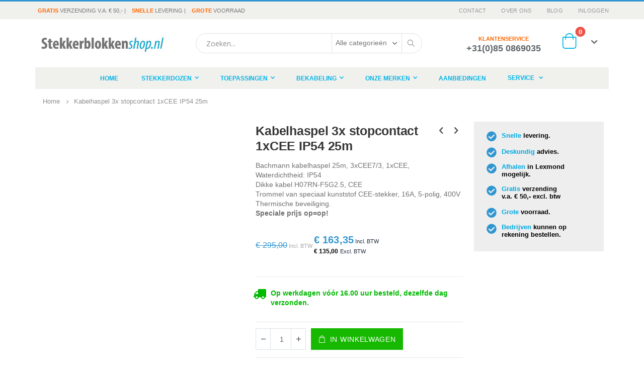

--- FILE ---
content_type: text/html; charset=UTF-8
request_url: https://stekkerblokkenshop.nl/kabelhaspel-cee-230-ip54.html
body_size: 52164
content:
<!doctype html>
<html lang="nl">
    <head prefix="og: http://ogp.me/ns# fb: http://ogp.me/ns/fb# product: http://ogp.me/ns/product#">
        <script type="efba330eb731a06ebadbdeef-text/javascript">
    var BASE_URL = 'https\u003A\u002F\u002Fstekkerblokkenshop.nl\u002F';
    var require = {
        'baseUrl': 'https\u003A\u002F\u002Fstekkerblokkenshop.nl\u002Fstatic\u002Fversion1765228287\u002Ffrontend\u002Fstekkerblokkenshop\u002Fporto\u002Fnl_NL'
    };</script>        <meta charset="utf-8"/><script type="efba330eb731a06ebadbdeef-text/javascript">(window.NREUM||(NREUM={})).init={privacy:{cookies_enabled:true},ajax:{deny_list:["bam.nr-data.net"]},feature_flags:["soft_nav"],distributed_tracing:{enabled:true}};(window.NREUM||(NREUM={})).loader_config={agentID:"1588917350",accountID:"4356215",trustKey:"4356215",xpid:"UAUCV1RSDRABUVFRAAUCV1MI",licenseKey:"NRJS-98f3697af858882fc08",applicationID:"1503745179",browserID:"1588917350"};;/*! For license information please see nr-loader-spa-1.308.0.min.js.LICENSE.txt */
(()=>{var e,t,r={384:(e,t,r)=>{"use strict";r.d(t,{NT:()=>a,US:()=>u,Zm:()=>o,bQ:()=>d,dV:()=>c,pV:()=>l});var n=r(6154),i=r(1863),s=r(1910);const a={beacon:"bam.nr-data.net",errorBeacon:"bam.nr-data.net"};function o(){return n.gm.NREUM||(n.gm.NREUM={}),void 0===n.gm.newrelic&&(n.gm.newrelic=n.gm.NREUM),n.gm.NREUM}function c(){let e=o();return e.o||(e.o={ST:n.gm.setTimeout,SI:n.gm.setImmediate||n.gm.setInterval,CT:n.gm.clearTimeout,XHR:n.gm.XMLHttpRequest,REQ:n.gm.Request,EV:n.gm.Event,PR:n.gm.Promise,MO:n.gm.MutationObserver,FETCH:n.gm.fetch,WS:n.gm.WebSocket},(0,s.i)(...Object.values(e.o))),e}function d(e,t){let r=o();r.initializedAgents??={},t.initializedAt={ms:(0,i.t)(),date:new Date},r.initializedAgents[e]=t}function u(e,t){o()[e]=t}function l(){return function(){let e=o();const t=e.info||{};e.info={beacon:a.beacon,errorBeacon:a.errorBeacon,...t}}(),function(){let e=o();const t=e.init||{};e.init={...t}}(),c(),function(){let e=o();const t=e.loader_config||{};e.loader_config={...t}}(),o()}},782:(e,t,r)=>{"use strict";r.d(t,{T:()=>n});const n=r(860).K7.pageViewTiming},860:(e,t,r)=>{"use strict";r.d(t,{$J:()=>u,K7:()=>c,P3:()=>d,XX:()=>i,Yy:()=>o,df:()=>s,qY:()=>n,v4:()=>a});const n="events",i="jserrors",s="browser/blobs",a="rum",o="browser/logs",c={ajax:"ajax",genericEvents:"generic_events",jserrors:i,logging:"logging",metrics:"metrics",pageAction:"page_action",pageViewEvent:"page_view_event",pageViewTiming:"page_view_timing",sessionReplay:"session_replay",sessionTrace:"session_trace",softNav:"soft_navigations",spa:"spa"},d={[c.pageViewEvent]:1,[c.pageViewTiming]:2,[c.metrics]:3,[c.jserrors]:4,[c.spa]:5,[c.ajax]:6,[c.sessionTrace]:7,[c.softNav]:8,[c.sessionReplay]:9,[c.logging]:10,[c.genericEvents]:11},u={[c.pageViewEvent]:a,[c.pageViewTiming]:n,[c.ajax]:n,[c.spa]:n,[c.softNav]:n,[c.metrics]:i,[c.jserrors]:i,[c.sessionTrace]:s,[c.sessionReplay]:s,[c.logging]:o,[c.genericEvents]:"ins"}},944:(e,t,r)=>{"use strict";r.d(t,{R:()=>i});var n=r(3241);function i(e,t){"function"==typeof console.debug&&(console.debug("New Relic Warning: https://github.com/newrelic/newrelic-browser-agent/blob/main/docs/warning-codes.md#".concat(e),t),(0,n.W)({agentIdentifier:null,drained:null,type:"data",name:"warn",feature:"warn",data:{code:e,secondary:t}}))}},993:(e,t,r)=>{"use strict";r.d(t,{A$:()=>s,ET:()=>a,TZ:()=>o,p_:()=>i});var n=r(860);const i={ERROR:"ERROR",WARN:"WARN",INFO:"INFO",DEBUG:"DEBUG",TRACE:"TRACE"},s={OFF:0,ERROR:1,WARN:2,INFO:3,DEBUG:4,TRACE:5},a="log",o=n.K7.logging},1541:(e,t,r)=>{"use strict";r.d(t,{U:()=>i,f:()=>n});const n={MFE:"MFE",BA:"BA"};function i(e,t){if(2!==t?.harvestEndpointVersion)return{};const r=t.agentRef.runtime.appMetadata.agents[0].entityGuid;return e?{"source.id":e.id,"source.name":e.name,"source.type":e.type,"parent.id":e.parent?.id||r,"parent.type":e.parent?.type||n.BA}:{"entity.guid":r,appId:t.agentRef.info.applicationID}}},1687:(e,t,r)=>{"use strict";r.d(t,{Ak:()=>d,Ze:()=>h,x3:()=>u});var n=r(3241),i=r(7836),s=r(3606),a=r(860),o=r(2646);const c={};function d(e,t){const r={staged:!1,priority:a.P3[t]||0};l(e),c[e].get(t)||c[e].set(t,r)}function u(e,t){e&&c[e]&&(c[e].get(t)&&c[e].delete(t),p(e,t,!1),c[e].size&&f(e))}function l(e){if(!e)throw new Error("agentIdentifier required");c[e]||(c[e]=new Map)}function h(e="",t="feature",r=!1){if(l(e),!e||!c[e].get(t)||r)return p(e,t);c[e].get(t).staged=!0,f(e)}function f(e){const t=Array.from(c[e]);t.every(([e,t])=>t.staged)&&(t.sort((e,t)=>e[1].priority-t[1].priority),t.forEach(([t])=>{c[e].delete(t),p(e,t)}))}function p(e,t,r=!0){const a=e?i.ee.get(e):i.ee,c=s.i.handlers;if(!a.aborted&&a.backlog&&c){if((0,n.W)({agentIdentifier:e,type:"lifecycle",name:"drain",feature:t}),r){const e=a.backlog[t],r=c[t];if(r){for(let t=0;e&&t<e.length;++t)g(e[t],r);Object.entries(r).forEach(([e,t])=>{Object.values(t||{}).forEach(t=>{t[0]?.on&&t[0]?.context()instanceof o.y&&t[0].on(e,t[1])})})}}a.isolatedBacklog||delete c[t],a.backlog[t]=null,a.emit("drain-"+t,[])}}function g(e,t){var r=e[1];Object.values(t[r]||{}).forEach(t=>{var r=e[0];if(t[0]===r){var n=t[1],i=e[3],s=e[2];n.apply(i,s)}})}},1738:(e,t,r)=>{"use strict";r.d(t,{U:()=>f,Y:()=>h});var n=r(3241),i=r(9908),s=r(1863),a=r(944),o=r(5701),c=r(3969),d=r(8362),u=r(860),l=r(4261);function h(e,t,r,s){const h=s||r;!h||h[e]&&h[e]!==d.d.prototype[e]||(h[e]=function(){(0,i.p)(c.xV,["API/"+e+"/called"],void 0,u.K7.metrics,r.ee),(0,n.W)({agentIdentifier:r.agentIdentifier,drained:!!o.B?.[r.agentIdentifier],type:"data",name:"api",feature:l.Pl+e,data:{}});try{return t.apply(this,arguments)}catch(e){(0,a.R)(23,e)}})}function f(e,t,r,n,a){const o=e.info;null===r?delete o.jsAttributes[t]:o.jsAttributes[t]=r,(a||null===r)&&(0,i.p)(l.Pl+n,[(0,s.t)(),t,r],void 0,"session",e.ee)}},1741:(e,t,r)=>{"use strict";r.d(t,{W:()=>s});var n=r(944),i=r(4261);class s{#e(e,...t){if(this[e]!==s.prototype[e])return this[e](...t);(0,n.R)(35,e)}addPageAction(e,t){return this.#e(i.hG,e,t)}register(e){return this.#e(i.eY,e)}recordCustomEvent(e,t){return this.#e(i.fF,e,t)}setPageViewName(e,t){return this.#e(i.Fw,e,t)}setCustomAttribute(e,t,r){return this.#e(i.cD,e,t,r)}noticeError(e,t){return this.#e(i.o5,e,t)}setUserId(e,t=!1){return this.#e(i.Dl,e,t)}setApplicationVersion(e){return this.#e(i.nb,e)}setErrorHandler(e){return this.#e(i.bt,e)}addRelease(e,t){return this.#e(i.k6,e,t)}log(e,t){return this.#e(i.$9,e,t)}start(){return this.#e(i.d3)}finished(e){return this.#e(i.BL,e)}recordReplay(){return this.#e(i.CH)}pauseReplay(){return this.#e(i.Tb)}addToTrace(e){return this.#e(i.U2,e)}setCurrentRouteName(e){return this.#e(i.PA,e)}interaction(e){return this.#e(i.dT,e)}wrapLogger(e,t,r){return this.#e(i.Wb,e,t,r)}measure(e,t){return this.#e(i.V1,e,t)}consent(e){return this.#e(i.Pv,e)}}},1863:(e,t,r)=>{"use strict";function n(){return Math.floor(performance.now())}r.d(t,{t:()=>n})},1910:(e,t,r)=>{"use strict";r.d(t,{i:()=>s});var n=r(944);const i=new Map;function s(...e){return e.every(e=>{if(i.has(e))return i.get(e);const t="function"==typeof e?e.toString():"",r=t.includes("[native code]"),s=t.includes("nrWrapper");return r||s||(0,n.R)(64,e?.name||t),i.set(e,r),r})}},2555:(e,t,r)=>{"use strict";r.d(t,{D:()=>o,f:()=>a});var n=r(384),i=r(8122);const s={beacon:n.NT.beacon,errorBeacon:n.NT.errorBeacon,licenseKey:void 0,applicationID:void 0,sa:void 0,queueTime:void 0,applicationTime:void 0,ttGuid:void 0,user:void 0,account:void 0,product:void 0,extra:void 0,jsAttributes:{},userAttributes:void 0,atts:void 0,transactionName:void 0,tNamePlain:void 0};function a(e){try{return!!e.licenseKey&&!!e.errorBeacon&&!!e.applicationID}catch(e){return!1}}const o=e=>(0,i.a)(e,s)},2614:(e,t,r)=>{"use strict";r.d(t,{BB:()=>a,H3:()=>n,g:()=>d,iL:()=>c,tS:()=>o,uh:()=>i,wk:()=>s});const n="NRBA",i="SESSION",s=144e5,a=18e5,o={STARTED:"session-started",PAUSE:"session-pause",RESET:"session-reset",RESUME:"session-resume",UPDATE:"session-update"},c={SAME_TAB:"same-tab",CROSS_TAB:"cross-tab"},d={OFF:0,FULL:1,ERROR:2}},2646:(e,t,r)=>{"use strict";r.d(t,{y:()=>n});class n{constructor(e){this.contextId=e}}},2843:(e,t,r)=>{"use strict";r.d(t,{G:()=>s,u:()=>i});var n=r(3878);function i(e,t=!1,r,i){(0,n.DD)("visibilitychange",function(){if(t)return void("hidden"===document.visibilityState&&e());e(document.visibilityState)},r,i)}function s(e,t,r){(0,n.sp)("pagehide",e,t,r)}},3241:(e,t,r)=>{"use strict";r.d(t,{W:()=>s});var n=r(6154);const i="newrelic";function s(e={}){try{n.gm.dispatchEvent(new CustomEvent(i,{detail:e}))}catch(e){}}},3304:(e,t,r)=>{"use strict";r.d(t,{A:()=>s});var n=r(7836);const i=()=>{const e=new WeakSet;return(t,r)=>{if("object"==typeof r&&null!==r){if(e.has(r))return;e.add(r)}return r}};function s(e){try{return JSON.stringify(e,i())??""}catch(e){try{n.ee.emit("internal-error",[e])}catch(e){}return""}}},3333:(e,t,r)=>{"use strict";r.d(t,{$v:()=>u,TZ:()=>n,Xh:()=>c,Zp:()=>i,kd:()=>d,mq:()=>o,nf:()=>a,qN:()=>s});const n=r(860).K7.genericEvents,i=["auxclick","click","copy","keydown","paste","scrollend"],s=["focus","blur"],a=4,o=1e3,c=2e3,d=["PageAction","UserAction","BrowserPerformance"],u={RESOURCES:"experimental.resources",REGISTER:"register"}},3434:(e,t,r)=>{"use strict";r.d(t,{Jt:()=>s,YM:()=>d});var n=r(7836),i=r(5607);const s="nr@original:".concat(i.W),a=50;var o=Object.prototype.hasOwnProperty,c=!1;function d(e,t){return e||(e=n.ee),r.inPlace=function(e,t,n,i,s){n||(n="");const a="-"===n.charAt(0);for(let o=0;o<t.length;o++){const c=t[o],d=e[c];l(d)||(e[c]=r(d,a?c+n:n,i,c,s))}},r.flag=s,r;function r(t,r,n,c,d){return l(t)?t:(r||(r=""),nrWrapper[s]=t,function(e,t,r){if(Object.defineProperty&&Object.keys)try{return Object.keys(e).forEach(function(r){Object.defineProperty(t,r,{get:function(){return e[r]},set:function(t){return e[r]=t,t}})}),t}catch(e){u([e],r)}for(var n in e)o.call(e,n)&&(t[n]=e[n])}(t,nrWrapper,e),nrWrapper);function nrWrapper(){var s,o,l,h;let f;try{o=this,s=[...arguments],l="function"==typeof n?n(s,o):n||{}}catch(t){u([t,"",[s,o,c],l],e)}i(r+"start",[s,o,c],l,d);const p=performance.now();let g;try{return h=t.apply(o,s),g=performance.now(),h}catch(e){throw g=performance.now(),i(r+"err",[s,o,e],l,d),f=e,f}finally{const e=g-p,t={start:p,end:g,duration:e,isLongTask:e>=a,methodName:c,thrownError:f};t.isLongTask&&i("long-task",[t,o],l,d),i(r+"end",[s,o,h],l,d)}}}function i(r,n,i,s){if(!c||t){var a=c;c=!0;try{e.emit(r,n,i,t,s)}catch(t){u([t,r,n,i],e)}c=a}}}function u(e,t){t||(t=n.ee);try{t.emit("internal-error",e)}catch(e){}}function l(e){return!(e&&"function"==typeof e&&e.apply&&!e[s])}},3606:(e,t,r)=>{"use strict";r.d(t,{i:()=>s});var n=r(9908);s.on=a;var i=s.handlers={};function s(e,t,r,s){a(s||n.d,i,e,t,r)}function a(e,t,r,i,s){s||(s="feature"),e||(e=n.d);var a=t[s]=t[s]||{};(a[r]=a[r]||[]).push([e,i])}},3738:(e,t,r)=>{"use strict";r.d(t,{He:()=>i,Kp:()=>o,Lc:()=>d,Rz:()=>u,TZ:()=>n,bD:()=>s,d3:()=>a,jx:()=>l,sl:()=>h,uP:()=>c});const n=r(860).K7.sessionTrace,i="bstResource",s="resource",a="-start",o="-end",c="fn"+a,d="fn"+o,u="pushState",l=1e3,h=3e4},3785:(e,t,r)=>{"use strict";r.d(t,{R:()=>c,b:()=>d});var n=r(9908),i=r(1863),s=r(860),a=r(3969),o=r(993);function c(e,t,r={},c=o.p_.INFO,d=!0,u,l=(0,i.t)()){(0,n.p)(a.xV,["API/logging/".concat(c.toLowerCase(),"/called")],void 0,s.K7.metrics,e),(0,n.p)(o.ET,[l,t,r,c,d,u],void 0,s.K7.logging,e)}function d(e){return"string"==typeof e&&Object.values(o.p_).some(t=>t===e.toUpperCase().trim())}},3878:(e,t,r)=>{"use strict";function n(e,t){return{capture:e,passive:!1,signal:t}}function i(e,t,r=!1,i){window.addEventListener(e,t,n(r,i))}function s(e,t,r=!1,i){document.addEventListener(e,t,n(r,i))}r.d(t,{DD:()=>s,jT:()=>n,sp:()=>i})},3962:(e,t,r)=>{"use strict";r.d(t,{AM:()=>a,O2:()=>l,OV:()=>s,Qu:()=>h,TZ:()=>c,ih:()=>f,pP:()=>o,t1:()=>u,tC:()=>i,wD:()=>d});var n=r(860);const i=["click","keydown","submit"],s="popstate",a="api",o="initialPageLoad",c=n.K7.softNav,d=5e3,u=500,l={INITIAL_PAGE_LOAD:"",ROUTE_CHANGE:1,UNSPECIFIED:2},h={INTERACTION:1,AJAX:2,CUSTOM_END:3,CUSTOM_TRACER:4},f={IP:"in progress",PF:"pending finish",FIN:"finished",CAN:"cancelled"}},3969:(e,t,r)=>{"use strict";r.d(t,{TZ:()=>n,XG:()=>o,rs:()=>i,xV:()=>a,z_:()=>s});const n=r(860).K7.metrics,i="sm",s="cm",a="storeSupportabilityMetrics",o="storeEventMetrics"},4234:(e,t,r)=>{"use strict";r.d(t,{W:()=>s});var n=r(7836),i=r(1687);class s{constructor(e,t){this.agentIdentifier=e,this.ee=n.ee.get(e),this.featureName=t,this.blocked=!1}deregisterDrain(){(0,i.x3)(this.agentIdentifier,this.featureName)}}},4261:(e,t,r)=>{"use strict";r.d(t,{$9:()=>u,BL:()=>c,CH:()=>p,Dl:()=>R,Fw:()=>w,PA:()=>v,Pl:()=>n,Pv:()=>A,Tb:()=>h,U2:()=>a,V1:()=>E,Wb:()=>T,bt:()=>y,cD:()=>b,d3:()=>x,dT:()=>d,eY:()=>g,fF:()=>f,hG:()=>s,hw:()=>i,k6:()=>o,nb:()=>m,o5:()=>l});const n="api-",i=n+"ixn-",s="addPageAction",a="addToTrace",o="addRelease",c="finished",d="interaction",u="log",l="noticeError",h="pauseReplay",f="recordCustomEvent",p="recordReplay",g="register",m="setApplicationVersion",v="setCurrentRouteName",b="setCustomAttribute",y="setErrorHandler",w="setPageViewName",R="setUserId",x="start",T="wrapLogger",E="measure",A="consent"},5205:(e,t,r)=>{"use strict";r.d(t,{j:()=>S});var n=r(384),i=r(1741);var s=r(2555),a=r(3333);const o=e=>{if(!e||"string"!=typeof e)return!1;try{document.createDocumentFragment().querySelector(e)}catch{return!1}return!0};var c=r(2614),d=r(944),u=r(8122);const l="[data-nr-mask]",h=e=>(0,u.a)(e,(()=>{const e={feature_flags:[],experimental:{allow_registered_children:!1,resources:!1},mask_selector:"*",block_selector:"[data-nr-block]",mask_input_options:{color:!1,date:!1,"datetime-local":!1,email:!1,month:!1,number:!1,range:!1,search:!1,tel:!1,text:!1,time:!1,url:!1,week:!1,textarea:!1,select:!1,password:!0}};return{ajax:{deny_list:void 0,block_internal:!0,enabled:!0,autoStart:!0},api:{get allow_registered_children(){return e.feature_flags.includes(a.$v.REGISTER)||e.experimental.allow_registered_children},set allow_registered_children(t){e.experimental.allow_registered_children=t},duplicate_registered_data:!1},browser_consent_mode:{enabled:!1},distributed_tracing:{enabled:void 0,exclude_newrelic_header:void 0,cors_use_newrelic_header:void 0,cors_use_tracecontext_headers:void 0,allowed_origins:void 0},get feature_flags(){return e.feature_flags},set feature_flags(t){e.feature_flags=t},generic_events:{enabled:!0,autoStart:!0},harvest:{interval:30},jserrors:{enabled:!0,autoStart:!0},logging:{enabled:!0,autoStart:!0},metrics:{enabled:!0,autoStart:!0},obfuscate:void 0,page_action:{enabled:!0},page_view_event:{enabled:!0,autoStart:!0},page_view_timing:{enabled:!0,autoStart:!0},performance:{capture_marks:!1,capture_measures:!1,capture_detail:!0,resources:{get enabled(){return e.feature_flags.includes(a.$v.RESOURCES)||e.experimental.resources},set enabled(t){e.experimental.resources=t},asset_types:[],first_party_domains:[],ignore_newrelic:!0}},privacy:{cookies_enabled:!0},proxy:{assets:void 0,beacon:void 0},session:{expiresMs:c.wk,inactiveMs:c.BB},session_replay:{autoStart:!0,enabled:!1,preload:!1,sampling_rate:10,error_sampling_rate:100,collect_fonts:!1,inline_images:!1,fix_stylesheets:!0,mask_all_inputs:!0,get mask_text_selector(){return e.mask_selector},set mask_text_selector(t){o(t)?e.mask_selector="".concat(t,",").concat(l):""===t||null===t?e.mask_selector=l:(0,d.R)(5,t)},get block_class(){return"nr-block"},get ignore_class(){return"nr-ignore"},get mask_text_class(){return"nr-mask"},get block_selector(){return e.block_selector},set block_selector(t){o(t)?e.block_selector+=",".concat(t):""!==t&&(0,d.R)(6,t)},get mask_input_options(){return e.mask_input_options},set mask_input_options(t){t&&"object"==typeof t?e.mask_input_options={...t,password:!0}:(0,d.R)(7,t)}},session_trace:{enabled:!0,autoStart:!0},soft_navigations:{enabled:!0,autoStart:!0},spa:{enabled:!0,autoStart:!0},ssl:void 0,user_actions:{enabled:!0,elementAttributes:["id","className","tagName","type"]}}})());var f=r(6154),p=r(9324);let g=0;const m={buildEnv:p.F3,distMethod:p.Xs,version:p.xv,originTime:f.WN},v={consented:!1},b={appMetadata:{},get consented(){return this.session?.state?.consent||v.consented},set consented(e){v.consented=e},customTransaction:void 0,denyList:void 0,disabled:!1,harvester:void 0,isolatedBacklog:!1,isRecording:!1,loaderType:void 0,maxBytes:3e4,obfuscator:void 0,onerror:void 0,ptid:void 0,releaseIds:{},session:void 0,timeKeeper:void 0,registeredEntities:[],jsAttributesMetadata:{bytes:0},get harvestCount(){return++g}},y=e=>{const t=(0,u.a)(e,b),r=Object.keys(m).reduce((e,t)=>(e[t]={value:m[t],writable:!1,configurable:!0,enumerable:!0},e),{});return Object.defineProperties(t,r)};var w=r(5701);const R=e=>{const t=e.startsWith("http");e+="/",r.p=t?e:"https://"+e};var x=r(7836),T=r(3241);const E={accountID:void 0,trustKey:void 0,agentID:void 0,licenseKey:void 0,applicationID:void 0,xpid:void 0},A=e=>(0,u.a)(e,E),_=new Set;function S(e,t={},r,a){let{init:o,info:c,loader_config:d,runtime:u={},exposed:l=!0}=t;if(!c){const e=(0,n.pV)();o=e.init,c=e.info,d=e.loader_config}e.init=h(o||{}),e.loader_config=A(d||{}),c.jsAttributes??={},f.bv&&(c.jsAttributes.isWorker=!0),e.info=(0,s.D)(c);const p=e.init,g=[c.beacon,c.errorBeacon];_.has(e.agentIdentifier)||(p.proxy.assets&&(R(p.proxy.assets),g.push(p.proxy.assets)),p.proxy.beacon&&g.push(p.proxy.beacon),e.beacons=[...g],function(e){const t=(0,n.pV)();Object.getOwnPropertyNames(i.W.prototype).forEach(r=>{const n=i.W.prototype[r];if("function"!=typeof n||"constructor"===n)return;let s=t[r];e[r]&&!1!==e.exposed&&"micro-agent"!==e.runtime?.loaderType&&(t[r]=(...t)=>{const n=e[r](...t);return s?s(...t):n})})}(e),(0,n.US)("activatedFeatures",w.B)),u.denyList=[...p.ajax.deny_list||[],...p.ajax.block_internal?g:[]],u.ptid=e.agentIdentifier,u.loaderType=r,e.runtime=y(u),_.has(e.agentIdentifier)||(e.ee=x.ee.get(e.agentIdentifier),e.exposed=l,(0,T.W)({agentIdentifier:e.agentIdentifier,drained:!!w.B?.[e.agentIdentifier],type:"lifecycle",name:"initialize",feature:void 0,data:e.config})),_.add(e.agentIdentifier)}},5270:(e,t,r)=>{"use strict";r.d(t,{Aw:()=>a,SR:()=>s,rF:()=>o});var n=r(384),i=r(7767);function s(e){return!!(0,n.dV)().o.MO&&(0,i.V)(e)&&!0===e?.session_trace.enabled}function a(e){return!0===e?.session_replay.preload&&s(e)}function o(e,t){try{if("string"==typeof t?.type){if("password"===t.type.toLowerCase())return"*".repeat(e?.length||0);if(void 0!==t?.dataset?.nrUnmask||t?.classList?.contains("nr-unmask"))return e}}catch(e){}return"string"==typeof e?e.replace(/[\S]/g,"*"):"*".repeat(e?.length||0)}},5289:(e,t,r)=>{"use strict";r.d(t,{GG:()=>a,Qr:()=>c,sB:()=>o});var n=r(3878),i=r(6389);function s(){return"undefined"==typeof document||"complete"===document.readyState}function a(e,t){if(s())return e();const r=(0,i.J)(e),a=setInterval(()=>{s()&&(clearInterval(a),r())},500);(0,n.sp)("load",r,t)}function o(e){if(s())return e();(0,n.DD)("DOMContentLoaded",e)}function c(e){if(s())return e();(0,n.sp)("popstate",e)}},5607:(e,t,r)=>{"use strict";r.d(t,{W:()=>n});const n=(0,r(9566).bz)()},5701:(e,t,r)=>{"use strict";r.d(t,{B:()=>s,t:()=>a});var n=r(3241);const i=new Set,s={};function a(e,t){const r=t.agentIdentifier;s[r]??={},e&&"object"==typeof e&&(i.has(r)||(t.ee.emit("rumresp",[e]),s[r]=e,i.add(r),(0,n.W)({agentIdentifier:r,loaded:!0,drained:!0,type:"lifecycle",name:"load",feature:void 0,data:e})))}},6154:(e,t,r)=>{"use strict";r.d(t,{OF:()=>d,RI:()=>i,WN:()=>h,bv:()=>s,eN:()=>f,gm:()=>a,lR:()=>l,m:()=>c,mw:()=>o,sb:()=>u});var n=r(1863);const i="undefined"!=typeof window&&!!window.document,s="undefined"!=typeof WorkerGlobalScope&&("undefined"!=typeof self&&self instanceof WorkerGlobalScope&&self.navigator instanceof WorkerNavigator||"undefined"!=typeof globalThis&&globalThis instanceof WorkerGlobalScope&&globalThis.navigator instanceof WorkerNavigator),a=i?window:"undefined"!=typeof WorkerGlobalScope&&("undefined"!=typeof self&&self instanceof WorkerGlobalScope&&self||"undefined"!=typeof globalThis&&globalThis instanceof WorkerGlobalScope&&globalThis),o=Boolean("hidden"===a?.document?.visibilityState),c=""+a?.location,d=/iPad|iPhone|iPod/.test(a.navigator?.userAgent),u=d&&"undefined"==typeof SharedWorker,l=(()=>{const e=a.navigator?.userAgent?.match(/Firefox[/\s](\d+\.\d+)/);return Array.isArray(e)&&e.length>=2?+e[1]:0})(),h=Date.now()-(0,n.t)(),f=()=>"undefined"!=typeof PerformanceNavigationTiming&&a?.performance?.getEntriesByType("navigation")?.[0]?.responseStart},6344:(e,t,r)=>{"use strict";r.d(t,{BB:()=>u,Qb:()=>l,TZ:()=>i,Ug:()=>a,Vh:()=>s,_s:()=>o,bc:()=>d,yP:()=>c});var n=r(2614);const i=r(860).K7.sessionReplay,s="errorDuringReplay",a=.12,o={DomContentLoaded:0,Load:1,FullSnapshot:2,IncrementalSnapshot:3,Meta:4,Custom:5},c={[n.g.ERROR]:15e3,[n.g.FULL]:3e5,[n.g.OFF]:0},d={RESET:{message:"Session was reset",sm:"Reset"},IMPORT:{message:"Recorder failed to import",sm:"Import"},TOO_MANY:{message:"429: Too Many Requests",sm:"Too-Many"},TOO_BIG:{message:"Payload was too large",sm:"Too-Big"},CROSS_TAB:{message:"Session Entity was set to OFF on another tab",sm:"Cross-Tab"},ENTITLEMENTS:{message:"Session Replay is not allowed and will not be started",sm:"Entitlement"}},u=5e3,l={API:"api",RESUME:"resume",SWITCH_TO_FULL:"switchToFull",INITIALIZE:"initialize",PRELOAD:"preload"}},6389:(e,t,r)=>{"use strict";function n(e,t=500,r={}){const n=r?.leading||!1;let i;return(...r)=>{n&&void 0===i&&(e.apply(this,r),i=setTimeout(()=>{i=clearTimeout(i)},t)),n||(clearTimeout(i),i=setTimeout(()=>{e.apply(this,r)},t))}}function i(e){let t=!1;return(...r)=>{t||(t=!0,e.apply(this,r))}}r.d(t,{J:()=>i,s:()=>n})},6630:(e,t,r)=>{"use strict";r.d(t,{T:()=>n});const n=r(860).K7.pageViewEvent},6774:(e,t,r)=>{"use strict";r.d(t,{T:()=>n});const n=r(860).K7.jserrors},7295:(e,t,r)=>{"use strict";r.d(t,{Xv:()=>a,gX:()=>i,iW:()=>s});var n=[];function i(e){if(!e||s(e))return!1;if(0===n.length)return!0;if("*"===n[0].hostname)return!1;for(var t=0;t<n.length;t++){var r=n[t];if(r.hostname.test(e.hostname)&&r.pathname.test(e.pathname))return!1}return!0}function s(e){return void 0===e.hostname}function a(e){if(n=[],e&&e.length)for(var t=0;t<e.length;t++){let r=e[t];if(!r)continue;if("*"===r)return void(n=[{hostname:"*"}]);0===r.indexOf("http://")?r=r.substring(7):0===r.indexOf("https://")&&(r=r.substring(8));const i=r.indexOf("/");let s,a;i>0?(s=r.substring(0,i),a=r.substring(i)):(s=r,a="*");let[c]=s.split(":");n.push({hostname:o(c),pathname:o(a,!0)})}}function o(e,t=!1){const r=e.replace(/[.+?^${}()|[\]\\]/g,e=>"\\"+e).replace(/\*/g,".*?");return new RegExp((t?"^":"")+r+"$")}},7485:(e,t,r)=>{"use strict";r.d(t,{D:()=>i});var n=r(6154);function i(e){if(0===(e||"").indexOf("data:"))return{protocol:"data"};try{const t=new URL(e,location.href),r={port:t.port,hostname:t.hostname,pathname:t.pathname,search:t.search,protocol:t.protocol.slice(0,t.protocol.indexOf(":")),sameOrigin:t.protocol===n.gm?.location?.protocol&&t.host===n.gm?.location?.host};return r.port&&""!==r.port||("http:"===t.protocol&&(r.port="80"),"https:"===t.protocol&&(r.port="443")),r.pathname&&""!==r.pathname?r.pathname.startsWith("/")||(r.pathname="/".concat(r.pathname)):r.pathname="/",r}catch(e){return{}}}},7699:(e,t,r)=>{"use strict";r.d(t,{It:()=>s,KC:()=>o,No:()=>i,qh:()=>a});var n=r(860);const i=16e3,s=1e6,a="SESSION_ERROR",o={[n.K7.logging]:!0,[n.K7.genericEvents]:!1,[n.K7.jserrors]:!1,[n.K7.ajax]:!1}},7767:(e,t,r)=>{"use strict";r.d(t,{V:()=>i});var n=r(6154);const i=e=>n.RI&&!0===e?.privacy.cookies_enabled},7836:(e,t,r)=>{"use strict";r.d(t,{P:()=>o,ee:()=>c});var n=r(384),i=r(8990),s=r(2646),a=r(5607);const o="nr@context:".concat(a.W),c=function e(t,r){var n={},a={},u={},l=!1;try{l=16===r.length&&d.initializedAgents?.[r]?.runtime.isolatedBacklog}catch(e){}var h={on:p,addEventListener:p,removeEventListener:function(e,t){var r=n[e];if(!r)return;for(var i=0;i<r.length;i++)r[i]===t&&r.splice(i,1)},emit:function(e,r,n,i,s){!1!==s&&(s=!0);if(c.aborted&&!i)return;t&&s&&t.emit(e,r,n);var o=f(n);g(e).forEach(e=>{e.apply(o,r)});var d=v()[a[e]];d&&d.push([h,e,r,o]);return o},get:m,listeners:g,context:f,buffer:function(e,t){const r=v();if(t=t||"feature",h.aborted)return;Object.entries(e||{}).forEach(([e,n])=>{a[n]=t,t in r||(r[t]=[])})},abort:function(){h._aborted=!0,Object.keys(h.backlog).forEach(e=>{delete h.backlog[e]})},isBuffering:function(e){return!!v()[a[e]]},debugId:r,backlog:l?{}:t&&"object"==typeof t.backlog?t.backlog:{},isolatedBacklog:l};return Object.defineProperty(h,"aborted",{get:()=>{let e=h._aborted||!1;return e||(t&&(e=t.aborted),e)}}),h;function f(e){return e&&e instanceof s.y?e:e?(0,i.I)(e,o,()=>new s.y(o)):new s.y(o)}function p(e,t){n[e]=g(e).concat(t)}function g(e){return n[e]||[]}function m(t){return u[t]=u[t]||e(h,t)}function v(){return h.backlog}}(void 0,"globalEE"),d=(0,n.Zm)();d.ee||(d.ee=c)},8122:(e,t,r)=>{"use strict";r.d(t,{a:()=>i});var n=r(944);function i(e,t){try{if(!e||"object"!=typeof e)return(0,n.R)(3);if(!t||"object"!=typeof t)return(0,n.R)(4);const r=Object.create(Object.getPrototypeOf(t),Object.getOwnPropertyDescriptors(t)),s=0===Object.keys(r).length?e:r;for(let a in s)if(void 0!==e[a])try{if(null===e[a]){r[a]=null;continue}Array.isArray(e[a])&&Array.isArray(t[a])?r[a]=Array.from(new Set([...e[a],...t[a]])):"object"==typeof e[a]&&"object"==typeof t[a]?r[a]=i(e[a],t[a]):r[a]=e[a]}catch(e){r[a]||(0,n.R)(1,e)}return r}catch(e){(0,n.R)(2,e)}}},8139:(e,t,r)=>{"use strict";r.d(t,{u:()=>h});var n=r(7836),i=r(3434),s=r(8990),a=r(6154);const o={},c=a.gm.XMLHttpRequest,d="addEventListener",u="removeEventListener",l="nr@wrapped:".concat(n.P);function h(e){var t=function(e){return(e||n.ee).get("events")}(e);if(o[t.debugId]++)return t;o[t.debugId]=1;var r=(0,i.YM)(t,!0);function h(e){r.inPlace(e,[d,u],"-",p)}function p(e,t){return e[1]}return"getPrototypeOf"in Object&&(a.RI&&f(document,h),c&&f(c.prototype,h),f(a.gm,h)),t.on(d+"-start",function(e,t){var n=e[1];if(null!==n&&("function"==typeof n||"object"==typeof n)&&"newrelic"!==e[0]){var i=(0,s.I)(n,l,function(){var e={object:function(){if("function"!=typeof n.handleEvent)return;return n.handleEvent.apply(n,arguments)},function:n}[typeof n];return e?r(e,"fn-",null,e.name||"anonymous"):n});this.wrapped=e[1]=i}}),t.on(u+"-start",function(e){e[1]=this.wrapped||e[1]}),t}function f(e,t,...r){let n=e;for(;"object"==typeof n&&!Object.prototype.hasOwnProperty.call(n,d);)n=Object.getPrototypeOf(n);n&&t(n,...r)}},8362:(e,t,r)=>{"use strict";r.d(t,{d:()=>s});var n=r(9566),i=r(1741);class s extends i.W{agentIdentifier=(0,n.LA)(16)}},8374:(e,t,r)=>{r.nc=(()=>{try{return document?.currentScript?.nonce}catch(e){}return""})()},8990:(e,t,r)=>{"use strict";r.d(t,{I:()=>i});var n=Object.prototype.hasOwnProperty;function i(e,t,r){if(n.call(e,t))return e[t];var i=r();if(Object.defineProperty&&Object.keys)try{return Object.defineProperty(e,t,{value:i,writable:!0,enumerable:!1}),i}catch(e){}return e[t]=i,i}},9119:(e,t,r)=>{"use strict";r.d(t,{L:()=>s});var n=/([^?#]*)[^#]*(#[^?]*|$).*/,i=/([^?#]*)().*/;function s(e,t){return e?e.replace(t?n:i,"$1$2"):e}},9300:(e,t,r)=>{"use strict";r.d(t,{T:()=>n});const n=r(860).K7.ajax},9324:(e,t,r)=>{"use strict";r.d(t,{AJ:()=>a,F3:()=>i,Xs:()=>s,Yq:()=>o,xv:()=>n});const n="1.308.0",i="PROD",s="CDN",a="@newrelic/rrweb",o="1.0.1"},9566:(e,t,r)=>{"use strict";r.d(t,{LA:()=>o,ZF:()=>c,bz:()=>a,el:()=>d});var n=r(6154);const i="xxxxxxxx-xxxx-4xxx-yxxx-xxxxxxxxxxxx";function s(e,t){return e?15&e[t]:16*Math.random()|0}function a(){const e=n.gm?.crypto||n.gm?.msCrypto;let t,r=0;return e&&e.getRandomValues&&(t=e.getRandomValues(new Uint8Array(30))),i.split("").map(e=>"x"===e?s(t,r++).toString(16):"y"===e?(3&s()|8).toString(16):e).join("")}function o(e){const t=n.gm?.crypto||n.gm?.msCrypto;let r,i=0;t&&t.getRandomValues&&(r=t.getRandomValues(new Uint8Array(e)));const a=[];for(var o=0;o<e;o++)a.push(s(r,i++).toString(16));return a.join("")}function c(){return o(16)}function d(){return o(32)}},9908:(e,t,r)=>{"use strict";r.d(t,{d:()=>n,p:()=>i});var n=r(7836).ee.get("handle");function i(e,t,r,i,s){s?(s.buffer([e],i),s.emit(e,t,r)):(n.buffer([e],i),n.emit(e,t,r))}}},n={};function i(e){var t=n[e];if(void 0!==t)return t.exports;var s=n[e]={exports:{}};return r[e](s,s.exports,i),s.exports}i.m=r,i.d=(e,t)=>{for(var r in t)i.o(t,r)&&!i.o(e,r)&&Object.defineProperty(e,r,{enumerable:!0,get:t[r]})},i.f={},i.e=e=>Promise.all(Object.keys(i.f).reduce((t,r)=>(i.f[r](e,t),t),[])),i.u=e=>({212:"nr-spa-compressor",249:"nr-spa-recorder",478:"nr-spa"}[e]+"-1.308.0.min.js"),i.o=(e,t)=>Object.prototype.hasOwnProperty.call(e,t),e={},t="NRBA-1.308.0.PROD:",i.l=(r,n,s,a)=>{if(e[r])e[r].push(n);else{var o,c;if(void 0!==s)for(var d=document.getElementsByTagName("script"),u=0;u<d.length;u++){var l=d[u];if(l.getAttribute("src")==r||l.getAttribute("data-webpack")==t+s){o=l;break}}if(!o){c=!0;var h={478:"sha512-RSfSVnmHk59T/uIPbdSE0LPeqcEdF4/+XhfJdBuccH5rYMOEZDhFdtnh6X6nJk7hGpzHd9Ujhsy7lZEz/ORYCQ==",249:"sha512-ehJXhmntm85NSqW4MkhfQqmeKFulra3klDyY0OPDUE+sQ3GokHlPh1pmAzuNy//3j4ac6lzIbmXLvGQBMYmrkg==",212:"sha512-B9h4CR46ndKRgMBcK+j67uSR2RCnJfGefU+A7FrgR/k42ovXy5x/MAVFiSvFxuVeEk/pNLgvYGMp1cBSK/G6Fg=="};(o=document.createElement("script")).charset="utf-8",i.nc&&o.setAttribute("nonce",i.nc),o.setAttribute("data-webpack",t+s),o.src=r,0!==o.src.indexOf(window.location.origin+"/")&&(o.crossOrigin="anonymous"),h[a]&&(o.integrity=h[a])}e[r]=[n];var f=(t,n)=>{o.onerror=o.onload=null,clearTimeout(p);var i=e[r];if(delete e[r],o.parentNode&&o.parentNode.removeChild(o),i&&i.forEach(e=>e(n)),t)return t(n)},p=setTimeout(f.bind(null,void 0,{type:"timeout",target:o}),12e4);o.onerror=f.bind(null,o.onerror),o.onload=f.bind(null,o.onload),c&&document.head.appendChild(o)}},i.r=e=>{"undefined"!=typeof Symbol&&Symbol.toStringTag&&Object.defineProperty(e,Symbol.toStringTag,{value:"Module"}),Object.defineProperty(e,"__esModule",{value:!0})},i.p="https://js-agent.newrelic.com/",(()=>{var e={38:0,788:0};i.f.j=(t,r)=>{var n=i.o(e,t)?e[t]:void 0;if(0!==n)if(n)r.push(n[2]);else{var s=new Promise((r,i)=>n=e[t]=[r,i]);r.push(n[2]=s);var a=i.p+i.u(t),o=new Error;i.l(a,r=>{if(i.o(e,t)&&(0!==(n=e[t])&&(e[t]=void 0),n)){var s=r&&("load"===r.type?"missing":r.type),a=r&&r.target&&r.target.src;o.message="Loading chunk "+t+" failed: ("+s+": "+a+")",o.name="ChunkLoadError",o.type=s,o.request=a,n[1](o)}},"chunk-"+t,t)}};var t=(t,r)=>{var n,s,[a,o,c]=r,d=0;if(a.some(t=>0!==e[t])){for(n in o)i.o(o,n)&&(i.m[n]=o[n]);if(c)c(i)}for(t&&t(r);d<a.length;d++)s=a[d],i.o(e,s)&&e[s]&&e[s][0](),e[s]=0},r=self["webpackChunk:NRBA-1.308.0.PROD"]=self["webpackChunk:NRBA-1.308.0.PROD"]||[];r.forEach(t.bind(null,0)),r.push=t.bind(null,r.push.bind(r))})(),(()=>{"use strict";i(8374);var e=i(8362),t=i(860);const r=Object.values(t.K7);var n=i(5205);var s=i(9908),a=i(1863),o=i(4261),c=i(1738);var d=i(1687),u=i(4234),l=i(5289),h=i(6154),f=i(944),p=i(5270),g=i(7767),m=i(6389),v=i(7699);class b extends u.W{constructor(e,t){super(e.agentIdentifier,t),this.agentRef=e,this.abortHandler=void 0,this.featAggregate=void 0,this.loadedSuccessfully=void 0,this.onAggregateImported=new Promise(e=>{this.loadedSuccessfully=e}),this.deferred=Promise.resolve(),!1===e.init[this.featureName].autoStart?this.deferred=new Promise((t,r)=>{this.ee.on("manual-start-all",(0,m.J)(()=>{(0,d.Ak)(e.agentIdentifier,this.featureName),t()}))}):(0,d.Ak)(e.agentIdentifier,t)}importAggregator(e,t,r={}){if(this.featAggregate)return;const n=async()=>{let n;await this.deferred;try{if((0,g.V)(e.init)){const{setupAgentSession:t}=await i.e(478).then(i.bind(i,8766));n=t(e)}}catch(e){(0,f.R)(20,e),this.ee.emit("internal-error",[e]),(0,s.p)(v.qh,[e],void 0,this.featureName,this.ee)}try{if(!this.#t(this.featureName,n,e.init))return(0,d.Ze)(this.agentIdentifier,this.featureName),void this.loadedSuccessfully(!1);const{Aggregate:i}=await t();this.featAggregate=new i(e,r),e.runtime.harvester.initializedAggregates.push(this.featAggregate),this.loadedSuccessfully(!0)}catch(e){(0,f.R)(34,e),this.abortHandler?.(),(0,d.Ze)(this.agentIdentifier,this.featureName,!0),this.loadedSuccessfully(!1),this.ee&&this.ee.abort()}};h.RI?(0,l.GG)(()=>n(),!0):n()}#t(e,r,n){if(this.blocked)return!1;switch(e){case t.K7.sessionReplay:return(0,p.SR)(n)&&!!r;case t.K7.sessionTrace:return!!r;default:return!0}}}var y=i(6630),w=i(2614),R=i(3241);class x extends b{static featureName=y.T;constructor(e){var t;super(e,y.T),this.setupInspectionEvents(e.agentIdentifier),t=e,(0,c.Y)(o.Fw,function(e,r){"string"==typeof e&&("/"!==e.charAt(0)&&(e="/"+e),t.runtime.customTransaction=(r||"http://custom.transaction")+e,(0,s.p)(o.Pl+o.Fw,[(0,a.t)()],void 0,void 0,t.ee))},t),this.importAggregator(e,()=>i.e(478).then(i.bind(i,2467)))}setupInspectionEvents(e){const t=(t,r)=>{t&&(0,R.W)({agentIdentifier:e,timeStamp:t.timeStamp,loaded:"complete"===t.target.readyState,type:"window",name:r,data:t.target.location+""})};(0,l.sB)(e=>{t(e,"DOMContentLoaded")}),(0,l.GG)(e=>{t(e,"load")}),(0,l.Qr)(e=>{t(e,"navigate")}),this.ee.on(w.tS.UPDATE,(t,r)=>{(0,R.W)({agentIdentifier:e,type:"lifecycle",name:"session",data:r})})}}var T=i(384);class E extends e.d{constructor(e){var t;(super(),h.gm)?(this.features={},(0,T.bQ)(this.agentIdentifier,this),this.desiredFeatures=new Set(e.features||[]),this.desiredFeatures.add(x),(0,n.j)(this,e,e.loaderType||"agent"),t=this,(0,c.Y)(o.cD,function(e,r,n=!1){if("string"==typeof e){if(["string","number","boolean"].includes(typeof r)||null===r)return(0,c.U)(t,e,r,o.cD,n);(0,f.R)(40,typeof r)}else(0,f.R)(39,typeof e)},t),function(e){(0,c.Y)(o.Dl,function(t,r=!1){if("string"!=typeof t&&null!==t)return void(0,f.R)(41,typeof t);const n=e.info.jsAttributes["enduser.id"];r&&null!=n&&n!==t?(0,s.p)(o.Pl+"setUserIdAndResetSession",[t],void 0,"session",e.ee):(0,c.U)(e,"enduser.id",t,o.Dl,!0)},e)}(this),function(e){(0,c.Y)(o.nb,function(t){if("string"==typeof t||null===t)return(0,c.U)(e,"application.version",t,o.nb,!1);(0,f.R)(42,typeof t)},e)}(this),function(e){(0,c.Y)(o.d3,function(){e.ee.emit("manual-start-all")},e)}(this),function(e){(0,c.Y)(o.Pv,function(t=!0){if("boolean"==typeof t){if((0,s.p)(o.Pl+o.Pv,[t],void 0,"session",e.ee),e.runtime.consented=t,t){const t=e.features.page_view_event;t.onAggregateImported.then(e=>{const r=t.featAggregate;e&&!r.sentRum&&r.sendRum()})}}else(0,f.R)(65,typeof t)},e)}(this),this.run()):(0,f.R)(21)}get config(){return{info:this.info,init:this.init,loader_config:this.loader_config,runtime:this.runtime}}get api(){return this}run(){try{const e=function(e){const t={};return r.forEach(r=>{t[r]=!!e[r]?.enabled}),t}(this.init),n=[...this.desiredFeatures];n.sort((e,r)=>t.P3[e.featureName]-t.P3[r.featureName]),n.forEach(r=>{if(!e[r.featureName]&&r.featureName!==t.K7.pageViewEvent)return;if(r.featureName===t.K7.spa)return void(0,f.R)(67);const n=function(e){switch(e){case t.K7.ajax:return[t.K7.jserrors];case t.K7.sessionTrace:return[t.K7.ajax,t.K7.pageViewEvent];case t.K7.sessionReplay:return[t.K7.sessionTrace];case t.K7.pageViewTiming:return[t.K7.pageViewEvent];default:return[]}}(r.featureName).filter(e=>!(e in this.features));n.length>0&&(0,f.R)(36,{targetFeature:r.featureName,missingDependencies:n}),this.features[r.featureName]=new r(this)})}catch(e){(0,f.R)(22,e);for(const e in this.features)this.features[e].abortHandler?.();const t=(0,T.Zm)();delete t.initializedAgents[this.agentIdentifier]?.features,delete this.sharedAggregator;return t.ee.get(this.agentIdentifier).abort(),!1}}}var A=i(2843),_=i(782);class S extends b{static featureName=_.T;constructor(e){super(e,_.T),h.RI&&((0,A.u)(()=>(0,s.p)("docHidden",[(0,a.t)()],void 0,_.T,this.ee),!0),(0,A.G)(()=>(0,s.p)("winPagehide",[(0,a.t)()],void 0,_.T,this.ee)),this.importAggregator(e,()=>i.e(478).then(i.bind(i,9917))))}}var O=i(3969);class I extends b{static featureName=O.TZ;constructor(e){super(e,O.TZ),h.RI&&document.addEventListener("securitypolicyviolation",e=>{(0,s.p)(O.xV,["Generic/CSPViolation/Detected"],void 0,this.featureName,this.ee)}),this.importAggregator(e,()=>i.e(478).then(i.bind(i,6555)))}}var N=i(6774),P=i(3878),k=i(3304);class D{constructor(e,t,r,n,i){this.name="UncaughtError",this.message="string"==typeof e?e:(0,k.A)(e),this.sourceURL=t,this.line=r,this.column=n,this.__newrelic=i}}function C(e){return M(e)?e:new D(void 0!==e?.message?e.message:e,e?.filename||e?.sourceURL,e?.lineno||e?.line,e?.colno||e?.col,e?.__newrelic,e?.cause)}function j(e){const t="Unhandled Promise Rejection: ";if(!e?.reason)return;if(M(e.reason)){try{e.reason.message.startsWith(t)||(e.reason.message=t+e.reason.message)}catch(e){}return C(e.reason)}const r=C(e.reason);return(r.message||"").startsWith(t)||(r.message=t+r.message),r}function L(e){if(e.error instanceof SyntaxError&&!/:\d+$/.test(e.error.stack?.trim())){const t=new D(e.message,e.filename,e.lineno,e.colno,e.error.__newrelic,e.cause);return t.name=SyntaxError.name,t}return M(e.error)?e.error:C(e)}function M(e){return e instanceof Error&&!!e.stack}function H(e,r,n,i,o=(0,a.t)()){"string"==typeof e&&(e=new Error(e)),(0,s.p)("err",[e,o,!1,r,n.runtime.isRecording,void 0,i],void 0,t.K7.jserrors,n.ee),(0,s.p)("uaErr",[],void 0,t.K7.genericEvents,n.ee)}var B=i(1541),K=i(993),W=i(3785);function U(e,{customAttributes:t={},level:r=K.p_.INFO}={},n,i,s=(0,a.t)()){(0,W.R)(n.ee,e,t,r,!1,i,s)}function F(e,r,n,i,c=(0,a.t)()){(0,s.p)(o.Pl+o.hG,[c,e,r,i],void 0,t.K7.genericEvents,n.ee)}function V(e,r,n,i,c=(0,a.t)()){const{start:d,end:u,customAttributes:l}=r||{},h={customAttributes:l||{}};if("object"!=typeof h.customAttributes||"string"!=typeof e||0===e.length)return void(0,f.R)(57);const p=(e,t)=>null==e?t:"number"==typeof e?e:e instanceof PerformanceMark?e.startTime:Number.NaN;if(h.start=p(d,0),h.end=p(u,c),Number.isNaN(h.start)||Number.isNaN(h.end))(0,f.R)(57);else{if(h.duration=h.end-h.start,!(h.duration<0))return(0,s.p)(o.Pl+o.V1,[h,e,i],void 0,t.K7.genericEvents,n.ee),h;(0,f.R)(58)}}function G(e,r={},n,i,c=(0,a.t)()){(0,s.p)(o.Pl+o.fF,[c,e,r,i],void 0,t.K7.genericEvents,n.ee)}function z(e){(0,c.Y)(o.eY,function(t){return Y(e,t)},e)}function Y(e,r,n){(0,f.R)(54,"newrelic.register"),r||={},r.type=B.f.MFE,r.licenseKey||=e.info.licenseKey,r.blocked=!1,r.parent=n||{},Array.isArray(r.tags)||(r.tags=[]);const i={};r.tags.forEach(e=>{"name"!==e&&"id"!==e&&(i["source.".concat(e)]=!0)}),r.isolated??=!0;let o=()=>{};const c=e.runtime.registeredEntities;if(!r.isolated){const e=c.find(({metadata:{target:{id:e}}})=>e===r.id&&!r.isolated);if(e)return e}const d=e=>{r.blocked=!0,o=e};function u(e){return"string"==typeof e&&!!e.trim()&&e.trim().length<501||"number"==typeof e}e.init.api.allow_registered_children||d((0,m.J)(()=>(0,f.R)(55))),u(r.id)&&u(r.name)||d((0,m.J)(()=>(0,f.R)(48,r)));const l={addPageAction:(t,n={})=>g(F,[t,{...i,...n},e],r),deregister:()=>{d((0,m.J)(()=>(0,f.R)(68)))},log:(t,n={})=>g(U,[t,{...n,customAttributes:{...i,...n.customAttributes||{}}},e],r),measure:(t,n={})=>g(V,[t,{...n,customAttributes:{...i,...n.customAttributes||{}}},e],r),noticeError:(t,n={})=>g(H,[t,{...i,...n},e],r),register:(t={})=>g(Y,[e,t],l.metadata.target),recordCustomEvent:(t,n={})=>g(G,[t,{...i,...n},e],r),setApplicationVersion:e=>p("application.version",e),setCustomAttribute:(e,t)=>p(e,t),setUserId:e=>p("enduser.id",e),metadata:{customAttributes:i,target:r}},h=()=>(r.blocked&&o(),r.blocked);h()||c.push(l);const p=(e,t)=>{h()||(i[e]=t)},g=(r,n,i)=>{if(h())return;const o=(0,a.t)();(0,s.p)(O.xV,["API/register/".concat(r.name,"/called")],void 0,t.K7.metrics,e.ee);try{if(e.init.api.duplicate_registered_data&&"register"!==r.name){let e=n;if(n[1]instanceof Object){const t={"child.id":i.id,"child.type":i.type};e="customAttributes"in n[1]?[n[0],{...n[1],customAttributes:{...n[1].customAttributes,...t}},...n.slice(2)]:[n[0],{...n[1],...t},...n.slice(2)]}r(...e,void 0,o)}return r(...n,i,o)}catch(e){(0,f.R)(50,e)}};return l}class Z extends b{static featureName=N.T;constructor(e){var t;super(e,N.T),t=e,(0,c.Y)(o.o5,(e,r)=>H(e,r,t),t),function(e){(0,c.Y)(o.bt,function(t){e.runtime.onerror=t},e)}(e),function(e){let t=0;(0,c.Y)(o.k6,function(e,r){++t>10||(this.runtime.releaseIds[e.slice(-200)]=(""+r).slice(-200))},e)}(e),z(e);try{this.removeOnAbort=new AbortController}catch(e){}this.ee.on("internal-error",(t,r)=>{this.abortHandler&&(0,s.p)("ierr",[C(t),(0,a.t)(),!0,{},e.runtime.isRecording,r],void 0,this.featureName,this.ee)}),h.gm.addEventListener("unhandledrejection",t=>{this.abortHandler&&(0,s.p)("err",[j(t),(0,a.t)(),!1,{unhandledPromiseRejection:1},e.runtime.isRecording],void 0,this.featureName,this.ee)},(0,P.jT)(!1,this.removeOnAbort?.signal)),h.gm.addEventListener("error",t=>{this.abortHandler&&(0,s.p)("err",[L(t),(0,a.t)(),!1,{},e.runtime.isRecording],void 0,this.featureName,this.ee)},(0,P.jT)(!1,this.removeOnAbort?.signal)),this.abortHandler=this.#r,this.importAggregator(e,()=>i.e(478).then(i.bind(i,2176)))}#r(){this.removeOnAbort?.abort(),this.abortHandler=void 0}}var q=i(8990);let X=1;function J(e){const t=typeof e;return!e||"object"!==t&&"function"!==t?-1:e===h.gm?0:(0,q.I)(e,"nr@id",function(){return X++})}function Q(e){if("string"==typeof e&&e.length)return e.length;if("object"==typeof e){if("undefined"!=typeof ArrayBuffer&&e instanceof ArrayBuffer&&e.byteLength)return e.byteLength;if("undefined"!=typeof Blob&&e instanceof Blob&&e.size)return e.size;if(!("undefined"!=typeof FormData&&e instanceof FormData))try{return(0,k.A)(e).length}catch(e){return}}}var ee=i(8139),te=i(7836),re=i(3434);const ne={},ie=["open","send"];function se(e){var t=e||te.ee;const r=function(e){return(e||te.ee).get("xhr")}(t);if(void 0===h.gm.XMLHttpRequest)return r;if(ne[r.debugId]++)return r;ne[r.debugId]=1,(0,ee.u)(t);var n=(0,re.YM)(r),i=h.gm.XMLHttpRequest,s=h.gm.MutationObserver,a=h.gm.Promise,o=h.gm.setInterval,c="readystatechange",d=["onload","onerror","onabort","onloadstart","onloadend","onprogress","ontimeout"],u=[],l=h.gm.XMLHttpRequest=function(e){const t=new i(e),s=r.context(t);try{r.emit("new-xhr",[t],s),t.addEventListener(c,(a=s,function(){var e=this;e.readyState>3&&!a.resolved&&(a.resolved=!0,r.emit("xhr-resolved",[],e)),n.inPlace(e,d,"fn-",y)}),(0,P.jT)(!1))}catch(e){(0,f.R)(15,e);try{r.emit("internal-error",[e])}catch(e){}}var a;return t};function p(e,t){n.inPlace(t,["onreadystatechange"],"fn-",y)}if(function(e,t){for(var r in e)t[r]=e[r]}(i,l),l.prototype=i.prototype,n.inPlace(l.prototype,ie,"-xhr-",y),r.on("send-xhr-start",function(e,t){p(e,t),function(e){u.push(e),s&&(g?g.then(b):o?o(b):(m=-m,v.data=m))}(t)}),r.on("open-xhr-start",p),s){var g=a&&a.resolve();if(!o&&!a){var m=1,v=document.createTextNode(m);new s(b).observe(v,{characterData:!0})}}else t.on("fn-end",function(e){e[0]&&e[0].type===c||b()});function b(){for(var e=0;e<u.length;e++)p(0,u[e]);u.length&&(u=[])}function y(e,t){return t}return r}var ae="fetch-",oe=ae+"body-",ce=["arrayBuffer","blob","json","text","formData"],de=h.gm.Request,ue=h.gm.Response,le="prototype";const he={};function fe(e){const t=function(e){return(e||te.ee).get("fetch")}(e);if(!(de&&ue&&h.gm.fetch))return t;if(he[t.debugId]++)return t;function r(e,r,n){var i=e[r];"function"==typeof i&&(e[r]=function(){var e,r=[...arguments],s={};t.emit(n+"before-start",[r],s),s[te.P]&&s[te.P].dt&&(e=s[te.P].dt);var a=i.apply(this,r);return t.emit(n+"start",[r,e],a),a.then(function(e){return t.emit(n+"end",[null,e],a),e},function(e){throw t.emit(n+"end",[e],a),e})})}return he[t.debugId]=1,ce.forEach(e=>{r(de[le],e,oe),r(ue[le],e,oe)}),r(h.gm,"fetch",ae),t.on(ae+"end",function(e,r){var n=this;if(r){var i=r.headers.get("content-length");null!==i&&(n.rxSize=i),t.emit(ae+"done",[null,r],n)}else t.emit(ae+"done",[e],n)}),t}var pe=i(7485),ge=i(9566);class me{constructor(e){this.agentRef=e}generateTracePayload(e){const t=this.agentRef.loader_config;if(!this.shouldGenerateTrace(e)||!t)return null;var r=(t.accountID||"").toString()||null,n=(t.agentID||"").toString()||null,i=(t.trustKey||"").toString()||null;if(!r||!n)return null;var s=(0,ge.ZF)(),a=(0,ge.el)(),o=Date.now(),c={spanId:s,traceId:a,timestamp:o};return(e.sameOrigin||this.isAllowedOrigin(e)&&this.useTraceContextHeadersForCors())&&(c.traceContextParentHeader=this.generateTraceContextParentHeader(s,a),c.traceContextStateHeader=this.generateTraceContextStateHeader(s,o,r,n,i)),(e.sameOrigin&&!this.excludeNewrelicHeader()||!e.sameOrigin&&this.isAllowedOrigin(e)&&this.useNewrelicHeaderForCors())&&(c.newrelicHeader=this.generateTraceHeader(s,a,o,r,n,i)),c}generateTraceContextParentHeader(e,t){return"00-"+t+"-"+e+"-01"}generateTraceContextStateHeader(e,t,r,n,i){return i+"@nr=0-1-"+r+"-"+n+"-"+e+"----"+t}generateTraceHeader(e,t,r,n,i,s){if(!("function"==typeof h.gm?.btoa))return null;var a={v:[0,1],d:{ty:"Browser",ac:n,ap:i,id:e,tr:t,ti:r}};return s&&n!==s&&(a.d.tk=s),btoa((0,k.A)(a))}shouldGenerateTrace(e){return this.agentRef.init?.distributed_tracing?.enabled&&this.isAllowedOrigin(e)}isAllowedOrigin(e){var t=!1;const r=this.agentRef.init?.distributed_tracing;if(e.sameOrigin)t=!0;else if(r?.allowed_origins instanceof Array)for(var n=0;n<r.allowed_origins.length;n++){var i=(0,pe.D)(r.allowed_origins[n]);if(e.hostname===i.hostname&&e.protocol===i.protocol&&e.port===i.port){t=!0;break}}return t}excludeNewrelicHeader(){var e=this.agentRef.init?.distributed_tracing;return!!e&&!!e.exclude_newrelic_header}useNewrelicHeaderForCors(){var e=this.agentRef.init?.distributed_tracing;return!!e&&!1!==e.cors_use_newrelic_header}useTraceContextHeadersForCors(){var e=this.agentRef.init?.distributed_tracing;return!!e&&!!e.cors_use_tracecontext_headers}}var ve=i(9300),be=i(7295);function ye(e){return"string"==typeof e?e:e instanceof(0,T.dV)().o.REQ?e.url:h.gm?.URL&&e instanceof URL?e.href:void 0}var we=["load","error","abort","timeout"],Re=we.length,xe=(0,T.dV)().o.REQ,Te=(0,T.dV)().o.XHR;const Ee="X-NewRelic-App-Data";class Ae extends b{static featureName=ve.T;constructor(e){super(e,ve.T),this.dt=new me(e),this.handler=(e,t,r,n)=>(0,s.p)(e,t,r,n,this.ee);try{const e={xmlhttprequest:"xhr",fetch:"fetch",beacon:"beacon"};h.gm?.performance?.getEntriesByType("resource").forEach(r=>{if(r.initiatorType in e&&0!==r.responseStatus){const n={status:r.responseStatus},i={rxSize:r.transferSize,duration:Math.floor(r.duration),cbTime:0};_e(n,r.name),this.handler("xhr",[n,i,r.startTime,r.responseEnd,e[r.initiatorType]],void 0,t.K7.ajax)}})}catch(e){}fe(this.ee),se(this.ee),function(e,r,n,i){function o(e){var t=this;t.totalCbs=0,t.called=0,t.cbTime=0,t.end=T,t.ended=!1,t.xhrGuids={},t.lastSize=null,t.loadCaptureCalled=!1,t.params=this.params||{},t.metrics=this.metrics||{},t.latestLongtaskEnd=0,e.addEventListener("load",function(r){E(t,e)},(0,P.jT)(!1)),h.lR||e.addEventListener("progress",function(e){t.lastSize=e.loaded},(0,P.jT)(!1))}function c(e){this.params={method:e[0]},_e(this,e[1]),this.metrics={}}function d(t,r){e.loader_config.xpid&&this.sameOrigin&&r.setRequestHeader("X-NewRelic-ID",e.loader_config.xpid);var n=i.generateTracePayload(this.parsedOrigin);if(n){var s=!1;n.newrelicHeader&&(r.setRequestHeader("newrelic",n.newrelicHeader),s=!0),n.traceContextParentHeader&&(r.setRequestHeader("traceparent",n.traceContextParentHeader),n.traceContextStateHeader&&r.setRequestHeader("tracestate",n.traceContextStateHeader),s=!0),s&&(this.dt=n)}}function u(e,t){var n=this.metrics,i=e[0],s=this;if(n&&i){var o=Q(i);o&&(n.txSize=o)}this.startTime=(0,a.t)(),this.body=i,this.listener=function(e){try{"abort"!==e.type||s.loadCaptureCalled||(s.params.aborted=!0),("load"!==e.type||s.called===s.totalCbs&&(s.onloadCalled||"function"!=typeof t.onload)&&"function"==typeof s.end)&&s.end(t)}catch(e){try{r.emit("internal-error",[e])}catch(e){}}};for(var c=0;c<Re;c++)t.addEventListener(we[c],this.listener,(0,P.jT)(!1))}function l(e,t,r){this.cbTime+=e,t?this.onloadCalled=!0:this.called+=1,this.called!==this.totalCbs||!this.onloadCalled&&"function"==typeof r.onload||"function"!=typeof this.end||this.end(r)}function f(e,t){var r=""+J(e)+!!t;this.xhrGuids&&!this.xhrGuids[r]&&(this.xhrGuids[r]=!0,this.totalCbs+=1)}function p(e,t){var r=""+J(e)+!!t;this.xhrGuids&&this.xhrGuids[r]&&(delete this.xhrGuids[r],this.totalCbs-=1)}function g(){this.endTime=(0,a.t)()}function m(e,t){t instanceof Te&&"load"===e[0]&&r.emit("xhr-load-added",[e[1],e[2]],t)}function v(e,t){t instanceof Te&&"load"===e[0]&&r.emit("xhr-load-removed",[e[1],e[2]],t)}function b(e,t,r){t instanceof Te&&("onload"===r&&(this.onload=!0),("load"===(e[0]&&e[0].type)||this.onload)&&(this.xhrCbStart=(0,a.t)()))}function y(e,t){this.xhrCbStart&&r.emit("xhr-cb-time",[(0,a.t)()-this.xhrCbStart,this.onload,t],t)}function w(e){var t,r=e[1]||{};if("string"==typeof e[0]?0===(t=e[0]).length&&h.RI&&(t=""+h.gm.location.href):e[0]&&e[0].url?t=e[0].url:h.gm?.URL&&e[0]&&e[0]instanceof URL?t=e[0].href:"function"==typeof e[0].toString&&(t=e[0].toString()),"string"==typeof t&&0!==t.length){t&&(this.parsedOrigin=(0,pe.D)(t),this.sameOrigin=this.parsedOrigin.sameOrigin);var n=i.generateTracePayload(this.parsedOrigin);if(n&&(n.newrelicHeader||n.traceContextParentHeader))if(e[0]&&e[0].headers)o(e[0].headers,n)&&(this.dt=n);else{var s={};for(var a in r)s[a]=r[a];s.headers=new Headers(r.headers||{}),o(s.headers,n)&&(this.dt=n),e.length>1?e[1]=s:e.push(s)}}function o(e,t){var r=!1;return t.newrelicHeader&&(e.set("newrelic",t.newrelicHeader),r=!0),t.traceContextParentHeader&&(e.set("traceparent",t.traceContextParentHeader),t.traceContextStateHeader&&e.set("tracestate",t.traceContextStateHeader),r=!0),r}}function R(e,t){this.params={},this.metrics={},this.startTime=(0,a.t)(),this.dt=t,e.length>=1&&(this.target=e[0]),e.length>=2&&(this.opts=e[1]);var r=this.opts||{},n=this.target;_e(this,ye(n));var i=(""+(n&&n instanceof xe&&n.method||r.method||"GET")).toUpperCase();this.params.method=i,this.body=r.body,this.txSize=Q(r.body)||0}function x(e,r){if(this.endTime=(0,a.t)(),this.params||(this.params={}),(0,be.iW)(this.params))return;let i;this.params.status=r?r.status:0,"string"==typeof this.rxSize&&this.rxSize.length>0&&(i=+this.rxSize);const s={txSize:this.txSize,rxSize:i,duration:(0,a.t)()-this.startTime};n("xhr",[this.params,s,this.startTime,this.endTime,"fetch"],this,t.K7.ajax)}function T(e){const r=this.params,i=this.metrics;if(!this.ended){this.ended=!0;for(let t=0;t<Re;t++)e.removeEventListener(we[t],this.listener,!1);r.aborted||(0,be.iW)(r)||(i.duration=(0,a.t)()-this.startTime,this.loadCaptureCalled||4!==e.readyState?null==r.status&&(r.status=0):E(this,e),i.cbTime=this.cbTime,n("xhr",[r,i,this.startTime,this.endTime,"xhr"],this,t.K7.ajax))}}function E(e,n){e.params.status=n.status;var i=function(e,t){var r=e.responseType;return"json"===r&&null!==t?t:"arraybuffer"===r||"blob"===r||"json"===r?Q(e.response):"text"===r||""===r||void 0===r?Q(e.responseText):void 0}(n,e.lastSize);if(i&&(e.metrics.rxSize=i),e.sameOrigin&&n.getAllResponseHeaders().indexOf(Ee)>=0){var a=n.getResponseHeader(Ee);a&&((0,s.p)(O.rs,["Ajax/CrossApplicationTracing/Header/Seen"],void 0,t.K7.metrics,r),e.params.cat=a.split(", ").pop())}e.loadCaptureCalled=!0}r.on("new-xhr",o),r.on("open-xhr-start",c),r.on("open-xhr-end",d),r.on("send-xhr-start",u),r.on("xhr-cb-time",l),r.on("xhr-load-added",f),r.on("xhr-load-removed",p),r.on("xhr-resolved",g),r.on("addEventListener-end",m),r.on("removeEventListener-end",v),r.on("fn-end",y),r.on("fetch-before-start",w),r.on("fetch-start",R),r.on("fn-start",b),r.on("fetch-done",x)}(e,this.ee,this.handler,this.dt),this.importAggregator(e,()=>i.e(478).then(i.bind(i,3845)))}}function _e(e,t){var r=(0,pe.D)(t),n=e.params||e;n.hostname=r.hostname,n.port=r.port,n.protocol=r.protocol,n.host=r.hostname+":"+r.port,n.pathname=r.pathname,e.parsedOrigin=r,e.sameOrigin=r.sameOrigin}const Se={},Oe=["pushState","replaceState"];function Ie(e){const t=function(e){return(e||te.ee).get("history")}(e);return!h.RI||Se[t.debugId]++||(Se[t.debugId]=1,(0,re.YM)(t).inPlace(window.history,Oe,"-")),t}var Ne=i(3738);function Pe(e){(0,c.Y)(o.BL,function(r=Date.now()){const n=r-h.WN;n<0&&(0,f.R)(62,r),(0,s.p)(O.XG,[o.BL,{time:n}],void 0,t.K7.metrics,e.ee),e.addToTrace({name:o.BL,start:r,origin:"nr"}),(0,s.p)(o.Pl+o.hG,[n,o.BL],void 0,t.K7.genericEvents,e.ee)},e)}const{He:ke,bD:De,d3:Ce,Kp:je,TZ:Le,Lc:Me,uP:He,Rz:Be}=Ne;class Ke extends b{static featureName=Le;constructor(e){var r;super(e,Le),r=e,(0,c.Y)(o.U2,function(e){if(!(e&&"object"==typeof e&&e.name&&e.start))return;const n={n:e.name,s:e.start-h.WN,e:(e.end||e.start)-h.WN,o:e.origin||"",t:"api"};n.s<0||n.e<0||n.e<n.s?(0,f.R)(61,{start:n.s,end:n.e}):(0,s.p)("bstApi",[n],void 0,t.K7.sessionTrace,r.ee)},r),Pe(e);if(!(0,g.V)(e.init))return void this.deregisterDrain();const n=this.ee;let d;Ie(n),this.eventsEE=(0,ee.u)(n),this.eventsEE.on(He,function(e,t){this.bstStart=(0,a.t)()}),this.eventsEE.on(Me,function(e,r){(0,s.p)("bst",[e[0],r,this.bstStart,(0,a.t)()],void 0,t.K7.sessionTrace,n)}),n.on(Be+Ce,function(e){this.time=(0,a.t)(),this.startPath=location.pathname+location.hash}),n.on(Be+je,function(e){(0,s.p)("bstHist",[location.pathname+location.hash,this.startPath,this.time],void 0,t.K7.sessionTrace,n)});try{d=new PerformanceObserver(e=>{const r=e.getEntries();(0,s.p)(ke,[r],void 0,t.K7.sessionTrace,n)}),d.observe({type:De,buffered:!0})}catch(e){}this.importAggregator(e,()=>i.e(478).then(i.bind(i,6974)),{resourceObserver:d})}}var We=i(6344);class Ue extends b{static featureName=We.TZ;#n;recorder;constructor(e){var r;let n;super(e,We.TZ),r=e,(0,c.Y)(o.CH,function(){(0,s.p)(o.CH,[],void 0,t.K7.sessionReplay,r.ee)},r),function(e){(0,c.Y)(o.Tb,function(){(0,s.p)(o.Tb,[],void 0,t.K7.sessionReplay,e.ee)},e)}(e);try{n=JSON.parse(localStorage.getItem("".concat(w.H3,"_").concat(w.uh)))}catch(e){}(0,p.SR)(e.init)&&this.ee.on(o.CH,()=>this.#i()),this.#s(n)&&this.importRecorder().then(e=>{e.startRecording(We.Qb.PRELOAD,n?.sessionReplayMode)}),this.importAggregator(this.agentRef,()=>i.e(478).then(i.bind(i,6167)),this),this.ee.on("err",e=>{this.blocked||this.agentRef.runtime.isRecording&&(this.errorNoticed=!0,(0,s.p)(We.Vh,[e],void 0,this.featureName,this.ee))})}#s(e){return e&&(e.sessionReplayMode===w.g.FULL||e.sessionReplayMode===w.g.ERROR)||(0,p.Aw)(this.agentRef.init)}importRecorder(){return this.recorder?Promise.resolve(this.recorder):(this.#n??=Promise.all([i.e(478),i.e(249)]).then(i.bind(i,4866)).then(({Recorder:e})=>(this.recorder=new e(this),this.recorder)).catch(e=>{throw this.ee.emit("internal-error",[e]),this.blocked=!0,e}),this.#n)}#i(){this.blocked||(this.featAggregate?this.featAggregate.mode!==w.g.FULL&&this.featAggregate.initializeRecording(w.g.FULL,!0,We.Qb.API):this.importRecorder().then(()=>{this.recorder.startRecording(We.Qb.API,w.g.FULL)}))}}var Fe=i(3962);class Ve extends b{static featureName=Fe.TZ;constructor(e){if(super(e,Fe.TZ),function(e){const r=e.ee.get("tracer");function n(){}(0,c.Y)(o.dT,function(e){return(new n).get("object"==typeof e?e:{})},e);const i=n.prototype={createTracer:function(n,i){var o={},c=this,d="function"==typeof i;return(0,s.p)(O.xV,["API/createTracer/called"],void 0,t.K7.metrics,e.ee),function(){if(r.emit((d?"":"no-")+"fn-start",[(0,a.t)(),c,d],o),d)try{return i.apply(this,arguments)}catch(e){const t="string"==typeof e?new Error(e):e;throw r.emit("fn-err",[arguments,this,t],o),t}finally{r.emit("fn-end",[(0,a.t)()],o)}}}};["actionText","setName","setAttribute","save","ignore","onEnd","getContext","end","get"].forEach(r=>{c.Y.apply(this,[r,function(){return(0,s.p)(o.hw+r,[performance.now(),...arguments],this,t.K7.softNav,e.ee),this},e,i])}),(0,c.Y)(o.PA,function(){(0,s.p)(o.hw+"routeName",[performance.now(),...arguments],void 0,t.K7.softNav,e.ee)},e)}(e),!h.RI||!(0,T.dV)().o.MO)return;const r=Ie(this.ee);try{this.removeOnAbort=new AbortController}catch(e){}Fe.tC.forEach(e=>{(0,P.sp)(e,e=>{l(e)},!0,this.removeOnAbort?.signal)});const n=()=>(0,s.p)("newURL",[(0,a.t)(),""+window.location],void 0,this.featureName,this.ee);r.on("pushState-end",n),r.on("replaceState-end",n),(0,P.sp)(Fe.OV,e=>{l(e),(0,s.p)("newURL",[e.timeStamp,""+window.location],void 0,this.featureName,this.ee)},!0,this.removeOnAbort?.signal);let d=!1;const u=new((0,T.dV)().o.MO)((e,t)=>{d||(d=!0,requestAnimationFrame(()=>{(0,s.p)("newDom",[(0,a.t)()],void 0,this.featureName,this.ee),d=!1}))}),l=(0,m.s)(e=>{"loading"!==document.readyState&&((0,s.p)("newUIEvent",[e],void 0,this.featureName,this.ee),u.observe(document.body,{attributes:!0,childList:!0,subtree:!0,characterData:!0}))},100,{leading:!0});this.abortHandler=function(){this.removeOnAbort?.abort(),u.disconnect(),this.abortHandler=void 0},this.importAggregator(e,()=>i.e(478).then(i.bind(i,4393)),{domObserver:u})}}var Ge=i(3333),ze=i(9119);const Ye={},Ze=new Set;function qe(e){return"string"==typeof e?{type:"string",size:(new TextEncoder).encode(e).length}:e instanceof ArrayBuffer?{type:"ArrayBuffer",size:e.byteLength}:e instanceof Blob?{type:"Blob",size:e.size}:e instanceof DataView?{type:"DataView",size:e.byteLength}:ArrayBuffer.isView(e)?{type:"TypedArray",size:e.byteLength}:{type:"unknown",size:0}}class Xe{constructor(e,t){this.timestamp=(0,a.t)(),this.currentUrl=(0,ze.L)(window.location.href),this.socketId=(0,ge.LA)(8),this.requestedUrl=(0,ze.L)(e),this.requestedProtocols=Array.isArray(t)?t.join(","):t||"",this.openedAt=void 0,this.protocol=void 0,this.extensions=void 0,this.binaryType=void 0,this.messageOrigin=void 0,this.messageCount=0,this.messageBytes=0,this.messageBytesMin=0,this.messageBytesMax=0,this.messageTypes=void 0,this.sendCount=0,this.sendBytes=0,this.sendBytesMin=0,this.sendBytesMax=0,this.sendTypes=void 0,this.closedAt=void 0,this.closeCode=void 0,this.closeReason="unknown",this.closeWasClean=void 0,this.connectedDuration=0,this.hasErrors=void 0}}class $e extends b{static featureName=Ge.TZ;constructor(e){super(e,Ge.TZ);const r=e.init.feature_flags.includes("websockets"),n=[e.init.page_action.enabled,e.init.performance.capture_marks,e.init.performance.capture_measures,e.init.performance.resources.enabled,e.init.user_actions.enabled,r];var d;let u,l;if(d=e,(0,c.Y)(o.hG,(e,t)=>F(e,t,d),d),function(e){(0,c.Y)(o.fF,(t,r)=>G(t,r,e),e)}(e),Pe(e),z(e),function(e){(0,c.Y)(o.V1,(t,r)=>V(t,r,e),e)}(e),r&&(l=function(e){if(!(0,T.dV)().o.WS)return e;const t=e.get("websockets");if(Ye[t.debugId]++)return t;Ye[t.debugId]=1,(0,A.G)(()=>{const e=(0,a.t)();Ze.forEach(r=>{r.nrData.closedAt=e,r.nrData.closeCode=1001,r.nrData.closeReason="Page navigating away",r.nrData.closeWasClean=!1,r.nrData.openedAt&&(r.nrData.connectedDuration=e-r.nrData.openedAt),t.emit("ws",[r.nrData],r)})});class r extends WebSocket{static name="WebSocket";static toString(){return"function WebSocket() { [native code] }"}toString(){return"[object WebSocket]"}get[Symbol.toStringTag](){return r.name}#a(e){(e.__newrelic??={}).socketId=this.nrData.socketId,this.nrData.hasErrors??=!0}constructor(...e){super(...e),this.nrData=new Xe(e[0],e[1]),this.addEventListener("open",()=>{this.nrData.openedAt=(0,a.t)(),["protocol","extensions","binaryType"].forEach(e=>{this.nrData[e]=this[e]}),Ze.add(this)}),this.addEventListener("message",e=>{const{type:t,size:r}=qe(e.data);this.nrData.messageOrigin??=(0,ze.L)(e.origin),this.nrData.messageCount++,this.nrData.messageBytes+=r,this.nrData.messageBytesMin=Math.min(this.nrData.messageBytesMin||1/0,r),this.nrData.messageBytesMax=Math.max(this.nrData.messageBytesMax,r),(this.nrData.messageTypes??"").includes(t)||(this.nrData.messageTypes=this.nrData.messageTypes?"".concat(this.nrData.messageTypes,",").concat(t):t)}),this.addEventListener("close",e=>{this.nrData.closedAt=(0,a.t)(),this.nrData.closeCode=e.code,e.reason&&(this.nrData.closeReason=e.reason),this.nrData.closeWasClean=e.wasClean,this.nrData.connectedDuration=this.nrData.closedAt-this.nrData.openedAt,Ze.delete(this),t.emit("ws",[this.nrData],this)})}addEventListener(e,t,...r){const n=this,i="function"==typeof t?function(...e){try{return t.apply(this,e)}catch(e){throw n.#a(e),e}}:t?.handleEvent?{handleEvent:function(...e){try{return t.handleEvent.apply(t,e)}catch(e){throw n.#a(e),e}}}:t;return super.addEventListener(e,i,...r)}send(e){if(this.readyState===WebSocket.OPEN){const{type:t,size:r}=qe(e);this.nrData.sendCount++,this.nrData.sendBytes+=r,this.nrData.sendBytesMin=Math.min(this.nrData.sendBytesMin||1/0,r),this.nrData.sendBytesMax=Math.max(this.nrData.sendBytesMax,r),(this.nrData.sendTypes??"").includes(t)||(this.nrData.sendTypes=this.nrData.sendTypes?"".concat(this.nrData.sendTypes,",").concat(t):t)}try{return super.send(e)}catch(e){throw this.#a(e),e}}close(...e){try{super.close(...e)}catch(e){throw this.#a(e),e}}}return h.gm.WebSocket=r,t}(this.ee)),h.RI){if(fe(this.ee),se(this.ee),u=Ie(this.ee),e.init.user_actions.enabled){function f(t){const r=(0,pe.D)(t);return e.beacons.includes(r.hostname+":"+r.port)}function p(){u.emit("navChange")}Ge.Zp.forEach(e=>(0,P.sp)(e,e=>(0,s.p)("ua",[e],void 0,this.featureName,this.ee),!0)),Ge.qN.forEach(e=>{const t=(0,m.s)(e=>{(0,s.p)("ua",[e],void 0,this.featureName,this.ee)},500,{leading:!0});(0,P.sp)(e,t)}),h.gm.addEventListener("error",()=>{(0,s.p)("uaErr",[],void 0,t.K7.genericEvents,this.ee)},(0,P.jT)(!1,this.removeOnAbort?.signal)),this.ee.on("open-xhr-start",(e,r)=>{f(e[1])||r.addEventListener("readystatechange",()=>{2===r.readyState&&(0,s.p)("uaXhr",[],void 0,t.K7.genericEvents,this.ee)})}),this.ee.on("fetch-start",e=>{e.length>=1&&!f(ye(e[0]))&&(0,s.p)("uaXhr",[],void 0,t.K7.genericEvents,this.ee)}),u.on("pushState-end",p),u.on("replaceState-end",p),window.addEventListener("hashchange",p,(0,P.jT)(!0,this.removeOnAbort?.signal)),window.addEventListener("popstate",p,(0,P.jT)(!0,this.removeOnAbort?.signal))}if(e.init.performance.resources.enabled&&h.gm.PerformanceObserver?.supportedEntryTypes.includes("resource")){new PerformanceObserver(e=>{e.getEntries().forEach(e=>{(0,s.p)("browserPerformance.resource",[e],void 0,this.featureName,this.ee)})}).observe({type:"resource",buffered:!0})}}r&&l.on("ws",e=>{(0,s.p)("ws-complete",[e],void 0,this.featureName,this.ee)});try{this.removeOnAbort=new AbortController}catch(g){}this.abortHandler=()=>{this.removeOnAbort?.abort(),this.abortHandler=void 0},n.some(e=>e)?this.importAggregator(e,()=>i.e(478).then(i.bind(i,8019))):this.deregisterDrain()}}var Je=i(2646);const Qe=new Map;function et(e,t,r,n,i=!0){if("object"!=typeof t||!t||"string"!=typeof r||!r||"function"!=typeof t[r])return(0,f.R)(29);const s=function(e){return(e||te.ee).get("logger")}(e),a=(0,re.YM)(s),o=new Je.y(te.P);o.level=n.level,o.customAttributes=n.customAttributes,o.autoCaptured=i;const c=t[r]?.[re.Jt]||t[r];return Qe.set(c,o),a.inPlace(t,[r],"wrap-logger-",()=>Qe.get(c)),s}var tt=i(1910);class rt extends b{static featureName=K.TZ;constructor(e){var t;super(e,K.TZ),t=e,(0,c.Y)(o.$9,(e,r)=>U(e,r,t),t),function(e){(0,c.Y)(o.Wb,(t,r,{customAttributes:n={},level:i=K.p_.INFO}={})=>{et(e.ee,t,r,{customAttributes:n,level:i},!1)},e)}(e),z(e);const r=this.ee;["log","error","warn","info","debug","trace"].forEach(e=>{(0,tt.i)(h.gm.console[e]),et(r,h.gm.console,e,{level:"log"===e?"info":e})}),this.ee.on("wrap-logger-end",function([e]){const{level:t,customAttributes:n,autoCaptured:i}=this;(0,W.R)(r,e,n,t,i)}),this.importAggregator(e,()=>i.e(478).then(i.bind(i,5288)))}}new E({features:[Ae,x,S,Ke,Ue,I,Z,$e,rt,Ve],loaderType:"spa"})})()})();</script>
<meta name="title" content="Kabelhaspel krachtstroom 1xCEE IP54 25m"/>
<meta name="description" content="Kabelhaspel 3x stopcontact 1xCEE IP54 25 meter Kabelhaspel CEE. Bachmann kabelhaspel krachtstroom met CEE stekker en stopcontacten. Max 400 volt"/>
<meta name="keywords" content="Kabelhaspel 3x stopcontact 1xCEE IP54 25m krachtstroom"/>
<meta name="robots" content="INDEX,FOLLOW"/>
<meta name="viewport" content="width=device-width, initial-scale=1, maximum-scale=1.0, user-scalable=no"/>
<meta name="format-detection" content="telephone=no"/>
<title>Kabelhaspel krachtstroom 1xCEE IP54 25m  | Stekkerblokkenshop.nl</title>
<link  rel="stylesheet" type="text/css"  media="all" href="https://stekkerblokkenshop.nl/static/version1765228287/frontend/stekkerblokkenshop/porto/nl_NL/mage/calendar.css" />
<link  rel="stylesheet" type="text/css"  media="all" href="https://stekkerblokkenshop.nl/static/version1765228287/frontend/stekkerblokkenshop/porto/nl_NL/css/styles-m.css" />
<link  rel="stylesheet" type="text/css"  media="all" href="https://stekkerblokkenshop.nl/static/version1765228287/frontend/stekkerblokkenshop/porto/nl_NL/owl.carousel/assets/owl.carousel.css" />
<link  rel="stylesheet" type="text/css"  media="all" href="https://stekkerblokkenshop.nl/static/version1765228287/frontend/stekkerblokkenshop/porto/nl_NL/fancybox/css/jquery.fancybox.css" />
<link  rel="stylesheet" type="text/css"  media="all" href="https://stekkerblokkenshop.nl/static/version1765228287/frontend/stekkerblokkenshop/porto/nl_NL/icon-fonts/css/porto-icons-codes.css" />
<link  rel="stylesheet" type="text/css"  media="all" href="https://stekkerblokkenshop.nl/static/version1765228287/frontend/stekkerblokkenshop/porto/nl_NL/simple-line-icons/css/simple-line-icons.css" />
<link  rel="stylesheet" type="text/css"  media="all" href="https://stekkerblokkenshop.nl/static/version1765228287/frontend/stekkerblokkenshop/porto/nl_NL/icon-fonts/css/animation.css" />
<link  rel="stylesheet" type="text/css"  media="all" href="https://stekkerblokkenshop.nl/static/version1765228287/frontend/stekkerblokkenshop/porto/nl_NL/font-awesome/css/font-awesome.min.css" />
<link  rel="stylesheet" type="text/css"  media="all" href="https://stekkerblokkenshop.nl/static/version1765228287/frontend/stekkerblokkenshop/porto/nl_NL/css/custom.css" />
<link  rel="stylesheet" type="text/css"  media="all" href="https://stekkerblokkenshop.nl/static/version1765228287/frontend/stekkerblokkenshop/porto/nl_NL/Amasty_Label/vendor/tooltipster/css/tooltipster.min.css" />
<link  rel="stylesheet" type="text/css"  media="all" href="https://stekkerblokkenshop.nl/static/version1765228287/frontend/stekkerblokkenshop/porto/nl_NL/Mageplaza_Search/css/algoliasearch.css" />
<link  rel="stylesheet" type="text/css"  media="all" href="https://stekkerblokkenshop.nl/static/version1765228287/frontend/stekkerblokkenshop/porto/nl_NL/Smartwave_Dailydeals/css/style.css" />
<link  rel="stylesheet" type="text/css"  media="all" href="https://stekkerblokkenshop.nl/static/version1765228287/frontend/stekkerblokkenshop/porto/nl_NL/mage/gallery/gallery.css" />
<link  rel="stylesheet" type="text/css"  media="all" href="https://stekkerblokkenshop.nl/static/version1765228287/frontend/stekkerblokkenshop/porto/nl_NL/Amasty_BannersLite/css/style.css" />
<link  rel="stylesheet" type="text/css"  media="all" href="https://stekkerblokkenshop.nl/static/version1765228287/frontend/stekkerblokkenshop/porto/nl_NL/Amasty_Promo/css/banner.css" />
<link  rel="stylesheet" type="text/css"  media="all" href="https://stekkerblokkenshop.nl/static/version1765228287/frontend/stekkerblokkenshop/porto/nl_NL/Mollie_Payment/css/styles.css" />
<link  rel="stylesheet" type="text/css"  media="all" href="https://stekkerblokkenshop.nl/static/version1765228287/frontend/stekkerblokkenshop/porto/nl_NL/Smartwave_Dailydeals/css/custom_dailydeal_list_page.css" />
<link  rel="stylesheet" type="text/css"  media="all" href="https://stekkerblokkenshop.nl/static/version1765228287/frontend/stekkerblokkenshop/porto/nl_NL/Magefan_Blog/css/blog-m.css" />
<link  rel="stylesheet" type="text/css"  media="all" href="https://stekkerblokkenshop.nl/static/version1765228287/frontend/stekkerblokkenshop/porto/nl_NL/Magefan_Blog/css/blog-new.css" />
<link  rel="stylesheet" type="text/css"  media="all" href="https://stekkerblokkenshop.nl/static/version1765228287/frontend/stekkerblokkenshop/porto/nl_NL/Magefan_Blog/css/blog-custom.css" />
<link  rel="stylesheet" type="text/css"  media="all" href="https://stekkerblokkenshop.nl/static/version1765228287/frontend/stekkerblokkenshop/porto/nl_NL/Anowave_Ec/css/ec.css" />
<link  rel="stylesheet" type="text/css"  media="screen and (min-width: 768px)" href="https://stekkerblokkenshop.nl/static/version1765228287/frontend/stekkerblokkenshop/porto/nl_NL/css/styles-l.css" />
<link  rel="stylesheet" type="text/css"  media="print" href="https://stekkerblokkenshop.nl/static/version1765228287/frontend/stekkerblokkenshop/porto/nl_NL/css/print.css" />
<script type="efba330eb731a06ebadbdeef-text/javascript" src="https://stekkerblokkenshop.nl/static/version1765228287/frontend/stekkerblokkenshop/porto/nl_NL/requirejs/require.js"></script>
<script type="efba330eb731a06ebadbdeef-text/javascript" src="https://stekkerblokkenshop.nl/static/version1765228287/frontend/stekkerblokkenshop/porto/nl_NL/mage/requirejs/mixins.js"></script>
<script type="efba330eb731a06ebadbdeef-text/javascript" src="https://stekkerblokkenshop.nl/static/version1765228287/frontend/stekkerblokkenshop/porto/nl_NL/requirejs-config.js"></script>
<script type="efba330eb731a06ebadbdeef-text/javascript" src="https://stekkerblokkenshop.nl/static/version1765228287/frontend/stekkerblokkenshop/porto/nl_NL/js/custom.js"></script>
<script type="efba330eb731a06ebadbdeef-text/javascript" src="https://stekkerblokkenshop.nl/static/version1765228287/frontend/stekkerblokkenshop/porto/nl_NL/Amasty_GeoipRedirect/js/storeCookieChecker.js"></script>
<script type="efba330eb731a06ebadbdeef-text/javascript" src="https://stekkerblokkenshop.nl/static/version1765228287/frontend/stekkerblokkenshop/porto/nl_NL/Anowave_Ec/js/ec.js"></script>
<script type="efba330eb731a06ebadbdeef-text/javascript" src="https://stekkerblokkenshop.nl/static/version1765228287/frontend/stekkerblokkenshop/porto/nl_NL/Anowave_Ec4/js/ec4.js"></script>
<link  rel="stylesheet" type="text/css" href="//fonts.googleapis.com/css?family=Shadows+Into+Light" />
<link  rel="icon" type="image/x-icon" href="https://stekkerblokkenshop.nl/media/favicon/stores/2/stekkerblokkenshop-favicon.jpg" />
<link  rel="shortcut icon" type="image/x-icon" href="https://stekkerblokkenshop.nl/media/favicon/stores/2/stekkerblokkenshop-favicon.jpg" />
<link  rel="canonical" href="https://stekkerblokkenshop.nl/kabelhaspel-cee-230-ip54.html" />
<meta name="google-site-verification" content="M-nAb6509ODOHXFnN5PuB2iLJMWfvKj2Vpnlysdz2no" />
<meta name="msvalidate.01" content="AC5033B17296CFB71D264AC1C64B6BF9" />
<meta name="facebook-domain-verification" content="hy8b2t7wo2avyzjaiqs1f6wujjq3zt" />
<!-- Start of  Zendesk Widget script -->
<script id="ze-snippet" src="https://static.zdassets.com/ekr/snippet.js?key=a4b04518-2686-41af-b281-9afaae11b393" type="efba330eb731a06ebadbdeef-text/javascript"> </script>
<script type="efba330eb731a06ebadbdeef-text/javascript">
zE('webWidget', 'setLocale', 'nl');
</script>
<!-- End of  Zendesk Widget script -->

<style>
#CybotCookiebotDialogFooter .CybotCookiebotDialogBodyButton {
    padding: 0!important;
}
</style>
        <link rel="stylesheet" href="//fonts.googleapis.com/css?family=Open+Sans%3A300%2C300italic%2C400%2C400italic%2C600%2C600italic%2C700%2C700italic%2C800%2C800italic&amp;v1&amp;subset=latin%2Clatin-ext" type="text/css" media="screen"/>
<link href="https://fonts.googleapis.com/css?family=Oswald:300,400,700" rel="stylesheet">
<link href="https://fonts.googleapis.com/css?family=Poppins:300,400,500,600,700" rel="stylesheet">
    <link rel="stylesheet" type="text/css" media="all" href="https://stekkerblokkenshop.nl/media/porto/web/bootstrap/css/bootstrap.optimized.min.css">
    <link rel="stylesheet" type="text/css" media="all" href="https://stekkerblokkenshop.nl/media/porto/web/css/animate.optimized.css">
<link rel="stylesheet" type="text/css" media="all" href="https://stekkerblokkenshop.nl/media/porto/web/css/header/type16.css">
<link rel="stylesheet" type="text/css" media="all" href="https://stekkerblokkenshop.nl/media/porto/web/css/custom.css">
<link rel="stylesheet" type="text/css" media="all" href="https://stekkerblokkenshop.nl/media/porto/configed_css/design_sbs_nl.css">
<link rel="stylesheet" type="text/css" media="all" href="https://stekkerblokkenshop.nl/media/porto/configed_css/settings_sbs_nl.css">
<script type="efba330eb731a06ebadbdeef-text/javascript">
var porto_config = {
    paths: {
        'parallax': 'js/jquery.parallax.min',
        'owlcarousel': 'owl.carousel/owl.carousel',
        'owlcarousel_thumbs': 'owl.carousel/owl.carousel2.thumbs',
        'imagesloaded': 'Smartwave_Porto/js/imagesloaded',
        'packery': 'Smartwave_Porto/js/packery.pkgd'
    },
    shim: {
        'parallax': {
          deps: ['jquery']
        },
        'owlcarousel': {
          deps: ['jquery']
        },        
        'owlcarousel_thumbs': {
          deps: ['jquery','owlcarousel']
        },    
        'packery': {
          deps: ['jquery','imagesloaded']
        },
    }
};

require.config(porto_config);
</script>
<script type="efba330eb731a06ebadbdeef-text/javascript">
require([
    'jquery'
], function ($) {
    $(document).ready(function(){
        $("body").addClass("layout-1140");
        $("body").addClass("wide");
                $(".drop-menu > a").off("click").on("click", function(){
            if($(this).parent().children(".nav-sections").hasClass("visible"))
                $(this).parent().children(".nav-sections").removeClass("visible");
            else
                $(this).parent().children(".nav-sections").addClass("visible")
        });
    });
    var scrolled = false;
    $(window).scroll(function(){
        if(!$('.page-header').hasClass('type10') && !$('.page-header').hasClass('type22')) {
            if($(window).width()>=768){
                if(140<$(window).scrollTop() && !scrolled){
                    $('.page-header').addClass("sticky-header");
                    scrolled = true;
                    if(!$(".page-header").hasClass("type12")) {
                        $('.page-header .minicart-wrapper').after('<div class="minicart-place hide"></div>');
                        var minicart = $('.page-header .minicart-wrapper').detach();
                        if($(".page-header").hasClass("type8") || $(".page-header").hasClass("type25"))
                            $('.page-header .menu-wrapper').append(minicart);
                        else
                            $('.page-header .navigation').append(minicart);
                                                var logo_image = $('<div>').append($('.page-header .header > .logo').clone()).html();
                        if($(".page-header").hasClass("type8") || $(".page-header").hasClass("type25"))
                            $('.page-header .menu-wrapper').prepend('<div class="sticky-logo">'+logo_image+'</div>');
                        else
                            $('.page-header .navigation').prepend('<div class="sticky-logo">'+logo_image+'</div>');
                                            } else {
                                                $('.page-header.type12 .logo').append('<span class="sticky-logo"><img src=""/></span>');
                        $('.page-header .logo > img').addClass("hide");
                                            }
                                                            $(".sticky-logo img").attr("src","https://stekkerblokkenshop.nl/media/porto/sticky_logo/websites/2/logo.png");
                                                        }
                if(140>=$(window).scrollTop() && scrolled){
                    $('.page-header').removeClass("sticky-header");
                    scrolled = false;
                    if(!$(".page-header").hasClass("type12")) {
                        var minicart;
                        if($(".page-header").hasClass("type8") ||  $(".page-header").hasClass("type25"))
                            minicart = $('.page-header .menu-wrapper .minicart-wrapper').detach();
                        else
                            minicart = $('.page-header .navigation .minicart-wrapper').detach();
                        $('.minicart-place').after(minicart);
                        $('.minicart-place').remove();
                        $('.page-header .minicart-wrapper-moved').addClass("minicart-wrapper").removeClass("minicart-wrapper-moved").removeClass("hide");
                    }
                                        if($(".page-header").hasClass("type8") || $(".page-header").hasClass("type25"))
                        $('.page-header .menu-wrapper > .sticky-logo').remove();
                    else if($(".page-header").hasClass("type12")) {
                        $('.page-header .sticky-logo').remove();
                        $('.page-header .logo > img').removeClass("hide");;
                    } else
                        $('.page-header .navigation > .sticky-logo').remove();
                                    }
            }
        }
    });
});
</script>
    <script type="text/x-magento-init">
        {
            "*": {
                "Magento_PageCache/js/form-key-provider": {}
            }
        }
    </script>
<script data-ommit="true" nonce="MzQyOTd1c3huOTd4Z2RqbXZ5ZnRtZHB4ZnJ1eGZteWU=" type="efba330eb731a06ebadbdeef-text/javascript"></script>

<script data-ommit="true" nonce="MzQyOTd1c3huOTd4Z2RqbXZ5ZnRtZHB4ZnJ1eGZteWU=" type="efba330eb731a06ebadbdeef-text/javascript">

	window.dataLayer = window.dataLayer || [];

		
	window.AEC = window.AEC || {};

		
	AEC.Const = 
	{
		TIMING_CATEGORY_ADD_TO_CART:		'Add To Cart Time',
		TIMING_CATEGORY_REMOVE_FROM_CART:	'Remove From Cart Time',
		TIMING_CATEGORY_PRODUCT_CLICK:		'Product Detail Click Time',
		TIMING_CATEGORY_CHECKOUT:			'Checkout Time',
		TIMING_CATEGORY_CHECKOUT_STEP:		'Checkout Step Time',
		TIMING_CATEGORY_PRODUCT_WISHLIST:	'Add to Wishlist Time',
		TIMING_CATEGORY_PRODUCT_COMPARE:	'Add to Compare Time'
	};

	AEC.Const.URL 					= 'https://stekkerblokkenshop.nl/';
	AEC.Const.VARIANT_DELIMITER 	= '-';
	AEC.Const.VARIANT_DELIMITER_ATT = ':';

		
	AEC.Const.CHECKOUT_STEP_SHIPPING 	= 1;
	AEC.Const.CHECKOUT_STEP_PAYMENT  	= 2;
	AEC.Const.CHECKOUT_STEP_ORDER  		= 3;

		
	AEC.Const.DIMENSION_SEARCH = 18;

	
	AEC.Const.COOKIE_DIRECTIVE 								= false;
	AEC.Const.COOKIE_DIRECTIVE_ENGINE 						= 0;
	AEC.Const.COOKIE_DIRECTIVE_SEGMENT_MODE 				= false;
	AEC.Const.COOKIE_DIRECTIVE_SEGMENT_MODE_EVENTS			= ["cookieConsentGranted"];	
	AEC.Const.COOKIE_DIRECTIVE_CONSENT_GRANTED_EVENT 		= "cookieConsentGranted";
	AEC.Const.COOKIE_DIRECTIVE_CONSENT_DECLINE_EVENT 		= "cookieConsentDeclined";
	

		
	AEC.Const.COOKIE_DIRECTIVE_CONSENT_GRANTED = AEC.CookieConsent.getConsent("cookieConsentGranted");


	
	AEC.Const.COOKIE_DIRECTIVE_OVERRIDE_DECLINE = false;
	
		
	AEC.Const.CATALOG_CATEGORY_ADD_TO_CART_REDIRECT_EVENT = "catalogCategoryAddToCartRedirect";

		
	AEC.Message = 
	{
		confirm: 			 true,
		confirmRemoveTitle:  "Verwijderen uit uw winkelwagen?",
		confirmRemove: 		 "Weet u zeker dan u dit product wilt verwijderen uit uw winkelwagen?"
	};
			
	AEC.storeName 			= "NL";
	AEC.currencyCode	 	= "EUR";
	AEC.useDefaultValues 	= true;
	AEC.facebook 			= false;
	AEC.facebookInitParams 	= [];

		
	AEC.SUPER = [];

		
	AEC.CONFIGURABLE_SIMPLES = [];

	
	AEC.BUNDLE = {"bundles":[],"options":[]};

	
	AEC.localStorage = true;

		
	AEC.summary = false;

	
	AEC.reset = false;

	
	AEC.tax = 1;

	
	AEC.simples = false;
	
</script>
<script data-ommit="true" nonce="MzQyOTd1c3huOTd4Z2RqbXZ5ZnRtZHB4ZnJ1eGZteWU=" type="efba330eb731a06ebadbdeef-text/javascript">

    (summary => 
    {
    	if (summary)
    	{
        	let getSummary = (event) => 
        	{
            	AEC.Request.post("https:\/\/stekkerblokkenshop.nl\/datalayer\/index\/cart\/",{ event:event }, (response) => 
            	{
                	dataLayer.push(response);
               	});
            };

            ['ec.cookie.remove.item.data','ec.cookie.update.item.data','ec.cookie.add.data'].forEach(event => 
            {
            	AEC.EventDispatcher.on(event, (event => 
            	{
                	return () => 
                	{
                    	setTimeout(() => { getSummary(event); }, 2000);
                    };
                })(event));
            });
    	}
    })(AEC.summary);
	
</script><script data-ommit="true" nonce="MzQyOTd1c3huOTd4Z2RqbXZ5ZnRtZHB4ZnJ1eGZteWU=" type="efba330eb731a06ebadbdeef-text/javascript">

    if ('undefined' !== typeof AEC && AEC.GA4)
    {
    	AEC.GA4.enabled = true;

    	    	
    	AEC.GA4.conversion_event = "purchase";

    	    	
    	AEC.GA4.currency = "EUR";

    	    	
    	AEC.GA4.quote = [];
    }
    
</script><script data-ommit="true" nonce="MzQyOTd1c3huOTd4Z2RqbXZ5ZnRtZHB4ZnJ1eGZteWU=" type="efba330eb731a06ebadbdeef-text/javascript">

		
	window.dataLayer = window.dataLayer || [];

	
	
		
	var dataLayerTransport = (function()
	{
		var data = [];
		
		return {
			data:[],
			push: function(data)
			{
				this.data.push(data);
				
				return this;
			},
			serialize: function()
			{
				return this.data;
			}
		}	
	})();
	
</script><script data-ommit="true" nonce="MzQyOTd1c3huOTd4Z2RqbXZ5ZnRtZHB4ZnJ1eGZteWU=" type="efba330eb731a06ebadbdeef-text/javascript">

	/* Dynamic remarketing */
	window.google_tag_params = window.google_tag_params || {};

	/* Default pagetype */
	window.google_tag_params.ecomm_pagetype = "product";

	/* Grouped products collection */
	window.G = [];

	/**
	 * Global revenue 
	 */
	window.revenue = 0;

	/**
	 * DoubleClick
	 */
	window.DoubleClick = 
	{
		DoubleClickRevenue:	 	0,
		DoubleClickTransaction: 0,
		DoubleClickQuantity: 	0
	};
	
	
	AEC.Cookie.visitor({"pageType":"product","websiteCountry":"NL","websiteLanguage":"nl_NL","visitorLoginState":"Logged out","visitorLifetimeValue":0,"visitorExistingCustomer":"Nee","clientStatus":"Not client","visitorType":"NOT LOGGED IN","currentStore":"NL"}).push(dataLayer, false);
	
</script>

	<script data-ommit="true" nonce="MzQyOTd1c3huOTd4Z2RqbXZ5ZnRtZHB4ZnJ1eGZteWU=" type="efba330eb731a06ebadbdeef-text/javascript">

		
		
			(params => 
			{
				window.google_tag_params.ecomm_pagetype 	= params.ecomm_pagetype;
	    		window.google_tag_params.ecomm_category 	= params.ecomm_category;

	    		window.google_tag_params.ecomm_prodid		= (pid => 
				{
					if(window.location.hash)
					{
						let hash = window.location.hash.substring(1);

						Object.entries(AEC.CONFIGURABLE_SIMPLES).forEach(([key, configurable]) => 
						{
							Object.entries(configurable.configurations).forEach(([key, value]) => 
							{
								let compare = [value.value,value.label].join('=');

								if (-1 !== hash.indexOf(compare))
								{
									pid = configurable.id;
								}
							});
						});	
					}

					return pid;
					
				})(params.ecomm_prodid);

	    		window.google_tag_params.ecomm_totalvalue 	= params.ecomm_totalvalue;

			})({"ecomm_pagetype":"product","ecomm_category":"Aanbiedingen","ecomm_prodid":"07BM399.009","ecomm_totalvalue":163.35});

    		window.google_tag_params.returnCustomer 	=  false;

    	
		
    		window.google_tag_params.dynx_pagetype 		= 'offerdetail';
    		window.google_tag_params.dynx_itemid 		= window.google_tag_params.ecomm_prodid;
    		window.google_tag_params.dynx_totalvalue 	= window.google_tag_params.ecomm_totalvalue;
		
				
		
		(payload => 
		{
			AEC.CookieConsent.queue(() => 
			{
				AEC.Cookie.detail(payload).push(dataLayer);
				
			}).process();

						
			dataLayerTransport.push(payload);

            
            document.addEventListener("DOMContentLoaded", () => 
            {
            	let items = (function()
            	{
            		var items = [], trace = {};
            
            		document.querySelectorAll('[data-event=select_item]').forEach(element => 
            		{
            			let entity = 
            			{
            					
            				item_id: 		element.dataset.id,
            				item_name: 		element.dataset.name,
            				item_list_name: element.dataset.list,
            				item_list_id:	element.dataset.list,
            				item_brand: 	element.dataset.brand,
            				category:		element.dataset.category,
            				price: 			parseFloat(element.dataset.price),
            				index: 			parseFloat(element.dataset.position),
            				currency:		AEC.GA4.currency,
            				quantity: 		1,
            				remarketingFacebookId: element.dataset.remarketingFacebookId,
            				remarketingAdwordsId:  element.dataset.remarketingAdwordsId,
            				google_business_vertical: 'retail',
            				dimension10: element.dataset['dimension10']
            			};

            			Object.assign(entity, entity, AEC.GA4.augmentCategories(entity));
            
                    	var attributes = element.dataset.attributes;
            
                    	if (attributes)
            	        {
                	        Object.entries(JSON.parse(attributes)).forEach(([key, value]) => 
                	        {
                    	        entity[key] = value;
                	        });
                	    }

                	    if (!trace.hasOwnProperty(entity.item_id))
                	    {
                    	    trace[entity.item_id] = true;
                    	    
            				items.push(entity);
                	    }
                	});
            
            		return items;
            	})();

            	if (items.length)
            	{
            		let data = {"currency":"EUR","ecommerce":{"item_list_id":"Mixed Products","item_list_name":"Mixed Products"},"event":"view_item_list"};

            	    data.ecommerce['items'] = items;

            	    AEC.CookieConsent.queue(() => 
        			{
            			AEC.Cookie.impressions(data).push(dataLayer);
            			
        			}).process();
            	}
            });
            
		})({"ecommerce":{"currency":"EUR","value":163.35,"items":[{"item_id":"07BM399.009","item_name":"Kabelhaspel 3x stopcontact 1xCEE IP54 25m","price":163.35,"item_brand":"","item_reviews_count":0,"item_rating_summary":0,"google_business_vertical":"retail","dimension10":"Op voorraad","quantity":1,"index":0,"item_category":"Aanbiedingen"}]},"event":"view_item","currentStore":"NL"});
		

				
		window.G = [];

		
			if (window.G)
			{
				window.G.forEach(entity => 
				{
					AEC.CookieConsent.queue(() => 
					{
						let g = {"currency":"EUR","ecommerce":{"item_list_id":"Grouped products","item_list_name":"Grouped products"},"event":"view_item","value":0};

						g.value = entity.price;
						
						g.ecommerce['items'] = [ entity ];

						AEC.Cookie.detail(g).push(dataLayer);
						
					}).process();
				});
			}

		
			</script>

<script nonce="MzQyOTd1c3huOTd4Z2RqbXZ5ZnRtZHB4ZnJ1eGZteWU=" type="efba330eb731a06ebadbdeef-text/javascript">(function(w,d,s,l,i){w[l]=w[l]||[];w[l].push({'gtm.start':
new Date().getTime(),event:'gtm.js'});var f=d.getElementsByTagName(s)[0],
j=d.createElement(s),dl=l!='dataLayer'?'&l='+l:'';j.async=true;j.nonce='MzQyOTd1c3huOTd4Z2RqbXZ5ZnRtZHB4ZnJ1eGZteWU=';j.src=
'https://www.googletagmanager.com/gtm.js?id='+i+dl;f.parentNode.insertBefore(j,f);
})(window,document,'script','dataLayer','GTM-54MN4JV');</script>
<!-- End Google Tag Manager -->

<script data-ommit="true" nonce="MzQyOTd1c3huOTd4Z2RqbXZ5ZnRtZHB4ZnJ1eGZteWU=" type="efba330eb731a06ebadbdeef-text/javascript">

    	
</script>
<script data-ommit="true" nonce="MzQyOTd1c3huOTd4Z2RqbXZ5ZnRtZHB4ZnJ1eGZteWU=" type="efba330eb731a06ebadbdeef-text/javascript">AEC.Bind.apply({"performance":false})</script>

<meta property="og:type" content="product" />
<meta property="og:title"
      content="Kabelhaspel&#x20;3x&#x20;stopcontact&#x20;1xCEE&#x20;IP54&#x20;25m" />
<meta property="og:image"
      content="https://stekkerblokkenshop.nl/media/catalog/product/cache/67eec3f677ea4a03c9b984a025083aff/c/e/cee_kabelhaspelbachmann-99.009.jpg" />
<meta property="og:description"
      content="Bachmann&#x20;kabelhaspel&#x20;25m,&#x20;3xCEE7&#x2F;3,&#x20;1xCEE,&#x20;Waterdichtheid&#x3A;&#x20;IP54&#x0D;&#x0A;Dikke&#x20;kabel&#x20;H07RN-F5G2.5,&#x20;CEETrommel&#x20;van&#x20;speciaal&#x20;kunststof&#x20;CEE-stekker,&#x20;16A,&#x20;5-polig,&#x20;400VThermische&#x20;beveiliging.Speciale&#x20;prijs&#x20;op&#x3D;op&#x21;&#x0D;&#x0A;&amp;nbsp&#x3B;" />
<meta property="og:url" content="https://stekkerblokkenshop.nl/kabelhaspel-cee-230-ip54.html" />
    <meta property="product:price:amount" content="163.350001"/>
    <meta property="product:price:currency"
      content="EUR"/>
<script type="application/ld+json">{"@context":"http:\/\/schema.org","@type":"WebSite","url":"https:\/\/stekkerblokkenshop.nl\/","name":"Stekkerblokkenshop.nl"}</script><script type="application/ld+json">{"@context":"http:\/\/schema.org","@type":"LocalBusiness","@id":"https:\/\/stekkerblokkenshop.nl\/","name":"Stekkerblokkenshop.nl","description":"Stekkerblokkenshop.nl is d\u00e9 online specialist in hoogwaardige stekkerdozen voor keukens, kantoor en interieurbouw. Pop-up stekkerdozen en inbouw stekkerdozen, maar ook volledig samengestelde modules, modulaire systemen of design stekkerblokken. Alle stekkerdozen zijn kwalitatief hoogwaardig en geschikt voor professioneel gebruik, en van gerenommeerde merken.","telephone":"+31(0)85 0869035","address":{"@type":"PostalAddress","addressLocality":"","addressRegion":"","streetAddress":"","postalCode":""},"sameAs":[["https:\/\/www.facebook.com\/stekkerblokkenshop","https:\/\/www.instagram.com\/stekkerblokkenshop\/","https:\/\/nl.pinterest.com\/Stekkerblokkenshop\/"]],"image":"https:\/\/stekkerblokkenshop.nl\/media\/seller_image\/default\/stekkerblokkenshop-puntnl_1_.jpg","url":"https:\/\/stekkerblokkenshop.nl\/"}</script><script type="application/ld+json">{"@context":"http:\/\/schema.org","@type":"Product","name":"Kabelhaspel 3x stopcontact 1xCEE IP54 25m","description":"<p>Bachmann kabelhaspel 25m, 3xCEE7\/3, 1xCEE, <br>Waterdichtheid: IP54<\/p>\r\n<p>Dikke kabel H07RN-F5G2.5, CEE<br>Trommel van speciaal kunststof CEE-stekker, 16A, 5-polig, 400V<br>Thermische beveiliging.<br><strong>Speciale prijs op=op!<\/strong><\/p>\r\n<p>&nbsp;<\/p>","image":"https:\/\/stekkerblokkenshop.nl\/media\/catalog\/product\/cache\/67eec3f677ea4a03c9b984a025083aff\/c\/e\/cee_kabelhaspelbachmann-99.009.jpg","offers":{"@type":"http:\/\/schema.org\/Offer","price":163.35,"url":"https:\/\/stekkerblokkenshop.nl\/kabelhaspel-cee-230-ip54.html","priceCurrency":"EUR","availability":"http:\/\/schema.org\/InStock"}}</script><script type="application/ld+json">{"@context":"http:\/\/schema.org\/","@type":"WebPage","speakable":{"@type":"SpeakableSpecification","cssSelector":[".description"],"xpath":["\/html\/head\/title"]}}</script><style>
	.ec-gtm-cookie-directive > div { background: #ffffff; color: #000000; -webkit-border-radius: 8px; -moz-border-radius: 8px; -ms-border-radius: 8px; -o-border-radius: 8px; border-radius: 8px;  }
    .ec-gtm-cookie-directive > div > div > div { padding-left: 0px; }
	.ec-gtm-cookie-directive > div > div > div a.action.accept,
    .ec-gtm-cookie-directive > div > div > div a.action.accept-all { color: #8bc53f; }
	.ec-gtm-cookie-directive > div > div > div a.action.refuse,
    .ec-gtm-cookie-directive > div > div > div a.action.customize { color: #000000; }
	.ec-gtm-cookie-directive > div > div > div .ec-gtm-cookie-directive-note-toggle { color: #8bc53f; }
    .ec-gtm-cookie-directive-segments { background: #ffffff; }
    .ec-gtm-cookie-directive-segments > div input[type="checkbox"] + label:before { border:1px solid #000000; }  
    .ec-gtm-cookie-directive .consent-logo { width: 0px; }
    
</style>                <!-- Google Tag Manager -->
            <script type="efba330eb731a06ebadbdeef-text/javascript">(function(w,d,s,l,i){w[l]=w[l]||[];w[l].push({'gtm.start':
            new Date().getTime(),event:'gtm.js'});var f=d.getElementsByTagName(s)[0],
            j=d.createElement(s),dl=l!='dataLayer'?'&l='+l:'';j.async=true;j.src=
            'https://www.googletagmanager.com/gtm.js?id='+i+dl;f.parentNode.insertBefore(j,f);
            })(window,document,'script','dataLayer','GTM-54MN4JV');</script>
        <!-- End Google Tag Manager -->
                <link rel="stylesheet" type="text/css" media="all" href="https://stekkerblokkenshop.nl/media/w-css/combined.css">
        <link rel="stylesheet" type="text/css" media="all" href="https://stekkerblokkenshop.nl/media/w-css/sbs_nl.css">
    </head>
    <body data-test="sbs_nl" data-container="body"
          data-mage-init='{"loaderAjax": {}, "loader": { "icon": "https://stekkerblokkenshop.nl/static/version1765228287/frontend/stekkerblokkenshop/porto/nl_NL/images/loader-2.gif"}}'
        id="html-body" class="catalog-product-view product-type-default product-kabelhaspel-cee-230-ip54  layout-1140 wide page-layout-2columns-right">
        
<script type="text/x-magento-init">
    {
        "*": {
            "Magento_PageBuilder/js/widget-initializer": {
                "config": {"[data-content-type=\"slider\"][data-appearance=\"default\"]":{"Magento_PageBuilder\/js\/content-type\/slider\/appearance\/default\/widget":false},"[data-content-type=\"map\"]":{"Magento_PageBuilder\/js\/content-type\/map\/appearance\/default\/widget":false},"[data-content-type=\"row\"]":{"Magento_PageBuilder\/js\/content-type\/row\/appearance\/default\/widget":false},"[data-content-type=\"tabs\"]":{"Magento_PageBuilder\/js\/content-type\/tabs\/appearance\/default\/widget":false},"[data-content-type=\"slide\"]":{"Magento_PageBuilder\/js\/content-type\/slide\/appearance\/default\/widget":{"buttonSelector":".pagebuilder-slide-button","showOverlay":"hover","dataRole":"slide"}},"[data-content-type=\"banner\"]":{"Magento_PageBuilder\/js\/content-type\/banner\/appearance\/default\/widget":{"buttonSelector":".pagebuilder-banner-button","showOverlay":"hover","dataRole":"banner"}},"[data-content-type=\"buttons\"]":{"Magento_PageBuilder\/js\/content-type\/buttons\/appearance\/inline\/widget":false},"[data-content-type=\"products\"][data-appearance=\"carousel\"]":{"Magento_PageBuilder\/js\/content-type\/products\/appearance\/carousel\/widget":false}},
                "breakpoints": {"desktop":{"label":"Desktop","stage":true,"default":true,"class":"desktop-switcher","icon":"Magento_PageBuilder::css\/images\/switcher\/switcher-desktop.svg","conditions":{"min-width":"1024px"},"options":{"products":{"default":{"slidesToShow":"5"}}}},"tablet":{"conditions":{"max-width":"1024px","min-width":"768px"},"options":{"products":{"default":{"slidesToShow":"4"},"continuous":{"slidesToShow":"3"}}}},"mobile":{"label":"Mobile","stage":true,"class":"mobile-switcher","icon":"Magento_PageBuilder::css\/images\/switcher\/switcher-mobile.svg","media":"only screen and (max-width: 768px)","conditions":{"max-width":"768px","min-width":"640px"},"options":{"products":{"default":{"slidesToShow":"3"}}}},"mobile-small":{"conditions":{"max-width":"640px"},"options":{"products":{"default":{"slidesToShow":"2"},"continuous":{"slidesToShow":"1"}}}}}            }
        }
    }
</script>

<div class="cookie-status-message" id="cookie-status">
    The store will not work correctly in the case when cookies are disabled.</div>
<script type="text&#x2F;javascript">document.querySelector("#cookie-status").style.display = "none";</script>
<script type="text/x-magento-init">
    {
        "*": {
            "cookieStatus": {}
        }
    }
</script>

<script type="text/x-magento-init">
    {
        "*": {
            "mage/cookies": {
                "expires": null,
                "path": "\u002F",
                "domain": ".stekkerblokkenshop.nl",
                "secure": true,
                "lifetime": "3600"
            }
        }
    }
</script>
    <noscript>
        <div class="message global noscript">
            <div class="content">
                <p>
                    <strong>JavaScript lijkt te zijn uitgeschakeld in uw browser.</strong>
                    <span>
                        Voor de beste gebruikerservaring, zorg ervoor dat javascript ingeschakeld is voor uw browser.                    </span>
                </p>
            </div>
        </div>
    </noscript>

<script type="efba330eb731a06ebadbdeef-text/javascript">
    window.cookiesConfig = window.cookiesConfig || {};
    window.cookiesConfig.secure = true;
</script><script type="efba330eb731a06ebadbdeef-text/javascript">    require.config({
        map: {
            '*': {
                wysiwygAdapter: 'mage/adminhtml/wysiwyg/tiny_mce/tinymceAdapter'
            }
        }
    });</script><script type="efba330eb731a06ebadbdeef-text/javascript">    require.config({
        paths: {
            googleMaps: 'https\u003A\u002F\u002Fmaps.googleapis.com\u002Fmaps\u002Fapi\u002Fjs\u003Fv\u003D3\u0026key\u003D'
        },
        config: {
            'Magento_PageBuilder/js/utils/map': {
                style: '',
            },
            'Magento_PageBuilder/js/content-type/map/preview': {
                apiKey: '',
                apiKeyErrorMessage: 'You\u0020must\u0020provide\u0020a\u0020valid\u0020\u003Ca\u0020href\u003D\u0027https\u003A\u002F\u002Fstekkerblokkenshop.nl\u002Fadminhtml\u002Fsystem_config\u002Fedit\u002Fsection\u002Fcms\u002F\u0023cms_pagebuilder\u0027\u0020target\u003D\u0027_blank\u0027\u003EGoogle\u0020Maps\u0020API\u0020key\u003C\u002Fa\u003E\u0020to\u0020use\u0020a\u0020map.'
            },
            'Magento_PageBuilder/js/form/element/map': {
                apiKey: '',
                apiKeyErrorMessage: 'You\u0020must\u0020provide\u0020a\u0020valid\u0020\u003Ca\u0020href\u003D\u0027https\u003A\u002F\u002Fstekkerblokkenshop.nl\u002Fadminhtml\u002Fsystem_config\u002Fedit\u002Fsection\u002Fcms\u002F\u0023cms_pagebuilder\u0027\u0020target\u003D\u0027_blank\u0027\u003EGoogle\u0020Maps\u0020API\u0020key\u003C\u002Fa\u003E\u0020to\u0020use\u0020a\u0020map.'
            },
        }
    });</script><script type="efba330eb731a06ebadbdeef-text/javascript">
    require.config({
        shim: {
            'Magento_PageBuilder/js/utils/map': {
                deps: ['googleMaps']
            }
        }
    });</script><!-- Google Tag Manager (noscript) -->
<noscript><iframe src="https://www.googletagmanager.com/ns.html?id=GTM-54MN4JV"
height="0" width="0" style="display:none;visibility:hidden"></iframe></noscript>
<!-- End Google Tag Manager (noscript) --><script type="efba330eb731a06ebadbdeef-text/javascript">
require([
    'jquery'
], function ($) {
    $(document).ready(function(){
        if(!($("body").hasClass("product-type-default") || $("body").hasClass("product-type-carousel") || $("body").hasClass("product-type-fullwidth") || $("body").hasClass("product-type-grid") || $("body").hasClass("product-type-sticky-right") || $("body").hasClass("product-type-wide-grid"))) {
                var m = $('<div class="main-product-detail"/>');
        $('<div class="container"/>').html($(".move-product-tab").detach()).appendTo(m);
        $("#maincontent").after(m);
                $(".main-product-detail").after($('<div class="container"/>').html($(".block.upsell").detach()));
                        }
            $(".box-tocart .actions").after('<div class="moved-add-to-links"></div>');
        $(".product-social-links > .product-addto-links").appendTo(".moved-add-to-links");
        $(".product-social-links > .action.mailto").appendTo(".product-addto-links");
        });
});
</script>
<div class="page-wrapper"><header class="page-header type16 header-newskin" >
    <div class="panel wrapper">
        <div class="panel header">
            <div class="header-usps-block">
<div class="row"><span style="font-size: 11px; padding-top: 3px;"><strong>GRATIS</strong> VERZENDING V.A. € 50,- |&nbsp; &nbsp;&nbsp;<strong>SNELLE</strong> LEVERING |&nbsp; &nbsp;&nbsp;<strong>GROTE</strong> VOORRAAD</span></div>
</div>            <a class="action skip contentarea"
   href="#contentarea">
    <span>
        Ga naar de inhoud    </span>
</a>
                                    <ul class="header links">    <li class="greet welcome" data-bind="scope: 'customer'">
        <!-- ko if: customer().fullname  -->
        <span class="logged-in"
              data-bind="text: new String('Welkom, %1!').replace('%1', customer().fullname)">
        </span>
        <!-- /ko -->
        <!-- ko ifnot: customer().fullname  -->
        <span class="not-logged-in"
              data-bind="html: ''"></span>
                <!-- /ko -->
    </li>
    <script type="text/x-magento-init">
    {
        "*": {
            "Magento_Ui/js/core/app": {
                "components": {
                    "customer": {
                        "component": "Magento_Customer/js/view/customer"
                    }
                }
            }
        }
    }
    </script>
<li><a href="https://stekkerblokkenshop.nl/contact">Contact</a></li><li><a href="https://stekkerblokkenshop.nl/over-stekkerblokkenshop/" id="idpniecRvw" >Over ons</a></li><li><a href="https://stekkerblokkenshop.nl/blog" id="id2drPwKyy" >Blog</a></li><li class="link authorization-link" data-label="of">
    <a href="https://stekkerblokkenshop.nl/customer/account/login/"        >Inloggen</a>
</li>
</ul>        </div>
    </div>
    <div class="header content">
        <a class="logo" href="https://stekkerblokkenshop.nl/" title="Stekkerblokkenshop-logo">
        <img src="https://stekkerblokkenshop.nl/media/logo/stores/2/stekkerblokkenshop-puntnl.jpg"
             alt="Stekkerblokkenshop-logo"
             width="170"                     />
    </a>
    
<div data-block="minicart" class="minicart-wrapper cart-design-1">
    <a class="action showcart" href="https://stekkerblokkenshop.nl/checkout/cart/"
       data-bind="scope: 'minicart_content'">
       <i class="minicart-icon porto-icon-shopping-cart"></i>
        <span class="text">Cart</span>
        <span class="counter qty empty"
              data-bind="css: { empty: !!getCartParam('summary_count') == false }, blockLoader: isLoading">
            <span class="counter-number">
            <!-- ko if: getCartParam('summary_count') --><!-- ko text: getCartParam('summary_count') --><!-- /ko --><!-- /ko -->
            <!-- ko ifnot: getCartParam('summary_count') -->0<!-- /ko -->
            </span>
            <span class="counter-label">
                <!-- ko i18n: 'items' --><!-- /ko -->
            </span>
        </span>
    </a>
    <a class="showcart action-subtotal d-none" href="https://stekkerblokkenshop.nl/checkout/cart/"
       data-bind="scope: 'minicart_content'">
        <span class="cart-subtotal">
          Winkelwagen          <span class="cart-price">
            <span class="amount" data-bind="html: getCartParam('subtotal_excl_tax')">
              <!-- ko if: !getCartParam('subtotal_excl_tax') -->
                  <!-- ko i18n: '€ 0.00' --><!-- /ko -->
              <!-- /ko -->
            </span>
          </span>
        </span>
    </a>
            <div class="block block-minicart empty"
             data-role="dropdownDialog"
             data-mage-init='{"dropdownDialog":{
                "appendTo":"[data-block=minicart]",
                "triggerTarget":".showcart",
                "timeout": "2000",
                "closeOnMouseLeave": false,
                "closeOnEscape": true,
                "triggerClass":"active",
                "parentClass":"active",
                "buttons":[]}}'>
            <div id="minicart-content-wrapper" data-bind="scope: 'minicart_content'">
                <!-- ko template: getTemplate() --><!-- /ko -->
            </div>
        </div>
        <script type="efba330eb731a06ebadbdeef-text/javascript">
        window.checkout = {"shoppingCartUrl":"https:\/\/stekkerblokkenshop.nl\/checkout\/cart\/","checkoutUrl":"https:\/\/stekkerblokkenshop.nl\/checkout\/","updateItemQtyUrl":"https:\/\/stekkerblokkenshop.nl\/checkout\/sidebar\/updateItemQty\/","removeItemUrl":"https:\/\/stekkerblokkenshop.nl\/checkout\/sidebar\/removeItem\/","imageTemplate":"Magento_Catalog\/product\/image_with_borders","baseUrl":"https:\/\/stekkerblokkenshop.nl\/","minicartMaxItemsVisible":3,"websiteId":"2","maxItemsToDisplay":10,"storeId":"2","storeGroupId":"2","customerLoginUrl":"https:\/\/stekkerblokkenshop.nl\/customer\/account\/login\/","isRedirectRequired":false,"autocomplete":"off","captcha":{"user_login":{"isCaseSensitive":false,"imageHeight":50,"imageSrc":"","refreshUrl":"https:\/\/stekkerblokkenshop.nl\/captcha\/refresh\/","isRequired":false,"timestamp":1768956333}}};
    </script>
    <script type="text/x-magento-init">
    {
        "[data-block='minicart']": {
            "Magento_Ui/js/core/app": {"components":{"minicart_content":{"children":{"subtotal.container":{"children":{"subtotal":{"children":{"subtotal.totals":{"config":{"display_cart_subtotal_incl_tax":0,"display_cart_subtotal_excl_tax":1,"template":"Magento_Tax\/checkout\/minicart\/subtotal\/totals"},"children":{"subtotal.totals.msrp":{"component":"Magento_Msrp\/js\/view\/checkout\/minicart\/subtotal\/totals","config":{"displayArea":"minicart-subtotal-hidden","template":"Magento_Msrp\/checkout\/minicart\/subtotal\/totals"}}},"component":"Magento_Tax\/js\/view\/checkout\/minicart\/subtotal\/totals"}},"component":"uiComponent","config":{"template":"Magento_Checkout\/minicart\/subtotal"}}},"component":"uiComponent","config":{"displayArea":"subtotalContainer"}},"item.renderer":{"component":"Magento_Checkout\/js\/view\/cart-item-renderer","config":{"displayArea":"defaultRenderer","template":"Magento_Checkout\/minicart\/item\/default"},"children":{"item.image":{"component":"Magento_Catalog\/js\/view\/image","config":{"template":"Magento_Catalog\/product\/image","displayArea":"itemImage"}},"checkout.cart.item.price.sidebar":{"component":"uiComponent","config":{"template":"Magento_Checkout\/minicart\/item\/price","displayArea":"priceSidebar"}}}},"extra_info":{"component":"uiComponent","config":{"displayArea":"extraInfo"}},"promotion":{"component":"uiComponent","config":{"displayArea":"promotion"}}},"config":{"itemRenderer":{"default":"defaultRenderer","simple":"defaultRenderer","virtual":"defaultRenderer"},"template":"Magento_Checkout\/minicart\/content"},"component":"Magento_Checkout\/js\/view\/minicart"}},"types":[]}        },
        "*": {
            "Magento_Ui/js/block-loader": "https://stekkerblokkenshop.nl/static/version1765228287/frontend/stekkerblokkenshop/porto/nl_NL/images/loader-1.gif"
        }
    }
    </script>
</div>
    <span data-action="toggle-nav" class="action nav-toggle"><span>Toggle Nav</span></span>
    <div class="block block-search">
    <div class="block block-content">
        <form class="form minisearch" id="search_mini_form" action="https://stekkerblokkenshop.nl/catalogsearch/result/" method="get">
            <div class="field search">
                <label class="label" for="search" data-role="minisearch-label">
                      <span>Search</span>
                </label>
                <div class="control">
                    <input id="search"
                           data-mage-init='{"quickSearch":{
                                "formSelector":"#search_mini_form",
                                "url": "https://stekkerblokkenshop.nl/search/ajax/suggest/",
                                "destinationSelector":"#search_autocomplete"}
                           }'
                           type="text"
                           name="q"
                           value=""
                           placeholder="Zoeken..."
                           class="input-text"
                           maxlength="128"
                           role="combobox"
                           aria-haspopup="false"
                           aria-autocomplete="both"
                           autocomplete="off"/>
                    <div id="search_autocomplete" class="search-autocomplete"></div>
                    <div class="nested">
    <a class="action advanced" href="https://stekkerblokkenshop.nl/catalogsearch/advanced/" data-action="advanced-search">
        Geavanceerd zoeken    </a>
</div>
            <div class="search-category" style="position:absolute; top: 0; right: 35px; width: 130px">
            <select id="mpsearch-category">
                                    <option value="0">Alle categorieën</option>
                                    <option value="254">Stekkerdozen</option>
                                    <option value="255">- Inbouw stekkerblokken</option>
                                    <option value="266">- Opbouw stekkerblokken</option>
                                    <option value="391">- Onderbouw stekkerblokken</option>
                                    <option value="262">- Pop-up stekkerblokken</option>
                                    <option value="290">- Hoekstopcontacten</option>
                                    <option value="323">- Stekkerblokken</option>
                                    <option value="490">- Schakelmateriaal</option>
                                    <option value="492">- Stekkerdoos 5 meter kabel</option>
                                    <option value="493">- Stekkerdoos 3 meter kabel</option>
                                    <option value="524">- USB stopcontacten</option>
                                    <option value="256">Onze Merken</option>
                                    <option value="332">- Asa products</option>
                                    <option value="511">- AS Schwabe</option>
                                    <option value="273">- Bachmann</option>
                                    <option value="365">- Brennenstuhl</option>
                                    <option value="530">- Caressi</option>
                                    <option value="351">- Digitel</option>
                                    <option value="331">- Ehmann</option>
                                    <option value="297">- Evoline</option>
                                    <option value="257">- Forming Function</option>
                                    <option value="491">- Kopp</option>
                                    <option value="368">- Nedis</option>
                                    <option value="529">- Niko</option>
                                    <option value="526">- Ochno</option>
                                    <option value="319">- OCS</option>
                                    <option value="528">- Rond by Prado</option>
                                    <option value="308">- SGN Electronics</option>
                                    <option value="316">- Thebo</option>
                                    <option value="260">Toepassingen</option>
                                    <option value="325">- Algemeen</option>
                                    <option value="324">- Kantoor</option>
                                    <option value="326">- Horeca</option>
                                    <option value="327">- Interieurbouw</option>
                                    <option value="328">- Keuken</option>
                                    <option value="329">- Opleiden & Vergaderen</option>
                                    <option value="330">- Werkplaats</option>
                                    <option value="508">- Camping</option>
                                    <option value="277">Bekabeling</option>
                                    <option value="278">- Wieland kabels</option>
                                    <option value="495">- Kabelhaspels</option>
                                    <option value="279">- Kabels wegwerken</option>
                                    <option value="322">- Spiraal kabels</option>
                                    <option value="337">- Stekkers</option>
                                    <option value="341">- Stroomkabels</option>
                                    <option value="504">- Netwerk kabels</option>
                                    <option value="499">- USB kabels en Adapters</option>
                                    <option value="339">- Verlengsnoeren</option>
                                    <option value="284">Aanbiedingen</option>
                            </select>
        </div>
        <script src="https://stekkerblokkenshop.nl/media/mageplaza/search/sbs_nl_0.js?v=129" type="efba330eb731a06ebadbdeef-text/javascript"></script>
            <script src="https://stekkerblokkenshop.nl/media/mageplaza/search/sbs_nl_0_addition.js?v=129" type="efba330eb731a06ebadbdeef-text/javascript"></script>
    
    <div id="mpsearch-js" style="display: none;"></div>
    <script type="text/x-magento-init">
    {
        "#mpsearch-js": {
            "Mageplaza_Search/js/mpsearch":{
                "baseUrl": "https://stekkerblokkenshop.nl/",
                "baseImageUrl": "https://stekkerblokkenshop.nl/media/catalog/product/",
                "priceFormat": {"pattern":"\u20ac\u00a0%s","precision":2,"requiredPrecision":2,"decimalSymbol":",","groupSymbol":".","groupLength":3,"integerRequired":false},
                "displayInfo": ["image","description"],
                "isEnableSuggestion": "1",
                "sortBy": "new_products",
                "currencyRate": "1.0000",
                "lookupLimit": 10            }
        }
    }
    </script>
                </div>
            </div>
            <div class="actions">
                <button type="submit"
                        title="Search"
                        class="action search">
                    <span>Search</span>
                </button>
            </div>
        </form>
    </div>
</div>
    <div class="custom-block"><p><span style="margin-top: 6px; color: #ff6600; display: block;"><strong>&nbsp; &nbsp; &nbsp; &nbsp; KLANTENSERVICE</strong><br><strong style="color: #606669; font-size: 18px; font-weight: 600; display: block; line-height: 27px;">+31(0)85 0869035</strong></span></p></div>    </div>
        <div class="sections nav-sections">
                <div class="section-items nav-sections-items"
             data-mage-init='{"tabs":{"openedState":"active"}}'>
                                            <div class="section-item-title nav-sections-item-title"
                     data-role="collapsible">
                    <a class="nav-sections-item-switch"
                       data-toggle="switch" href="#store.menu">
                        Menu                    </a>
                </div>
                <div class="section-item-content nav-sections-item-content"
                     id="store.menu"
                     data-role="content">
                    
<nav class="navigation sw-megamenu " role="navigation">
    <ul>
        
    <li class="ui-menu-item level0">
        <a href="https://stekkerblokkenshop.nl/" class="level-top"><span>Home</span></a>
    </li>
<li class="ui-menu-item level0 classic parent "><div class="open-children-toggle"></div><a href="https://stekkerblokkenshop.nl/stekkerdozen" class="level-top" title="Stekkerdozen"><span>Stekkerdozen</span></a><div class="level0 submenu"><div class="row"><ul class="subchildmenu "><li class="ui-menu-item level1 "><a href="https://stekkerblokkenshop.nl/stekkerdozen/inbouw-stekkerblokken" title="Inbouw stekkerblokken"><span>Inbouw stekkerblokken</span></a></li><li class="ui-menu-item level1 "><a href="https://stekkerblokkenshop.nl/stekkerdozen/opbouw-stekkerblokken" title="Opbouw stekkerblokken"><span>Opbouw stekkerblokken</span></a></li><li class="ui-menu-item level1 "><a href="https://stekkerblokkenshop.nl/stekkerdozen/onderbouw-stekkerdozen" title="Onderbouw stekkerblokken"><span>Onderbouw stekkerblokken</span></a></li><li class="ui-menu-item level1 "><a href="https://stekkerblokkenshop.nl/stekkerdozen/pop-up-stekkerblokken" title="Pop-up stekkerblokken"><span>Pop-up stekkerblokken</span></a></li><li class="ui-menu-item level1 "><a href="https://stekkerblokkenshop.nl/stekkerdozen/hoekstopcontacten" title="Hoekstopcontacten"><span>Hoekstopcontacten</span></a></li><li class="ui-menu-item level1 "><a href="https://stekkerblokkenshop.nl/stekkerdozen/stekkerblokken" title="Stekkerblokken"><span>Stekkerblokken</span></a></li><li class="ui-menu-item level1 "><a href="https://stekkerblokkenshop.nl/stekkerdozen/schakelmateriaal" title="Schakelmateriaal"><span>Schakelmateriaal</span></a></li></ul></div></div></li><li class="ui-menu-item level0 classic parent "><div class="open-children-toggle"></div><a href="https://stekkerblokkenshop.nl/toepassingen" class="level-top" title="Toepassingen"><span>Toepassingen</span></a><div class="level0 submenu"><div class="row"><ul class="subchildmenu "><li class="ui-menu-item level1 "><a href="https://stekkerblokkenshop.nl/toepassingen/algemeen-stekkerdozen-stekkerblokken" title="Algemeen"><span>Algemeen</span></a></li><li class="ui-menu-item level1 "><a href="https://stekkerblokkenshop.nl/toepassingen/kantoor" title="Kantoor"><span>Kantoor</span></a></li><li class="ui-menu-item level1 "><a href="https://stekkerblokkenshop.nl/toepassingen/stekkerblokken-horeca" title="Horeca"><span>Horeca</span></a></li><li class="ui-menu-item level1 "><a href="https://stekkerblokkenshop.nl/toepassingen/stekkerdozen-voor-interieurbouw" title="Interieurbouw"><span>Interieurbouw</span></a></li><li class="ui-menu-item level1 "><a href="https://stekkerblokkenshop.nl/toepassingen/stekkerdozen-keuken-kookeiland" title="Keuken"><span>Keuken</span></a></li><li class="ui-menu-item level1 "><a href="https://stekkerblokkenshop.nl/toepassingen/stekkerdoos-opleiden-vergaderen" title="Opleiden & Vergaderen"><span>Opleiden & Vergaderen</span></a></li><li class="ui-menu-item level1 "><a href="https://stekkerblokkenshop.nl/toepassingen/stekkerblokken-voor-werkplaats" title="Werkplaats"><span>Werkplaats</span></a></li><li class="ui-menu-item level1 "><a href="https://stekkerblokkenshop.nl/toepassingen/camping-electra-stekkerdozen" title="Camping"><span>Camping</span></a></li></ul></div></div></li><li class="ui-menu-item level0 classic parent "><div class="open-children-toggle"></div><a href="https://stekkerblokkenshop.nl/kabels" class="level-top" title="Bekabeling"><span>Bekabeling</span></a><div class="level0 submenu"><div class="row"><ul class="subchildmenu "><li class="ui-menu-item level1 "><a href="https://stekkerblokkenshop.nl/kabels/wieland-kabels" title="Wieland kabels"><span>Wieland kabels</span></a></li><li class="ui-menu-item level1 "><a href="https://stekkerblokkenshop.nl/kabels/kabelhaspels" title="Kabelhaspels"><span>Kabelhaspels</span></a></li><li class="ui-menu-item level1 "><a href="https://stekkerblokkenshop.nl/kabels/kabels-wegwerken" title="Kabels wegwerken"><span>Kabels wegwerken</span></a></li><li class="ui-menu-item level1 "><a href="https://stekkerblokkenshop.nl/kabels/spiraal-kabels" title="Spiraal kabels"><span>Spiraal kabels</span></a></li><li class="ui-menu-item level1 "><a href="https://stekkerblokkenshop.nl/kabels/losse-stekkers" title="Stekkers"><span>Stekkers</span></a></li><li class="ui-menu-item level1 "><a href="https://stekkerblokkenshop.nl/kabels/stroomkabels-apparaatsnoer" title="Stroomkabels"><span>Stroomkabels</span></a></li><li class="ui-menu-item level1 "><a href="https://stekkerblokkenshop.nl/kabels/netwerkkabels-utp" title="Netwerk kabels"><span>Netwerk kabels</span></a></li><li class="ui-menu-item level1 "><a href="https://stekkerblokkenshop.nl/kabels/usb-kabels-adapters" title="USB kabels en Adapters"><span>USB kabels en Adapters</span></a></li><li class="ui-menu-item level1 "><a href="https://stekkerblokkenshop.nl/kabels/verlengsnoeren" title="Verlengsnoeren"><span>Verlengsnoeren</span></a></li></ul></div></div></li><li class="ui-menu-item level0 classic parent "><div class="open-children-toggle"></div><a href="https://stekkerblokkenshop.nl/merken" class="level-top" title="Onze Merken"><span>Onze Merken</span></a><div class="level0 submenu"><div class="row"><ul class="subchildmenu "><li class="ui-menu-item level1 parent "><div class="open-children-toggle"></div><a href="https://stekkerblokkenshop.nl/merken/asa-international" title="Asa products"><span>Asa products</span></a><ul class="subchildmenu "><li class="ui-menu-item level2 "><a href="https://stekkerblokkenshop.nl/merken/asa-international/asa-versa-q" title="Versa Q"><span>Versa Q</span></a></li><li class="ui-menu-item level2 "><a href="https://stekkerblokkenshop.nl/merken/asa-international/versahit" title="VersaHit"><span>VersaHit</span></a></li><li class="ui-menu-item level2 "><a href="https://stekkerblokkenshop.nl/merken/asa-international/versalid" title="VersaLid"><span>VersaLid</span></a></li></ul></li><li class="ui-menu-item level1 "><a href="https://stekkerblokkenshop.nl/merken/as-schwabe-producten" title="AS Schwabe"><span>AS Schwabe</span></a></li><li class="ui-menu-item level1 parent "><div class="open-children-toggle"></div><a href="https://stekkerblokkenshop.nl/merken/bachmann" title="Bachmann"><span>Bachmann</span></a><ul class="subchildmenu "><li class="ui-menu-item level2 "><a href="https://stekkerblokkenshop.nl/merken/bachmann/bachmann-componenten" title="Bachmann componenten"><span>Bachmann componenten</span></a></li><li class="ui-menu-item level2 "><a href="https://stekkerblokkenshop.nl/merken/bachmann/casia-bachmann" title="Casia"><span>Casia</span></a></li><li class="ui-menu-item level2 "><a href="https://stekkerblokkenshop.nl/merken/bachmann/coneo-bachmann" title="Coneo"><span>Coneo</span></a></li><li class="ui-menu-item level2 "><a href="https://stekkerblokkenshop.nl/merken/bachmann/bachmann-coni" title="Coni"><span>Coni</span></a></li><li class="ui-menu-item level2 "><a href="https://stekkerblokkenshop.nl/merken/bachmann/bachmann-coni-duo" title="Coni Duo"><span>Coni Duo</span></a></li><li class="ui-menu-item level2 "><a href="https://stekkerblokkenshop.nl/merken/bachmann/connect-line-stekkerdozen" title="Connect line"><span>Connect line</span></a></li><li class="ui-menu-item level2 "><a href="https://stekkerblokkenshop.nl/merken/bachmann/bachmann-connectus" title="Connectus"><span>Connectus</span></a></li><li class="ui-menu-item level2 "><a href="https://stekkerblokkenshop.nl/merken/bachmann/craftsman-stekkerblokken" title="Craftsman"><span>Craftsman</span></a></li><li class="ui-menu-item level2 "><a href="https://stekkerblokkenshop.nl/merken/bachmann/bachmann-desk-1" title="Desk 1"><span>Desk 1</span></a></li><li class="ui-menu-item level2 "><a href="https://stekkerblokkenshop.nl/merken/bachmann/desk-2-bachmann" title="Desk 2"><span>Desk 2</span></a></li><li class="ui-menu-item level2 "><a href="https://stekkerblokkenshop.nl/merken/bachmann/bachmann-due" title="Due"><span>Due</span></a></li><li class="ui-menu-item level2 "><a href="https://stekkerblokkenshop.nl/merken/bachmann/bachmann-elevator" title="Elevator"><span>Elevator</span></a></li><li class="ui-menu-item level2 "><a href="https://stekkerblokkenshop.nl/merken/bachmann/kapsa-bachmann" title="Kapsa"><span>Kapsa</span></a></li><li class="ui-menu-item level2 "><a href="https://stekkerblokkenshop.nl/merken/bachmann/bachmann-loop-in" title="Loop in"><span>Loop in</span></a></li><li class="ui-menu-item level2 "><a href="https://stekkerblokkenshop.nl/merken/bachmann/pix-bachmann" title="Pix"><span>Pix</span></a></li><li class="ui-menu-item level2 "><a href="https://stekkerblokkenshop.nl/merken/bachmann/power-frame" title="Power Frame"><span>Power Frame</span></a></li><li class="ui-menu-item level2 "><a href="https://stekkerblokkenshop.nl/merken/bachmann/power-frame-cover" title="Power Frame Cover"><span>Power Frame Cover</span></a></li><li class="ui-menu-item level2 "><a href="https://stekkerblokkenshop.nl/merken/bachmann/primo-stekkerdozen" title="Primo"><span>Primo</span></a></li><li class="ui-menu-item level2 "><a href="https://stekkerblokkenshop.nl/merken/bachmann/bachmann-step-stekkerblok" title="Step"><span>Step</span></a></li><li class="ui-menu-item level2 "><a href="https://stekkerblokkenshop.nl/merken/bachmann/bachmann-twist" title="Twist"><span>Twist</span></a></li><li class="ui-menu-item level2 "><a href="https://stekkerblokkenshop.nl/merken/bachmann/bachmann-twist-2" title="Twist 2"><span>Twist 2</span></a></li><li class="ui-menu-item level2 "><a href="https://stekkerblokkenshop.nl/merken/bachmann/bachmann-universal" title="Universal"><span>Universal</span></a></li><li class="ui-menu-item level2 "><a href="https://stekkerblokkenshop.nl/merken/bachmann/venid" title="Venid"><span>Venid</span></a></li></ul></li><li class="ui-menu-item level1 parent "><div class="open-children-toggle"></div><a href="https://stekkerblokkenshop.nl/merken/brennenstuhl-stekkerdozen" title="Brennenstuhl"><span>Brennenstuhl</span></a><ul class="subchildmenu "><li class="ui-menu-item level2 "><a href="https://stekkerblokkenshop.nl/merken/brennenstuhl-stekkerdozen/brennenstuhl-eco-line-stekkerdozen" title="Eco-Line"><span>Eco-Line</span></a></li><li class="ui-menu-item level2 "><a href="https://stekkerblokkenshop.nl/merken/brennenstuhl-stekkerdozen/brennenstuhl-bremounta-stekkerdozen" title="Bremounta"><span>Bremounta</span></a></li><li class="ui-menu-item level2 "><a href="https://stekkerblokkenshop.nl/merken/brennenstuhl-stekkerdozen/brennenstuhl-ecolor-stekkerdozen" title="Ecolor"><span>Ecolor</span></a></li><li class="ui-menu-item level2 "><a href="https://stekkerblokkenshop.nl/merken/brennenstuhl-stekkerdozen/brennenstuhl-premium-line-stekkerdozen" title="Premium Line"><span>Premium Line</span></a></li><li class="ui-menu-item level2 "><a href="https://stekkerblokkenshop.nl/merken/brennenstuhl-stekkerdozen/brennenstuhl-verlengsnoeren" title="Brennenstuhl verlengsnoeren"><span>Brennenstuhl verlengsnoeren</span></a></li></ul></li><li class="ui-menu-item level1 "><a href="https://stekkerblokkenshop.nl/merken/caressi-stopcontacten" title="Caressi"><span>Caressi</span></a></li><li class="ui-menu-item level1 parent "><div class="open-children-toggle"></div><a href="https://stekkerblokkenshop.nl/merken/digitel-stekkerblokken" title="Digitel"><span>Digitel</span></a><ul class="subchildmenu "><li class="ui-menu-item level2 "><a href="https://stekkerblokkenshop.nl/merken/digitel-stekkerblokken/digitel-pop-up-stekkerblokken" title="Pop-Up"><span>Pop-Up</span></a></li><li class="ui-menu-item level2 "><a href="https://stekkerblokkenshop.nl/merken/digitel-stekkerblokken/digitel-stroomzuilen" title="Stroomzuil"><span>Stroomzuil</span></a></li></ul></li><li class="ui-menu-item level1 "><a href="https://stekkerblokkenshop.nl/merken/ehmann-stekkerdozen" title="Ehmann"><span>Ehmann</span></a></li><li class="ui-menu-item level1 parent "><div class="open-children-toggle"></div><a href="https://stekkerblokkenshop.nl/merken/evoline-stekkerdozen" title="Evoline"><span>Evoline</span></a><ul class="subchildmenu "><li class="ui-menu-item level2 "><a href="https://stekkerblokkenshop.nl/merken/evoline-stekkerdozen/evoline-backflip" title="Evoline Backflip"><span>Evoline Backflip</span></a></li><li class="ui-menu-item level2 "><a href="https://stekkerblokkenshop.nl/merken/evoline-stekkerdozen/circle-80" title="Circle 80"><span>Circle 80</span></a></li><li class="ui-menu-item level2 "><a href="https://stekkerblokkenshop.nl/merken/evoline-stekkerdozen/flip-top-push-evoline" title="Flip top push"><span>Flip top push</span></a></li><li class="ui-menu-item level2 "><a href="https://stekkerblokkenshop.nl/merken/evoline-stekkerdozen/evoline-express" title="Express"><span>Express</span></a></li><li class="ui-menu-item level2 "><a href="https://stekkerblokkenshop.nl/merken/evoline-stekkerdozen/evoline-one" title="One"><span>One</span></a></li><li class="ui-menu-item level2 "><a href="https://stekkerblokkenshop.nl/merken/evoline-stekkerdozen/port" title="Port"><span>Port</span></a></li><li class="ui-menu-item level2 "><a href="https://stekkerblokkenshop.nl/merken/evoline-stekkerdozen/evoline-port-push" title="Evoline Port Push"><span>Evoline Port Push</span></a></li><li class="ui-menu-item level2 "><a href="https://stekkerblokkenshop.nl/merken/evoline-stekkerdozen/evoline-square-80" title="Square 80"><span>Square 80</span></a></li><li class="ui-menu-item level2 "><a href="https://stekkerblokkenshop.nl/merken/evoline-stekkerdozen/t-dock" title="T-dock"><span>T-dock</span></a></li></ul></li><li class="ui-menu-item level1 parent "><div class="open-children-toggle"></div><a href="https://stekkerblokkenshop.nl/merken/kondator" title="Forming Function"><span>Forming Function</span></a><ul class="subchildmenu "><li class="ui-menu-item level2 "><a href="https://stekkerblokkenshop.nl/merken/kondator/axxesline-desk-stekkerblokken" title="Axxesline Desk"><span>Axxesline Desk</span></a></li><li class="ui-menu-item level2 "><a href="https://stekkerblokkenshop.nl/merken/kondator/axxesline-quickbox" title="Axxesline Quickbox"><span>Axxesline Quickbox</span></a></li><li class="ui-menu-item level2 "><a href="https://stekkerblokkenshop.nl/merken/kondator/axxesline-conference" title="Axxesline Conference"><span>Axxesline Conference</span></a></li><li class="ui-menu-item level2 parent "><div class="open-children-toggle"></div><a href="https://stekkerblokkenshop.nl/merken/kondator/powerdot" title="Powerdot"><span>Powerdot</span></a></li></ul></li><li class="ui-menu-item level1 "><a href="https://stekkerblokkenshop.nl/merken/kopp" title="Kopp"><span>Kopp</span></a></li><li class="ui-menu-item level1 "><a href="https://stekkerblokkenshop.nl/merken/nedis-stekkerdozen" title="Nedis"><span>Nedis</span></a></li><li class="ui-menu-item level1 "><a href="https://stekkerblokkenshop.nl/merken/niko-schakelmateriaal" title="Niko"><span>Niko</span></a></li><li class="ui-menu-item level1 "><a href="https://stekkerblokkenshop.nl/merken/ochno-products" title="Ochno"><span>Ochno</span></a></li><li class="ui-menu-item level1 "><a href="https://stekkerblokkenshop.nl/merken/ocs" title="OCS"><span>OCS</span></a></li><li class="ui-menu-item level1 "><a href="https://stekkerblokkenshop.nl/merken/rond-by-prado" title="Rond by Prado"><span>Rond by Prado</span></a></li><li class="ui-menu-item level1 parent "><div class="open-children-toggle"></div><a href="https://stekkerblokkenshop.nl/merken/sgn-electronics" title="SGN Electronics"><span>SGN Electronics</span></a><ul class="subchildmenu "><li class="ui-menu-item level2 "><a href="https://stekkerblokkenshop.nl/merken/sgn-electronics/bureau-stekkerdoos-exit-desk" title="Exit desk"><span>Exit desk</span></a></li><li class="ui-menu-item level2 "><a href="https://stekkerblokkenshop.nl/merken/sgn-electronics/st09-17096-inbouw-stekkerdoos" title="ST09"><span>ST09</span></a></li><li class="ui-menu-item level2 "><a href="https://stekkerblokkenshop.nl/merken/sgn-electronics/exit-duo" title="Exit duo"><span>Exit duo</span></a></li></ul></li><li class="ui-menu-item level1 "><a href="https://stekkerblokkenshop.nl/merken/thebo" title="Thebo"><span>Thebo</span></a></li></ul></div></div></li><li class="ui-menu-item level0 classic "><a href="https://stekkerblokkenshop.nl/aanbiedingen" class="level-top" title="Aanbiedingen"><span>Aanbiedingen</span></a></li><div data-content-type="html" data-appearance="default" data-element="main" data-decoded="true"><ul>
<li class="ui-menu-item level0 classic parent">
<div class="open-children-toggle">&nbsp;</div>
<a class="level-top" title="Service" href=""> Service </a>
<div class="level0 submenu">
<div class="row">
<ul class="subchildmenu ">
<li class="ui-menu-item level1 "><a title="Contact" href="/contact">Contact</a></li>
<li class="ui-menu-item level1 "><a title="Werkplekbekabeling&quot;" href="/werkplekbekabeling">Werkplekbekabeling</a></li>
<li class="ui-menu-item level1 "><a title="Links" href="/links-partners"> Links &amp; Partners</a></li>
<li class="ui-menu-item level1 "><a title="Betaalmogelijkheden" href="/betaalmogelijkheden-stekkerblokkenshop">Betalen</a></li>
<li class="ui-menu-item level1 "><a title="Veel" href="/veelgestelde-vragen"> Veel gestelde vragen </a></li>
<li class="ui-menu-item level1 "><a title="Klachten" href="/support"> Klachten &amp; Support </a></li>
<li class="ui-menu-item level1 "><a title="Privacy" href="/privacy-policy"> Privacy Policy </a></li>
<li class="ui-menu-item level1 "><a title="VACATURES" href="/vacatures"> VACATURES </a></li>
<li class="ui-menu-item level1 "><a title="VACATURES" href="/retouren"> Retouren </a></li>
</ul>
</div>
</div>
</li>
</ul></div>    </ul>
</nav>

<script type="efba330eb731a06ebadbdeef-text/javascript">
    require([
        'jquery',
        'Smartwave_Megamenu/js/sw_megamenu'
    ], function ($) {
        $(".sw-megamenu").swMegamenu();
    });
</script>
                </div>
                                            <div class="section-item-title nav-sections-item-title"
                     data-role="collapsible">
                    <a class="nav-sections-item-switch"
                       data-toggle="switch" href="#store.links">
                        Account                    </a>
                </div>
                <div class="section-item-content nav-sections-item-content"
                     id="store.links"
                     data-role="content">
                    <!-- Account links -->                </div>
                                    </div>
    </div>
</header>
<style>
.amasty-label-text {
    z-index: 999;
}
.price-including-tax+.price-excluding-tax:before
 {
    content: ''!important;
    font-size: 1.1rem;
}
.price-including-tax:after,
.price-including-tax+.price-excluding-tax:after{
    content: ' ' attr(data-label);
    font-size: 1.1rem;
}
@media only screen and (max-width: 767px)
	{
		.header-usps-block {
			float: left;
			margin-left: 0px !important;
			text-align: center;
		}
	}
</style>
<div class="breadcrumbs 1">
    <ul class="items" itemscope itemtype="http://schema.org/BreadcrumbList">
        <li class="item"><a href="https://stekkerblokkenshop.nl/"><span>Home</span></a></li>
                <li class="item">
            <span>Kabelhaspel 3x stopcontact 1xCEE IP54 25m</span>
        </li>
    </ul>
</div>
<main id="maincontent" class="page-main"><a id="contentarea" tabindex="-1"></a>
<div class="page messages"><div data-placeholder="messages"></div>
<div data-bind="scope: 'messages'">
    <!-- ko if: cookieMessages && cookieMessages.length > 0 -->
    <div aria-atomic="true" role="alert" data-bind="foreach: { data: cookieMessages, as: 'message' }" class="messages">
        <div data-bind="attr: {
            class: 'message-' + message.type + ' ' + message.type + ' message',
            'data-ui-id': 'message-' + message.type
        }">
            <div data-bind="html: $parent.prepareMessageForHtml(message.text)"></div>
        </div>
    </div>
    <!-- /ko -->

    <!-- ko if: messages().messages && messages().messages.length > 0 -->
    <div aria-atomic="true" role="alert" class="messages" data-bind="foreach: {
        data: messages().messages, as: 'message'
    }">
        <div data-bind="attr: {
            class: 'message-' + message.type + ' ' + message.type + ' message',
            'data-ui-id': 'message-' + message.type
        }">
            <div data-bind="html: $parent.prepareMessageForHtml(message.text)"></div>
        </div>
    </div>
    <!-- /ko -->
</div>
<script type="text/x-magento-init">
    {
        "*": {
            "Magento_Ui/js/core/app": {
                "components": {
                        "messages": {
                            "component": "Magento_Theme/js/view/messages"
                        }
                    }
                }
            }
    }
</script>
</div><div class="columns"><div class="column main">    <div  itemtype="http://schema.org/Product">
        <meta itemprop="name" content="Kabelhaspel 3x stopcontact 1xCEE IP54 25m" />
        <meta itemprop="image" content="https://stekkerblokkenshop.nl/media/catalog/product/cache/67eec3f677ea4a03c9b984a025083aff/c/e/cee_kabelhaspelbachmann-99.009.jpg" />
        <meta itemprop="description" content="Kabelhaspel&#x20;CEE.&#x0D;&#x0A;Bachmann&#x20;kabelhaspel&#x20;met&#x20;CEE&#x20;stekker&#x20;en&#x20;3&#x20;&#x28;gewone&#x29;&#x20;230v&#x20;stopcontacten." />
        <meta itemprop="url" content="https://stekkerblokkenshop.nl/kabelhaspel-cee-230-ip54.html" />
        <meta itemprop="sku" content="07BM399.009" />
        <div   >
            <meta itemprop="worstRating" content="1" />
            <meta itemprop="bestRating" content="5" />
            <meta itemprop="ratingValue" content="1" />
            <meta itemprop="reviewCount" content="0" />
        </div>
        <div itemprop="offers"  itemtype="http://schema.org/Offer">
            <meta itemprop="priceCurrency" content="EUR" />
            <meta itemprop="price" content="135" />
                            <link itemprop="availability" href="https://schema.org/InStock" />
                    </div>
    </div>
    
<div class="product media"><a id="gallery-prev-area" tabindex="-1"></a>
<div class="action-skip-wrapper"><a class="action skip gallery-next-area"
   href="#gallery-next-area">
    <span>
        Ga naar het einde van de afbeeldingen-gallerij    </span>
</a>
</div><div class="gallery-placeholder  _block-content-loading" data-gallery-role="gallery-placeholder">
    
    <div data-role="loader" class="loading-mask">
        <div class="loader">
            <img src="https://stekkerblokkenshop.nl/static/version1765228287/frontend/stekkerblokkenshop/porto/nl_NL/images/loader-1.gif"
                 alt="Bezig met laden...">
        </div>
    </div>
</div>
<!--Fix for jumping content. Loader must be the same size as gallery.-->
<script type="efba330eb731a06ebadbdeef-text/javascript">
    var config = {
            "width": 600,
            "thumbheight": 500,
            "navtype": "slides",
                            "height": 600                    },
        thumbBarHeight = 0,
        loader = document.querySelectorAll('[data-gallery-role="gallery-placeholder"] [data-role="loader"]')[0];

    if (config.navtype === 'horizontal') {
        thumbBarHeight = config.thumbheight;
    }

    loader.style.paddingBottom = ( config.height / config.width * 100) + "%";
</script>
<script type="text/x-magento-init">
    {
        "[data-gallery-role=gallery-placeholder]": {
            "mage/gallery/gallery": {
                "mixins":["magnifier/magnify"],
                "magnifierOpts": {"fullscreenzoom":"5","top":"","left":"","width":"1200","height":"1200","eventType":"hover","enabled":true,"mode":"inside"},
                "data": [{"thumb":"https:\/\/stekkerblokkenshop.nl\/media\/catalog\/product\/cache\/539f5567ed7093736a97be33d54e5d39\/c\/e\/cee_kabelhaspelbachmann-99.009.jpg","img":"https:\/\/stekkerblokkenshop.nl\/media\/catalog\/product\/cache\/9e7f93baf60854ce1e4ab252376d10e0\/c\/e\/cee_kabelhaspelbachmann-99.009.jpg","full":"https:\/\/stekkerblokkenshop.nl\/media\/catalog\/product\/cache\/f64b49726eb753230d04dbdc21702acf\/c\/e\/cee_kabelhaspelbachmann-99.009.jpg","caption":"CEE kabelhaspel","position":"1","isMain":true,"type":"image","videoUrl":null},{"thumb":"https:\/\/stekkerblokkenshop.nl\/media\/catalog\/product\/cache\/539f5567ed7093736a97be33d54e5d39\/3\/3\/339.009-cee-haspel.jpg","img":"https:\/\/stekkerblokkenshop.nl\/media\/catalog\/product\/cache\/9e7f93baf60854ce1e4ab252376d10e0\/3\/3\/339.009-cee-haspel.jpg","full":"https:\/\/stekkerblokkenshop.nl\/media\/catalog\/product\/cache\/f64b49726eb753230d04dbdc21702acf\/3\/3\/339.009-cee-haspel.jpg","caption":"bachmann 339.009","position":"2","isMain":false,"type":"image","videoUrl":null},{"thumb":"https:\/\/stekkerblokkenshop.nl\/media\/catalog\/product\/cache\/539f5567ed7093736a97be33d54e5d39\/3\/3\/339.009-kabelhaspel-cee.jpg","img":"https:\/\/stekkerblokkenshop.nl\/media\/catalog\/product\/cache\/9e7f93baf60854ce1e4ab252376d10e0\/3\/3\/339.009-kabelhaspel-cee.jpg","full":"https:\/\/stekkerblokkenshop.nl\/media\/catalog\/product\/cache\/f64b49726eb753230d04dbdc21702acf\/3\/3\/339.009-kabelhaspel-cee.jpg","caption":"339.009 haspel cee","position":"3","isMain":false,"type":"image","videoUrl":null},{"thumb":"https:\/\/stekkerblokkenshop.nl\/media\/catalog\/product\/cache\/539f5567ed7093736a97be33d54e5d39\/3\/9\/399.009-bachmann.jpg","img":"https:\/\/stekkerblokkenshop.nl\/media\/catalog\/product\/cache\/9e7f93baf60854ce1e4ab252376d10e0\/3\/9\/399.009-bachmann.jpg","full":"https:\/\/stekkerblokkenshop.nl\/media\/catalog\/product\/cache\/f64b49726eb753230d04dbdc21702acf\/3\/9\/399.009-bachmann.jpg","caption":"bachmann 339.009 haspel cee","position":"4","isMain":false,"type":"image","videoUrl":null}],
                "options": {
                    "nav": "thumbs",
                                            "loop": 1,
                                                                "keyboard": 1,
                                                                "arrows": 1,
                                                                "allowfullscreen": 1,
                                                            "width": 600,
                    "thumbwidth": 75,
                    "thumbheight": 75,
                                        "height": 600,
                                                                "transitionduration": 500,
                                        "transition": "slide",
                                            "navarrows": 1,
                                        "navtype": "slides",
                    "navdir": "horizontal"
                },
                "fullscreen": {
                    "nav": "thumbs",
                                            "loop": 1,
                                        "navdir": "horizontal",
                                        "navtype": "slides",
                                                                                    "transitionduration": 500,
                                        "transition": "dissolve"
                },
                "breakpoints": {"mobile":{"conditions":{"max-width":"991px"},"options":{"options":{"nav":"thumbs","navdir":"horizontal"}}}}            }
        }
    }
</script>
<script type="efba330eb731a06ebadbdeef-text/javascript">
require([
    'jquery',
    'Magento_Catalog/js/jquery.zoom.min'
], function ($) {
    
    $(document).ready(function(){
        setTimeout(function(){
        var loaded = false;
        $('.product.media .gallery-placeholder').bind("DOMSubtreeModified",function(){
            $('.product.media .fotorama').on('fotorama:ready', function (e, fotorama, extra) { 
                // loaded = false;
                $('.product.media .fotorama').on('fotorama:load', function (e, fotorama, extra) {
                    if(!loaded){
                        $('.product.media .fotorama__stage .fotorama__loaded--img').trigger('zoom.destroy');
                        $('.product.media .fotorama__stage .fotorama__active').zoom({
                            touch:false
                        });
                        loaded = true;
                    }
                });
                $('.product.media .fotorama').on('fotorama:showend', function (e, fotorama, extra) {
                    $('.product.media .fotorama__stage .fotorama__active').zoom({
                        touch:false                   
                    });
                });
                $('.fotorama').off('fotorama:fullscreenenter').on('fotorama:fullscreenenter', function (e, fotorama, extra) {
                    $('.product.media .fotorama__stage .fotorama__loaded--img').trigger('zoom.destroy');
                    $('img.zoomImg').remove();
                });
                $('.fotorama').off('fotorama:fullscreenexit').on('fotorama:fullscreenexit', function (e, fotorama, extra) {
                    $('.product.media .fotorama__stage .fotorama__loaded--img').trigger('zoom.destroy');
                    $('img.zoomImg').remove();
                    $('img.fotorama__img').not('.fotorama__img--full').each(function(){
                        $(this).after($(this).parent().children("img.fotorama__img--full"));
                    });
                    $('.product.media .fotorama__stage .fotorama__active').zoom({
                        touch:false
                    });
                    $('.product.media .fotorama').off('fotorama:showend').on('fotorama:showend', function (e, fotorama, extra) {
                        $('.product.media .fotorama__stage .fotorama__loaded--img').trigger('zoom.destroy');
                        $('.product.media .fotorama__stage .fotorama__active').zoom({
                            touch:false
                        });
                    });
                });
            });
             
        });
        $('.product.media .fotorama__stage .fotorama__active').zoom();
        $('.product.media .gallery-placeholder .fotorama__arr--next').trigger('click');
        $('.product.media .gallery-placeholder .fotorama__arr--prev').trigger('click');
      }, 1000);
    });
    
});
</script>
<script type="text/x-magento-init">
    {
        "[data-gallery-role=gallery-placeholder]": {
            "Magento_ProductVideo/js/fotorama-add-video-events": {
                "videoData": [{"mediaType":"image","videoUrl":null,"isBase":true},{"mediaType":"image","videoUrl":null,"isBase":false},{"mediaType":"image","videoUrl":null,"isBase":false},{"mediaType":"image","videoUrl":null,"isBase":false}],
                "videoSettings": [{"playIfBase":"0","showRelated":"0","videoAutoRestart":"0"}],
                "optionsVideoData": []            }
        }
    }
</script>
<div class="action-skip-wrapper"><a class="action skip gallery-prev-area"
   href="#gallery-prev-area">
    <span>
        Ga naar het begin van de afbeeldingen-gallerij    </span>
</a>
</div><a id="gallery-next-area" tabindex="-1"></a>
</div><div class="product-info-main"><div class="prev-next-products">
            <div class="product-nav product-prev">
        <a href="https://stekkerblokkenshop.nl/kabelhaspel-neopreen-2-5mm2.html" title="Previous Product"><em class="porto-icon-left-open"></em></a>
        <div class="product-pop">
            <img class="product-image" src="https://stekkerblokkenshop.nl/media/catalog/product/cache/a6735decc16e3ceff560d1730960016f/p/r/professionele_kabelhaspel.jpg" alt="professionele kabelhaspel"/>
            <h3 class="product-name">Kabelhaspel IP44 VB Prof 25 meter 3x2,5mm2 H07RN-F</h3>
        </div>
    </div>
                <div class="product-nav product-next">
        <a href="https://stekkerblokkenshop.nl/evoline-port-push-mat-zwart-usb.html" title="Next Product"><em class="porto-icon-right-open"></em></a>
        <div class="product-pop">
            <img class="product-image" src="https://stekkerblokkenshop.nl/media/catalog/product/cache/a6735decc16e3ceff560d1730960016f/e/v/evoline_port-push-black.jpg" alt="evoline port push"/>
            <h3 class="product-name">Evoline port Push 2x stopcontact USB A-C lader mat zwart</h3>
        </div>
    </div>
    </div>
<div class="page-title-wrapper&#x20;product">
    <h1 class="page-title"
                >
        <span class="base" data-ui-id="page-title-wrapper" itemprop="name">Kabelhaspel 3x stopcontact 1xCEE IP54 25m</span>    </h1>
    </div>

        <div class="value more" itemprop="description" >
        <p>Bachmann kabelhaspel 25m, 3xCEE7/3, 1xCEE, <br>Waterdichtheid: IP54</p>
<p>Dikke kabel H07RN-F5G2.5, CEE<br>Trommel van speciaal kunststof CEE-stekker, 16A, 5-polig, 400V<br>Thermische beveiliging.<br><strong>Speciale prijs op=op!</strong></p>
<p>&nbsp;</p>                </div>

        <div class="less" style="display:none">
            <p>Bachmann kabelhaspel 25m, 3xCEE7/3, 1xCEE, <br>Waterdichtheid: IP54</p>
<p>Dikke kabel H07RN-F5G2.5, CEE<br>Trommel van speciaal kunststof CEE-stekker, 16A, 5-polig, 400V<br>Thermische beveiliging.<br><strong>Speciale prijs op=op!</strong></p>
<p>&nbsp;</p>                        <a href="javascript:void(0);" class="readless" style="color:#ff6600">Lees minder</a>
        </div>
        <script type="efba330eb731a06ebadbdeef-text/javascript">
            require(["jquery"],function($){
                $('.readmore').on("click",function(){
                    $('.less').show();
                    $('.more').hide();
                });
                $('.readless').on("click",function(){
                    $('.less').hide();
                    $('.more').show();
                });
            });
        </script>
    <div class="product-info-stock-sku">
            <div class="stock available" title="Beschikbaarheid">
            <span class="label">Beschikbaarheid:</span>
            <span>Op voorraad</span>
        </div>
    
        <div class="product attribute sku">
            <strong class="type">Artikelnr.</strong>            <div class="value" itemprop="sku">07BM399.009</div>
        </div>
    <div class="price-box price-final_price" data-role="priceBox" data-product-id="2206" data-price-box="product-id-2206">

    <span class="old-price">
        

<span class="price-container price-final_price&#x20;tax&#x20;weee"
        >
            <span class="price-label">Regular Price</span>
        <span  id="price-including-tax-old-price-2206"        data-label="Incl.&#x20;BTW"        data-price-amount="294.998001"
        data-price-type="oldPrice"
        class="price-wrapper price-including-tax"
    ><span class="price">€ 295,00</span></span>
        </span>
    </span>
    <span class="special-price">
        

<span class="price-container price-final_price&#x20;tax&#x20;weee"
           >
            <span class="price-label">Special Price</span>
        <span  id="price-including-tax-product-price-2206"        data-label="Incl.&#x20;BTW"        data-price-amount="163.350001"
        data-price-type="finalPrice"
        class="price-wrapper price-including-tax"
    ><span class="price">€ 163,35</span></span>
            

    <span id="price-excluding-tax-product-price-2206"
          data-label="Excl.&#x20;BTW"
          data-price-amount="135"
          data-price-type="basePrice"
          class="price-wrapper price-excluding-tax">
        <span class="price">€ 135,00</span></span>
                <meta itemprop="price" content="163.350001" />
        <meta itemprop="priceCurrency" content="EUR" />
    </span>
    </span>

</div></div>
        <div class="availability in-stock color-green">
        <ul>
            <li>Op werkdagen vóór 16.00 uur besteld, dezelfde dag verzonden.</li>
        </ul>
    </div>

<div class="product-add-form">
    <form data-product-sku="07BM399.009"
          action="https://stekkerblokkenshop.nl/checkout/cart/add/uenc/aHR0cHM6Ly9zdGVra2VyYmxva2tlbnNob3Aubmwva2FiZWxoYXNwZWwtY2VlLTIzMC1pcDU0Lmh0bWw%2C/product/2206/" method="post"
          id="product_addtocart_form">
        <input type="hidden" name="product" value="2206" />
        <input type="hidden" name="selected_configurable_option" value="" />
        <input type="hidden" name="related_product" id="related-products-field" value="" />
        <input type="hidden" name="item"  value="2206" />
        <input name="form_key" type="hidden" value="XEIpXj7iK9fdU5cT" />                            <div class="box-tocart">
        <div class="fieldset">
                <div class="field qty">
            <label class="label" for="qty"><span>Aantal:</span></label>
            <div class="control">
                <input type="number" name="qty" id="qty" maxlength="12" value="1" title="Aantal" class="input-text qty" data-validate='{"required-number":true,"validate-item-quantity":{"minAllowed":1,"maxAllowed":1000}}'>
                <div class="qty-changer">
                    <a href="javascript:void(0)" class="qty-inc"><i class="porto-icon-up-dir"></i></a>
                    <a href="javascript:void(0)" class="qty-dec"><i class="porto-icon-down-dir"></i></a>
                </div>
            </div>
        </div>
                <div class="actions">
            <button type="submit" title="In Winkelwagen" class="action primary tocart" id="product-addtocart-button" data-id="07BM399.009" data-simple-id="07BM399.009" data-remarketing-adwords-id="07BM399.009" data-remarketing-facebook-id="07BM399.009" data-name="Kabelhaspel 3x stopcontact 1xCEE IP54 25m" data-price="163.35" data-currency="EUR" data-currency-base="EUR" data-store="NL" data-brand="" data-use-simple="0" data-quantity="1" data-google-business-vertical="retail" data-rate="1" data-dimension10="Op voorraad" data-category="Aanbiedingen" data-list="Aanbiedingen" data-event="add_to_cart" data-click="" data-quantity-max="0" data-attributes="[]">
                <span>In Winkelwagen</span>
            </button>
            
<div id="instant-purchase" data-bind="scope:'instant-purchase'">
    <!-- ko template: getTemplate() --><!-- /ko -->
</div>
<script type="text/x-magento-init">
    {
        "#instant-purchase": {
            "Magento_Ui/js/core/app": {"components":{"instant-purchase":{"component":"Magento_InstantPurchase\/js\/view\/instant-purchase","config":{"template":"Magento_InstantPurchase\/instant-purchase","buttonText":"Instant Purchase","purchaseUrl":"https:\/\/stekkerblokkenshop.nl\/instantpurchase\/button\/placeOrder\/"}}}}        }
    }
</script>
        </div>
    </div>
</div>
<script type="text/x-magento-init">
    {
        "#product_addtocart_form": {
            "Magento_Catalog/js/validate-product": {}
        }
    }
</script>
<script type="efba330eb731a06ebadbdeef-text/javascript">
require([
    'jquery'        
], function ($) {
// Timer for LEFT time for Dailydeal product
    var _second = 1000;
    var _minute = _second * 60;
    var _hour = _minute * 60;
    var _day = _hour * 24;
    var timer;

    function showRemaining(currentdate) {
      var cid='countdown';
      var startdateid='fromdate';
      var id='todate';
      var daysid='countdown_days';
      var hoursid='countdown_hours';
      var minutesid='countdown_minutes';
      var secondsid='countdown_seconds';

      var enddate = new Date($('#'+id).val());
      var dealstartdate=new Date($('#'+startdateid).val());

      // Get Current Date from magentodatetime
      var currentdate=new Date(currentdate);

      //Get Difference between Two dates
      var distance = enddate - currentdate;

      if (distance < 0) {
        $('#expired').html("<div class='offermessage' >EXPIRED!");
      } else if(dealstartdate > currentdate) {
        $('.countdowncontainer').hide();
        var msg="<div class='offermessage' > Coming Soon..<br>Deal Start at:<br>"+$('#'+startdateid).val()+"";
        $('#expired').html(msg);
      } else {
        var days = Math.floor(distance / _day);
        var hours = Math.floor((distance % _day) / _hour);
        var minutes = Math.floor((distance % _hour) / _minute);
        var seconds = Math.floor((distance % _minute) / _second);
        if(hours < 10)
            hours = "0" + hours;
        if(minutes < 10)
            minutes = "0" + minutes;
        if(seconds < 10)
            seconds = "0" + seconds;
        $('.countdowncontainer').show();
        $('#'+daysid).html(days);
        $('#'+hoursid).html(hours);
        $('#'+minutesid).html(minutes);
        $('#'+secondsid).html(seconds);
      }
    }

    //Set date as magentodatetime 
    var date = new Date('2026-01-21 00:45:35');

    var day   = date.getDate();
    var month = date.getMonth();
    var year  = date.getFullYear();
    var hours = date.getHours();
    var minutes = "0" + date.getMinutes();
    var seconds = "0" + date.getSeconds();

    var fulldate = year+'-'+(month+1)+'-'+day+' '+hours + ':' + minutes.substr(minutes.length-2) + ':' + seconds.substr(seconds.length-2);

    // Set Interval
    timer = setInterval(function() 
    {
        date.setSeconds(date.getSeconds() + 1);
        var month=date.getMonth();
        var currentdatetime=date.getFullYear()+"-"+(month+1)+"-"+date.getDate()+" "+date.getHours()+":"+date.getMinutes()+":"+date.getSeconds();
        showRemaining(currentdatetime);
    }, 1000);
});
</script>
        
                    </form>
</div>
<script type="efba330eb731a06ebadbdeef-text/javascript">
    require([
        'jquery',
        'priceBox'
    ], function($){
        var dataPriceBoxSelector = '[data-role=priceBox]',
            dataProductIdSelector = '[data-product-id=2206]',
            priceBoxes = $(dataPriceBoxSelector + dataProductIdSelector);

        priceBoxes = priceBoxes.filter(function(index, elem){
            return !$(elem).find('.price-from').length;
        });

        priceBoxes.priceBox({'priceConfig': {"productId":"2206","priceFormat":{"pattern":"\u20ac\u00a0%s","precision":2,"requiredPrecision":2,"decimalSymbol":",","groupSymbol":".","groupLength":3,"integerRequired":false},"tierPrices":[]}});
    });
</script>
    
<script type="efba330eb731a06ebadbdeef-text/javascript">

	const observer = new MutationObserver( (mutationList, observer) => 
	{
		for (const mutation of mutationList) 
		{
    		if (mutation.type === "attributes")
    		{
    			let option = document.querySelector("[name=selected_configurable_option]").value;

    			if (option)
    			{
   				 	document.querySelector("[id=product-addtocart-button]").dataset.selection = option;
    			}
    		}
		}
		
	});

	(select => 
	{
		if (select)
		{
			observer.observe(select, { attributes: true } );
		}
	})(document.querySelector("[name=selected_configurable_option]"));
	
</script></div><div class="clearer"></div>        <div class="move-product-tab">
        <div class="row">
            <div class="col-md-12">
                    <div class="product info detailed  ">
                                                    <div class="product data items " data-mage-init='{"tabs":{"openedState":"active"}}'>
                                                                                                        <div class="data item title"
                                 aria-labeledby="tab-label-additional-title"
                                 data-role="collapsible" id="tab-label-additional">
                                <a class="data switch"
                                   tabindex="-1"
                                   data-toggle="switch"
                                    href="#additional" 
                                   id="tab-label-additional-title">
                                    <span>Specificaties</span>
                                </a>
                            </div>
                            <div class="data item content" id="additional" data-role="content">
                                    <div class="additional-attributes-wrapper table-wrapper">
        <table class="data table additional-attributes" id="product-attribute-specs-table">
            <caption class="table-caption">Meer informatie</caption>
            <tbody>
                            <tr>
                    <th class="col label" scope="row">Artikelnr.</th>
                    <td class="col data" data-th="Artikelnr.">07BM399.009</td>
                </tr>
                            <tr>
                    <th class="col label" scope="row">EAN</th>
                    <td class="col data" data-th="EAN">4016514035526</td>
                </tr>
                            <tr>
                    <th class="col label" scope="row">Levertijd</th>
                    <td class="col data" data-th="Levertijd">Op werkdagen vóór 16.00 uur besteld, dezelfde dag verzonden.</td>
                </tr>
                            <tr>
                    <th class="col label" scope="row">Merk</th>
                    <td class="col data" data-th="Merk">Bachmann</td>
                </tr>
                            <tr>
                    <th class="col label" scope="row">Kleur</th>
                    <td class="col data" data-th="Kleur">Zwart</td>
                </tr>
                            <tr>
                    <th class="col label" scope="row">Garantie</th>
                    <td class="col data" data-th="Garantie">1 jaar</td>
                </tr>
                            <tr>
                    <th class="col label" scope="row">Lengte kabel</th>
                    <td class="col data" data-th="Lengte&#x20;kabel">25 meter</td>
                </tr>
                            <tr>
                    <th class="col label" scope="row">Materiaal</th>
                    <td class="col data" data-th="Materiaal">Staal/Kunststof</td>
                </tr>
                            <tr>
                    <th class="col label" scope="row">Keurmerk</th>
                    <td class="col data" data-th="Keurmerk">CE-gecertificeerd, Tüv</td>
                </tr>
                            <tr>
                    <th class="col label" scope="row">Vermogen</th>
                    <td class="col data" data-th="Vermogen">16A-400v-max 6400W</td>
                </tr>
                            <tr>
                    <th class="col label" scope="row">Toepassing</th>
                    <td class="col data" data-th="Toepassing">Algemene toepassing</td>
                </tr>
                            <tr>
                    <th class="col label" scope="row">Type kabel</th>
                    <td class="col data" data-th="Type&#x20;kabel">Verlengsnoer</td>
                </tr>
                            <tr>
                    <th class="col label" scope="row">Stopcontact</th>
                    <td class="col data" data-th="Stopcontact">Type-F (randaarde)</td>
                </tr>
                            <tr>
                    <th class="col label" scope="row">Productgroep</th>
                    <td class="col data" data-th="Productgroep">Verlengsnoer</td>
                </tr>
                            <tr>
                    <th class="col label" scope="row">Aantal stopcontact</th>
                    <td class="col data" data-th="Aantal&#x20;stopcontact">4 stopcontacten</td>
                </tr>
                            <tr>
                    <th class="col label" scope="row">Kern draad</th>
                    <td class="col data" data-th="Kern&#x20;draad">H07RN-F 5G 2.5mm2</td>
                </tr>
                            <tr>
                    <th class="col label" scope="row">Waterdichtheid</th>
                    <td class="col data" data-th="Waterdichtheid">IP54</td>
                </tr>
                            <tr>
                    <th class="col label" scope="row">Bijzonderheden</th>
                    <td class="col data" data-th="Bijzonderheden">Kinderbeveiliging</td>
                </tr>
                            <tr>
                    <th class="col label" scope="row">Overige bijzonderheden:</th>
                    <td class="col data" data-th="Overige&#x20;bijzonderheden&#x3A;">Spatwaterdicht, Thermische beveiliging</td>
                </tr>
                        </tbody>
        </table>
    </div>
                            </div>
                                                                                <div class="data item title"
                                 aria-labeledby="tab-label-description-title"
                                 data-role="collapsible" id="tab-label-description">
                                <a class="data switch"
                                   tabindex="-1"
                                   data-toggle="switch"
                                    href="#description" 
                                   id="tab-label-description-title">
                                    <span>Meer informatie</span>
                                </a>
                            </div>
                            <div class="data item content" id="description" data-role="content">
                                
        <div class="product attribute description">
                        <div class="value" ><div data-content-type="html" data-appearance="default" data-element="main" data-decoded="true"><h2>Kabelhaspel CEE.</h2>
<p>Bachmann kabelhaspel met CEE stekker en 3 (gewone) 230v stopcontacten.</p></div></div>
        </div>
                                </div>
                                                                    </div>
                                <script type="efba330eb731a06ebadbdeef-text/javascript">
                    require([
                        'jquery'
                    ], function ($) {
                        $(document).ready(function(){
                                                    });
                    });
                </script>
                </div>
                </div>
                    </div>
    </div>
    <input name="form_key" type="hidden" value="XEIpXj7iK9fdU5cT" /><div id="authenticationPopup" data-bind="scope:'authenticationPopup', style: {display: 'none'}">
        <script type="efba330eb731a06ebadbdeef-text/javascript">window.authenticationPopup = {"autocomplete":"off","customerRegisterUrl":"https:\/\/stekkerblokkenshop.nl\/customer\/account\/create\/","customerForgotPasswordUrl":"https:\/\/stekkerblokkenshop.nl\/customer\/account\/forgotpassword\/","baseUrl":"https:\/\/stekkerblokkenshop.nl\/"}</script>    <!-- ko template: getTemplate() --><!-- /ko -->
    <script type="text/x-magento-init">
        {
            "#authenticationPopup": {
                "Magento_Ui/js/core/app": {"components":{"authenticationPopup":{"component":"Magento_Customer\/js\/view\/authentication-popup","children":{"messages":{"component":"Magento_Ui\/js\/view\/messages","displayArea":"messages"},"captcha":{"component":"Magento_Captcha\/js\/view\/checkout\/loginCaptcha","displayArea":"additional-login-form-fields","formId":"user_login","configSource":"checkout"}}}}}            },
            "*": {
                "Magento_Ui/js/block-loader": "https\u003A\u002F\u002Fstekkerblokkenshop.nl\u002Fstatic\u002Fversion1765228287\u002Ffrontend\u002Fstekkerblokkenshop\u002Fporto\u002Fnl_NL\u002Fimages\u002Floader\u002D1.gif"
            }
        }
    </script>
</div>
<script type="text/x-magento-init">
    {
        "*": {
            "Magento_Customer/js/section-config": {
                "sections": {"stores\/store\/switch":["*"],"stores\/store\/switchrequest":["*"],"directory\/currency\/switch":["*"],"*":["messages"],"customer\/account\/logout":["*","recently_viewed_product","recently_compared_product","persistent"],"customer\/account\/loginpost":["*"],"customer\/account\/createpost":["*"],"customer\/account\/editpost":["*"],"customer\/ajax\/login":["checkout-data","cart","captcha"],"catalog\/product_compare\/add":["compare-products"],"catalog\/product_compare\/remove":["compare-products"],"catalog\/product_compare\/clear":["compare-products"],"sales\/guest\/reorder":["cart","ammessages"],"sales\/order\/reorder":["cart","ammessages"],"checkout\/cart\/add":["cart","directory-data","ammessages"],"checkout\/cart\/delete":["cart","ammessages"],"checkout\/cart\/updatepost":["cart","ammessages"],"checkout\/cart\/updateitemoptions":["cart","ammessages"],"checkout\/cart\/couponpost":["cart","ammessages"],"checkout\/cart\/estimatepost":["cart","ammessages"],"checkout\/cart\/estimateupdatepost":["cart","ammessages"],"checkout\/onepage\/saveorder":["cart","checkout-data","last-ordered-items","ammessages"],"checkout\/sidebar\/removeitem":["cart","ammessages"],"checkout\/sidebar\/updateitemqty":["cart","ammessages"],"rest\/*\/v1\/carts\/*\/payment-information":["cart","last-ordered-items","captcha","instant-purchase","ammessages"],"rest\/*\/v1\/guest-carts\/*\/payment-information":["cart","captcha","ammessages"],"rest\/*\/v1\/guest-carts\/*\/selected-payment-method":["cart","checkout-data","ammessages"],"rest\/*\/v1\/carts\/*\/selected-payment-method":["cart","checkout-data","instant-purchase","ammessages"],"customer\/address\/*":["instant-purchase"],"customer\/account\/*":["instant-purchase"],"vault\/cards\/deleteaction":["instant-purchase"],"multishipping\/checkout\/overviewpost":["cart","ammessages"],"paypal\/express\/placeorder":["cart","checkout-data","ammessages"],"paypal\/payflowexpress\/placeorder":["cart","checkout-data","ammessages"],"paypal\/express\/onauthorization":["cart","checkout-data","ammessages"],"persistent\/index\/unsetcookie":["persistent"],"review\/product\/post":["review"],"wishlist\/index\/add":["wishlist"],"wishlist\/index\/remove":["wishlist"],"wishlist\/index\/updateitemoptions":["wishlist"],"wishlist\/index\/update":["wishlist"],"wishlist\/index\/cart":["wishlist","cart"],"wishlist\/index\/fromcart":["wishlist","cart"],"wishlist\/index\/allcart":["wishlist","cart"],"wishlist\/shared\/allcart":["wishlist","cart"],"wishlist\/shared\/cart":["cart"],"amasty_promo\/cart\/add":["cart","ammessages"],"braintree\/paypal\/placeorder":["ammessages"],"authorizenet\/directpost_payment\/place":["ammessages"],"euvat\/vatnumber\/validation":["cart","checkout-data"]},
                "clientSideSections": ["checkout-data","cart-data"],
                "baseUrls": ["https:\/\/stekkerblokkenshop.nl\/"],
                "sectionNames": ["messages","customer","compare-products","last-ordered-items","cart","directory-data","captcha","instant-purchase","loggedAsCustomer","persistent","review","wishlist","ammessages","recently_viewed_product","recently_compared_product","product_data_storage","paypal-billing-agreement"]            }
        }
    }
</script>
<script type="text/x-magento-init">
    {
        "*": {
            "Magento_Customer/js/customer-data": {
                "sectionLoadUrl": "https\u003A\u002F\u002Fstekkerblokkenshop.nl\u002Fcustomer\u002Fsection\u002Fload\u002F",
                "expirableSectionLifetime": 60,
                "expirableSectionNames": ["cart","persistent"],
                "cookieLifeTime": "3600",
                "updateSessionUrl": "https\u003A\u002F\u002Fstekkerblokkenshop.nl\u002Fcustomer\u002Faccount\u002FupdateSession\u002F"
            }
        }
    }
</script>
<script type="text/x-magento-init">
    {
        "*": {
            "Magento_Customer/js/invalidation-processor": {
                "invalidationRules": {
                    "website-rule": {
                        "Magento_Customer/js/invalidation-rules/website-rule": {
                            "scopeConfig": {
                                "websiteId": "2"
                            }
                        }
                    }
                }
            }
        }
    }
</script>
<script type="text/x-magento-init">
    {
        "body": {
            "pageCache": {"url":"https:\/\/stekkerblokkenshop.nl\/page_cache\/block\/render\/id\/2206\/","handles":["default","catalog_product_view","catalog_product_view_id_2206","catalog_product_view_sku_07BM399.009","catalog_product_view_type_simple","default_ec","blog_css"],"originalRequest":{"route":"catalog","controller":"product","action":"view","uri":"\/kabelhaspel-cee-230-ip54.html"},"versionCookieName":"private_content_version"}        }
    }
</script>

    <script type="efba330eb731a06ebadbdeef-text/javascript">
        require(['jquery', 'Magefan_Blog/js/lib/mfblogunveil', 'domReady!'], function($){
            $('.mfblogunveil').mfblogunveil();
        });
    </script>

<script type="text/x-magento-init">
    {
        "body": {
            "requireCookie": {"noCookieUrl":"https:\/\/stekkerblokkenshop.nl\/cookie\/index\/noCookies\/","triggers":[".action.towishlist"],"isRedirectCmsPage":true}        }
    }
</script>
<script type="text/x-magento-init">
    {
        "*": {
                "Magento_Catalog/js/product/view/provider": {
                    "data": {"items":{"2206":{"add_to_cart_button":{"post_data":"{\"action\":\"https:\\\/\\\/stekkerblokkenshop.nl\\\/checkout\\\/cart\\\/add\\\/uenc\\\/%25uenc%25\\\/product\\\/2206\\\/\",\"data\":{\"product\":\"2206\",\"uenc\":\"%uenc%\"}}","url":"https:\/\/stekkerblokkenshop.nl\/checkout\/cart\/add\/uenc\/%25uenc%25\/product\/2206\/","required_options":false},"add_to_compare_button":{"post_data":null,"url":"{\"action\":\"https:\\\/\\\/stekkerblokkenshop.nl\\\/catalog\\\/product_compare\\\/add\\\/\",\"data\":{\"product\":\"2206\",\"uenc\":\"aHR0cHM6Ly9zdGVra2VyYmxva2tlbnNob3Aubmwva2FiZWxoYXNwZWwtY2VlLTIzMC1pcDU0Lmh0bWw,\"}}","required_options":null},"price_info":{"final_price":163.350001,"max_price":163.350001,"max_regular_price":163.350001,"minimal_regular_price":163.350001,"special_price":null,"minimal_price":163.350001,"regular_price":294.998001,"formatted_prices":{"final_price":"<span class=\"price\">\u20ac\u00a0163,35<\/span>","max_price":"<span class=\"price\">\u20ac\u00a0163,35<\/span>","minimal_price":"<span class=\"price\">\u20ac\u00a0163,35<\/span>","max_regular_price":"<span class=\"price\">\u20ac\u00a0163,35<\/span>","minimal_regular_price":null,"special_price":null,"regular_price":"<span class=\"price\">\u20ac\u00a0295,00<\/span>"},"extension_attributes":{"msrp":{"msrp_price":"<span class=\"price\">\u20ac\u00a00,00<\/span>","is_applicable":"","is_shown_price_on_gesture":"","msrp_message":"","explanation_message":"Our price is lower than the manufacturer&#039;s &quot;minimum advertised price.&quot;  As a result, we cannot show you the price in catalog or the product page. <br><br> You have no obligation to purchase the product once you know the price. You can simply remove the item from your cart."},"tax_adjustments":{"final_price":135,"max_price":135,"max_regular_price":135,"minimal_regular_price":135,"special_price":135,"minimal_price":135,"regular_price":243.8,"formatted_prices":{"final_price":"<span class=\"price\">\u20ac\u00a0135,00<\/span>","max_price":"<span class=\"price\">\u20ac\u00a0135,00<\/span>","minimal_price":"<span class=\"price\">\u20ac\u00a0135,00<\/span>","max_regular_price":"<span class=\"price\">\u20ac\u00a0135,00<\/span>","minimal_regular_price":null,"special_price":"<span class=\"price\">\u20ac\u00a0135,00<\/span>","regular_price":"<span class=\"price\">\u20ac\u00a0243,80<\/span>"}},"weee_attributes":[],"weee_adjustment":"<span class=\"price\">\u20ac\u00a0163,35<\/span>"}},"images":[{"url":"https:\/\/stekkerblokkenshop.nl\/media\/catalog\/product\/cache\/fd308f4c69d546a1de5eb033417e0155\/c\/e\/cee_kabelhaspelbachmann-99.009.jpg","code":"recently_viewed_products_grid_content_widget","height":300,"width":300,"label":"CEE kabelhaspel","resized_width":300,"resized_height":300},{"url":"https:\/\/stekkerblokkenshop.nl\/media\/catalog\/product\/cache\/c288e0fb8a4acf1e6309ea48b9e1ed5e\/c\/e\/cee_kabelhaspelbachmann-99.009.jpg","code":"recently_viewed_products_list_content_widget","height":340,"width":340,"label":"CEE kabelhaspel","resized_width":340,"resized_height":340},{"url":"https:\/\/stekkerblokkenshop.nl\/media\/catalog\/product\/cache\/73c0f3a2bd7e186bc4f6af5c93e5ca34\/c\/e\/cee_kabelhaspelbachmann-99.009.jpg","code":"recently_viewed_products_images_names_widget","height":120,"width":120,"label":"CEE kabelhaspel","resized_width":120,"resized_height":120},{"url":"https:\/\/stekkerblokkenshop.nl\/media\/catalog\/product\/cache\/fd308f4c69d546a1de5eb033417e0155\/c\/e\/cee_kabelhaspelbachmann-99.009.jpg","code":"recently_compared_products_grid_content_widget","height":300,"width":300,"label":"CEE kabelhaspel","resized_width":300,"resized_height":300},{"url":"https:\/\/stekkerblokkenshop.nl\/media\/catalog\/product\/cache\/c288e0fb8a4acf1e6309ea48b9e1ed5e\/c\/e\/cee_kabelhaspelbachmann-99.009.jpg","code":"recently_compared_products_list_content_widget","height":340,"width":340,"label":"CEE kabelhaspel","resized_width":340,"resized_height":340},{"url":"https:\/\/stekkerblokkenshop.nl\/media\/catalog\/product\/cache\/73c0f3a2bd7e186bc4f6af5c93e5ca34\/c\/e\/cee_kabelhaspelbachmann-99.009.jpg","code":"recently_compared_products_images_names_widget","height":120,"width":120,"label":"CEE kabelhaspel","resized_width":120,"resized_height":120}],"url":"https:\/\/stekkerblokkenshop.nl\/kabelhaspel-cee-230-ip54.html","id":2206,"name":"Kabelhaspel 3x stopcontact 1xCEE IP54 25m","type":"simple","is_salable":"1","store_id":2,"currency_code":"EUR","extension_attributes":{"review_html":"    <div class=\"product-reviews-summary short empty\">\n        <div class=\"reviews-actions\">\n            <a class=\"action add\" href=\"https:\/\/stekkerblokkenshop.nl\/kabelhaspel-cee-230-ip54.html#review-form\">\n                Schrijf de eerste review over dit product            <\/a>\n        <\/div>\n    <\/div>\n","wishlist_button":{"post_data":null,"url":"{\"action\":\"https:\\\/\\\/stekkerblokkenshop.nl\\\/wishlist\\\/index\\\/add\\\/\",\"data\":{\"product\":2206,\"uenc\":\"aHR0cHM6Ly9zdGVra2VyYmxva2tlbnNob3Aubmwva2FiZWxoYXNwZWwtY2VlLTIzMC1pcDU0Lmh0bWw,\"}}","required_options":null}},"is_available":true}},"store":"2","currency":"EUR","productCurrentScope":"group"}            }
        }
    }
</script>
<div class="block related owl-top-narrow" data-mage-init='{"relatedProducts":{"relatedCheckbox":".related.checkbox"}}' data-limit="0" data-shuffle="0">
                <div class="clearer"></div>
    <div class="block-title title">
        <strong id="block-related-heading" role="heading" aria-level="2">Wellicht ook iets voor u?</strong>
    </div>
    <div class="block-content content" aria-labelledby="block-related-heading">
                <div class="block-actions">
            Selecteer items om ze aan het mandje toe te voegen of            <button type="button" class="action select" role="select-all"><span>alles selecteren</span></button>
        </div>
                <div class="products wrapper grid  products-grid products-related">
            <div class="products list items product-items owl-carousel ">
                                                                                                                                                                                    <div class="item product product-item" style="display: none;">                                <div class="product-item-info related-available">
                    <!-- category_page_grid-->                    <a href="https://stekkerblokkenshop.nl/kabelhaspel-neopreen-2-5mm2.html" class="product photo product-item-photo" tabindex="-1">
                                                    <img class="product-image-photo default_image" src="https://stekkerblokkenshop.nl/media/catalog/product/cache/fd308f4c69d546a1de5eb033417e0155/p/r/professionele_kabelhaspel.jpg" alt="professionele kabelhaspel">
                                                                                                                        </a>
                    <div class="product details product-item-details"> 
                        <strong class="product name product-item-name"><a class="product-item-link" title="Kabelhaspel IP44 VB Prof 25 meter 3x2,5mm2 H07RN-F" href="https://stekkerblokkenshop.nl/kabelhaspel-neopreen-2-5mm2.html">
                            Kabelhaspel IP44 VB Prof 25 meter 3x2,5mm2 H07RN-F</a>
                        </strong> 

                         
                        <div class="price-box price-final_price" data-role="priceBox" data-product-id="2201" data-price-box="product-id-2201">

    

<span class="price-container price-final_price tax weee">
        <span id="price-including-tax-product-price-2201" data-label="Incl. BTW" data-price-amount="89.540001" data-price-type="finalPrice" class="price-wrapper price-including-tax"><span class="price">€ 89,54</span></span>
            

    <span id="price-excluding-tax-product-price-2201" data-label="Excl. BTW" data-price-amount="74" data-price-type="basePrice" class="price-wrapper price-excluding-tax">
        <span class="price">€ 74,00</span></span>
        </span>

</div>
                                                                                                <div class="field choice related">
                                        <input type="checkbox" class="checkbox related" id="related-checkbox2201" name="related_products[]" value="2201">
                                        <label class="label" for="related-checkbox2201"><span>In Winkelwagen</span></label>
                                    </div>
                                                            
                                                            <div class="product actions product-item-actions">
                                    
                                                                            <div class="secondary-addto-links actions-secondary" data-role="add-to-links">
                                                                                                                                                                                        <a href="#" class="action tocompare" data-post='{"action":"https:\/\/stekkerblokkenshop.nl\/catalog\/product_compare\/add\/","data":{"product":"2201","uenc":"aHR0cHM6Ly9zdGVra2VyYmxva2tlbnNob3Aubmwva2FiZWxoYXNwZWwtY2VlLTIzMC1pcDU0Lmh0bWw,"}}' data-role="add-to-links" title="Toevoegen om te vergelijken">
                                                    <span>Toevoegen om te vergelijken</span>
                                                </a>
                                                                                    </div>
                                                                    </div>
                                                    </div>
                    </div>
                                                                                                                                                                                                                                </div><div class="item product product-item" style="display: none;">                                <div class="product-item-info related-available">
                    <!-- category_page_grid-->                    <a href="https://stekkerblokkenshop.nl/stalen-kabelhaspel-50-meter.html" class="product photo product-item-photo" tabindex="-1">
                                                    <img class="product-image-photo default_image" src="https://stekkerblokkenshop.nl/media/catalog/product/cache/fd308f4c69d546a1de5eb033417e0155/s/t/stalen_kabel_haspel_ip44.jpg" alt="Stalen kabelhaspel 50 meter">
                                                                                                                        </a>
                    <div class="product details product-item-details"> 
                        <strong class="product name product-item-name"><a class="product-item-link" title="Stalen kabelhaspel 50 meter kabel 1,5mm2 zwart" href="https://stekkerblokkenshop.nl/stalen-kabelhaspel-50-meter.html">
                            Stalen kabelhaspel 50 meter kabel 1,5mm2 zwart</a>
                        </strong> 

                         
                        <div class="price-box price-final_price" data-role="priceBox" data-product-id="1580" data-price-box="product-id-1580">

    

<span class="price-container price-final_price tax weee">
        <span id="price-including-tax-product-price-1580" data-label="Incl. BTW" data-price-amount="174.990201" data-price-type="finalPrice" class="price-wrapper price-including-tax"><span class="price">€ 174,99</span></span>
            

    <span id="price-excluding-tax-product-price-1580" data-label="Excl. BTW" data-price-amount="144.62" data-price-type="basePrice" class="price-wrapper price-excluding-tax">
        <span class="price">€ 144,62</span></span>
        </span>

</div>
                                                                                                <div class="field choice related">
                                        <input type="checkbox" class="checkbox related" id="related-checkbox1580" name="related_products[]" value="1580">
                                        <label class="label" for="related-checkbox1580"><span>In Winkelwagen</span></label>
                                    </div>
                                                            
                                                            <div class="product actions product-item-actions">
                                    
                                                                            <div class="secondary-addto-links actions-secondary" data-role="add-to-links">
                                                                                                                                                                                        <a href="#" class="action tocompare" data-post='{"action":"https:\/\/stekkerblokkenshop.nl\/catalog\/product_compare\/add\/","data":{"product":"1580","uenc":"aHR0cHM6Ly9zdGVra2VyYmxva2tlbnNob3Aubmwva2FiZWxoYXNwZWwtY2VlLTIzMC1pcDU0Lmh0bWw,"}}' data-role="add-to-links" title="Toevoegen om te vergelijken">
                                                    <span>Toevoegen om te vergelijken</span>
                                                </a>
                                                                                    </div>
                                                                    </div>
                                                    </div>
                    </div>
                                        </div>                                                </div>
        </div>
    </div>
</div>
    <script type="efba330eb731a06ebadbdeef-text/javascript">
        require([
            'jquery',
            'owl.carousel/owl.carousel.min'
        ], function ($) {
            $(".products-related .owl-carousel").owlCarousel({
                margin: 0,
                nav: true,
                dots: false,
                nav: true,
                navText: ["<em class='porto-icon-left-open-huge'>","<em class='porto-icon-right-open-huge'>"],
                responsive: {
              0: {
                items:1
              },
              360: {
                items:2
              },
              768: {
                items:3
              },
              992: {
                items:4
              },
              1200: {
                items:4
              }
            }
            
            });
        });
    </script>
</div><div class="sidebar sidebar-main mobile-sidebar"><div class="sidebar-content"><div class="sidebar sidebar-additional"><div class="product-view-cms-block">
<ul>
<li><label><span style="color: #00a9e1;"><strong>Snelle</strong> </span>levering.</label></li>
<li><label><span style="color: #00a9e1;"><strong>Deskundig</strong> </span>advies.</label></li>
<li><label><span style="color: #00a9e1;"><strong>Afhalen</strong> </span>in Lexmond mogelijk.</label></li>
<li><label><span style="color: #00a9e1;"><strong>Gratis</strong> </span>verzending v.a. € 50,- excl. btw</label></li>
<li><label><span style="color: #00a9e1;"><strong>Grote</strong> </span>voorraad.</label></li>
<li><label><span style="color: #00a9e1;"><strong>Bedrijven</strong> </span>kunnen op rekening bestellen.</label></li>
</ul>
</div><div class="pdp-rightsidebar"></div></div></div></div>	<a href="javascript:void(0);" class="right-side-open"><em class="porto-icon-reply"></em></a>
	<script type="efba330eb731a06ebadbdeef-text/javascript">
		require([
		    'jquery'
		], function ($) {
			// filter popup events
			$(document).on('click', '.right-side-open', function(e) {
				e.preventDefault();
				var $html = $('html');
				var $obj = $('.columns .mobile-sidebar');
				if (!$obj.parents().find('.sidebar-overlay').length) {
					$('<div class="sidebar-overlay"></div>').insertBefore($obj);
				}
				if ($html.hasClass('sidebar-opened')) {
					$html.removeClass('sidebar-opened');
					$('.sidebar-overlay').removeClass('active');
				} else {
					$html.addClass('sidebar-opened');
					$('.sidebar-overlay').addClass('active');
				}
			});

			$(document.body).on('click', '.sidebar-overlay', function() {
				$('html').removeClass('sidebar-opened');
				$('html').removeClass('filter-sidebar-opened');
				$(this).removeClass('active');
			});

			$(window).on('resize', function() {
				if (window.innerWidth > 991) {
					$('.sidebar-overlay').click();
				}
			});
		});
	</script>

</div></main><footer class="page-footer"><div class="footer">
    <div>
        <div data-content-type="html" data-appearance="default" data-element="main" data-decoded="true"><div class="footer-links">
<div class="container">
<div class="four_col_links"><span style="color: #2d96d1;"><strong>Kantoor</strong></span>
<ul>
<li><a title="Bekijk onze blog pagina" href="https://stekkerblokkenshop.nl/blog">Bekijk onze blog pagina</a></li>
<li><a title="Stekkerdoos bureaublad" href="https://stekkerblokkenshop.nl/stekkerdoos-op-bureaublad">Stekkerdoos bureaublad</a></li>
<li><a title="Stekkerdoos keukenblad" href="https://stekkerblokkenshop.nl/stekkerdoos-keukenblad">Stekkerdoos keukenblad</a></li>
<li><a title="Stekkerdoos vergadertafels" href="https://stekkerblokkenshop.nl/toepassingen/stekkerdoos-opleiden-vergaderen">Stekkerdoos vergadertafels</a></li>
<li><a title="Stekkerdoos voor op bureau" href="https://stekkerblokkenshop.nl/stekkerdoos-voor-op-bureau">Stekkerdoos voor op bureau</a></li>
<li><a title="Wieland stekkerdozen" href="https://stekkerblokkenshop.nl/stekkerdozen/stekkerblokken/wieland-stekkerdoos">Wieland stekkerdozen</a></li>
<li><a title="Stekkerdoos met bureau klem" href="https://stekkerblokkenshop.nl/stekkerdoos-bureau-klem">Stekkerdoos met bureau klem</a></li>
</ul>
</div>
<div class="four_col_links"><span style="color: #2d96d1;"><strong>Keuken &amp; Interieur</strong></span>
<ul>
<li><a title="Inbouw stekkerdoos interieurbouw" href="https://stekkerblokkenshop.nl/inbouw-stekkerdoos-interieurbouw">Inbouw stekkerdoos interieurbouw</a></li>
<li><a title="Digitel pop-up stekkerdoos" href="https://stekkerblokkenshop.nl/merken/digitel-stekkerblokken">Digitel pop-up stekkerdoos</a></li>
<li><a title="Energiezuil kookeiland" href="https://stekkerblokkenshop.nl/energiezuil-kookeiland-keuken">Energiezuil kookeiland</a></li>
<li><a title="Design stekkerdozen" href="https://stekkerblokkenshop.nl/design-stekkerdozen">Design stekkerdozen</a></li>
<li><a title="Inbouw stekkerdoos keuken" href="/inbouw-stekkerdoos-keuken" target="_self">Inbouw stekkerdoos keuken</a></li>
<li><a title="Inbouw stekkerdoos tafel" href="https://stekkerblokkenshop.nl/inbouw-stekkerdoos-tafel">Inbouw stekkerdoos tafel</a></li>
<li><a title="Thebo stekkerdozen" href="https://stekkerblokkenshop.nl/merken/thebo">Thebo hoekstopcontacten</a></li>
</ul>
</div>
<div class="four_col_links"><span style="color: #2d96d1;"><strong>Stekkerdozen</strong></span>
<ul>
<li><a title="Witte stekkerdozen" href="https://stekkerblokkenshop.nl/witte-stekkerdozen">Witte stekkerdozen</a></li>
<li><a title="Stekkerdozen met schakelaar" href="https://stekkerblokkenshop.nl/stekkerdozen-met-schakelaar">Stekkerdozen met schakelaar</a></li>
<li><a title="Stekkerdozen met 6 stopcontacten" href="https://stekkerblokkenshop.nl/stekkerdozen-met-6-stopcontacten">Stekkerdozen met 6 stopcontacten</a></li>
<li><a title="Stekkerdozen met 8 stopcontacten" href="https://stekkerblokkenshop.nl/stekkerdozen-met-8-stopcontacten">Stekkerdozen met 8 stopcontacten</a></li>
<li><a title="Brennenstuhl stekkerdoos" href="https://stekkerblokkenshop.nl/brennenstuhl-stekkerdoos">Brennenstuhl stekkerdoos</a></li>
<li><a title="Stekkerdozen zonder kabel" href="https://stekkerblokkenshop.nl/stekkerdoos-zonder-kabel">Stekkerdozen zonder kabel</a></li>
<li><a title="Stekkerdoos 5 meter kabel" href="https://stekkerblokkenshop.nl/stekkerdozen/stekkerdoos-5-meter-kabel">Stekkerdoos 5 meter kabel</a></li>
</ul>
</div>
<div class="four_col_links"><span style="color: #2d96d1;"><strong>Kabels</strong></span>
<ul>
<li><a title="Spiraalkabels" href="https://stekkerblokkenshop.nl/kabels/spiraal-kabels">Spiraalkabels</a></li>
<li><a title="Stekkerdoos met overspanningsbeveiliging" href="https://stekkerblokkenshop.nl/stekkerdozen/stekkerblokken/stekkerdoos-met-overspanningsbeveiliging">Stekkerdoos met overspanningsbeveiliging</a></li>
<li><a title="Master/Slave stekkerdozen" href="https://stekkerblokkenshop.nl/master-slave-stekkerdoos">Master/Slave stekkerdozen</a></li>
<li><a title="Kabelhaspels" href="https://stekkerblokkenshop.nl/kabels/kabelhaspels">Kabelhaspels</a></li>
<li><a title="Verlengsnoeren" href="https://stekkerblokkenshop.nl/kabels/verlengsnoeren">Verlengsnoeren</a></li>
<li><a title="Stekkerdozen voor (wand) montage" href="https://stekkerblokkenshop.nl/stekkerdozen-voor-wand-montage">Stekkerdozen voor (wand) montage</a></li>
</ul>
</div>
</div>
<div class="container" style="margin-top: 30px;">
<div class="four_col_links"><span style="color: #2d96d1;"><strong>Bachmann</strong></span>
<ul>
<li><a title="inbouw usb laders" href="/inbouw-usb-lader" target="_self">Inbouw USB Laders</a></li>
<li><a title="Bachmann Twist" href="https://stekkerblokkenshop.nl/merken/bachmann/bachmann-twist">Bachmann Twist</a></li>
<li><a title="Power frame" href="https://stekkerblokkenshop.nl/merken/bachmann/power-frame">Power frame</a></li>
<li><a title=" Stekkerblokken met USB" href="/stekkerblokken-met-usb-lader" target="_self">Stekkerblokken met USB</a></li>
<li><a title="bureau stopcontact opbouw" href="/bureau-stopcontact-opbouw" target="_self">Bureau stopcontact opbouw</a></li>
</ul>
</div>
<div class="four_col_links"><span style="color: #2d96d1;"><strong>Veel bezocht</strong></span>
<ul>
<li><a title="Pop-up Stekkerblokken" href="/stekkerdozen/pop-up-stekkerblokken" target="_self">Pop-up Stekkerblokken</a></li>
<li><a title="stekkerdozen" href="/stekkerdozen/stekkerblokken" target="_self">Stekkerdozen</a></li>
<li><a title="stekkerdoos in keukenblad" href="/stekkerdoos-keukenblad" target="_self">Stekkerdoos in keukenblad</a></li>
<li><a title="Werkplekbekabeling" href="/werkplekbekabeling" target="_self">Werkplekbekabeling</a></li>
<li><a title="stekkerblokken voor kantoor" href="/stekkerblokken-voor-kantoor" target="_self">Stekkerblokken voor kantoor</a></li>
</ul>
</div>
<div class="four_col_links"><span style="color: #2d96d1;"><strong>Uitgelicht</strong></span>
<ul>
<li><a title="Stekkerdoos onder bureau" href="/stekkerdoos-onder-bureau" target="_self">Stekkerdoos onder bureau</a></li>
<li><a title="inbouw stopcontact voor bureau" href="/inbouw-stopcontact-bureau" target="_self">Inbouw stopcontact bureau</a></li>
<li><a title="Wieland kabels" href="/kabels/wieland-kabels" target="_self">Wieland kabels</a></li>
<li><a title="stopcontacten in tafelblad" href="/stopcontact-tafelblad" target="_self">Stopcontact in tafelblad</a></li>
<li><a title="Evoline stekkerblokken" href="/merken/evoline-stekkerdozen" target="_self">Evoline stekkerdozen</a></li>
</ul>
</div>
<div class="four_col_links"><span style="color: #2d96d1;"><strong>Ook interessant</strong></span>
<ul>
<ul>
<ul>
<li><a title="Stekkerdozen met penaarde (België)" href="https://stekkerblokkenshop.be/stekkerdozen">Stekkerdozen met penaarde (België)</a></li>
<li><a title="inbouw stekkerdoos interieurbouw" href="/inbouw-stekkerdoos-interieurbouw" target="_self">Inbouw stekkerdoos interieurbouw</a></li>
<li><a title="stroom op bureau" href="/stroom-op-uw-bureau" target="_self">Stroom op bureau</a></li>
<li><a title="Desktop stekkerdozen" href="/stekkerdozen/opbouw-stekkerblokken" target="_self">Desktop stekkerblok</a></li>
<li><a title="energiezuil kookeiland" href="/energiezuil-kookeiland-keuken" target="_self">Energiezuil kookeiland</a></li>
</ul>
</ul>
</ul>
<br><a title="Stekkerblokkenshop.be" href="https://stekkerblokkenshop.be/"><img src="https://stekkerblokkenshop.nl/media/wysiwyg/logo_SBS_BE_31032021.png" alt="" width="200" height="23"></a></div>
</div>
</div></div>    </div>
    <div class="footer-bottom">
        <div class="container">
            <address class="copyright">©Copyright 2025 Stekkerblokkenshop b.v.</address>
                        <div class="footer-copyright">
<ul>
<li><a title="Algemene voorwaarden" href="https://stekkerblokkenshop.nl/alg-voorwaarden" target="_blank" rel="noopener">Algemene voorwaarden</a></li>
<li style="border-right: 0;"><a title="Disclaimer" href="https://stekkerblokkenshop.nl/privacy-policy">Disclaimer</a></li>
</ul>
</div>
<div class="footer-payment"><img src="https://stekkerblokkenshop.nl/media/wysiwyg/logo_webshopkeurmerk.png" alt="Keurmerk" width="74" height="30">&nbsp; &nbsp; &nbsp;&nbsp;<img src="https://stekkerblokkenshop.nl/media/wysiwyg/betaalmethoden-logos.png" alt="Betaalmethoden" width="247" height="30"></div>            
                    </div>
    </div>
</div>
<a href="javascript:void(0)" id="totop"><em class="porto-icon-up-open"></em></a></footer><script type="text/x-magento-init">
        {
            "*": {
                "Magento_Ui/js/core/app": {
                    "components": {
                        "storage-manager": {
                            "component": "Magento_Catalog/js/storage-manager",
                            "appendTo": "",
                            "storagesConfiguration" : {"recently_viewed_product":{"requestConfig":{"syncUrl":"https:\/\/stekkerblokkenshop.nl\/catalog\/product\/frontend_action_synchronize\/"},"lifetime":"1000","allowToSendRequest":null},"recently_compared_product":{"requestConfig":{"syncUrl":"https:\/\/stekkerblokkenshop.nl\/catalog\/product\/frontend_action_synchronize\/"},"lifetime":"1000","allowToSendRequest":null},"product_data_storage":{"updateRequestConfig":{"url":"https:\/\/stekkerblokkenshop.nl\/rest\/sbs_nl\/V1\/products-render-info"},"requestConfig":{"syncUrl":"https:\/\/stekkerblokkenshop.nl\/catalog\/product\/frontend_action_synchronize\/"},"allowToSendRequest":null}}                        }
                    }
                }
            }
        }
</script>
<script data-ommit="true" nonce="MzQyOTd1c3huOTd4Z2RqbXZ5ZnRtZHB4ZnJ1eGZteWU=" type="efba330eb731a06ebadbdeef-text/javascript">

    document.addEventListener("DOMContentLoaded", () => 
    {
    	let bind = () => 
    	{
    		Object.entries(
	    	{
	    		add_to_cart: event => 
	    		{
	    			AEC.add(event.currentTarget, dataLayer);
	    		},
	    		remove_from_cart:event => 
	    		{
	    			AEC.remove(event.currentTarget, dataLayer);
	    		},
	    		select_item:event => 
	    		{	
	    			AEC.click(event.currentTarget, dataLayer);	
	    		},
	    		add_to_wishlist:event => 
	    		{
	    			AEC.wishlist(event.currentTarget, dataLayer);
	    		},
	    		remove_from_wishlist:event => 
	    		{
	    			AEC.wishlistRemove(event.currentTarget, dataLayer);
	    		},
	    		add_to_compare:event => 
	    		{
	    			AEC.compare(event.currentTarget, dataLayer);
	    		},
	    		add_to_cart_swatch:event => 
	    		{
	    			AEC.addSwatch(event.currentTarget, dataLayer);
	    		}
	        }).forEach(([event, callback]) => 
	    	{
	    	    [...document.querySelectorAll('[data-event]:not([data-bound])')].filter(element => { return element.dataset.event === event; }).forEach(element => 
	        	{
	            	element.addEventListener('click', callback);

	            	element.dataset.bound = true;
	        	});
		  	});
        };

        bind();

        if("PerformanceObserver" in window)
        {
        	const observer = new PerformanceObserver((items) => 
        	{
                items.getEntries().filter(({ initiatorType }) => initiatorType === "xmlhttprequest").forEach((entry) => 
                {
                    bind();
                });
      		});

      		observer.observe(
      		{
          		entryTypes: ["resource"]
      		});
        }
    });
    
</script><script data-ommit="true" nonce="MzQyOTd1c3huOTd4Z2RqbXZ5ZnRtZHB4ZnJ1eGZteWU=" type="efba330eb731a06ebadbdeef-text/javascript">

    document.addEventListener("DOMContentLoaded", () => 
    {
    	var PromotionTrack = ((dataLayer) => 
	    {
	        return {
	            apply: () => 
	            {
	                var promotions = [], position = 0;
	
	                document.querySelectorAll('[data-promotion]').forEach(promotion => 
	                {
						let entity =
						{
							promotion_id: 	promotion.dataset.promotionId,
							promotion_name: promotion.dataset.promotionName,
							creative_name:	promotion.dataset.promotionCreative,
							creative_slot:	promotion.dataset.promotionPosition
                        };

	                	AEC.EventDispatcher.trigger('ec.cookie.promotion.entity', entity, 
	    	            {
		    	            element: promotion
		    	        });

	                    promotions.push(entity);

	                    promotion.addEventListener('click', (event) => 
	                    {
	                    	var data = 
	                        {
                       			'event': 'select_promotion',
                                'ecommerce': 
                                {
                                    'items':
                                    [
                                    	{
                                    		promotion_id: 	event.target.dataset.promotionId,
                							promotion_name: event.target.dataset.promotionName,
                							creative_name:	event.target.dataset.promotionCreative,
                							creative_slot:	event.target.dataset.promotionPosition
                                    	}
                                    ]
                                }
			                };
			                
                            AEC.Cookie.promotionClick(data, promotion).push(dataLayer);

                            /**
                             * Save persistent data
                             */
                            AEC.Persist.push(AEC.Persist.CONST_KEY_PROMOTION,
	                        {
    	                        'promotion': data.ecommerce.items[0]
    	                    });
		                });
	                });
	
	                if (promotions.length)
	                {
		                AEC.Cookie.promotion(
				        {
	                        'event':'view_promotion',
                            'ecommerce':
                            {
                                'items': promotions
                            }
                        }).push(dataLayer);
	                }
	
	                return this;
	            }
	        }
	    })(dataLayer).apply();
    });
</script><script data-ommit="true" nonce="MzQyOTd1c3huOTd4Z2RqbXZ5ZnRtZHB4ZnJ1eGZteWU=" type="efba330eb731a06ebadbdeef-text/javascript">

    document.addEventListener("DOMContentLoaded", () => 
    {
    	(() => 
    	{
    		let map = {}, trace = {};
    
    		document.querySelectorAll('[data-widget]').forEach((element) => 
            {
                let widget = element.dataset.widget;

                let entity = 
    			{
    					
    				item_id: 		element.dataset.id,
    				item_name: 		element.dataset.name,
    				item_list_name: element.dataset.list,
    				item_list_id:	element.dataset.list,
    				item_brand: 	element.dataset.brand,
    				category:		element.dataset.category,
    				price: 			parseFloat(element.dataset.price),
    				index: 			parseFloat(element.dataset.position),
    				currency:		AEC.GA4.currency,
    				quantity: 		1,
    				google_business_vertical: 'retail'
    			};

                Object.assign(entity, entity, AEC.GA4.augmentCategories(entity));

            	let attributes = element.dataset.attributes;
                
            	if (attributes)
    	        {
        	        Object.entries(JSON.parse(attributes)).forEach(([key, value]) => 
        	        {
            	        entity[key] = value;
        	        });
        	    }

        	    if (!map.hasOwnProperty(widget))
        	    {
            	    map[widget] = [];
            	    
            	    map[widget].trace = {};
            	    map[widget].entry = [];
            	    map[widget].item_list_id = '';
            	    map[widget].item_list_name = '';
        	    }

        	    if (!map[widget].trace.hasOwnProperty(element.dataset.id))
        	    {
        	    	map[widget].trace[element.dataset.id] = true;
            	    
            	    map[widget].entry.push(entity);

            	    map[widget].item_list_id 	= entity.item_list_id;
            	    map[widget].item_list_name 	= entity.item_list_name;
        	    } 
            });

    		Object.entries(map).forEach(([key, value]) => 
	        {
		        if (value.entry.length)
		        {
    		        let data = 
    			    {
    					event: 'view_item_list',
    					ecommerce:
    					{
    						item_list_id: 	value.item_list_id,
    						item_list_name: value.item_list_name,
    						items: 			value.entry
    					}
    				};

    		        if ('undefined' !== typeof dataLayer)
    				{
    					(function(callback)
    					{
    						if (AEC.Const.COOKIE_DIRECTIVE)
    						{
    							AEC.CookieConsent.queue(callback).process();
    						}
    						else 
    						{
    							callback.apply(window,[]);
    						}
    					})
    					(
    						(function(dataLayer, data)
    						{
    							return function()
    							{
    								AEC.EventDispatcher.trigger('ec.widget.view.data', data);

    								if (AEC.reset)
    								{
    									dataLayer.push({ ecommerce: null });
    								}
    								
    								dataLayer.push(data);
    							}
    						})(dataLayer, data)
    					);
    				}
		        }
	        });
    	})();
    });
	
</script><script data-ommit="true" nonce="MzQyOTd1c3huOTd4Z2RqbXZ5ZnRtZHB4ZnJ1eGZteWU=" type="efba330eb731a06ebadbdeef-text/javascript">

	if (typeof dataLayer !== "undefined")
	{
		
		
			AEC.Request.get(AEC.url('datalayer/index/events'), {}, response => 
			{
				Object.entries(response.events).forEach(([key, event]) => 
				{
					dataLayer.push(event);
				});
			});
			
		
				
		AEC.EventDispatcher.on('ec.facebook.loaded', () => 
		{
					});

				
		if (window.google_tag_params)
		{
			(function(callback)
			{
				if (AEC.Const.COOKIE_DIRECTIVE)
				{
					if (!AEC.CookieConsent.getConsent("cookieConsentGranted"))
					{
						AEC.CookieConsent.queue(callback, "cookieConsentGranted");
					}
					else
					{
						callback.apply(window,[]);
					}
				}
				else 
				{
					callback.apply(window,[]);
				}
			})
			(
				(function(dataLayer)
				{
					return () => 
					{
						AEC.Cookie.remarketing({ event:'fireRemarketingTag', google_tag_params: window.google_tag_params }).push(dataLayer);
					}
				})(dataLayer)
			);
		}

		
			}
	else
	{
		console.log('dataLayer[] is not intialized. Check if GTM is installed properly');
	}
	
</script>
<script type="text/template" id="instant-hit-template">
    {{#name}}
    <div class="result-wrapper" itemprop="item">
        <a class="result" href="{{url}}">
            <div class="result-content">
                <div class="result-thumbnail">
                    {{#image}}<img itemprop="image" src="{{image}}" alt="{{name}}" />{{/image}}
                    {{^image}}<span class="no-image"></span>{{/image}}
                </div>
                <div class="result-sub-content">
                    <div class="product-line product-name">
                        {{name}}
                    </div>
                    <div class="product-line product-price">
                        Price: {{price}}
                    </div>
                    <div class="result-description text-ellipsis">{{description}}</div>
                </div>
            </div>
            <div class="algolia-clearfix"></div>
        </a>
    </div>
    {{/name}}
</script>

	<script type="efba330eb731a06ebadbdeef-text/javascript">

		(payload => 
		{
			dataLayer.push(payload);
			
		})({"payload":"detail"});
	
	</script>

</div>                <!-- Google Tag Manager (noscript) -->
        <noscript><iframe src="https://www.googletagmanager.com/ns.html?id=GTM-54MN4JV"
        height="0" width="0" style="display:none;visibility:hidden"></iframe></noscript>
        <!-- End Google Tag Manager (noscript) -->
            <script type="efba330eb731a06ebadbdeef-text/javascript">window.NREUM||(NREUM={});NREUM.info={"beacon":"bam.nr-data.net","licenseKey":"NRJS-98f3697af858882fc08","applicationID":"1503745179","transactionName":"YF0DbEMHWRZQB0RRDVkXIFtFD1gLHgdRTANbVwYXQRRYAUQHRBcUXl0W","queueTime":0,"applicationTime":2669,"atts":"TBoAGgsdShg=","errorBeacon":"bam.nr-data.net","agent":""}</script><script src="/cdn-cgi/scripts/7d0fa10a/cloudflare-static/rocket-loader.min.js" data-cf-settings="efba330eb731a06ebadbdeef-|49" defer></script><script defer src="https://static.cloudflareinsights.com/beacon.min.js/vcd15cbe7772f49c399c6a5babf22c1241717689176015" integrity="sha512-ZpsOmlRQV6y907TI0dKBHq9Md29nnaEIPlkf84rnaERnq6zvWvPUqr2ft8M1aS28oN72PdrCzSjY4U6VaAw1EQ==" data-cf-beacon='{"version":"2024.11.0","token":"2eb24cf9d6b2477a9472922892bfe668","r":1,"server_timing":{"name":{"cfCacheStatus":true,"cfEdge":true,"cfExtPri":true,"cfL4":true,"cfOrigin":true,"cfSpeedBrain":true},"location_startswith":null}}' crossorigin="anonymous"></script>
</body>
</html>


--- FILE ---
content_type: application/javascript
request_url: https://stekkerblokkenshop.nl/media/mageplaza/search/sbs_nl_0.js?v=129
body_size: 101944
content:
;var mp_products_search = [{"value":"Axessline stekkerblok 2x stopcontact en kabeldoorvoer, zwart","s":"9102000909","c":["80","1","266","1","80","257","1","80","268","1","80","256","1","80","269","1","80","270","1","80","271","1","80","272","1","80","360","1","80"],"d":"Kleur zwart\/aluminium.\r\nStroomkabel 1,5 meter met (schuko) stekker.\r\nMaximale bladdikte 31mm.\r\nBr...","p":42.93,"i":"cache\/ecd0ad8804ee956f9b3ed0ae337f41eb\/a\/x\/axessline-stekkerdoos-zwart.jpg","u":"axessline-stekkerblok-2xstopcontact-en-kabeldoorvoer.html","o":"product_search"},{"value":"Desk 1 opbouw stekkerdoos Bachmann 3x stopcontact","s":"07BM902.0048","c":["275","1","80","256","273"],"d":"Handig stekkerblok van Bachmann met 3x 230V stroomaansluiting.&nbsp;\r\nExclusief bladklemmen en\/of...","p":45.87,"i":"cache\/ecd0ad8804ee956f9b3ed0ae337f41eb\/3\/-\/3-voudig_stekkerblok_bureau_1.jpg","u":"desk-1-opbouw-stekkerdoos-bachmann-3x-230.html","o":"product_search"},{"value":"Set \u00e1 2 bladklemmen desk 1 voor bladdikte tot 50mm","s":"07BM930.120","c":["237","1","143","226","227","275","1","143","226","227","237","449","1","143","226","227","237"],"d":"Bachmann Bladklem Desk 1 voor bladdikte voor 50mm.\r\nAluminium beugels voor desk 1 tafel stekkerbl...","p":6.57,"i":"cache\/ecd0ad8804ee956f9b3ed0ae337f41eb\/b\/a\/bachmann-930.120-desk-stekkerdoos-bladklemmen.jpg","u":"bachmann-bladklem-desk-voor-bladdikte-voor-50mm.html","o":"product_search"},{"value":"Spaanplaat schroeven voor Desk 1 (set 2 stuks)","s":"07BM930.183","c":["275","1","80","256","273"],"d":"Spaanplaat SPAX Schroeven voor Desk 1 (set 2 stuks)","p":2.5,"i":"cache\/ecd0ad8804ee956f9b3ed0ae337f41eb\/i\/m\/img_8813.jpg","u":"spaanplaat-spax-schroeven-voor-desk-1-set-2-stuks.html","o":"product_search"},{"value":"Desk 1 opbouw stekkerdoos Bachmann 3x 230v","s":"BMDESK1-3V","c":["80","1","266","1","80","273","1","80","256","1","80","274","1","80","270","1","80","276","1","80","272","1","80","324","1","80"],"d":"Desk 1 opbouw stekkerdoos Bachmann 3x 230v.\r\nHandig stekkerblok van Bachmann met 3x 230V stroomaa...","p":"57.500000-103.760000","i":"cache\/ecd0ad8804ee956f9b3ed0ae337f41eb\/3\/-\/3-voudig_stekkerblok_bureau-bachmann.jpg","u":"desk-1-opbouw-stekkerdoos-bachmann-3x230v.html","o":"product_search"},{"value":"Wieland GST18 kabel 1,5 meter","s":"BL53208","c":["222","1","143","224","1","143","222","277","1","143","222","278","1","143","222","442","1","143","222"],"d":"Lengte: 1,5 meter\r\nZijde 1: (schuko) stekker\r\nZijde 2: Wieland GST18i3 (female)\r\nKabel: H05VV-F 3...","p":9.5,"i":"cache\/ecd0ad8804ee956f9b3ed0ae337f41eb\/w\/i\/wieland-gst18-kabel_17.jpg","u":"wieland-gst18-kabel-1-5-meter.html","o":"product_search"},{"value":"Wieland GST18 kabel 2 meter","s":"BL53201","c":["222","1","143","224","1","143","222","277","1","143","222","278","1","143","222","442","1","143","222","341","1","143","222"],"d":"Lengte: 2 meter\r\nZijde 1: (schuko) stekker\r\nZijde 2: Wieland GST18i3 (female) aansluitkabel.\r\nAan...","p":9.42,"i":"cache\/ecd0ad8804ee956f9b3ed0ae337f41eb\/w\/i\/wieland-gst18-kabel_19.jpg","u":"wieland-gst18-kabel-2-meter.html","o":"product_search"},{"value":"Wieland GST18 kabel 3 meter","s":"BL53202","c":["222","1","143","224","1","143","222","277","1","143","222","278","1","143","222","442","1","143","222"],"d":"Lengte: 3 meter\r\nZijde 1: (schuko) stekker\r\nZijde 2: Wieland GST18i3 (female)\r\nKabel: H05VV-F 3G ...","p":11.94,"i":"cache\/ecd0ad8804ee956f9b3ed0ae337f41eb\/w\/i\/wieland-gst18-kabel-3-meter.jpg","u":"wieland-gst18-kabel-3-meter.html","o":"product_search"},{"value":"Wieland GST18 kabel 4 meter","s":"BL53203","c":["222","1","143","224","1","143","222","277","1","143","222","278","1","143","222","442","1","143","222"],"d":"Lengte: 4 meter\r\nZijde 1: (schuko) stekker\r\nZijde 2: Wieland GST18i3 (female)\r\nKabel: H05VV-F 3G ...","p":14.01,"i":"cache\/ecd0ad8804ee956f9b3ed0ae337f41eb\/w\/i\/wieland-gst18-kabel-4-meter.jpg","u":"wieland-gst18-kabel-4-meter.html","o":"product_search"},{"value":"Wieland GST18 kabel 5 meter","s":"BL53204","c":["222","1","143","224","1","143","222","277","1","143","222","278","1","143","222","442","1","143","222"],"d":"Lengte: 5 meter\r\nZijde 1: (schuko) stekker\r\nZijde 2: Wieland GST18i3 (female)\r\nKabel: H05VV-F 3G ...","p":16.2,"i":"cache\/ecd0ad8804ee956f9b3ed0ae337f41eb\/w\/i\/wieland-gst18-kabel-5-meter.jpg","u":"wieland-gst18-kabel-5-meter.html","o":"product_search"},{"value":"Wieland GST18 kabel 10 meter","s":"BL53206","c":["222","1","143","224","1","143","222","277","1","143","222","278","1","143","222","442","1","143","222"],"d":"Lengte: 10 meter\r\nZijde 1: (schuko) stekker\r\nZijde 2: Wieland GST18i3 (female)\r\nKabel: H05VV-F 3G...","p":22.52,"i":"cache\/ecd0ad8804ee956f9b3ed0ae337f41eb\/w\/i\/wieland-gst18-kabel-10-meter.jpg","u":"wieland-gst18-kabel-10-meter.html","o":"product_search"},{"value":"Wieland GST18 koppelkabel 0,3 meter","s":"BL53215","c":["222","1","143","224","1","143","222","277","1","143","222","278","1","143","222","442","1","143","222"],"d":"Lengte: 0,3 meter\r\nZijde 1: Wieland GST18i3 (male)\r\nZijde 2: Wieland GST18i3 (female)\r\nKabel: H05...","p":8.22,"i":"cache\/ecd0ad8804ee956f9b3ed0ae337f41eb\/k\/o\/koppelkabel_wieland_bachmann_375_050.jpg","u":"wieland-gst18-koppelkabel-0-3-meter.html","o":"product_search"},{"value":"Wieland GST18 koppelkabel 1 meter","s":"BL53210","c":["222","1","143","224","1","143","222","277","1","143","222","278","1","143","222","442","1","143","222"],"d":"Wieland koppelsnoer\r\nZijde 1: Wieland GST18i3 (male)\r\nZijde 2: Wieland GST18i3 (female)\r\nKabel: H...","p":9,"i":"cache\/ecd0ad8804ee956f9b3ed0ae337f41eb\/k\/o\/koppelkabel_wieland_bachmann_375_050_1.jpg","u":"wieland-gst18-koppelkabel-1-meter.html","o":"product_search"},{"value":"Wieland GST18 koppelkabel 3 meter","s":"BL53212","c":["222","1","143","224","1","143","222","277","1","143","222","278","1","143","222","442","1","143","222"],"d":"Lengte: 3 meter\r\nZijde 1: Wieland GST18i3 (male)\r\nZijde 2: Wieland GST18i3 (female)\r\nKabel: H05VV...","p":11.98,"i":"cache\/ecd0ad8804ee956f9b3ed0ae337f41eb\/k\/o\/koppelkabel_wieland_bachmann_375_050_1_1.jpg","u":"wieland-gst18-koppelkabel-3-meter.html","o":"product_search"},{"value":"Wieland GST18 koppelkabel 2 meter","s":"BL53211","c":["222","1","143","224","1","143","222","277","1","143","222","278","1","143","222","442","1","143","222"],"d":"Lengte: 2 meter\r\nZijde 1: Wieland GST18i3 (male)\r\nZijde 2: Wieland GST18i3 (female)\r\nKabel: H05VV...","p":10.7,"i":"cache\/ecd0ad8804ee956f9b3ed0ae337f41eb\/k\/o\/koppelkabel_wieland_bachmann_375_050_1_1_1.jpg","u":"wieland-gst18-koppelkabel-2-meter.html","o":"product_search"},{"value":"Bachmann Step 3-voudig stekkerblok","s":"906.18818","c":["80","1","279","1","80","273","1","80","254","1","80","256","1","80","280","1","80","323","1","80","325","1","80","324","1","80","340","1","80","353","1","80","394","1","80","395","1","80","401","1","80","406","1","80"],"d":"Stekkerdoos met Wieland gst18 aansluitingen.\r\nDrie geaarde stopcontacten.\r\nLengte 220mm, breedte ...","p":11.98,"i":"cache\/ecd0ad8804ee956f9b3ed0ae337f41eb\/b\/a\/bachmann_stekkerdoos_3_stopcontacten_step.jpg","u":"step-stekkerblok-3xstopcontact-bachmann.html","o":"product_search"},{"value":"Bachmann Step 4-voudig stekkerblok","s":"906.18819","c":["80","1","273","1","80","254","1","80","268","1","80","256","1","80","280","1","80","323","1","80","325","1","80","324","1","80","354","1","80","395","1","80","406","1","80"],"d":"Bachmann Step 4-voudig. (336.604)\r\n\r\nProfessioneel stekkerblok geschikt voor veilige (werkplek)be...","p":14.42,"i":"cache\/ecd0ad8804ee956f9b3ed0ae337f41eb\/b\/a\/bachmann_stekkerdoos_4_stopcontacten_step.jpg","u":"step-stekkerblok-4xstopcontact-bachmann.html","o":"product_search"},{"value":"Bachmann Step 5-voudig stekkerblok","s":"906.18821","c":["80","1","273","1","80","254","1","80","256","1","80","280","1","80","323","1","80","325","1","80","324","1","80","340","1","80","357","1","80","395","1","80","401","1","80","406","1","80"],"d":"Professioneel stekkerblok geschikt voor veilige (werkplek)bekabeling.Vijf geaarde stopcontacten.L...","p":14.79,"i":"cache\/ecd0ad8804ee956f9b3ed0ae337f41eb\/b\/a\/bachmann-step-base-5x-stekkerdoos.jpg","u":"step-stekkerblok-5xstopcontact-bachmann.html","o":"product_search"},{"value":"Bachmann dubbele USB-A lader module","s":"917.224","c":["275","1","80","256","273","237","1","80","256","273","275","449","1","80","256","273","275"],"d":"Bachmann dubbele USB lader module, geschikt voor inbouw in Bachmann stekkerblokken &amp; stekkerd...","p":37.07,"i":"cache\/ecd0ad8804ee956f9b3ed0ae337f41eb\/b\/a\/bachmann-custom-modul-usb-doppel-charge.jpg","u":"bachmann-dubbele-usb-lader-module.html","o":"product_search"},{"value":"Step stekkerblok 3xstopcontact rood Bachmann","s":"07BM906.306","c":["80","1","273","1","80","254","1","80","256","1","80","280","1","80","323","1","80","325","1","80","324","1","80","353","1","80","394","1","80","406","1","80","489","1","80"],"d":"Step stekkerblok 3xstopcontact rood Bachmann.\r\n\r\nProfessioneel stekkerblok geschikt voor veilige ...","p":22.48,"i":"cache\/ecd0ad8804ee956f9b3ed0ae337f41eb\/b\/a\/bachmann_step_336.067.jpg","u":"step-stekkerblok-3xstopcontact-rood-bachmann.html","o":"product_search"},{"value":"Step alu stekkerblok 3xstopcontact Bachmann","s":"07BM906.18815","c":["80","1","273","1","80","254","1","80","256","1","80","280","1","80","325","1","80","324","1","80","406","1","80"],"d":"Step alu stekkerblok 3xstopcontact Bachmann.\r\n\r\nProfessioneel stekkerblok geschikt voor veilige (...","p":16,"i":"cache\/ecd0ad8804ee956f9b3ed0ae337f41eb\/_\/s\/_step_alu_336.039_verlengsnoer.jpg","u":"step-alu-stekkerblok-3xstopcontact-bachmann.html","o":"product_search"},{"value":"Step alu stekkerblok 2xstopcontact 1x custom","s":"07BM906.09528","c":["80","1","273","1","80","254","1","80","256","1","80","280","1","80","323","1","80","325","1","80","324","1","80","356","1","80","406","1","80"],"d":"Step alu stekkerblok 2xstopcontact 1x custom module Bachmann.\r\n\r\nProfessioneel stekkerblok geschi...","p":45,"i":"cache\/ecd0ad8804ee956f9b3ed0ae337f41eb\/b\/a\/bachmann_step_alu_2x_stopcontact_1x_custom_module_906.000.jpg","u":"step-alu-stekkerblok-2xstopcontact-1x-custom.html","o":"product_search"},{"value":"Bachmann custom module VGA","s":"07BM917.011","c":["275","1","80","256","273"],"d":"Bachmann custom module VGA.\r\nGeschikt voor inbouw in de &quot;custom module&quot;van o.a. Bachman...","p":31.65,"i":"cache\/ecd0ad8804ee956f9b3ed0ae337f41eb\/9\/1\/917_011_vga_module_bachmann.jpg","u":"bachmann-custom-module-vga.html","o":"product_search"},{"value":"UTP(Cat6) internet module Bachmann dubbel","s":"07CMCAT6DUBBEL","c":["275","1","80","256","273","237","1","80","256","273","275","449","1","80","256","273","275"],"d":"Bachmann custom module met 2x CAT6 RJ45 keystone voor data. Geschikt voor inbouw in de &quot;cust...","p":23.1,"i":"cache\/ecd0ad8804ee956f9b3ed0ae337f41eb\/d\/u\/dubbele_keystone_cat6.jpg","u":"cat6-rj45-module-bachmann-dubbel.html","o":"product_search"},{"value":"UTP(Cat6) internet module Bachmann enkel","s":"07cmcat6enkel","c":["275","1","80","256","273","237","1","80","256","273","275","449","1","80","256","273","275"],"d":"Bachmann custom module met 1x CAT6 RJ45 keystone voor data. Geschikt voor inbouw in de &quot;cust...","p":13.18,"i":"cache\/ecd0ad8804ee956f9b3ed0ae337f41eb\/k\/e\/keystone_rj45_module_cat6.jpg","u":"cat6-rj45-module-bachmann-enkel.html","o":"product_search"},{"value":"USB3 A\/A module Bachmann enkel (geen lader)","s":"07CMUSBenkel","c":["275","1","80","256","273","237","1","80","256","273","275","449","1","80","256","273","275"],"d":"USB3 A\/Amodule Bachmann enkel keystone voor data.\r\nGeschikt voor inbouw in de &quot;custom module...","p":15.29,"i":"cache\/ecd0ad8804ee956f9b3ed0ae337f41eb\/e\/n\/enkele_bachmann_keystone_module_usb.jpg","u":"usb3-module-bachmann-enkel.html","o":"product_search"},{"value":"USB3 A\/A module Bachmann dubbel (geen lader)","s":"07cmusbdubbel","c":["275","1","80","256","273","237","1","80","256","273","275","449","1","80","256","273","275"],"d":"USB3 A\/A module Bachmann 2 keystone voor data.\r\nGeschikt voor inbouw in de &quot;custom module&qu...","p":29.55,"i":"cache\/ecd0ad8804ee956f9b3ed0ae337f41eb\/d\/u\/dubbele_usb.jpg","u":"usb3-module-bachmann-dubbel.html","o":"product_search"},{"value":"Elevator Bachmann 2xstopcontact","s":"07BM928.002","c":["80","1","255","1","80","273","1","80","254","1","80","268","1","80","259","1","80","281","1","80","256","1","80","262","1","80","264","1","80","282","1","80","265","1","80","283","1","80","284","1","80","285","1","80","286","1","80","329","1","80","328","1","80","330","1","80"],"d":"Elevator Bachmann.\r\nDe Bachmann Elevator is een mooie en handige manier om een werkblad te voorzi...","p":82.52,"i":"cache\/ecd0ad8804ee956f9b3ed0ae337f41eb\/9\/2\/928-002_pop-up-stekkerblok.jpg","u":"elevator-bachmann-2xstopcontact.html","o":"product_search"},{"value":"Elevator Bachmann 3xstopcontact","s":"07BM928.003","c":["80","1","255","1","80","273","1","80","254","1","80","259","1","80","281","1","80","256","1","80","262","1","80","264","1","80","282","1","80","265","1","80","283","1","80","285","1","80","286","1","80","330","1","80","329","1","80","328","1","80"],"d":"Elevator Bachmann1x geaard en 2x euro stopcontact.\r\nDe Bachmann Elevator is een mooie en handige ...","p":80.16,"i":"cache\/ecd0ad8804ee956f9b3ed0ae337f41eb\/b\/a\/bachmann-elevator-928-003.jpg","u":"elevator-bachmann-3xstopcontact.html","o":"product_search"},{"value":"HDMI module Bachmann enkel","s":"07CMHDMI","c":["275","1","80","256","273","237","1","80","256","273","275","449","1","80","256","273","275"],"d":"Module Bachmann enkel keystone HDMI.\r\nMaximale resulutie 3840x2160px (4K\/UHD).\r\nGeschikt voor inb...","p":18.14,"i":"cache\/ecd0ad8804ee956f9b3ed0ae337f41eb\/e\/n\/enkele_module_hdmi.jpg","u":"hdmi-module-bachmann-enkel.html","o":"product_search"},{"value":"HDMI module Bachmann dubbel","s":"07CMDUBBELHDMI","c":["275","1","80","256","273","237","1","80","256","273","275","449","1","80","256","273","275"],"d":"Module Bachmann dubbel keystone HDMI.\r\nMaximale resulutie 3840x2160px (4K\/UHD).\r\nGeschikt voor in...","p":35.45,"i":"cache\/ecd0ad8804ee956f9b3ed0ae337f41eb\/d\/u\/dubbele_hdmi_module.jpg","u":"hdmi-module-bachmann-dubbel.html","o":"product_search"},{"value":"HDMI-UTP(Cat6) module bachmann keystone","s":"07CMCAT6HDMI","c":["275","1","80","256","273","237","1","80","256","273","275","449","1","80","256","273","275"],"d":"Module Bachmann HDMI+cat6 (UTP) keystone.\r\nGeschikt voor inbouw in de &quot;custom module&quot;va...","p":34.67,"i":"cache\/ecd0ad8804ee956f9b3ed0ae337f41eb\/c\/o\/combi_hdmi_cat6.jpg","u":"hdmi-cat6-module-bachmann-keystone.html","o":"product_search"},{"value":"HDMI-USB3 A\/A module bachmann keystone","s":"07CMUSB3HDMI","c":["275","1","80","256","273","143","1","80","256","273","275","237","1","80","256","273","275","449","1","80","256","273","275"],"d":"HDMI-USB module bachmann keystone.\r\nGeschikt voor inbouw in de &quot;custom module&quot;van o.a. ...","p":35.45,"i":"cache\/ecd0ad8804ee956f9b3ed0ae337f41eb\/c\/o\/combi_hdmi_usb.jpg","u":"hdmi-usb-module-bachmann-keystone.html","o":"product_search"},{"value":"USB3 A\/A-UTP(Cat6) module bachmann keystone","s":"07CMUSBCAT6","c":["275","1","80","256","273","237","1","80","256","273","275","449","1","80","256","273","275"],"d":"USB3 A\/A-Cat6 module bachmann keystone.\r\nGeschikt voor inbouw in de &quot;custom module&quot;van ...","p":31.61,"i":"cache\/ecd0ad8804ee956f9b3ed0ae337f41eb\/c\/o\/combi_usb_cat6.jpg","u":"usb-cat6-module-bachmann-keystone.html","o":"product_search"},{"value":"Wieland 2-weg splitter GST18 (1x in 2x uit)","s":"07BM375.102","c":["224","1","143","222","273","1","143","222","224","275","1","143","222","224","237","1","143","222","224","277","1","143","222","224","278","1","143","222","224","442","1","143","222","224","449","1","143","222","224"],"d":"Tweeweg splitter Bachmann voor het doorkoppelen\/splitsen van de bachmann stroomkabels.\r\nWieland 2...","p":15,"i":"cache\/ecd0ad8804ee956f9b3ed0ae337f41eb\/b\/a\/bachmann_wieland__375.102_splitter.jpg","u":"wieland-2weg-splitter-gst18-1x-in-2x-uit.html","o":"product_search"},{"value":"Bachmann inbouwraam Blind zwart","s":"917.009","c":["275","1","80","256","273"],"d":"Bachmann inbouwraam Blind zwart.\r\nVoor het afdekken van een Bachmann custom module in o.a. step, ...","p":1.74,"i":"cache\/ecd0ad8804ee956f9b3ed0ae337f41eb\/_\/b\/_blind_bachmann_917.009.jpg","u":"bachmann-inbouwraam-blind-zwart.html","o":"product_search"},{"value":"Bachmann Pix zwart inbouw stopcontact met 2 meter kabel","s":"926.001","c":["80","1","255","1","80","273","1","80","259","1","80","281","1","80","256","1","80","263","1","80","264","1","80","276","1","80","265","1","80","292","1","80","488","1","80","521","1","80"],"d":"Geleverd&nbsp;inclusief stroomkabel van 200cm&nbsp;en losse (geaarde) stekker.\r\nBachmann Pix (926...","p":28.91,"i":"cache\/ecd0ad8804ee956f9b3ed0ae337f41eb\/b\/a\/bachmann_pix_stopcontact.jpg","u":"bachmann-pix-inbouwstopcontact.html","o":"product_search"},{"value":"Bachmann Pix custom","s":"926.010","c":["80","1","275","1","80","237","1","80","449","1","80"],"d":"Bachmann Pix custom is een inbouw module die u zelf kunt inrichten met o.a. data, hdmi of usb aan...","p":16,"i":"cache\/ecd0ad8804ee956f9b3ed0ae337f41eb\/b\/a\/bachmann_pix_custom.jpg","u":"\/id\/697\/s\/bachmann-pix-custom\/?___store=sbs_nl","o":"product_search"},{"value":"Bachmann Twist 2x stopcontact RVS","s":"931.000","c":["80","1","255","1","80","273","1","80","259","1","80","281","1","80","256","1","80","291","1","80","263","1","80","264","1","80","276","1","80","265","1","80","283","1","80","285","1","80","330","1","80","284","1","80"],"d":"Bachmann twist inbouw stopcontact rond in RVS look.\r\nMooi dubbel stopcontact om in te bouwen in b...","p":59.92,"i":"cache\/ecd0ad8804ee956f9b3ed0ae337f41eb\/b\/a\/bachmann_twist_stekkerdoos_rvs_931.000_inbouwunit.jpg","u":"bachmann-twist-2x-stopcontact-rvs.html","o":"product_search"},{"value":"Elevator Bachmann 1xstopcontact 2x UTP","s":"ElevatorUTP","c":["80","1","255","1","80","273","1","80","259","1","80","281","1","80","256","1","80","262","1","80","264","1","80","282","1","80","276","1","80","283","1","80","285","1","80","329","1","80"],"d":"Elevator Bachmann.\r\nDe Bachmann Elevator is een mooie en handige manier om een werkblad te voorzi...","p":"119.000000-141.520000","i":"cache\/ecd0ad8804ee956f9b3ed0ae337f41eb\/9\/2\/928-004_bachmann_elevator_utp_stekkerdoos_2.jpg","u":"elevator-bachmann-1xstopcontact-2x-utp-700.html","o":"product_search"},{"value":"Elevator Bachmann 1xstopcontact 1x UTP 1x USB3","s":"Elevator-usbcat6","c":["80","1","255","1","80","273","1","80","259","1","80","281","1","80","256","1","80","262","1","80","264","1","80","282","1","80","276","1","80","265","1","80","283","1","80","285","1","80","329","1","80"],"d":"Elevator Bachmann.\r\nDe Bachmann Elevator is een mooie en handige manier om een werkblad te voorzi...","p":"160.000000-182.520000","i":"cache\/ecd0ad8804ee956f9b3ed0ae337f41eb\/9\/2\/928-005_bachmann_elevator_001_2.jpg","u":"elevator-bachmann-1xstopcontact-1x-utp-1x-usb3-701.html","o":"product_search"},{"value":"Bachmann Pix deksel wit (voor pix zwart)","s":"926.102","c":["273","1","80","256","292","1","80","256","273","275","1","80","256","273","237","1","80","256","273","247","1","80","256","273","459","1","80","256","273","449","1","80","256","273"],"d":"Bachmann Pix dekselset (coverset) wit.\r\n(wit, vergelijkbaar met RAL9010)Kunststof deksel voor de ...","p":6.28,"i":"cache\/ecd0ad8804ee956f9b3ed0ae337f41eb\/p\/i\/pix-deksel-wit.jpg","u":"pix-dekselset-coverset-wit.html","o":"product_search"},{"value":"Bachmann Pix deksel zwart","s":"926.101","c":["273","1","80","256","292","1","80","256","273","275","1","80","256","273","237","1","80","256","273","247","1","80","256","273","459","1","80","256","273","449","1","80","256","273"],"d":"Bachmann Pix dekselset (coverset) zwart.&nbsp;\r\n(zwart, vergelijkbaar met RAL9005)\r\n\r\nKunststof d...","p":6.28,"i":"cache\/ecd0ad8804ee956f9b3ed0ae337f41eb\/b\/a\/bachmann_pix_deksel_zwart.jpg","u":"pix-dekselset-coverset-zwart.html","o":"product_search"},{"value":"Bachmann Pix deksel rvs-look","s":"926.100","c":["80","1","273","1","80","292","1","80","275","1","80","237","1","80","247","1","80","459","1","80","449","1","80"],"d":"Bachmann Pix dekselset (coverset) rvs-look.\r\n\r\nKunstof deksel voor de Pix.\r\nDraaibaar.\r\nMooie afd...","p":10.62,"i":"cache\/ecd0ad8804ee956f9b3ed0ae337f41eb\/b\/a\/bachmann-926.100.jpg","u":"pix-dekselset-coverset-rvs-look.html","o":"product_search"},{"value":"Bachmann Pix inbouw stopcontact met kabel en deksel","s":"BachmannPIX230","c":["80","1","255","1","80","273","1","80","268","1","80","287","1","80","259","1","80","281","1","80","256","1","80","292","1","80","264","1","80","276","1","80","265","1","80","286","1","80","325","1","80"],"d":"Bachmann Pix is een inbouw stopcontact met randaarde.\r\nDe Pix heeft een diameter van 68mm (inbouw...","p":"35.190000-39.530000","i":"cache\/ecd0ad8804ee956f9b3ed0ae337f41eb\/b\/a\/bachmann_pix_9126.001_stopcontact_2.jpg","u":"bachmann-pix-inbouw-stopcontact.html","o":"product_search"},{"value":"Bachmann Pix custom","s":"PIXcustom","c":["255","1","80","254","273","1","80","254","255","259","1","80","254","255","256","1","80","254","255","292","1","80","254","255","264","1","80","254","255","276","1","80","254","255","283","1","80","254","255","247","1","80","254","255","325","1","80","254","255","327","1","80","254","255","418","1","80","254","255","446","1","80","254","255","448","1","80","254","255","459","1","80","254","255"],"d":"Bachmann Pix custom is een inbouw module die u zelf kunt inrichten met o.a. data, hdmi of usb aan...","p":"16.000000-107.320000","i":"cache\/ecd0ad8804ee956f9b3ed0ae337f41eb\/b\/a\/bachmann_pix_custom_1.jpg","u":"bachmann-pix-custom-707.html","o":"product_search"},{"value":"Inbouw usb lader Bachmann Pix","s":"PIXusb926.020","c":["80","1","255","1","80","273","1","80","258","1","80","259","1","80","256","1","80","261","1","80","292","1","80","264","1","80","265","1","80","283","1","80","325","1","80","327","1","80","226","1","80","227","1","80","247","1","80","143","1","80","459","1","80","520","1","80"],"d":"Bachmann Pix usb charger.\r\n\r\nDe Pix heeft een diameter van 68mm (inbouwmaat 56mm)\r\nStandaard gele...","p":"53.070000-77.700000","i":"cache\/ecd0ad8804ee956f9b3ed0ae337f41eb\/i\/n\/inbouw-usb-lader-ronde.jpg","u":"inbouw-usb-lader-pix.html","o":"product_search"},{"value":"Bachmann Twist 2x stopcontact mat chroom","s":"07BM931.021","c":["80","1","255","1","80","273","1","80","259","1","80","281","1","80","256","1","80","291","1","80","263","1","80","265","1","80","283","1","80","289","1","80","330","1","80"],"d":"Bachmann twist inbouw stopcontact rond kleur mat chroom.\r\nMooi dubbel stopcontact om in te bouwen...","p":78.1,"i":"cache\/ecd0ad8804ee956f9b3ed0ae337f41eb\/t\/w\/twist_stekkerdoos-bachmann-keuken.jpg","u":"bachmann-twist-2x-stopcontact-mat-chroom.html","o":"product_search"},{"value":"Bachman Twist 1xstopcontact en 2x keystone mat chroom","s":"TwistMCkeystone","c":["255","1","80","254","281","1","80","254","255","291","1","80","254","255","264","1","80","254","255","283","1","80","254","255"],"d":"Bachmann twist inbouw stopcontact rond kleur mat chroom.\r\nMooi rond stopcontact om in te bouwen i...","p":"132.520000-157.970000","i":"cache\/ecd0ad8804ee956f9b3ed0ae337f41eb\/b\/a\/bachmann_twist_931.001_keystone.jpg","u":"bachman-twist-1xstopcontact-en-2x-keystone-mat-chroom.html","o":"product_search"},{"value":"Bachman Twist 1xstopcontact en 2x keystone mat zwart","s":"Twist.zwart.key","c":["255","1","80","254","273","1","80","254","255","281","1","80","254","255","291","1","80","254","255","264","1","80","254","255","265","1","80","254","255","283","1","80","254","255"],"d":"Bachmann twist inbouw stopcontact rond kleur mat zwart.\r\nMooi rond stopcontact om in te bouwen in...","p":"132.520000-157.970000","i":"cache\/ecd0ad8804ee956f9b3ed0ae337f41eb\/b\/a\/bachmann_twist_zwart_931.101_keystone.jpg","u":"bachman-twist-1xstopcontact-en-2x-keystone-zwart.html","o":"product_search"},{"value":"Bachman Twist 1xstopcontact en 2x keystone wit","s":"twist.wit.key","c":["255","1","80","254","291","1","80","254","255","264","1","80","254","255","265","1","80","254","255","283","1","80","254","255"],"d":"Bachmann twist inbouw stopcontact rond kleur wit.\r\nKleur mat wit (RAL9010).\r\nMooi rond stopcontac...","p":"132.520000-157.970000","i":"cache\/ecd0ad8804ee956f9b3ed0ae337f41eb\/b\/a\/bachmann_twist_wit_931.201_keystone.jpg","u":"bachman-twist-1xstopcontact-en-2x-keystone-wit.html","o":"product_search"},{"value":"Desk 1 opbouw stekkerdoos Bachmann 4x stopcontact","s":"07BM902.0049","c":["275","1","80","256","273"],"d":"Handig stekkerblok van Bachmann met 4x 230V stroomaansluiting.&nbsp;\r\nExclusief bladklemmen en\/of...","p":52.85,"i":"cache\/ecd0ad8804ee956f9b3ed0ae337f41eb\/b\/a\/bachmann_902_0049.jpg","u":"desk-1-opbouw-stekkerdoos-bachmann-4x-stopcontact.html","o":"product_search"},{"value":"Bachmann bladklem desk 1 voor bladdikte tot 80mm","s":"07BM930.180","c":["273","1","80","256","275","1","80","256","273"],"d":"Bachmann Bladklem DESK voor bladdikte voor 80mm","p":26.24,"i":"cache\/ecd0ad8804ee956f9b3ed0ae337f41eb\/b\/a\/bachmann-desk-bladklemmen-lang-918-180.jpg","u":"bachmann-bladklem-desk-voor-bladdikte-80mm.html","o":"product_search"},{"value":"Desk 1 opbouw stekkerdoos Bachmann 4x 230v","s":"BMDESK1-4V","c":["80","1","266","1","80","273","1","80","256","1","80","274","1","80","270","1","80","276","1","80","271","1","80","324","1","80"],"d":"Handig stekkerblok van Bachmann met 4x 230V stroomaansluiting. Handig om op uw bureaublad te klem...","p":"55.350000-101.610000","i":"cache\/ecd0ad8804ee956f9b3ed0ae337f41eb\/b\/a\/bachmann_desk_1_opbouw_stekkerblok__902_0049.jpg","u":"desk-1-opbouw-stekkerdoos-bachmann-4x-230v.html","o":"product_search"},{"value":"Desk 1 stekkerdoos Bachmann 3x 230v met schakelaar","s":"BMDESK1-3Vs","c":["80","1","266","1","80","273","1","80","256","1","80","274","1","80","270","1","80","276","1","80","271","1","80","272","1","80","289","1","80","324","1","80"],"d":"Handig stekkerblok van Bachmann met 3x 230V stroomaansluiting en een schakelaar. De schakelaar sc...","p":"59.520000-105.780000","i":"cache\/ecd0ad8804ee956f9b3ed0ae337f41eb\/d\/e\/desk_1_stekkerdoos_schakelaar_902-0050.jpg","u":"desk-1-stekkerdoos-bachmann-3x-230v-met-schakelaar.html","o":"product_search"},{"value":"Desk 1 stekkerdoos 3x 230v met schakelaar en custom module","s":"BMDESK1-3Vsc","c":["80","1","266","1","80","273","1","80","256","1","80","274","1","80","270","1","80","276","1","80","271","1","80","272","1","80","324","1","80"],"d":"Handig stekkerblok van Bachmann met 3x 230V stroomaansluiting en een schakelaar. De schakelaar sc...","p":"68.240000-163.750000","i":"cache\/ecd0ad8804ee956f9b3ed0ae337f41eb\/9\/0\/902-017_desk_1_schakelaar_custom_3.jpg","u":"desk-1-stekkerdoos-3x-230v-met-schakelaar-en-custom-module.html","o":"product_search"},{"value":"Bachmann cm kabeldoorvoer zwart (3 uitsparingen)","s":"917.082","c":["275","1","80","256","273","237","1","80","256","273","275","418","1","80","256","273","275","448","1","80","256","273","275","449","1","80","256","273","275"],"d":"Bachmann Custom Module kabeldoorvoer zwart.\r\nVoor het afdekken\/kabels doorvoeren van een Bachmann...","p":7.27,"i":"cache\/ecd0ad8804ee956f9b3ed0ae337f41eb\/k\/a\/kabeldoorvoer_1.jpg","u":"bachmann-cm-kabeldoorvoer-zwart.html","o":"product_search"},{"value":"DisplayPort module Bachmann","s":"07BM917.145","c":["275","1","80","256","273"],"d":"DisplayPort module Bachmann.\r\nGeschikt voor inbouw in de &quot;custom module&quot;van o.a. Bachma...","p":80.7,"i":"cache\/ecd0ad8804ee956f9b3ed0ae337f41eb\/d\/i\/display_port_1.jpg","u":"displayport-module-bachmann.html","o":"product_search"},{"value":"Bachmann 2xDUE deksel wit","s":"07BM929.102","c":["275","1","80","256","273"],"d":"Bachmann 2xDUE deksel wit","p":8.68,"i":"placeholder\/default\/stekkerblokkenshoppuntnl_logo_25_1.png","u":"bachmann-2xdue-deksel-wit.html","o":"product_search"},{"value":"Bachmann 2xDUE deksel zwart","s":"07BM929.101","c":["275","1","80","256","273"],"d":"Bachmann 2xDUE deksel zwart.\r\n\u00a0\r\nLosse (set) deksel voor bachmann due.","p":8.68,"i":"cache\/ecd0ad8804ee956f9b3ed0ae337f41eb\/d\/u\/due-zwart_1.jpg","u":"bachmann-2xdue-deksels-zwart.html","o":"product_search"},{"value":"Bachmann 2xDUE deksel rvs-look","s":"07BM929.100","c":["275","1","80","256","273"],"d":"Bachmann 2xDUE deksel rvs-look.\r\n\u00a0\r\nLosse (set) deksels voor bachmann due","p":10.73,"i":"cache\/ecd0ad8804ee956f9b3ed0ae337f41eb\/b\/a\/bachmann-due-usb-laders_1.jpg","u":"bachmann-2xdue-deksels-rvs-look.html","o":"product_search"},{"value":"Bachmann Due met 2x stopcontact","s":"DUE2X230","c":["80","1","255","1","80","273","1","80","258","1","80","259","1","80","293","1","80","265","1","80","283","1","80"],"d":"Inbouw maat 103x56mm (ovaal).\r\n\r\nBachmann Due is een mooie en strakke inbouw stekkerdoos, geschik...","p":"67.680000-69.730000","i":"cache\/ecd0ad8804ee956f9b3ed0ae337f41eb\/b\/a\/bachmann_due_wit_stopcontact.jpg","u":"bachmann-due-met-2x-stopcontact-1.html","o":"product_search"},{"value":"Bachmann Due met 1x stopcontact en 2x USB lader","s":"DUEUSB","c":["80","1","255","1","80","273","1","80","258","1","80","259","1","80","261","1","80","293","1","80","265","1","80","283","1","80"],"d":"Inbouw maat 103x56mm (ovaal).\r\n\r\nBachmann Due is een mooie en strakke inbouw stekkerdoos, geschik...","p":"116.120000-118.170000","i":"cache\/ecd0ad8804ee956f9b3ed0ae337f41eb\/b\/a\/bachmann-due-usb-chargers.jpg","u":"bachmann-due-met-1x-stopcontact-en-2x-usb-lader-924.html","o":"product_search"},{"value":"Desk 1 stekkerdoos 3x 230v met custom module","s":"BMDESK1-3V1C","c":["80","1","266","1","80","273","1","80","256","1","80","274","1","80","270","1","80","276","1","80","271","1","80","272","1","80","324","1","80"],"d":"Bachmann Desk 1 opbouw stekkerdoos met 3 stopcontacten en een custom module. Handige opbouw stekk...","p":"57.710000-153.220000","i":"cache\/ecd0ad8804ee956f9b3ed0ae337f41eb\/d\/e\/desk_1_3xstopcontact_1x_custom_1.jpg","u":"desk-1-stekkerdoos-3x-230v-met-custom-module.html","o":"product_search"},{"value":"Desk 1 stekkerblok 3x 230v met 2xcustom module","s":"BMDESK1-3V2C","c":["80","1","266","1","80","273","1","80","256","1","80","274","1","80","271","1","80","272","1","80"],"d":"Desk 1 opbouw stekkerblok met 3 stopcontacten en 2x een custom module. Opbouw stekkerblok om op u...","p":"65.980000-218.760000","i":"cache\/ecd0ad8804ee956f9b3ed0ae337f41eb\/d\/e\/desk_1_opbouw_stekkerblok_1x_custom_902.001_1.jpg","u":"desk-1-stekkerblok-3x-230v-met-2xcustom-module.html","o":"product_search"},{"value":"Desk 1 bureau stekkerdoos 2x stopcontact en dubbele USB lader","s":"BMDESK230USB","c":["80","1","266","1","80","273","1","80","256","1","80","261","1","80","274","1","80","270","1","80","276","1","80","271","1","80","272","1","80","324","1","80"],"d":"Desk 1 opbouw stekkerdoos 2x stopcontact en dubbele USB lader. Handig om op uw bureaublad te klem...","p":"76.050000-122.310000","i":"cache\/ecd0ad8804ee956f9b3ed0ae337f41eb\/b\/a\/bachmann-desk-1-stekkerblok-1-usb-charger-902-0192_2.jpg","u":"desk-1-opbouw-stekkerdoos-2x-stopcontact-dubbele-usb-lader.html","o":"product_search"},{"value":"Desk 1 stekkerdoos 3x 230v met 2xUSB lader en 2x UTP","s":"BMDESK1USBCAT","c":["80","1","266","1","80","273","1","80","256","1","80","261","1","80","274","1","80","270","1","80","276","1","80","271","1","80","272","1","80"],"d":"Desk 1 stekkerdoos 3x 230v met 2USB lader en 2x UTP (CAT6A)Opbouw stekkerblok om op uw bureaublad...","p":"122.670000-168.930000","i":"cache\/ecd0ad8804ee956f9b3ed0ae337f41eb\/b\/a\/bachmann_desk1_usb_lader_cat6.jpg","u":"desk-1-stekkerdoos-3x-230v-met-2usb-lader-en-2x-utp.html","o":"product_search"},{"value":"Desk 1 opbouw stekkerdoos 2x stopcontact, USB lader en custom module","s":"BMDESK1-3V2U1C","c":["80","1","266","1","80","273","1","80","256","1","80","274","1","80","271","1","80","272","1","80","289","1","80","324","1","80"],"d":"Bachmann Desk 1 opbouw stekkerdoos met 2 stopcontacten, een dubbele USB Charger en een custom mod...","p":"83.160000-178.670000","i":"cache\/ecd0ad8804ee956f9b3ed0ae337f41eb\/9\/0\/902-0182_bachmann_stekkerblok_desk_usb_1.jpg","u":"desk-1-opbouw-stekkerdoos-2x-stopcontact-usb-lader-en-custom-module-935.html","o":"product_search"},{"value":"Desk 1 stekkerblok 3x 230v met 2x UTP (CAT6A) netwerkaansluiting","s":"BMDESK1-3V2CAT","c":["80","1","266","1","80","273","1","80","256","1","80","274","1","80","270","1","80","276","1","80","271","1","80","272","1","80"],"d":"Handige opbouw stekkerdoos. om op uw bureaublad te klemmen, voor het makkelijk aansluiten van uw ...","p":"79.070000-125.330000","i":"cache\/ecd0ad8804ee956f9b3ed0ae337f41eb\/s\/t\/stekkerdozen-bachmann-desk-339.1004.jpg","u":"desk-1-stekkerblok-3x-230v-met-2x-utp-cat6-netwerkaansluiting.html","o":"product_search"},{"value":"Desk 1 opbouw stekkerdoos 2x stopcontact, USB lader en 2 custom module","s":"07BM902.0183","c":["275","1","80","256","273"],"d":"Desk 1 opbouw stekkerdoos 2x stopcontact, dubbele USB lader en 2 custom module. Handig om op uw b...","p":81.82,"i":"cache\/ecd0ad8804ee956f9b3ed0ae337f41eb\/9\/0\/902-0183_bachmann_desk1_stekkerblok.jpg","u":"desk-1-opbouw-stekkerdoos-2x-stopcontact-usb-lader-en-2-custom-module.html","o":"product_search"},{"value":"Desk 1 opbouw stekkerdoos 2x stopcontact, 2x USB lader en 2x custom module","s":"BMDESK1-3V2U2C","c":["80","1","266","1","80","273","1","80","256","1","80","261","1","80","274","1","80","271","1","80","272","1","80"],"d":"Desk 1 opbouw stekkerdoos 2x stopcontact, 2x USB lader en 2x custom module. Opbouw stekkerblok om...","p":"87.800000-240.580000","i":"cache\/ecd0ad8804ee956f9b3ed0ae337f41eb\/9\/0\/902-0183_bachmann_desk1_stekkerblok_1.jpg","u":"desk-1-opbouw-stekkerdoos-2x-stopcontact-usb-lader-en-2x-custom-module.html","o":"product_search"},{"value":"Coneo Bachmann 4-vaks met 2x230v en 2xcustom module","s":"CONEO-2V2C","c":["80","1","255","1","80","273","1","80","259","1","80","256","1","80","294","1","80","329","1","80"],"d":"Deze uitvoering van de Coneo stekkerdoos heeft standaard 2x 230v stopcontact en 2x een custom mod...","p":"109.480000-238.520000","i":"cache\/ecd0ad8804ee956f9b3ed0ae337f41eb\/b\/a\/bachmann-coneo-stroomunit-kantoor.900-402_1_1.jpg","u":"coneo-bachmann-4-vaks-met-2x230v-en-2xcustom-module-940.html","o":"product_search"},{"value":"Inbouw stekkerblok voor tafel 4-vaks zilvergrijs","s":"INBOUW-TAFEL","c":["80","1","281","1","80","263","1","80"],"d":"Deze uitvoering van de Coneo inbouw stekkerdoos heeft standaard 2x 230v stopcontact en 2x een cus...","p":"118.900000-289.920000","i":"cache\/ecd0ad8804ee956f9b3ed0ae337f41eb\/b\/a\/bachmann-coneo-stroomunit-kantoor.900-402_1_1_1.jpg","u":"inbouw-stekkerblok-voor-tafel-4-vaks-zilvergrijs.html","o":"product_search"},{"value":"Coneo Bachmann 4-vaks met 3x230v en 1xcustom module","s":"CONEO-3V1C","c":["80","1","255","1","80","273","1","80","259","1","80","256","1","80","294","1","80","276","1","80","324","1","80","329","1","80"],"d":"Deze uitvoering van de Coneo stekkerdoos heeft standaard 3x 230v stopcontact en 1x een custom mod...","p":"110.740000-186.520000","i":"cache\/ecd0ad8804ee956f9b3ed0ae337f41eb\/c\/o\/coneo_900_400_1.jpg","u":"coneo-bachmann-4-vaks-met-3x230v-en-1xcustom-module-943.html","o":"product_search"},{"value":"Coneo Bachmann 4-vaks met 2x230v, usb lader en 1xcustom module","s":"CONEO-2V1U1C","c":["80","1","255","1","80","273","1","80","259","1","80","256","1","80","261","1","80","263","1","80","294","1","80","271","1","80","283","1","80","324","1","80","329","1","80"],"d":"Deze uitvoering van de Coneo stekkerdoos heeft standaard 2x 230v stopcontact, een dubbele USB lad...","p":"136.740000-212.520000","i":"cache\/ecd0ad8804ee956f9b3ed0ae337f41eb\/b\/a\/bachmann-coneo-stekkerblok_usb_in_bureaublad900.406.jpg","u":"coneo-bachmann-4-vaks-met-2x230v-usb-lader-en-1xcustom-module-945.html","o":"product_search"},{"value":"Aluminium kabeldoorvoer 120x120mm zilver met borstel","s":"2341.612.S","c":["222","1","143","223","1","143","222","279","1","143","222","347","1","143","222","377","1","143","222","439","1","143","222","440","1","143","222"],"d":"Vierkante kabeldoorvoer\/kabelklep 120x120mm zilver met borstel.\r\nSoftclose sluiting.Afgeronde hoe...","p":22.73,"i":"cache\/ecd0ad8804ee956f9b3ed0ae337f41eb\/9\/3\/930.310-kabeldoorvoer-klep-vierkant.jpg","u":"aluminium-kabeldoorvoer-120x120mm-zilver-met-borstel.html","o":"product_search"},{"value":"Power frame 3 vaks zwart","s":"915.000","c":["273","1","80","256","275","1","80","256","273","237","1","80","256","273","449","1","80","256","273"],"d":"Power frame 3 vaks zwart ral 9005.\r\nHet betreft alleen het frame (zonder stekkerdoos.)\r\nInbouwmaa...","p":32,"i":"cache\/ecd0ad8804ee956f9b3ed0ae337f41eb\/9\/1\/915.000-power-frame-bachmann-zwart-3-vaks.jpg","u":"power-frame-3-vaks-zwart.html","o":"product_search"},{"value":"Power frame 3 vaks wit (RAL 9010)","s":"915.001","c":["237","1","143","226","227","275","1","143","226","227","237","449","1","143","226","227","237"],"d":"Power frame 3 vaks wit RAL 9010 915.001.\r\nLet op, alleen inbouwraam geen stekkerdoos en kabel","p":32,"i":"placeholder\/default\/stekkerblokkenshoppuntnl_logo_25_1.png","u":"power-frame-3-vaks-wit.html","o":"product_search"},{"value":"Power frame 3 vaks grijs metallic (RAL 9006)","s":"317.000","c":[],"d":"Power frame 3 vaks grijs metallic (RAL 9006)\r\nLet op, alleen inbouwraam zonder stekkerdoos en kab...","p":32,"i":"placeholder\/default\/stekkerblokkenshoppuntnl_logo_25_1.png","u":"power-frame-3-vaks-grijs-metallic-ral-9006.html","o":"product_search"},{"value":"Power frame 3 vaks RVS","s":"317.001","c":["275","1","80","256","273","237","1","80","256","273","275","449","1","80","256","273","275"],"d":"Power frame 3 vaks RVS.\r\nLet op, alleen inbouwraam zonder stekkerdoos en kabel.","p":46,"i":"placeholder\/default\/stekkerblokkenshoppuntnl_logo_25_1.png","u":"power-frame-3-vaks-grijs-metallic-ral-9006-952.html","o":"product_search"},{"value":"Bachmann Power Frame 3-voudig stopcontact ","s":"317.117","c":["275","1","80","256","273"],"d":"Bachmann Power Frame 3-voudig stopcontact.Geschikt voor de 3-vaks powerframe en powerframe cover ...","p":41.9,"i":"cache\/ecd0ad8804ee956f9b3ed0ae337f41eb\/b\/a\/bachmann-317.117.jpg","u":"bachmann-power-frame-3-voudig-stopcontact.html","o":"product_search"},{"value":"Power frame Bachmann 3x230v inbouw stopcontact","s":"POWERFRAME3V","c":["255","1","80","254","273","1","80","254","255","259","1","80","254","255","281","1","80","254","255","256","1","80","254","255","295","1","80","254","255","263","1","80","254","255","265","1","80","254","255","283","1","80","254","255","521","1","80","254","255"],"d":"Power frame Bachmann 3-vaks aluminium met 3 230v stopcontacten.\r\n\r\nInbouwmaat 60x225mm\r\nBuitenmaa...","p":"83.320000-110.420000","i":"cache\/ecd0ad8804ee956f9b3ed0ae337f41eb\/p\/o\/power-frame_-zwart-3xwcd_1.jpg","u":"power-frame-bachmann-3x230v-inbouw-stopcontact.html","o":"product_search"},{"value":"Power Frame 2-voudig stopcontact  1xcustom module ","s":"916.060","c":["275","1","80","256","273"],"d":"Power Frame 2-voudig stopcontact 1xcustom module.\r\nLet op, alleen stekkerdoos zonder inbouwraam e...","p":47.93,"i":"placeholder\/default\/stekkerblokkenshoppuntnl_logo_25_1.png","u":"power-frame-2-voudig-stopcontact-1xcustom-module.html","o":"product_search"},{"value":"Power frame Bachmann 3-vaks met 2x230v en 1xcustom module ","s":"POWERFRAME2V1C","c":["255","1","80","254","273","1","80","254","255","259","1","80","254","255","281","1","80","254","255","256","1","80","254","255","295","1","80","254","255","263","1","80","254","255","265","1","80","254","255","283","1","80","254","255"],"d":"Power frame Bachmann 3-vaks met 2x230v stopcontacten en 1xcustom module .\r\n\r\nInbouwmaat 60x225mm\r...","p":"91.090000-171.450000","i":"cache\/ecd0ad8804ee956f9b3ed0ae337f41eb\/p\/o\/powerframe_inbouw_stekkerdoos.jpg","u":"power-frame-bachmann-3-vaks-met-2x230v-en-1xcustom-module.html","o":"product_search"},{"value":"Power frame 2-voudig stopcontact 1xUSB lader ","s":"916.0040","c":["275","1","80","256","273"],"d":"Power frame 2-voudig stopcontact 1xUSB lader.\r\nLet op, alleen stekkerdoos zonder inbouwraam en ka...","p":77.68,"i":"placeholder\/default\/stekkerblokkenshoppuntnl_logo_25_1.png","u":"power-frame-2-voudig-stopcontact-1xusb-lader.html","o":"product_search"},{"value":"Power frame met 2x stopcontact en dubbele USB lader ","s":"POWERFRAME2VU","c":["255","1","80","254","273","1","80","254","255","258","1","80","254","255","259","1","80","254","255","281","1","80","254","255","256","1","80","254","255","295","1","80","254","255","263","1","80","254","255","276","1","80","254","255","265","1","80","254","255","283","1","80","254","255"],"d":"Power frame met 2x stopcontact en dubbele USB lader\r\n\r\nInbouwmaat 60x225mm\r\nBuitenmaat 73x241mm\r\n...","p":"119.100000-146.200000","i":"cache\/ecd0ad8804ee956f9b3ed0ae337f41eb\/p\/o\/powerframe_bachmann_zwart_inbouw_stekkerblok.jpg","u":"power-frame-met-2x-stopcontact-en-dubbele-usb-lader.html","o":"product_search"},{"value":"Power frame Bachmann met 1x stopcontact 1xcustom module en usb lader","s":"POWERFRAME1v1c1u","c":["255","1","80","254","273","1","80","254","255","281","1","80","254","255","256","1","80","254","255","261","1","80","254","255","295","1","80","254","255","264","1","80","254","255","265","1","80","254","255","283","1","80","254","255"],"d":"Power frame Bachmann met 1x stopcontact 1xcustom module en usb lader .\r\n\r\nInbouwmaat 60x225mm\r\nBu...","p":"120.840000-201.200000","i":"cache\/ecd0ad8804ee956f9b3ed0ae337f41eb\/p\/o\/power_frame_3_vaks_met_1x_stopcontact-usb_lader_n_custom_module.jpg","u":"power-frame-bachmann-met-1x-stopcontact-1xcustom-module-en-usb-lader.html","o":"product_search"},{"value":"Evoline Fliptop Push M RVS 4x stopcontact","s":"159370002700","c":["255","1","80","254","259","1","80","254","255","281","1","80","254","255","256","1","80","254","255","297","1","80","254","255","298","1","80","254","255","265","1","80","254","255","283","1","80","254","255","286","1","80","254","255","328","1","80","254","255","326","1","80","254","255"],"d":"Stroomkabel 3 meter met stekker.\r\nVier geaarde stopcontacten.\r\nKleur\/materiaal: RVS\r\nInbouwmaat 2...","p":190,"i":"cache\/ecd0ad8804ee956f9b3ed0ae337f41eb\/e\/v\/evoline_fliptop_push_rvs_159370002700_2.jpg","u":"evoline-fliptop-push-rvs-4xstopcontact.html","o":"product_search"},{"value":"Evoline Fliptop Push S RVS 3x stopcontact","s":"159370024900","c":["255","1","80","254","259","1","80","254","255","281","1","80","254","255","256","1","80","254","255","297","1","80","254","255","298","1","80","254","255","264","1","80","254","255","265","1","80","254","255","283","1","80","254","255","286","1","80","254","255","328","1","80","254","255","326","1","80","254","255"],"d":"Stroomkabel 3 meter met stekker.\r\nDrie geaarde stopcontacten.\r\nKleur\/materiaal: RVS\r\nInbouwmaat 1...","p":177.69,"i":"cache\/ecd0ad8804ee956f9b3ed0ae337f41eb\/e\/v\/evoline_fliptop_push_3xstopcontact.jpg","u":"evoline-fliptop-push-rvs-3xstopcontact.html","o":"product_search"},{"value":"Evoline T-dock RVS met 2 stopcontacten","s":"07TH.159302205600","c":["266","1","80","254","256","1","80","254","266","297","1","80","254","266","300","1","80","254","266","265","1","80","254","266","326","1","80","254","266"],"d":"2 geaarde stopcontacten.\r\nVeiliger door verhoogde positie.\r\nRVS uitvoering.\r\nStroomkabel 2,5 mete...","p":121.28,"i":"cache\/ecd0ad8804ee956f9b3ed0ae337f41eb\/e\/v\/evoline_t_dock_stekkerdoos.jpg","u":"evoline-t-dock-rvs-met-2-stopcontacten.html","o":"product_search"},{"value":"Desk 1 stekkerblok 2x 230v met 2xcustom module","s":"BMDESK1-2V2C","c":["80","1","266","1","80","273","1","80","256","1","80","274","1","80","271","1","80","272","1","80","324","1","80"],"d":"Desk 1 opbouw stekkerblok met 2 stopcontacten en 2x een custom module. Opbouw stekkerblok om op u...","p":"56.980000-209.760000","i":"cache\/ecd0ad8804ee956f9b3ed0ae337f41eb\/2\/3\/230v_stekkerdoos_902.011_stekkerblok-desk.jpg","u":"desk-1-stekkerblok-2x-230v-met-2xcustom-module.html","o":"product_search"},{"value":"Desk 2 opbouw stekkerblok Bachmann 3x stopcontact wit","s":"BMDESK2-3V","c":["80","1","266","1","80","273","1","80","256","1","80","301","1","80","270","1","80","276","1","80","271","1","80","272","1","80","324","1","80","360","1","80"],"d":"Desk 2 opbouw stekkerblok Bachmann 3x stopcontact wit\r\nHandig stekkerblok van Bachmann met 3x 230...","p":"99.500000-112.600000","i":"cache\/ecd0ad8804ee956f9b3ed0ae337f41eb\/s\/t\/stekkerblok-desk-2-3x230_1.jpg","u":"desk-2-opbouw-stekkerblok-bachmann-3-stopcontact-wit.html","o":"product_search"},{"value":"Desk 2 stekkerblok 3x stopcontact 1xcustom module wit","s":"BMDESK2-3V1CW","c":["80","1","266","1","80","273","1","80","256","1","80","301","1","80","270","1","80","276","1","80","271","1","80","272","1","80","324","1","80"],"d":"Desk 2 opbouw stekkerblok met 3 stopcontacten en 1x een custom module. Opbouw stekkerblok om op u...","p":"86.740000-162.520000","i":"cache\/ecd0ad8804ee956f9b3ed0ae337f41eb\/b\/a\/bachmann-opbouw-stekkerblok-desk-2-wit_902-200_3.jpg","u":"desk-2-stekkerblok-3x-stopcontact-1xcustom-module-wit.html","o":"product_search"},{"value":"Desk 2 opbouw stekkerblok Bachmann 3x stopcontact zilvergrijs","s":"BMDESK2-3VI","c":["80","1","266","1","80","273","1","80","256","1","80","301","1","80","270","1","80","276","1","80","271","1","80","272","1","80","324","1","80"],"d":"Desk 2 opbouw stekkerblok Bachmann 3x stopcontact zilvergrijs\r\nHandig stekkerblok van Bachmann me...","p":"90.080000-112.600000","i":"cache\/ecd0ad8804ee956f9b3ed0ae337f41eb\/d\/e\/desk_2_bachmann_stekkerblokinox-902-4048.jpg","u":"desk-2-opbouw-stekkerblok-bachmann-3x-stopcontact-zilvergrijs-978.html","o":"product_search"},{"value":"Desk 2 stekkerblok 3x stopcontact 1xcustom module zilvergrijs","s":"BMDESK2-3V1CI","c":["80","1","266","1","80","273","1","80","256","1","80","301","1","80","270","1","80","276","1","80","271","1","80","272","1","80","324","1","80"],"d":"Desk 2 opbouw stekkerblok met 3 stopcontacten en 1x een custom module. Opbouw stekkerblok om op u...","p":"99.260000-175.040000","i":"cache\/ecd0ad8804ee956f9b3ed0ae337f41eb\/b\/a\/bachmann-opbouw-stekkerblok-desk-2-inox_902-400.jpg","u":"desk-2-stekkerblok-3x-stopcontact-1xcustom-module-zilvergrijs.html","o":"product_search"},{"value":"Desk 2 stekkerblok 3x stopcontact 2xcustom module wit","s":"BMDESK2-3V2CW","c":["80","1","266","1","80","273","1","80","256","1","80","301","1","80","270","1","80","276","1","80","271","1","80","272","1","80"],"d":"Desk 2 opbouw stekkerblok met 3 stopcontacten en 2x een custom module. Opbouw stekkerblok om op u...","p":"106.780000-235.820000","i":"cache\/ecd0ad8804ee956f9b3ed0ae337f41eb\/b\/a\/bachmann-desk-2-stekkerblokken-wit-902.201.jpg","u":"desk-2-stekkerblok-3x-stopcontact-2xcustom-module-wit.html","o":"product_search"},{"value":"Desk 2 stekkerblok 3x stopcontact 2xcustom module zilvergrijs","s":"BMDESK2-3V2CI","c":["80","1","266","1","80","273","1","80","256","1","80","301","1","80","270","1","80","276","1","80","271","1","80","272","1","80"],"d":"Desk 2 opbouw stekkerblok met 3 stopcontacten en 2x een custom module. Opbouw stekkerblok om op u...","p":"106.780000-235.820000","i":"cache\/ecd0ad8804ee956f9b3ed0ae337f41eb\/b\/a\/bachmann-desk-2-stekkerblokken-zilvergrijs-902.401.jpg","u":"desk-2-stekkerblok-3x-stopcontact-2xcustom-module-zilvergrijs.html","o":"product_search"},{"value":"Desk 2 stekkerblok 2x stopcontact, dubbele usb lader en 1xcustom module zwart","s":"BMDESK2-2V1U1CZ","c":["80","1","266","1","80","273","1","80","256","1","80","261","1","80","301","1","80","270","1","80","276","1","80","272","1","80","324","1","80","360","1","80","487","1","80"],"d":"Desk 2 stekkerblok 2x stopcontact, dubbele usb lader en 1xcustom module zwart Opbouw stekkerblok ...","p":"133.060000-225.120000","i":"cache\/ecd0ad8804ee956f9b3ed0ae337f41eb\/b\/a\/bachmann_desk2_zwart_stekkerblok_902.602.jpg","u":"desk-2-stekkerblok-2x-stopcontact-dubbele-usb-lader-en-1xcustom-module-zwart.html","o":"product_search"},{"value":"Desk 2 opbouw stekkerblok 1x stopcontact en dubbele USB lader zwart","s":"BMDESK2-1V1UZ","c":["80","1","266","1","80","273","1","80","267","1","80","256","1","80","261","1","80","301","1","80","270","1","80","276","1","80","271","1","80","272","1","80","324","1","80"],"d":"Desk 2 opbouw stekkerblok 1x stopcontact en dubbele USB lader zwart.Mooi compact stekkerblok (155...","p":"112.740000-125.840000","i":"cache\/ecd0ad8804ee956f9b3ed0ae337f41eb\/d\/e\/desk_2_zwart_902.705_stekkerblok_usb_laders.jpg","u":"desk-2-opbouw-stekkerblok-1x-stopcontact-en-dubbele-usb-lader-zwart.html","o":"product_search"},{"value":"Desk 2 stekkerblok 2x stopcontact 2xcustom module wit","s":"BMDESK2-2V2CW","c":["80","1","266","1","80","273","1","80","256","1","80","301","1","80","270","1","80","276","1","80","271","1","80","272","1","80","324","1","80"],"d":"Desk 2 opbouw stekkerblok met 2 stopcontacten en 2x een custom module. Opbouw stekkerblok om op u...","p":"109.900000-229.520000","i":"cache\/ecd0ad8804ee956f9b3ed0ae337f41eb\/9\/0\/902-211_bachmann_desk2_stekkerblokken_1.jpg","u":"desk-2-stekkerblok-2x-stopcontact-2xcustom-module-wit.html","o":"product_search"},{"value":"Desk 2 stekkerblok 2xstopcontact 1xcustom module wit","s":"BMDESK2-2V1CW","c":["80","1","266","1","80","273","1","80","256","1","80","301","1","80","270","1","80","276","1","80","271","1","80","272","1","80","324","1","80"],"d":"Desk 2 opbouw stekkerblok met 2 stopcontacten en 1x een custom module. Opbouw stekkerblok om op u...","p":"96.740000-172.520000","i":"cache\/ecd0ad8804ee956f9b3ed0ae337f41eb\/d\/e\/desk_2_stekkerblok_1.jpg","u":"desk-2-stekkerblok-2xstopcontact-1xcustom-module-wit.html","o":"product_search"},{"value":"Bachmann Pix inbouw stopcontact interieurbouw","s":"PIX-interieurbouw","c":["80","1","283","1","80","327","1","80"],"d":"Bachmann Pix is een inbouw stopcontact met randaarde.\r\nDe Pix heeft een diameter van 68mm (inbouw...","p":"28.910000-39.530000","i":"cache\/ecd0ad8804ee956f9b3ed0ae337f41eb\/b\/a\/bachmann_pix_9126.001_stopcontact_2_2.jpg","u":"pix-inbouw-stopcontact-interieurbouw.html","o":"product_search"},{"value":"Twist inbouw stopcontact keuken.","s":"TWIST-keuken","c":["80","1","259","1","80","265","1","80","285","1","80"],"d":"Bachmann twist inbouw stopcontact rond kleur mat chroom.\r\nMooi rond stopcontact om in te bouwen i...","p":"132.520000-157.970000","i":"cache\/ecd0ad8804ee956f9b3ed0ae337f41eb\/b\/a\/bachmann_twist_931.001_keystone_3.jpg","u":"twist-inbouw-stopcontact-keuken.html","o":"product_search"},{"value":"Kapsa inbouw stekkerdoos 3x230v stopcontact","s":"Kapsa-Small","c":["255","1","80","254","273","1","80","254","255","259","1","80","254","255","256","1","80","254","255","302","1","80","254","255","264","1","80","254","255","265","1","80","254","255","283","1","80","254","255","521","1","80","254","255"],"d":"Kapsa inbouw stekkerdoos 3x230v.\r\n\r\nLengte stroomkabel 2 meter, stekker los meegeleverd.\r\nDrie ge...","p":"95.120000-105.000000","i":"cache\/ecd0ad8804ee956f9b3ed0ae337f41eb\/b\/a\/bachmann_kapsa_drievoudig-stekkerblokken.jpg","u":"kapsa-inbouw-stekkerdoos-3x230v.html","o":"product_search"},{"value":"Kapsa inbouw stekkerdoos 2x stopcontact en USB laders","s":"KAPSA-S-USB","c":["255","1","80","254","273","1","80","254","255","267","1","80","254","255","259","1","80","254","255","256","1","80","254","255","302","1","80","254","255","264","1","80","254","255","265","1","80","254","255","283","1","80","254","255"],"d":"Kapsa inbouw stekkerdoos 2x stopcontact en USB laders.\r\n\r\nLengte stroomkabel 2 meter, stekker los...","p":"110.610000-120.490000","i":"cache\/ecd0ad8804ee956f9b3ed0ae337f41eb\/k\/a\/kapsa_bachmann_inbouw_stopcontact-met_usb_laders.jpg","u":"kapsa-inbouw-stekkerdoos-2x-stopcontact-en-usb-laders.html","o":"product_search"},{"value":"Bachmann Coni inbouwraam 3-vaks zilvergrijs (RAL 9006)","s":"338.0203","c":["237","1","143","226","227","275","1","143","226","227","237","449","1","143","226","227","237"],"d":"Bachmann Coni inbouwraam 3-vaks zilvergrijs 338.0203\r\nLet op, alleen inbouwraam zonder stekkerdoo...","p":117,"i":"placeholder\/default\/stekkerblokkenshoppuntnl_logo_25_1.png","u":"bachmann-coni-inbouwraam-3-vaks-zilvergrijs.html","o":"product_search"},{"value":"Bachmann Coni inbouwraam 3-vaks antraciet (RAL 7016)","s":"338.0204","c":["237","1","143","226","227","275","1","143","226","227","237","449","1","143","226","227","237"],"d":"Bachmann Coni inbouwraam 3-vaks antraciet.\r\nLet op, zonder stekkerdoos en kabel.","p":119.83,"i":"placeholder\/default\/stekkerblokkenshoppuntnl_logo_25_1.png","u":"bachmann-coni-inbouwraam-3-vaks-antraciet.html","o":"product_search"},{"value":"Bachmann Coni inbouwraam 3-vaks zwart (RAL9005)","s":"911.002","c":["237","1","143","226","227","275","1","143","226","227","237","449","1","143","226","227","237"],"d":"Bachmann Coni inbouwraam 3-vaks zwart.\r\nLet op, alleen inbouraam geen stekkerdoos en kabel.\r\n\r\nIn...","p":114.8,"i":"cache\/ecd0ad8804ee956f9b3ed0ae337f41eb\/9\/1\/911.002_coni_zwart.jpg","u":"bachmann-coni-inbouwraam-3-vaks-zwart.html","o":"product_search"},{"value":"Bachmann coni 3 voudig stopcontact","s":"333.1007","c":["275","1","80","256","273"],"d":"Bachmann coni 3 voudig stopcontact, 20cm kabel met GST18 stekker.\r\nZonder inbouwraam en kabel.","p":49,"i":"placeholder\/default\/stekkerblokkenshoppuntnl_logo_25_1.png","u":"bachmann-coni-3-voudig-stopcontact.html","o":"product_search"},{"value":"Coni powerdock Bachmann 3x230v stopcontact","s":"BACHMANNCONI3V","c":["255","1","80","254","273","1","80","254","255","259","1","80","254","255","281","1","80","254","255","256","1","80","254","255","303","1","80","254","255","263","1","80","254","255","264","1","80","254","255","265","1","80","254","255","271","1","80","254","255","283","1","80","254","255","327","1","80","254","255","329","1","80","254","255","521","1","80","254","255"],"d":"Coni inbouw stekkerblok 3-vaks aluminium met drie geaarde 230v stopcontacten.\r\n\r\nInbouwmaat 230x1...","p":"163.800000-343.420000","i":"cache\/ecd0ad8804ee956f9b3ed0ae337f41eb\/b\/a\/bachmann_coni-3-stopcontacten.jpg","u":"coni-powerdock-bachmann-3x230v-stopcontact.html","o":"product_search"},{"value":"Bachmann Coni 2x stopcontact en 1x custom module","s":"CONI2V1C","c":["255","1","80","254","273","1","80","254","255","259","1","80","254","255","281","1","80","254","255","256","1","80","254","255","303","1","80","254","255","263","1","80","254","255","264","1","80","254","255","265","1","80","254","255","271","1","80","254","255","283","1","80","254","255","327","1","80","254","255","329","1","80","254","255","460","1","80","254","255","521","1","80","254","255"],"d":"Coni inbouw stekkerblok 3-vaks aluminium met twee geaarde 230v stopcontacten en 1x een custom mod...","p":"175.220000-408.100000","i":"cache\/ecd0ad8804ee956f9b3ed0ae337f41eb\/c\/o\/coni_stroomunit-kantoor.jpg","u":"bachmann-coni-2x-stopcontact-en-1x-custom-module.html","o":"product_search"},{"value":"Coni stekkerblok 2xstopcontact en 1x custom module","s":"912.003","c":["275","1","80","256","273"],"d":"Coni stekkerblok 2xstopcontact en 1x custom module.\r\nLet op alleen stekkerdoos zonder inbouwraam ...","p":58.68,"i":"placeholder\/default\/stekkerblokkenshoppuntnl_logo_25_1.png","u":"coni-stekkerblok-2xstopcontact-en-1x-custom-module.html","o":"product_search"},{"value":"Bachmann Coni 2x stopcontact en 2x cat6 UTP aansluiting","s":"CONI2V2CAT6","c":["255","1","80","254","273","1","80","254","255","259","1","80","254","255","281","1","80","254","255","256","1","80","254","255","303","1","80","254","255","263","1","80","254","255","264","1","80","254","255","271","1","80","254","255","283","1","80","254","255","327","1","80","254","255","329","1","80","254","255"],"d":"Bachmann Coni 2x stopcontact en 2x cat6 data\r\n\r\nInbouwmaat 230x140mm.\r\nBuitenmaat&nbsp;248x151mm....","p":"196.580000-376.200000","i":"cache\/ecd0ad8804ee956f9b3ed0ae337f41eb\/b\/a\/bachmann_coni_powerdock_2xstopcontact_en_custom-cat6_2.jpg","u":"bachmann-coni-2x-stopcontact-en-2x-cat6-data.html","o":"product_search"},{"value":"Coni stekkerblok 1xstopcontact en 2x custom module","s":"07BM912.002","c":["273","1","80","256","275","1","80","256","273"],"d":"Coni stekkerblok 1xstopcontact en 2x custom module","p":58.68,"i":"cache\/ecd0ad8804ee956f9b3ed0ae337f41eb\/c\/o\/coni-bachmann-912.002-stekkerblok_4.jpg","u":"coni-stekkerblok-1xstopcontact-en-2x-custom-module.html","o":"product_search"},{"value":"Bachmann Coni 1x stopcontact en 2x custom module","s":"CONI1V2C","c":["255","1","80","254","273","1","80","254","255","281","1","80","254","255","256","1","80","254","255","303","1","80","254","255","263","1","80","254","255","264","1","80","254","255","265","1","80","254","255","271","1","80","254","255","283","1","80","254","255","327","1","80","254","255","329","1","80","254","255"],"d":"Coni inbouw stekkerblok 3-vaks aluminium met geaard 230v stopcontact&nbsp;en 2x een custom module...","p":"176.960000-463.100000","i":"cache\/ecd0ad8804ee956f9b3ed0ae337f41eb\/c\/o\/coni_powerdock_bachmann_3-vaks_2x_custom.jpg","u":"bachmann-coni-1x-stopcontact-en-2x-custom-module.html","o":"product_search"},{"value":"Bachmann Coni 1x stopcontact, USB lader 1x custom module","s":"CONI1V1C1U","c":["255","1","80","254","273","1","80","254","255","259","1","80","254","255","281","1","80","254","255","256","1","80","254","255","303","1","80","254","255","263","1","80","254","255","264","1","80","254","255","265","1","80","254","255","271","1","80","254","255","283","1","80","254","255","327","1","80","254","255","329","1","80","254","255"],"d":"Bachmann Coni inbouw unit 1x stopcontact, dubbele usb lader en 1x custom module.&nbsp;die u naar ...","p":"204.140000-437.020000","i":"cache\/ecd0ad8804ee956f9b3ed0ae337f41eb\/c\/o\/coni_powerdock_stekkerblok_met_usb_lader.jpg","u":"bachmann-coni-1x-stopcontact-usb-lader-1x-custom-module.html","o":"product_search"},{"value":"Bachmann Coni 2x stopcontact, en dubbele USB lader","s":"CONI2V2USB","c":["255","1","80","254","273","1","80","254","255","258","1","80","254","255","259","1","80","254","255","281","1","80","254","255","256","1","80","254","255","261","1","80","254","255","303","1","80","254","255","263","1","80","254","255","264","1","80","254","255","265","1","80","254","255","271","1","80","254","255","283","1","80","254","255","286","1","80","254","255","327","1","80","254","255","329","1","80","254","255"],"d":"Bachmann Coni stekkerdoos met 2x stopcontact, en dubbele USB lader.&nbsp;\r\n\r\nInbouwmaat 230x138mm...","p":"226.800000-406.420000","i":"cache\/ecd0ad8804ee956f9b3ed0ae337f41eb\/b\/a\/bachmann_coni-powerdock-usb.jpg","u":"bachmann-coni-2x-stopcontact-en-dubbele-usb-lader.html","o":"product_search"},{"value":"Coni stekkerblok 5xstopcontact en 1x custom","s":"912.008","c":["275","1","80","256","273"],"d":"Coni (6-vaks) stekkerblok 5xstopcontact en 1x custom.\r\nStroomkabel 20cm met (male) gst18 stekker....","p":75,"i":"cache\/ecd0ad8804ee956f9b3ed0ae337f41eb\/9\/1\/912.008.jpg","u":"coni-stekkerblok-5xstopcontact-en-1x-custom.html","o":"product_search"},{"value":"Coni stekkerblok 4xstopcontact en 2x custom","s":"912.007","c":["275","1","80","256","273"],"d":"Coni stekkerblok 4xstopcontact en 2x custom 912.007\r\nLet op alleen stekkerdoos zonder inbouwraam ...","p":71.49,"i":"placeholder\/default\/stekkerblokkenshoppuntnl_logo_25_1.png","u":"coni-stekkerblok-4xstopcontact-en-2x-custom.html","o":"product_search"},{"value":"Bachmann Coni inbouwraam 6-vaks zilvergrijs (RAL 9006)","s":"338.0205","c":["237","1","143","226","227","275","1","143","226","227","237","449","1","143","226","227","237"],"d":"Bachmann Coni inbouwraam 6-vaks zilvergrijs RAL 9006.Let op, alleen inbouwraam zonder stekkerdoos...","p":130.16,"i":"placeholder\/default\/stekkerblokkenshoppuntnl_logo_25_1.png","u":"bachmann-coni-inbouwraam-6-vaks-zilvergrijs-ral-9006.html","o":"product_search"},{"value":"Bachmann Coni inbouwraam 6-vaks antraciet (RAL 7016)","s":"338.0206","c":["237","1","143","226","227","275","1","143","226","227","237","449","1","143","226","227","237"],"d":"Bachmann Coni inbouwraam 6-vaks antraciet (RAL 7016).\r\nLet op, alleen inbouwraam zonder stekkerdo...","p":130.16,"i":"placeholder\/default\/stekkerblokkenshoppuntnl_logo_25_1.png","u":"bachmann-coni-inbouwraam-6-vaks-antraciet-ral-7016.html","o":"product_search"},{"value":"Bachmann Coni inbouwraam 6-vaks wit (RAL 9010)","s":"911.001","c":["275","1","80","256","273","237","1","80","256","273","275","449","1","80","256","273","275"],"d":"Bachmann Coni inbouwraam 6-vaks wit (RAL 9010).\r\n\r\nLos inbouwraam exclusief stekkerdoos en\/of kab...","p":135,"i":"cache\/ecd0ad8804ee956f9b3ed0ae337f41eb\/c\/o\/coni_powerdock_wit_bachmann_6-vaks_2_1_3.jpg","u":"bachmann-coni-inbouwraam-6-vaks-wit-ral-9010.html","o":"product_search"},{"value":"Bachmann Coni inbouwraam 6-vaks zwart (RAL 9005)","s":"911.003","c":["237","1","143","226","227","275","1","143","226","227","237","449","1","143","226","227","237"],"d":"Bachmann Coni inbouwraam 6-vaks zwart (RAL 9005)\r\nLet op, alleen inbouwraam geen stekkerdoos en k...","p":130.16,"i":"placeholder\/default\/stekkerblokkenshoppuntnl_logo_25_1.png","u":"bachmann-coni-inbouwraam-6-vaks-zwart-ral-9005.html","o":"product_search"},{"value":"Bachmann Coni 4x stopcontact en 2x custom module","s":"CONI4V2C","c":["255","1","80","254","273","1","80","254","255","259","1","80","254","255","281","1","80","254","255","256","1","80","254","255","303","1","80","254","255","263","1","80","254","255","264","1","80","254","255","265","1","80","254","255","271","1","80","254","255","283","1","80","254","255","329","1","80","254","255"],"d":"Coni inbouw stekkerblok 6-vaks aluminium met 4x geaard stopcontact&nbsp;en 2x een custom module d...","p":"205.130000-501.530000","i":"cache\/ecd0ad8804ee956f9b3ed0ae337f41eb\/c\/o\/coni_powerdock_bachmann_6-vaks_2x_custom.jpg","u":"bachmann-coni-4x-stopcontact-en-2x-custom-module.html","o":"product_search"},{"value":"Coni stekkerblok 3xstopcontact en 3x custom","s":"912.006","c":["275","1","80","256","273"],"d":"Coni stekkerblok 3xstopcontact en 3x custom 912.006","p":73.97,"i":"placeholder\/default\/stekkerblokkenshoppuntnl_logo_25_1.png","u":"coni-stekkerblok-3xstopcontact-en-3x-custom.html","o":"product_search"},{"value":"Bachmann Coni 3x stopcontact en 3x custom module","s":"CONI3V3C","c":["255","1","80","254","273","1","80","254","255","259","1","80","254","255","281","1","80","254","255","256","1","80","254","255","303","1","80","254","255","263","1","80","254","255","264","1","80","254","255","265","1","80","254","255","271","1","80","254","255","283","1","80","254","255","327","1","80","254","255"],"d":"Coni inbouw stekkerblok 6-vaks aluminium met 3x geaard stopcontact&nbsp;en 3x een custom module d...","p":"209.350000-559.010000","i":"cache\/ecd0ad8804ee956f9b3ed0ae337f41eb\/c\/o\/coni_powerdock_bachmann_6-vaks_3x_custom.jpg","u":"bachmann-coni-3x-stopcontact-en-3x-custom-module.html","o":"product_search"},{"value":"Bachmann Coni 2x stopcontact, usb lader en 3x custom module","s":"CONI3V1U3C","c":["255","1","80","254","273","1","80","254","255","259","1","80","254","255","281","1","80","254","255","256","1","80","254","255","303","1","80","254","255","263","1","80","254","255","264","1","80","254","255","265","1","80","254","255","271","1","80","254","255","283","1","80","254","255","324","1","80","254","255"],"d":"Coni inbouw stekkerblok 6-vaks aluminium met 2x geaard stopcontact een dubbele usb lader&nbsp;en ...","p":"245.380000-595.040000","i":"cache\/ecd0ad8804ee956f9b3ed0ae337f41eb\/c\/o\/coni-powerdoch-inbouwmodule.jpg","u":"bachmann-coni-2x-stopcontact-usb-lader-en-3x-custom-module.html","o":"product_search"},{"value":"Cable grip groot zwart","s":"09TH410800Z6","c":["80","1","223","1","80","279","1","80","232","1","80","439","1","80","472","1","80","488","1","80"],"d":"Handige kabelclip met 6 lussen. Deze clips zijn makkelijk onder het bureau te bevestigen met schr...","p":4.34,"i":"cache\/ecd0ad8804ee956f9b3ed0ae337f41eb\/k\/a\/kabelclip-zwart.jpg","u":"cable-grip-groot-zwart.html","o":"product_search"},{"value":"Cable grip klein zwart","s":"09TH410800Z4","c":["80","1","223","1","80","279","1","80","222","1","80","439","1","80"],"d":"Handige kabelclip met 4 lussen. Deze clips zijn makkelijk onder het bureau te bevestigen met schr...","p":3.1,"i":"cache\/ecd0ad8804ee956f9b3ed0ae337f41eb\/k\/a\/kabelclip-cable-grip-zwart.jpg","u":"cable-grip-klein-zwart.html","o":"product_search"},{"value":"Stekkerdoos 4-voudig connect line Bachmann","s":"07BM420.0017","c":["80","1","273","1","80","254","1","80","256","1","80","304","1","80","289","1","80","323","1","80","325","1","80","354","1","80","395","1","80","406","1","80"],"d":"Stekkerdoos 4-voudig connect line Bachmann. Alle connect line stekkerdozen worden standaard gelev...","p":27.07,"i":"cache\/ecd0ad8804ee956f9b3ed0ae337f41eb\/b\/a\/bachmann-connect-line-stekkerblok-420-0017_1.jpg","u":"stekkerdoos-4-voudig-connect-line-bachmann.html","o":"product_search"},{"value":"Stekkerdoos 4-voudig connect line met schakelaar Bachmann","s":"07BM420.0012","c":["80","1","273","1","80","254","1","80","256","1","80","304","1","80","289","1","80","323","1","80","325","1","80","354","1","80","364","1","80","395","1","80","399","1","80","406","1","80"],"d":"Stekkerdoos 4-voudig connect line Bachmann. Alle connect line stekkerdozen worden standaard gelev...","p":27.69,"i":"cache\/ecd0ad8804ee956f9b3ed0ae337f41eb\/s\/t\/stekkerdoos_4_voudig_met_schakelaar_connect_line_420.0012.jpg","u":"stekkerdoos-4-voudig-connect-line-met-schakelaar-bachmann.html","o":"product_search"},{"value":"Stekkerdoos 5-voudig connect line met schakelaar Bachmann","s":"07BM420.0013","c":["80","1","273","1","80","254","1","80","256","1","80","304","1","80","276","1","80","271","1","80","289","1","80","323","1","80","325","1","80","357","1","80","361","1","80","364","1","80","395","1","80","399","1","80","406","1","80"],"d":"Stekkerdoos 5-voudig connect line Bachmann. Alle connect line stekkerdozen worden standaard gelev...","p":31.82,"i":"cache\/ecd0ad8804ee956f9b3ed0ae337f41eb\/b\/a\/bachmann-connect-line-420-0013_3.jpg","u":"stekkerdoos-5-voudig-connect-line-met-schakelaar-bachmann.html","o":"product_search"},{"value":"Stekkerdoos 6-voudig connect line Bachmann","s":"07BM420.0018","c":["80","1","273","1","80","254","1","80","256","1","80","304","1","80","289","1","80","323","1","80","325","1","80","355","1","80","361","1","80","395","1","80","398","1","80","406","1","80"],"d":"Stekkerdoos 6-voudig connect line Bachmann. Alle connect line stekkerdozen worden standaard gelev...","p":28.85,"i":"cache\/ecd0ad8804ee956f9b3ed0ae337f41eb\/b\/a\/bachmann-connect-line-stekkerdoos_6-voudig-420-0018_3_1.jpg","u":"stekkerdoos-6-voudig-connect-line-bachmann.html","o":"product_search"},{"value":"Stekkerdoos 8-voudig connect line Bachmann","s":"07BM420.0019","c":["80","1","273","1","80","254","1","80","256","1","80","304","1","80","289","1","80","323","1","80","325","1","80","363","1","80","395","1","80","400","1","80","406","1","80"],"d":"Stekkerdoos 8-voudig connect line Bachmann. Alle connect line stekkerdozen worden standaard gelev...","p":41.03,"i":"cache\/ecd0ad8804ee956f9b3ed0ae337f41eb\/s\/t\/stekkerdoos_8_voudig_bachmann_420.0019.jpg","u":"stekkerdoos-8-voudig-connect-line-bachmann.html","o":"product_search"},{"value":"Stekkerdoos 7-voudig connect line met schakelaar Bachmann","s":"07BM420.0014","c":["80","1","273","1","80","254","1","80","256","1","80","304","1","80","271","1","80","289","1","80","323","1","80","325","1","80","358","1","80","364","1","80","395","1","80","399","1","80","406","1","80"],"d":"Stekkerdoos 7-voudig connect line Bachmann. Alle connect line stekkerdozen worden standaard gelev...","p":41.28,"i":"cache\/ecd0ad8804ee956f9b3ed0ae337f41eb\/v\/e\/verlengsnoer_7_voudig_met_schakelaar_connect_line_420.0014.jpg","u":"7-voudig-verlengsnoer-met-schakelaar-connect.html","o":"product_search"},{"value":"Stekkerdoos 5-voudig met schakelaar en overspanningsbeveiliging.","s":"07BM420.0022","c":["80","1","273","1","80","254","1","80","256","1","80","304","1","80","276","1","80","271","1","80","289","1","80","323","1","80","350","1","80","357","1","80","364","1","80","395","1","80","399","1","80"],"d":"Stekkerdoos 5-voudig connect line met overspanningsbeveiliging Bachmann. Alle connect line stekke...","p":47.52,"i":"cache\/ecd0ad8804ee956f9b3ed0ae337f41eb\/s\/t\/stekkerdoos-overspannings-beveiliging.jpg","u":"stekkerdoos-5-voudig-met-schakelaar-en-overspanningsbeveiliging.html","o":"product_search"},{"value":"Opbouw vloerdoos met 3 stopcontacten","s":"07VLOERDOOS3V","c":["266","1","80","254","254","1","80","266"],"d":"Deze oerdegelijke opbouw vloerdoos bestaat uit een metalen behuizing en een 3-voudige stekkerdoos...","p":85,"i":"cache\/ecd0ad8804ee956f9b3ed0ae337f41eb\/o\/p\/opbouw-vloerdoos-cp-stopcontacten.jpg","u":"opbouw-vloerdoos-met-3-stopcontacten.html","o":"product_search"},{"value":"Bachmann Coni duo 2x stopcontact en 4x custom module","s":"CONIDUO2V4C","c":["255","1","80","254","273","1","80","254","255","259","1","80","254","255","281","1","80","254","255","256","1","80","254","255","263","1","80","254","255","264","1","80","254","255","271","1","80","254","255","283","1","80","254","255","329","1","80","254","255","414","1","80","254","255"],"d":"Bachmann Coni duo heeft 2x stopcontact en 4x custom module&nbsp;die u naar eigen wens kunt inrich...","p":"371.430000-629.510000","i":"cache\/ecd0ad8804ee956f9b3ed0ae337f41eb\/b\/a\/bachmann-coni-duo-stekkerblok.jpg","u":"bachmann-coni-duo-small-inbouw.html","o":"product_search"},{"value":"Verlengsnoer 12-voudig primo Bachmann","s":"07BM331.012","c":["80","1","273","1","80","254","1","80","305","1","80","325","1","80","323","1","80","371","1","80","406","1","80"],"d":"Stekkerdoos 12-voudig Primo Bachmann. Professioneel stekkerblok geschikt voor veilige (werkplek)b...","p":63.22,"i":"cache\/ecd0ad8804ee956f9b3ed0ae337f41eb\/p\/r\/primo_verlengsnoer_stekkerdoos_12-voudig.jpg","u":"verlengsnoer-12-voudig-primo-bachmann.html","o":"product_search"},{"value":"Verlengsnoer 12-voudig primo met schakelaar","s":"07BM330.073","c":["80","1","273","1","80","254","1","80","305","1","80","330","1","80","325","1","80","323","1","80","364","1","80","371","1","80","399","1","80","406","1","80"],"d":"Stekkerdoos 12-voudig Primo Bachmann met verlichte schakelaar.Professioneel stekkerblok geschikt ...","p":50,"i":"cache\/ecd0ad8804ee956f9b3ed0ae337f41eb\/p\/r\/primo_verlengsnoer_12-voudig_schakelaar.jpg","u":"verlengsnoer-12-voudig-primo-met-schakelaar.html","o":"product_search"},{"value":"Power frame cover inbouwraam aluminium","s":"915.500","c":["237","1","143","226","227","275","1","143","226","227","237","449","1","143","226","227","237"],"d":"Power frame cover inbouwraam zilver (Ral9006)\r\nLet op, alleen inbouwraam zonder stekkerdoos en ka...","p":95,"i":"placeholder\/default\/stekkerblokkenshoppuntnl_logo_25_1.png","u":"power-frame-cover-inbouwraam-zilver-ral9006.html","o":"product_search"},{"value":"Power frame cover inbouwraam wit (Ral9010)","s":"915.503","c":["237","1","143","226","227","275","1","143","226","227","237","449","1","143","226","227","237"],"d":"Power frame cover inbouwraam wit (Ral9010)\r\nLet op, alleen inbouwraam zonder stekkerdoos en kabel...","p":109,"i":"placeholder\/default\/stekkerblokkenshoppuntnl_logo_25_1.png","u":"power-frame-cover-inbouwraam-wit-ral9010.html","o":"product_search"},{"value":"Power frame cover inbouwraam zwart (Ral9005)","s":"915.033","c":["237","1","143","226","227","275","1","143","226","227","237","449","1","143","226","227","237"],"d":"Power frame cover inbouwraam zwart (Ral9005)\r\nLet op, alleen inbouwraam zonder stekkerdoos en kab...","p":109,"i":"placeholder\/default\/stekkerblokkenshoppuntnl_logo_25_1.png","u":"power-frame-cover-inbouwraam-zwart-ral9005.html","o":"product_search"},{"value":"Power frame cover 2x stopcontact en dubbele USB lader ","s":"POWERFRCOVER2VU","c":["255","1","80","254","273","1","80","254","255","258","1","80","254","255","259","1","80","254","255","281","1","80","254","255","256","1","80","254","255","261","1","80","254","255","306","1","80","254","255","263","1","80","254","255","265","1","80","254","255","283","1","80","254","255"],"d":"Power frame cover met 2x stopcontact en dubbele USB lader\r\n\r\nInbouwmaat 60x225mm.\r\nBenodigde inbo...","p":"182.100000-209.200000","i":"cache\/ecd0ad8804ee956f9b3ed0ae337f41eb\/p\/o\/powerframe_cover_inbouw_zwart_stekkerdoos_klep.jpg","u":"power-frame-cover-2x-stopcontact-en-dubbele-usb-lader.html","o":"product_search"},{"value":"Power frame cover 3x230v inbouw stopcontact","s":"POWERFRCOVER3V","c":["255","1","80","254","273","1","80","254","255","259","1","80","254","255","281","1","80","254","255","256","1","80","254","255","306","1","80","254","255","265","1","80","254","255","283","1","80","254","255","521","1","80","254","255"],"d":"Power frame Bachmann 3-vaks aluminium met 3 230v stopcontacten.\r\n\r\nInbouwmaat 60x225mm.\r\nBenodigd...","p":"146.320000-173.420000","i":"cache\/ecd0ad8804ee956f9b3ed0ae337f41eb\/p\/o\/powerframe_cover_keuken_inbouw_stekkerdoos.jpg","u":"power-frame-cover-3x230v-inbouw-stopcontact.html","o":"product_search"},{"value":"Power frame cover met 2xstopcontact en 1xcustom module ","s":"POWERFRCOVER2V1C","c":["255","1","80","254","273","1","80","254","255","259","1","80","254","255","281","1","80","254","255","256","1","80","254","255","306","1","80","254","255","263","1","80","254","255","265","1","80","254","255","283","1","80","254","255"],"d":"Power frame Bachmann 3-vaks met 2x230v stopcontacten en 1xcustom module .\r\n\r\nInbouwmaat 60x225mm\r...","p":"154.090000-234.450000","i":"cache\/ecd0ad8804ee956f9b3ed0ae337f41eb\/p\/o\/power_frame_cover_inbouw_stopcontact_3-vaks.jpg","u":"power-frame-cover-met-2xstopcontact-en-1xcustom-module.html","o":"product_search"},{"value":"Power frame cover 1xstopcontact, usb lader 1xcustom module ","s":"POWERFRCOVER1V1C1U","c":["255","1","80","254","273","1","80","254","255","259","1","80","254","255","281","1","80","254","255","256","1","80","254","255","306","1","80","254","255","263","1","80","254","255","265","1","80","254","255","283","1","80","254","255"],"d":"Power frame cover 1xstopcontact, usb lader 1xcustom module .\r\n\r\nInbouwmaat 60x225mm.\r\nBenodigde i...","p":"183.840000-264.200000","i":"cache\/ecd0ad8804ee956f9b3ed0ae337f41eb\/p\/o\/power_frame_cover_aluminium_klep.jpg","u":"power-frame-cover-1xstopcontact-usb-lader-1xcustom-module.html","o":"product_search"},{"value":"Power frame multimedia (stel zelf samen)","s":"POWERMM","c":["255","1","80","254","273","1","80","254","255","256","1","80","254","255","295","1","80","254","255","263","1","80","254","255","264","1","80","254","255","271","1","80","254","255","283","1","80","254","255","143","1","80","254","255","210","1","80","254","255","215","1","80","254","255","217","1","80","254","255","227","1","80","254","255","248","1","80","254","255","421","1","80","254","255","431","1","80","254","255","433","1","80","254","255"],"d":"Power frame multimedia inbouw unit. Stel zelf samen en kies uit o.a. VGA, Cat6, USB of hdmi poort...","p":"72.960000-246.740000","i":"cache\/ecd0ad8804ee956f9b3ed0ae337f41eb\/i\/m\/img_2019.jpg","u":"power-frame-multimedia.html","o":"product_search"},{"value":"Desktop stekkerblok Bachmann 3x stopcontact zilvergrijs","s":"DESKTOP_STEKKERBLOK","c":["80","1","266","1","80","256","1","80","270","1","80","276","1","80","271","1","80","272","1","80"],"d":"Desktop stekkerblok Bachmann 3x stopcontact zilvergrijs\r\nHandig stekkerblok van Bachmann met 3x 2...","p":"99.500000-112.600000","i":"cache\/ecd0ad8804ee956f9b3ed0ae337f41eb\/d\/e\/desktop_stekkerblok_drie_stopcontacten.jpg","u":"desktop-stekkerblok-bachmann-3x-stopcontact-zilvergrijs.html","o":"product_search"},{"value":"Opbouw vloerdoos met cat6 internetaansluitingen","s":"07VLOERCAT6","c":["273","1","80","256","254","1","80","256","273"],"d":"Deze oerdegelijke opbouw vloerdoos bestaat uit een metalen behuizing en 6 (cat6) internetpoorten....","p":101.03,"i":"cache\/ecd0ad8804ee956f9b3ed0ae337f41eb\/v\/l\/vloerdoos_cat6_internetaansluitingen.jpg","u":"opbouw-vloerdoos-met-cat6-internetaansluitingen.html","o":"product_search"},{"value":"Craftsman 19 inch stekkerdoos 6-voudig 2m kabel","s":"07BM300.000","c":["273","1","80","256","254","1","80","256","273","256","1","80","273","307","1","80","256","273","271","1","80","256","273","289","1","80","256","273","323","1","80","256","273","325","1","80","256","273","355","1","80","256","273","361","1","80","256","273","398","1","80","256","273","406","1","80","256","273","502","1","80","256","273"],"d":"Craftsman 19 inch stekkerdoos is standaard voorzien van montagebeugels. Deze stekkerdoos is gesch...","p":31.36,"i":"cache\/ecd0ad8804ee956f9b3ed0ae337f41eb\/b\/a\/bachmann--300-000.jpg","u":"craftsman-19-inch-stekkerdoos-6-voudig-2m-kabel.html","o":"product_search"},{"value":"Craftsman 19 inch stekkerdoos 6-voudig 2m kabel schakelaar","s":"07BM300.003","c":["273","1","80","256","254","1","80","256","273","256","1","80","273","307","1","80","256","273","271","1","80","256","273","289","1","80","256","273","323","1","80","256","273","325","1","80","256","273","355","1","80","256","273","364","1","80","256","273","398","1","80","256","273","399","1","80","256","273","406","1","80","256","273","502","1","80","256","273"],"d":"Craftsman 19 inch stekkerdoos is standaard voorzien montagebeugels. Deze stekkerdoos is geschikt ...","p":32.64,"i":"cache\/ecd0ad8804ee956f9b3ed0ae337f41eb\/b\/a\/bachmann--300-003.jpg","u":"craftsman-19-inch-stekkerdoos-6-voudig-2m-kabel-schakelaar.html","o":"product_search"},{"value":"Coneo Bachmann 4-vaks met 3x230v en dubbele usb lader","s":"CONEO-3V-USB","c":["80","1","255","1","80","273","1","80","259","1","80","281","1","80","256","1","80","261","1","80","263","1","80","294","1","80","271","1","80","283","1","80"],"d":"Deze uitvoering van de Coneo stekkerdoos heeft standaard 3x 230v stopcontact en een dubbele USB l...","p":"148.060000-161.160000","i":"cache\/ecd0ad8804ee956f9b3ed0ae337f41eb\/b\/a\/bachmann_coneo_usb_lader_3xstopcontact_inbouw.jpg","u":"coneo-bachmann-4-vaks-met-3x230v-en-dubbele-usb-lader.html","o":"product_search"},{"value":"Desk 1 bureau stekkerblok 3x 230v met 3xcustom module","s":"BMDESK1-3V3C","c":["80","1","266","1","80","273","1","80","256","1","80","274","1","80","271","1","80","272","1","80"],"d":"Desk 1 bureau stekkerblok met 3 stopcontacten en 3x een custom module. Opbouw stekkerblok om op u...","p":"75.900000-281.940000","i":"cache\/ecd0ad8804ee956f9b3ed0ae337f41eb\/9\/0\/902-002_bachmann_desk1_bureau_stekkerblok.jpg","u":"desk-1-bureau-stekkerblok-3x-230v-met-3xcustom-module.html","o":"product_search"},{"value":"Power frame 6-vaks met 4x230v - USB a+C en HDMI","s":"PF4230USBACH","c":["255","1","80","254","273","1","80","254","255","259","1","80","254","255","281","1","80","254","255","256","1","80","254","255","295","1","80","254","255","263","1","80","254","255","265","1","80","254","255","283","1","80","254","255"],"d":"Bachmann power frame 6-vaks met 4x stopcontact USB A+C lader en HDMI\r\n\r\nInbouwmaat 60x353mm\r\nBuit...","p":"233.560000-246.660000","i":"cache\/ecd0ad8804ee956f9b3ed0ae337f41eb\/p\/o\/power-frame-6-vaks-usb-c-hdmi.png","u":"\/id\/1087\/s\/power-frame-6-vaks-4x230v-en-usb-c\/?___store=sbs_nl","o":"product_search"},{"value":"Desktop stekkerdoos 4x 230v stopcontact","s":"DESKTOP-4x230","c":["80","1","276","1","80","272","1","80"],"d":"Handige stekkerdoos van Bachmann met 4x 230V stopcontact standaard geleverd met 2 bladklemmen. Ha...","p":"64.770000-101.610000","i":"cache\/ecd0ad8804ee956f9b3ed0ae337f41eb\/b\/a\/bachmann_desk_1_opbouw_stekkerblok__902_0049_2.jpg","u":"desktop-stekkerdoos-4x-230v-stopcontact.html","o":"product_search"},{"value":"Desktop stekkerdoos Desk 2 met 3x stopcontact usb-cat6","s":"DESKTOP-stekkerdoosUC6","c":["80","1","266","1","80","273","1","80","256","1","80","301","1","80","270","1","80","271","1","80","272","1","80","324","1","80"],"d":"Desktop stekkerdoos Desk 2 met 3x stopcontact usb-cat6. Opbouw stekkerblok om op uw bureaublad te...","p":"129.130000-151.650000","i":"cache\/ecd0ad8804ee956f9b3ed0ae337f41eb\/d\/e\/desk_2_stekkerdozen_usb_cat6.jpg","u":"desktop-stekkerdoos-desk-2-met-3x-stopcontact-usb-cat6.html","o":"product_search"},{"value":"Desk 2 stekkerblok 2xstopcontact 1xcustom module zilvergrijs","s":"BMDESK2-2V1CA","c":["80","1","266","1","80","273","1","80","256","1","80","301","1","80","270","1","80","276","1","80","271","1","80","272","1","80","324","1","80"],"d":"Desk 2 opbouw stekkerblok met 2 stopcontacten en 1x een custom module. Opbouw stekkerblok om op u...","p":"104.160000-170.520000","i":"cache\/ecd0ad8804ee956f9b3ed0ae337f41eb\/9\/0\/902-403_bachmann_desk2_desktop_stekkerdoos.jpg","u":"desk-2-bureau-stekkerblok-2xstopcontact-zilvergrijs.html","o":"product_search"},{"value":"Conference duo S wit 4x stopcontact","s":"CONFDUO30W4","c":["80","1","255","1","80","257","1","80","281","1","80","263","1","80","310","1","80","283","1","80"],"d":"Conference duo is uitermate geschikt om in te bouwen in vergadertafels, doordat deze unit van twe...","p":"128.420000-141.520000","i":"cache\/ecd0ad8804ee956f9b3ed0ae337f41eb\/c\/o\/conference-duo-inbouw-vergadertafel-wit.jpg","u":"conference-duo-s-wit-4x-stopcontact.html","o":"product_search"},{"value":"Conference duo S zilver 4x stopcontact","s":"CONFDUO30ZI4","c":["80","1","255","1","80","257","1","80","281","1","80","263","1","80","310","1","80","283","1","80"],"d":"Kondator Conference duo stekkerdoos is uitermate geschikt om in te bouwen in vergadertafels, door...","p":"128.420000-141.520000","i":"cache\/ecd0ad8804ee956f9b3ed0ae337f41eb\/c\/o\/conference-duo-inbouw-vergadertafel-zilver.jpg","u":"conference-duo-s-zilver-4x-stopcontact.html","o":"product_search"},{"value":"Conference duo S zwart 4x stopcontact","s":"CONFDUO30ZW4","c":["80","1","255","1","80","257","1","80","281","1","80","263","1","80","310","1","80","283","1","80","329","1","80"],"d":"Kondator Conference duo stekkerdoos is uitermate geschikt om in te bouwen in vergadertafels, door...","p":"119.000000-141.520000","i":"cache\/ecd0ad8804ee956f9b3ed0ae337f41eb\/c\/o\/conference-duo-inbouw-vergadertafel-zwart.jpg","u":"conference-duo-s-zwart-4x-stopcontact.html","o":"product_search"},{"value":"Venid inbouw stekkerdoos 5 stopcontacten, 2 USB laders en 2 custom modules","s":"VENID-2C","c":["80","1","255","1","80","273","1","80","281","1","80","256","1","80","263","1","80","283","1","80","311","1","80"],"d":"Deze Venid inbouw stekkerdoos van Bachmann gaat volledig op in zijn omgeving. Door het uitgezaagd...","p":"272.520000-372.150000","i":"cache\/ecd0ad8804ee956f9b3ed0ae337f41eb\/i\/n\/inbouw-stekkerdoos-tafel-bachmann_venid_1.jpg","u":"venid-inbouw-stekkerdoos-voor-tafel.html","o":"product_search"},{"value":"Bachmann Twist 2x stopcontact mat zwart","s":"931.150","c":["80","1","255","1","80","273","1","80","259","1","80","281","1","80","256","1","80","291","1","80","264","1","80","265","1","80","283","1","80","284","1","80","325","1","80","330","1","80","521","1","80"],"d":"Bachmann twist 931.150 inbouw stopcontact rond kleur mat zwart.\r\nMooi dubbel stopcontact om in te...","p":70,"i":"cache\/ecd0ad8804ee956f9b3ed0ae337f41eb\/b\/a\/bachmann-twist-stekkerdoos-mat-zwart.jpg","u":"bachmann-twist-2x-stopcontact-mat-zwart.html","o":"product_search"},{"value":"Bachmann Twist 2x stopcontact mat wit","s":"931.250","c":["80","1","255","1","80","273","1","80","287","1","80","259","1","80","256","1","80","291","1","80","265","1","80","283","1","80","285","1","80","325","1","80","328","1","80"],"d":"Bachmann twist inbouw stopcontact rond kleur mat wit.\r\nKleur (bij benadering) RAL 9010 zuiver wit...","p":81.82,"i":"cache\/ecd0ad8804ee956f9b3ed0ae337f41eb\/t\/w\/twist-wit-bachmann-stekkerdoos-931.250.jpg","u":"bachmann-twist-2x-stopcontact-mat-wit.html","o":"product_search"},{"value":"Stekkerdoos voor op tafel 4x stopcontact","s":"Desk1-4V","c":["80","1","272","1","80","289","1","80"],"d":"Handige tafel stekkerdoos van Bachmann met 4x 230V stroomaansluiting standaard geleverd met 2 bla...","p":"64.770000-101.610000","i":"cache\/ecd0ad8804ee956f9b3ed0ae337f41eb\/t\/a\/tafel-stekkerdoos-4-stopcontacten.jpg","u":"stekkerdoos-voor-op-tafel-4x-stopcontact.html","o":"product_search"},{"value":"Opbouw stekkerdoos 3x stopcontact en kabeldoorvoer","s":"DESK1-3KDV","c":["80","1","218","1","80","220","1","80","221","1","80","266","1","80","273","1","80","256","1","80","274","1","80","270","1","80","276","1","80","271","1","80","272","1","80","434","1","80","436","1","80","437","1","80"],"d":"Stekkerdoos om op uw bureaublad te klemmen, voor het makkelijk opladen van bijvoorbeeld uw telefo...","p":"68.900000-105.740000","i":"cache\/ecd0ad8804ee956f9b3ed0ae337f41eb\/s\/t\/stekkerdoos-3-voudig-stopcontact.jpg","u":"opbouw-stekkerdoos-3x-stopcontact-en-kabeldoorvoer.html","o":"product_search"},{"value":"Desk 1 opbouw stekkerdoos 2x stopcontact 2xUSB lader en kabeldoorvoer","s":"BMDESK1-CUST","c":["80","1","222","1","80","266","1","80","273","1","80","256","1","80","261","1","80","274","1","80","270","1","80","276","1","80","272","1","80"],"d":"Bachmann Desk 1 opbouw stekkerdoos met 2 stopcontacten, een dubbele USB Charger en een custom mod...","p":"88.690000-134.950000","i":"cache\/ecd0ad8804ee956f9b3ed0ae337f41eb\/t\/a\/tafelstekkerdoos-desk-1-kabeldoorvoer_1.jpg","u":"desk-1-opbouw-stekkerdoos-2x-stopcontact-2xusb-lader-en-kabeldoorvoer.html","o":"product_search"},{"value":"Step alu stekkerblok 3xstopcontact en schakelaar Bachmann","s":"906.18801","c":["80","1","273","1","80","254","1","80","256","1","80","280","1","80","260","1","80","323","1","80","325","1","80","324","1","80","406","1","80"],"d":"Bachmann Step alu stekkerblok 3 x stopcontact met schakelaarProfessioneel stekkerblok geschikt vo...","p":40.49,"i":"cache\/ecd0ad8804ee956f9b3ed0ae337f41eb\/b\/a\/bachmann_step_alu_906_003.jpg","u":"step-alu-stekkerblok-3xstopcontact-en-schakelaar-bachmann.html","o":"product_search"},{"value":"Step alu stekkerblok 2xstopcontact 2x custom","s":"07BM906.10933","c":["80","1","273","1","80","254","1","80","256","1","80","280","1","80","323","1","80","325","1","80","324","1","80","406","1","80"],"d":"Step alu stekkerblok 2xstopcontact 2x custom module Bachmann.\r\n\r\nProfessioneel stekkerblok geschi...","p":41.74,"i":"cache\/ecd0ad8804ee956f9b3ed0ae337f41eb\/b\/a\/bachmann_step-stekkerdoos-906_001.jpg","u":"step-alu-stekkerblok-2xstopcontact-2x-custom.html","o":"product_search"},{"value":"Power frame Bachmann 6-vaks met 3x230v en 3xcustom module ","s":"POWERFRAME3V3C","c":["255","1","80","254","273","1","80","254","255","259","1","80","254","255","281","1","80","254","255","256","1","80","254","255","295","1","80","254","255","263","1","80","254","255","265","1","80","254","255","283","1","80","254","255"],"d":"Power frame Bachmann 6-vaks met 3x230v stopcontact en 3xcustom module .\r\n\r\nInbouwmaat 60x353mm\r\nB...","p":"160.630000-359.210000","i":"cache\/ecd0ad8804ee956f9b3ed0ae337f41eb\/p\/o\/power-frame-bachmann-916.007.jpg","u":"power-frame-bachmann-6-vaks-met-3x230v-en-3xcustom-module.html","o":"product_search"},{"value":"Powerdot 79mm 1x stopcontact, 1x data, 1x USB lader, wit","s":"9358001201","c":["80","1","255","1","80","257","1","80","258","1","80","281","1","80","312","1","80","256","1","80","261","1","80","263","1","80","264","1","80","276","1","80","313","1","80","329","1","80"],"d":"1x usb-charger 5volt-2.4A.\r\n1x cat6 data aansluiting.\r\nStroomkabel 1,5 meter met vaste stekker.\r\n...","p":54.96,"i":"cache\/ecd0ad8804ee956f9b3ed0ae337f41eb\/k\/o\/kondator-powerdot-935-pd10w-2.jpg","u":"powerdot-1xstopcontact-1xdata-1x-usb-lader-wit.html","o":"product_search"},{"value":"Powerdot 79mm 1x stopcontact en 4x kabeldoorvoer, zwart","s":"9358001009","c":["80","1","255","1","80","257","1","80","258","1","80","281","1","80","312","1","80","256","1","80","261","1","80","263","1","80","264","1","80","283","1","80","313","1","80","329","1","80","521","1","80"],"d":"4x kabeldoorvoer.\r\nStroomkabel 1,5 meter met vaste stekker.\r\nBoormaat rond 79mm.\r\nHoogte 49mm\r\nMa...","p":21.2,"i":"cache\/ecd0ad8804ee956f9b3ed0ae337f41eb\/p\/o\/powerdot-935-pd10-2.jpg","u":"powerdot-1x230v-stopcontact-en-4x-kabeldoorvoer-zwart.html","o":"product_search"},{"value":"Powerdot 79mm 1x stopcontact en 4x kabeldoorvoer, wit","s":"9358001001","c":["80","1","255","1","80","279","1","80","257","1","80","287","1","80","281","1","80","312","1","80","256","1","80","263","1","80","276","1","80","283","1","80","313","1","80","329","1","80"],"d":"4x kabeldoorvoer.\r\nStroomkabel 1,5 meter met vaste stekker.\r\nBoormaat rond 79mm.\r\nHoogte 49mm\r\nMa...","p":21.16,"i":"cache\/ecd0ad8804ee956f9b3ed0ae337f41eb\/9\/3\/935-pd10w-powerdots-wit.jpg","u":"kondator-powerdot-stopcontact-kabeldoorvoer-wit.html","o":"product_search"},{"value":"Powerdot midi 60mm 1x stopcontact 1x USB-A lader, zwart","s":"9356006109","c":["80","1","255","1","80","257","1","80","258","1","80","281","1","80","312","1","80","256","1","80","261","1","80","264","1","80","283","1","80","314","1","80","329","1","80","360","1","80","487","1","80"],"d":"1x usb-charger 5volt-2.4A.\r\nStroomkabel 1,5 meter met vaste stekker.\r\nBoormaat rond 60mm, hoogte ...","p":35.33,"i":"cache\/ecd0ad8804ee956f9b3ed0ae337f41eb\/9\/3\/935-pm61_kondator-powerdot-midi-zwart-1.jpg","u":"powerdot-midi-1xstopcontact-1x-usb-lader-zwart.html","o":"product_search"},{"value":"Powerdot midi 60mm 1xstopcontact 1x USB-A lader wit","s":"9356006101","c":["80","1","255","1","80","257","1","80","258","1","80","281","1","80","312","1","80","256","1","80","261","1","80","264","1","80","283","1","80","314","1","80","284","1","80"],"d":"Kondator Powerdot midi 1xstopcontact 1x USB lader wit\r\n\r\n1x usb-charger 5volt-2.4A.\r\nStroomkabel ...","p":35.33,"i":"cache\/ecd0ad8804ee956f9b3ed0ae337f41eb\/9\/3\/935-pm61w_-kondator-powerdot2.jpg","u":"powerdot-midi-1xstopcontact-1x-usb-lader-wit.html","o":"product_search"},{"value":"Stekkerdoos primo 9-voudig, zwart\/zilvergrijs","s":"07BM331.072","c":["80","1","273","1","80","254","1","80","305","1","80","330","1","80","325","1","80","323","1","80","350","1","80","364","1","80","369","1","80","399","1","80","406","1","80"],"d":"Stekkerdoos primo met schakelaar en overspanningsbeveiligingProfessioneel stekkerblok geschikt vo...","p":119.83,"i":"cache\/ecd0ad8804ee956f9b3ed0ae337f41eb\/s\/t\/stekkerdoos-9-voudig-overspanningsbeveiliging-331-072.jpg","u":"stekkerdoos-primo-met-schakelaar-en-overspanningsbeveiliging.html","o":"product_search"},{"value":"Kapsa inbouw stekkerdoos 1x stopcontact, 2 USB laders","s":"KAPSA-XS-USB","c":[],"d":"Kapsa inbouw stekkerdoos 1x stopcontact en 2 USB laders.\r\n\r\nLengte stroomkabel 2 meter, stekker l...","p":"80.000000-80.000000","i":"cache\/ecd0ad8804ee956f9b3ed0ae337f41eb\/b\/a\/bachmann-kapsa-xs-usb-stekkerdoos-zwart.jpg","u":"kapsa-inbouw-stekkerdoos-1x-stopcontact-2-usb-laders.html","o":"product_search"},{"value":"Kapsa XS inbouw stekkerdoos 2x stopcontact","s":"KAPSA-XS-230","c":["255","1","80","254","273","1","80","254","255","267","1","80","254","255","259","1","80","254","255","281","1","80","254","255","256","1","80","254","255","261","1","80","254","255","302","1","80","254","255","264","1","80","254","255","265","1","80","254","255","283","1","80","254","255"],"d":"Kapsa XS inbouw stekkerdoos 2x stopcontact.\r\n\r\nLengte stroomkabel 2 meter, stekker los meegelever...","p":"94.000000-94.000000","i":"cache\/ecd0ad8804ee956f9b3ed0ae337f41eb\/k\/a\/kapsa-xs-rvs-stopcontact.jpg","u":"kapsa-xs-inbouw-stekkerdoos-2x-stopcontact.html","o":"product_search"},{"value":"Bachmann kabeldoorvoer zwart rond","s":"917.032","c":["222","1","143","223","1","143","222","275","1","143","222","227","1","143","222","237","1","143","222","439","1","143","222","449","1","143","222"],"d":"Bachmann kabeldoorvoer zwart rond.\r\nVoor het doorvoeren van kabels in Bachmann custom module in o...","p":10.29,"i":"cache\/ecd0ad8804ee956f9b3ed0ae337f41eb\/r\/o\/ronde-kabeldoorvoer-917.032.jpg","u":"bachmann-kabeldoorvoer-zwart-rond.html","o":"product_search"},{"value":"Kabelpot zwart kunststof ABS 60mm","s":"09THKPZWART60","c":["143","1","222","1","143","223","1","143","279","1","143","347","1","143","377","1","143","439","1","143","440","1","143","488","1","143"],"d":"Kabelpot zwart kunststof 60mm.\r\n\r\nZwart ABS kunststof\r\nBoormaat 60mm\r\nTwee delig.\r\nMinimale beste...","p":3.1,"i":"cache\/ecd0ad8804ee956f9b3ed0ae337f41eb\/k\/a\/kabelpot-rond-zwart2.jpg","u":"kabelpot-zwart-kunststof-abs-60mm.html","o":"product_search"},{"value":"Kabelpot wit kunststof ABS 60mm","s":"09THKPWIT60","c":["143","1","222","1","143","223","1","143","279","1","143","347","1","143","377","1","143","439","1","143","440","1","143"],"d":"Kabelpot wit kunststof 60mm.\r\n\r\nWit ABS kunststof\r\nBoormaat 60mm\r\nTwee delig.\r\nMinimale besteleen...","p":3.1,"i":"cache\/ecd0ad8804ee956f9b3ed0ae337f41eb\/k\/a\/kabelpot-rond-wit.jpg","u":"kabelpot-wit-kunststof-abs-60mm.html","o":"product_search"},{"value":"Cable eater rol 20 meter zwart diameter 25mm","s":"45888ZW","c":["279","1","80","277"],"d":"Cable eater rol 20 meter zwart diameter 25mm.\r\n\r\nRol 20 meter, diameter 25mm.\r\nInclusief montage ...","p":44.59,"i":"cache\/ecd0ad8804ee956f9b3ed0ae337f41eb\/c\/a\/cable_eater_zwart.jpg","u":"cable-eater-rol-20-meter-zwart-diameter-25mm.html","o":"product_search"},{"value":"Cable eater rol 20 meter wit diameter 25mm","s":"45888WI","c":["279","1","80","277"],"d":"Cable eater rol 20 meter wit diameter 25mm.\r\n\r\nRol 20 meter, diameter 25mm.\r\nInclusief montage &q...","p":44.59,"i":"cache\/ecd0ad8804ee956f9b3ed0ae337f41eb\/c\/a\/cable_eater_wit_1.jpg","u":"cable-eater-rol-20-meter-wit-diameter-25mm.html","o":"product_search"},{"value":"Cable eater rol 20 meter zilver diameter 25mm","s":"45888ZI","c":["279","1","80","277"],"d":"Cable eater rol 20 meter zilver diameter 25mm.\r\n\r\nRol 20 meter, diameter 25mm.\r\nInclusief montage...","p":44.59,"i":"cache\/ecd0ad8804ee956f9b3ed0ae337f41eb\/c\/a\/cable_eater_zilver.jpg","u":"cable-eater-rol-20-meter-zilver-diameter-25mm.html","o":"product_search"},{"value":"Kabelgoot in breedte verstelbaar van 950-1800mm zilver","s":"3602000102","c":["80","1","143","1","80","222","1","80","223","1","80","279","1","80","348","1","80","378","1","80","439","1","80","441","1","80","232","1","80","472","1","80"],"d":"Verstelbare kabelgoot.\r\n\r\nUitschuifbaar van 95-180cm.\r\nInclusief 2 ophangbeugels.\r\nKleur zilvergr...","p":59.92,"i":"cache\/ecd0ad8804ee956f9b3ed0ae337f41eb\/v\/e\/verstelbare-kabelgoot-zilvergrijs.jpg","u":"kabelgoot-in-breedte-verstelbaar-van-1050-1950mm-zilver.html","o":"product_search"},{"value":"Kabelgoot in breedte verstelbaar van 950-1800mm, wit","s":"3602000101","c":["80","1","143","1","80","222","1","80","223","1","80","229","1","80","279","1","80","348","1","80","378","1","80","439","1","80","441","1","80","467","1","80","232","1","80","472","1","80"],"d":"Uitschuifbaar van 95-180cm.\r\nInclusief 2 ophangbeugels.\r\nKleur wit.\r\nHoogte bak 12,6cm.\r\n\r\n&nbsp;","p":59.92,"i":"cache\/ecd0ad8804ee956f9b3ed0ae337f41eb\/k\/a\/kabelgoot-wit-fx.jpg","u":"kabelgoot-in-breedte-verstelbaar-van-1050-1950mm-wit.html","o":"product_search"},{"value":"Kabelgoot 105cm breed LiftPipe kleur zilver","s":"3601000202","c":["80","1","143","1","80","222","1","80","279","1","80","257","1","80","348","1","80","418","1","80","438","1","80","439","1","80"],"d":"Ruime en stevige kabelgoot.\r\n\r\nInclusief ophangbeugel.\r\nKleur zilvergrijs\r\nKabelbak in hoogte ver...","p":48.76,"i":"cache\/ecd0ad8804ee956f9b3ed0ae337f41eb\/k\/a\/kabelgoot-liftpipe-105cm-breed-zilver.jpg","u":"kabelgoot-105cm-breed-liftpipe-kleur-zilver.html","o":"product_search"},{"value":"Kabelgoot 105cm breed LiftPipe kleur wit","s":"09KD429-PI02W","c":["80","1","143","1","80","222","1","80","279","1","80","348","1","80","418","1","80","438","1","80","439","1","80"],"d":"Ruime en stevige kabelgoot.\r\n\r\nInclusief ophangbeugel.\r\nKleur wit\r\nKabelgoot in hoogte verstelbaa...","p":51.03,"i":"cache\/ecd0ad8804ee956f9b3ed0ae337f41eb\/k\/a\/kabelgoot-liftpipe-105cm-breed-wit.jpg","u":"kabelgoot-105cm-breed-liftpipe-kleur-wit.html","o":"product_search"},{"value":"Extra stevige kabelkorf kleur zwart 72cm breed","s":"3603000109","c":["80","1","143","1","80","222","1","80","223","1","80","279","1","80","348","1","80","378","1","80","439","1","80","441","1","80","232","1","80","472","1","80"],"d":"Stevige kabelkorf \/ kabelmand 72cm breed\r\n\r\nSchroeven niet meegeleverd.\r\nKleur zwart (wit en zilv...","p":15.7,"i":"cache\/ecd0ad8804ee956f9b3ed0ae337f41eb\/k\/a\/kabelkorf-zwart_1.jpg","u":"kabelkorf-kleur-zwart-72cm-breed.html","o":"product_search"},{"value":"Aluminium kabelpot zwart gelakt 60mm","s":"09THkabelALUZW","c":["223","1","143","222","279","1","143","222","223","308","1","143","222","223","439","1","143","222","223","277","1","143","222","223","347","1","143","222","223"],"d":"Aluminium kabelpot zwart gelakt 60mm.\r\n\r\ngelakt aluminium.\r\nBoormaat 60mm.\r\nDiameter 67mm.\r\nMooie...","p":10.91,"i":"cache\/ecd0ad8804ee956f9b3ed0ae337f41eb\/k\/a\/kabelpot-60mm-zwart-alu.jpg","u":"aluminium-kabelpot-zwart-gelakt-60mm.html","o":"product_search"},{"value":"Aluminium kabelpot geborsteld RVS 60mm","s":"09THkabelALURVS","c":["143","1","222","1","143","223","1","143","279","1","143","347","1","143","377","1","143","439","1","143","440","1","143","232","1","143","472","1","143"],"d":"Aluminium kabelpot geborsteld RVS 60mm.\r\n\r\nBoormaat 60mm.\r\nDiameter 67mm.\r\nMooie borstelafsluitin...","p":10.91,"i":"cache\/ecd0ad8804ee956f9b3ed0ae337f41eb\/k\/a\/kabelpot-60mm-rvs-alu.jpg","u":"aluminium-kabelpot-geborsteld-rvs-60mm.html","o":"product_search"},{"value":"Aluminium kabelpot wit gelakt 60mm","s":"09THkabelALUWIT","c":["143","1","222","1","143","223","1","143","279","1","143","347","1","143","377","1","143","439","1","143","440","1","143"],"d":"Aluminium kabelpot wit gelakt 60mm.\r\n\r\nBoormaat 60mm.\r\nDiameter 67mm.\r\nMooie borstelafsluiting.\r\n...","p":10.91,"i":"cache\/ecd0ad8804ee956f9b3ed0ae337f41eb\/k\/a\/kabelpot-60mm-wit-alu.jpg","u":"aluminium-kabelpot-wit-gelakt-60mm.html","o":"product_search"},{"value":"Verlengsnoer 3-voudig stopcontact rood","s":"07BM388.371","c":["80","1","273","1","80","254","1","80","323","1","80","353","1","80","361","1","80","394","1","80","489","1","80","493","1","80"],"d":"Verlengsnoer 3-voudig stopcontact rood met stroomkabel van 3 meter.\r\nOpvallende kleur rood om ext...","p":11.16,"i":"cache\/ecd0ad8804ee956f9b3ed0ae337f41eb\/r\/o\/rood-verlengsnoer-3-stopcontacten-2.jpg","u":"verlengsnoer-3-voudig-stopcontact-rood.html","o":"product_search"},{"value":"Desk 2 stekkerblok 2x stopcontact 2xcustom module zilvergrijs","s":"BMDESK2-2V2CZ","c":["80","1","266","1","80","273","1","80","256","1","80","301","1","80","270","1","80","276","1","80","271","1","80","272","1","80","324","1","80"],"d":"Desk 2 opbouw stekkerblok met 2 stopcontacten en 2x een custom module. Opbouw stekkerblok om op u...","p":"102.900000-222.520000","i":"cache\/ecd0ad8804ee956f9b3ed0ae337f41eb\/9\/0\/902-411_bachmann_opbouw_stekkerblok_1.jpg","u":"desk-2-stekkerblok-2x-stopcontact-2xcustom-module-zilvergrijs.html","o":"product_search"},{"value":"Desk 2 stekkerblok 2x stopcontact, dubbele usb lader en 1xcustom zilvergrijs","s":"BMDESK2-2V1U1CAZI","c":["80","1","266","1","80","273","1","80","256","1","80","261","1","80","301","1","80","270","1","80","276","1","80","271","1","80","324","1","80"],"d":"Desk 2 stekkerblok 2x stopcontact, dubbele usb lader en 1xcustom module aluminium\/zwart Opbouw st...","p":"127.160000-193.520000","i":"cache\/ecd0ad8804ee956f9b3ed0ae337f41eb\/b\/a\/bachmann-desk-902-428-stekkerdoos.jpg","u":"desk-2-stekkerblok-2x-stopcontact-dubbele-usb-lader-en-1xcustom-zilvergrijs.html","o":"product_search"},{"value":"Inbouw stopcontact ST09 draaibare contactdoos zwart ovaal","s":"07SGBP8-2B","c":["80","1","255","1","80","268","1","80","256","1","80","276","1","80","265","1","80","283","1","80","272","1","80","308","1","80","285","1","80","286","1","80","289","1","80","325","1","80","328","1","80","326","1","80","344","1","80"],"d":"Draaibaar inbouw stopcontact zwart ST 09 2-voudige contactdoos.\r\n\r\nDraaibare deksel (open\/dicht d...","p":65.29,"i":"cache\/ecd0ad8804ee956f9b3ed0ae337f41eb\/d\/r\/draaibare-bouw-stekkerdoos-zwart-st09.jpg","u":"inbouw-stopcontact-st09-draaibare-contactdoos-zwart.html","o":"product_search"},{"value":"Inbouw stopcontact ST09 draaibare contactdoos RVS ovaal","s":"07SGBP8-2","c":["80","1","255","1","80","256","1","80","276","1","80","265","1","80","283","1","80","272","1","80","308","1","80","285","1","80","286","1","80","289","1","80","325","1","80","328","1","80","326","1","80","344","1","80"],"d":"Draaibaar inbouw stopcontact rvs ST 09 2-voudige contactdoos.\r\n\r\nDraaibare deksel (open\/dicht d.m...","p":65.29,"i":"cache\/ecd0ad8804ee956f9b3ed0ae337f41eb\/t\/h\/thebo-st-09-rvs.jpg","u":"inbouw-stopcontact-st09-draaibare-contactdoos-rvs-ovaal.html","o":"product_search"},{"value":"Dubbel stopcontact Thebo RVS horizontaal (hoog)","s":"17006","c":["80","1","266","1","80","254","1","80","256","1","80","265","1","80","316","1","80","328","1","80","326","1","80","356","1","80"],"d":"50mm boven het werkblad.\r\nVerhoogd stekkerblok in RVS.\r\nVast netsnoer van 1,5 meter (zonder stekk...","p":78.51,"i":"cache\/ecd0ad8804ee956f9b3ed0ae337f41eb\/d\/u\/dubbel-stopcontact-thebo-rvs-horizontaal.jpg","u":"dubbel-stopcontact-thebo-rvs-horizontaal.html","o":"product_search"},{"value":"Dubbel stopcontact Thebo RVS verticaal (hoog)","s":"07TB-KIST-2V-17006V","c":["80","1","256","1","80","265","1","80","316","1","80","328","1","80","356","1","80"],"d":"50mm boven het werkblad.\r\nVerhoogd stekkerblok in RVS.\r\nVast netsnoer van 1,5 meter (zonder stekk...","p":76.45,"i":"cache\/ecd0ad8804ee956f9b3ed0ae337f41eb\/d\/u\/dubbel-stopcontact-thebo-rvs-verticaal.jpg","u":"dubbel-stopcontact-thebo-rvs-verticaal-hoog.html","o":"product_search"},{"value":"Desk 2 opbouw stekkerblok Bachmann 2x stopcontact zwart","s":"BMDESK2-2VZW","c":["80","1","266","1","80","273","1","80","256","1","80","301","1","80","276","1","80","271","1","80","324","1","80"],"d":"Desk 2 opbouw stekkerblok Bachmann 2x stopcontact zwart\r\nHandig bureau stekkerblok van Bachmann m...","p":"93.000000-115.520000","i":"cache\/ecd0ad8804ee956f9b3ed0ae337f41eb\/d\/e\/desk-2-stekkerdoos-zwart-2-stopcontacten.jpg","u":"desk-2-opbouw-stekkerblok-bachmann-2x-stopcontact-zwart-1174.html","o":"product_search"},{"value":"Stekkerdoos Universal 3x stopcontact en custom module","s":"UNIVER3v1c","c":["80","1","273","1","80","254","1","80","289","1","80","327","1","80","380","1","80","406","1","80"],"d":"Stekkerdoos Universal 3x stopcontact en custom module met 3 meter netsnoer.\r\nInclusief handige mo...","p":"43.890000-77.600000","i":"cache\/ecd0ad8804ee956f9b3ed0ae337f41eb\/b\/a\/bachmann-universal922-0111.jpg","u":"stekkerdoos-universal-3x-stopcontact-en-custom-module.html","o":"product_search"},{"value":"Stekkerdoos 6 voudig Bachmann zwart 3m netsnoer monteerbaar","s":"07BM381.148K","c":["80","1","273","1","80","254","1","80","289","1","80","325","1","80","323","1","80","355","1","80","395","1","80","398","1","80"],"d":"Stekkerdoos 6-voudig stopcontact zwart Smart met netsnoer van 3 meter en geaarde stekker.\r\n\r\nVoor...","p":13.21,"i":"cache\/ecd0ad8804ee956f9b3ed0ae337f41eb\/s\/t\/stekkerdoos_6_voudig_stopcontact_zwart-drie-meter-stroomkabel.jpg","u":"stekkerdoos-6-voudig-stopcontact-zwart-3-meter-netsnoer.html","o":"product_search"},{"value":"Stekkerdoos 6 voudig stopcontact zwart 5m netsnoer monteerbaar","s":"07BM381.149K","c":["80","1","273","1","80","254","1","80","287","1","80","289","1","80","325","1","80","323","1","80","277","1","80","339","1","80","355","1","80","361","1","80","395","1","80","398","1","80","492","1","80"],"d":"Stekkerdoos 6-voudig stopcontact zwart Smart met netsnoer van 5 meter en geaarde stekker.\r\n\r\nVoor...","p":17.89,"i":"cache\/ecd0ad8804ee956f9b3ed0ae337f41eb\/s\/t\/stekkerdoos_6_voudig_stopcontact_zwart_5meter-stroomkabel.jpg","u":"stekkerdoos-6-voudig-stopcontact-zwart-5m-netsnoer.html","o":"product_search"},{"value":"Desk 2 stekkerblok 2x stopcontact, dubbele usb lader en 1xcustom module wit","s":"BMDESK2-2V1U1CW","c":["80","1","266","1","80","273","1","80","256","1","80","261","1","80","301","1","80","270","1","80","276","1","80","272","1","80","324","1","80"],"d":"Desk 2 stekkerblok 2x stopcontact, dubbele usb lader en 1xcustom module wit.Opbouw stekkerblok me...","p":"120.740000-196.520000","i":"cache\/ecd0ad8804ee956f9b3ed0ae337f41eb\/b\/a\/bachmann-desk-2-wit-902-228.jpg","u":"desk-2-stekkerblok-2x-stopcontact-dubbele-usb-lader-en-1xcustom-module-wit.html","o":"product_search"},{"value":"Desk 1 opbouw stopcontact bureau 2x stopcontact","s":"BMDESK1-2V","c":["80","1","266","1","80","273","1","80","267","1","80","256","1","80","274","1","80","276","1","80","271","1","80","272","1","80","324","1","80"],"d":"Desk 1 opbouw stekkerdoos Bachmann 2x 230v.\r\nHandig stekkerblok van Bachmann met 2x 230V stroomaa...","p":"46.500000-92.760000","i":"cache\/ecd0ad8804ee956f9b3ed0ae337f41eb\/d\/e\/desktop-stekkerblok-stopcontact.jpg","u":"desk-1-opbouw-stopcontact-bureau-2x-stopcontact.html","o":"product_search"},{"value":"Bachmann PIX sier ringen set 5 stuks.","s":"07BM926.200","c":["143","1","273","1","143","292","1","143","247","1","143","459","1","143","489","1","143"],"d":"Bachmann PIX sier ringen set 5 stuks geel, groen, blauw, rood, roze.\r\nGeel (vergelijkbaar met RAL...","p":8.06,"i":"cache\/ecd0ad8804ee956f9b3ed0ae337f41eb\/g\/e\/gekleurde-ringen-pix.jpg","u":"bachmann-pix-sier-ringen-set-5-stuks.html","o":"product_search"},{"value":"Desk 2 opbouw stekkerblok Bachmann 2x stopcontact wit","s":"BMDESK2-2VWI","c":["80","1","266","1","80","273","1","80","267","1","80","256","1","80","301","1","80","276","1","80","271","1","80","272","1","80","289","1","80","324","1","80"],"d":"Desk 2 stekkerdoos Bachmann 2x stopcontact wit\r\nHandig bureau stekkerblok van Bachmann met 2 geaa...","p":"98.350000-120.870000","i":"cache\/ecd0ad8804ee956f9b3ed0ae337f41eb\/d\/e\/desk-2-stekkerdoos-wit-2xstopcontact.jpg","u":"desk-2-opbouw-stekkerblok-bachmann-2x-stopcontact-wit-1185.html","o":"product_search"},{"value":"Bachmann Twist mat zwart met 2 usb laders","s":"931.131","c":["80","1","255","1","80","273","1","80","258","1","80","259","1","80","281","1","80","256","1","80","291","1","80","263","1","80","264","1","80","265","1","80","286","1","80","325","1","80","521","1","80","328","1","80"],"d":"Mooi stopcontact om in te bouwen in vergadertafel, bureau of aanrechtblad.\r\nStandaard geleverd me...","p":106.61,"i":"cache\/ecd0ad8804ee956f9b3ed0ae337f41eb\/9\/3\/931.131-twist-mat-zwart-usb.jpg","u":"bachmann-twist-mat-zwart-met-2-usb-laders.html","o":"product_search"},{"value":"Bachmann Twist mat wit met 2 usb laders","s":"931.231","c":["80","1","255","1","80","273","1","80","259","1","80","256","1","80","291","1","80","263","1","80","264","1","80","265","1","80"],"d":"Twist mat wit met 2 usb laders.\r\nMooi stopcontact om in te bouwen in vergadertafel, bureau of aan...","p":106.61,"i":"cache\/ecd0ad8804ee956f9b3ed0ae337f41eb\/9\/3\/931.231-twist-mat-wit-usb.jpg","u":"bachmann-twist-mat-wit-met-2-usb-laders.html","o":"product_search"},{"value":"Step alu stekkerblok 2xstopcontact 2xusb lader 1x custom","s":"07BM906.0218","c":["80","1","273","1","80","254","1","80","256","1","80","261","1","80","280","1","80","276","1","80","323","1","80","325","1","80"],"d":"Step alu stekkerdoos 2xstopcontact 2xusb lader 1x custom&nbsp;Bachmann.\r\n\r\nProfessioneel stekkerb...","p":65,"i":"cache\/ecd0ad8804ee956f9b3ed0ae337f41eb\/b\/a\/bachmann-step-alu-koppelbare-usb-stekkerdoos-906.0113_1.jpg","u":"step-alu-stekkerblok-2xstopcontact-2xusb-lader-1x-custom.html","o":"product_search"},{"value":"Step overspanningsbeveiliging","s":"07BM906.2060","c":["80","1","143","1","80","273","1","80","256","1","80","280","1","80","250","1","80","325","1","80","406","1","80","462","1","80","515","1","80","506","1","80"],"d":"Step overspanningsbeveiliging&nbsp;Bachmann.&nbsp;\r\n\r\nVoor veilige (werkplek)bekabeling.\r\nLengte ...","p":45.86,"i":"cache\/ecd0ad8804ee956f9b3ed0ae337f41eb\/s\/t\/step-overspanningsbeveiliging.jpg","u":"step-overspanningsbeveiliging.html","o":"product_search"},{"value":"USB-C 3.1 module Bachmann dubbel (geen lader)","s":"07cmusbCdubbel","c":["275","1","80","256","273","237","1","80","256","273","275","449","1","80","256","273","275"],"d":"USB-C 3.1 module Bachmann dubbel\r\nGeschikt voor inbouw in de &quot;custom module&quot; van o.a. B...","p":33.68,"i":"cache\/ecd0ad8804ee956f9b3ed0ae337f41eb\/u\/s\/usb-c_3.1_module_bachmann_dubbel.jpg","u":"usb-c-3-1-module-bachmann-dubbel.html","o":"product_search"},{"value":"USB-C 3.1 module Bachmann (geen lader)","s":"07CMUSBCenkel","c":["275","1","80","256","273","237","1","80","256","273","275","449","1","80","256","273","275"],"d":"USB-C 3.1 module Bachmann enkel.\r\nGeschikt voor inbouw in de &quot;custom module&quot; van o.a. B...","p":17.31,"i":"cache\/ecd0ad8804ee956f9b3ed0ae337f41eb\/u\/s\/usb-c_3.1_module_bachmann_enkel.jpg","u":"usb-c-3-1-module-bachmann-enkel.html","o":"product_search"},{"value":"Keuken inbouw stekkerdoos 3x stopcontact met klepje","s":"Kapsa-stekkerdoos","c":["273","1","80","256","259","1","80","256","273","265","1","80","256","273","289","1","80","256","273"],"d":"Keuken inbouw stekkerdoos 3x230v. stopcontact model Kapsa\r\n\r\nLengte stroomkabel 2 meter, stekker ...","p":"95.120000-105.000000","i":"cache\/ecd0ad8804ee956f9b3ed0ae337f41eb\/b\/a\/bachmann-kapsa-mett-klepje_1.jpg","u":"keuken-inbouw-stekkerdoos.html","o":"product_search"},{"value":"Kondator Axessline Qi Wireless Charger (onzichtbaar)","s":"9306900200","c":["253","1","143","255","1","143","253","257","1","143","253","256","1","143","253","283","1","143","253","214","1","143","253","226","1","143","253","216","1","143","253","217","1","143","253","218","1","143","253","219","1","143","253","220","1","143","253","229","1","143","253","326","1","143","253","335","1","143","253","432","1","143","253","433","1","143","253","434","1","143","253","435","1","143","253","436","1","143","253","467","1","143","253","474","1","143","253"],"d":"Draadloos opladen met de Kondator Axessline QI lader. Deze Qi lader is ontworpen om &quot;onzicht...","p":67,"i":"cache\/ecd0ad8804ee956f9b3ed0ae337f41eb\/q\/i\/qi-lader-onzichtbaar-inbouw.jpg","u":"axessline-qi-wireless-charger-onzichtbaar.html","o":"product_search"},{"value":"Powerdot conference kit zilver small","s":"07KD935-K200","c":["255","1","80","254","257","1","80","254","255","312","1","80","254","255","256","1","80","254","255","263","1","80","254","255","283","1","80","254","255","317","1","80","254","255","229","1","80","254","255","417","1","80","254","255","467","1","80","254","255","469","1","80","254","255"],"d":"Deze &quot;Powerdot kit&quot; bestaat uit:\r\n\r\nInbouw afdek-klep, tweezijdig benaderbaar.\r\n2-vaks ...","p":172.31,"i":"cache\/ecd0ad8804ee956f9b3ed0ae337f41eb\/p\/o\/powerdot-kit-zilver-s.jpg","u":"powerdot-conference-kit-zilver-small.html","o":"product_search"},{"value":"Powerdot conference kit wit small","s":"07KD935-K200W","c":["255","1","80","254","257","1","80","254","255","312","1","80","254","255","256","1","80","254","255","263","1","80","254","255","283","1","80","254","255","317","1","80","254","255","229","1","80","254","255","417","1","80","254","255","467","1","80","254","255","469","1","80","254","255"],"d":"Deze &quot;Powerdot kit&quot; bestaat uit:\r\n\r\nInbouw afdek-klep, tweezijdig benaderbaar.\r\n2-vaks ...","p":172.31,"i":"cache\/ecd0ad8804ee956f9b3ed0ae337f41eb\/p\/o\/powerdot-kit-wit-s.jpg","u":"powerdot-conference-kit-wit-small.html","o":"product_search"},{"value":"Powerdot conference kit zwart small","s":"07KD935-K200B","c":["255","1","80","254","257","1","80","254","255","312","1","80","254","255","256","1","80","254","255","283","1","80","254","255","317","1","80","254","255","229","1","80","254","255","417","1","80","254","255","467","1","80","254","255","469","1","80","254","255"],"d":"Deze &quot;Powerdot kit&quot; bestaat uit:\r\n\r\nInbouw afdek-klep, tweezijdig benaderbaar.\r\n2-vaks ...","p":172.31,"i":"cache\/ecd0ad8804ee956f9b3ed0ae337f41eb\/p\/o\/powerdot-kit-zwart-s.jpg","u":"powerdot-conference-kit-zwart-small.html","o":"product_search"},{"value":"Powerdot 79mm frame zwart vierkant","s":"9003000109","c":["143","1","226","1","143","229","1","143","312","1","143","317","1","143","417","1","143","467","1","143","469","1","143"],"d":"10,5x10,5cm\r\nKleur zwart\r\nGeschikt voor de powerdot 79mm.\r\nOok te combineren met de powerdot cove...","p":7.02,"i":"cache\/ecd0ad8804ee956f9b3ed0ae337f41eb\/9\/3\/935-pf01b-powerdot-cover-zwart.jpg","u":"powerdot-frame-zwart-vierkant.html","o":"product_search"},{"value":"Powerdot deksel, zwart, rond 79mm","s":"07KD935-PFCB","c":["257","1","80","256","312","1","80","256","257","317","1","80","256","257","229","1","80","256","257","417","1","80","256","257","467","1","80","256","257","469","1","80","256","257"],"d":"10,5x10,5cm\r\nKleur zwart.\r\nMetaal.\r\nGeschikt voor de powerdot 79mm.\r\nOok te combineren met powerd...","p":8.06,"i":"cache\/ecd0ad8804ee956f9b3ed0ae337f41eb\/9\/3\/935-pfcb-deksel.jpg","u":"powerdot-deksel-zwart-rond.html","o":"product_search"},{"value":"Powerdot 79mm frame 2-voudig, zwart","s":"9003000209","c":["312","1","80","256","257","317","1","80","256","257","312","229","1","80","256","257","312","417","1","80","256","257","312","467","1","80","256","257","312","469","1","80","256","257","312"],"d":"21,5x10,5cm\r\nKleur zwart\r\nGeschikt voor 2x powerdot 79mm.\r\nOok te combineren met de powerdot cove...","p":12.19,"i":"cache\/ecd0ad8804ee956f9b3ed0ae337f41eb\/9\/3\/935-pf02b_000.jpg","u":"powerdot-frame-2-voudig-zwart.html","o":"product_search"},{"value":"Powerdot 79mm frame 4-voudig zwart","s":"07KD935-PF04B","c":["312","1","80","256","257","317","1","80","256","257","312","229","1","80","256","257","312","417","1","80","256","257","312","467","1","80","256","257","312","469","1","80","256","257","312"],"d":"43,7x10,5cm\r\nKleur zwart\r\nGeschikt voor 4x powerdot 79mm.\r\nOok te combineren met de powerdot cove...","p":26.24,"i":"cache\/ecd0ad8804ee956f9b3ed0ae337f41eb\/9\/3\/935-pf04b_000.jpg","u":"powerdot-frame-4-voudig-zwart.html","o":"product_search"},{"value":"Bachmann Desk 1 kunststof voetjes met plakstrip","s":"07BM930.182","c":["275","1","80","256","273","237","1","80","256","273","275","449","1","80","256","273","275"],"d":"Bachmann Desk 1 kunststof voetje met plakstrip.\r\n\r\nSetje van 2 stuks.\r\nInclusief 2 schroefjes om ...","p":5,"i":"cache\/ecd0ad8804ee956f9b3ed0ae337f41eb\/d\/e\/desk-1-voetjes.jpg","u":"bachmann-desk-1-kunststof-voetje-met-plakstrip.html","o":"product_search"},{"value":"Powerdot midi 60mm 1xstopcontact 1x kabeldoorvoer, zwart","s":"9356006009","c":["80","1","255","1","80","257","1","80","258","1","80","281","1","80","312","1","80","256","1","80","261","1","80","264","1","80","283","1","80","314","1","80","521","1","80"],"d":"Handige kabeldoorvoer.\r\nStroomkabel 1,5 meter met vaste stekker.\r\nBoormaat rond 60mm.\r\nHoogte 82m...","p":19.79,"i":"cache\/ecd0ad8804ee956f9b3ed0ae337f41eb\/9\/3\/935-pm60_powerdot.jpg","u":"powerdot-midi-60mm-1xstopcontact-1x-kabeldoorvoer-zwart.html","o":"product_search"},{"value":"Powerdot midi 60mm 1xstopcontact 1x kabeldoorvoer, wit","s":"9356006001","c":["80","1","255","1","80","257","1","80","258","1","80","281","1","80","312","1","80","256","1","80","261","1","80","264","1","80","283","1","80","314","1","80"],"d":"Handige kabeldoorvoer.\r\nStroomkabel 1,5 meter met vaste stekker.\r\nBoormaat rond 60mm.\r\nHoogte 82m...","p":19.79,"i":"cache\/ecd0ad8804ee956f9b3ed0ae337f41eb\/9\/3\/935-pm60w-powerdot.jpg","u":"powerdot-midi-60mm-1xstopcontact-1x-kabeldoorvoer-wit.html","o":"product_search"},{"value":"Powerdot 79mm 1x230v 1x USB 1x HDMI, zwart ","s":"9358001309","c":["80","1","255","1","80","257","1","80","258","1","80","281","1","80","312","1","80","256","1","80","261","1","80","263","1","80","264","1","80","283","1","80","313","1","80","521","1","80"],"d":"1x usb3 (data) aansluiting.\r\n1x HDMI aansluiting.\r\nStroomkabel 1,5 meter met vaste stekker.\r\nBoor...","p":67.35,"i":"cache\/ecd0ad8804ee956f9b3ed0ae337f41eb\/9\/3\/935-pd13-powerdot.jpg","u":"powerdot-79mm-1x230v-1x-usb-1x-hdmi-zwart.html","o":"product_search"},{"value":"Powerdot 79mm 1x230v 1x USB 1x HDMI, wit","s":"9358001301","c":["80","1","255","1","80","257","1","80","258","1","80","281","1","80","312","1","80","256","1","80","261","1","80","264","1","80","283","1","80","313","1","80","329","1","80"],"d":"1x usb3 (data) aansluiting.\r\n1x HDMI aansluiting.\r\nStroomkabel 1,5 meter met vaste stekker.\r\nBoor...","p":67.35,"i":"cache\/ecd0ad8804ee956f9b3ed0ae337f41eb\/9\/3\/935-pd13w-powerdot-hdmi-usb.jpg","u":"powerdot-79mm-1x230v-1x-usb-1x-hdmi-wit.html","o":"product_search"},{"value":"Table top slim inbouw stekkerdoos 2 stopcontacten wit","s":"07TH691229-1","c":["255","1","80","254","281","1","80","254","255","264","1","80","254","255","283","1","80","254","255","289","1","80","254","255"],"d":"Table top inbouw stekkerdoos 2 stopcontacten wit.\r\n\r\nMooie vlakke inbouwunit.\r\nInbouwmaat 160x62m...","p":76.45,"i":"cache\/ecd0ad8804ee956f9b3ed0ae337f41eb\/t\/a\/table-top-slim-wit-gotessons-stekkerdoos.jpg","u":"table-top-inbouw-stekkerdoos-2-stopcontacten-wit.html","o":"product_search"},{"value":"Powerdot frame 79mm wit  vierkant","s":"9003000101","c":["312","1","80","256","257","317","1","80","256","257","312","229","1","80","256","257","312","417","1","80","256","257","312","467","1","80","256","257","312","469","1","80","256","257","312"],"d":"10,5x10,5cm\r\nKleur wit\r\nGeschikt voor de powerdot 79mm.\r\nOok te combineren met de powerdot cover....","p":7.02,"i":"cache\/ecd0ad8804ee956f9b3ed0ae337f41eb\/9\/3\/935-pf01w-powerdot-cover-wit.jpg","u":"powerdot-frame-wit-vierkant.html","o":"product_search"},{"value":"Powerdot 79mm frame 2-voudig, wit","s":"9003000201","c":["312","1","80","256","257","317","1","80","256","257","312","229","1","80","256","257","312","417","1","80","256","257","312","467","1","80","256","257","312","469","1","80","256","257","312"],"d":"21,5x10,5cm\r\nKleur wit\r\nGeschikt voor 2x powerdot 79mm.\r\nOok te combineren met de powerdot cover....","p":12.19,"i":"cache\/ecd0ad8804ee956f9b3ed0ae337f41eb\/p\/o\/powerdot-frame-wit-2.jpg","u":"powerdot-frame-2-voudig-wit.html","o":"product_search"},{"value":"Powerdot deksel, wit, rond 79mm","s":"07KD935-PFCW","c":["257","1","80","256","312","1","80","256","257","317","1","80","256","257","229","1","80","256","257","417","1","80","256","257","467","1","80","256","257","469","1","80","256","257"],"d":"10,5x10,5cm\r\nKleur wit.\r\nMetaal.\r\nGeschikt voor de powerdot 79mm.\r\nOok te combineren met powerdot...","p":8.06,"i":"cache\/ecd0ad8804ee956f9b3ed0ae337f41eb\/p\/o\/powerdot-cover-wit.jpg","u":"powerdot-deksel-wit-rond.html","o":"product_search"},{"value":"Design stekkerdoos 2x stopcontact en USB laders","s":"Design-Kapsa","c":["265","1","80","286","1","80","265","289","1","80","265"],"d":"Kapsa inbouw stekkerdoos 2x stopcontact en USB laders.\r\n\r\nLengte stroomkabel 2 meter, stekker los...","p":"110.610000-120.490000","i":"cache\/ecd0ad8804ee956f9b3ed0ae337f41eb\/k\/a\/kapsa_bachmann_inbouw_stopcontact_met_usb_lader_2.jpg","u":"design-stekkerdoos-usb-laders.html","o":"product_search"},{"value":"Inbouw stopcontact, wit, rond","s":"PD-mini-PM50W","c":["80","1","257","1","80","283","1","80"],"d":"Stroomkabel 1,5 meter met (schuko) stekker.\r\nBoormaat rond 51mm.\r\nHoogte 65mm\r\nMaximale bladdikte...","p":20.49,"i":"cache\/ecd0ad8804ee956f9b3ed0ae337f41eb\/i\/m\/img_0840_3.jpg","u":"inbouw-stopcontact-wit-rond.html","o":"product_search"},{"value":"Powerdot stopcontact met 4x kabeldoorvoer, zwart","s":"powerdot-935-PD10","c":["80","1","279","1","80","312","1","80"],"d":"4x kabeldoorvoer.\r\nStroomkabel 1,5 meter met vaste stekker.\r\nBoormaat rond 79mm.\r\nHoogte 49mm\r\nMa...","p":21.16,"i":"cache\/ecd0ad8804ee956f9b3ed0ae337f41eb\/p\/o\/powerdot-kabeldoorvoer-zwart_1.jpg","u":"powerdot-stopcontact-kabeldoorvoer.html","o":"product_search"},{"value":"Step alu dubbele usb lader","s":"BM0013330","c":["80","1","273","1","80","254","1","80","256","1","80","261","1","80","280","1","80","276","1","80","250","1","80","323","1","80","325","1","80","324","1","80","406","1","80","462","1","80"],"d":"Step alu stekkerdoos twee usb laders Bachmann.\r\n\r\nProfessioneel stekkerblok geschikt voor veilige...","p":45,"i":"cache\/ecd0ad8804ee956f9b3ed0ae337f41eb\/k\/o\/koppelbare-step-usb-lader.jpg","u":"step-alu-dubbele-usb-lader.html","o":"product_search"},{"value":"Evoline Port 2 stopcontacten, deksel zilvergrijs","s":"159310003300","c":["259","1","80","256","1","80","259","297","1","80","259","262","1","80","259","265","1","80","259","327","1","80","259","326","1","80","259","318","1","80","259"],"d":"Stroomkabel 3 meter met stekker.\r\nTwee geaarde stopcontacten.\r\nKleur deksel zilvergrijs (kunststo...","p":103.3,"i":"cache\/ecd0ad8804ee956f9b3ed0ae337f41eb\/e\/v\/evoline-port-2-stopcontacten-zilvergrijs.jpg","u":"evoline-port-2-stopcontacten.html","o":"product_search"},{"value":"Evoline Port 3 stopcontacten, deksel zilvergrijs","s":"159310000600","c":["259","1","80","256","1","80","259","297","1","80","259","262","1","80","259","318","1","80","259","265","1","80","259","327","1","80","259","326","1","80","259"],"d":"Stroomkabel 2,5 meter met stekker.\r\nDrie geaarde stopcontacten.\r\nKleur deksel zilvergrijs (kunsts...","p":103.3,"i":"cache\/ecd0ad8804ee956f9b3ed0ae337f41eb\/e\/v\/evoline-port-stekkerdoos_2.jpg","u":"evoline-port-3-stopcontacten.html","o":"product_search"},{"value":"VGA+minilink audio custom module","s":"07BM917.045","c":["275","1","80","256","273"],"d":"VGA+minilink audio custom module\r\nGeschikt voor inbouw in de &quot;custom module&quot;van o.a. Ba...","p":39,"i":"cache\/ecd0ad8804ee956f9b3ed0ae337f41eb\/9\/1\/917045.jpg","u":"vga-minilink-audio-custom-module.html","o":"product_search"},{"value":"Wieland GST18 koppelkabel 5 meter","s":"BL53214","c":["222","1","143","224","1","143","222","277","1","143","222","278","1","143","222","442","1","143","222"],"d":"Lengte: 5 meter\r\nZijde 1: Wieland GST18i3 (male)\r\nZijde 2: Wieland GST18i3 (female)\r\nKabel: H05VV...","p":15.66,"i":"cache\/ecd0ad8804ee956f9b3ed0ae337f41eb\/k\/o\/koppelkabel_wieland_5_meter.jpg","u":"wieland-gst18-koppelkabel-5-meter.html","o":"product_search"},{"value":"Aluminium vloergoot Evoline","s":"Vloergoot-aluminium","c":["279","1","80","277","256","1","80","277","279","297","1","80","277","279","223","1","80","277","279","439","1","80","277","279"],"d":"Degelijke aluminium vloergoot Evoline Bridge.\r\n\r\nStandaard geleverd met plakstrips.\r\nOok mogelijk...","p":"50.830000-92.150000","i":"cache\/ecd0ad8804ee956f9b3ed0ae337f41eb\/v\/l\/vloergoot_evoline_bridge_3.jpg","u":"aluminium-vloergoot-evoline.html","o":"product_search"},{"value":"Aluminium vloergoot 50cm lang","s":"159350205000","c":["279","1","80","277","503","1","80","277","279","228","1","80","277","279","466","1","80","277","279"],"d":"Aluminium vloergoot 50cm lang.\r\nDegelijke aluminium vloergoot Evoline Bridge.\r\n\r\nStandaard geleve...","p":29,"i":"cache\/ecd0ad8804ee956f9b3ed0ae337f41eb\/k\/a\/kabelgoot-voor-vloer-aluminium_2.jpg","u":"aluminium-vloergoot-50cm-lang.html","o":"product_search"},{"value":"Aluminium vloergoot 80cm lang","s":"159350208000","c":["277","1","80","279","1","80","277","348","1","80","277","503","1","80","277"],"d":"Aluminium vloergoot 80cm lang.\r\nDegelijke aluminium vloergoot Evoline Bridge.\r\n\r\nStandaard geleve...","p":50.83,"i":"cache\/ecd0ad8804ee956f9b3ed0ae337f41eb\/v\/l\/vloergoot-aluminium.jpg","u":"aluminium-vloergoot-80cm-lang.html","o":"product_search"},{"value":"Aluminium vloergoot 120cm lang ","s":"159350212000","c":["279","1","80","277","503","1","80","277","279","228","1","80","277","279","466","1","80","277","279"],"d":"Aluminium vloergoot 120cm lang.\r\nDegelijke aluminium vloergoot Evoline Bridge.\r\n\r\nStandaard gelev...","p":65.7,"i":"cache\/ecd0ad8804ee956f9b3ed0ae337f41eb\/v\/l\/vloergoot-aluminium-evoline.jpg","u":"aluminium-vloergoot-120cm-lang.html","o":"product_search"},{"value":"Aluminium vloergoot 160cm lang","s":"159350216000","c":["279","1","80","277","503","1","80","277","279","228","1","80","277","279","297","1","80","277","279"],"d":"Aluminium vloergoot 160cm lang.\r\nDegelijke aluminium vloergoot Evoline Bridge.\r\n\r\nStandaard gelev...","p":92.15,"i":"cache\/ecd0ad8804ee956f9b3ed0ae337f41eb\/v\/l\/vloergoot-aluminium-evoline_1.jpg","u":"aluminium-vloergoot-160cm-lang.html","o":"product_search"},{"value":"Stekkerdoos 2x stopcontact en 1x internetaansluiting","s":"BMDESK1-internet","c":["80","1","266","1","80","273","1","80","256","1","80","274","1","80","270","1","80","276","1","80","271","1","80"],"d":"Bachmann Desk 1 opbouw stekkerdoos 2x stopcontact en 1x internetaansluiting. Opbouw stekkerdoos o...","p":"68.980000-115.240000","i":"cache\/ecd0ad8804ee956f9b3ed0ae337f41eb\/d\/e\/desk-1-internetaansluiting-stekkerdoos_1.jpg","u":"stekkerdoos-2x-stopcontact-en-1x-internetaansluiting.html","o":"product_search"},{"value":"Stekkerdoos 2x stopcontact en 1x USB-C","s":"Stekkerdoos 2x stopcontact en 1x usb-c","c":["80","1","266","1","80","273","1","80","256","1","80","274","1","80","270","1","80","276","1","80","272","1","80","289","1","80"],"d":"Bachmann Desk opbouw stekkerdoos 2x stopcontact en 1x USBC aansluiting.\r\nGeen USB-C lader, maar U...","p":"73.110000-119.370000","i":"cache\/ecd0ad8804ee956f9b3ed0ae337f41eb\/s\/t\/stekkerdoos-bureau-usb-c_1.jpg","u":"stekkerdoos-2x-stopcontact-en-1x-usb-c.html","o":"product_search"},{"value":"Stekkerdoos 2x stopcontact en 1x HDMI aansluiting","s":"BMDESK1-hdmi","c":["80","1","273","1","80","256","1","80","274","1","80","270","1","80","276","1","80","271","1","80"],"d":"Bachmann Desk 1 opbouw stekkerdoos 2x stopcontact en 1x HDMI aansluiting. Opbouw stekkerdoos om o...","p":"73.940000-120.200000","i":"cache\/ecd0ad8804ee956f9b3ed0ae337f41eb\/s\/t\/stekkerblok-bureau-hdmi-aansluiting.jpg","u":"stekkerdoos-2x-stopcontact-en-1x-hdmi-aansluiting.html","o":"product_search"},{"value":"Bachmann Step alu (wieland) 4xstopcontact ","s":"07BM906.18802","c":["80","1","273","1","80","254","1","80","256","1","80","280","1","80","323","1","80","325","1","80","324","1","80","354","1","80","406","1","80","506","1","80"],"d":"Bachmann Step alu stekkerblok 4xstopcontact .\r\n\r\nProfessioneel stekkerblok geschikt voor veilige ...","p":44.83,"i":"cache\/ecd0ad8804ee956f9b3ed0ae337f41eb\/9\/0\/906-014_bachmann_step_stekkerdoos.jpg","u":"bachmann-step-alu-stekkerblok-4xstopcontact.html","o":"product_search"},{"value":"Kabeldoorvoerklep Ono 20 met borstel, zilvergrijs","s":"09KD935-TB19","c":["222","1","143","223","1","143","222","279","1","143","222","257","1","143","222","229","1","143","222","347","1","143","222","377","1","143","222","439","1","143","222","440","1","143","222","467","1","143","222"],"d":"Buitenmaat 210x128mm.\r\nInbouwmaat 190x111mm.\r\nInbouwdiepte 25mm.\r\nKleur zilvergrijs.\r\nVoorzien va...","p":55,"i":"cache\/ecd0ad8804ee956f9b3ed0ae337f41eb\/k\/a\/kabeldoorvoerklep-zilvergrijs.jpg","u":"kabeldoorvoerklep-zilvergrijs-met-borstel.html","o":"product_search"},{"value":"Bachmann Coni 2x stopcontact en 4x custom module","s":"CONI2V4C","c":["255","1","80","254","273","1","80","254","255","281","1","80","254","255","256","1","80","254","255","303","1","80","254","255","263","1","80","254","255","264","1","80","254","255","271","1","80","254","255","283","1","80","254","255","329","1","80","254","255"],"d":"Coni inbouw stekkerblok 6-vaks aluminium met 2x geaard stopcontact&nbsp;en 4x een &quot;custom mo...","p":"206.120000-609.040000","i":"cache\/ecd0ad8804ee956f9b3ed0ae337f41eb\/c\/o\/coni_powerdock_bachmann_6-vaks_4x_custom.jpg","u":"bachmann-coni-inbouw-stekkerdoos-tafel.html","o":"product_search"},{"value":"Stekkerdoos 2x stopcontact en 2x internetaansluiting","s":"BMDESK1-2xinternet","c":["80","1","266","1","80","273","1","80","256","1","80","274","1","80","270","1","80","276","1","80","271","1","80"],"d":"Bachmann Desk 1 desktop stekkerdoos 2x stopcontact en 2x internetaansluiting. Opbouw stekkerdoos ...","p":"78.900000-125.160000","i":"cache\/ecd0ad8804ee956f9b3ed0ae337f41eb\/d\/e\/desktop-stekkerdoos-internetpoorten.jpg","u":"stekkerdoos-2x-stopcontact-en-2x-internetaansluiting.html","o":"product_search"},{"value":"Stekkerdoos 2x stopcontact, 1x internetaansluiting en 1xHDMI","s":"BMDESK1-internet-hdmi","c":["80","1","266","1","80","273","1","80","256","1","80","274","1","80","270","1","80","276","1","80","272","1","80","289","1","80"],"d":"Bachmann Desk 1 desktop stekkerdoos heeft twee geaarde stopcontacten, een internetaansluiting en ...","p":"90.470000-136.730000","i":"cache\/ecd0ad8804ee956f9b3ed0ae337f41eb\/d\/e\/desktop-stekkerdoos-internet-en-hdmi-aansluiting.jpg","u":"stekkerdoos-stopcontact-internetaansluiting-hdmi.html","o":"product_search"},{"value":"Opbouw stekkerdoos 2x stopcontact, usb-laders, cat6 en hdmi","s":"BMDESK1-3V2UC6H","c":["80","1","266","1","80","273","1","80","256","1","80","261","1","80","274","1","80","270","1","80","276","1","80","271","1","80","272","1","80"],"d":"Desk 1 opbouw stekkerdoos 2x stopcontact, usb-laders, cat6 internetaansluiting en hdmi aansluitin...","p":"115.640000-161.900000","i":"cache\/ecd0ad8804ee956f9b3ed0ae337f41eb\/o\/p\/opbouw_stekkerdoos_2-voudig_usb-laders_internetaansluiting_en_hdmi-2.jpg","u":"opbouw-stekkerdoos-usb-laders-internetaansluiting-en-hdmi.html","o":"product_search"},{"value":"Hoekbeugel Step (set 2 stuks)","s":"07BM940.096","c":["250","1","143","226","227","280","1","143","226","227","250","275","1","143","226","227","250","237","1","143","226","227","250","324","1","143","226","227","250","462","1","143","226","227","250","449","1","143","226","227","250"],"d":"Hoekbeugel Step (set 2 stuks).\r\n\r\nHandige beugels om de step stekkerdoos (Bachmann) op of onder e...","p":5.99,"i":"cache\/ecd0ad8804ee956f9b3ed0ae337f41eb\/b\/e\/beugel-bachmann-940096-hoog.jpg","u":"hoekbeugel-step-set-2-stuks.html","o":"product_search"},{"value":"Coni inbouw stekkerdoos 5x stopcontact en 1x zelf in te delen","s":"CONI5V1C","c":["255","1","80","254","273","1","80","254","255","259","1","80","254","255","281","1","80","254","255","256","1","80","254","255","303","1","80","254","255","263","1","80","254","255","264","1","80","254","255","265","1","80","254","255","271","1","80","254","255","283","1","80","254","255","324","1","80","254","255"],"d":"Coni inbouw stekkerdoos 6-vaks aluminium met 5x geaard stopcontact&nbsp;en 1x een custom module d...","p":"206.900000-450.040000","i":"cache\/ecd0ad8804ee956f9b3ed0ae337f41eb\/i\/n\/inbouw-stekkerdoos-met-klep-coni.jpg","u":"coni-inbouw-stekkerdoos-5x-stopcontact-en-1x-zelf-in-te-delen.html","o":"product_search"},{"value":"Stekkerdoos onder bureau Universal","s":"UNIVERSAL-bureau","c":["80","1","254","1","80","271","1","80","406","1","80"],"d":"Stekkerdoos onderbureau, model Universal met drie stopcontacten en custom module met 3 meter nets...","p":"43.890000-122.850000","i":"cache\/ecd0ad8804ee956f9b3ed0ae337f41eb\/s\/t\/stekkerdoos-onder-bureau.jpg","u":"stekkerdoos-onder-bureau-universal.html","o":"product_search"},{"value":"Stekkerdoos zonder kabel Step4","s":"stekkerdoos-zonder-kabel-step4","c":["80","1","254","1","80","271","1","80","323","1","80","340","1","80","395","1","80","401","1","80","406","1","80"],"d":"Step stekkerdoos zonder kabel 4xstopcontact Bachmann.&nbsp;\r\n\r\nProfessioneel stekkerblok geschikt...","p":13.21,"i":"cache\/ecd0ad8804ee956f9b3ed0ae337f41eb\/s\/t\/stekkerdoos-zonder-kabel.jpg","u":"stekkerdoos-zonder-kabel-step4.html","o":"product_search"},{"value":"Power frame 4-vaks met 3xstopcontact en 1xcustom module ","s":"POWERFRAME3V1C","c":["255","1","80","254","273","1","80","254","255","281","1","80","254","255","256","1","80","254","255","295","1","80","254","255","263","1","80","254","255"],"d":"Power frame 4-vaks met 3xstopcontact en 1xcustom module.\r\n\r\nInbouwmaat 60x268mm\r\nBuitenmaat 73x28...","p":"118.160000-184.520000","i":"cache\/ecd0ad8804ee956f9b3ed0ae337f41eb\/i\/n\/inbouw-stekkerdoos-power-frame.jpg","u":"power-frame-4-vaks-met-3xstopcontact-en-1xcustom-module.html","o":"product_search"},{"value":"Stekkerdoos 6-voudig primo met schakelaar","s":"07BM330.071","c":["80","1","273","1","80","254","1","80","305","1","80","330","1","80","325","1","80","323","1","80","355","1","80","364","1","80","398","1","80","399","1","80","406","1","80"],"d":"Uitgevoerd met 6 geaarde stopcontacten.\r\nVoorzien van kinderbeveiliging.\r\nStroomkabel (H05VV-F3G ...","p":29,"i":"cache\/ecd0ad8804ee956f9b3ed0ae337f41eb\/3\/3\/330.071.jpg","u":"stekkerdoos-6-voudig-primo-met-schakelaar.html","o":"product_search"},{"value":"Inbouw stopcontact ST09 draaibare contactdoos wit ovaal","s":"07SGBP8-2W","c":["80","1","255","1","80","256","1","80","264","1","80","265","1","80","283","1","80","272","1","80","308","1","80","285","1","80","286","1","80","289","1","80","328","1","80","344","1","80"],"d":"Draaibaar inbouw stopcontact wit ST09 2-voudige contactdoos.\r\n\r\nDraaibare deksel (open\/dicht d.m....","p":65.29,"i":"cache\/ecd0ad8804ee956f9b3ed0ae337f41eb\/s\/t\/stekkerdoos-inbouw-wit-tafelblad_2.jpg","u":"inbouw-stopcontact-st09-draaibare-contactdoos-wit-ovaal.html","o":"product_search"},{"value":"Mini pix zwart rond cat6 internet","s":"MINI-pix-internet","c":["143","1","217","1","143","218","1","143","220","1","143","227","1","143","247","1","143","273","1","143","256","1","143","292","1","143","283","1","143","459","1","143","433","1","143","434","1","143","436","1","143"],"d":"Mini pix zwart rond cat6 internet.\r\n\r\nInbouwmaat 28mm\r\nDiameter (voorzijde 35mm.\r\nCat6 keystone i...","p":12.19,"i":"cache\/ecd0ad8804ee956f9b3ed0ae337f41eb\/b\/a\/bachmann-mini-pix-internet_1.jpg","u":"mini-pix-zwart-rond-cat6-internet.html","o":"product_search"},{"value":"Mini pix zwart rond HDMI ","s":"MINI-pix-HDMI","c":["143","1","217","1","143","218","1","143","219","1","143","220","1","143","221","1","143","227","1","143","247","1","143","273","1","143","256","1","143","292","1","143","283","1","143","459","1","143","433","1","143","436","1","143","437","1","143"],"d":"Mini pix zwart rond hdmi aansluiting.\r\n\r\nInbouwmaat 28mm\r\nDiameter (voorzijde 35mm.\r\nHDMI keyston...","p":17.98,"i":"cache\/ecd0ad8804ee956f9b3ed0ae337f41eb\/b\/a\/bachmann-mini-pix-hdmi-inbouw_1.jpg","u":"mini-pix-zwart-rond-hdmi.html","o":"product_search"},{"value":"Mini pix zwart rond usb3","s":"MINI-pix-usb","c":["143","1","210","1","143","227","1","143","247","1","143","273","1","143","256","1","143","292","1","143","283","1","143","421","1","143","418","1","143","446","1","143","448","1","143","459","1","143"],"d":"Mini pix zwart rond USB3 aansluiting.\r\n\r\nInbouwmaat 28mm\r\nDiameter (voorzijde 35mm.\r\nUSB3 keyston...","p":16.12,"i":"cache\/ecd0ad8804ee956f9b3ed0ae337f41eb\/b\/a\/bachmann-mini-pix-usb3.jpg","u":"mini-pix-zwart-rond-usb3.html","o":"product_search"},{"value":"Kapsa inbouw stekkerdoos 2x stopcontact en 1x zelf in te delen","s":"KAPSA-S-custom","c":["255","1","80","254","273","1","80","254","255","267","1","80","254","255","259","1","80","254","255","256","1","80","254","255","302","1","80","254","255","264","1","80","254","255","265","1","80","254","255","283","1","80","254","255"],"d":"Kapsa inbouw stekkerdoos 2x stopcontact en custom module.\r\n\r\nLengte stroomkabel naar keuze.\r\nTwee...","p":"114.210000-172.690000","i":"cache\/ecd0ad8804ee956f9b3ed0ae337f41eb\/b\/a\/bachmann_kapsa_lounge_stekkerdoos.jpg","u":"kapsa-inbouw-stekkerdoos-2x-stopcontact-en-1x-zelf-in-te-delen.html","o":"product_search"},{"value":"Internationale stekkerdoos Power frame","s":"PF-Internationale-stekkerdoos","c":["255","1","80","254","273","1","80","254","255","256","1","80","254","255","295","1","80","254","255","263","1","80","254","255","283","1","80","254","255","143","1","80","254","255","208","1","80","254","255","254","1","80","255","271","1","80","254","255","210","1","80","254","255","216","1","80","254","255","217","1","80","254","255","220","1","80","254","255","227","1","80","254","255","248","1","80","254","255","421","1","80","254","255","460","1","80","254","255","432","1","80","254","255","433","1","80","254","255","436","1","80","254","255"],"d":"Internationale stekkerdoos Power frame.\r\n\r\n1x EU stopcontact (NL) 1x stopcontact met penaarde (BE...","p":"84.870000-107.390000","i":"cache\/ecd0ad8804ee956f9b3ed0ae337f41eb\/i\/n\/internationale-stekkerdoos-inbouwen_1.jpg","u":"internationale-stekkerdoos-power-frame.html","o":"product_search"},{"value":"Power frame met 3x stopcontact en dubbele USB lader","s":"POWERFRAME3V2U","c":["255","1","80","254","273","1","80","254","255","256","1","80","254","255","295","1","80","254","255","263","1","80","254","255","283","1","80","254","255"],"d":"Power frame met 3x stopcontact en dubbele USB lader.\r\n\r\nInbouwmaat 60x268mm\r\nBuitenmaat 73x283,5m...","p":"133.000000-155.520000","i":"cache\/ecd0ad8804ee956f9b3ed0ae337f41eb\/s\/t\/stekkerdoos-3x_stopcontact-dubbele_usb_lader.jpg","u":"power-frame-met-3x-stopcontact-en-dubbele-usb-lader.html","o":"product_search"},{"value":"Bachmann Pix met GST18 stekker","s":"926.000","c":["80","1","255","1","80","273","1","80","259","1","80","256","1","80","292","1","80"],"d":"Geleverd met 0,2 meter kabel en GST18 stekker.\r\nKies (optineel) de gewenste lengte stroomkabel.\r\n...","p":28.06,"i":"cache\/ecd0ad8804ee956f9b3ed0ae337f41eb\/b\/a\/bachmann_pix_9126.001_stopcontact_4.jpg","u":"bachmann-pix-met-gst18-stekker-wieland.html","o":"product_search"},{"value":"Bachmann Pix met GST18 stekker","s":"PIX-GST18","c":["80","1","255","1","80","273","1","80","259","1","80","281","1","80","256","1","80","292","1","80","264","1","80","276","1","80","265","1","80","325","1","80"],"d":"Geleverd met 0,2 meter kabel en GST18 stekker.\r\nKies (optioneel) de gewenste lengte stroomkabel.\r...","p":"28.060000-54.880000","i":"cache\/ecd0ad8804ee956f9b3ed0ae337f41eb\/r\/o\/rond-inbouw-stopcontact.jpg","u":"bachmann-pix-met-gst18-stekker.html","o":"product_search"},{"value":"Power frame 4-vaks met 2xstopcontact en 2xcustom module ","s":"POWERFRAME2V2C","c":["255","1","80","254","273","1","80","254","255","281","1","80","254","255","256","1","80","254","255","295","1","80","254","255","263","1","80","254","255"],"d":"Power frame 4-vaks met 2 stopcontacten en 2xcustom module, die u naar eigen wens kunt indelen.\r\n\r...","p":"104.900000-224.520000","i":"cache\/ecd0ad8804ee956f9b3ed0ae337f41eb\/i\/n\/inbouw-stekkerdoos-powerframe.jpg","u":"power-frame-4-vaks-met-2xstopcontact-en-2xcustom-module.html","o":"product_search"},{"value":"Venid inbouw stekkerdoos 4 stopcontacten, 2 USB laders en 3 custom modules","s":"VENID-3C","c":["80","1","255","1","80","273","1","80","281","1","80","256","1","80","263","1","80","283","1","80","311","1","80"],"d":"Deze Venid inbouw stekkerdoos van Bachmann gaat volledig op in zijn omgeving. Door het uitgezaagd...","p":"254.270000-427.150000","i":"cache\/ecd0ad8804ee956f9b3ed0ae337f41eb\/i\/n\/inbouw-stekkerdoos-tafel-bachmann_venid_1_1.jpg","u":"venid-inbouw-stekkerdoos-3c-1323.html","o":"product_search"},{"value":"Spiraalkabel zwart PVC 50-200cm","s":"BM0010705","c":["222","1","143","225","1","143","222","273","1","143","222","277","1","143","222","322","1","143","222","279","1","143","222","443","1","143","222","438","1","143","222"],"d":"Lengte: 50-200cm\r\nZijde 1: (schuko) stekker\r\nZijde 2: Geaard stopcontact enkel.\r\nKabel YMHY-J 3G ...","p":17.77,"i":"cache\/ecd0ad8804ee956f9b3ed0ae337f41eb\/s\/p\/spiraalkabel_zwart-50-200cm.jpg","u":"spiraalkabel-zwart-50-200cm.html","o":"product_search"},{"value":"Spiraalkabel zwart PVC 100-400cm","s":"07BM0010706","c":["222","1","143","225","1","143","222","273","1","143","222","277","1","143","222","322","1","143","222","227","1","143","222","438","1","143","222","443","1","143","222"],"d":"Lengte: 100-400cm\r\nZijde 1: (schuko) stekker\r\nZijde 2: Geaard stopcontact enkel.\r\nKabel YMHY-J 3G...","p":27.73,"i":"cache\/ecd0ad8804ee956f9b3ed0ae337f41eb\/b\/a\/bachmann-spiraalkabel_zwart-100-400cm.jpg","u":"spiraalkabel-zwart-100-400cm.html","o":"product_search"},{"value":"Spiraalkabel wit PVC 50-200cm","s":"BM0010720","c":["222","1","143","225","1","143","222","273","1","143","222","277","1","143","222","322","1","143","222","443","1","143","222"],"d":"Lengte: 50-200cm\r\nZijde 1: (schuko) stekker\r\nZijde 2: Geaard stopcontact enkel.\r\nKabel YMHY-J 3G ...","p":17.77,"i":"cache\/ecd0ad8804ee956f9b3ed0ae337f41eb\/s\/p\/spiraalkabel_wit.jpg","u":"spiraalkabel-wit-50-200cm.html","o":"product_search"},{"value":"Spiraalkabel wit PVC 100-400cm","s":"BM0010721","c":["222","1","143","225","1","143","222","277","1","143","222","322","1","143","222","443","1","143","222"],"d":"Lengte: 100-400cm\r\nZijde 1: (schuko) stekker\r\nZijde 2: Geaard stopcontact enkel.\r\nKabel YMHY-J 3G...","p":27.73,"i":"cache\/ecd0ad8804ee956f9b3ed0ae337f41eb\/s\/p\/spiraalkabel_wit_1.jpg","u":"spiraalkabel-wit-100-400cm.html","o":"product_search"},{"value":"Aluminium kabeldoorvoer 240x120mm zilver met borstel","s":"09SBS2341.624","c":["143","1","222","1","143","223","1","143","279","1","143","256","1","143","347","1","143","377","1","143","439","1","143","440","1","143"],"d":"Vierkante kabeldoorvoer\/kabelklep 240x120mm zilver met borstel.\r\n\r\nSoftclose sluiting.\r\nAfgeronde...","p":26.86,"i":"cache\/ecd0ad8804ee956f9b3ed0ae337f41eb\/k\/a\/kabeldoorvoer-met-klep-aluminium.jpg","u":"aluminium-kabeldoorvoer-240x120mm-zilver-met-borstel.html","o":"product_search"},{"value":"Extra stevige kabelkorf kleur wit 72cm breed","s":"3603000101","c":["80","1","143","1","80","222","1","80","223","1","80","279","1","80","348","1","80","378","1","80","439","1","80","441","1","80","232","1","80","472","1","80"],"d":"Stevige kabelkorf \/ kabelmand 72cm breed\r\n\r\nSchroeven niet meegeleverd.\r\nKleur wit","p":15.7,"i":"cache\/ecd0ad8804ee956f9b3ed0ae337f41eb\/w\/i\/witte-kabelkorf-onder-bureau.jpg","u":"kabelkorf-kleur-wit-72cm-breed.html","o":"product_search"},{"value":"Aluminium stekkerdoos 3-voudig met schakelaar","s":"07BM330.070","c":["80","1","273","1","80","254","1","80","305","1","80","271","1","80","289","1","80","323","1","80","353","1","80","364","1","80","394","1","80","399","1","80"],"d":"Uitgevoerd met 3 geaarde stopcontacten.\r\nVoorzien van kinderbeveiliging.\r\nStroomkabel (H05VV-F3G ...","p":31.36,"i":"cache\/ecd0ad8804ee956f9b3ed0ae337f41eb\/b\/a\/bachmann-primo-stekkerdoos-330.070.jpg","u":"stekkerdoos-3-voudig-met-schakelaar.html","o":"product_search"},{"value":"4-voudig stekkerblok connectus met schakelaar","s":"BM005906","c":["80","1","273","1","80","254","1","80","271","1","80","289","1","80","323","1","80","325","1","80","354","1","80","361","1","80","364","1","80","393","1","80","399","1","80","406","1","80","533","1","80"],"d":"4-voudig stekkerblok Connectus met schakelaar.\r\n\r\nMerk: Bachmann\r\n4 stopcontacten met kinderbevei...","p":20,"i":"cache\/ecd0ad8804ee956f9b3ed0ae337f41eb\/s\/t\/stekkerdoos-connectus-330.100.jpg","u":"4-voudig-stekkerblok-connectus-met-schakelaar.html","o":"product_search"},{"value":"Stekkerblok 6-voudig primo rood","s":"07BM331.040","c":["80","1","273","1","80","254","1","80","305","1","80","330","1","80","325","1","80","323","1","80","355","1","80","398","1","80","406","1","80","489","1","80"],"d":"Stekkerblok 6-voudig primo rood&nbsp;Bachmann. Professioneel stekkerblok geschikt voor veilige (w...","p":54.17,"i":"cache\/ecd0ad8804ee956f9b3ed0ae337f41eb\/b\/a\/bachmann-primo-331-040_1.jpg","u":"stekkerblok-6-voudig-primo-rood.html","o":"product_search"},{"value":"Stekkerdoos 4-voudig met 4x schakelaar","s":"07BM300.049","c":["273","1","80","256","254","1","80","256","273","256","1","80","273","307","1","80","256","273","289","1","80","256","273","354","1","80","256","273","364","1","80","256","273","393","1","80","256","273","399","1","80","256","273"],"d":"Craftsman stekkerdoos is standaard voorzien van montagebeugels. Deze stekkerdoos heeft 4 stopcont...","p":74.3,"i":"cache\/ecd0ad8804ee956f9b3ed0ae337f41eb\/s\/t\/stekkerblok_met_schakelaars-300-049.jpg","u":"stekkerdoos-4-voudig-met-4x-schakelaar.html","o":"product_search"},{"value":"Stekkerdoos 6-voudig met 3x schakelaar","s":"07BM300.050","c":["273","1","80","256","254","1","80","256","273","256","1","80","273","307","1","80","256","273","289","1","80","256","273","325","1","80","256","273","323","1","80","256","273","355","1","80","256","273","361","1","80","256","273","364","1","80","256","273","398","1","80","256","273","399","1","80","256","273"],"d":"Craftsman stekkerdoos is standaard voorzien van montagebeugels. Deze stekkerdoos heeft 6 stopcont...","p":74.3,"i":"cache\/ecd0ad8804ee956f9b3ed0ae337f41eb\/c\/r\/craftsman-300.050_stekkerdoos.jpg","u":"stekkerdoos-6-voudig-met-3x-schakelaar.html","o":"product_search"},{"value":"Losse wieland stekker Male GST18i3 zwart","s":"92.932.3053.1","c":["224","1","143","222","273","1","143","222","224","277","1","143","222","224","275","1","143","222","224","237","1","143","222","224","278","1","143","222","224","337","1","143","222","224","338","1","143","222","224","442","1","143","222","224","444","1","143","222","224","449","1","143","222","224"],"d":"Losse wieland stekker male GST18i3 zwartVoor het aansluiten op een 3 aderige stroomkabel.Male (ma...","p":3.18,"i":"cache\/ecd0ad8804ee956f9b3ed0ae337f41eb\/f\/e\/female-gst18i3-stekker-wieland-375-504_2.jpg","u":"wieland-stekkers-male-gst18i3-zwart.html","o":"product_search"},{"value":"Losse wieland stekker female GST18i3 zwart","s":"92.931.3053.1","c":["224","1","143","222","273","1","143","222","224","277","1","143","222","224","275","1","143","222","224","237","1","143","222","224","278","1","143","222","224","337","1","143","222","224","338","1","143","222","224","442","1","143","222","224","444","1","143","222","224","449","1","143","222","224"],"d":"Losse wieland stekker female GST18i3 zwart\r\nVoor het aansluiten op een 3 aderige stroomkabel.\r\nFe...","p":3.18,"i":"cache\/ecd0ad8804ee956f9b3ed0ae337f41eb\/m\/a\/male-gst18i3-stekker-wieland-375-505.jpg","u":"wieland-stekkers-female-gst18i3-zwart.html","o":"product_search"},{"value":"Kapsa inbouw stekkerdoos 1x stopcontact en 2x zelf in te delen","s":"KAPSA-S-custom2","c":["255","1","80","254","273","1","80","254","255","259","1","80","254","255","256","1","80","254","255","302","1","80","254","255","265","1","80","254","255","283","1","80","254","255"],"d":"Kapsa inbouw stekkerdoos 1x stopcontact en 2x custom module.\r\n\r\nLengte stroomkabel naar keuze.\r\nG...","p":"116.360000-216.660000","i":"cache\/ecd0ad8804ee956f9b3ed0ae337f41eb\/b\/a\/bachmann-kapsa-alu-klep_1.jpg","u":"kapsa-inbouw-stekkerdoos-1x-stopcontact-en-2x-zelf-in-te-delen.html","o":"product_search"},{"value":"4-voudig stopcontact Thebo RVS ","s":"07TB-KIST4-17016","c":["80","1","266","1","80","316","1","80","285","1","80","286","1","80","328","1","80","326","1","80","354","1","80","393","1","80"],"d":"Verhoogd stekkerblok in RVS.\r\n4-voudig stopcontact, twee stopcontacten aan weerskanten.\r\nVast net...","p":107.4,"i":"cache\/ecd0ad8804ee956f9b3ed0ae337f41eb\/r\/v\/rvs-stekkerdoos-keuken-kookeiland_1_1.jpg","u":"4-voudig-stopcontact-thebo-rvs.html","o":"product_search"},{"value":"Tweevoudig hoekstopcontact zwart Thebo ","s":"07TB17588\/200\/2","c":["80","1","267","1","80","268","1","80","265","1","80","316","1","80","285","1","80","286","1","80","289","1","80","290","1","80","328","1","80","266","1","80","356","1","80","395","1","80"],"d":"Vast netsnoer van 2 meter (met losse stekker)\r\nHoogte 200mm\r\nBreedte 115mm.\r\nDiepte 60mm.\r\nMakkel...","p":44,"i":"cache\/ecd0ad8804ee956f9b3ed0ae337f41eb\/t\/w\/tweevoudig-hoekstopcontact.jpg","u":"hoekstopcontact-zwart-theb.html","o":"product_search"},{"value":"Hoekstopcontact zwart Thebo 3 stopcontacten","s":"07TB17588\/320\/3","c":["80","1","265","1","80","316","1","80","285","1","80","286","1","80","289","1","80","290","1","80","328","1","80","488","1","80"],"d":"Vast netsnoer van 2 meter (met losse stekker)\r\nHoogte 320mm\r\nBreedte 115mm.\r\nDiepte 60mm.\r\nMakkel...","p":46.69,"i":"cache\/ecd0ad8804ee956f9b3ed0ae337f41eb\/d\/r\/drievoudig-hoekstopcontact-thebo-zwart.jpg","u":"hoekstopcontact-zwart-thebo-3-stopcontacten.html","o":"product_search"},{"value":"Hoekstopcontact 2-voudig RVS Thebo","s":"07TB17586\/200\/2","c":["80","1","267","1","80","265","1","80","316","1","80","285","1","80","286","1","80","289","1","80","290","1","80","328","1","80","356","1","80"],"d":"Vast netsnoer van 2 meter (met losse stekker)\r\nHoogte 200mm\r\nBreedte 115mm.\r\nDiepte 60mm.\r\nMakkel...","p":40.08,"i":"cache\/ecd0ad8804ee956f9b3ed0ae337f41eb\/r\/v\/rvs-hoekstopcontact-thebo.jpg","u":"hoekstopcontact-2-voudig-rvs-thebo.html","o":"product_search"},{"value":"Hoekstopcontact zwart Thebo 4 stopcontacten","s":"07TB17588\/320","c":["80","1","265","1","80","316","1","80","285","1","80","286","1","80","289","1","80","290","1","80","328","1","80"],"d":"Hoekstopcontact met 4 stopcontacten.\r\nZwart.\r\nVast netsnoer van 2 meter (met losse stekker).\r\nHoo...","p":53.68,"i":"cache\/ecd0ad8804ee956f9b3ed0ae337f41eb\/v\/i\/viervoudig-hoekstopcontact-thebo-zwart.jpg","u":"hoekstopcontact-zwart-thebo-4-stopcontacten.html","o":"product_search"},{"value":"Bachmann Step stroomonderbreker GST18","s":"07BM906.305","c":["250","1","143","226","227","273","1","143","226","227","250","254","1","143","226","227","250","256","1","143","226","227","250","280","1","143","226","227","250","325","1","143","226","227","250","324","1","143","226","227","250","406","1","143","226","227","250","462","1","143","226","227","250","515","1","143","226","227","250","506","1","143","226","227","250"],"d":"Bachmann Step stroomonderbreker met GST18 aansluiting..\r\n\r\nStroomonderbreker geschikt voor veilig...","p":97,"i":"cache\/ecd0ad8804ee956f9b3ed0ae337f41eb\/s\/t\/step_stroomonderbreker-bachmann-336.015.jpg","u":"bachmann-step-stroomonderbreker-gst18.html","o":"product_search"},{"value":"Bachmann Step aardlek schakelaar","s":"07BM906.18812","c":["250","1","143","226","227","273","1","143","226","227","250","256","1","143","226","227","250","280","1","143","226","227","250","323","1","143","226","227","250","325","1","143","226","227","250","406","1","143","226","227","250","462","1","143","226","227","250","515","1","143","226","227","250","506","1","143","226","227","250"],"d":"Bachmann Step aardlek schakelaar.\r\n\r\nAardlekschakelaar geschikt voor veilige (werkplek)bekabeling...","p":99,"i":"cache\/ecd0ad8804ee956f9b3ed0ae337f41eb\/b\/a\/bachmann-step-aardlekschakelaar-336-014.jpg","u":"bachmann-step-aardlek-schakelaar.html","o":"product_search"},{"value":"RVS stekkerdoos Thebo 2-voudig stopcontact met deksels","s":"07TB1792226","c":["268","1","80","267","259","1","80","267","268","265","1","80","267","268","316","1","80","267","268","285","1","80","267","268","290","1","80","267","268","323","1","80","267","268","326","1","80","267","268","391","1","80","267","268"],"d":"2-voudig stopcontact.\r\nDeksel.\r\nBreedte 146mm.\r\nHoogte 72mm.\r\nDiepte 75cm.\r\nStroomkabel 2 meter (...","p":55.79,"i":"cache\/ecd0ad8804ee956f9b3ed0ae337f41eb\/r\/v\/rvs-stekkerdoos-aanrecht-st3900_b.jpg","u":"rvs-stekkerdoos-2-voudig-stopcontact-met-deksels.html","o":"product_search"},{"value":"Thebo RVS stekkerdoos 3-voudig stopcontact met deksels","s":"07TB1792326","c":["268","1","80","267","287","1","80","267","268","265","1","80","267","268","316","1","80","267","268","285","1","80","267","268","289","1","80","267","268","290","1","80","267","268","323","1","80","267","268","326","1","80","267","268","353","1","80","267","268","391","1","80","267","268","394","1","80","267","268"],"d":"3-voudig stopcontact.\r\nKunststof deksel.\r\nRVS.\r\nBreedte 206mm\r\nHoogte 72mm\r\nDiepte 75cm\r\nStroomka...","p":81.82,"i":"cache\/ecd0ad8804ee956f9b3ed0ae337f41eb\/r\/v\/rvs_stopcontact_keuken.jpg","u":"rvs-stekkerdoos-3-voudig-stopcontact-met-deksels.html","o":"product_search"},{"value":"Thebo RVS stekkerdoos 4-voudig stopcontact met deksels","s":"07TB1792426","c":["265","1","80","316","1","80","265","285","1","80","265","289","1","80","265","290","1","80","265","326","1","80","265","266","1","80","265","391","1","80","265"],"d":"4-voudig stopcontact.\r\nKunststof deksel.\r\nRVS.\r\nBreedte 266mm\r\nHoogte 72mm\r\nDiepte 75cm\r\nStroomka...","p":91.69,"i":"cache\/ecd0ad8804ee956f9b3ed0ae337f41eb\/r\/v\/rvs-stekkerdoos-keuken_1.jpg","u":"rvs-stekkerdoos-4-voudig-stopcontact-met-deksels.html","o":"product_search"},{"value":"Zwart metalen stekkerdoos Thebo rechthoekig 3 stopcontacten","s":"07TB174828","c":["80","1","287","1","80","265","1","80","316","1","80","285","1","80","286","1","80","289","1","80","323","1","80","326","1","80","325","1","80","353","1","80","360","1","80","391","1","80","394","1","80","395","1","80"],"d":"Vast netsnoer van 2 meter (losse stekker)\r\nLengte 240mm\r\nBreedte 62mm.\r\nHoogte 48cm.\r\nMakkelijk t...","p":53.93,"i":"cache\/ecd0ad8804ee956f9b3ed0ae337f41eb\/z\/w\/zwarte_stekkerdoos_rechthoekig.jpg","u":"zwarte-stekkerdoos-rechthoekig-3-stopcontacten.html","o":"product_search"},{"value":"Thebo RVS stekkerdoos rechthoekig 3 stopcontacten","s":"07TB174826","c":["80","1","268","1","80","265","1","80","316","1","80","285","1","80","286","1","80","289","1","80","323","1","80","326","1","80","266","1","80","325","1","80","353","1","80","391","1","80","394","1","80"],"d":"Vast netsnoer van 2 meter (losse stekker)\r\nLengte 240mm\r\nBreedte 62mm.\r\nHoogte 48cm.\r\nMakkelijk t...","p":48.72,"i":"cache\/ecd0ad8804ee956f9b3ed0ae337f41eb\/r\/v\/rvs-stekkerdoos-3-voudig-keuken_1.jpg","u":"rvs-stekkerdoos-rechthoekig-3-stopcontacten.html","o":"product_search"},{"value":"Hoek stopcontact zwart Thebo driehoek 3-voudig","s":"07TB17588\/c","c":["80","1","265","1","80","316","1","80","286","1","80","290","1","80","328","1","80"],"d":"Hoekstopcontact met 3 stopcontacten.\r\nZwart.\r\nVast netsnoer van 2 meter (zonder stekker)\r\nHoogte ...","p":57.81,"i":"cache\/ecd0ad8804ee956f9b3ed0ae337f41eb\/h\/o\/hoekstopcontact-driehoek-zwart.jpg","u":"hoek-stopcontact-zwart-thebo-driehoek-3-voudig.html","o":"product_search"},{"value":"Hoek stopcontact RVS Thebo driehoek 3-voudig","s":"07TB17586\/c","c":["80","1","265","1","80","316","1","80","286","1","80","290","1","80","328","1","80"],"d":"Vast netsnoer van 3 meter (zonder stekker)\r\nHoogte 150mm\r\nBreedte 200mm.\r\nDiepte 140cm.\r\nMakkelij...","p":55.99,"i":"cache\/ecd0ad8804ee956f9b3ed0ae337f41eb\/s\/t\/st3007-thebo-rvs-stekkerdozen.jpg","u":"hoek-stopcontact-rvs-thebo-driehoek-3-voudig.html","o":"product_search"},{"value":"Hoekstopcontact 3-voudig RVS Thebo","s":"07TB17586\/320\/3","c":["80","1","265","1","80","316","1","80","290","1","80","328","1","80"],"d":"Hoekstopcontact.\r\nRVS.\r\nVast netsnoer van 2 meter (met losse stekker).\r\nHoogte 320mm.\r\nBreedte 11...","p":44.59,"i":"cache\/ecd0ad8804ee956f9b3ed0ae337f41eb\/h\/o\/hoekstopcontact-rvs-thebo-st3007_320.jpg","u":"hoekstopcontact-3-voudig-rvs-thebo.html","o":"product_search"},{"value":"Twee-voudige stekkerdoos Thebo, RVS","s":"07TB175056","c":["259","1","80","265","1","80","259","272","1","80","259","316","1","80","259","285","1","80","259","289","1","80","259","323","1","80","259","326","1","80","259","356","1","80","259","391","1","80","259"],"d":"2-voudige stopcontact.\r\nRVS.\r\nBreedte 122mm.\r\nHoogte 65mm.\r\nDiepte 62cm.\r\nStroomkabel 2 meter (zo...","p":56.98,"i":"cache\/ecd0ad8804ee956f9b3ed0ae337f41eb\/r\/v\/rvs-stekkerdoos-thebo-tweevoudig.jpg","u":"twee-voudige-stekkerdoos-rvs.html","o":"product_search"},{"value":"Thebo stekkerdoos RVS (hoek)stopcontact","s":"07TB176816\/200","c":["265","1","80","272","1","80","265","316","1","80","265","285","1","80","265","290","1","80","265","326","1","80","265","256","1","80","265","391","1","80","265"],"d":"2 stopcontacten\r\nAfm. 200x60x82mm\r\nStroomkabel 2 meter met losse stekker.\r\nKan zowel gebruikt wor...","p":50.83,"i":"cache\/ecd0ad8804ee956f9b3ed0ae337f41eb\/s\/t\/st3081-200stekkerdoos_hoek_rvs-thebo.jpg","u":"stekkerdoos-rvs-hoek-2x-stopcontact.html","o":"product_search"},{"value":"Wieland GST18 kabel 1 meter","s":"BL53207","c":["222","1","143","224","1","143","222","277","1","143","222","278","1","143","222","442","1","143","222"],"d":"Lengte: 1 meter\r\nZijde 1: (schuko) stekker\r\nZijde 2: Wieland GST18i3 (female)\r\nKabel: H05VV-F 3G ...","p":8.06,"i":"cache\/ecd0ad8804ee956f9b3ed0ae337f41eb\/w\/i\/wieland-gst18-kabel_18.jpg","u":"bachmann-gst18-kabel-1-meter.html","o":"product_search"},{"value":"Bevestigingsbeugel Step (set 2 stuks)","s":"07BM940.097","c":["250","1","143","226","227","280","1","143","226","227","250","275","1","143","226","227","250","237","1","143","226","227","250","462","1","143","226","227","250","449","1","143","226","227","250"],"d":"Bevestigingsbeugel Step (set 2 stuks)\r\nHandige bevestigings-beugels om de step stekkerdoos (Bachm...","p":6,"i":"cache\/ecd0ad8804ee956f9b3ed0ae337f41eb\/b\/a\/bachmann-step-beugel-recht.jpg","u":"bevestigingsbeugel-step-set-2-stuks.html","o":"product_search"},{"value":"Inbouwunit Rhodos 1x wcd 2x USB, RVS\/zwart","s":"Inbouw-unit-Rhodos-usb","c":["255","1","80","254","268","1","80","254","255","259","1","80","254","255","281","1","80","254","255","265","1","80","254","255","283","1","80","254","255","285","1","80","254","255","286","1","80","254","255","289","1","80","254","255","319","1","80","254","255","328","1","80","254","255"],"d":"1x geaard stopcontact 230v&nbsp;\r\nDubbele USB lader\r\n1 meter kabel met GST18 stekker.\r\nBuitenmaat...","p":"98.400000-116.416000","i":"cache\/ecd0ad8804ee956f9b3ed0ae337f41eb\/i\/n\/inbouwunit-rhodos-usb-wcd-rvs_2.jpg","u":"inbouwunit-rhodos-1x-wcd-2x-usb-rvs-zwart.html","o":"product_search"},{"value":"Powerdot micro vierkant inbouw USB lader, wit metaal","s":"07KD935-PM31W","c":["80","1","226","1","80","236","1","80","210","1","80","229","1","80","255","1","80","257","1","80","258","1","80","312","1","80","256","1","80","264","1","80","283","1","80","216","1","80","217","1","80","219","1","80","326","1","80","327","1","80","328","1","80","417","1","80","421","1","80","418","1","80","419","1","80","446","1","80","467","1","80","469","1","80","432","1","80","433","1","80","435","1","80","473","1","80"],"d":"Vierkant 35x35mm\r\n2x usb-charger 5volt-2.4A\r\nStroomkabel 1,5 meter met (schuko) stekker.\r\nBoormaa...","p":20,"i":"cache\/ecd0ad8804ee956f9b3ed0ae337f41eb\/9\/3\/935-pm31wpowerdot-wit-metaal.jpg","u":"powerdot-micro-vierkant-inbouw-usb-lader-wit.html","o":"product_search"},{"value":"Spiraalkabel wit PVC 50-200cm stripped","s":"BM0010715","c":["222","1","143","225","1","143","222","273","1","143","222","277","1","143","222","322","1","143","222","341","1","143","222","443","1","143","222"],"d":"Lengte: 50-200cm\r\nZijde 1: (schuko) stekker\r\nZijde 2: drie gestripte kabels\r\nKabel YMHY-J 3G 1,5m...","p":14.88,"i":"cache\/ecd0ad8804ee956f9b3ed0ae337f41eb\/6\/6\/663.271-spriraalkabel-wit.jpg","u":"spiraalkabel-wit-50-200cm-stripped.html","o":"product_search"},{"value":"Spiraalkabel zwart PVC 50-200cm stripped-schuko","s":"50200schzw","c":["222","1","143","225","1","143","222","273","1","143","222","277","1","143","222","322","1","143","222","341","1","143","222","443","1","143","222","488","1","143","222"],"d":"Lengte: 50-200cm\r\nZijde 1: (schuko) stekker\r\nZijde 2: drie gestripte kabels\r\nKabel YMHY-J 3G 1,5m...","p":13.22,"i":"cache\/ecd0ad8804ee956f9b3ed0ae337f41eb\/6\/6\/663.171-krulsnoer-zwart.jpg","u":"spiraalkabel-zwart-50-200cm-stripped.html","o":"product_search"},{"value":"Spiraalkabel wit PVC 100-400cm stripped","s":"07BM0010716","c":["222","1","143","225","1","143","222","273","1","143","222","277","1","143","222","322","1","143","222","443","1","143","222"],"d":"Lengte: 100-400cm\r\nZijde 1: (schuko) stekker\r\nZijde 2: drie gestripte kabels\r\nKabel YMHY-J 3G 1,5...","p":27.19,"i":"cache\/ecd0ad8804ee956f9b3ed0ae337f41eb\/6\/6\/663.271-spriraalkabel-wit_2.jpg","u":"spiraalkabel-wit-100-400cm-stripped.html","o":"product_search"},{"value":"Spiraalkabel zwart PVC 100-400cm stripped","s":"100400SCHZW","c":["222","1","143","225","1","143","222","277","1","143","222","322","1","143","222","443","1","143","222"],"d":"Lengte: 100-400cm\r\nZijde 1: (schuko) stekker\r\nZijde 2: drie gestripte kabels\r\nKabel YMHY-J 3G 1,5...","p":24,"i":"cache\/ecd0ad8804ee956f9b3ed0ae337f41eb\/6\/6\/663.171-krulsnoer-zwart_1.jpg","u":"krulsnoer-zwart.html","o":"product_search"},{"value":"Spiraalkabel oranje PUR 50-250cm stripped 1,5mm2","s":"07BM665.870","c":["222","1","143","225","1","143","222","273","1","143","222","277","1","143","222","322","1","143","222","443","1","143","222"],"d":"Lengte: 50-250cm \/ diameter ca. 9,5mm\r\nZijde 1: (schuko) stekker\r\nZijde 2: drie gestripte kabels\r...","p":40.79,"i":"cache\/ecd0ad8804ee956f9b3ed0ae337f41eb\/b\/a\/bachmann-krulsnoer-oranje-pur-624.871.jpg","u":"spiraalkabel-oranje-50-250cm-stripped.html","o":"product_search"},{"value":"Spiraalkabel oranje PUR 100-500cm stripped 1,5mm2","s":"07BM665.871","c":["222","1","143","225","1","143","222","273","1","143","222","277","1","143","222","322","1","143","222","443","1","143","222"],"d":"Lengte: 100-500cm \/ diameter ca. 9,5mm\r\nZijde 1: (schuko) stekker\r\nZijde 2: drie gestripte kabels...","p":69,"i":"cache\/ecd0ad8804ee956f9b3ed0ae337f41eb\/b\/a\/bachmann-krulsnoer-oranje-pur-624.871_1.jpg","u":"spiraalkabel-oranje-100-500cm-stripped.html","o":"product_search"},{"value":"Spiraalkabel wit PVC 50-200cm 2-zijden gestript 1,5mm2","s":"bm0010709","c":["222","1","143","225","1","143","222","273","1","143","222","277","1","143","222","322","1","143","222","443","1","143","222","232","1","143","222","472","1","143","222"],"d":"Lengte: 50-200cm\r\nZijde 1:&nbsp;drie gestripte kabels\r\nZijde 2: drie gestripte kabels\r\nKabel YMHY...","p":17.11,"i":"cache\/ecd0ad8804ee956f9b3ed0ae337f41eb\/s\/p\/spriraalkabel-wit-krulsnoer-.jpg","u":"spiraalkabel-wit-50-200cm-2-zijden-gestript.html","o":"product_search"},{"value":"Powerdot 79mm 1x 230v 1x USB lader 1x USB-C, zwart ","s":"9358001609","c":["80","1","255","1","80","257","1","80","268","1","80","258","1","80","281","1","80","312","1","80","256","1","80","261","1","80","263","1","80","264","1","80","265","1","80","313","1","80","325","1","80","521","1","80"],"d":"1x usb-charger 5volt-2.4A1x USB-C 3.1 Gen1 20V 3AStroomkabel 1,5 meter met vaste stekker.Kabeldoo...","p":61.07,"i":"cache\/ecd0ad8804ee956f9b3ed0ae337f41eb\/p\/o\/powerdot-usb-c-inbouwunit-935-pd16-zwart.jpg","u":"powerdot-79mm-1x230v-1x-usb-lader-1x-usb-c-zwart.html","o":"product_search"},{"value":"Powerdot 79mm 1x 230v 1x USB lader 1x USB-C, wit","s":"9358001601","c":["80","1","255","1","80","257","1","80","258","1","80","281","1","80","312","1","80","256","1","80","261","1","80","263","1","80","264","1","80","265","1","80","313","1","80"],"d":"1x usb-charger 5volt-2.4A1x USB-C 3.1 Gen1 20V 3AStroomkabel 1,5 meter met vaste stekker.Kabeldoo...","p":61.07,"i":"cache\/ecd0ad8804ee956f9b3ed0ae337f41eb\/p\/o\/powerdot-usb-c-wit-935-pd16w2.jpg","u":"powerdot-79mm-1x230v-1x-usb-lader-1x-usb-c-wit.html","o":"product_search"},{"value":"Table top slim inbouw stekkerdoos 3 stopcontacten wit","s":"691227-1","c":["255","1","80","254","281","1","80","254","255","264","1","80","254","255","283","1","80","254","255","289","1","80","254","255"],"d":"Table top inbouw stekkerdoos 3 stopcontacten wit.\r\n\r\nMooie vlakke inbouwunit.\r\nInbouwmaat 230x62m...","p":81.82,"i":"cache\/ecd0ad8804ee956f9b3ed0ae337f41eb\/t\/a\/table-top-slim-wit-drievoudige-stekkerdoos.jpg","u":"table-top-slim-stekkerdoos-tafel-3-stopcontacten-wit.html","o":"product_search"},{"value":"Table top slim 1x stopcontacten usb a-c charger wit","s":"09TH-691230-1","c":["255","1","80","254","268","1","80","254","255","281","1","80","254","255","264","1","80","254","255","283","1","80","254","255","289","1","80","254","255"],"d":"Table top inbouw stekkerdoos 1 stopcontact en 2x usb lader wit.\r\n\r\nMooie vlakke inbouwunit.\r\n1x g...","p":100,"i":"cache\/ecd0ad8804ee956f9b3ed0ae337f41eb\/t\/a\/table-top-slim-wit-usb-charger-stekkerdoos_1.jpg","u":"table-top-slim-inbouw-stekkerdoos-usb-lader-wit.html","o":"product_search"},{"value":"Powerdot stopcontact met montagebeugel, zwart","s":"PDBrack1230B","c":["257","1","80","256","268","1","80","256","257","312","1","80","256","257","256","1","80","257","276","1","80","256","257","271","1","80","256","257","320","1","80","256","257"],"d":"Montageplaat 134,4x35,5mm\r\nHoogte 73mm\r\nBreedte 85,2mm\r\nKleur zwart.\r\nStroomkabel 150cm.\r\nOok lev...","p":30.99,"i":"cache\/ecd0ad8804ee956f9b3ed0ae337f41eb\/p\/o\/powerdot-mini-montage-beugel-935-sf01b_1.jpg","u":"powerdot-stopcontact-met-montagebeugel-zwart.html","o":"product_search"},{"value":"Wieland GST18 koppelkabel 4 meter","s":"BL53213","c":["222","1","143","224","1","143","222","277","1","143","222","278","1","143","222","442","1","143","222"],"d":"Lengte: 4 meter\r\nZijde 1: Wieland GST18i3 (male)\r\nZijde 2: Wieland GST18i3 (female)\r\nKabel: H05VV...","p":14.46,"i":"cache\/ecd0ad8804ee956f9b3ed0ae337f41eb\/k\/o\/koppelkabel_wieland_bachmann_375_050_1_1_3.jpg","u":"wieland-gst18-koppelkabel-4-meter.html","o":"product_search"},{"value":"VersaDot inbouw stopcontact RVS rand","s":"07AS060.30F.00001","c":["327","1","80","260","328","1","80","260","327","332","1","80","260","327"],"d":"VersaDot inbouw stopcontact RVS rand. Dit mooi afgewerkte stopcontact is o.a. goed toepasbaar in ...","p":40.08,"i":"cache\/ecd0ad8804ee956f9b3ed0ae337f41eb\/r\/o\/ronde-versadot-asa-stopcontact-rvs.jpg","u":"versadot-inbouw-stopcontact-rvs-rand.html","o":"product_search"},{"value":"VersaDot inbouw stopcontact wit glas","s":"07AS060.30F.00002","c":["327","1","80","260","328","1","80","260","327","332","1","80","260","327"],"d":"VersaDot inbouw stopcontact met witte glazen rand. Dit mooi afgewerkte stopcontact is o.a. goed t...","p":40.08,"i":"cache\/ecd0ad8804ee956f9b3ed0ae337f41eb\/v\/e\/versadot-asa-wit-stopcontact-rond-glas.jpg","u":"versadot-inbouw-stopcontact-rvs-rand-1.html","o":"product_search"},{"value":"VersaDot inbouw stopcontact zwart glas","s":"07AS060.30F.00003","c":["327","1","80","260","328","1","80","260","327","332","1","80","260","327","521","1","80","260","327"],"d":"VersaDot inbouw stopcontact met zwarte glazen rand. Dit mooi afgewerkte stopcontact is o.a. goed ...","p":40.08,"i":"cache\/ecd0ad8804ee956f9b3ed0ae337f41eb\/v\/e\/versadot-asa-zwart-glas.jpg","u":"versadot-inbouw-stopcontact-rvs-rand-2.html","o":"product_search"},{"value":"Powerdot mini 51mm inbouw stopcontact, zwart","s":"9355005009","c":["80","1","324","1","80","325","1","80","329","1","80","281","1","80","255","1","80","257","1","80","312","1","80","320","1","80","143","1","80","210","1","80","215","1","80","217","1","80","218","1","80","219","1","80","229","1","80","360","1","80","434","1","80","467","1","80","232","1","80","521","1","80"],"d":"Stroomkabel 1,5 meter met (schuko) stekker.Boormaat rond 51mm.Hoogte 65mmMaximale bladdikte 30mm....","p":20.49,"i":"cache\/ecd0ad8804ee956f9b3ed0ae337f41eb\/p\/o\/powerdit-mini-inbouw-stopcontact-rond-zwart-935-pm50_1.jpg","u":"powerdot-mini-1xstopcontact-zwart.html","o":"product_search"},{"value":"Powerdot mini 51mm inbouw stopcontact, wit","s":"9355005001","c":["80","1","324","1","80","325","1","80","329","1","80","260","1","80","276","1","80","281","1","80","255","1","80","257","1","80","327","1","80","312","1","80","320","1","80"],"d":"Stroomkabel 1,5 meter met (schuko) stekker.Boormaat rond 51mm.Hoogte 65mmMaximale bladdikte 30mm....","p":20.49,"i":"cache\/ecd0ad8804ee956f9b3ed0ae337f41eb\/p\/o\/powerdot-mini-inbouw-stopcontact-rond-wit935-pm50w_00_5.jpg","u":"powerdot-mini-wit-stopcontact.html","o":"product_search"},{"value":"Powerdot 79mm 1x 230v 2x USB lader, wit","s":"9358001401","c":["80","1","324","1","80","329","1","80","254","1","80","256","1","80","255","1","80","257","1","80","312","1","80","313","1","80"],"d":"2x usb-charger 5volt-2.4A Stroomkabel 1,5 meter met vaste stekker. Kabeldoorvoer. Boormaat rond 7...","p":40,"i":"cache\/ecd0ad8804ee956f9b3ed0ae337f41eb\/p\/o\/powerdot_stekkerdoos_wit_935-pd14w.jpg","u":"powerdot-1x230v-2x-usb-lader-wit-pd14w.html","o":"product_search"},{"value":"Kabelgoot in breedte verstelbaar van 950-1800mm, zwart","s":"3602000109","c":["80","1","143","1","80","222","1","80","223","1","80","229","1","80","277","1","80","257","1","80","279","1","80","348","1","80","378","1","80","439","1","80","441","1","80","467","1","80","488","1","80","232","1","80","472","1","80"],"d":"Uitschuifbaar van 95-180cm.\r\nInclusief 2 ophangbeugels.\r\nKleur zwart.\r\nHoogte bak 12,6cm.\r\n\r\n&nbs...","p":59.92,"i":"cache\/ecd0ad8804ee956f9b3ed0ae337f41eb\/k\/a\/kabelgoot-bureau-zwart_1.jpg","u":"kabelgoot-in-breedte-verstelbaar-950-1950mm-zwart.html","o":"product_search"},{"value":"Stekkerdoos 19 inch 8-voudig met overspannings beveiliging","s":"07BM333.404","c":["254","1","80","256","1","80","254","273","1","80","254","323","1","80","254","350","1","80","254","363","1","80","254","400","1","80","254","502","1","80","254"],"d":"Stekkerdoos 19 inch 8-voudig.\r\n\r\nOverspanningsbeveiliging.\r\nMax vermogen 3600wat\r\nStroomkabel 2 m...","p":72.31,"i":"cache\/ecd0ad8804ee956f9b3ed0ae337f41eb\/s\/t\/stekkerdoos-bachmann-overspanningsbeveiliging-333-404.jpg","u":"stekkerdoos-9-inch-8-voudig-overspanningsbeveiliging.html","o":"product_search"},{"value":"Stekkerdoos 19 inch 7-voudig schakelaar en overspannings beveiliging","s":"07BM333.405","c":["254","1","80","256","1","80","254","273","1","80","254","323","1","80","254","350","1","80","254","358","1","80","254","364","1","80","254","399","1","80","254","502","1","80","254"],"d":"Stekkerdoos 19 inch 7-voudig.\r\nOverspanningsbeveiliging.Max vermogen 3600watt.Verlichte schakelaa...","p":76.77,"i":"cache\/ecd0ad8804ee956f9b3ed0ae337f41eb\/3\/3\/333.405-19-inch-stekkerdoos-chakelaar-surge-grijs.jpg","u":"stekkerdoos-9-inch-7-voudig-schakelaar-overspanningsbeveiliging.html","o":"product_search"},{"value":"Stekkerdoos Bachmann Selly 3-voudig 1,5 meter kabel","s":"07BM387.270S","c":["80","1","254","1","80","256","1","80","273","1","80","323","1","80","325","1","80","353","1","80","361","1","80","394","1","80","396","1","80"],"d":"3-voudige stekkerdoos &quot;Selly&quot; kleur wit.\r\nBasic witte stekkerdoos met 3 stopcontacten.S...","p":4.92,"i":"cache\/ecd0ad8804ee956f9b3ed0ae337f41eb\/b\/a\/bachmann-selly-3-voudige-stekkerdoos-387-270s.jpg","u":"stekkerdoos-bachmann-selly-3-voudig-387-270s.html","o":"product_search"},{"value":"4-voudige stekkerdoos Aluminium Ehmann 1.5 meter kabel","s":"07EH0600x00042031","c":["80","1","254","1","80","256","1","80","271","1","80","323","1","80","324","1","80","330","1","80","331","1","80","325","1","80","354","1","80","361","1","80","393","1","80"],"d":"Vier geaarde stopcontacten.Stopcontacten 90 graden gedraaid.Stroomkabel 1,5 meter met (vaste) ste...","p":36.28,"i":"cache\/ecd0ad8804ee956f9b3ed0ae337f41eb\/e\/h\/ehmann-0600x00042031.jpg","u":"4-voudige-stekkerdoos-aluminium.html","o":"product_search"},{"value":"6-voudige stekkerdoos Aluminium Ehmann 1.5 meter kabel","s":"07EH0600x00062031","c":["80","1","254","1","80","256","1","80","271","1","80","323","1","80","324","1","80","327","1","80","330","1","80","331","1","80","325","1","80","355","1","80","360","1","80","398","1","80"],"d":"Zes geaarde stopcontacten.Stopcontacten 90 graden gedraaid.Stroomkabel 1,5 meter met (vaste) stek...","p":38.5,"i":"cache\/ecd0ad8804ee956f9b3ed0ae337f41eb\/e\/h\/ehmann-0600x00062031.jpg","u":"6-voudige-stekkerdoos-aluminium.html","o":"product_search"},{"value":"Versahit dual design stopcontact zwart","s":"07AS060.15F.00007","c":["215","1","143","214","216","1","143","214","215","217","1","143","214","215","218","1","143","214","215","219","1","143","214","215","220","1","143","214","215","221","1","143","214","215","80","1","143","214","215","254","1","143","214","215","256","1","143","214","215","259","1","143","214","215","281","1","143","214","215","283","1","143","214","215","286","1","143","214","215","255","1","143","214","215","332","1","143","214","215","330","1","143","214","215","284","1","143","214","215","431","1","143","214","215","432","1","143","214","215","433","1","143","214","215","434","1","143","214","215","435","1","143","214","215","436","1","143","214","215","437","1","143","214","215","517","1","143","214","215","521","1","143","214","215"],"d":"Mat zwarte afwerking en mooi design.Inbouw stopcontact.Luxe design stopcontact.d.m.v. schuif klep...","p":86.78,"i":"cache\/ecd0ad8804ee956f9b3ed0ae337f41eb\/v\/e\/versahit_zwart-dual-stopcontacten.jpg","u":"versahit-dual-design-stopcontacten-zwart.html","o":"product_search"},{"value":"Versahit mono design stopcontact geborsteld aluminium","s":"07AS060.25F.00001","c":["210","1","143","208","215","1","143","208","210","216","1","143","208","210","217","1","143","208","210","218","1","143","208","210","219","1","143","208","210","220","1","143","208","210","221","1","143","208","210","260","1","143","208","210","283","1","143","208","210","255","1","143","208","210","324","1","143","208","210","326","1","143","208","210","327","1","143","208","210","328","1","143","208","210","330","1","143","208","210","332","1","143","208","210","421","1","143","208","210","431","1","143","208","210","432","1","143","208","210","433","1","143","208","210","434","1","143","208","210","435","1","143","208","210","436","1","143","208","210","437","1","143","208","210","517","1","143","208","210"],"d":"Gebostelde\u00a0afwerking en mooi design.Inbouw stopcontact.Luxe design stopcontact.d.m.v. schuif klep...","p":61.9,"i":"cache\/ecd0ad8804ee956f9b3ed0ae337f41eb\/s\/t\/stopcontact_versahit_mono_roestvrij-staal.jpg","u":"versahit-inbouw-stopcontact-geb-aluminium.html","o":"product_search"},{"value":"Versahit mono design stopcontact mat zwart","s":"07AS060.25F.00008","c":["210","1","143","208","215","1","143","208","210","216","1","143","208","210","255","1","143","208","210","260","1","143","208","210","283","1","143","208","210","324","1","143","208","210","326","1","143","208","210","327","1","143","208","210","328","1","143","208","210","332","1","143","208","210","488","1","143","208","210","517","1","143","208","210","521","1","143","208","210"],"d":"Matte afwerking en mooi design.Inbouw stopcontact.Luxe design stopcontact.d.m.v. schuif klepje af...","p":49,"i":"cache\/ecd0ad8804ee956f9b3ed0ae337f41eb\/s\/t\/stopcontact-versahit-mono-zwart.jpg","u":"versahit-mono-inbouw-stopcontact-zwart.html","o":"product_search"},{"value":"Casia stekkerdoos 4 stopcontacten met usb laders","s":"07BM923.008","c":["254","1","80","265","1","80","254","273","1","80","254","285","1","80","254","288","1","80","254","290","1","80","254"],"d":"Vier geaarde stopcontacten.Aan\/uit schakelaar.Twee usb laders.Aluminium stekkerdoos.Uitschuifbaar...","p":81.82,"i":"cache\/ecd0ad8804ee956f9b3ed0ae337f41eb\/b\/a\/bachmann_casia-stekkerdoos_usb_lader_923.008_1.jpg","u":"\/id\/1542\/s\/casia-stekkerdoos-4-stopcontacten-met-usb-laders-923-008\/?___store=sbs_nl","o":"product_search"},{"value":"Aluminium kabeldoorvoer 120x120mm zwart met borstel","s":"07SG2347612S","c":["80","1","223","1","80","279","1","80","347","1","80","377","1","80","439","1","80","440","1","80"],"d":"Vierkante kabeldoorvoer\/kabelklep 120x120mm zwart&nbsp;met borstel.\r\nSoftclose sluiting.Afgeronde...","p":37.11,"i":"cache\/ecd0ad8804ee956f9b3ed0ae337f41eb\/k\/a\/kabeldoorvoer-12-vierkant-zwart.jpg","u":"zwarte-kabeldoorvoer-vierkant.html","o":"product_search"},{"value":"Hoekstopcontact 4-voudig RVS Thebo","s":"07TB17586\/320","c":["80","1","265","1","80","290","1","80","316","1","80","328","1","80"],"d":"Vast netsnoer van 2 meter (met losse stekker)\r\nHoogte 320mm\r\nBreedte 150mm.\r\nDiepte 60mm.\r\nMakkel...","p":52.85,"i":"cache\/ecd0ad8804ee956f9b3ed0ae337f41eb\/s\/t\/st-3007-320-hoekstopcontact.jpg","u":"hoekstopcontact-3-voudig-rvs-thebo-07tb17586-320.html","o":"product_search"},{"value":"Stekkerdoos 6-voudig met spiraalkabel 100-400cm zwart","s":"07BMSD6spiraal4","c":["80","1","254","1","80","256","1","80","273","1","80","289","1","80","323","1","80","355","1","80","395","1","80","398","1","80"],"d":"Stekkerdoos-6-voudig-spiraalkabel.\r\nStekkerblok zesvoudig met spiraalkabel (krulsnoer). kleur zwa...","p":35,"i":"cache\/ecd0ad8804ee956f9b3ed0ae337f41eb\/s\/t\/stekkerblok-spiraalkabel_2.jpg","u":"stekkerdoos-6-voudig-spiraalkabel-4-meter.html","o":"product_search"},{"value":"Aluminium kabelpot zwart gelakt 80mm","s":"09SGZAMAKALUZW","c":["143","1","222","1","143","223","1","143","279","1","143","347","1","143","377","1","143","439","1","143","440","1","143","232","1","143","472","1","143"],"d":"Aluminium kabelpot zwart gelakt 80mm.\r\n\r\ngelakt aluminium.\r\nBoormaat 80mm.\r\nDiameter 87mm.\r\nMooie...","p":11.98,"i":"cache\/ecd0ad8804ee956f9b3ed0ae337f41eb\/k\/a\/kabelpot-80mm-zwart-alu-2.jpg","u":"aluminium-kabelpot-zwart-gelakt-60mm-09sgzamakaluzw.html","o":"product_search"},{"value":"Aluminium kabelpot wit gelakt 80mm","s":"09SGZAMAKALUWI","c":["143","1","222","1","143","223","1","143","279","1","143","347","1","143","377","1","143","439","1","143","440","1","143","232","1","143","472","1","143"],"d":"Aluminium kabelpot wit gelakt 80mm.\r\n\r\nGelakt aluminium.\r\nBoormaat 80mm.\r\nDiameter 87mm.\r\nMooie b...","p":11.98,"i":"cache\/ecd0ad8804ee956f9b3ed0ae337f41eb\/w\/i\/witte-kabelpot-80mm.jpg","u":"aluminium-kabelpot-wit-gelakt-80mm.html","o":"product_search"},{"value":"Aluminium kabelpot RVS 80mm","s":"09SGZAMAKALURVS","c":["143","1","222","1","143","223","1","143","279","1","143","347","1","143","377","1","143","439","1","143","440","1","143","232","1","143","472","1","143"],"d":"Aluminium kabelpot rvs look 80mm.\r\n\r\nAluminium.\r\nBoormaat 80mm.\r\nDiameter 87mm.\r\nMooie borstelafs...","p":11.98,"i":"cache\/ecd0ad8804ee956f9b3ed0ae337f41eb\/r\/v\/rvs-kabelpot-80mm.jpg","u":"kabelpot-rvs-80mm.html","o":"product_search"},{"value":"Bureau stekkerdoos 4-voudig desk met 3m. kabel en bladklem","s":"07BM339.1000","c":["256","1","80","266","1","80","256","270","1","80","256","272","1","80","256","273","1","80","256","274","1","80","256","276","1","80","256"],"d":"Bureau stekkerdoos 4-voudig Desk 1.\r\n\r\n4 geaarde stopcontacten.\r\nVaste stroomkabel 3 meter met st...","p":68.18,"i":"cache\/ecd0ad8804ee956f9b3ed0ae337f41eb\/o\/p\/opbouw-stekkerdoos-vier-stopcontacten.jpg","u":"bureau-stekkerdoos-desk.html","o":"product_search"},{"value":"Inbouw QI lader rond, zilvergrijs","s":"07KD935-QI60","c":["80","1","215","1","80","216","1","80","217","1","80","218","1","80","226","1","80","229","1","80","253","1","80","257","1","80","324","1","80","326","1","80","327","1","80","335","1","80","431","1","80","432","1","80","433","1","80","434","1","80","467","1","80","474","1","80"],"d":"\u2022 Qi-standaard voor smartphones.\u2022 Draadloze QI technologie\u2022 Geborsteld stalen afwerking\u2022 Bescherm...","p":57.02,"i":"cache\/ecd0ad8804ee956f9b3ed0ae337f41eb\/i\/n\/inbouw-qi-lader-z60-rvs.jpg","u":"inbouw-qi-lader-tafel.html","o":"product_search"},{"value":"Stekkerdoos Loop in zwart","s":"07BM938.001","c":["254","1","80","255","1","80","254","264","1","80","254","273","1","80","254","276","1","80","254","283","1","80","254","324","1","80","254","327","1","80","254","329","1","80","254","336","1","80","254"],"d":"Loop in stopcontact met kabeldoorvoer kleur zwart.\r\nInbouwmaat 80mm.Zwart kunststof stekkerdoos.Z...","p":13.06,"i":"cache\/ecd0ad8804ee956f9b3ed0ae337f41eb\/b\/a\/bachmann-loop-in-zwart.jpg","u":"bachmann-loop-in-zwart.html","o":"product_search"},{"value":"Stekkerdoos Loop in RVS rand","s":"07BM938.001R","c":["254","1","80","255","1","80","254","264","1","80","254","273","1","80","254","276","1","80","254","283","1","80","254","324","1","80","254","327","1","80","254","329","1","80","254","336","1","80","254"],"d":"Loop in stopcontact met kabeldoorvoer kleur zwart.\r\nInbouwmaat 80mm.Stekkerdoos zwart kunststof.R...","p":23.02,"i":"cache\/ecd0ad8804ee956f9b3ed0ae337f41eb\/b\/a\/bachmann-loop-in-rvs.jpg","u":"bachmann-loop-in-rvs.html","o":"product_search"},{"value":"Stekkerdoos Loop in witte rand","s":"07BM938.001W","c":["254","1","80","255","1","80","254","264","1","80","254","273","1","80","254","276","1","80","254","283","1","80","254","324","1","80","254","327","1","80","254","329","1","80","254","336","1","80","254"],"d":"Loop in stopcontact met kabeldoorvoer kleur zwart.\r\nInbouwmaat 80mm.Stekkerdoos zwart kunststof.R...","p":23.02,"i":"cache\/ecd0ad8804ee956f9b3ed0ae337f41eb\/b\/a\/bachmann-loop-in-wit.jpg","u":"bachmann-loop-in-wit.html","o":"product_search"},{"value":"Exit duo (inbouw stekkerdoos) box","s":"07EXITDUOC","c":["255","1","80","254","256","1","80","254","255","263","1","80","254","255","281","1","80","254","255","283","1","80","254","255","324","1","80","254","255","329","1","80","254","255","532","1","80","254","255"],"d":"Kleur aluminium \/ zilvergrijs.Drie geaarde stopcontacten.Twee usb laders.1 leeg vakje naar eigen ...","p":125,"i":"cache\/ecd0ad8804ee956f9b3ed0ae337f41eb\/e\/x\/exit_duo_inbouw_stekkerdoos_box_1.jpg","u":"exit-duo-box.html","o":"product_search"},{"value":"Losse montage stekker Bachmann zwart","s":"07BM910.100","c":["277","1","80","337","1","80","277","338","1","80","277","444","1","80","277"],"d":"Losse stekker zwart.\r\n\r\nGeaarde stekker.\r\nH05VV-F 3G\r\nGeschikt voor kabels 075\/1.0\/1,5mm2\r\n16A 25...","p":1.45,"i":"cache\/ecd0ad8804ee956f9b3ed0ae337f41eb\/l\/o\/losse-stekker-zwart-910.100.jpg","u":"losse-stekker-zwart.html","o":"product_search"},{"value":"Losse montage stekker Bachmann wit","s":"07BM910.200","c":["277","1","80","337","1","80","277","338","1","80","277","444","1","80","277"],"d":"Losse stekker wit.\r\n\r\nGeaarde stekker.\r\nH05VV-F 3G\r\nGeschikt voor kabels 075\/1.0\/1,5mm2\r\n16A 250V...","p":1.45,"i":"cache\/ecd0ad8804ee956f9b3ed0ae337f41eb\/b\/a\/bachmann-910_200-stekker_wit_1.jpg","u":"losse-stekker-wit.html","o":"product_search"},{"value":"Platte haakse stekker geaard wit","s":"07BM911.270","c":["277","1","80","337","1","80","277","338","1","80","277","444","1","80","277"],"d":"Platte haakse stekker geaard wit.\r\n\r\nGeaarde stekker.\r\nH05VV-F 3G\r\nGeschikt voor kabels van 1,5mm...","p":1.82,"i":"cache\/ecd0ad8804ee956f9b3ed0ae337f41eb\/p\/l\/platte_stekker_wit_911_270.jpg","u":"platte-haakse-stekker-geaarde-wit.html","o":"product_search"},{"value":"Platte haakse stekker geaard zwart","s":"07BM911.170","c":["277","1","80","337","1","80","277","338","1","80","277","444","1","80","277","232","1","80","277","472","1","80","277"],"d":"Platte haakse stekker geaard zwart.\r\n\r\nGeaarde stekker.\r\nH05VV-F 3G\r\nGeschikt voor kabels van 1,5...","p":1.82,"i":"cache\/ecd0ad8804ee956f9b3ed0ae337f41eb\/z\/w\/zwarte_stekker_plat.jpg","u":"platte-haakse-stekker-geaard-zwart.html","o":"product_search"},{"value":"Haakse stekker geaard zwart","s":"07BM960.102","c":["277","1","80","337","1","80","277","338","1","80","277","444","1","80","277","232","1","80","277","472","1","80","277"],"d":"Haakse stekker geaard zwart.\r\n\r\nGeaarde stekker.\r\nH05VV-F 3G\r\nGeschikt voor kabels 075\/1.0\/1,5mm2...","p":4.95,"i":"cache\/ecd0ad8804ee956f9b3ed0ae337f41eb\/h\/a\/haakse-stekker-bachmann-960-102.jpg","u":"haakse-stekker-geaard-zwart.html","o":"product_search"},{"value":"Haakse stekker geaard wit","s":"07BM960.202","c":["277","1","80","337","1","80","277","338","1","80","277","444","1","80","277"],"d":"Haakse stekker geaard wit.\r\n\r\nGeaarde stekker.\r\nH05VV-F 3G\r\nGeschikt voor kabels 075\/1.0\/1,5mm2\r\n...","p":4.95,"i":"cache\/ecd0ad8804ee956f9b3ed0ae337f41eb\/h\/a\/haakse-stekker-bachmann-960-202.jpg","u":"haakse-stekker-geaard-wit.html","o":"product_search"},{"value":"Bachmann contrastekker robuust zwart","s":"07BM960.103","c":["277","1","80","337","1","80","277","338","1","80","277","444","1","80","277","232","1","80","277","472","1","80","277"],"d":"Bachmann contrastekker robuust zwart.\r\n\r\nGeaarde stekker.\r\nH05VV-F 3G\r\nGeschikt voor kabels 075\/1...","p":5.16,"i":"cache\/ecd0ad8804ee956f9b3ed0ae337f41eb\/b\/a\/bachmann-contrastekker-960-103.jpg","u":"contrastekker-robuust-zwart.html","o":"product_search"},{"value":"Bachmann contrastekker robuust wit","s":"07BM960.203","c":["277","1","80","337","1","80","277","338","1","80","277","444","1","80","277"],"d":"Bachmann contrastekker robuust wit.\r\n\r\nGeaarde stekker.\r\nH05VV-F 3G\r\nGeschikt voor kabels 075\/1.0...","p":5.16,"i":"cache\/ecd0ad8804ee956f9b3ed0ae337f41eb\/b\/a\/bachmann-contrastekker-960-203.jpg","u":"contrastekker-robuust-wit.html","o":"product_search"},{"value":"Neopreen rubber kabel 10 meter 1,5mm2","s":"BL41068","c":["277","1","80","339","1","80","277","361","1","80","277","508","1","80","277","330","1","80","277","511","1","80","277"],"d":"Aan \u00e9\u00e9n zijde een geaarde (schuko) stekker, aan de andere zijde een contrastekker met deksel.16A\/...","p":18,"i":"cache\/ecd0ad8804ee956f9b3ed0ae337f41eb\/6\/0\/60371-as-schwabe-verlengsnoer.jpg","u":"verlengsnoer-heavy-duty-10-meter-zwart.html","o":"product_search"},{"value":"Rubberen verlengsnoer 25 meter zwart 1,5mm2","s":"BL41357","c":["277","1","80","339","1","80","277","361","1","80","277"],"d":"Verlengsnoer heavy duty 25 meter zwart. Aan \u00e9\u00e9n zijde een geaarde (schuko) stekker, aan de andere...","p":35,"i":"cache\/ecd0ad8804ee956f9b3ed0ae337f41eb\/v\/e\/verlengsnoer_zwart-bachmann_1.jpg","u":"verlengsnoer-heavy-duty-25-meter-zwart.html","o":"product_search"},{"value":"Verlengsnoer  50 meter zwart 1,5mm2","s":"BL41358","c":["227","1","143","226","273","1","143","226","227","277","1","143","226","227","339","1","143","226","227"],"d":"Handig verlengsnoer 50 meter zwart.&nbsp;Aan \u00e9\u00e9n zijde een geaarde (schuko) stekker, aan de ander...","p":70,"i":"cache\/ecd0ad8804ee956f9b3ed0ae337f41eb\/v\/e\/verlengsnoer_zwart-bachmann_2.jpg","u":"verlengsnoer-heavy-duty-50-meter-zwart-1.html","o":"product_search"},{"value":"Verlengsnoer Smart plug zwart 1,6 meter stroomkabel","s":"07BM933.014","c":["256","1","80","273","1","80","256","328","1","80","256","339","1","80","256","353","1","80","256","394","1","80","256","395","1","80","256"],"d":"Verlengsnoer 3-voudige stekerdoos met platte stekker.Handige platte stekker voor bijvoorbeeld in ...","p":19.8,"i":"cache\/ecd0ad8804ee956f9b3ed0ae337f41eb\/s\/m\/smart-plug-power-platte-stekker-zwart.jpg","u":"verlengsnoer-smart-plug.html","o":"product_search"},{"value":"Verlengsnoer Smart plug wit 1,6 meter stroomkabel","s":"07BM933.015","c":["256","1","80","273","1","80","256","339","1","80","256","353","1","80","256","394","1","80","256","396","1","80","256"],"d":"Verlengsnoer 3-voudige stekerdoos met platte stekker.Handige platte stekker voor bijvoorbeeld in ...","p":19.8,"i":"cache\/ecd0ad8804ee956f9b3ed0ae337f41eb\/s\/m\/smart-plug-power-strip-wit.jpg","u":"verlengsnoer-smart-plug-wit.html","o":"product_search"},{"value":"Platte stekker - Smart plug zwart","s":"07BM933.008","c":["277","1","80","337","1","80","277","338","1","80","277","273","1","80","277","444","1","80","277"],"d":"Platte\u00a0stekker geaard zwart.\r\n\r\nGeaarde stekker.\r\nSlechts 12,5mm dik.\r\nGeschikt voor kabels van 1...","p":8.22,"i":"cache\/ecd0ad8804ee956f9b3ed0ae337f41eb\/b\/a\/bachmann-platte_stekker.jpg","u":"platte-stekker-smart-plug.html","o":"product_search"},{"value":"Platte stekker - Smart plug wit","s":"07BM933.009","c":["273","1","80","256","277","1","80","256","273","337","1","80","256","273","338","1","80","256","273","444","1","80","256","273"],"d":"Platte stekker geaard wit.\r\n\r\nGeaarde stekker.\r\nSlechts 12,5mm dik.\r\nGeschikt voor kabels van 1,5...","p":8.22,"i":"cache\/ecd0ad8804ee956f9b3ed0ae337f41eb\/9\/3\/933.009-smart-plug-platte-stekker.jpg","u":"platte-stekker-smart-plug-wit.html","o":"product_search"},{"value":"Kabelhaspel 10 meter kabel zwart Bachmann","s":"07BM393.002","c":["256","1","80","273","1","80","256","277","1","80","256","339","1","80","256","361","1","80","256","495","1","80","256"],"d":"Kabelhaspel 4-vaks 10 meter kabel 1,5mm2 zwart.Uitgevoerd met &quot;thermische beveiliging&quot;,...","p":24,"i":"cache\/ecd0ad8804ee956f9b3ed0ae337f41eb\/k\/a\/kabel-haspel-10-meter-393_002.jpg","u":"kabelhaspel-4-vaks-10-meter.html","o":"product_search"},{"value":"Stalen kabelhaspel 50 meter kabel 1,5mm2 zwart","s":"07BM398.182","c":["256","1","80","273","1","80","256","277","1","80","256","339","1","80","256","495","1","80","256"],"d":"Stalen kabelhaspel met 50 meter kabel 1,5mm2 zwart\/staal.Uitgevoerd met &quot;thermische beveilig...","p":144.62,"i":"cache\/ecd0ad8804ee956f9b3ed0ae337f41eb\/s\/t\/stalen_kabel_haspel_ip44.jpg","u":"stalen-kabelhaspel-50-meter.html","o":"product_search"},{"value":"Bureau opbouwstekkerdoos Exit zwart met 3 stopcontacten","s":"07SG88EXIT3B","c":["80","1","254","1","80","256","1","80","260","1","80","261","1","80","266","1","80","270","1","80","271","1","80","272","1","80","276","1","80","324","1","80","330","1","80","343","1","80","360","1","80","487","1","80","488","1","80"],"d":"Bureau opbouwstekkerdoos Exit zwart met 3 stopcontacten voorzien van stroomkabel (zwart) 1,5 mete...","p":31.4,"i":"cache\/ecd0ad8804ee956f9b3ed0ae337f41eb\/b\/u\/bureau-stekkerdoos-zwart_1.jpg","u":"bureau-stekkerdoos-zwart-3-stopcontacten.html","o":"product_search"},{"value":"Bureau stekkerdoos Exit zwart usb A-C laders+internet en HDMI","s":"07SG88EXITHDMICAT6","c":["80","1","254","1","80","256","1","80","260","1","80","261","1","80","266","1","80","270","1","80","271","1","80","272","1","80","276","1","80","324","1","80","343","1","80"],"d":"Bureau stekkerdoos Exit zwart met 2 stopcontacten voorzien van&nbsp;stroomkabel (zwart) 1,5 meter...","p":59,"i":"cache\/ecd0ad8804ee956f9b3ed0ae337f41eb\/d\/e\/desktop-stekkerdoos-internet.jpg","u":"bureau-stekkerdoos-zwart-usb-internet-hdmi.html","o":"product_search"},{"value":"Bureau stekkerdoos Exit zwart usb a+C lader+internetaansluitingen","s":"07SG66EXITINTERNET","c":["80","1","254","1","80","256","1","80","260","1","80","261","1","80","266","1","80","270","1","80","271","1","80","272","1","80","276","1","80","324","1","80","343","1","80"],"d":"Bureau stekkerdoos Exit zwart met 2 stopcontacten en 2 internetaanslutingen, voorzien van stroomk...","p":59,"i":"cache\/ecd0ad8804ee956f9b3ed0ae337f41eb\/b\/u\/bureau-stekkerdoos-usb-internet.jpg","u":"bureau-stekkerdoos-zwart-usb-internetaansluitingen.html","o":"product_search"},{"value":"Stekkerdoos zonder kabel wit Smart 6-voudig","s":"07BM381.246K","c":["323","1","80","254","340","1","80","254","323","254","1","80","323","355","1","80","254","323","396","1","80","254","323","398","1","80","254","323","401","1","80","254","323","406","1","80","254","323"],"d":"Stekkerdoos zonder kabel wit Smart 6-voudig.\r\nStekkeroos 6-voudig stopcontact.Afm. 350x56x41mmSte...","p":7.35,"i":"cache\/ecd0ad8804ee956f9b3ed0ae337f41eb\/b\/a\/bachmann-smart-stekkerdoos-zonder-snoer.jpg","u":"stekkerdoos-zonder-kabel-wit-smart.html","o":"product_search"},{"value":"Stekkerdoos zonder kabel wit Smart 4-voudig","s":"07BM381.223K","c":["323","1","80","254","340","1","80","254","323","354","1","80","254","323","393","1","80","254","323","396","1","80","254","323","401","1","80","254","323","406","1","80","254","323"],"d":"Stekkerdoos zonder kabel wit Smart 4-voudig.\r\nStekkerdoos 4-voudig stopcontact.Afm. 290x56x41mmSt...","p":6.11,"i":"cache\/ecd0ad8804ee956f9b3ed0ae337f41eb\/s\/t\/stekkerdoos-zonder-snoer-wit.jpg","u":"stekkerdoos-zonder-kabel-wit-4-stopcontacten.html","o":"product_search"},{"value":"Stekkerdoos zonder kabel wit Smart 3-voudig","s":"07BM385.270","c":["323","1","80","254","340","1","80","254","323","353","1","80","254","323","394","1","80","254","323","396","1","80","254","323","401","1","80","254","323","406","1","80","254","323"],"d":"Stekkerdoos zonder kabel wit Smart 3-voudig.\r\nStekkerdoos 3-voudig stopcontact.Afm. 188x56x41mmSt...","p":4.34,"i":"cache\/ecd0ad8804ee956f9b3ed0ae337f41eb\/w\/i\/witte_stekkerdoos_zonder_kabel_3_stopcontacten.jpg","u":"witte-stekkerdoos-zonder-kabel-3-stopcontacten.html","o":"product_search"},{"value":"Stekkerdoos zonder kabel zwart Smart 3-voudig","s":"07BM385.170","c":["340","1","80","395","1","80","340","401","1","80","340","406","1","80","340"],"d":"Zwarte stekkerdoos zonder kabel\u00a0Smart 3-voudig.\r\nStekkeroos 3-voudig stopcontact.Afm. 188x56x41mm...","p":4.34,"i":"cache\/ecd0ad8804ee956f9b3ed0ae337f41eb\/z\/w\/zwarte_stekkerdoos_zonder_kabel.jpg","u":"zwarte-stekkerdoos-zonder-kabel-3-stopcontacten.html","o":"product_search"},{"value":"Stroomkabel H07RN-F 3G 1,5mm\u00b2 schuko stekker 3 meter","s":"BL37172","c":["222","1","143","277","1","143","222","341","1","143","222","342","1","143","222","445","1","143","222","438","1","143","222"],"d":"Stroomkabel H07RN-F 3G 1,5mm\u00b2 schuko-open eind 3 meter.\r\nLengte 3 meter.Kabel met stekker en &quo...","p":6.61,"i":"cache\/ecd0ad8804ee956f9b3ed0ae337f41eb\/a\/p\/apparaatsnoer-1_5mm2-zwart_.jpg","u":"stroomkabel-h07rn-f-3g-1-5mm-schuko-open-eind-3-meter.html","o":"product_search"},{"value":"Stroomkabel H07RN-F 3G 1,5mm\u00b2 schuko stekker 5 meter","s":"BL37173","c":["222","1","143","277","1","143","222","341","1","143","222","342","1","143","222","445","1","143","222","438","1","143","222"],"d":"Stroomkabel H07RN-F 3G 1,5mm\u00b2 schuko-open eind 5 meter.\r\nLengte 3 meter.Kabel met stekker en &quo...","p":10.41,"i":"cache\/ecd0ad8804ee956f9b3ed0ae337f41eb\/a\/p\/apparaatsnoer-1_5mm2-zwart__2.jpg","u":"stroomkabel-apparaat-5-meter.html","o":"product_search"},{"value":"Stroomkabel H05VV-F 3G 1,5mm\u00b2 haakse stekker 3 meter","s":"BL53349","c":["222","1","143","277","1","143","222","341","1","143","222","342","1","143","222","445","1","143","222","438","1","143","222","232","1","143","222","472","1","143","222"],"d":"Stroomkabel H05VV-F 3G 1,5mm\u00b2 haakse stekker 3 meter\r\nLengte 3 meter.Kabel met haakse stekker en ...","p":6.78,"i":"cache\/ecd0ad8804ee956f9b3ed0ae337f41eb\/n\/e\/netsnoer_pvc_haakse_stekker_3-meter.jpg","u":"stroomkabel-haakse-stekker-h05vv-f-3g.html","o":"product_search"},{"value":"Stroomkabel H05VV-F 3G 1,5mm\u00b2 haakse stekker 3 meter wit","s":"BL53348","c":["222","1","143","277","1","143","222","341","1","143","222","342","1","143","222","445","1","143","222","438","1","143","222","232","1","143","222","472","1","143","222"],"d":"Stroomkabel H05VV-F 3G 1,5mm\u00b2 haakse stekker 3 meter\r\nLengte 3 meter.Kabel met haakse stekker en ...","p":6.78,"i":"cache\/ecd0ad8804ee956f9b3ed0ae337f41eb\/n\/e\/netsnoer_pvc_haakse_stekker_3-meter-wit.jpg","u":"stroomkabel-haakse-stekker-h05vv-f-3g-1.html","o":"product_search"},{"value":"Stroomkabel H05VV-F 3G 1,5mm\u00b2 haakse stekker 5 meter wit","s":"BL53352","c":["222","1","143","277","1","143","222","341","1","143","222","342","1","143","222","445","1","143","222","438","1","143","222"],"d":"Stroomkabel H05VV-F 3G 1,5mm\u00b2 haakse stekker 5 meter.\r\nLengte 5 meter.Kabel met haakse stekker en...","p":9.38,"i":"cache\/ecd0ad8804ee956f9b3ed0ae337f41eb\/n\/e\/netsnoer_5-meter-wit-schuko-stekker.jpg","u":"stroomkabel-haakse-stekker-h05vv-f-3g-5-meter.html","o":"product_search"},{"value":"Stroomkabel H05VV-F 3G 1,5mm\u00b2 haakse stekker 5 meter zwart","s":"BL53353","c":["222","1","143","277","1","143","222","341","1","143","222","342","1","143","222","445","1","143","222","438","1","143","222","472","1","143","222"],"d":"Stroomkabel met\u00a0haakse stekker 5 meter.\r\nLengte 5 meter.Kabel met haakse stekker en &quot;open&qu...","p":9.35,"i":"cache\/ecd0ad8804ee956f9b3ed0ae337f41eb\/s\/t\/stroomkabel_haakse_stekker_5-meter-zwart.jpg","u":"stroomkabel-haakse-stekker-5-meter.html","o":"product_search"},{"value":"Stekkerdoos primo met schakelaar en overspanning beveiliging","s":"07BM331.071","c":["80","1","254","1","80","273","1","80","305","1","80","323","1","80","325","1","80","330","1","80","350","1","80","355","1","80","398","1","80","406","1","80"],"d":"Stekkerdoos&nbsp;met schakelaar en overspanningsbeveiligingProfessioneel stekkerblok geschikt voo...","p":105.37,"i":"cache\/ecd0ad8804ee956f9b3ed0ae337f41eb\/s\/t\/stekkerdoos-met-overspanningsbeveiliging-331-071_.jpg","u":"stekkerdoos-primo-met-schakelaar-en-overspanningsbeveiliging-07bm331-071.html","o":"product_search"},{"value":"Kabeldoorvoerklep dubbelzijdig, zwart","s":"07KD935-TC308B","c":["222","1","143","223","1","143","222","226","1","143","222","229","1","143","222","257","1","143","222","279","1","143","222","347","1","143","222","377","1","143","222","439","1","143","222","440","1","143","222","467","1","143","222"],"d":"Buitenmaat 313x148mm.\r\nInbouwmaat 303x141mm.\r\nInbouwdiepte 25mm.\r\nKleur zwart.\r\nVoorzien van bors...","p":71,"i":"cache\/ecd0ad8804ee956f9b3ed0ae337f41eb\/k\/a\/kabeldoorvoerklep-dubbelzijdig-zwart.jpg","u":"kabeldoorvoerklep-zwart-met-borstel-07kd935-tc30b.html","o":"product_search"},{"value":"Craftsman 19 inch stekkerdoos 8-voudig 2m kabel","s":"07BM300.006","c":["254","1","80","256","1","80","254","271","1","80","254","273","1","80","254","289","1","80","254","307","1","80","254","323","1","80","254","325","1","80","254","363","1","80","254","400","1","80","254","406","1","80","254","502","1","80","254"],"d":"Craftsman 19 inch stekkerdoos 8-voudig is standaard voorzien van montagebeugels. Deze stekkerdoos...","p":36.32,"i":"cache\/ecd0ad8804ee956f9b3ed0ae337f41eb\/1\/9\/19-inch-stekkerdoos-8-voudig-stopcontact300.006.jpg","u":"19-inch-stekkerdoos-8-voudig.html","o":"product_search"},{"value":"19 inch stekkerdoos 7-voudig 2m kabel schakelaar","s":"07BM300.007","c":["254","1","80","256","1","80","254","271","1","80","254","273","1","80","254","289","1","80","254","307","1","80","254","323","1","80","254","325","1","80","254","358","1","80","254","502","1","80","254"],"d":"Craftsman 19 inch stekkerdoos 7-voudig is standaard voorzien van montagebeugels. Deze stekkerdoos...","p":35.95,"i":"cache\/ecd0ad8804ee956f9b3ed0ae337f41eb\/s\/t\/stekkerdoos-19-inch-7-voudig-300.007.jpg","u":"19-inch-stekkerdoos-7-voudig-schakelaar.html","o":"product_search"},{"value":"Stekkerdoos overspannings beveiliging + frequentiefilter schakelaar","s":"07BM300.012","c":["254","1","80","256","1","80","254","271","1","80","254","273","1","80","254","289","1","80","254","307","1","80","254","323","1","80","254","325","1","80","254","350","1","80","254","355","1","80","254","398","1","80","254"],"d":"Craftsman stekkerdoos 6-voudig, schakelaar, overspanningsbeveiliging en frequentiefilter standaar...","p":75,"i":"cache\/ecd0ad8804ee956f9b3ed0ae337f41eb\/3\/0\/300.012-stekkerblok-overspanningsbeveiliging.jpg","u":"craftsman-19-inch-stekkerdoos-6-voudig-2m-kabel-schakelaar-07bm300-012.html","o":"product_search"},{"value":"Stekkerdoos overspannings beveiliging 6-voudig, schakelaar","s":"07BM300.011","c":["254","1","80","256","1","80","254","271","1","80","254","273","1","80","254","289","1","80","254","307","1","80","254","323","1","80","254","325","1","80","254","350","1","80","254","355","1","80","254","398","1","80","254"],"d":"Craftsman stekkerdoos 6-voudig, schakelaar, overspanningsbeveiliging\u00a0standaard voorzien montagebe...","p":55,"i":"cache\/ecd0ad8804ee956f9b3ed0ae337f41eb\/s\/t\/stekkerblok-overspanningsbeveiliging-300.011.jpg","u":"stekkerdoos-overspanningsbeveiliging-300-011.html","o":"product_search"},{"value":"Craftsman stekkerdoos 9-voudig 2m kabel","s":"07BM300.001","c":["254","1","80","256","1","80","254","271","1","80","254","273","1","80","254","289","1","80","254","307","1","80","254","323","1","80","254","325","1","80","254","369","1","80","254","406","1","80","254"],"d":"Craftsman stekkerdoos 9-voudig met 2 meter kabel\u00a0is standaard voorzien van montagebeugels. Deze s...","p":42.93,"i":"cache\/ecd0ad8804ee956f9b3ed0ae337f41eb\/s\/t\/stekkerblok-9-stopcontacten-300.001.jpg","u":"stekkerdoos-9-voudig-bachmann.html","o":"product_search"},{"value":"9-voudige stekkerdoos met schakelaar craftsman","s":"07BM300.004","c":["254","1","80","256","1","80","254","271","1","80","254","273","1","80","254","289","1","80","254","307","1","80","254","323","1","80","254","325","1","80","254","361","1","80","254","369","1","80","254","406","1","80","254"],"d":"9-voudige stekkerdoos met schakelaar craftsman is\u00a0standaard voorzien montagebeugels. Deze degelij...","p":49,"i":"cache\/ecd0ad8804ee956f9b3ed0ae337f41eb\/9\/-\/9-voudige-stekkerdoos_met-schakelaar.jpg","u":"9-voudige-stekkerdoos-schakelaar-craftsman.html","o":"product_search"},{"value":"12-voudige stekkerdoos met schakelaar craftsman","s":"07BM300.005","c":["254","1","80","256","1","80","254","271","1","80","254","273","1","80","254","289","1","80","254","307","1","80","254","323","1","80","254","325","1","80","254","364","1","80","254","371","1","80","254","399","1","80","254","406","1","80","254"],"d":"12-voudige stekkerdoos met schakelaar craftsman is standaard voorzien montagebeugels. Deze grote ...","p":59.92,"i":"cache\/ecd0ad8804ee956f9b3ed0ae337f41eb\/1\/2\/12-voudige-stekkerdoos-schakelaar.jpg","u":"12-voudige-stekkerdoos-schakelaar-craftsman.html","o":"product_search"},{"value":"Stekkerdoos 3-voudig frequentiefilter en overspannings beveiliging.","s":"07BM420.0068","c":["80","1","254","1","80","256","1","80","271","1","80","273","1","80","276","1","80","289","1","80","304","1","80","323","1","80","350","1","80","353","1","80","394","1","80","395","1","80"],"d":"Stekkerdoos 3-voudig connect line met overspanningsbeveiliging en frequentiefilter Bachmann. Alle...","p":42.89,"i":"cache\/ecd0ad8804ee956f9b3ed0ae337f41eb\/s\/t\/stekkerdoos-overspannings-beveiliging-frequentiefilter.jpg","u":"stekkerdoos-5-voudig-met-schakelaar-en-overspanningsbeveiliging-07bm420-0068.html","o":"product_search"},{"value":"6-voudig stekkerblok connectus met schakelaar","s":"BM005905","c":["80","1","254","1","80","271","1","80","273","1","80","289","1","80","323","1","80","325","1","80","330","1","80","355","1","80","398","1","80","406","1","80","533","1","80"],"d":"6-voudig stekkerblok Connectus met schakelaar.\r\n\r\nMerk: Bachmann\r\n6 stopcontacten met kinderbevei...","p":24,"i":"cache\/ecd0ad8804ee956f9b3ed0ae337f41eb\/s\/t\/stekkerdoos-6-voudig-met-schakelaar.jpg","u":"4-voudig-stekkerblok-connectus-met-schakelaar-07bm330-101.html","o":"product_search"},{"value":"Stekkerdoos 3-voudig met overspanningsbeveiliging.","s":"07BM420.0069","c":["80","1","254","1","80","256","1","80","271","1","80","273","1","80","276","1","80","289","1","80","304","1","80","323","1","80","350","1","80","353","1","80","394","1","80","395","1","80"],"d":"Stekkerdoos 3-voudig connect line met overspanningsbeveiliging Bachmann. Alle connect line stekke...","p":39,"i":"cache\/ecd0ad8804ee956f9b3ed0ae337f41eb\/s\/t\/stekkerblok-met-overspanningsbeveiliging.jpg","u":"stekkerdoos-met-overspanningsbeveiliging-bachmann.html","o":"product_search"},{"value":"Stekkerdoos overspannings beveiliging primo","s":"07BM331.014","c":["80","1","254","1","80","273","1","80","289","1","80","305","1","80","323","1","80","325","1","80","350","1","80","355","1","80","398","1","80","406","1","80"],"d":"Stekkerdoos met overspanningsbeveiliging Bachmann Primo.\r\nProfessioneel stekkerblok geschikt voor...","p":63.02,"i":"cache\/ecd0ad8804ee956f9b3ed0ae337f41eb\/s\/t\/stekkerdoos-met-overspanningsbeveiliging.jpg","u":"stekkerdoos-overspannings-beveiliging.html","o":"product_search"},{"value":"Stekkerdoos Primo 6-voudig","s":"07BM331.010","c":["254","1","80","256","1","80","254","271","1","80","254","273","1","80","254","289","1","80","254","305","1","80","254","323","1","80","254","355","1","80","254","398","1","80","254","406","1","80","254"],"d":"Stekkerdoos 6-voudig model Bachmann Primo.\r\nDegelijke aluminium stekkerdoos.6 stopcontacten.Afm. ...","p":30.16,"i":"cache\/ecd0ad8804ee956f9b3ed0ae337f41eb\/s\/t\/stekkerdoos-bachmann-primo-6-voudig-.jpg","u":"stekkerdoos-primo-6-voudig.html","o":"product_search"},{"value":"Bachmann USB A-C lader module","s":"917.227","c":["237","1","143","226","227","275","1","143","226","227","237","449","1","143","226","227","237"],"d":"Bachmann dubbele USB lader module, geschikt voor inbouw in Bachmann stekkerblokken &amp; stekkerd...","p":50.99,"i":"cache\/ecd0ad8804ee956f9b3ed0ae337f41eb\/9\/1\/917.227-bachmann-usb.jpg","u":"bachmann-dubbele-usb-lader-module-07bm917-227.html","o":"product_search"},{"value":"Bachmann Pix USB-C + USB-A","s":"PIXusb-c-usb-A","c":["80","1","258","1","80","259","1","80","210","1","80","215","1","80","216","1","80","217","1","80","218","1","80","219","1","80","220","1","80","221","1","80","227","1","80","255","1","80","273","1","80","324","1","80","325","1","80","326","1","80","327","1","80","328","1","80","329","1","80","330","1","80","247","1","80","292","1","80","421","1","80","459","1","80","431","1","80","432","1","80","433","1","80","434","1","80","435","1","80","436","1","80","437","1","80","520","1","80"],"d":"Bachmann Pix usb-c \/ USB-A charger.\r\n\r\nDe Pix heeft een diameter van 68mm (inbouwmaat 56mm)\r\nStan...","p":"66.990000-83.190000","i":"cache\/ecd0ad8804ee956f9b3ed0ae337f41eb\/b\/a\/bachmann-pix-usb-c-lader_1.jpg","u":"inbouw-usb-c-lader-pix.html","o":"product_search"},{"value":"Desk 1 bureau stekkerblok 3x 230v met 4xcustom module","s":"BMDESK1-3V4C","c":["80","1","256","1","80","266","1","80","271","1","80","272","1","80","273","1","80","274","1","80"],"d":"Desk 1 bureau stekkerblok met 3 stopcontacten en 4x een custom module. Mooi degelijk stekkerblok ...","p":"69.580000-328.880000","i":"cache\/ecd0ad8804ee956f9b3ed0ae337f41eb\/3\/x\/3x_230_4x_custom_1.jpg","u":"desk-1-bureau-stekkerblok-3x-230v-met-3xcustom-module-bmdesk1-3v4c.html","o":"product_search"},{"value":"6-voudige stekkerdoos met schakelaar zwart 1,5 meter kabel","s":"BL41144","c":["80","1","254","1","80","256","1","80","264","1","80","273","1","80","323","1","80","325","1","80","339","1","80","355","1","80","361","1","80","364","1","80","395","1","80","398","1","80","399","1","80"],"d":"Stekkerdoos&nbsp; 6-voudig zwart met schakelaarDegelijke zwarte&nbsp;stekkerdoos met 6 stopcontac...","p":5.99,"i":"cache\/ecd0ad8804ee956f9b3ed0ae337f41eb\/z\/w\/zwarte-stekkerdoos-selly-381144s.jpg","u":"stekkerdoos-selly-zwart-6-voudig.html","o":"product_search"},{"value":"Stekkerdoos Selly 3-voudig monteerbaar 3m kabel","s":"07BM387.275S","c":["80","1","254","1","80","256","1","80","273","1","80","323","1","80","325","1","80","353","1","80","361","1","80","394","1","80","396","1","80","406","1","80","493","1","80"],"d":"3-voudige stekkerdoos &quot;Selly&quot; kleur wit monteerbaar.\r\nDegelijke witte stekkerdoos met 3...","p":9.63,"i":"cache\/ecd0ad8804ee956f9b3ed0ae337f41eb\/s\/t\/stekkerdoos-selly-wit-387-275s.jpg","u":"stekkerdoos-3-voudig-monteerbaar.html","o":"product_search"},{"value":"Kabelgoot Eco zwart metaal 500x90x122mm","s":"09ES18.KBL.001.BL","c":["222","1","143","223","1","143","222","279","1","143","222","324","1","143","222","330","1","143","222","348","1","143","222","378","1","143","222","439","1","143","222","441","1","143","222","232","1","143","222","472","1","143","222"],"d":"Kabelgoot Eco zwart metaal 500x90x122mm (lxhxb)Stevige compacte kabelgoot voor montage onder werk...","p":28.84,"i":"cache\/ecd0ad8804ee956f9b3ed0ae337f41eb\/z\/w\/zwarte-kabelbak.jpg","u":"kabelgoot-eco-zwart.html","o":"product_search"},{"value":"Desk 1 bureau stekkerdoos met usb A+C lader","s":"BMDESK1-stekkerdoos-usb-a-c","c":["80","1","256","1","80","266","1","80","270","1","80","272","1","80","273","1","80","274","1","80","276","1","80","289","1","80"],"d":"Desktop stekkerdoos met usb A+C charger.\u00a0\r\n\r\nAluminium behuizing.\r\nBachmann Desk 1\r\n3 geaarde sto...","p":"92.500000-138.760000","i":"cache\/ecd0ad8804ee956f9b3ed0ae337f41eb\/b\/a\/bachmann-desk-1-usb-c-lader.jpg","u":"desktop-stekkerdoos-met-usb-chargers-bmdesk1-stekkerdoos-usb-a-c.html","o":"product_search"},{"value":"Bureau stekkerdoos Exit alu usb A+C lader+internetaansluitingen","s":"07SG88EXITALU","c":["80","1","254","1","80","256","1","80","260","1","80","261","1","80","266","1","80","270","1","80","271","1","80","272","1","80","276","1","80","324","1","80","343","1","80"],"d":"Bureau stekkerdoos Exit aluminium\/zwart met 2 stopcontacten en 2 internetaanslutingen, voorzien v...","p":50,"i":"cache\/ecd0ad8804ee956f9b3ed0ae337f41eb\/d\/e\/desktop-exit-alu-usba-c.jpg","u":"bureau-stekkerdoos-exit-usb-internetaansluitingen.html","o":"product_search"},{"value":"PopUp stekkerdoos 2x stopcontact RVS","s":"07DG3311","c":["254","1","80","259","1","80","254","262","1","80","254","281","1","80","254","283","1","80","254","285","1","80","254","286","1","80","254","351","1","80","254","265","1","80","254","388","1","80","254"],"d":"Vierkante bovenzijde uitgevoerd in roestvrij staal.Inbouwmaat (rond) 81mm.Afmeting bovenzijde 85,...","p":73.97,"i":"cache\/ecd0ad8804ee956f9b3ed0ae337f41eb\/p\/o\/pop-up-stekkersdoos-keuken-rvs.jpg","u":"popup-stekkerdoos-rvs-vierkant.html","o":"product_search"},{"value":"PopUp stekkerdoos 2x stopcontact, zwart\/RVS","s":"07DG5783","c":["254","1","80","259","1","80","254","262","1","80","254","281","1","80","254","283","1","80","254","285","1","80","254","286","1","80","254","351","1","80","254","388","1","80","254"],"d":"Vierkante bovenzijde uitgevoerd in zwart metaal.Inbouwmaat (rond) 81mm.Afmeting bovenzijde 85,2x8...","p":66.11,"i":"cache\/ecd0ad8804ee956f9b3ed0ae337f41eb\/d\/i\/digitel-popup-stekkerdoos-zwarte-bovenkant_1.png","u":"popup-stekkerdoos-vierkant-zwart.html","o":"product_search"},{"value":"Powerdot 79mm 1x stopcontact 4x kabeldoorvoer, zwart, verstelbaar","s":"9358001109","c":["80","1","255","1","80","256","1","80","257","1","80","258","1","80","261","1","80","263","1","80","264","1","80","281","1","80","283","1","80","312","1","80","313","1","80","329","1","80"],"d":"4x kabeldoorvoer.\r\nStroomkabel 1,5 meter met vaste stekker.\r\nBoormaat rond 79mm.\r\nHoogte 89mm\r\nMa...","p":28.02,"i":"cache\/ecd0ad8804ee956f9b3ed0ae337f41eb\/p\/o\/powerdot-kabeldoorvoer-zwart_3.jpg","u":"powerdot-4x-kabeldoorvoer-zwart-935-pd11.html","o":"product_search"},{"value":"3-voudige stekkerdoos zonder kabel zwart ","s":"3-voudige-stekkerdoos-zw","c":["353","1","80","254","323","394","1","80","254","323","353","395","1","80","254","323","353"],"d":"3-voudige stekkerdoos zonder kabel Smart kleur zwart\r\nStekkerdoos 3-voudig stopcontact.Afm. 188x5...","p":4.34,"i":"cache\/ecd0ad8804ee956f9b3ed0ae337f41eb\/z\/w\/zwarte_stekkerdoos_zonder_kabel.jpg","u":"3-voudige-stekkerdoos-zonder-kabel.html","o":"product_search"},{"value":"Nedis Stekkerdoos zonder kabel 5-weg, wit","s":"EXSO500F1WT","c":["323","1","80","254","340","1","80","254","323","357","1","80","254","323","368","1","80","254","323","396","1","80","254","323","401","1","80","254","323"],"d":"5 geaarde stopcontacten.\r\nKinderbeveiliging.","p":5.91,"i":"cache\/ecd0ad8804ee956f9b3ed0ae337f41eb\/5\/-\/5-weg_stekkerdoos-wit.png","u":"stekkerdoos-zonder-kabel-5-weg-wit.html","o":"product_search"},{"value":"Onderbouw stekkerdoos 2-voudig RVS Thebo","s":"07TB228896ST2SI","c":["256","1","80","290","1","80","256","316","1","80","256","328","1","80","256","391","1","80","256"],"d":"2 geaarde stopcontacten.Stroomkabel 2 meter met los meegeleverde stekker.Afm. 76x140x142mm (hxbxd...","p":32.19,"i":"cache\/ecd0ad8804ee956f9b3ed0ae337f41eb\/t\/h\/thebo-228896.jpg","u":"onderbouw-stekkerdoos-thebo-rvs.html","o":"product_search"},{"value":"Apparaatsnoer C13 zwart 3 meter 1,0mm2","s":"CEGL10000BK30","c":["222","1","143","277","1","143","222","341","1","143","222","342","1","143","222","368","1","143","222","445","1","143","222"],"d":"Deze stroomkabel is voorzien van een apparaatstekker (C13 female)\r\nLengte 3 meter, kleur zwart.","p":6.53,"i":"cache\/ecd0ad8804ee956f9b3ed0ae337f41eb\/c\/o\/computerkabel-haakse-schuko-c13.jpg","u":"apparaatsnoer-c13-3-meter.html","o":"product_search"},{"value":"Apparaatsnoer C13 zwart 5 meter 1,0mm2","s":"CEGL10000BK50","c":["222","1","143","277","1","143","222","341","1","143","222","342","1","143","222","368","1","143","222","445","1","143","222"],"d":"Deze stroomkabel is voorzien van een apparaatstekker (C13 female)\r\nLengte 5 meter, kleur zwart.","p":6.57,"i":"cache\/ecd0ad8804ee956f9b3ed0ae337f41eb\/c\/o\/computerkabel-haaks-c13.jpg","u":"apparaatsnoer-c13-3-meter-1.html","o":"product_search"},{"value":"Nedis Alkaline batterij AA 1,5v blisterverpakking \u00e1 4 stuks ","s":"BAAKLR64BL","c":["80","1","324","1","80","325","1","80","368","1","80"],"d":"Hoogwaardige Alkline batterijen, geschikt voor o.a. speelgoed, muis en toetsenbord.","p":2.64,"i":"cache\/ecd0ad8804ee956f9b3ed0ae337f41eb\/e\/n\/ennedis-alkline-batterij-aa.jpg","u":"nedis-alkaline-batterij-aa.html","o":"product_search"},{"value":"Kabelhaspel 10 meter, rood\/zwart","s":"BL41050","c":["80","1","277","1","80","339","1","80","354","1","80","495","1","80"],"d":"Kabel: H05VV-F 3G1.0Kabelhaspel 4 stopcontacten.Thermische beveiliging.","p":13.63,"i":"cache\/ecd0ad8804ee956f9b3ed0ae337f41eb\/k\/a\/kabelhaspel-20-meter-snoer.jpg","u":"kabelhaspel-10-meter-rood-zwart.html","o":"product_search"},{"value":"5-voudige stekkerdoos Ehmann kunststof 3m kabel","s":"07EH0200x00052303","c":["80","1","323","1","80","331","1","80","357","1","80","493","1","80"],"d":"Robuuste kunststof stekkerdoos met 5 geaarde stopcontacten.De stroomkabel is 3 meter lang en voor...","p":23,"i":"cache\/ecd0ad8804ee956f9b3ed0ae337f41eb\/s\/t\/stekkerdoos-07eh0200x0005203.jpg","u":"5-voudige-stekkerdoos3-meter-kabel-ehmann.html","o":"product_search"},{"value":"Desk 1 stekkerdoos 2x stopcontact USB A+C lader","s":"BMDESK-USB-A-C","c":["80","1","256","1","80","261","1","80","266","1","80","270","1","80","271","1","80","272","1","80","273","1","80","274","1","80","276","1","80","324","1","80"],"d":"Desk 1 stekkerdoos 2x stopcontact USB-A \u00e9n USB-C lader.\r\nAluminium profiel, 2 geaarde stopcontact...","p":"76.470000-122.730000","i":"cache\/ecd0ad8804ee956f9b3ed0ae337f41eb\/b\/a\/bachmann_desk_1-usb_ac.png","u":"desk-1-opbouw-stekkerdoos-2-stopcontacten-usb-a-c.html","o":"product_search"},{"value":"Desk 1 met 3x stopcontact, 1x custom module 20cm GST18","s":"07BM902.0803","c":["275","1","80","256","273"],"d":"Desk 1 stekkerdoos 3x stopcontact en 1x custom module met 20cm stroomkabel en wieland gst18 stekk...","p":35,"i":"cache\/ecd0ad8804ee956f9b3ed0ae337f41eb\/d\/e\/desk_1_3xstopcontact_1x_custom_1_8.jpg","u":"desk-1-stekkerdoos-3x-stopcontact-en-1x-custom-module-07bm902-0803.html","o":"product_search"},{"value":"Kabelkorf Trad 79cm breed kleur zwart","s":"09THTRADZW","c":["218","1","143","214","222","1","143","214","218","223","1","143","214","218","277","1","143","214","218","279","1","143","214","218","324","1","143","214","218","348","1","143","214","218","378","1","143","214","218","434","1","143","214","218","439","1","143","214","218","441","1","143","214","218","472","1","143","214","218"],"d":"Kabelkorf Trad 79cm breed kleur zwart. Handige kabelkorf \/ kabelmand om onder uw tafel of bureau ...","p":10.99,"i":"cache\/ecd0ad8804ee956f9b3ed0ae337f41eb\/t\/r\/trad-kabelgoot-zwart.jpg","u":"kabelkorf-trad-zwart-79cm.html","o":"product_search"},{"value":"Evoline port Push 3x stopcontact geborsteld RVS \t","s":"159311000100","c":["256","1","80","259","1","80","256","262","1","80","256","285","1","80","256","286","1","80","256","297","1","80","256","496","1","80","256","327","1","80","256","328","1","80","256","329","1","80","256"],"d":"Bovenzijde in hoogwaardig geborstel roestvrij staal.Prachtig voor keuken of kookeiland.Handige kl...","p":100,"i":"cache\/ecd0ad8804ee956f9b3ed0ae337f41eb\/e\/v\/evoline-port-push.jpg","u":"evoline-port-push-rvs-3v.html","o":"product_search"},{"value":"Stekkerdoos 3-voudig zwart met 3 meter kabel","s":"BL41180","c":["323","1","80","254","353","1","80","254","323","361","1","80","254","323","394","1","80","254","323","395","1","80","254","323"],"d":"Stekkerdoos 3-voudig zwart met 3 meter kabel.\r\n3 meterkabel met stekker.Kinderbeveiliging.Kleur z...","p":7.42,"i":"cache\/ecd0ad8804ee956f9b3ed0ae337f41eb\/s\/t\/stekkerdoos-3-voudig-3-meter-kabel.png","u":"stekkerdoos-3-voudig-3-meter-kabel.html","o":"product_search"},{"value":"Vloercontactdoos 2-voudig RVS deksel ","s":"07OC33.72.152","c":["255","1","80","254","256","1","80","254","255","319","1","80","254","255","356","1","80","254","255"],"d":"Degelijke (instort) vloerdoos.Ook te gebruiken in holle voeren.afmeting behuizing incl. stortanke...","p":110,"i":"cache\/ecd0ad8804ee956f9b3ed0ae337f41eb\/i\/n\/instort-vloerdoos-2xwcd-rvs.jpg","u":"vloercontactdoos-2-voudig-3372001-rvs.html","o":"product_search"},{"value":"Verlengsnoer 5-voudig primo Bachmann","s":"07BM331.032","c":["80","1","254","1","80","273","1","80","305","1","80","323","1","80","325","1","80","330","1","80","339","1","80","357","1","80","406","1","80"],"d":"Stekkerdoos 5-voudig Primo Bachmann. Professioneel stekkerblok geschikt voor veilige (werkplek)be...","p":64.01,"i":"cache\/ecd0ad8804ee956f9b3ed0ae337f41eb\/b\/a\/bachmann-primo-331-032_1.jpg","u":"5-voudige-stekkerdoos-primo-bachmann.html","o":"product_search"},{"value":"6-voudige stekkerdoos Smart met overspannings beveiliging","s":"07BM381.2501K","c":["80","1","254","1","80","273","1","80","289","1","80","323","1","80","325","1","80","355","1","80","350","1","80","396","1","80","398","1","80","406","1","80"],"d":"6-voudige stekkerdoos Smart met overspannings beveiliging en schakelaar\r\nVoorzien van 4 gaatjes (...","p":18.97,"i":"cache\/ecd0ad8804ee956f9b3ed0ae337f41eb\/6\/-\/6-voudige-stekkerdoos-overspanningsbeveiliging.jpg","u":"6-voudige-stekkerdoos-met-overspannings-beveiliging.html","o":"product_search"},{"value":"12-voudige stekkerdoos craftsman","s":"07BM300.002","c":["254","1","80","256","1","80","254","271","1","80","254","273","1","80","254","289","1","80","254","307","1","80","254","323","1","80","254","325","1","80","254","371","1","80","254","406","1","80","254"],"d":"12-voudige stekkerdoos craftsman is standaard voorzien montagebeugels. Deze grote stekkerdoos kan...","p":57.81,"i":"cache\/ecd0ad8804ee956f9b3ed0ae337f41eb\/1\/2\/12-voudige-stekkerdoos-300-002-bachmann.jpg","u":"12-voudige-stekkerdoos-craftsman.html","o":"product_search"},{"value":"Ochno inbouw usb-c 18mm, zilvergrijs","s":"O-CO-200-AL-1","c":["217","1","143","214","218","1","143","214","217","219","1","143","214","217","236","1","143","214","217","256","1","143","214","217","258","1","143","214","217","283","1","143","214","217","286","1","143","214","217","433","1","143","214","217","434","1","143","214","217","435","1","143","214","217","473","1","143","214","217","524","1","143","214","217","526","1","143","214","217"],"d":"Compacte inbouw socket USB-C zilver\/aluminium.\r\nInclusief 2 meter USB-C kabel &nbsp;100W Gen2 USB...","p":48.76,"i":"cache\/ecd0ad8804ee956f9b3ed0ae337f41eb\/o\/-\/o-do-100-2_ochno_zilvergrijs.jpg","u":"ochno-inbouw-usb-c.html","o":"product_search"},{"value":"Coni 4-vaks zwart 2xstopcontact, 2x usb lader+ hdmi","s":"07BMCONIZW4-1","c":["80","1","255","1","80","263","1","80","273","1","80","303","1","80","324","1","80","327","1","80","329","1","80"],"d":"Bachmann Coni 4-vaks zwart 2xstopcontact, 2x usb lader en 1xhdmi.\r\n2 geaarde stopcontacten.2 usb ...","p":255.37,"i":"cache\/ecd0ad8804ee956f9b3ed0ae337f41eb\/b\/a\/bachmann-coni-4-voudig-hdmi.png","u":"coni-4-vaks-bachmann-usb-hdmi.html","o":"product_search"},{"value":"Coni 4-vaks zwart 2xstopcontact, 2x usb lader+internet","s":"07BMCONIZW4-2","c":["80","1","255","1","80","263","1","80","273","1","80","303","1","80","324","1","80","327","1","80","329","1","80"],"d":"Bachmann Coni 4-vaks zwart 2xstopcontact, 2x usb lader en 1xinternet.\r\n2 geaarde stopcontacten.2 ...","p":255.37,"i":"cache\/ecd0ad8804ee956f9b3ed0ae337f41eb\/b\/a\/bachmann-coni-4-vaks-zwart.png","u":"coni-4-vaks-bachmann-usb-internet.html","o":"product_search"},{"value":"Coni 4-vaks zwart 2xstopcontact, usb A+C lader 2xinternet","s":"07BMCONIZW4-3","c":["80","1","255","1","80","263","1","80","273","1","80","303","1","80","324","1","80","327","1","80","329","1","80"],"d":"Bachmann Coni 4-vaks zwart 2xstopcontact.\r\n&nbsp;\r\n2 geaarde stopcontacten.1x usb-A charger.1x us...","p":200,"i":"cache\/ecd0ad8804ee956f9b3ed0ae337f41eb\/c\/o\/coni-cablecubby-zwart-usb.jpeg","u":"coni-4-vaks-bachmann-usb-2xinternet.html","o":"product_search"},{"value":"Evoline Express type 910 stekkerdoos 4-voudig","s":"1591.0400.0100","c":["215","1","143","214","217","1","143","214","215","218","1","143","214","215","254","1","143","214","215","256","1","143","214","215","271","1","143","214","215","289","1","143","214","215","297","1","143","214","215","323","1","143","214","215","340","1","143","214","215","354","1","143","214","215","393","1","143","214","215","395","1","143","214","215","401","1","143","214","215","500","1","143","214","215"],"d":"4-voudige stekkerdoos Evoline.Geaarde stopcontacten.Wieland GST18 male\/female aansluiting.Hoogte ...","p":15.66,"i":"cache\/ecd0ad8804ee956f9b3ed0ae337f41eb\/e\/v\/evoline_express_stekkerdoos_4_voudig_zwart.jpg","u":"evoline-express-910-stekkerdoos-4-voudig.html","o":"product_search"},{"value":"Dubbel stopcontact Thebo RVS met deksels","s":"07TB1701226","c":["254","1","80","256","1","80","254","265","1","80","254","266","1","80","254","316","1","80","254","326","1","80","254","328","1","80","254","285","1","80","254"],"d":"Dubbel stopcontact.Kunststof deksels horizontaal.50mm boven het werkblad.\r\nVerhoogd stekkerblok i...","p":92.56,"i":"cache\/ecd0ad8804ee956f9b3ed0ae337f41eb\/t\/h\/thebo-stekkerdoos--1701226_2.jpg","u":"dubbel-stopcontact-keuken-deksel-rvs.html","o":"product_search"},{"value":"Ehmann stekkerdoos voor kerstverlichting 5-voudig","s":"Stekkerdoos-5v-kerstverlichtin","c":["361","1","80"],"d":"Ook handig voor kerstboom \/ kerstverlichting.\r\n5-voudige stekkerdoos Ehmann met 3 meter stroomkab...","p":27.69,"i":"cache\/ecd0ad8804ee956f9b3ed0ae337f41eb\/s\/t\/stekkerdoos-kerstverlichting.jpg","u":"stekkerdoos-kerstverlichting-5-voudig.html","o":"product_search"},{"value":"Energiezuil Pillar XL, zwart\/zilvergrijs","s":"Pillar-XL","c":["80","1","256","1","80","260","1","80","271","1","80","323","1","80","324","1","80","325","1","80","329","1","80","351","1","80","363","1","80","390","1","80","400","1","80"],"d":"Energiezuil met verzwaarde voet (17x17cm). Voorzien van 8 stopcontacten.Bij de opties kunt u zelf...","p":"139.000000-161.520000","i":"cache\/ecd0ad8804ee956f9b3ed0ae337f41eb\/e\/n\/energiezuil-pillar-8-stopcontacten.png","u":"energiezuil-pillar-8-stopcontacten.html","o":"product_search"},{"value":"Onderbouw stekkerdoos met schakelaar RVS Thebo","s":"07TB228896STSSI","c":["256","1","80","290","1","80","256","316","1","80","256","328","1","80","256","364","1","80","256","391","1","80","256","399","1","80","256"],"d":"1 geaard stopcontact.Stroomkabel 2 meter met los meegeleverde stekker.2 meter kabel vanaf de scha...","p":33.02,"i":"cache\/ecd0ad8804ee956f9b3ed0ae337f41eb\/2\/2\/228896sts2si-onderbouw-stopcontact.jpg","u":"onderbouw-stekkerdoos-schakelaar-thebo-rvs.html","o":"product_search"},{"value":"Stopcontact splitter 3-voudig wit","s":"BL41198","c":["323","1","80","254","325","1","80","254","323","337","1","80","254","323","353","1","80","254","323","394","1","80","254","323","396","1","80","254","323"],"d":"Stopcontact splitter met 1x geaard stopcontact en 2x euro stopcontact.Kleur wit.Type stekker:&nbs...","p":2,"i":"cache\/ecd0ad8804ee956f9b3ed0ae337f41eb\/3\/-\/3-weg-stopcontact-splitter.jpg","u":"stopcontact-splitter-drievoudig-wit.html","o":"product_search"},{"value":"Stopcontact splitter 2-voudig wit","s":"BL41258","c":["323","1","80","254","325","1","80","254","323","337","1","80","254","323","356","1","80","254","323","396","1","80","254","323"],"d":"Stopcontact splitter 2-voudig wit.\r\nStopcontact splitter met 2x geaard stopcontact boven elkaar (...","p":1.98,"i":"cache\/ecd0ad8804ee956f9b3ed0ae337f41eb\/s\/t\/stopcontact-splitter-dubbel-wit.jpg","u":"stopcontact-splitter-tweevoudig-wit.html","o":"product_search"},{"value":"Stekkerdoos 6-voudig zwart met 3 meter kabel","s":"BL41226","c":["254","1","80","289","1","80","254","323","1","80","254","324","1","80","254","325","1","80","254","355","1","80","254","361","1","80","254","395","1","80","254","398","1","80","254","493","1","80","254"],"d":"3 meter kabel met stekker.Kinderbeveiliging.Kleur zwart.\r\n6 geaarde stopcontacten.\r\n&nbsp;\r\n&nbsp...","p":9,"i":"cache\/ecd0ad8804ee956f9b3ed0ae337f41eb\/6\/-\/6-voudige-stekkerdoos-zwart-3-meter-snoerjpg.jpg","u":"stekkerdoos-6-voudig-3-meter-kabel.html","o":"product_search"},{"value":"Spiraalkabel wit PVC 100-400cm 2-zijden gestript 1,5mm2","s":"100400wi","c":["222","1","143","225","1","143","222","277","1","143","222","322","1","143","222","443","1","143","222","232","1","143","222","472","1","143","222"],"d":"Lengte: 100-400cm\r\nZijde 1:\u00a0drie gestripte kabels\r\nZijde 2: drie gestripte kabels\r\nKabel YMHY-J 3...","p":25,"i":"cache\/ecd0ad8804ee956f9b3ed0ae337f41eb\/s\/p\/spriraalkabel-wit-krulsnoer-_1.jpg","u":"spiraalkabel-wit-100-400cm-1-5mm2.html","o":"product_search"},{"value":"Spiraalkabel wit PVC 150-600cm 2-zijden gestript 1,5mm2","s":"BM0010712","c":["222","1","143","225","1","143","222","273","1","143","222","277","1","143","222","322","1","143","222","443","1","143","222","232","1","143","222","472","1","143","222"],"d":"Lengte: 150-600cmZijde 1: drie gestripte kabelsZijde 2: drie gestripte kabelsKabel YMHY-J 3G 1,5m...","p":39,"i":"cache\/ecd0ad8804ee956f9b3ed0ae337f41eb\/s\/p\/spriraalkabel-wit-krulsnoer-_3.jpg","u":"spiraalkabel-wit-150-600cm-1-5mm2-1.html","o":"product_search"},{"value":"Spiraalkabel zwart PVC 50-200cm 2-zijden gestript 1,5mm2","s":"BM0010694","c":["143","1","222","1","143","225","1","143","277","1","143","322","1","143","443","1","143","232","1","143","472","1","143"],"d":"E\u00e9n van de meest betrouwbare en sterkste kabels PVC kabels van Bachmann. Deze krulsnoeren lenen z...","p":17.11,"i":"cache\/ecd0ad8804ee956f9b3ed0ae337f41eb\/s\/p\/spiraalkabel-3-aderig-zwart.jpg","u":"spiraal-kabel-3-aderig-zwart-200cm.html","o":"product_search"},{"value":"Stopcontact splitter 3-voudig euro wit","s":"BL41257","c":["323","1","80","254","325","1","80","254","323","337","1","80","254","323","353","1","80","254","323","222","1","80","254","323","338","1","80","254","323","394","1","80","254","323","396","1","80","254","323","444","1","80","254","323"],"d":"Stopcontact splitter met 3x euro stopcontact.Kleur wit.Type stekker:&nbsp;Schuko \/ Type F (CEE 7\/...","p":1.57,"i":"cache\/ecd0ad8804ee956f9b3ed0ae337f41eb\/s\/p\/splitter-euro-wit-verticaal-3-voudig.jpeg","u":"stopcontact-splitter-drievoudig-euro-wit.html","o":"product_search"},{"value":"Spiraalkabel zwart PVC 100-400cm 2-zijden gestript 1,5mm2","s":"BM0010698","c":["143","1","222","1","143","225","1","143","277","1","143","322","1","143","443","1","143","232","1","143","472","1","143"],"d":"Lengte: 100-400cm\r\nZijde 1:\u00a0drie gestripte kabels\r\nZijde 2: drie gestripte kabels\r\nKabel YMHY-J 3...","p":26.03,"i":"cache\/ecd0ad8804ee956f9b3ed0ae337f41eb\/s\/p\/spiraalkabel-3-aderig-zwart_1.jpg","u":"spiraalkabel-3-aderig-zwart-400cm.html","o":"product_search"},{"value":"Spiraalkabel zwart PVC 150-600cm 2-zijden gestript 1,5mm2","s":"07BM0010700","c":["143","1","222","1","143","225","1","143","277","1","143","322","1","143","443","1","143","232","1","143","472","1","143"],"d":"Lengte: 150-600cm\r\nZijde 1:\u00a0drie gestripte kabels\r\nZijde 2: drie gestripte kabels\r\nKabel YMHY-J 3...","p":39,"i":"cache\/ecd0ad8804ee956f9b3ed0ae337f41eb\/s\/p\/spiraalkabel-3-aderig-zwart_2.jpg","u":"spiraalkabel-3-aderig-zwart-600cm.html","o":"product_search"},{"value":"Spiraalkabel oranje PUR 1,5mm2 lengte 50-250cm","s":"07BM684.880","c":["225","1","143","222","277","1","143","222","225","322","1","143","222","225","443","1","143","222","225"],"d":"Spiraalkabel oranje PUR 1,5mm2 lengte 50-250cm.\r\nKleur oranje.Rubber\/PUR mantel.Voor machines en ...","p":32.19,"i":"cache\/ecd0ad8804ee956f9b3ed0ae337f41eb\/o\/r\/oranje-spiraalkabel-1.5mm2-bachmann.jpg","u":"spiraalkabel-rubber-oranje-250cm-1-5mm2.html","o":"product_search"},{"value":"Spiraalkabel oranje PUR 1,5mm2 lengte 100-500cm","s":"07BM684.881","c":["225","1","143","222","277","1","143","222","225","322","1","143","222","225","443","1","143","222","225"],"d":"Spiraalkabel oranje PUR 1,5mm2 lengte 100-500cm.\r\nKleur oranje.Rubber\/PUR mantel.Voor machines en...","p":59,"i":"cache\/ecd0ad8804ee956f9b3ed0ae337f41eb\/o\/r\/oranje-spiraalkabel-1.5mm2-bachmann_1.jpg","u":"spiraalkabel-rubber-oranje-500cm-1-5mm2.html","o":"product_search"},{"value":"Spiraalkabel oranje PUR 1,5mm2 lengte 150-750cm","s":"07BM684.882","c":["225","1","143","222","277","1","143","222","225","322","1","143","222","225","443","1","143","222","225"],"d":"Spiraalkabel oranje PUR 1,5mm2 lengte 150-750cm.\r\nKleur oranje.Rubber\/PUR mantel.Voor machines en...","p":85.91,"i":"cache\/ecd0ad8804ee956f9b3ed0ae337f41eb\/s\/p\/spiraalkabel-oranje-1_5mm2.jpg","u":"spiraalkabel-rubber-oranje-750cm-1-5mm2.html","o":"product_search"},{"value":"Spiraalkabel oranje PUR 2,5mm2 lengte 50-250cm","s":"07BM682.880","c":["222","1","143","225","1","143","222","277","1","143","222","322","1","143","222","443","1","143","222"],"d":"Spiraalkabel oranje PUR 2,5mm2 lengte 50-250cm.\r\nKleur oranje.Rubber\/PUR mantel.Kabel voor machin...","p":51.03,"i":"cache\/ecd0ad8804ee956f9b3ed0ae337f41eb\/s\/p\/spiraalkabel-2.5mm2-krulsnoer.jpg","u":"spiraalkabel-2-5mm2-oranje-250cm.html","o":"product_search"},{"value":"Spiraalkabel oranje PUR 2,5mm2 lengte 100-500cm","s":"07BM682.881","c":["222","1","143","225","1","143","222","277","1","143","222","322","1","143","222","443","1","143","222"],"d":"Spiraalkabel oranje PUR 2,5mm2 lengte 100-500cm.\r\nKleur oranje.Rubber\/PUR mantel.Kabel voor machi...","p":90,"i":"cache\/ecd0ad8804ee956f9b3ed0ae337f41eb\/s\/p\/spiraalkabel-2.5mm2-krulsnoer_1.jpg","u":"spiraalkabel-2-5mm2-oranje-5-meter.html","o":"product_search"},{"value":"Spiraalkabel oranje PUR 2,5mm2 lengte 150-750cm","s":"07BM682.882","c":["222","1","143","225","1","143","222","277","1","143","222","322","1","143","222","443","1","143","222"],"d":"Spiraalkabel oranje PUR 2,5mm2 lengte 150-750cm.\r\nKleur oranje.Rubber\/PUR mantel.Kabel voor machi...","p":145,"i":"cache\/ecd0ad8804ee956f9b3ed0ae337f41eb\/s\/p\/spiraalkabel-2.5mm2-krulsnoer_2.jpg","u":"spiraalkabel-2-5mm2-oranje-7-5-meter.html","o":"product_search"},{"value":"Stekkerdoos Eco-Line 3-voudig, wit 5 meter kabel","s":"1152920","c":["254","1","80","256","1","80","254","271","1","80","254","323","1","80","254","353","1","80","254","361","1","80","254","364","1","80","254","365","1","80","254","381","1","80","254","394","1","80","254","396","1","80","254","399","1","80","254","405","1","80","254","492","1","80","254"],"d":"Stekkerdoos Eco-Line 3-Wegs 5 meter kabel met schakelaar.\r\n500 cm stroomkabel met stekker.Verlich...","p":8,"i":"cache\/ecd0ad8804ee956f9b3ed0ae337f41eb\/3\/-\/3-voudige-stekkerdoos-5-meter-snoer.jpg","u":"3-weg-stekkerdoos-5-meter-kabel.html","o":"product_search"},{"value":"Onderbouw stekkerdoos 2-voudig zwart Thebo","s":"07TB228898ST2SI","c":["256","1","80","290","1","80","256","316","1","80","256","328","1","80","256","391","1","80","256"],"d":"2 geaarde stopcontacten.Stroomkabel 2 meter met los meegeleverde stekker.Afm. 76x140x142mm (hxbxd...","p":33.02,"i":"cache\/ecd0ad8804ee956f9b3ed0ae337f41eb\/o\/n\/onderbouw-stekkerdoos-zwart-228898st2si.jpg","u":"onderbouw-stekkerdoos-zwart-2-stopcontacten.html","o":"product_search"},{"value":"Stekkerdoos 6-voudig met 3 meter kabel, wit","s":"BL41162","c":["254","1","80","289","1","80","254","323","1","80","254","324","1","80","254","325","1","80","254","355","1","80","254","361","1","80","254","396","1","80","254","398","1","80","254","493","1","80","254"],"d":"3 meter kabel met stekker.Kinderbeveiliging.Kleur wit.\r\n6 geaarde stopcontacten.\r\n&nbsp;\r\n&nbsp;","p":9,"i":"cache\/ecd0ad8804ee956f9b3ed0ae337f41eb\/s\/t\/stekkerdoos-6-voudig-3-meter-kabel-wit.jpg","u":"stekkerdoos-6-voudig-3-meter-kabel-wit.html","o":"product_search"},{"value":"Stekkerdoos 3-voudig wit met 5 meter kabel","s":"BL41142","c":["323","1","80","254","353","1","80","254","323","361","1","80","254","323","368","1","80","254","323","394","1","80","254","323","396","1","80","254","323","492","1","80","254","323"],"d":"5 meter kabel met (haakse) stekker.Kinderbeveiliging.Kleur wit.","p":9.5,"i":"cache\/ecd0ad8804ee956f9b3ed0ae337f41eb\/s\/t\/stekkerdoos-5-meter-snoer-wit.jpg","u":"stekkerdoos-3-voudig-5-meter-kabelwit.html","o":"product_search"},{"value":"Bachmann Due met 1x stopcontact en USB A+C lader","s":"DUEUSBAC","c":["80","1","255","1","80","258","1","80","259","1","80","261","1","80","265","1","80","273","1","80","283","1","80","293","1","80"],"d":"Inbouw maat 130x56mm (ovaal).\r\n\r\nBachmann Due is een mooie en strakke inbouw stekkerdoos, geschik...","p":"128.350000-130.400000","i":"cache\/ecd0ad8804ee956f9b3ed0ae337f41eb\/b\/a\/bachmann-due-usb-a-c-inbouw-stekkerdoos.png","u":"bachmann-due-met-1x-stopcontact-en-2x-usb-lader-924-dueusbac.html","o":"product_search"},{"value":"Bureau stekkerdoos 2x stopcontact USB A-C lader 2x UTP","s":"902.0814-BUTP","c":["254","1","80","256","1","80","254","261","1","80","254","266","1","80","254","270","1","80","254","271","1","80","254","273","1","80","254","274","1","80","254","276","1","80","254"],"d":"Bureau stekkerdoos met 2x stopcontact, USB A-C lader 2x UTP internet.\r\nHandig om op uw bureau te ...","p":"115.600000-161.860000","i":"cache\/ecd0ad8804ee956f9b3ed0ae337f41eb\/d\/e\/desk-1-usb-a-c-custom.png","u":"desk-1-bureau-stekkerdoos-usb-a-c.html","o":"product_search"},{"value":"Power frame 2-voudig USB A+C lader ","s":"916.501","c":["275","1","80","256","273"],"d":"Bachmann power frame stekkerdoos 2x stopcontact met randaarde.\r\nUSB A+C lader.20cm kabel met (mal...","p":87,"i":"cache\/ecd0ad8804ee956f9b3ed0ae337f41eb\/b\/a\/bachmann-powerframe-916.501.jpg","u":"power-frame-2-voudig-usb-a-c.html","o":"product_search"},{"value":"Power frame met 2x stopcontact USB A+C lader ","s":"POWERFRAME2VAC","c":["255","1","80","254","256","1","80","254","255","258","1","80","254","255","259","1","80","254","255","263","1","80","254","255","265","1","80","254","255","273","1","80","254","255","276","1","80","254","255","281","1","80","254","255","283","1","80","254","255","295","1","80","254","255"],"d":"Power frame met 2x stopcontact en USB A+C lader\r\n\r\nInbouwmaat 60x225mm\r\nBuitenmaat 73x241mm\r\nBeno...","p":"128.420000-155.520000","i":"cache\/ecd0ad8804ee956f9b3ed0ae337f41eb\/p\/o\/power-frame-usb-a-c_1.png","u":"power-frame-2x-stopcontact-usb-a-c-lader.html","o":"product_search"},{"value":"Power frame cover 2x stopcontact USB A+C lader ","s":"POWERFRCOVER2VAC","c":["255","1","80","254","256","1","80","254","255","258","1","80","254","255","259","1","80","254","255","261","1","80","254","255","263","1","80","254","255","265","1","80","254","255","273","1","80","254","255","281","1","80","254","255","283","1","80","254","255","306","1","80","254","255"],"d":"Power frame cover met 2x stopcontact USB A en USB C lader\r\n\r\nInbouwmaat 60x225mm.\r\nBenodigde inbo...","p":"191.420000-218.520000","i":"cache\/ecd0ad8804ee956f9b3ed0ae337f41eb\/p\/o\/power-frame-cover-usb-a-c_1.png","u":"power-frame-cover-usb-a-c.html","o":"product_search"},{"value":"Stopcontact splitter 2-voudig wit met schakelaar","s":"41260","c":["323","1","80","254","325","1","80","254","323","337","1","80","254","323","356","1","80","254","323","368","1","80","254","323","396","1","80","254","323"],"d":"Stopcontact splitter met 2x geaard stopcontact.Kleur wit.Voorzien van schakelaar.Type stekker:&nb...","p":2.89,"i":"cache\/ecd0ad8804ee956f9b3ed0ae337f41eb\/s\/t\/stopcontact-splitter-met-schakelaar_1.jpg","u":"stopcontact-splitter-tweevoudig-wit-schakelaar.html","o":"product_search"},{"value":"6-voudige stekkerdoos Aluminium Ehmann 5 meter kabel","s":"07EH0600x00062035","c":["80","1","254","1","80","256","1","80","271","1","80","323","1","80","324","1","80","325","1","80","327","1","80","330","1","80","331","1","80","355","1","80","360","1","80","398","1","80","492","1","80"],"d":"Zes geaarde stopcontacten.Stopcontacten 90 graden gedraaid.Stroomkabel 5 meter met (vaste) stekke...","p":44.21,"i":"cache\/ecd0ad8804ee956f9b3ed0ae337f41eb\/a\/l\/aluminium-stekkerdoos-6-voudig.jpg","u":"aluminium-stekkerdoos-6-voudig.html","o":"product_search"},{"value":"Kabelkorf Trad 79cm breed kleur wit","s":"09THTRADWI","c":["222","1","143","223","1","143","222","277","1","143","222","279","1","143","222","348","1","143","222","378","1","143","222","439","1","143","222","441","1","143","222"],"d":"Kabelkorf Trad 79cm breed kleur wit. Handige kabelkorf \/ kabelmand om onder uw tafel of bureau te...","p":10.99,"i":"cache\/ecd0ad8804ee956f9b3ed0ae337f41eb\/k\/a\/kabelkorf-trad-wit-kabelmand.jpg","u":"kabelkorf-trad-wit.html","o":"product_search"},{"value":"Verlengsnoer met platte stekker 10 meter wit","s":"1168980210","c":["277","1","80","339","1","80","277","341","1","80","277","365","1","80","277","386","1","80","277"],"d":"Verlengsnoer, 10 meter.Ideaal voor gebruik achter meubels.Stekker slechts 8 mm hoog.Met uitklapba...","p":13.5,"i":"cache\/ecd0ad8804ee956f9b3ed0ae337f41eb\/v\/e\/verlengsnoer-platte-stekker-wit.jpg","u":"verlengsnoer-met-platte-stekker-10-meter.html","o":"product_search"},{"value":"Stopcontact splitter 3-voudig euro, zwart","s":"48312","c":["222","1","143","323","1","143","222","325","1","143","222","337","1","143","222","338","1","143","222","368","1","143","222","395","1","143","222","444","1","143","222"],"d":"Stopcontact splitter met 3x euro stopcontact.Kleur zwart.Type stekker:&nbsp;Schuko \/ Type F (CEE ...","p":2,"i":"cache\/ecd0ad8804ee956f9b3ed0ae337f41eb\/e\/u\/euro-splitter_zwart_1.jpg","u":"stopcontact-splitter-3-voudig-euro-zwart.html","o":"product_search"},{"value":"Stekkerdoos 6-voudig zwart met 1,5 meter kabel","s":"BL41225","c":["254","1","80","289","1","80","254","323","1","80","254","324","1","80","254","325","1","80","254","355","1","80","254","361","1","80","254","368","1","80","254","395","1","80","254","398","1","80","254"],"d":"1,5 meter kabel met stekker.Kinderbeveiliging.Kleur zwart.\r\n6 geaarde stopcontacten.\r\n&nbsp;\r\n&nb...","p":6.19,"i":"cache\/ecd0ad8804ee956f9b3ed0ae337f41eb\/6\/-\/6-voudige-stekkerdoos-zwart-3-meter-snoerjpg_2.jpg","u":"stekkerdoos-6-voudig-1-5-meter-kabel.html","o":"product_search"},{"value":"Stekker met randaarde wit kunststof","s":"BL61070","c":["273","1","80","256","337","1","80","256","273"],"d":"Losse stekker wit.\r\nGeaarde stekker.\r\nH05VV-F 3GGeschikt voor kabels 1.0mm216A 250V","p":1.24,"i":"cache\/ecd0ad8804ee956f9b3ed0ae337f41eb\/s\/t\/stekker-randaarde_wit_kunststof.jpg","u":"stekker-randaarde-wit-kunststof.html","o":"product_search"},{"value":"Stekker met randaarde zwart kunststof","s":"BL61071","c":["273","1","80","256","337","1","80","256","273"],"d":"Losse stekker zwart.\r\nGeaarde stekker.\r\nH05VV-F 3GGeschikt voor kabels 1.0mm216A 250V","p":1.24,"i":"cache\/ecd0ad8804ee956f9b3ed0ae337f41eb\/k\/u\/kunststof-stekker-zwart-910170.jpg","u":"stekker-randaarde-zwart-kunststof.html","o":"product_search"},{"value":"Coni stekkerblok 2xstopcontact en usb A+C lader","s":"912.233","c":["275","1","80","256","273"],"d":"Power frame stekkerdoos 2x stopcontact 1x USB A-C lader.\r\nLet op, alleen stekkerdoos geen inbouwr...","p":89,"i":"placeholder\/default\/stekkerblokkenshoppuntnl_logo_25_1.png","u":"coni-usb-a-c.html","o":"product_search"},{"value":"Bachmann coni 2x stopcontact, 1x USB-A lader en 1x USB-C lader","s":"BACHMANNCONI2V-2USB-AC","c":["80","1","210","1","80","214","1","80","217","1","80","218","1","80","220","1","80","221","1","80","226","1","80","227","1","80","240","1","80","254","1","80","255","1","80","260","1","80","273","1","80","303","1","80","324","1","80","327","1","80","329","1","80","421","1","80","418","1","80","419","1","80","446","1","80","448","1","80","452","1","80","433","1","80","434","1","80","436","1","80","437","1","80"],"d":"Coni inbouw stekkerblok 3-vaks zwart\/wit\/zilvergrijs\/antraciet met 2 stopcontacten, 1x USB-A lade...","p":"203.800000-231.350000","i":"cache\/ecd0ad8804ee956f9b3ed0ae337f41eb\/b\/a\/bachmann_coni_2stopcontact_usblader_a_b_zwart.png","u":"coni-powerdock-bachmann-2x-stopcontact-1xusb-a-lader-1xusb-c-lader.html","o":"product_search"},{"value":"Stekkerdoos 3-voudig wit met 3 meter kabel","s":"BL41140","c":["323","1","80","254","353","1","80","254","323","361","1","80","254","323","368","1","80","254","323","394","1","80","254","323","396","1","80","254","323","493","1","80","254","323"],"d":"3 meter kabel met (haakse) stekker.Kinderbeveiliging.Kleur wit.","p":7.02,"i":"cache\/ecd0ad8804ee956f9b3ed0ae337f41eb\/s\/t\/stekkerdoos-3-meter-snoer-wit.jpg","u":"stekkerdoos-met-3-meter-kabel-wit.html","o":"product_search"},{"value":"Stekkerdoos Bremounta 4-voudig, zwart","s":"1150650114","c":["256","1","80","276","1","80","256","323","1","80","256","324","1","80","256","325","1","80","256","330","1","80","256","364","1","80","256","365","1","80","256","354","1","80","256","382","1","80","256","393","1","80","256","395","1","80","256","399","1","80","256","405","1","80","256","406","1","80","256"],"d":"Bremounta stekkerdoos 4-voudig.Stroomkabel 1,5 meter lang met haakse stekker.Voorzien van 4 geaar...","p":6.57,"i":"cache\/ecd0ad8804ee956f9b3ed0ae337f41eb\/b\/r\/brennenstuhl-bremounta_1.jpg","u":"brennenstuhl-bremounta-stekkerdoos-zwart-4-voudig.html","o":"product_search"},{"value":"Versa Q 1x stopcontact Qi+USB A+C lader, bladklem, zwart","s":"06037F00001","c":["261","1","80","266","1","80","261","324","1","80","261","325","1","80","261","326","1","80","261","327","1","80","261","329","1","80","261","332","1","80","261","335","1","80","261","494","1","80","261"],"d":"VersaQ stekkerdoos met 1x stopcontact (geaard), USB A+C lader, Qi lader, zwart met bladklem.Kleur...","p":88.02,"i":"cache\/ecd0ad8804ee956f9b3ed0ae337f41eb\/v\/e\/versaq_asa_black.jpg","u":"versa-q-opbouwstekkerdoos-stopcontact-usb-bladklem-zwart.html","o":"product_search"},{"value":"Versa Q 1x stopcontact Qi + USB A+C lader, bladklem+voet zwart","s":"06037F00023","c":["261","1","80","266","1","80","261","324","1","80","261","325","1","80","261","326","1","80","261","327","1","80","261","329","1","80","261","332","1","80","261","335","1","80","261","494","1","80","261"],"d":"VersaQ stekkerdoos met 1x stopcontact (geaard), USB A+C lader, Qi lader, zwart.Kleur: zwartAfmeti...","p":103.3,"i":"cache\/ecd0ad8804ee956f9b3ed0ae337f41eb\/v\/e\/versa_q_stopcontact_usb_5v_a_c_qi_3_zwart.jpg","u":"versa-q-opbouwstekkerdoos-stopcontact-usb-basis-zwart.html","o":"product_search"},{"value":"Versa Q 1x stopcontact Qi + USB A+C lader, bladklem wit","s":"06037F00002","c":["261","1","80","266","1","80","261","324","1","80","261","325","1","80","261","326","1","80","261","327","1","80","261","329","1","80","261","332","1","80","261","335","1","80","261","494","1","80","261"],"d":"VersaQ stekkerdoos met 1x stopcontact (geaard), USB A+C lader, Qi lader, wit met bladklem.Kleur: ...","p":70,"i":"cache\/ecd0ad8804ee956f9b3ed0ae337f41eb\/v\/e\/versa_q_stopcontact_usb_5v_a_c_qi_1_wit.jpg","u":"versa-q-opbouwstekkerdoos-stopcontact-usb-bladklem-wit.html","o":"product_search"},{"value":"Versa Q 1x stopcontact Qi + USB A+C lader, bladklem+voet wit","s":"06037F00019","c":["261","1","80","266","1","80","261","324","1","80","261","325","1","80","261","326","1","80","261","327","1","80","261","329","1","80","261","332","1","80","261","335","1","80","261","494","1","80","261"],"d":"VersaQ stekkerdoos met 1x stopcontact (geaard), USB A+C lader, Qi lader, wit.Kleur: witAfmetingen...","p":103.3,"i":"cache\/ecd0ad8804ee956f9b3ed0ae337f41eb\/v\/e\/versa_q_stopcontact_usb_5v_a_c_qi_2_wit.jpg","u":"versa-q-opbouwstekkerdoos-stopcontact-usb-basis-wit.html","o":"product_search"},{"value":"Stopcontact splitter 2-voudig euro wit","s":"BL41256","c":["222","1","143","323","1","143","222","325","1","143","222","337","1","143","222","338","1","143","222","396","1","143","222","444","1","143","222"],"d":"Stopcontact splitter 2-voudig wit.\r\nStopcontact splitter met 2x euro stopcontact.Kleur wit.Type s...","p":1.64,"i":"cache\/ecd0ad8804ee956f9b3ed0ae337f41eb\/e\/u\/euro-stekker-splitter_1508030_1.jpg","u":"stopcontact-splitter-2-voudig-euro-wit.html","o":"product_search"},{"value":"Kabelkorf Trad 79cm breed zilvergrijs","s":"09THTRADZI","c":["218","1","143","214","222","1","143","214","218","223","1","143","214","218","277","1","143","214","218","279","1","143","214","218","324","1","143","214","218","348","1","143","214","218","378","1","143","214","218","434","1","143","214","218","439","1","143","214","218","441","1","143","214","218"],"d":"Kabelkorf Trad 79cm breed kleur zilvergrijs.\r\n\r\nHandige kabelkorf \/ kabelmand om onder uw tafel o...","p":10.99,"i":"cache\/ecd0ad8804ee956f9b3ed0ae337f41eb\/k\/a\/kabelkorf-trad-zilver-kabelmand_1.jpg","u":"kabelkorf-trad-zwart-79cm-1.html","o":"product_search"},{"value":"4-voudige stekkerdoos Aluminium Ehmann 5 meter kabel","s":"07EH0600x00042035","c":["80","1","254","1","80","256","1","80","271","1","80","323","1","80","324","1","80","325","1","80","327","1","80","330","1","80","331","1","80","354","1","80","359","1","80","361","1","80","393","1","80","475","1","80","492","1","80"],"d":"Vier geaarde stopcontacten.Stopcontacten 90 graden gedraaid.Stroomkabel 5 meter met (vaste) stekk...","p":39,"i":"cache\/ecd0ad8804ee956f9b3ed0ae337f41eb\/e\/h\/ehmann-stekkerdoos-5-meter.jpg","u":"4-voudige-stekkerdoos-aluminium-5m-kabel.html","o":"product_search"},{"value":"Stekkerdoos Eco-Line 10-voudig, zwart","s":"1159300010","c":["256","1","80","323","1","80","256","325","1","80","256","330","1","80","256","365","1","80","256","381","1","80","256","395","1","80","256","405","1","80","256","493","1","80","256","370","1","80","256"],"d":"Brennenstuhl Eco-Line 10-voudig Stekkerdoos met schakelaar en 3 meter kabelStekkerdoos met 10 sto...","p":16.94,"i":"cache\/ecd0ad8804ee956f9b3ed0ae337f41eb\/b\/r\/brennenstuhl-eco-line-10-voudig-stekkerdoos-met-schakelaar-en-3-meter-kabel.jpg","u":"brennenstuhl-eco-line-10-voudig-stekkerdoos-schakelaar-3meter-kabel.html","o":"product_search"},{"value":"6-voudige stekkerdoos Aluminium Ehmann 3 meter kabel","s":"07EH0600x00062033","c":["80","1","254","1","80","256","1","80","271","1","80","323","1","80","324","1","80","325","1","80","327","1","80","330","1","80","331","1","80","355","1","80","360","1","80","398","1","80","493","1","80"],"d":"Zes geaarde stopcontacten.Stopcontacten 90 graden gedraaid.Stroomkabel 3&nbsp;meter met (vaste) s...","p":44.21,"i":"cache\/ecd0ad8804ee956f9b3ed0ae337f41eb\/s\/t\/stekkerdoos-met-6-stopcontacten-aluminium.jpg","u":"6-voudige-stekkerdoos-aluminium-3m.html","o":"product_search"},{"value":"Nedis Usb-A\/C adapter (45W-12W), zwart","s":"WCPD45W100BK","c":["215","1","143","214","222","1","143","214","215","277","1","143","214","215","338","1","143","214","215","368","1","143","214","215","431","1","143","214","215","444","1","143","214","215","499","1","143","214","215"],"d":"45 W en 12 W gelijktijdig opladenHandige adapter met USB-C \u00e9n USB-A in \u00e9\u00e9n.Automatische Voltagese...","p":15,"i":"cache\/ecd0ad8804ee956f9b3ed0ae337f41eb\/w\/c\/wcpd45w100bk_adpater-usb-a-c.jpg","u":"usb-a-c-adapter-45w-zwart-nedis.html","o":"product_search"},{"value":"Stekkerdoos Super Solid Line 8-voudig, zwart\/zilver","s":"1153340118","c":["256","1","80"],"d":"Schakel eenvoudig alle aangesloten apparaten uit\/aan schakelaar.Voorzien van overspanningsbeveili...","p":19.79,"i":"cache\/ecd0ad8804ee956f9b3ed0ae337f41eb\/b\/r\/brennenstuhl_super_solid_line_8-voudig.jpg","u":"brennenstuhl-super-solid-line-8-voudig-stekkerdoos-schakelaar-250centimeter-kabel.html","o":"product_search"},{"value":"Elevator Bachmann 1xstopcontact 1x UTP 1x HDMI","s":"07BM928.0062-B","c":["262","1","80","254","273","1","80","254","262","282","1","80","254","262","283","1","80","254","262"],"d":"Elevator Bachmann data+HDMI.De Bachmann Elevator is een mooie en handige manier om een werkblad t...","p":"145.000000-161.200000","i":"cache\/ecd0ad8804ee956f9b3ed0ae337f41eb\/b\/a\/bachmann-elevator-928.0060.jpg","u":"elevator-bachmann-1xstopcontact-1x-utp-hdmi-stekerdoos.html","o":"product_search"},{"value":"Wieland GST18 clip zwart","s":"07BM375.518","c":["224","1","143","222","278","1","143","222","224","442","1","143","222","224"],"d":"Clip om 2 Wieland GST18 stekkers male+female aan elkaar te fixeren","p":1.19,"i":"cache\/ecd0ad8804ee956f9b3ed0ae337f41eb\/b\/e\/bevestigingsclip_375518.jpg","u":"wieland-gst18-clip-zwart.html","o":"product_search"},{"value":"Stekkerdoos Eco-Line 6-voudig zilver grijs","s":"1159440015","c":["256","1","80","323","1","80","256","365","1","80","256","355","1","80","256","381","1","80","256","398","1","80","256","405","1","80","256"],"d":"150cm stroomkabel met stekker.6 geaarde stopcontacten.\r\nUitlopend product op=op.","p":7,"i":"cache\/ecd0ad8804ee956f9b3ed0ae337f41eb\/b\/r\/brennenstuhl_eco-line_stekkerdoos_6-voudig_zilver_-grijs.jpg","u":"stekkerdoos-brennenstuhl-eco-line-6-voudig-zilver-grijs.html","o":"product_search"},{"value":"Power frame Bachmann 3-vaks met 1x230v en 2xcustom module ","s":"POWERFRAME1V2C","c":["255","1","80","254","256","1","80","254","255","263","1","80","254","255","265","1","80","254","255","273","1","80","254","255","281","1","80","254","255","283","1","80","254","255","295","1","80","254","255"],"d":"Power frame Bachmann 3-vaks met 1x230v stopcontact en 2xcustom module .\r\n\r\nInbouwmaat 60x225mm\r\nB...","p":"89.900000-223.520000","i":"cache\/ecd0ad8804ee956f9b3ed0ae337f41eb\/p\/o\/power_frame_3_vaks_met_1x_stopcontact_e_2x_custom_module.jpg","u":"power-frame-bachmann-3-vaks-met-1x230v-en-2xcustom-module.html","o":"product_search"},{"value":"Ochno inbouw usb-c 18mm, zwart","s":"O-CO-200-BL-1","c":["217","1","143","214","218","1","143","214","217","219","1","143","214","217","236","1","143","214","217","258","1","143","214","217","283","1","143","214","217","286","1","143","214","217","433","1","143","214","217","434","1","143","214","217","435","1","143","214","217","473","1","143","214","217","272","1","143","214","217","526","1","143","214","217"],"d":"Compacte inbouw socket USB-C, zwart.\r\nInclusief 2 meter USB-C kabel &nbsp;Max. 240W USB 3.2 Gen2 ...","p":48.76,"i":"cache\/ecd0ad8804ee956f9b3ed0ae337f41eb\/o\/c\/ochno-zwart-usb-lader.jpg","u":"ochno-inbouw-usb-c-zwart.html","o":"product_search"},{"value":"Venid inbouw stekkerdoos 4 stopcontacten, 4 USB laders en 2 custom modules","s":"VENID4-4","c":["80","1","255","1","80","256","1","80","263","1","80","273","1","80","281","1","80","283","1","80","311","1","80"],"d":"Deze Venid inbouw stekkerdoos van Bachmann gaat volledig op in zijn omgeving. Door het uitgezaagd...","p":"354.780000-451.520000","i":"cache\/ecd0ad8804ee956f9b3ed0ae337f41eb\/i\/n\/inbouw-stekkerdoos-tafel-bachmann_venid_3.jpg","u":"venid-inbouw-stekkerdoos-4stopcontacten-4usbladers-2custommodules.html","o":"product_search"},{"value":"Venid inbouw stekkerdoos 6 stopcontacten, 2 USB laders en 1 custom modules","s":"VENID7-7","c":["80","1","255","1","80","256","1","80","263","1","80","273","1","80","281","1","80","283","1","80","311","1","80"],"d":"Deze Venid inbouw stekkerdoos van Bachmann gaat volledig op in zijn omgeving. Door het uitgezaagd...","p":"307.600000-362.520000","i":"cache\/ecd0ad8804ee956f9b3ed0ae337f41eb\/i\/n\/inbouw-stekkerdoos-tafel-bachmann_venid_4.jpg","u":"venid-inbouw-stekkerdoos-6stopcontacten-2usbladers-1custommodules.html","o":"product_search"},{"value":"Venid inbouw stekkerdoos 4 stopcontacten, 4 custom modules","s":"VENID8-8","c":["80","1","255","1","80","256","1","80","263","1","80","273","1","80","281","1","80","283","1","80","311","1","80"],"d":"Deze Venid inbouw stekkerdoos van Bachmann gaat volledig op in zijn omgeving. Door het uitgezaagd...","p":"319.990000-500.370000","i":"cache\/ecd0ad8804ee956f9b3ed0ae337f41eb\/i\/n\/inbouw-stekkerdoos-tafel-bachmann_venid_5.jpg","u":"venid-inbouw-stekkerdoos-4stopcontacten-4custommodules.html","o":"product_search"},{"value":"Venid inbouw stekkerdoos 5 stopcontacten, 3 custom modules","s":"VENID9-9","c":["80","1","255","1","80","256","1","80","263","1","80","273","1","80","281","1","80","283","1","80","311","1","80"],"d":"Deze Venid inbouw stekkerdoos van Bachmann gaat volledig op in zijn omgeving. Door het uitgezaagd...","p":"272.490000-445.370000","i":"cache\/ecd0ad8804ee956f9b3ed0ae337f41eb\/i\/n\/inbouw-stekkerdoos-tafel-bachmann_venid_6.jpg","u":"venid-inbouw-stekkerdoos-3c-1323-venid9-9.html","o":"product_search"},{"value":"Venid inbouw stekkerdoos 6 stopcontacten, 2 custom modules","s":"VENID10-10","c":["80","1","255","1","80","256","1","80","263","1","80","273","1","80","281","1","80","283","1","80","311","1","80"],"d":"Deze Venid inbouw stekkerdoos van Bachmann gaat volledig op in zijn omgeving. Door het uitgezaagd...","p":"310.780000-407.520000","i":"cache\/ecd0ad8804ee956f9b3ed0ae337f41eb\/i\/n\/inbouw-stekkerdoos-tafel-bachmann_venid_7.jpg","u":"venid-inbouw-stekkerdoos-6stopcontacten-2custommodules.html","o":"product_search"},{"value":"Venid inbouw stekkerdoos 7 stopcontacten, 1 custom module","s":"VENID12-12","c":["80","1","255","1","80","256","1","80","263","1","80","273","1","80","281","1","80","283","1","80","311","1","80"],"d":"Deze Venid inbouw stekkerdoos van Bachmann gaat volledig op in zijn omgeving. Door het uitgezaagd...","p":"280.450000-335.370000","i":"cache\/ecd0ad8804ee956f9b3ed0ae337f41eb\/i\/n\/inbouw-stekkerdoos-tafel-bachmann_venid_9.jpg","u":"venid-inbouw-stekkerdoos-7stopcontacten-1custommodule.html","o":"product_search"},{"value":"Venid inbouw stekkerdoos 8 stopcontacten","s":"VENID13-13","c":["80","1","255","1","80","256","1","80","263","1","80","273","1","80","281","1","80","283","1","80","311","1","80"],"d":"Deze Venid inbouw stekkerdoos van Bachmann gaat volledig op in zijn omgeving. Door het uitgezaagd...","p":"267.270000-280.370000","i":"cache\/ecd0ad8804ee956f9b3ed0ae337f41eb\/i\/n\/inbouw-stekkerdoos-tafel-bachmann_venid_10.jpg","u":"venid-inbouw-stekkerdoos-8stopcontacten.html","o":"product_search"},{"value":"Bachmann Coni duo 6 stopcontacten, wit","s":"CONIDUO6V","c":["256","1","80","263","1","80","256","264","1","80","256","271","1","80","256","273","1","80","256","281","1","80","256","283","1","80","256","329","1","80","256","414","1","80","256"],"d":"Bachmann Coni duo heeft 6 stopcontacten, wit\r\n\r\nInbouwmaat 487x143mm.\r\nBuitenmaat 505x151mm.\r\nBen...","p":"345.110000-390.150000","i":"cache\/ecd0ad8804ee956f9b3ed0ae337f41eb\/b\/a\/bachmann_coni_duo_wit.jpg","u":"bachmann-coni-duo-small-inbouw-coniduo6v.html","o":"product_search"},{"value":"Bachmann Coni duo 6 stopcontacten, zilvergrijs","s":"CONIDUO6VZG","c":["255","1","80","254","256","1","80","254","255","263","1","80","254","255","264","1","80","254","255","271","1","80","254","255","273","1","80","254","255","281","1","80","254","255","283","1","80","254","255","329","1","80","254","255","414","1","80","254","255"],"d":"Bachmann Coni duo heeft 6 stopcontacten, zilvergrijs\r\n\r\nInbouwmaat 487x143mm.\r\nBuitenmaat 505x151...","p":"345.110000-390.150000","i":"cache\/ecd0ad8804ee956f9b3ed0ae337f41eb\/b\/a\/bachmann_coni_duo_zilvergrijs.jpg","u":"bachmann-coni-duo-6-stopcontacten-zilvergrijs.html","o":"product_search"},{"value":"Bachmann Coni duo 4 stopcontacten, USB A + C lader,  wit","s":"CONIDUO4VUSBAC-W","c":["255","1","80","254","256","1","80","254","255","263","1","80","254","255","264","1","80","254","255","271","1","80","254","255","273","1","80","254","255","281","1","80","254","255","283","1","80","254","255","329","1","80","254","255","414","1","80","254","255"],"d":"Bachmann Coni duo heeft 4 stopcontacten, USB A + C lader, wit\r\n\r\nInbouwmaat 487x143mm.\r\nBuitenmaa...","p":"425.110000-470.150000","i":"cache\/ecd0ad8804ee956f9b3ed0ae337f41eb\/b\/a\/bachmann_coni_duo_wit_1.jpg","u":"bachmann-coni-duo-4-stopcontacten-usb-a-c-wit.html","o":"product_search"},{"value":"Bachmann Coni duo 4 stopcontacten, USB A + C lader,  zilvergrijs","s":"CONIDUO4VUSBAC-ZG","c":["255","1","80","254","256","1","80","254","255","263","1","80","254","255","264","1","80","254","255","271","1","80","254","255","273","1","80","254","255","281","1","80","254","255","283","1","80","254","255","329","1","80","254","255","414","1","80","254","255"],"d":"Bachmann Coni duo heeft 4 stopcontacten, USB A + C lader, zilvergrijs\r\n\r\nInbouwmaat 487x143mm.\r\nB...","p":"425.110000-470.150000","i":"cache\/ecd0ad8804ee956f9b3ed0ae337f41eb\/b\/a\/bachmann_coni_duo_zilvergrijs_1.jpg","u":"bachmann-coni-duo-4-stopcontacten-usb-a-c-zilvergrijs.html","o":"product_search"},{"value":"Bachmann Coni duo 4 stopcontacten, 4 USB lader,  zilvergrijs","s":"CONIDUO4V4USB-ZG","c":["255","1","80","254","256","1","80","254","255","263","1","80","254","255","264","1","80","254","255","271","1","80","254","255","273","1","80","254","255","281","1","80","254","255","283","1","80","254","255","329","1","80","254","255","414","1","80","254","255"],"d":"Bachmann Coni duo heeft 4 stopcontacten, 4 USB lader, zilvergrijs\r\n\r\nInbouwmaat 487x143mm.\r\nBuite...","p":"471.110000-516.150000","i":"cache\/ecd0ad8804ee956f9b3ed0ae337f41eb\/b\/a\/bachmann_coni_duo_zilvergrijs_2.jpg","u":"bachmann-coni-duo-4-stopcontacten-4-usb-zilvergrijs.html","o":"product_search"},{"value":"Bachmann Coni duo 4 stopcontacten, 4 USB lader,  wit","s":"CONIDUO4V4USB-W","c":["255","1","80","254","256","1","80","254","255","263","1","80","254","255","264","1","80","254","255","271","1","80","254","255","273","1","80","254","255","281","1","80","254","255","283","1","80","254","255","329","1","80","254","255","414","1","80","254","255"],"d":"Bachmann Coni duo heeft 4 stopcontacten, 4 USB lader, wit\r\n\r\nInbouwmaat 487x143mm.\r\nBuitenmaat 50...","p":"471.110000-516.150000","i":"cache\/ecd0ad8804ee956f9b3ed0ae337f41eb\/b\/a\/bachmann_coni_duo_wit_5.jpg","u":"bachmann-coni-duo-4-stopcontacten-4-usb-wit.html","o":"product_search"},{"value":"Bachmann Coni duo 5 stopcontacten, USB A + C, wit","s":"CONIDUO5VUSBAC-W","c":["255","1","80","254","256","1","80","254","255","263","1","80","254","255","264","1","80","254","255","271","1","80","254","255","273","1","80","254","255","281","1","80","254","255","283","1","80","254","255","329","1","80","254","255","414","1","80","254","255"],"d":"Bachmann Coni duo, 5 stopcontacten, USB A + C, wit\r\n\r\nInbouwmaat 487x143mm.\r\nBuitenmaat 505x151mm...","p":"385.110000-430.150000","i":"cache\/ecd0ad8804ee956f9b3ed0ae337f41eb\/b\/a\/bachmann_coni_duo_wit_6.jpg","u":"bachmann-coni-duo-5-stopcontacten-usb-a-c-wit.html","o":"product_search"},{"value":"Bachmann Coni duo 5 stopcontacten, USB A + C, zilvergrijs","s":"CONIDUO5VUSBAC-ZG","c":["255","1","80","254","256","1","80","254","255","263","1","80","254","255","264","1","80","254","255","271","1","80","254","255","273","1","80","254","255","281","1","80","254","255","283","1","80","254","255","329","1","80","254","255","414","1","80","254","255"],"d":"Bachmann Coni duo, 5 stopcontacten, USB A + C,zilvergrijs\r\n\r\nInbouwmaat 487x143mm.\r\nBuitenmaat 50...","p":"385.110000-430.150000","i":"cache\/ecd0ad8804ee956f9b3ed0ae337f41eb\/b\/a\/bachmann_coni_duo_zilvergrijs_3.jpg","u":"bachmann-coni-duo-5-stopcontacten-usb-a-c-zilvergrijs.html","o":"product_search"},{"value":"Bachmann Coni duo 5 stopcontacten, 2 USB lader, zilvergrijs","s":"CONIDUO5V2USB-ZG","c":["255","1","80","254","256","1","80","254","255","263","1","80","254","255","264","1","80","254","255","271","1","80","254","255","273","1","80","254","255","281","1","80","254","255","283","1","80","254","255","329","1","80","254","255","414","1","80","254","255"],"d":"Bachmann Coni duo, 5 stopcontacten, 2 USB lader, zilvergrijs\r\n\r\nInbouwmaat 487x143mm.\r\nBuitenmaat...","p":"408.110000-453.150000","i":"cache\/ecd0ad8804ee956f9b3ed0ae337f41eb\/b\/a\/bachmann_coni_duo_zilvergrijs_4.jpg","u":"bachmann-coni-duo-5-stopcontacten-2-usb-zilvergrijs.html","o":"product_search"},{"value":"Bachmann Coni duo, 5 stopcontacten, 2 USB lader, wit","s":"CONIDUO5V2USB-W","c":["255","1","80","254","256","1","80","254","255","263","1","80","254","255","264","1","80","254","255","271","1","80","254","255","273","1","80","254","255","281","1","80","254","255","283","1","80","254","255","329","1","80","254","255","414","1","80","254","255"],"d":"Bachmann Coni duo, 5 stopcontacten, 2 USB lader, wit\r\n\r\nInbouwmaat 487x143mm.\r\nBuitenmaat 505x151...","p":"408.110000-453.150000","i":"cache\/ecd0ad8804ee956f9b3ed0ae337f41eb\/b\/a\/bachmann_coni_duo_wit_10.jpg","u":"bachmann-coni-duo-5-stopcontacten-2-usb-wit.html","o":"product_search"},{"value":"Bachmann Coni duo, 4 stopcontacten, 2 USB lader, 1 USB A + C, wit","s":"CONIDUO4V2USB1USBAC-W","c":["255","1","80","254","256","1","80","254","255","263","1","80","254","255","264","1","80","254","255","271","1","80","254","255","273","1","80","254","255","281","1","80","254","255","283","1","80","254","255","329","1","80","254","255","414","1","80","254","255"],"d":"Bachmann Coni duo, 4 stopcontacten, 2 USB lader, 1 USB A + C, wit\r\n\r\nInbouwmaat 487x143mm.\r\nBuite...","p":"448.110000-493.150000","i":"cache\/ecd0ad8804ee956f9b3ed0ae337f41eb\/b\/a\/bachmann_coni_duo_wit_11.jpg","u":"bachmann-coni-duo-4-stopcontacten-2-usb-1-usb-a-c-wit.html","o":"product_search"},{"value":"Bachmann Coni duo, 4 stopcontacten, 2 USB lader, 1 USB A + C, zilvergrijs","s":"CONIDUO4V2USB1USBAC-ZG","c":["255","1","80","254","256","1","80","254","255","263","1","80","254","255","264","1","80","254","255","271","1","80","254","255","273","1","80","254","255","281","1","80","254","255","283","1","80","254","255","329","1","80","254","255","414","1","80","254","255"],"d":"Bachmann Coni duo, 4 stopcontacten, 2 USB lader, 1 USB A + C, zilvergrijs\r\n\r\nInbouwmaat 487x143mm...","p":"448.110000-493.150000","i":"cache\/ecd0ad8804ee956f9b3ed0ae337f41eb\/b\/a\/bachmann_coni_duo_zilvergrijs_5.jpg","u":"bachmann-coni-duo-4-stopcontacten-2-usb-1-usb-a-c-zilvergrijs.html","o":"product_search"},{"value":"Thebo, tweevoudig hoekstopcontact, schuin dak, zwart","s":"07TB17588\/200\/2C","c":["80","1","265","1","80","267","1","80","268","1","80","285","1","80","286","1","80","289","1","80","290","1","80","316","1","80","328","1","80","356","1","80","395","1","80"],"d":"Vast netsnoer van 2 meter (met losse stekker)\r\nHoogte 288mm\r\nBreedte 115mm.\r\nDiepte 60mm.\r\nMakkel...","p":51.98,"i":"cache\/ecd0ad8804ee956f9b3ed0ae337f41eb\/h\/o\/hoekstopcontact-dak-schuin-thebo.jpg","u":"hoekstopcontact-zwart-schuin-dak-thebo.html","o":"product_search"},{"value":"Thebo hoekstopcontact, zwart","s":"07TB17588\/D","c":["80","1","265","1","80","267","1","80","268","1","80","285","1","80","286","1","80","289","1","80","290","1","80","316","1","80","328","1","80","395","1","80"],"d":"Vast netsnoer van 3 meter (met losse stekker)\r\nHoogte 164mm\r\nBreedte 122mm.\r\nDiepte 95mm.\r\nMakkel...","p":45,"i":"cache\/ecd0ad8804ee956f9b3ed0ae337f41eb\/t\/h\/thebo_st3007d_3.jpg","u":"hoekstopcontact-zwart-thebo-st3007d.html","o":"product_search"},{"value":"THEBO 2-voudig inbouwstopcontact, zwart","s":"07TB17478","c":["80","1","254","1","80","255","1","80","256","1","80","259","1","80","260","1","80","316","1","80","324","1","80","325","1","80","326","1","80","327","1","80","328","1","80","329","1","80","521","1","80"],"d":"THEBO inbouwstopcontact ST 3009 ST\/2 met twee Schuko stopcontacten en kunststof klapdeksels is ee...","p":52.88,"i":"cache\/ecd0ad8804ee956f9b3ed0ae337f41eb\/t\/h\/thebo_inbouwstopcontact_st3009_5.jpg","u":"thebo-2-voudig-inbouwstopcontact.html","o":"product_search"},{"value":"Stroomkabel Euro Male haaks  IEC-320-C1 200cm zwart","s":"CEGL11075BK20","c":["222","1","143","277","1","143","222","341","1","143","222","342","1","143","222","445","1","143","222","438","1","143","222"],"d":"Deze voedingskabel met eurostekker is geschikt voor het aansluiten van door netspanning gevoede a...","p":3,"i":"cache\/ecd0ad8804ee956f9b3ed0ae337f41eb\/s\/t\/stroomkabel_haakse_stekkers.jpg","u":"stroomkabel-haakse-euro-stekker.html","o":"product_search"},{"value":"Stroomkabel Euro Male  IEC-320-C7 300cm zwart","s":"CEGL11040BK30","c":["222","1","143","277","1","143","222","341","1","143","222","342","1","143","222","445","1","143","222","438","1","143","222"],"d":"Stroomkabel voor o.a. tv met euro stekker en C7 stekker.\r\n\r\nEuro Male | IEC-320-C7 | 3.00 m | Rec...","p":2.93,"i":"cache\/ecd0ad8804ee956f9b3ed0ae337f41eb\/c\/e\/cegt11040bk30_eur-c7-kabel.jpg","u":"stroomkabel-c7-euro-stekker.html","o":"product_search"},{"value":"Stroomkabel Euro Male haaks  IEC-320-C7 200cm zwart","s":"CEGL11055BK20","c":["222","1","143","277","1","143","222","341","1","143","222","342","1","143","222","445","1","143","222","438","1","143","222"],"d":"Stroomkabel voor o.a. tv met haakse euro stekker en C7 stekker.\r\n\r\nuro Male | IEC-320-C7 | 2.00 m...","p":3.18,"i":"cache\/ecd0ad8804ee956f9b3ed0ae337f41eb\/p\/c\/pcgp11055bk20_c7-haaks-tv.jpg","u":"stroomkabel-c7-euro-stekker-haaks.html","o":"product_search"},{"value":"Bureau opbouwstekkerdoos Exit zwart USB-A\/C charger","s":"07SG88EXITUSBAC-Z","c":["80","1","254","1","80","256","1","80","260","1","80","261","1","80","266","1","80","270","1","80","271","1","80","272","1","80","276","1","80","308","1","80","324","1","80","330","1","80","343","1","80"],"d":"Bureau opbouwstekkerdoos Exit zwart met 2 stopcontacten voorzien van stroomkabel (zwart) 1,5 mete...","p":48.76,"i":"cache\/ecd0ad8804ee956f9b3ed0ae337f41eb\/e\/x\/exit-bureau-stekkerdoos-usb-c-a.jpg","u":"bureau-stekkerdoos-zwart-usb-a-c-charger.html","o":"product_search"},{"value":"Klittenband op rol 25 meter, kleur zwart 13mm","s":"07SGKB-13ZW25M","c":["223","1","143","222","279","1","143","222","223","439","1","143","222","223"],"d":"Klittenband op rol 25 meter, kleur zwart 13mm breed.\r\nHandige rol klittenband voor bijvoorbeeld h...","p":19,"i":"cache\/ecd0ad8804ee956f9b3ed0ae337f41eb\/k\/l\/klittenband_op_rol_zwart.jpg","u":"klittenband-op-rol-zwart-dun.html","o":"product_search"},{"value":"Stekkerdoos 3-voudig zwart met 1,5 meter kabel","s":"BL41181","c":["254","1","80","289","1","80","254","323","1","80","254","324","1","80","254","325","1","80","254","361","1","80","254","395","1","80","254","353","1","80","254"],"d":"Drievoudige stekkerdoos&nbsp;\r\n1,5 meter kabel met stekker.Kinderbeveiliging.Kleur zwart.\r\n3 geaa...","p":4.5,"i":"cache\/ecd0ad8804ee956f9b3ed0ae337f41eb\/3\/-\/3-voudige-stekkerdoos-3-meter-snoer-zwart.jpg","u":"stekkerdoos-drievoudig-1-5-meter-kabel.html","o":"product_search"},{"value":"Stekkerdoos 3-voudig zwart met 5 meter kabel","s":"BL41182","c":["254","1","80","289","1","80","254","323","1","80","254","324","1","80","254","325","1","80","254","353","1","80","254","361","1","80","254","368","1","80","254","395","1","80","254","398","1","80","254","492","1","80","254"],"d":"Drievoudige stekkerdoos&nbsp;\r\n5 meter lange kabel met stekker.Kinderbeveiliging.Kleur zwart.\r\n3 ...","p":9.5,"i":"cache\/ecd0ad8804ee956f9b3ed0ae337f41eb\/3\/-\/3-voudige-stekkerdoos-5-meter-snoer-zwart.jpg","u":"stekkerdoos-drievoudig-5-meter-kabel.html","o":"product_search"},{"value":"Kabel slang zwart rechthoekig 125cm","s":"K125ZW-recht\/2098.592","c":["222","1","143","223","1","143","222","277","1","143","222","279","1","143","222","438","1","143","222","439","1","143","222"],"d":"Kabelslang zwart voor montage onder een tafel&nbsp; werkblad of een (zit-sta) bureau.\r\nHandig om ...","p":33.02,"i":"cache\/ecd0ad8804ee956f9b3ed0ae337f41eb\/k\/a\/kabel-slang-bureau.jpg","u":"kabel-slang-zwart-125cm.html","o":"product_search"},{"value":"Cablesleeve (kabelbinder) (rol 25 meter) kleur zwart 19mm","s":"SBSLEEVE25MZ","c":["222","1","143","223","1","143","222","277","1","143","222","279","1","143","222","324","1","143","222","438","1","143","222","439","1","143","222"],"d":"Handig &quot;sleeve&quot; om uw kabels netjes te bundelen. De zelfsluitende sleeve\/wrap&nbsp;is e...","p":114.87,"i":"cache\/ecd0ad8804ee956f9b3ed0ae337f41eb\/4\/2\/429-19kb.jpg","u":"cable-sleev-25-meter-zwart.html","o":"product_search"},{"value":"Power frame 4-vaks met 2xstopcontact, dubbele USB lader en 1xcustom module ","s":"POWERFRAME2V1USB1C","c":["255","1","80","254","256","1","80","254","255","263","1","80","254","255","273","1","80","254","255","281","1","80","254","255","295","1","80","254","255"],"d":"Power frame 4-vaks met 2 stopcontacten, dubbele USB lader en 1xcustom module, die u naar eigen we...","p":"144.360000-210.720000","i":"cache\/ecd0ad8804ee956f9b3ed0ae337f41eb\/p\/o\/powerframe_2stopcontact_2usb_1cm_zwart.jpg","u":"power-frame-4-vaks-met-2xstopcontact-en-2xcustom-module-powerframe2v1usb1c.html","o":"product_search"},{"value":"Stekkerdoos 4-voudig zwart 1,5m stroomkabel","s":"BL41153","c":["289","1","80","323","1","80","289","354","1","80","289","393","1","80","289"],"d":"4 stopcontacten.Kleur zwart.Stroomkabel 150cm lang met vaste stekker.","p":5,"i":"cache\/ecd0ad8804ee956f9b3ed0ae337f41eb\/s\/t\/stekkerblok-4-stopcontacten.jpg","u":"stekkerblok-4-stopcontacten-zwart.html","o":"product_search"},{"value":"Stekkerdoos 6-voudig met 1,5 meter kabel, wit met schakelaar","s":"BL41173","c":["254","1","80","289","1","80","254","323","1","80","254","324","1","80","254","325","1","80","254","355","1","80","254","361","1","80","254","396","1","80","254","398","1","80","254","399","1","80","254"],"d":"1,5 meter kabel met stekker.Kinderbeveiliging.Kleur wit.\r\n6 geaarde stopcontacten.Voorzien van ve...","p":5.91,"i":"cache\/ecd0ad8804ee956f9b3ed0ae337f41eb\/e\/x\/exso615f2wt_nedis.jpg","u":"stekkerdoos-6-voudig-wit-schakelaar-as.html","o":"product_search"},{"value":"Stroomkabel 3x 1,5mm\u00b2 zwart rol 100 meter","s":"16318","c":["277","1","80","341","1","80","277","342","1","80","277","445","1","80","277"],"d":"Hoogwaardige stroomkabel.\r\n3x 1,50 mm\u00b2 stroomkabel&nbsp;300\/500 VPVC mantel, diameter 8,4mm.PVC b...","p":115,"i":"cache\/ecd0ad8804ee956f9b3ed0ae337f41eb\/s\/t\/stroomkabel-1.5mm2-per-meter_1.jpg","u":"stroomkabel-1-5mm2-tasker-per-meter.html","o":"product_search"},{"value":"Stroomkabel 3x 0,75mm\u00b2 zwart Tasker 100 meter","s":"16270","c":["277","1","80","341","1","80","277","342","1","80","277","445","1","80","277"],"d":"Hoogwaardige stroomkabel zwart.Rol 100 meter.\r\n3x 0,75&nbsp;mm\u00b2 stroomkabel 300\/500 VPVC mantel, ...","p":90.08,"i":"cache\/ecd0ad8804ee956f9b3ed0ae337f41eb\/s\/t\/stroomkabel-0_75mm2-per-meter.jpg","u":"stroomkabel-0-75mm2-tasker-per-meter-zwart.html","o":"product_search"},{"value":"Kopp HK05 afdekraam artic wit 3V","s":"308602007","c":["490","1","80","254","491","1","80","254","490"],"d":"Kopp HK 05 afdekraam 3V arctic wit.\r\n3-voudig afdekraam voor Kopp schakelmateriaal.Kleur&nbsp;&qu...","p":3.15,"i":"cache\/ecd0ad8804ee956f9b3ed0ae337f41eb\/3\/0\/308602007_1.jpg","u":"kopp-hk05-afdekraam-wit-3-voudig.html","o":"product_search"},{"value":"Kopp HK05 afdekraam artic wit 4V","s":"308702000","c":["490","1","80","254","491","1","80","254","490"],"d":"Kopp HK 05 afdekraam 4V arctic wit.\r\n4-voudig afdekraam voor Kopp schakelmateriaal.Kleur&nbsp;&qu...","p":5.6,"i":"cache\/ecd0ad8804ee956f9b3ed0ae337f41eb\/3\/0\/308702000-kopp.jpg","u":"kopp-hk05-afdekraam-wit-4-voudig.html","o":"product_search"},{"value":"Kopp HK05 afdekraam artic wit 5V","s":"308302008","c":["490","1","80","254","491","1","80","254","490"],"d":"Kopp HK 05 afdekraam 5V arctic wit.\r\n5-voudig afdekraam voor Kopp schakelmateriaal.Kleur&nbsp;&qu...","p":10.6,"i":"cache\/ecd0ad8804ee956f9b3ed0ae337f41eb\/3\/0\/308302008-hk05.jpg","u":"kopp-hk05-afdekraam-wit-5-voudig.html","o":"product_search"},{"value":"Kopp HK05 afdekraam mat zwart 3V","s":"308650000","c":["490","1","80","254","491","1","80","254","490"],"d":"Kopp HK 05 afdekraam 3V mat zwart.3-voudig afdekraam voor Kopp schakelmateriaal. Kleur\/afwerking&...","p":4.55,"i":"cache\/ecd0ad8804ee956f9b3ed0ae337f41eb\/m\/a\/mat-zwart-afdekraam-stopcontacten.jpg","u":"kopp-hk05-mat-zwart-3-voudig.html","o":"product_search"},{"value":"Kopp HK05 afdekraam mat zwart 4V","s":"308750003","c":["490","1","80","254","491","1","80","254","490"],"d":"Kopp HK 05 afdekraam 4V mat zwart.4-voudig afdekraam voor Kopp schakelmateriaal. Kleur\/afwerking&...","p":7.2,"i":"cache\/ecd0ad8804ee956f9b3ed0ae337f41eb\/m\/a\/mat-zwart-afdekraam-kopp.jpg","u":"kopp-hk05-mat-zwart-4-voudig.html","o":"product_search"},{"value":"Kopp HK 05 wandcontactdoos randaarde zwart","s":"923550004","c":["490","1","80","254","491","1","80","254","490"],"d":"Kopp wandcontactdoos HK05 kleur zwart.\r\nUivoering mat zwart.Stopcontact met randaarde.","p":4.8,"i":"cache\/ecd0ad8804ee956f9b3ed0ae337f41eb\/9\/2\/923550004-wcd-mat-zwart.jpg","u":"wandcontactdoos-randaarde-kopp-hk05-zwart.html","o":"product_search"},{"value":"Kopp HK 05 afdekplaat blind arctic wit","s":"334302005","c":["490","1","80","254","491","1","80","254","490"],"d":"Kopp HK 05 afdekplaat blind arctic wit.\r\nCombineer met de witte afdekramen en schakelmateriaal HK...","p":5.5,"i":"cache\/ecd0ad8804ee956f9b3ed0ae337f41eb\/b\/l\/blindplaat-kopp-334302005.jpg","u":"kopp-hk05-afdekplaat-blind-wit.html","o":"product_search"},{"value":"Kopp HK 05 bedieningswip dubbel arctic wit","s":"334402008","c":["490","1","80","254","491","1","80","254","490"],"d":"HK 05&nbsp;dubbele bedieningswip&nbsp;arctic wit.Bedieningswip voor dubbele schakelaar.\r\nCombinee...","p":2.45,"i":"cache\/ecd0ad8804ee956f9b3ed0ae337f41eb\/3\/3\/334402008-dubbele-wip-schakelaar.jpg","u":"kopp-hk05-dubbele-bedieningswip-wit.html","o":"product_search"},{"value":"Kopp HK 05 bedieningswip dubbel met pijlen arctic wit","s":"334488000","c":["490","1","80","254","491","1","80","254","490"],"d":"HK 05 dubbele bedieningswip&nbsp;arctic wit.Bedieningswip voorzien van pijlen voor dubbele schake...","p":3.65,"i":"cache\/ecd0ad8804ee956f9b3ed0ae337f41eb\/3\/3\/334488000-dubbele-wip-pijlen.jpg","u":"kopp-hk05-dubbele-bedieningswip-wit-pijlen.html","o":"product_search"},{"value":"Kopp wissel-wisselschakelaar inbouwsokkel","s":"503300007","c":["490","1","80","254","491","1","80","254","490"],"d":"Kopp wissel\/wisselschakelaar inbouwsokkel.\r\n(ook wel hotelschakelaar genoemd.)Tweepolige schakela...","p":10.72,"i":"cache\/ecd0ad8804ee956f9b3ed0ae337f41eb\/5\/0\/503300007-wisselschakelaar.jpg","u":"503300007-kopp-wisselschakelaar.html","o":"product_search"},{"value":"Kopp serieschakelaar inbouwsokkel","s":"503500003","c":["490","1","80","254","491","1","80","254","490"],"d":"Kopp serieschakelaar inbouwsokkel.\r\nDubbele schaklaar.Combineer met de afdekramen en overig schak...","p":4.65,"i":"cache\/ecd0ad8804ee956f9b3ed0ae337f41eb\/5\/0\/503500003-kopp-serieschakelaar.jpg","u":"503500003-kopp-serieschakelaar.html","o":"product_search"},{"value":"Kopp HK 05 dimmerplaat druk mat zwart","s":"333750009","c":["490","1","80","254","491","1","80","254","490"],"d":"Kopp HK 05 dimmerplaat druk mat zwartDimmer plaat voor Kopp Dimmer.\r\nCombineer met de mat zwarte ...","p":6.55,"i":"cache\/ecd0ad8804ee956f9b3ed0ae337f41eb\/3\/3\/333750009-dimmer-mat-zwart_1.jpg","u":"kopp-hk05-dimmer-mat-zwart.html","o":"product_search"},{"value":"Wieland T-splitter GST18i3 (1x in 2x uit)","s":"BL53232","c":["224","1","143","222","237","1","143","222","224","273","1","143","222","224","275","1","143","222","224","277","1","143","222","224","278","1","143","222","224","442","1","143","222","224","449","1","143","222","224"],"d":"Tweeweg splitter Bachmann voor het doorkoppelen\/splitsen van de bachmann stroomkabels.\r\nWieland T...","p":7.35,"i":"cache\/ecd0ad8804ee956f9b3ed0ae337f41eb\/t\/-\/t-splitser-wieland-mit-gst18-375.107.jpg","u":"wieland-t-splitter-gst18-1x-in-2x-uit.html","o":"product_search"},{"value":"Wieland 3-weg splitter GST18i3 (1x in 3x uit)","s":"BL53235","c":["224","1","143","222","237","1","143","222","224","273","1","143","222","224","275","1","143","222","224","277","1","143","222","224","278","1","143","222","224","442","1","143","222","224","449","1","143","222","224"],"d":"Wieland 3-weg splitter GST18i3 (1x in 3x uit) voor het doorkoppelen\/splitsen van wieland GST18&nb...","p":11.85,"i":"cache\/ecd0ad8804ee956f9b3ed0ae337f41eb\/b\/a\/bachmann-verteilerblock-wieland--375-105_5.jpg","u":"wieland-3-weg-splitter-gst18.html","o":"product_search"},{"value":"Wieland GST18 koppelkabel 0,5 meter","s":"BL53216","c":["222","1","143","224","1","143","222","277","1","143","222","278","1","143","222","442","1","143","222"],"d":"Lengte: 0,5 meter\r\nZijde 1: Wieland GST18i3 (male)\r\nZijde 2: Wieland GST18i3 (female)\r\nKabel: H05...","p":9,"i":"cache\/ecd0ad8804ee956f9b3ed0ae337f41eb\/k\/o\/koppelkabel_wieland-gst18.jpg","u":"wieland-gst18-koppelkabel-0-5-meter.html","o":"product_search"},{"value":"Kopp HK 05 bedieningswip dubbel mat zwart","s":"334450001","c":["490","1","80","254","491","1","80","254","490"],"d":"HK 05 dubbele bedieningswip mat zwartBedieningswip voor dubbele schakelaar.\r\nCombineer met de zwa...","p":2.89,"i":"cache\/ecd0ad8804ee956f9b3ed0ae337f41eb\/3\/3\/334450001-dubbel-schakelaar-zwart.jpg","u":"kopp-hk05-dubbele-bedieningswip-mat-zwart.html","o":"product_search"},{"value":"Kopp HK 05 afdekplaat blind mat zwart","s":"334350008","c":["490","1","80","254","491","1","80","254","490"],"d":"Kopp HK 05 afdekplaat blind mat zwart.\r\nCombineer met de mat zwarte&nbsp;afdekramen en schakelmat...","p":6.49,"i":"cache\/ecd0ad8804ee956f9b3ed0ae337f41eb\/3\/3\/334350008-mat-zwart.jpg","u":"kopp-hk05-afdekplaat-blind-mat-zwart.html","o":"product_search"},{"value":"TV en Radio stopcontact (doorgangsdoos en\/of einddoos)","s":"923900180","c":["490","1","80","254","491","1","80","254","490"],"d":"Kopp TV en Radio stopcontact.\r\nCombineer met Kopp afdekraam voor radio en tv aansluitng zwart of ...","p":9.25,"i":"cache\/ecd0ad8804ee956f9b3ed0ae337f41eb\/9\/2\/923900180-radio-tv.jpg","u":"kopp-radio-tv-923900180.html","o":"product_search"},{"value":"Kopp HK05 afdekplaat TV\/FM mat-zwart","s":"334950006","c":["490","1","80","254","491","1","80","254","490"],"d":"Kopp HK05 afdekplaat voor TV\/FM aansluiting.\r\nKleur mat zwart.","p":3.45,"i":"cache\/ecd0ad8804ee956f9b3ed0ae337f41eb\/3\/3\/334950006-afdek-radio-tv-zwart.jpg","u":"kopp-hk05-afdekplaat-tv-fm-mat-zwart.html","o":"product_search"},{"value":"Kopp HK05 afdekplaat TV\/FM artic wit","s":"334902003","c":["490","1","80","254","491","1","80","254","490"],"d":"Kopp HK05 afdekplaat voor TV\/FM aansluiting.\r\nKleur artic wit.","p":3,"i":"cache\/ecd0ad8804ee956f9b3ed0ae337f41eb\/3\/3\/334902003.jpg","u":"kopp-hk05-afdekplaat-tv-fm-wit.html","o":"product_search"},{"value":"Stekkerdoos 4-voudig wit 1,5m stroomkabel","s":"BL41165","c":["289","1","80","323","1","80","289","354","1","80","289","393","1","80","289"],"d":"4 stopcontacten.Kleur wit.Stroomkabel 150cm lang met vaste stekker.","p":5,"i":"cache\/ecd0ad8804ee956f9b3ed0ae337f41eb\/4\/-\/4-voudige_stekkerdoos-wit.jpg","u":"stekkerblok-4-stopcontacten-wit-eb4-g.html","o":"product_search"},{"value":"Wit verlengsnoer 10 meter","s":"BL41206","c":["277","1","80","339","1","80","277"],"d":"Wit verlengsnoer 10 meter.\r\n\r\nKabeltype: H05VV-F 3G1.5\r\nZijde 1: Stekker\r\nZijde 2: geaarde contra...","p":14.01,"i":"cache\/ecd0ad8804ee956f9b3ed0ae337f41eb\/w\/i\/wit-verlengsnoer-10-meter.jpg","u":"wit-verlengsnoer-10-meter.html","o":"product_search"},{"value":"Stroomkabel H05VV-F 3G 1,0mm\u00b2 haakse stekker 3 meter","s":"CEGL10700BK30","c":["222","1","143","277","1","143","222","341","1","143","222","342","1","143","222","438","1","143","222","445","1","143","222","472","1","143","222"],"d":"Stroomkabel H05VV-F 3G 1,0mm\u00b2 haakse stekker 3 meter\r\nLengte 3 meter.Kabel met haakse stekker en ...","p":5,"i":"cache\/ecd0ad8804ee956f9b3ed0ae337f41eb\/s\/t\/stroomkabel_haakse_stekker_3-meter-zwart.jpg","u":"stroomkabel-haakse-stekker-3-meter.html","o":"product_search"},{"value":"Aluminium kabeldoorvoer 240x120mm zwart met borstel","s":"201 105278","c":["222","1","143","279","1","143","222","347","1","143","222","377","1","143","222"],"d":"Rechthoekige kabeldoorvoer\/kabelklep 240x120mm zwart met borstel.\r\nSoftclose sluiting.Afgeronde h...","p":45,"i":"cache\/ecd0ad8804ee956f9b3ed0ae337f41eb\/k\/a\/kabeldoorvoer-klep-rechthoekig.jpg","u":"kabeldoorvoer-rechthoek-zwart-240cm-breed.html","o":"product_search"},{"value":"Stopcontact splitter 3-voudig wit met schakelaar","s":"1508100","c":["323","1","80","254","353","1","80","254","323","365","1","80","254","323"],"d":"Stopcontact splitter 3-voudig wit met schakelaar.\r\n1x geaard stopcontact.\r\n2x Euro stopcontact.Ve...","p":2,"i":"cache\/ecd0ad8804ee956f9b3ed0ae337f41eb\/s\/t\/stopcontact-splitter-euro-schakelaar.jpg","u":"stopcontact-splitter-3-voudig-schakelaar.html","o":"product_search"},{"value":"Desktop stekkerblok 2x stopcontact USB A+C lader+usb-c HUB","s":"9102000809","c":["257","1","80","256","266","1","80","256","257","269","1","80","256","257","270","1","80","256","257","271","1","80","256","257","276","1","80","256","257"],"d":"Stekkerblok met 2 stopcontacten, usb A+C charger \u00e9n een usb-c HUB.\r\nDe USB-C HUB is voorzien van ...","p":76.82,"i":"cache\/ecd0ad8804ee956f9b3ed0ae337f41eb\/d\/e\/desktop-stekkerblok-usb-a-c-hub.jpg","u":"desktop-stekkerblok-stopcontact-usb-a-c-lader.html","o":"product_search"},{"value":"Beveiligingsadapter tegen overspanning 13.500A ","s":"1506996","c":["350","1","80","254","323","365","1","80","254","323","350","404","1","80","254","323","350","499","1","80","254","323","350"],"d":"Beschermt aangesloten apparaten effectief tegen schade door overspanning met een maximale lekstro...","p":8.22,"i":"cache\/ecd0ad8804ee956f9b3ed0ae337f41eb\/a\/d\/adapter-blikseminslag-overspanningsbeveiliging.jpg","u":"adapter-tegen-overspanning.html","o":"product_search"},{"value":"Versa Q basic, 1x stopcontact, USB A+C lader, bladklem, zwart","s":"06037F00003","c":["261","1","80","266","1","80","261","324","1","80","261","325","1","80","261","326","1","80","261","327","1","80","261","329","1","80","261","332","1","80","261","286","1","80","261","494","1","80","261"],"d":"VersaQ stekkerdoos met 1x stopcontact, USB A+C lader, zwart met bladklem.Afmetingen: 120 x 60 x 7...","p":75,"i":"cache\/ecd0ad8804ee956f9b3ed0ae337f41eb\/a\/s\/asa-versa-q-basic-black.jpg","u":"versa-q-desktop-stopcontact-usb-bladklem-zwart.html","o":"product_search"},{"value":"Versa Q onder bureau, 1x stopcontact, USB A+C lader zwart","s":"06037F00003-X","c":["261","1","80","286","1","80","261","324","1","80","261","325","1","80","261","326","1","80","261","327","1","80","261","332","1","80","261","494","1","80","261"],"d":"VersaQ stekkerdoos met 1x stopcontact, USB A+C lader, zwart met bladklem.Afmetingen: 120 x 60 x 7...","p":75,"i":"cache\/ecd0ad8804ee956f9b3ed0ae337f41eb\/s\/t\/stekkerdoos-usb-onder-bureau_2.jpg","u":"versa-q-desktop-stopcontact-usb-onder-bureau.html","o":"product_search"},{"value":"6-voudige stekkerdoos spatwaterdicht 5 meter kabel","s":"BL61091","c":["323","1","80","254","355","1","80","254","323","364","1","80","254","323","492","1","80","254","323","508","1","80","254","323"],"d":"6-voudige stekkerdoos spatwaterdicht 5 meter kabel.\r\nKabel 5 meter lang.Spatwaterdicht IP44.6 sto...","p":15.29,"i":"cache\/ecd0ad8804ee956f9b3ed0ae337f41eb\/6\/-\/6-voudige-stekkerdoos-spatwaterdicht.jpg","u":"6-voudige-stekkerdoos-spatwaterdicht-5-meter-kabel.html","o":"product_search"},{"value":"12-voudige stekkerdoos 3 meter kabel en overspanning beveiliging","s":"BL61087","c":["323","1","80","254","364","1","80","254","323","350","1","80","254","323","371","1","80","254","323"],"d":"12-voudige stekkerdoos met 3 meter kabel.\r\nKabel 3 meter lang.Voorzien van overspannningsbeveilig...","p":20.62,"i":"cache\/ecd0ad8804ee956f9b3ed0ae337f41eb\/1\/2\/12-voudige-stekkerdoos-3_meter-kabel.jpg","u":"12-voudige-stekkerdoos-3-meter-kabel-osb.html","o":"product_search"},{"value":"Stekkerdoos Hook rood\/zwart met haak en schakelaar","s":"07BM500.100","c":["323","1","80","254","325","1","80","254","323","330","1","80","254","323","357","1","80","254","323","492","1","80","254","323","339","1","80","254","323"],"d":"Stekkerdoos 5-voudig.\r\nKleur rood\/zwart. Lengte stroomkabel 5 meter.Voorzien van handige ophangha...","p":26.03,"i":"cache\/ecd0ad8804ee956f9b3ed0ae337f41eb\/s\/t\/stekkerdoos-ophang-haak.jpg","u":"bachmann-hook-stekkerdoos-ophanghaak.html","o":"product_search"},{"value":"Bachmann Hook outdoor IP44 met schakelaar","s":"07BM500.200","c":["323","1","80","254","325","1","80","254","323","330","1","80","254","323","492","1","80","254","323","354","1","80","254","323"],"d":"Stekkerdoos 4-voudig.\r\nKleur groen\/zwart. Lengte stroomkabel 4 meter.Voorzien van handige ophangh...","p":19,"i":"cache\/ecd0ad8804ee956f9b3ed0ae337f41eb\/s\/t\/stekkerblok_met_ophang-haak.jpg","u":"bachmann-stekkerdoos-met-haak.html","o":"product_search"},{"value":"Tuinhaspel Perel oranje\/groen 25 meter","s":"VEEGCR25N2-G","c":["495","1","80","277"],"d":"Tuinhaspel 25 meter.\r\nHaspel met 25 meter verlengsnoer, voor bijvoorbeeld uw grasmaaier. Kleur or...","p":35.49,"i":"cache\/ecd0ad8804ee956f9b3ed0ae337f41eb\/p\/e\/perel-verlengsnoer-haspel_1.jpg","u":"tuinhaspel-perel-25-meter.html","o":"product_search"},{"value":"Kabelhaspel 25 meter pvc kabel Perel","s":"VEECR25N2-G","c":["339","1","80","277","495","1","80","277","339","330","1","80","277","339","513","1","80","277","339"],"d":"Kabelhaspel Perel.\r\nLengte kabel 25 meter.Kunststof haspel.4 stopcontacten (randaarde) met kinder...","p":37.15,"i":"cache\/ecd0ad8804ee956f9b3ed0ae337f41eb\/k\/a\/kabelhaspel-25-meter-perel.jpg","u":"kabelhaspel-25-meter-perel.html","o":"product_search"},{"value":"Power frame 6-vaks met 4xstopcontact en 2xcustom module (diverse kleuren)","s":"POWERFRAME4V2C-NL","c":["255","1","80","254","273","1","80","254","255","295","1","80","254","255"],"d":"Power frame 6-vaks.&nbsp;\r\n\r\n4x stopcontact.\r\n2x custom module (zelf in te delen vakjes)\r\nInbouwm...","p":"160.010000-302.900000","i":"cache\/ecd0ad8804ee956f9b3ed0ae337f41eb\/p\/o\/power_frame_6-vaks.png","u":"bachmann-power-frame-6-vaks-nl.html","o":"product_search"},{"value":"Kabelhaspel 50 meter pvc kabel Perel","s":"VEECR50N-G","c":["330","1","80","260","339","1","80","260","330","495","1","80","260","330"],"d":"Kabelhaspel Perel.\r\nLengte kabel 50&nbsp;meter.Kunststof haspel.4 stopcontacten (randaarde) met k...","p":61.16,"i":"cache\/ecd0ad8804ee956f9b3ed0ae337f41eb\/p\/e\/perel-kabelhaspel.jpg","u":"kabelhaspel-50-meter-perel-pvc.html","o":"product_search"},{"value":"Thebo, tweevoudig hoekstopcontact, schuin dak, RVS","s":"07TB17586\/200\/2C","c":["80","1","265","1","80","267","1","80","268","1","80","285","1","80","286","1","80","290","1","80","316","1","80","328","1","80","356","1","80"],"d":"Vast netsnoer van 2 meter (met losse stekker)\r\nHoogte 288mm\r\nBreedte 115mm.\r\nDiepte 60mm.\r\nMakkel...","p":55,"i":"cache\/ecd0ad8804ee956f9b3ed0ae337f41eb\/h\/o\/hoekstopcontact-roestvrij-staal_1.jpg","u":"hoekstopcontact-rvs-schuin-dak-thebo.html","o":"product_search"},{"value":"Kabelhaspel IP44 VB Prof 25 meter 3x2,5mm2 H07RN-F","s":"07BL41091","c":["330","1","80","260","495","1","80","260","330","284","1","80","260","330"],"d":"Professionele kabelhaspel.\r\n25 meter neopreen kabel (rubber.2,5mm2 H07RN-FIP44 (spatwaterdicht)4 ...","p":74,"i":"cache\/ecd0ad8804ee956f9b3ed0ae337f41eb\/p\/r\/professionele_kabelhaspel.jpg","u":"kabelhaspel-neopreen-2-5mm2.html","o":"product_search"},{"value":"Tweevoudig hoekstopcontact smal zwart Thebo","s":"07TB176818\/200","c":["256","1","80","290","1","80","256","316","1","80","256","327","1","80","256","328","1","80","256"],"d":"2 geaarde stopcontacten\r\nAfm. 200x60x82mm\r\nStroomkabel 2 meter met los meegeleverde&nbsp;stekker....","p":45,"i":"cache\/ecd0ad8804ee956f9b3ed0ae337f41eb\/v\/e\/verticaal-hoekstopcontact-zwart-smal.jpg","u":"tweevoudig-hoekstopcontact-smal-zwart.html","o":"product_search"},{"value":"Kabelhaspel 3x stopcontact 1xCEE IP54 25m","s":"07BM399.009","c":["273","1","80","256","495","1","80","256","273","284","1","80","256","273"],"d":"Bachmann kabelhaspel 25m, 3xCEE7\/3, 1xCEE, Waterdichtheid: IP54\r\nDikke kabel H07RN-F5G2.5, CEETro...","p":135,"i":"cache\/ecd0ad8804ee956f9b3ed0ae337f41eb\/c\/e\/cee_kabelhaspelbachmann-99.009.jpg","u":"kabelhaspel-cee-230-ip54.html","o":"product_search"},{"value":"Evoline backflip RVS 2x stopcontact en USB-A lader \t","s":"159271000100","c":["265","1","80","297","1","80","265","299","1","80","265","254","1","80","265","255","1","80","265"],"d":"Stroomkabel 2,5 meter met stekker.\r\nUSB Type A Charger, 5V \/ 1A\r\nInbouwmaat 215x88mm\r\nMaximale bl...","p":130.58,"i":"cache\/ecd0ad8804ee956f9b3ed0ae337f41eb\/e\/v\/evoline_backflip-rvs.jpg","u":"evoline-backflip-rvs-2xstopcontact-en-usb-a-lader.html","o":"product_search"},{"value":"Evoline backflip zwart glas 2x stopcontact en USB-A lader","s":"159271001700","c":["254","1","80","259","1","80","254","297","1","80","254","299","1","80","254","328","1","80","254"],"d":"Stroomkabel 2,5 meter met los meegeleverde stekker.\r\nUSB Type A Charger, 5V \/ 1A\r\nInbouwmaat 215x...","p":164.46,"i":"cache\/ecd0ad8804ee956f9b3ed0ae337f41eb\/e\/v\/evoline_backflip_zwart-glas.jpg","u":"evoline-backflip-zwart-glas.html","o":"product_search"},{"value":"Evoline backflip mat zwart 2x stopcontact en USB-A lader","s":"159271005300","c":["255","1","80","254","256","1","80","254","255","259","1","80","254","255","263","1","80","254","255","265","1","80","254","255","297","1","80","254","255","299","1","80","254","255","324","1","80","254","255","327","1","80","254","255","328","1","80","254","255","521","1","80","254","255"],"d":"Stroomkabel 2,5 meter met los meegeleverde stekker.\r\nUSB Type A Charger, 5V \/ 1A\r\nInbouwmaat 215x...","p":138.84,"i":"cache\/ecd0ad8804ee956f9b3ed0ae337f41eb\/e\/v\/evoline-backflip-cuisine-zwart.jpg","u":"evoline-backflip-mat-zwart-usb-a.html","o":"product_search"},{"value":"Evoline One wit","s":"159280004300","c":["255","1","80","254","256","1","80","254","255","259","1","80","254","255","297","1","80","254","255","326","1","80","254","255","327","1","80","254","255","328","1","80","254","255","497","1","80","254","255"],"d":"Evoline One stopcontact wit.\r\nStopcontact en afwerkring wit.Stroomkabel 3 meter met stekker. Diam...","p":41.28,"i":"cache\/ecd0ad8804ee956f9b3ed0ae337f41eb\/e\/v\/evoline-one-wit.jpg","u":"evoline-one-wit.html","o":"product_search"},{"value":"Evoline One wit met draaideksel","s":"159280004200","c":["255","1","80","254","256","1","80","254","255","259","1","80","254","255","297","1","80","254","255","326","1","80","254","255","327","1","80","254","255","328","1","80","254","255","497","1","80","254","255"],"d":"Evoline One stopcontact wit.\r\nStopcontact en afwerk-ring wit.Deksel 360 graden draaibaar.Ook te g...","p":45,"i":"cache\/ecd0ad8804ee956f9b3ed0ae337f41eb\/e\/v\/evoline-one-wit-deksel.jpg","u":"evoline-one-wit-met-deksel.html","o":"product_search"},{"value":"Evoline One zwart","s":"159280000900","c":["255","1","80","254","256","1","80","254","255","259","1","80","254","255","297","1","80","254","255","326","1","80","254","255","327","1","80","254","255","328","1","80","254","255","497","1","80","254","255","521","1","80","254","255"],"d":"Evoline One stopcontact zwart.\r\nStopcontact en afwerkring zwart.Stroomkabel 3 meter met stekker. ...","p":41.28,"i":"cache\/ecd0ad8804ee956f9b3ed0ae337f41eb\/e\/v\/evoline-one-zwart.jpg","u":"evoline-one-zwart.html","o":"product_search"},{"value":"Evoline One zwart met draaideksel","s":"159280004100","c":["255","1","80","254","256","1","80","254","255","259","1","80","254","255","297","1","80","254","255","326","1","80","254","255","327","1","80","254","255","328","1","80","254","255","497","1","80","254","255","521","1","80","254","255"],"d":"Evoline One stopcontact zwart.\r\nStopcontact en afwerk-ring zwart.Deksel 360 graden draaibaar.Ook ...","p":45,"i":"cache\/ecd0ad8804ee956f9b3ed0ae337f41eb\/e\/v\/evoline-one-zwart-deksel.jpg","u":"evoline-one-zwart-met-deksel.html","o":"product_search"},{"value":"Evoline fliptop push s zwart 3x stopcontact","s":"4730051-zwart","c":["255","1","80","254","256","1","80","254","255","259","1","80","254","255","263","1","80","254","255","265","1","80","254","255","297","1","80","254","255","298","1","80","254","255","324","1","80","254","255","327","1","80","254","255","328","1","80","254","255","521","1","80","254","255"],"d":"Stroomkabel 3 meter met stekker.\r\nDrie geaarde stopcontacten.\r\nKleur zwart.\r\nInbouwmaat 195x157mm...","p":180.99,"i":"cache\/ecd0ad8804ee956f9b3ed0ae337f41eb\/f\/l\/fliptop-push-s-zwart.jpg","u":"evoline-fliptop-push-s-zwart.html","o":"product_search"},{"value":"Evoline port Push zwart 3x stopcontact ","s":"07EVPUSH3x230Z","c":["256","1","80","259","1","80","256","262","1","80","256","285","1","80","256","286","1","80","256","297","1","80","256","496","1","80","256","327","1","80","256","328","1","80","256"],"d":"&quot;full black uitvoering&quot;deksel mat zwart.Prachtig voor keuken of kookeiland.Handige klap...","p":172.73,"i":"cache\/ecd0ad8804ee956f9b3ed0ae337f41eb\/p\/o\/port-push_evoline_zwart_3xstopcontact.jpg","u":"evoline-port-push-zwart-3-stopcontacten.html","o":"product_search"},{"value":"Evoline fliptop push m zwart 4x stopcontact","s":"EVFLIP4VZW","c":["255","1","80","254","256","1","80","254","255","259","1","80","254","255","263","1","80","254","255","265","1","80","254","255","297","1","80","254","255","298","1","80","254","255","324","1","80","254","255","327","1","80","254","255","521","1","80","254","255"],"d":"Stroomkabel 3 meter met stekker.\r\nVier geaarde stopcontacten.\r\nKleur zwart.\r\nInbouwmaat 245x157mm...","p":189.25,"i":"cache\/ecd0ad8804ee956f9b3ed0ae337f41eb\/e\/v\/evoline-fliptop-push-medium-4st-stopcontact.jpg","u":"evoline-fliptop-push-m-zwart.html","o":"product_search"},{"value":"Evoline backflip RVS 2x stopcontact en USB-C lader \t","s":"159271014600","c":["254","1","80","255","1","80","254","265","1","80","254","297","1","80","254","299","1","80","254","328","1","80","254"],"d":"Stroomkabel 2,5 meter met stekker.\r\nUSB Type C Charger, 5V \/ 2,1A\r\nInbouwmaat 215x88mm\r\nMaximale ...","p":147.93,"i":"cache\/ecd0ad8804ee956f9b3ed0ae337f41eb\/e\/v\/evoline_backflip_rvs_usb-c.png","u":"evoline-backflip-rvs-2xstopcontact-en-usb-c-lader.html","o":"product_search"},{"value":"Onderbouw stekkerdoos met schakelaar zwart","s":"07TB228898STSSI","c":["256","1","80","290","1","80","256","316","1","80","256","328","1","80","256","364","1","80","256","391","1","80","256","399","1","80","256"],"d":"1 geaard stopcontact.1xschakelaar.Stroomkabel 2 meter met los meegeleverde stekker.2 meter kabel ...","p":38.8,"i":"cache\/ecd0ad8804ee956f9b3ed0ae337f41eb\/o\/n\/onderbouw-stopcontacten-zwart.jpg","u":"onderbouw-stekkerdoos-schakelaar-zwart.html","o":"product_search"},{"value":"5-voudige stekkerdoos 3 meter kabel en overspanning beveiliging","s":"BL61080","c":["323","1","80","254","350","1","80","254","323","364","1","80","254","323","493","1","80","254","323","357","1","80","254","323"],"d":"10-voudige stekkerdoos met 3 meter kabel.\r\nKabel 3 meter lang.Voorzien van overspannningsbeveilig...","p":13.02,"i":"cache\/ecd0ad8804ee956f9b3ed0ae337f41eb\/6\/1\/61080-vijfvoudige-stekkerdoos.-5.jpg","u":"5-voudige-stekkerdoos-3-meter-kabel-beveiliging.html","o":"product_search"},{"value":"Powerdot stopcontact met montagebeugel, wit","s":"PDBrack1230W","c":["256","1","80","257","1","80","256","271","1","80","256","276","1","80","256","312","1","80","256","320","1","80","256"],"d":"Montageplaat 134,4x35,5mm\r\nHoogte 73mm\r\nBreedte 85,2mm\r\nKleur wit.\r\nStroomkabel 150cm","p":30.99,"i":"cache\/ecd0ad8804ee956f9b3ed0ae337f41eb\/s\/t\/stopcontact_onder-bank-bed.jpg","u":"powerdot-stopcontact-met-montagebeugel-wit.html","o":"product_search"},{"value":"Powerdot montagebeugel zwart dubbel","s":"PDBrackDZW","c":["271","1","80","391","1","80","271","257","1","80","271","312","1","80","271","320","1","80","271"],"d":"Stel zelf samen.\r\nU kunt kiezen voor stopcontacten, USB-C Chargers of een combinatie daarvan.\r\nSc...","p":"62.980000-128.600000","i":"cache\/ecd0ad8804ee956f9b3ed0ae337f41eb\/s\/t\/stroom-onder-debank-usb.jpg","u":"powerdot-montagebeugel-zwart-dubbel.html","o":"product_search"},{"value":"Zonder bladklemmen","s":"Zonder-bladklemmen","c":[],"d":"","p":0,"i":"placeholder\/default\/stekkerblokkenshoppuntnl_logo_25_1.png","u":"zonder-bladklemmen.html","o":"product_search"},{"value":"Bachmann Pix wit met 2 meter kabel","s":"926.301","c":["255","1","80","254","256","1","80","254","255","273","1","80","254","255","283","1","80","254","255","292","1","80","254","255"],"d":"Bachmann Pix wit\r\nPix laat zich makkelijk inbouwen in holle wand, keukenkastje, aanrechtblad, bur...","p":31.82,"i":"cache\/ecd0ad8804ee956f9b3ed0ae337f41eb\/9\/2\/926-301_bachmann_pix_pure_white.jpg","u":"bachmann-pix-wit-926-301.html","o":"product_search"},{"value":"Kabelhoes met rits kleur zwart 150cm lang \u00d8 20 mm","s":"3254000109","c":["223","1","143","222","229","1","143","222","223","257","1","143","222","223","277","1","143","222","223","279","1","143","222","223"],"d":"Handige kabelhoes om u kabels mee te bundelen.Diameter 20mm, kleur zwart.Lengte 150cm.\r\nGevlochte...","p":18.14,"i":"cache\/ecd0ad8804ee956f9b3ed0ae337f41eb\/k\/a\/kabelhoes_rits_zwart.jpg","u":"kabelhoes-zwart-rits.html","o":"product_search"},{"value":"Kabelhoes met rits kleur wit 150cm lang \u00d8 20 mm","s":"3254000101","c":["223","1","143","222","229","1","143","222","223","257","1","143","222","223","277","1","143","222","223","279","1","143","222","223"],"d":"Handige kabelhoes om u kabels mee te bundelen.Diameter 20mm, kleur wit.Lengte 150cm.\r\nGevlochten ...","p":18.14,"i":"cache\/ecd0ad8804ee956f9b3ed0ae337f41eb\/k\/a\/kabelhoes_rits_wit.jpg","u":"kabelhoes-wit-rits.html","o":"product_search"},{"value":"Elevator Bachmann 2xstopcontact zwart","s":"07BM928.0024","c":["262","1","80","254","265","1","80","254","262","273","1","80","254","262","282","1","80","254","262","324","1","80","254","262","328","1","80","254","262"],"d":"&nbsp;\r\nDe Bachmann Elevator is een mooie en handige manier om een werkblad te voorzien van (stro...","p":99,"i":"cache\/ecd0ad8804ee956f9b3ed0ae337f41eb\/9\/2\/928-0024_bachmann_elevator_zwart.jpg","u":"bachmann-elevator-zwart.html","o":"product_search"},{"value":"Kabel slang wit rechthoekig 125cm","s":"KS125WIT-recht\/2098.591","c":["222","1","143","223","1","143","222","277","1","143","222","279","1","143","222","438","1","143","222","439","1","143","222"],"d":"Kabelslang wit voor montage onder een tafel&nbsp; werkblad of een (zit-sta) bureau.\r\nHandig om uw...","p":33.02,"i":"cache\/ecd0ad8804ee956f9b3ed0ae337f41eb\/k\/a\/kabel_slang_wit_125cm_1.jpg","u":"kabel-slang-zit-sta-bureau-wit-125cm.html","o":"product_search"},{"value":"Klittenband op rol 25 meter, kleur zwart 20mm","s":"07SGKB-20ZW25M","c":["223","1","143","222","279","1","143","222","223","439","1","143","222","223"],"d":"Klittenband op rol 25 meter, kleur zwart 20mm breed.\r\nRol klittenband voor bijvoorbeeld het bunde...","p":20,"i":"cache\/ecd0ad8804ee956f9b3ed0ae337f41eb\/k\/l\/klittenband_op_rol_zwart_18028.jpg","u":"klittenband-op-rol-zwart-20mm.html","o":"product_search"},{"value":"Klittenband op rol 5 meter, kleur zwart 13mm","s":"07SGKB-13ZW5M","c":["223","1","143","222","279","1","143","222","223"],"d":"Klittenband op rol 5 meter, kleur zwart 13mm breed.\r\nKlittenband voor bijvoorbeeld het bundelen v...","p":5.21,"i":"cache\/ecd0ad8804ee956f9b3ed0ae337f41eb\/r\/o\/rol_klittenband_5-meter.jpg","u":"klittenband-op-rol-zwart-5-meter.html","o":"product_search"},{"value":"Evoline port Push 2x stopcontact 1xUSB-A RVS","s":"159311000200","c":["256","1","80","259","1","80","256","262","1","80","256","285","1","80","256","286","1","80","256","297","1","80","256","496","1","80","256","327","1","80","256","328","1","80","256"],"d":"Bovenzijde in hoogwaardig geborstel roestvrij staal.Prachtig voor keuken of kookeiland.Handige kl...","p":135,"i":"cache\/ecd0ad8804ee956f9b3ed0ae337f41eb\/p\/o\/port_push_usb.jpg","u":"evoline-port-push-1xusb.html","o":"product_search"},{"value":"Evoline port Push 2x stopcontact USB A-C lader mat zwart","s":"PortPMZ2AC","c":["256","1","80","259","1","80","256","262","1","80","256","285","1","80","256","286","1","80","256","297","1","80","256","496","1","80","256","324","1","80","256","327","1","80","256","328","1","80","256","284","1","80","256"],"d":"Bovenzijde in mat zwart.Prachtig voor keuken of kookeiland.Handige&nbsp;klapdeksel.Kan gesloten w...","p":160,"i":"cache\/ecd0ad8804ee956f9b3ed0ae337f41eb\/e\/v\/evoline_port-push-black.jpg","u":"evoline-port-push-mat-zwart-usb.html","o":"product_search"},{"value":"Evoline port Push 2x stopcontact USB A-C lader RVS","s":"PortPRVS2AC","c":["256","1","80","259","1","80","256","262","1","80","256","285","1","80","256","286","1","80","256","297","1","80","256","496","1","80","256","328","1","80","256","329","1","80","256","284","1","80","256"],"d":"Bovenzijde in RVS.Prachtig voor keuken of kookeiland.Handige&nbsp;klapdeksel.USBA \u00e9n USBC charger...","p":136.36,"i":"cache\/ecd0ad8804ee956f9b3ed0ae337f41eb\/_\/p\/_port-push-evoline-usb-c.jpg","u":"port-push-evoline-usb-rvs.html","o":"product_search"},{"value":"Thebo enkelvoudig hoekstopcontact rvs","s":"07TB17586\/D","c":["80","1","265","1","80","267","1","80","268","1","80","285","1","80","286","1","80","289","1","80","290","1","80","316","1","80","328","1","80"],"d":"Vast netsnoer van 3 meter (met losse stekker)\r\nHoogte 164mm\r\nBreedte 122mm,&nbsp;Diepte 95mm.\r\nMa...","p":45,"i":"cache\/ecd0ad8804ee956f9b3ed0ae337f41eb\/1\/7\/17586d-rvs.jpg","u":"enkelvoudig-hoekstopcontact-rvs.html","o":"product_search"},{"value":"Evoline port Push zwart 2x stopcontact 1x usb-a en 2x wisselmodule","s":"PortPZWCONF","c":["256","1","80","259","1","80","256","262","1","80","256","285","1","80","256","286","1","80","256","297","1","80","256","327","1","80","256","328","1","80","256","496","1","80","256"],"d":"Prachtig voor keuken\/kookeiland of vergadertafel.Handige klapdeksel. (Kan gesloten worden met ste...","p":100,"i":"cache\/ecd0ad8804ee956f9b3ed0ae337f41eb\/e\/v\/evoline-ort-push-custom-module.jpg","u":"evoline-port-push-wisselmodule.html","o":"product_search"},{"value":"Evoline port Push zwart 2x stopcontact 1x usb-a en 2x Kabeldoorvoer","s":"EVPORTCONFIG1","c":["256","1","80","262","1","80","256","285","1","80","256","286","1","80","256","297","1","80","256","327","1","80","256","328","1","80","256","496","1","80","256"],"d":"Prachtige oplossing voor o.a. vergadertafel of werkplek.Handige klapdeksel. (Kan gesloten worden ...","p":199,"i":"cache\/ecd0ad8804ee956f9b3ed0ae337f41eb\/p\/o\/port-push-evoline-kabeldoorvoer.jpg","u":"evoline-port-push-kabeldoorvoer.html","o":"product_search"},{"value":"USB c kabel USB 3.2 Gen 2x2 USB-C Male - USB-C Male 4K@60Hz, 20 Gbps, verguld  1 meter","s":"CCBW64020AT10","c":["368","1","80","256","499","1","80","256","368"],"d":"USB-C kabel 3.2 Gen 2x2.Lengte 1 meter.Beide zijden USB-C male stekker.Verguld.20 Gbps overdracht...","p":18.14,"i":"cache\/ecd0ad8804ee956f9b3ed0ae337f41eb\/u\/s\/usb-c_kabel_20gbps_4k.jpg","u":"usb-c-kabel-usb-3-2-gen2x2.html","o":"product_search"},{"value":"USB c kabel USB 3.2 Gen 2x2 USB-C Male - USB-C Male 4K@60Hz, 20 Gbps, 1 meter","s":"CCGP64020BK10","c":["368","1","80","256","499","1","80","256","368"],"d":"USB-C kabel 3.2 Gen 2x2.Lengte 1 meter.Beide zijden USB-C male stekker.Vernikkeld20 Gbps overdrac...","p":12.78,"i":"cache\/ecd0ad8804ee956f9b3ed0ae337f41eb\/u\/s\/usb-c-kabel-1-meter_1.jpg","u":"usb-c-kabel-usb-3-2-gen2x2-1meter.html","o":"product_search"},{"value":"USB c kabel USB 3.2 Gen 2x2 USB-C Male - USB-C Male 4K@60Hz, 20 Gbps, 2 meter","s":"CCGL64020BK20","c":["368","1","80","256","499","1","80","256","368"],"d":"USB-C kabel 3.2 Gen 2x2.Lengte 2 meter.Beide zijden USB-C male stekker.Vernikkeld20 Gbps overdrac...","p":15.95,"i":"cache\/ecd0ad8804ee956f9b3ed0ae337f41eb\/u\/s\/usb-c-kabel-2-meter.jpg","u":"usb-c-kabel-usb-3-2-gen2x2-2meter.html","o":"product_search"},{"value":"USB C - Apple Lightning 8-Pins kabel wit 2 meter 480 Mbps","s":"CCGW39650WT20","c":["368","1","80","256","499","1","80","256","368"],"d":"USB-c naar Lightning kabel voor iPhone, iPad, iPod of Macbook.\r\nMFi-gecertificeerd volgens de laa...","p":8,"i":"cache\/ecd0ad8804ee956f9b3ed0ae337f41eb\/l\/i\/lightning-usb-c-kabel_2_meter.jpg","u":"apple-lightning-usb-c-kabel-2-mter.html","o":"product_search"},{"value":"Bureau stekkerdoos Desk 1 met 2 stopcontacten en 60Watt usb-c charger","s":"Desk1-2X230-60WUSBC","c":["261","1","80","266","1","80","261","273","1","80","261","274","1","80","261","276","1","80","261"],"d":"2 stopcontacten1x USB-C lader 60 Watt (voor bijvoorbeeld het oplader van notebooks).Stroomkabel 2...","p":"94.000000-120.590000","i":"cache\/ecd0ad8804ee956f9b3ed0ae337f41eb\/b\/a\/bachmann-desk-1-2x-steckdose-1-usb-c-charger-60-w-902-0813_2.jpg","u":"bureau-stekkerdoos-60watt-usb-c.html","o":"product_search"},{"value":"Montagebeugel t.b.v Bachmann Step","s":"SKBM4788","c":["237","1","143","226","227","250","1","143","226","227","237","275","1","143","226","227","237","280","1","143","226","227","237","449","1","143","226","227","237","462","1","143","226","227","237"],"d":"Montagebeugel Bachmann Step.\r\nKleur zwart\/donkergrijs.Afm. 163x60x52mm (LxBxH)\r\nPerfect om step s...","p":3.71,"i":"cache\/ecd0ad8804ee956f9b3ed0ae337f41eb\/m\/o\/montage-beugel-bachmann_step.jpg","u":"montagebeubel-bachmann-step.html","o":"product_search"},{"value":"Evoline Express type 901 stekkerdoos 3-voudig Actiemodel","s":"159011001500","c":["215","1","143","214","217","1","143","214","215","218","1","143","214","215","254","1","143","214","215","256","1","143","214","215","271","1","143","214","215","289","1","143","214","215","297","1","143","214","215","323","1","143","214","215","395","1","143","214","215","401","1","143","214","215","500","1","143","214","215","506","1","143","214","215"],"d":"3-voudige stekkerdoos Evoline (Actiemodel)Geaarde stopcontacten.Wieland GST18 male\/female aanslui...","p":10,"i":"cache\/ecd0ad8804ee956f9b3ed0ae337f41eb\/e\/v\/evoline-express-zwart-901.jpg","u":"evoline-express-901-stekkerdoos-3-voudig-actie.html","o":"product_search"},{"value":"Evoline Fliptop Push zwart 2x stopcontact 2x USB lader A\/C","s":"EVFlipSZWAC","c":["255","1","80","254","256","1","80","254","255","259","1","80","254","255","264","1","80","254","255","265","1","80","254","255","281","1","80","254","255","283","1","80","254","255","286","1","80","254","255","297","1","80","254","255","298","1","80","254","255","326","1","80","254","255","328","1","80","254","255","521","1","80","254","255"],"d":"Stroomkabel 3 meter met stekker.\r\nTwee geaarde stopcontacten.\r\nUSB-A \u00e9n USB-C lader.\r\nKleur zwart...","p":247.11,"i":"cache\/ecd0ad8804ee956f9b3ed0ae337f41eb\/e\/v\/evoline-fliptop-zwart-usb-c.jpg","u":"evoline-fliptop-push-zwart-usb-a-c.html","o":"product_search"},{"value":"Stekkerdoos aluminium 11-voudig+schakelaar 3 meter snoer.","s":"07EH0601x00112033","c":["256","1","80","323","1","80","256","331","1","80","256","493","1","80","256","399","1","80","256"],"d":"Stekkerdoos 11-voudig Ehmann.\r\nGrote stekkerdoos van aluminium.11 geaarde stopcontacten in 90 gra...","p":69.79,"i":"cache\/ecd0ad8804ee956f9b3ed0ae337f41eb\/s\/t\/stekkerdoos-11-voudig-schakelaar.jpg","u":"stekkerdoos-11-voudig-schakelaar.html","o":"product_search"},{"value":"Powerdot mini 51mm stopcontact, zwart GST18","s":"07KD935-PM50-GST","c":["80","1","143","1","80","210","1","80","215","1","80","217","1","80","218","1","80","219","1","80","229","1","80","232","1","80","255","1","80","257","1","80","281","1","80","312","1","80","320","1","80","324","1","80","325","1","80","329","1","80","360","1","80","421","1","80","431","1","80","433","1","80","434","1","80","435","1","80","467","1","80","472","1","80","488","1","80"],"d":"Stroomkabel&nbsp;met (Wieland) GST18 stekker,maximale lengte 120cm,we maken deze voor u op maat.B...","p":33.02,"i":"cache\/ecd0ad8804ee956f9b3ed0ae337f41eb\/p\/o\/powerdot-pm50-gst-wieland.jpg","u":"powerdot-mini-1xstopcontact-zwart-gst18.html","o":"product_search"},{"value":"Energiezuil Thebo kleur zwart","s":"07TB17588","c":["265","1","80","290","1","80","265","316","1","80","265"],"d":"Energiezuil Thebo kleur zwart.Vervaardigd uit rvs.Stroomkabel 2 meter met los meegeleverde stekke...","p":59.92,"i":"cache\/ecd0ad8804ee956f9b3ed0ae337f41eb\/e\/n\/energiezuil-keuken-17588-2.jpg","u":"energiezuil-zwart-keuken.html","o":"product_search"},{"value":"Evoline backflip mat zwart 2x stopcontact en USB-C lader","s":"159271014700","c":["255","1","80","254","256","1","80","254","255","259","1","80","254","255","263","1","80","254","255","265","1","80","254","255","297","1","80","254","255","299","1","80","254","255","324","1","80","254","255","327","1","80","254","255","328","1","80","254","255","521","1","80","254","255"],"d":"Stroomkabel 2,5 meter met los meegeleverde stekker.\r\nUSB Type C Charger,&nbsp;5V \/ 2,1A\r\nInbouwma...","p":136.36,"i":"cache\/ecd0ad8804ee956f9b3ed0ae337f41eb\/e\/v\/evoline_backflip_mat-zwart-usb-c.jpg","u":"evoline-backflip-mat-zwart-usb-c.html","o":"product_search"},{"value":"Energiezuil Thebo kleur zwart met schakelaar","s":"07TB17598","c":["265","1","80","290","1","80","265","316","1","80","265","285","1","80","265","284","1","80","265"],"d":"Energiezuil Thebo kleur zwart.Vervaardigd uit rvs.Stroomkabel 2 meter met los meegeleverde stekke...","p":76.45,"i":"cache\/ecd0ad8804ee956f9b3ed0ae337f41eb\/e\/n\/energiezuil-met-schakelaar-keuken_1.jpg","u":"energiezuil-zwart-keuken-schakelaar.html","o":"product_search"},{"value":"Evoline Port 2 stopcontacten zwart","s":"EVPORT2ZW","c":["256","1","80","259","1","80","256","262","1","80","256","265","1","80","256","297","1","80","256","318","1","80","256","326","1","80","256","327","1","80","256"],"d":"Stroomkabel 2,5 meter met los meegeleverde stekker.\r\nTwee geaarde stopcontacten.\r\nKleur deksel zw...","p":156.2,"i":"cache\/ecd0ad8804ee956f9b3ed0ae337f41eb\/e\/v\/evoline-port-stopcontact-zwart.jpg","u":"evoline-port-stopcontact-zwart.html","o":"product_search"},{"value":"Evoline Port 3 stopcontacten zwart","s":"07THport-3ZW","c":["256","1","80","259","1","80","256","262","1","80","256","265","1","80","256","297","1","80","256","318","1","80","256","326","1","80","256","327","1","80","256"],"d":"Stroomkabel 2,5 meter met los meegeleverde stekker.\r\n3 geaarde stopcontacten.\r\nKleur deksel zwart...","p":165,"i":"cache\/ecd0ad8804ee956f9b3ed0ae337f41eb\/e\/v\/evoline-port-3-contactdoos-randaarde-zwart.jpg","u":"evoline-port-3-stopcontact-zwart.html","o":"product_search"},{"value":"Stekkerdoos 6 voudig stopcontact zwart 1,5m kabel monteerbaar","s":"07BM381.147K","c":["273","1","80","256","323","1","80","256","273","355","1","80","256","273"],"d":"Stekkerdoos 6-voudig zwart met netsnoer van 1,5 meter en geaarde stekker.\r\nVoorzien van 4 gaatjes...","p":11.53,"i":"cache\/ecd0ad8804ee956f9b3ed0ae337f41eb\/s\/e\/sekkerdoos-6-voudig.jpg","u":"stekkerdoos-6-voudig-zwart.html","o":"product_search"},{"value":"Desk 2 stekkerblok 2x stopcontact en 1xcustom module zwart","s":"BMDESK2-2V1C-ZW","c":["80","1","256","1","80","261","1","80","266","1","80","270","1","80","272","1","80","273","1","80","276","1","80","301","1","80","324","1","80"],"d":"Desk 2 stekkerblok 2x stopcontact&nbsp;en 1xcustom module zwart Opbouw stekkerblok met klemmen vo...","p":"120.660000-212.720000","i":"cache\/ecd0ad8804ee956f9b3ed0ae337f41eb\/b\/a\/bachmann-desk-2-zwart.jpg","u":"desk-2-stekkerblok-2x-stopcontact-1xcustom-module-zwart.html","o":"product_search"},{"value":"Bachmann Pix wit met 0,2 meter kabel GST18","s":"07BM926.300","c":["255","1","80","254","256","1","80","254","255","273","1","80","254","255","283","1","80","254","255","292","1","80","254","255"],"d":"Bachmann Pix wit\r\nPix laat zich makkelijk inbouwen in holle wand, keukenkastje, aanrechtblad, bur...","p":28.02,"i":"cache\/ecd0ad8804ee956f9b3ed0ae337f41eb\/b\/a\/bachmann-pix-wit-926.300.jpg","u":"bachmann-pix-wit-926-300.html","o":"product_search"},{"value":"Kabeldoorvoer met borstel zwart 181x45x20mm","s":"07SG201105992","c":["277","1","80","279","1","80","277","308","1","80","277","222","1","80","277","223","1","80","277","438","1","80","277","439","1","80","277","347","1","80","277"],"d":"Aluminium kabeldoorvoer. Kleur zwart. Buitenmaat 181x45mm. Inbouwmaat 173x39x20mm. (lxbxh)","p":24.38,"i":"cache\/ecd0ad8804ee956f9b3ed0ae337f41eb\/k\/a\/kabeldoorvoer-borstel.jpg","u":"kabeldoorvoer-borstel-zwart.html","o":"product_search"},{"value":"Evoline One USB A\/C charger zwart","s":"159280014800","c":["255","1","80","254","258","1","80","254","255","297","1","80","254","255","497","1","80","254","255"],"d":"Evoline One usb A+C laderzwart.\r\nUSB laderen afwerk-ring zwart.Stroomkabel 3 meter met stekker.Di...","p":78.51,"i":"cache\/ecd0ad8804ee956f9b3ed0ae337f41eb\/e\/v\/evoline-one-usb-a-usb-c.jpg","u":"evoline-one-usb-a-c.html","o":"product_search"},{"value":"Evoline One ring+deksel zwart \t","s":"93323550.0000Z","c":["297","1","80","256","497","1","80","256","297","228","1","80","256","297","466","1","80","256","297"],"d":"Deksel voor Evoline One kleur zwart. De deksel is 360 graden draaibaar en kan (eventueel achteraf...","p":6.03,"i":"cache\/ecd0ad8804ee956f9b3ed0ae337f41eb\/e\/v\/evoline-one-deksel-zwart.jpg","u":"evoline-one-draaideksel-zwart.html","o":"product_search"},{"value":"Evoline One ring+deksel wit","s":"93323550.0000W","c":["297","1","80","256","497","1","80","256","297","228","1","80","256","297","466","1","80","256","297"],"d":"Deksel voor Evoline One kleur wit. De deksel is 360 graden draaibaar en kan (eventueel achteraf) ...","p":6.03,"i":"cache\/ecd0ad8804ee956f9b3ed0ae337f41eb\/e\/v\/evoline-one-deksel-wit.jpg","u":"evoline-one-draaideksel-wit.html","o":"product_search"},{"value":"Exit duo (inbouw stekkerdoos) box zwart","s":"SGDUO3VZW","c":["255","1","80","254","256","1","80","254","255","263","1","80","254","255","281","1","80","254","255","283","1","80","254","255","308","1","80","254","255","324","1","80","254","255","329","1","80","254","255","521","1","80","254","255","532","1","80","254","255"],"d":"Kleur zwart.Drie geaarde stopcontacten.1x USB-A en 1x USB-C lader.1 leeg vakje naar eigen wens in...","p":164.46,"i":"cache\/ecd0ad8804ee956f9b3ed0ae337f41eb\/e\/x\/exit-duo-powerbox-zwart.jpg","u":"exit-duo-box-zwart.html","o":"product_search"},{"value":"Exit duo powerbox small","s":"SGDUO2VALU","c":["255","1","80","254","256","1","80","254","255","263","1","80","254","255","281","1","80","254","255","283","1","80","254","255","308","1","80","254","255","324","1","80","254","255","329","1","80","254","255","284","1","80","254","255","532","1","80","254","255"],"d":"Kleur zilvergrijs\/aluminium.2 geaarde stopcontacten.Twee usb laders.1 leeg vakje naar eigen wens ...","p":115,"i":"cache\/ecd0ad8804ee956f9b3ed0ae337f41eb\/p\/o\/powerbox-vergadertafel.jpg","u":"exit-duo-powerbox-2v.html","o":"product_search"},{"value":"Evoline Express type 910 WAGO WINSTA 4xWCD","s":"159104000200","c":["215","1","143","214","217","1","143","214","215","218","1","143","214","215","254","1","143","214","215","256","1","143","214","215","271","1","143","214","215","289","1","143","214","215","297","1","143","214","215","323","1","143","214","215","340","1","143","214","215","354","1","143","214","215","393","1","143","214","215","395","1","143","214","215","401","1","143","214","215","431","1","143","214","215","433","1","143","214","215","434","1","143","214","215","500","1","143","214","215"],"d":"4-voudige stekkerdoos Evoline.Geaarde stopcontacten.Wago\/Winsta (midi) male\/female aansluiting.Ho...","p":17.73,"i":"cache\/ecd0ad8804ee956f9b3ed0ae337f41eb\/e\/v\/evoline-express-wago-winsta.jpg","u":"evoline-express-910-wago-winsta-4-wcd.html","o":"product_search"},{"value":"Stekkerdoos 2x stopcontact, 1x custom module","s":"BMDESK1-2v1c","c":["80","1","256","1","80","266","1","80","270","1","80","272","1","80","273","1","80","274","1","80","276","1","80","289","1","80"],"d":"Bachmann Desk 1 desktop stekkerdoos heeft twee geaarde stopcontacten en een custom module die u n...","p":"57.540000-137.510000","i":"cache\/ecd0ad8804ee956f9b3ed0ae337f41eb\/9\/0\/902.065.jpg","u":"stekkerdoos-stopcontact-internetaansluiting-hdmi-bmdesk1-2v1c.html","o":"product_search"},{"value":"Bachmann Twist 2 met 2x stopcontact mat zwart rond","s":"07BM946.100","c":["255","1","80","254","256","1","80","254","255","259","1","80","254","255","264","1","80","254","255","265","1","80","254","255","273","1","80","254","255","281","1","80","254","255","283","1","80","254","255","284","1","80","254","255","325","1","80","254","255","501","1","80","254","255","328","1","80","254","255"],"d":"Bachmann twist 2 946.100 inbouw stopcontact rond kleur mat zwart.Mooi dubbel stopcontact om in te...","p":106.61,"i":"cache\/ecd0ad8804ee956f9b3ed0ae337f41eb\/b\/a\/bachmann_twist_v2_zwart-rond-open.jpg","u":"bachmann-twist-2-2x-stopcontact-mat-zwart-rond.html","o":"product_search"},{"value":"Evoline Express type 910 stekkerdoos 4-voudig rood","s":"159104000120","c":["215","1","143","214","217","1","143","214","215","218","1","143","214","215","254","1","143","214","215","256","1","143","214","215","271","1","143","214","215","289","1","143","214","215","297","1","143","214","215","323","1","143","214","215","340","1","143","214","215","354","1","143","214","215","393","1","143","214","215","395","1","143","214","215","401","1","143","214","215","500","1","143","214","215"],"d":"4-voudige stekkerdoos Evoline express kleur rood.Geaarde stopcontacten.Wieland GST18 male\/female ...","p":17.89,"i":"cache\/ecd0ad8804ee956f9b3ed0ae337f41eb\/e\/v\/evoline_express_gst18-rood.jpg","u":"evoline-express-910-stekkerdoos-4-voudig-rood.html","o":"product_search"},{"value":"Wieland verdeler\/ splitter GST18i3 1\/5 zwart \t","s":"BL53234","c":["222","1","143","224","1","143","222","275","1","143","222","277","1","143","222","278","1","143","222"],"d":"Wieland verdeler GST18i3 1\/5 zwart.\r\n1x male en 5x female GST18i3.Kleur zwart.Halogeenvrij.","p":14.01,"i":"cache\/ecd0ad8804ee956f9b3ed0ae337f41eb\/k\/9\/k92.030.0953.1_wieland.jpg","u":"wieland-gst18-k92-030-0953-1-splitter.html","o":"product_search"},{"value":"Evoline wing kabelgeleider","s":"159909127800","c":["277","1","80","279","1","80","277","297","1","80","277","327","1","80","277","328","1","80","277","228","1","80","277","466","1","80","277"],"d":"De oplossing voor een veilige kabelgeleiding. Perfect voor o.a. in een lade.&nbsp;\r\n\r\nBreedte 363...","p":46.19,"i":"cache\/ecd0ad8804ee956f9b3ed0ae337f41eb\/e\/v\/evoline_wing_10.jpg","u":"evoline-wing-kabelgeleider.html","o":"product_search"},{"value":"Evoline stekkerdoos 3-voudig met platte stekker","s":"151000156100","c":["297","1","80","256","323","1","80","256","297","353","1","80","256","297"],"d":"Handige stekkerdoos met ultra platte stekker.\r\nIdeaal voor achter een kast of bed.Voorzien van 1,...","p":20.25,"i":"cache\/ecd0ad8804ee956f9b3ed0ae337f41eb\/p\/l\/plugfix-zwart.jpg","u":"evoline-plugfix-zwart-3-voudig-151000156100.html","o":"product_search"},{"value":"3-voudige stekkerdoos met schakelaar wit 3 meter kabel","s":"07VEEB3S-3-G","c":["323","1","80","254","353","1","80","254","323","364","1","80","254","323"],"d":"3-voudige stekkerdoos.Kleur wit.Voorzien van schakelaar.Stroomkabel 300cm lang, voorzien van (haa...","p":6.9,"i":"cache\/ecd0ad8804ee956f9b3ed0ae337f41eb\/3\/-\/3-voudige-stekkerdoos-schakelaar_1.png","u":"3-voudige-stekkerdoos-met-schakelaar-3-meter.html","o":"product_search"},{"value":"USB-A\/C adapter 65W zwart","s":"WCPD65W130BK","c":["368","1","80","256","499","1","80","256","368"],"d":"Snellader uas-a en usb-c\r\n\u2022 65 Watt\u2022 PD (Power Delivery)\u2022 QC3.0 (Quick Charge)\u2022 Smart IC-technolo...","p":25,"i":"cache\/ecd0ad8804ee956f9b3ed0ae337f41eb\/u\/s\/usb-a_c_adapter-65watt.jpeg","u":"usb-a-c-adpater-65-watt.html","o":"product_search"},{"value":"Mini pix usb-c met 1 meter usb-c kabel","s":"mini-pix-usb-c","c":["236","1","143","292","1","143","236","338","1","143","236","499","1","143","236"],"d":"Mini pix is een ronde inbouw unit om in bijvoorbeeld een tafel of kast te monteren.Deze versie is...","p":32.19,"i":"cache\/ecd0ad8804ee956f9b3ed0ae337f41eb\/i\/n\/inbouw-usb-c-mini-pix.jpg","u":"mini-pix-usb-c-kabel.html","o":"product_search"},{"value":"Mini Pix USB-C zwart, 1,0m usb-c kabel 65W USB-C adapter","s":"minipix-usbc-60W","c":["236","1","143","292","1","143","236","338","1","143","236","499","1","143","236"],"d":"Mini pix is een ronde inbouw unit om in bijvoorbeeld een tafel of kast te monteren.Deze versie is...","p":61.98,"i":"cache\/ecd0ad8804ee956f9b3ed0ae337f41eb\/m\/i\/mini-pix-usb-c.jpg","u":"mini-pix-usb-c-kabel-65-watt.html","o":"product_search"},{"value":"Mini pix usb-c met 1 meter usb-c kabel en 32W adapter","s":"mini-pix-usb-c32W","c":["236","1","143","292","1","143","236","338","1","143","236","499","1","143","236"],"d":"Mini pix is een ronde inbouw unit om in bijvoorbeeld een tafel of kast te monteren.Deze versie is...","p":37.15,"i":"cache\/ecd0ad8804ee956f9b3ed0ae337f41eb\/u\/s\/usb-c-lader-20watt-mini-pix.jpg","u":"mini-pix-usb-c-kabel-20-watt.html","o":"product_search"},{"value":"Evoline Circle 80 zwart USB A\/C met kabeldoorvoer","s":"159273011000","c":["255","1","80","254","256","1","80","254","255","297","1","80","254","255","507","1","80","254","255"],"d":"Handige inbouw unit met 1x stopcontact, 1x usb-a e\u00e9n 1x usb-c lader.Door het uitneembare klepje k...","p":75,"i":"cache\/ecd0ad8804ee956f9b3ed0ae337f41eb\/e\/v\/evoline-circle-80-usb-a-c.jpg","u":"evoline-circle-80-usb-a-c-zwart.html","o":"product_search"},{"value":"Coni 4-vaks zwart 3xstopcontact, usb A+C lader","s":"07BMCONIZW4-AC","c":["80","1","255","1","80","263","1","80","273","1","80","303","1","80","324","1","80","327","1","80","329","1","80"],"d":"Coni 4-vaks zwart 3xstopcontact, usb A+C lader.\r\n2 geaarde stopcontacten.2 usb chargers. (1xA en ...","p":285.12,"i":"cache\/ecd0ad8804ee956f9b3ed0ae337f41eb\/c\/o\/coni-usb-a-c-4-vaks.jpg","u":"coni-4-vaks-usb-a-c-lader.html","o":"product_search"},{"value":"Bachmann Twist 2 met 2x stopcontact mat zwart vierkant","s":"07BM946.101","c":["255","1","80","254","256","1","80","254","255","259","1","80","254","255","264","1","80","254","255","265","1","80","254","255","273","1","80","254","255","281","1","80","254","255","283","1","80","254","255","325","1","80","254","255","501","1","80","254","255","521","1","80","254","255","328","1","80","254","255"],"d":"Bachmann twist 2 (946.101) inbouw stopcontact vierkant kleur mat zwart.Mooi dubbel stopcontact om...","p":123.14,"i":"cache\/ecd0ad8804ee956f9b3ed0ae337f41eb\/9\/4\/946-101_bachmann_twist_v2.jpg","u":"bachmann-twist-2-2x-stopcontact-mat-zwart-vierkant.html","o":"product_search"},{"value":"Evoline Port 3 stopcontacten RVS deksel","s":"EVPORTRVS3V","c":["256","1","80","259","1","80","256","262","1","80","256","265","1","80","256","297","1","80","256","318","1","80","256","326","1","80","256","327","1","80","256","284","1","80","256"],"d":"Stroomkabel 2,5 meter met los meegeleverde stekker.\r\n3 geaarde stopcontacten.\r\nKleur deksel RVS, ...","p":190,"i":"cache\/ecd0ad8804ee956f9b3ed0ae337f41eb\/e\/v\/evoline_port.jpg","u":"evoline-port-3-stopcontact-zwart-rvs.html","o":"product_search"},{"value":"Koppeling voor Evoline bridge vloergoot","s":"159350900300","c":["297","1","80","256","503","1","80","256","297","228","1","80","256","297"],"d":"Kunststof koppelset voor Evoline bridge.Met deze koppeling kunt u twee vloergoten &quot;naadloos&...","p":10.66,"i":"cache\/ecd0ad8804ee956f9b3ed0ae337f41eb\/e\/v\/evoline-vloergoot-koppeling-159350900300.jpg","u":"159350900300-evoline-bridge.html","o":"product_search"},{"value":"Draaibare deksel wit (voor pix wit)","s":"07BM926.103","c":["237","1","143","226","227","247","1","143","226","227","237","273","1","143","226","227","237","275","1","143","226","227","237","292","1","143","226","227","237","449","1","143","226","227","237","459","1","143","226","227","237"],"d":"Bachmann Pix dekselset (coverset) wit.\r\n(wit, vergelijkbaar met RAL9010)Kunststof deksel voor de ...","p":7.02,"i":"cache\/ecd0ad8804ee956f9b3ed0ae337f41eb\/b\/a\/bachmann-pix-wit-926-103-deksel.jpg","u":"pix-dekselset-coverset-wit-1.html","o":"product_search"},{"value":"Desk 2x230 1xUSB C 30 W Charger","s":"07bm902.19798","c":["275","1","80","256","273"],"d":"Bachmann desk 1 met 2x 230V stopcontact en usb-c lader van 30 Watt.\r\nExclusief bladklemmen en\/of ...","p":70,"i":"cache\/ecd0ad8804ee956f9b3ed0ae337f41eb\/d\/e\/desk-1-30w-usb-c.jpg","u":"desk1-30w-90210798.html","o":"product_search"},{"value":"Bureau stekkerdoos Desk 1 met 2 stopcontacten en 30Watt usb-c charger","s":"Desk1-2X230-30WUSBC","c":["261","1","80","266","1","80","261","273","1","80","261","274","1","80","261","276","1","80","261"],"d":"2 stopcontacten1x USB-C lader 60 Watt (voor bijvoorbeeld het oplader van notebooks).Stroomkabel 2...","p":"72.500000-99.090000","i":"cache\/ecd0ad8804ee956f9b3ed0ae337f41eb\/d\/e\/desk-1-30watt-07bm902.19798.jpg","u":"bureau-stekkerdoos-30watt-usb-c.html","o":"product_search"},{"value":"Desk 1 stekkerdoos 2x stopcontact USB A+C lader","s":"07BM902.1382","c":[],"d":"","p":73.97,"i":"placeholder\/default\/stekkerblokkenshoppuntnl_logo_25_1.png","u":"desk-1-usb-a-c-1m-gst18.html","o":"product_search"},{"value":"12-voudige stekkerdoos Aluminium Ehmann 3 meter kabel","s":"07EH0600x00122033","c":["80","1","254","1","80","256","1","80","271","1","80","323","1","80","324","1","80","325","1","80","327","1","80","330","1","80","331","1","80","493","1","80","371","1","80"],"d":"Twaalf geaarde stopcontacten.Stopcontacten 90 graden gedraaid.Stroomkabel 3&nbsp;meter met (vaste...","p":68.59,"i":"cache\/ecd0ad8804ee956f9b3ed0ae337f41eb\/1\/2\/12-voudige-stekkerdoos.-ehmann.jpg","u":"12-voudige-stekkerdoos-aluminium-3-meter.html","o":"product_search"},{"value":"19 inch stekkerdoos 9-voudig 2m kabel ","s":"07BM333.401","c":["273","1","80","256","323","1","80","256","273","502","1","80","256","273"],"d":"Bachmann PDU basic 19 inch stekkerdoos 9-voudig is standaard voorzien van montagebeugels. Deze st...","p":49.5,"i":"cache\/ecd0ad8804ee956f9b3ed0ae337f41eb\/1\/9\/19-inch-stekkerdoos-9-stopcontacten.jpg","u":"19-inch-stekkerdoos-9-voudig.html","o":"product_search"},{"value":"19 inch stekkerdoos 9-voudig 2m kabel zwart","s":"07BM333.506","c":["273","1","80","256","323","1","80","256","273","502","1","80","256","273"],"d":"Bachmann PDU basic 19 inch stekkerdoos 9-voudig is standaard voorzien van montagebeugels. Deze st...","p":59,"i":"cache\/ecd0ad8804ee956f9b3ed0ae337f41eb\/1\/9\/19-inch-stekkerblok-serverkast-333-506.jpg","u":"19-inch-stekkerdoos-9-voudig-zwart.html","o":"product_search"},{"value":"19 inch stekkerdoos 8-voudig met schakelaar 2m kabel zwart","s":"07BM333.505","c":["273","1","80","256","323","1","80","256","273","502","1","80","256","273"],"d":"Bachmann PDU basic 19 inch stekkerdoos 8-voudig is standaard voorzien van schakelaar en montagebe...","p":61.94,"i":"cache\/ecd0ad8804ee956f9b3ed0ae337f41eb\/3\/3\/333.505-bachmann-19-inch.jpg","u":"19-inch-stekkerdoos-8-voudig-zwart-bachmann.html","o":"product_search"},{"value":"19 inch stekkerdoos 7-voudig met schakelaar en overspanningsbeveiliging 2m kabel zwart","s":"07BM333.535","c":["273","1","80","256","323","1","80","256","273","502","1","80","256","273"],"d":"Bachmann PDU basic 19 inch stekkerdoos 7-voudig is standaard voorzien van schakelaar en montagebe...","p":90,"i":"cache\/ecd0ad8804ee956f9b3ed0ae337f41eb\/3\/3\/333-535_bachmann_pdubasic_surge.jpg","u":"19-inch-stekkerdoos-7-voudig-surge-bachmann.html","o":"product_search"},{"value":"19 inch stekkerdoos rood bachmann C14 stekker","s":"07BM333.538","c":["254","1","80","273","1","80","254","323","1","80","254","502","1","80","254"],"d":"Bachmann PDU basic 19 inch stekkerdoos 8-voudig is standaard voorzien van schakelaar en montagebe...","p":72.64,"i":"cache\/ecd0ad8804ee956f9b3ed0ae337f41eb\/1\/9\/19-inch-c14-bachmann.jpg","u":"19-inch-stekkerdoos-rood-bachmann-c14-stekker.html","o":"product_search"},{"value":"Docky stekkerdoos 4x230+ USB A+C lader GST18","s":"07KD935-B4UC","c":["257","1","80","256","261","1","80","256","257","354","1","80","256","257","506","1","80","256","257"],"d":"Handige stekkerdoos met USB laders.\r\n4 stopcontacten.1x USB-A lader.1xUSB-C lader.Incl. 2 montage...","p":50,"i":"cache\/ecd0ad8804ee956f9b3ed0ae337f41eb\/9\/3\/935-b4uc_wieland-usb-a-c-lader.jpg","u":"docky-stekkerdoos-usb-a-c.html","o":"product_search"},{"value":"Bachmann 19 inch stekkerdoos 12-voudig C13 aluminium","s":"07BM333.616","c":["256","1","80","273","1","80","256","323","1","80","256","502","1","80","256"],"d":"19 inch stekkerdoos 12-voudig 12x C13 &quot;stopcontact&quot;.Stroomkabel 2 meter met haakse (sch...","p":61.9,"i":"cache\/ecd0ad8804ee956f9b3ed0ae337f41eb\/1\/9\/19-inch-c13-stekkerblok-333.616.jpg","u":"19-inch-c13-333-616-stekkerblok.html","o":"product_search"},{"value":"19 inch stekkerdoos 9-voudig 2m kabel ","s":"07BM333.001","c":["273","1","80","256","323","1","80","256","273","502","1","80","256","273"],"d":"Bachmann 19 inch stekkerdoos 8-voudig is standaard voorzien van montagebeugels. Deze stekkerdoos ...","p":49.5,"i":"cache\/ecd0ad8804ee956f9b3ed0ae337f41eb\/1\/9\/19-inch-stekkerdoos-8-voudig-grijs.jpg","u":"19-inch-stekkerdoos-8-voudig-bachmann.html","o":"product_search"},{"value":"Desk 2 pure white 2x230 a\/c charger 0,2m gst18","s":"07BM902.3201","c":[],"d":"","p":164.46,"i":"cache\/ecd0ad8804ee956f9b3ed0ae337f41eb\/9\/0\/902.3201-desk-2-wit-bachmann.jpg","u":"desk-2-pute-white-902-3201.html","o":"product_search"},{"value":"Desk 2 Bachmann 2x stopcontact A+C lader wit","s":"07BMDESK2PUREWHITEAC","c":["266","1","80","254","270","1","80","254","266","273","1","80","254","266","301","1","80","254","266"],"d":"Bachmann Desk 2 is smaakvol vormgegeven en zeer solide.DESK 2 Pure White heeft een compleet witte...","p":"164.460000-180.660000","i":"cache\/ecd0ad8804ee956f9b3ed0ae337f41eb\/b\/a\/bachmann-desk-2_white-usb-a-c-charger.jpg","u":"desk-2-pure-white-a-c-charger.html","o":"product_search"},{"value":"Coni inbouw stekkerdoos 3x stopcontact volledig wit","s":"BMCONIPW3V","c":["255","1","80","254","263","1","80","254","255","273","1","80","254","255","281","1","80","254","255","303","1","80","254","255","324","1","80","254","255","329","1","80","254","255"],"d":"3-voudige inbouw stekkerdoos met klep.\r\nDeze volledig witte uitvoering van de Bachmann coni heeft...","p":"176.790000-199.310000","i":"cache\/ecd0ad8804ee956f9b3ed0ae337f41eb\/b\/a\/bachmann-coni-wit.jpg","u":"coni-pure-white-3-voudig.html","o":"product_search"},{"value":"Apparaatsnoer C13 zwart 2 meter 1,0mm2","s":"CEGL10000BK20","c":["222","1","143","277","1","143","222","341","1","143","222","342","1","143","222","445","1","143","222"],"d":"Deze stroomkabel is voorzien van een apparaat stekker (C13 female)\r\nLengte 2 meter, kleur zwart.H...","p":5.25,"i":"cache\/ecd0ad8804ee956f9b3ed0ae337f41eb\/c\/o\/computerkabel-haakse-schuko-c13_1.jpg","u":"apparaatsnoer-c13-2-meter.html","o":"product_search"},{"value":"Apparaatsnoer C13 zwart 10 meter 1,0mm2","s":"C13HZWART10","c":["222","1","143","277","1","143","222","341","1","143","222","342","1","143","222","445","1","143","222"],"d":"Deze stroomkabel is voorzien van een apparaat stekker(C13 female)\r\nLengte 10 meter, kleur zwart.H...","p":13.21,"i":"cache\/ecd0ad8804ee956f9b3ed0ae337f41eb\/c\/o\/computerkabel-haakse-schuko-c13_1.jpg","u":"apparaat-snoer-c13-10-meter.html","o":"product_search"},{"value":"Apparaatsnoer C13 zwart 15 meter 1,0mm2","s":"C13HZWART15","c":["222","1","143","277","1","143","222","341","1","143","222","342","1","143","222","445","1","143","222"],"d":"Deze stroomkabel is voorzien van een apparaat stekker(C13 female)\r\nLengte 15 meter, kleur zwart.H...","p":17.52,"i":"cache\/ecd0ad8804ee956f9b3ed0ae337f41eb\/c\/o\/computerkabel-haakse-schuko-c13_1_1_1.jpg","u":"stroomkabel-c13-schuko-15-meter.html","o":"product_search"},{"value":"Desk 2 wit 2x stopcontact usb A\/C lader en schakelaar.","s":"07BMDESK2AC-S","c":["266","1","80","254","273","1","80","254","266","276","1","80","254","266","301","1","80","254","266"],"d":"Nieuwste uitvoering van de bachmann Desk 2 in &quot;pure white&quot;.\r\nVoorzien van bladklemmen o...","p":"178.000000-200.520000","i":"cache\/ecd0ad8804ee956f9b3ed0ae337f41eb\/b\/a\/bachmann-desk-2-wit-usb-schakelaar.jpg","u":"desk-2-wit-usb-a-c-schakelaar.html","o":"product_search"},{"value":"Verloopkabel 2,5mm2 Schuko naar CEE-contrastekker 40cm","s":"VEECEEA1","c":["277","1","80","341","1","80","277","508","1","80","277"],"d":"Verloop kabel van schuko stekker naar CEE contrastekker (cee-female).Lengte 40cm.3600W-230v, ader...","p":9.91,"i":"cache\/ecd0ad8804ee956f9b3ed0ae337f41eb\/k\/a\/kabel-cee-schuko-ip44.jpg","u":"verloopkabel-cee-schuko-ip44-40cm.html","o":"product_search"},{"value":"Rubberen verlengsnoer 5 meter ip44","s":"VEEC05R15-G","c":["277","1","80","339","1","80","277","341","1","80","277","330","1","80","277","508","1","80","277"],"d":"Rubberen verlengsnoer 5 meter.\r\nSpatwaterdicht ip44.Kleur zwart.Schuko stekker, naar schuko stopc...","p":12.64,"i":"cache\/ecd0ad8804ee956f9b3ed0ae337f41eb\/r\/u\/rubberen_verlengkabel-5-meter_1.jpg","u":"rubberen-verlengsnoer-5-meter-ip44.html","o":"product_search"},{"value":"Verlengsnoer electralock 10 meter met vergrendeling","s":"07EL01730","c":["277","1","80","325","1","80","277","330","1","80","277","339","1","80","277","508","1","80","277"],"d":"Verlengsnoer Electraline.\r\nLengte 10 meter.Zijde 1 voorzien van (schuko) stekker.Zijde 2 voorzien...","p":10,"i":"cache\/ecd0ad8804ee956f9b3ed0ae337f41eb\/v\/e\/verlengsnoer-electraline.jpg","u":"verlengsnoer-electralock-10-meter-vergrendeling.html","o":"product_search"},{"value":"Verloopkabel Schuko naar CEE-contrastekker 3 meter","s":"ECEEA3","c":["277","1","80","339","1","80","277","508","1","80","277","342","1","80","277","510","1","80","277","438","1","80","277"],"d":"Verloopkabel van schuko stekker naar CEE contrastekker (cee-female).Lengte verlengsnoer 300cm.360...","p":18.01,"i":"cache\/ecd0ad8804ee956f9b3ed0ae337f41eb\/c\/e\/cee-verloop-camping-3-meter.jpg","u":"verloopkabel-cee-conta-3-meter.html","o":"product_search"},{"value":"Verlengsnoer 10 meter zwart met vergrendeling ip44","s":"07EL01743","c":["277","1","80","325","1","80","277","330","1","80","277","339","1","80","277","508","1","80","277","284","1","80","277"],"d":"Verlengsnoer Electraline.\r\nLengte 10 meter.Zijde 1 voorzien van (schuko) stekker.Zijde 2 voorzien...","p":16,"i":"cache\/ecd0ad8804ee956f9b3ed0ae337f41eb\/e\/l\/electraline-verlengsnoer-ip44-01743.jpg","u":"verlengsnoer-10-meter-vergrendeling-ip44.html","o":"product_search"},{"value":"Cat 6 netwerkkabel - RJ45 zwart - 1 meter","s":"CCGL85221BK10","c":["222","1","143","277","1","143","222","504","1","143","222","438","1","143","222","527","1","143","222"],"d":"Cat 6 netwerkkabel zwart 1 meter met rj45 connectors.\r\nRode RJ45 (male) connector aan beide zijde...","p":2.3,"i":"cache\/ecd0ad8804ee956f9b3ed0ae337f41eb\/n\/e\/netwerkkabel-cat-6-u-utp-1-meter.jpg","u":"cat6-utp-kabel-1-meter-zwart.html","o":"product_search"},{"value":"Cat 6 netwerkkabel - RJ45 zwart - 2 meter","s":"CCGL85221BK20","c":["222","1","143","277","1","143","222","504","1","143","222","438","1","143","222","527","1","143","222"],"d":"Cat 6 netwerkkabel zwart 2 meter met rj45 connectors.\r\nRode RJ45 (male) connector aan beide zijde...","p":2.99,"i":"cache\/ecd0ad8804ee956f9b3ed0ae337f41eb\/n\/e\/netwerkkabel-cat-6-u-utp-1-meter_1.jpg","u":"cat6-utp-kabel-2-meter-zwart-rj45.html","o":"product_search"},{"value":"Cat 6 netwerkkabel - RJ45 zwart - 3 meter","s":"CCGL85221BK30","c":["222","1","143","277","1","143","222","504","1","143","222","438","1","143","222","527","1","143","222"],"d":"Cat 6 netwerkkabel zwart 3 meter met rj45 connectors.\r\nRode RJ45 (male) connector aan beide zijde...","p":3.65,"i":"cache\/ecd0ad8804ee956f9b3ed0ae337f41eb\/n\/e\/netwerkkabel-cat-6-u-utp-1-meter_1_1.jpg","u":"cat6-utp-kabel-3-meter-zwart-rj45.html","o":"product_search"},{"value":"Rubberen voedingskabel 1,5mm2 zwart open einde 1,5 meter","s":"EPC015R15","c":["277","1","80","341","1","80","277"],"d":"Rubberen voedingskabel \/ netsnoer met rubberen mantel.Lengte 150 cm.Schuko stekker.Open einde.Ade...","p":4.29,"i":"cache\/ecd0ad8804ee956f9b3ed0ae337f41eb\/v\/o\/voedingskabel-rubber-1.5-meter.jpg","u":"rubberen-voedingskabel-1-5-meter.html","o":"product_search"},{"value":"Cat 6 netwerkkabel - RJ45 zwart - 5 meter","s":"CCGL85221BK50","c":["222","1","143","277","1","143","222","504","1","143","222","438","1","143","222","527","1","143","222"],"d":"Cat 6 netwerkkabel zwart 5 meter met rj45 connectors.\r\nRode RJ45 (male) connector aan beide zijde...","p":4.6,"i":"cache\/ecd0ad8804ee956f9b3ed0ae337f41eb\/n\/e\/netwerkkabel-cat-6-u-utp-1-meter_1_1_1.jpg","u":"cat-6-netwerkkabel-rj45-zwart-5-meter.html","o":"product_search"},{"value":"Cat 6 netwerkkabel - RJ45 zwart - 10 meter","s":"CCGL85221BK100","c":["222","1","143","277","1","143","222","504","1","143","222","418","1","143","222","438","1","143","222","527","1","143","222"],"d":"Cat 6 netwerkkabel zwart 10 meter met rj45 connectors.\r\nRode RJ45 (male) connector aan beide zijd...","p":7.9,"i":"cache\/ecd0ad8804ee956f9b3ed0ae337f41eb\/n\/e\/netwerkkabel-cat-6-u-utp-1-meter_1_1_1_1.jpg","u":"cat6-rj45-kabel-10-meter-zwart.html","o":"product_search"},{"value":"Cat 6 netwerkkabel - RJ45 zwart - 15 meter","s":"CCGL85221BK150","c":["222","1","143","277","1","143","222","504","1","143","222","438","1","143","222","527","1","143","222"],"d":"Cat 6 netwerkkabel zwart 15 meter met rj45 connectors.\r\nRode RJ45 (male) connector aan beide zijd...","p":9.9,"i":"cache\/ecd0ad8804ee956f9b3ed0ae337f41eb\/n\/e\/netwerkkabel-cat-6-15-meter.jpg","u":"cat-6-netwerkkabel-rj45-zwart-15-meter.html","o":"product_search"},{"value":"Stopcontact splitter 1x geaard en 2x euro stopcontact, zwart","s":"BL41255","c":["323","1","80","254","325","1","80","254","323","337","1","80","254","323","353","1","80","254","323","394","1","80","254","323"],"d":"Stopcontact splitter met 1x geaard stopcontact en 2x euro stopcontact.Kleur zwart.Type stekker:&n...","p":2,"i":"cache\/ecd0ad8804ee956f9b3ed0ae337f41eb\/v\/e\/verdeelstekker-zwart-41255.jpg","u":"stopcontact-splitter-verdeelstekker-zwart.html","o":"product_search"},{"value":"Bachmann Twist 2 met 2x stopcontact rvs vierkant","s":"07BM946.001","c":["255","1","80","254","256","1","80","254","255","259","1","80","254","255","264","1","80","254","255","265","1","80","254","255","273","1","80","254","255","281","1","80","254","255","283","1","80","254","255","325","1","80","254","255","330","1","80","254","255","501","1","80","254","255"],"d":"Bachmann twist 2 (946.001) inbouw stopcontact vierkant rvs-look.Mooi dubbel stopcontact om in te ...","p":81.82,"i":"cache\/ecd0ad8804ee956f9b3ed0ae337f41eb\/b\/a\/bachmann_twist-2-rvs-vierkant-946.001.jpg","u":"bachmann-twist-2-2x-stopcontact-rvs-vierkant.html","o":"product_search"},{"value":"Bachmann Twist 2 met 2x stopcontact RVS rond","s":"07BM946.000","c":["255","1","80","254","256","1","80","254","255","259","1","80","254","255","264","1","80","254","255","265","1","80","254","255","273","1","80","254","255","281","1","80","254","255","283","1","80","254","255","325","1","80","254","255","501","1","80","254","255","328","1","80","254","255"],"d":"Bachmann twist V2.Art. nr. 946.000 inbouw stopcontact rond .Mooi dubbel stopcontact om in te bouw...","p":106.61,"i":"cache\/ecd0ad8804ee956f9b3ed0ae337f41eb\/9\/4\/946-000_bachmann_twistv2-rvs.jpg","u":"bachmann-twistv2-2x-stopcontact-rvs-rond.html","o":"product_search"},{"value":"Bachmann Twist 2 stopcontact en usb A+C lader RVS rond","s":"07BM946.004","c":["255","1","80","254","256","1","80","254","255","259","1","80","254","255","264","1","80","254","255","265","1","80","254","255","273","1","80","254","255","281","1","80","254","255","283","1","80","254","255","325","1","80","254","255","501","1","80","254","255","328","1","80","254","255"],"d":"Bachmann twist 2 met usb a en usb c lader.Mooi dubbel stopcontact om in te bouwen in bijvoorbeeld...","p":144.63,"i":"cache\/ecd0ad8804ee956f9b3ed0ae337f41eb\/9\/4\/946.004_bachmann_twist-2-rvs-usb.jpg","u":"bachmann-twistv2-2x-stopcontact-rvs-rond-usb.html","o":"product_search"},{"value":"Desk 1 stekkerdoos 3 stopcontacten, schakelaar 3 meter kabel","s":"07BM339.1001","c":["266","1","80","254","270","1","80","254","266","273","1","80","254","266","274","1","80","254","266"],"d":"Bureau stekkerblok van Bachmann met 3x 230V stroomaansluiting en een schakelaar. Handig om op uw ...","p":71.03,"i":"cache\/ecd0ad8804ee956f9b3ed0ae337f41eb\/3\/3\/339.1001-bureau-stekkerdoos-schakelaar.jpg","u":"desk-1-stekkerdoos-schakelaar-3v.html","o":"product_search"},{"value":"Bachmann Twist 2 stopcontact en usb A+C lader zwart rond","s":"07BM946.104","c":["255","1","80","254","259","1","80","254","255","273","1","80","254","255","285","1","80","254","255","286","1","80","254","255","501","1","80","254","255","521","1","80","254","255","328","1","80","254","255"],"d":"Bachmann twist 2 zwart.1x stopcontact en 1x 22Watt USB A+C lader.Mooi dubbel stopcontact om in te...","p":147.93,"i":"cache\/ecd0ad8804ee956f9b3ed0ae337f41eb\/b\/a\/bachmann_twist2_rond-zwart-usb.jpg","u":"bachmann-twist-2-2x-stopcontact-zwart-rond-usb-c.html","o":"product_search"},{"value":"Bachmann Twist 2 stopcontact en usb A+C lader rvs rond","s":"07BM946.006","c":["210","1","143","208","219","1","143","208","210","227","1","143","208","210","251","1","143","208","210","435","1","143","208","210","448","1","143","208","210","463","1","143","208","210","328","1","143","208","210"],"d":"Bachmann twist 2 rvs-look.1x stopcontact en 1x 22Watt USB A+C lader.Mooi dubbel stopcontact om in...","p":152.89,"i":"cache\/ecd0ad8804ee956f9b3ed0ae337f41eb\/t\/w\/twist-2-rvs-946.004.jpg","u":"946-006-bachmann-twist2-rvs-usb.html","o":"product_search"},{"value":"Wieland stekkerdoos 3-voudig step","s":"Wieland-stekkerdoos-3-voudig","c":["254","1","80","273","1","80","254","323","1","80","254","324","1","80","254","325","1","80","254","353","1","80","254","395","1","80","254","506","1","80","254"],"d":"Stekkerdoos met Wieland gst18 aansluitingen.\r\nDrie geaarde stopcontacten.\r\nLengte 220mm, breedte ...","p":11.98,"i":"cache\/ecd0ad8804ee956f9b3ed0ae337f41eb\/b\/a\/bachmann_stekkerdoos_3_stopcontacten_step.jpg","u":"wieland-stekkerdoos-3-voudig.html","o":"product_search"},{"value":"Wieland stekkerdoos 4-voudig step","s":"Wieland-stekkerdoos-4-voudig","c":["254","1","80","506","1","80","254"],"d":"Vier geaarde stopcontacten. Lengte 263mm, breedte 54mm, hoogte 45mm.\r\n\r\nKleur zwart, voorzien van...","p":14.42,"i":"cache\/ecd0ad8804ee956f9b3ed0ae337f41eb\/b\/a\/bachmann_stekkerdoos_4_stopcontacten_step.jpg","u":"wieland-stekkerdoos-4-voudig.html","o":"product_search"},{"value":"Powerdot midi 60mm 1x stopcontact 1x USB-C lader 30 Watt","s":"9356006209","c":["257","1","80","256","312","1","80","256","257","314","1","80","256","257","521","1","80","256","257"],"d":"1x usb-c charger  Input: 240VAC, 50-60Hz Output USB-C: Maximum effect 30W, 20V, 1,5A.Stroomkabel ...","p":52.81,"i":"cache\/ecd0ad8804ee956f9b3ed0ae337f41eb\/p\/m\/pm62-powerdot-usb-c.jpg","u":"pm62-powerdot-usb-c-zwart.html","o":"product_search"},{"value":"Powerdot midi 60mm 1x stopcontact 1x USB-C lader, wit","s":"9356006201","c":["257","1","80","256","312","1","80","256","257","314","1","80","256","257"],"d":"1x usb-c charger  Input: 240VAC, 50-60Hz Output USB-C: Maximum effect 30W, 20V, 1,5A.Stroomkabel ...","p":51.98,"i":"cache\/ecd0ad8804ee956f9b3ed0ae337f41eb\/9\/3\/935-pm62w_powerdot.jpg","u":"pm62-powerdot-usb-c-wit.html","o":"product_search"},{"value":"USB C naar USB C kabel - 10gbps - 1 meter zwart","s":"USBC1M10GB","c":["222","1","143","277","1","143","222","338","1","143","222","499","1","143","222"],"d":"Lengte 100cm.Kleur zwart.Max. 10GBps data overdracht.Beide zijden USB-C (Female).","p":10.7,"i":"cache\/ecd0ad8804ee956f9b3ed0ae337f41eb\/u\/s\/usb-c-kabel-zwart_1.jpg","u":"usb-c-naar-usb-c-kabel-zwart-1-meter.html","o":"product_search"},{"value":"Evoline Wing inclusief R-Dock stekkerdoos","s":"159800015401","c":["277","1","80","279","1","80","277","297","1","80","277","327","1","80","277","328","1","80","277","259","1","80","277"],"d":"De oplossing voor een veilige kabelgeleiding. Perfect voor o.a. in een lade.&nbsp;\r\nWing:&nbsp;Br...","p":156.2,"i":"cache\/ecd0ad8804ee956f9b3ed0ae337f41eb\/e\/v\/evoline-wing-stekkerdoos-in-lade-usb-lader.jpg","u":"evoline-wing-kabelgeleider-stekkerdoos-in-lade.html","o":"product_search"},{"value":"Wieland aansluitkabel GST18i3","s":"wieland-aansluitkabel","c":["506","1","80","254","323"],"d":"Wieland aansluitkabel gst18i3.\r\nZijde 1: Haakse (schuko) stekker.Zijde 2: Wieland gst18i3 (Female...","p":"8.060000-22.520000","i":"cache\/ecd0ad8804ee956f9b3ed0ae337f41eb\/w\/i\/wieland-gst18-kabel_24.jpg","u":"wieland-aansluitkabel-gst18i3.html","o":"product_search"},{"value":"Evoline Port 2 stopcontacten USB A\/C zwart","s":"EVPORTZWAC","c":["256","1","80","259","1","80","256","262","1","80","256","265","1","80","256","297","1","80","256","318","1","80","256","326","1","80","256","327","1","80","256"],"d":"Stroomkabel 2,5 meter met los meegeleverde stekker.\r\nTwee geaarde stopcontacten en 2 usb laders\r\n...","p":210.74,"i":"cache\/ecd0ad8804ee956f9b3ed0ae337f41eb\/e\/v\/evoline-port-zwart-usb-lader.jpg","u":"evoline-port-zwart-usb-laders.html","o":"product_search"},{"value":"Wieland stekkerdoos 4-voudig rood","s":"wieland-stekkerdoos-rood","c":["506","1","80","254","323"],"d":"&quot;Wieland&quot; stekkerdoos Evoline express kleur rood.Geaarde stopcontacten.Wieland GST18 ma...","p":17.23,"i":"cache\/ecd0ad8804ee956f9b3ed0ae337f41eb\/e\/v\/evoline_express_gst18-rood.jpg","u":"wieland-stekkerdoos-rood.html","o":"product_search"},{"value":"Aluminium kabeldoorvoer 450x120 exit semi aluminium","s":"07SG201106531","c":["223","1","143","222","230","1","143","222","223","279","1","143","222","223","347","1","143","222","223","377","1","143","222","223","438","1","143","222","223","439","1","143","222","223","470","1","143","222","223"],"d":"Aluminium kabeldoorvoer met aanpasbare deksel.U kunt de bovenkant van de deksel voorzien van een ...","p":65.29,"i":"cache\/ecd0ad8804ee956f9b3ed0ae337f41eb\/v\/e\/vergadertafel-klep-exit-semi-kabels.jpg","u":"exit-semi-kabeldoorvoer-inlay.html","o":"product_search"},{"value":"Evoline Circle DisQ Qi zwart 15Watt","s":"159909129900","c":["297","1","80","256","507","1","80","256","297"],"d":"incl. montageplaat met gat voor draaideksel.\r\nInclusief usb kabel 1,5 meter, exclusief adapter.U ...","p":45,"i":"cache\/ecd0ad8804ee956f9b3ed0ae337f41eb\/d\/i\/disq-qi-evoline-draaibare-deksel.jpg","u":"evoline-disq-qi-zwart.html","o":"product_search"},{"value":"Powerdot mini 51mm dubbele inbouw USB-C lader, zwart","s":"9355005209","c":["229","1","143","226","236","1","143","226","229","255","1","143","226","229","257","1","143","226","229","258","1","143","226","229","312","1","143","226","229","320","1","143","226","229","417","1","143","226","229","467","1","143","226","229","469","1","143","226","229","473","1","143","226","229","520","1","143","226","229"],"d":"Output: Max vermogen 30W, 20V, 1.5A (bij gebruik van \u00e9\u00e9n poort) \u2022\r\nUSB type: 2x USB type C PD 3.0...","p":53.3,"i":"cache\/ecd0ad8804ee956f9b3ed0ae337f41eb\/9\/3\/935-pm52.jpg","u":"pm52-powerdot-usb-clader-inbouw.html","o":"product_search"},{"value":"Powerdot mini 51mm dubbele inbouw USB-C lader, wit","s":"9355005201","c":["229","1","143","226","236","1","143","226","229","255","1","143","226","229","257","1","143","226","229","258","1","143","226","229","312","1","143","226","229","320","1","143","226","229","417","1","143","226","229","467","1","143","226","229","469","1","143","226","229","473","1","143","226","229","520","1","143","226","229"],"d":"Output: Max vermogen 30W, 20V, 1.5A (bij gebruik van \u00e9\u00e9n poort) USB type: 2x USB type C PD 3.0, Q...","p":53.3,"i":"cache\/ecd0ad8804ee956f9b3ed0ae337f41eb\/9\/3\/935-pm52w.jpg","u":"pm52-powerdot-usb-c-lader-inbouw-wit.html","o":"product_search"},{"value":"Evoline Circle hide (deksel) 80mm zwart","s":"159909129600","c":["297","1","80","256","507","1","80","256","297"],"d":"Draaideksel voor de evoline circle 80.Door de uitwisselbare inzetmodule te wisselen kunt u de evo...","p":9.88,"i":"cache\/ecd0ad8804ee956f9b3ed0ae337f41eb\/e\/v\/evoline_circle_hide-zwart.jpg","u":"evoline-circle-hide-deksel-zwart.html","o":"product_search"},{"value":"Bachmann Desk 3-voudig met 20cm gst18 kabel ","s":"07BM902.1310","c":["273","1","80","256","275","1","80","256","273"],"d":"Desk 1 stekkerblok van Bachmann met 3 stopcontacten, voorzien van 20cm kabel met wieland gst18 st...","p":55,"i":"cache\/ecd0ad8804ee956f9b3ed0ae337f41eb\/d\/e\/desk-1-902-1310.jpg","u":"902-1310-bachmann-desk-1.html","o":"product_search"},{"value":"Desk 1 2x230 1xUSB A&C lader 22W 0,2 meter GST18","s":"07BM902.1729","c":["273","1","80","256","275","1","80","256","273"],"d":"Desk 1 stekkerblok van Bachmann met 2x stopcontact 1x usb-a en 1x usb-c aansluting.\r\nExclusief bl...","p":75,"i":"cache\/ecd0ad8804ee956f9b3ed0ae337f41eb\/9\/0\/902.1729.jpg","u":"902-1729-bachmann-desk-usb-c.html","o":"product_search"},{"value":"Kabelhoes met rits kleur zwart 130cm lang \u00d8 50 mm","s":"07SG203124619","c":["279","1","80","277","308","1","80","277","279","222","1","80","277","279","223","1","80","277","279","438","1","80","277","279","439","1","80","277","279","470","1","80","277","279"],"d":"Flexibele kabelhoes kleur zwart.Perfect voor het wegwerken \/ begeleiden van kabels onder een (zit...","p":20,"i":"cache\/ecd0ad8804ee956f9b3ed0ae337f41eb\/k\/a\/kabelhoes-met-rits.jpg","u":"kabelhoes-rits-zit-sta-bureau.html","o":"product_search"},{"value":"Trekveerhaspel 11+2meter geel","s":"07BL41282","c":["495","1","80","277"],"d":"Trekveerhaspel (wandhaspel).\r\nNeopreen kabel 3x1,5mm2.Inclusief muur-en plafondbeugel.Max belasti...","p":52,"i":"cache\/ecd0ad8804ee956f9b3ed0ae337f41eb\/w\/a\/wandhaspel-uittrekbaar.jpg","u":"trekveerhaspel-11-2meter-geel.html","o":"product_search"},{"value":"Coni inbouwraam 4-vaks zwart","s":"911.091","c":["275","1","80","256","273","237","1","80","256","273","275","449","1","80","256","273","275"],"d":"Coni inbouwraam 4-vaks zwart. (leeg)\r\nInbouwmaat 273x140mm.\r\nLet op, alleen inbouwraam geen stekk...","p":146.65,"i":"cache\/ecd0ad8804ee956f9b3ed0ae337f41eb\/9\/1\/911.091.jpg","u":"911-091-coni-4vaks-zwart.html","o":"product_search"},{"value":"Aluminium kabeldoorvoer 320x135mm dubbelzijdig zwart","s":"07SG201104865","c":["223","1","143","222","279","1","143","222","223","347","1","143","222","223","377","1","143","222","223","438","1","143","222","223","439","1","143","222","223"],"d":"Buitenmaat 320x135mm.Inbouwmaat 313x128mm.Inbouwdiepte 26mm.Voorzien van borstels voor een mooie ...","p":63.22,"i":"cache\/ecd0ad8804ee956f9b3ed0ae337f41eb\/1\/-\/1-_exit-duo-plus-black_01.jpg","u":"kabeldoorvoer-dubbelzijdig-zwart-320-125.html","o":"product_search"},{"value":"Verlengsnoer 10 meter oranje (ongeaard)","s":"BL41082","c":["277","1","80","339","1","80","277"],"d":"Verlengsnoer 2x 1,5mm2Rechte stekker en contrastekker.Ongeaard.","p":7.6,"i":"cache\/ecd0ad8804ee956f9b3ed0ae337f41eb\/v\/e\/verlengsnoer-oranje-10-meter.jpg","u":"verlengsnoer-oranje-10-meter.html","o":"product_search"},{"value":"Verlengsnoer met verdeelblok 10 meter klep randaarde","s":"BL61140","c":["277","1","80","339","1","80","277","330","1","80","277","508","1","80","277"],"d":"Neopreen (rubber) kabel.H07RN-F 3x1,5mm2.3 stopcontacten met klapdeksel.Voorzien van ophangoog.","p":29.71,"i":"cache\/ecd0ad8804ee956f9b3ed0ae337f41eb\/v\/e\/verlengsnoer-verdeelblok.jpg","u":"verlengsnoer-verdeeldoos-3-voudig.html","o":"product_search"},{"value":"Desk 1 stekkerdoos 2x stopcontact USB A+C lader","s":"07BM902.19821","c":["270","1","80","273","1","80","270","274","1","80","270","276","1","80","270"],"d":"Aluminium profiel, 2 geaarde stopcontacten.USB-A 18W lader.USB-C 22W lader.Stroomkabel 1 meter me...","p":81.82,"i":"cache\/ecd0ad8804ee956f9b3ed0ae337f41eb\/b\/a\/bachmann_desk_1-usb_ac_1.png","u":"desk-1-902-19821.html","o":"product_search"},{"value":"Extra stevige kabelkorf kleur zilvergrijs 72cm breed","s":"3603000102","c":["80","1","143","1","80","222","1","80","223","1","80","232","1","80","279","1","80","348","1","80","378","1","80","439","1","80","441","1","80","472","1","80"],"d":"Stevige kabelkorf \/ kabelmand 72cm breed\r\n\r\nSchroeven niet meegeleverd.\r\nKleur zilvergrijs","p":15.7,"i":"cache\/ecd0ad8804ee956f9b3ed0ae337f41eb\/k\/a\/kabelmand-kabelkorf.jpg","u":"kabelkorf-kleur-wit-72cm-breed-1.html","o":"product_search"},{"value":"Evoline One ring+deksel rvs","s":"933235600000R","c":["297","1","80","256","497","1","80","256","297","228","1","80","256","297","466","1","80","256","297"],"d":"Deksel voor Evoline One kleur RVS. De deksel is 360 graden draaibaar en kan (eventueel achteraf) ...","p":9.5,"i":"cache\/ecd0ad8804ee956f9b3ed0ae337f41eb\/e\/v\/evoline-one-rvs.jpg","u":"evoline-one-draaideksel-rvs.html","o":"product_search"},{"value":"Evoline framedock wit met a\/c lader","s":"EVFRDOCKWIAC","c":["255","1","80","254","297","1","80","254","255"],"d":"Strak afgewerkte inbouw stekkerdoos Framedock&quot;.\r\n2 geaarde stopcontacten.USB-A en USB-C lade...","p":100,"i":"cache\/ecd0ad8804ee956f9b3ed0ae337f41eb\/e\/v\/evoline-framedock-usb.jpg","u":"evoline-framedock-a-c-lader-wit.html","o":"product_search"},{"value":"Verloopkabel Schuko-contra naar CEE stekker (male) 3 meter","s":"ECEEA4-G","c":["277","1","80","339","1","80","277","508","1","80","277"],"d":"Verloopkabel van schuko stekker naar CEE stekker (cee-male).Lengte verlengsnoer 300cm.3600W-230vS...","p":15.29,"i":"cache\/ecd0ad8804ee956f9b3ed0ae337f41eb\/v\/e\/verloopkabel-cee-stekker-camping.jpg","u":"verloopkabel-cee-contra-3-meter-schuko.html","o":"product_search"},{"value":"CEE Drieweg Splitter","s":"VEECEES1","c":["338","1","143","222","339","1","143","222","338","342","1","143","222","338","508","1","143","222","338","510","1","143","222","338"],"d":"3-pins (2P+E) CEE-stekker\r\n3 X CEE fitting met zelfsluitende veiligheidsdop\r\nIP44","p":15.99,"i":"cache\/ecd0ad8804ee956f9b3ed0ae337f41eb\/e\/c\/ecees1-cee-splitter-camping-3-weg.jpg","u":"cee-splitter-stekker-3-weg.html","o":"product_search"},{"value":"Evoline Circle 80 wit USB A\/C lader","s":"159273007400","c":["258","1","80","297","1","80","258","507","1","80","258"],"d":"Handige inbouw unit met 1x stopcontact, 1x usb-a e\u00e9n 1x usb-c lader.Kleur wit.Inbouwmaat 80mm.Inb...","p":77.27,"i":"cache\/ecd0ad8804ee956f9b3ed0ae337f41eb\/e\/v\/evoline-circle-80_wit.jpg","u":"evoline-circle-80-wit-usb.html","o":"product_search"},{"value":"Wieland gst18 stekkerdoos evoline 4-voudig","s":"Wieland-stekkerdoos-evoline","c":["218","1","143","214","254","1","143","214","218","401","1","143","214","218","506","1","143","214","218"],"d":"4-voudige stekkerdoos wieland Evoline.Geaarde stopcontacten.Wieland GST18i3 male\/female aansluiti...","p":15.66,"i":"cache\/ecd0ad8804ee956f9b3ed0ae337f41eb\/e\/v\/evoline_express_stekkerdoos_4_voudig_zwart.jpg","u":"evoline-wieland-stekkerdoos-4-voudig.html","o":"product_search"},{"value":"5 voudige stekkerdoos wieland gst18","s":"5-voudig-stekkerblok-wieland","c":["80","1","254","1","80","323","1","80","506","1","80"],"d":"Professioneel stekkerblok geschikt voor veilige (werkplek)bekabeling.Vijf geaarde stopcontacten.L...","p":14.79,"i":"cache\/ecd0ad8804ee956f9b3ed0ae337f41eb\/b\/a\/bachmann-step-base-5x-stekkerdoos.jpg","u":"step-stekkerblok-5xstopcontact-bachmann-1.html","o":"product_search"},{"value":"Verlengsnoer met verdeelblok 5 meter klep randaarde","s":"BL61139","c":["277","1","80","330","1","80","277","339","1","80","277","508","1","80","277"],"d":"Neopreen (rubber) kabel 5 meter.H07RN-F 3x1,5mm2.3 stopcontacten met klapdeksel.Voorzien van opha...","p":17.77,"i":"cache\/ecd0ad8804ee956f9b3ed0ae337f41eb\/v\/e\/verlengsnoer-verdeelblok_1.jpg","u":"verlengsnoer-verdeeldoos-3-voudig-5-meter.html","o":"product_search"},{"value":"Spiraalkabel oranje 1-5 meter verdeeldoos","s":"ASCH70414","c":["277","1","80","322","1","80","277","511","1","80","277","330","1","80","277"],"d":"Spiraalkabel met stekker en 3-weg verdeeldoos, voorzien van afdekkapjes en ophang-haak.Lengte 100...","p":50,"i":"cache\/ecd0ad8804ee956f9b3ed0ae337f41eb\/4\/0\/4011160704147-as-schwabe.jpg","u":"spiraalkabel-oranje-verdeeldoos-5-meter.html","o":"product_search"},{"value":"3-voudige stekkerdoos 1,5m kabel en CEE stekker","s":"ASCH38618","c":["256","1","80","353","1","80","256","508","1","80","256","511","1","80","256"],"d":"Camping stekkerdoos met cee stekker (male).\r\nRubberen stroomkabel 150cm.Spatwaterdicht ip44.3 sto...","p":20,"i":"cache\/ecd0ad8804ee956f9b3ed0ae337f41eb\/s\/t\/stekkerdoos-cee-stekker-camping.jpg","u":"38618-stekkerdoos-cee-stekker.html","o":"product_search"},{"value":"Neopreen rubber kabel 10 meter 2,5mm2","s":"BL41365","c":["277","1","80","330","1","80","277","339","1","80","277","508","1","80","277","511","1","80","277"],"d":"Aan \u00e9\u00e9n zijde een geaarde (schuko) stekker, aan de andere zijde een contrastekker met deksel.Wate...","p":24.75,"i":"cache\/ecd0ad8804ee956f9b3ed0ae337f41eb\/6\/0\/60371-as-schwabe-verlengsnoer.jpg","u":"verlengsnoer-2-5mm2-10-meter-zwart.html","o":"product_search"},{"value":"3-voudige stekkerdoos zwart met spiraalkabel 2 meter","s":"ASCH11432","c":["353","1","80","254","323","394","1","80","254","323","353","511","1","80","254","323","353","322","1","80","254","323","353"],"d":"3-voudige stekkerdoos.Kleur zwart.stopcontacten in een hoek van 45 graden.Spiraalkabel uittrekbaa...","p":19.79,"i":"cache\/ecd0ad8804ee956f9b3ed0ae337f41eb\/1\/1\/11432-stekkerdoos-spiraalkabel.jpg","u":"stekkerdoos-spiraalkabel-drievoudig.html","o":"product_search"},{"value":"6-voudige stekkerdoos wit met spiraalkabel 2 meter","s":"ASCH11461","c":["322","1","80","277","511","1","80","277","322","355","1","80","277","322"],"d":"6-voudige stekkerdoos.Kleur wit.stopcontacten in een hoek van 45 graden.Spiraalkabel uittrekbaar ...","p":15,"i":"cache\/ecd0ad8804ee956f9b3ed0ae337f41eb\/s\/t\/stekkerblok-spiraalkabel-11461.jpg","u":"stekkerdoos-spiraalkabel-zesvoudig-wit.html","o":"product_search"},{"value":"Stecky 14 stroomverdeler 4x schuko 2xCEE stopcontact","s":"ASCH60869","c":["330","1","80","260","508","1","80","260","330","511","1","80","260","330"],"d":"AS-Schwabe stroomverdeler.\r\n\r\n\r\n\r\nHandige draaggreepMetalen frame met randbescherming\r\nIngang: 2,...","p":88,"i":"cache\/ecd0ad8804ee956f9b3ed0ae337f41eb\/s\/t\/stecky-14-as-schwabe-4011160608698.jpg","u":"stecky-60869-as-schwabe.html","o":"product_search"},{"value":"Kabel oranje 5 meter H07BQ-F3G 1,5mm2 PU open eind","s":"ASCH70908","c":["341","1","80","277","511","1","80","277","341"],"d":"Oranje stroomkabel 5 meter.\r\nDegelijke kabel voor gebruik op o.a. bouwplaats en industrie.\r\nVoorz...","p":6,"i":"cache\/ecd0ad8804ee956f9b3ed0ae337f41eb\/7\/0\/70908-as-schwabe-kabel-oranje.jpg","u":"70908-oranje-kabel-as-schwabe.html","o":"product_search"},{"value":"Spiraalkabel 1-5 meter oranje met CEE stekker 400v 16A 2,5mm","s":"ASCH70432","c":["341","1","80","277","511","1","80","277","341","225","1","80","277","341","322","1","80","277","341","512","1","80","277","341"],"d":"Oranje spiraalkabel 5 meter.\r\nDegelijke kabel voor gebruik op o.a. bouwplaats en industrie.\r\nVoor...","p":52.05,"i":"cache\/ecd0ad8804ee956f9b3ed0ae337f41eb\/7\/0\/70432-cee-spiraalkabel.jpg","u":"70432-cee-kabel-as-schwabe.html","o":"product_search"},{"value":"19 inch stekkerdoos 9 voudig zwart 2m kabel","s":"ASCH18194","c":["256","1","80","369","1","80","256","502","1","80","256","511","1","80","256"],"d":"19-inch stekkerdoos AS-Schwabe.9 stopcontacten in een hoek van 45 graden.Stroomkabel 200cm met (h...","p":17.5,"i":"cache\/ecd0ad8804ee956f9b3ed0ae337f41eb\/1\/8\/18194-19-inch-power-strip.jpg","u":"18194-19-inch-stekkerdoos-9-voudig.html","o":"product_search"},{"value":"19 inch stekkerdoos 8 voudig overspanningsbeveiliging 2m kabel","s":"ASCH18193","c":["256","1","80","369","1","80","256","502","1","80","256","511","1","80","256"],"d":"19-inch stekkerdoos AS-Schwabe.8 stopcontacten in een hoek van 45 graden.Voorzien van overspannin...","p":41.32,"i":"cache\/ecd0ad8804ee956f9b3ed0ae337f41eb\/1\/8\/18193-19-inch-power-strip-overspanning.jpg","u":"18193-19-inch-stekkerdoos-8-voudig.html","o":"product_search"},{"value":"Kabel oranje 10 meter H07BQ-F3G 1,5mm2 PU open eind","s":"ASCH71914","c":["341","1","80","277","511","1","80","277","341"],"d":"Oranje stroomkabel 10 meter.\r\nDegelijke kabel voor gebruik op o.a. bouwplaats en industrie.\r\nVoor...","p":36.32,"i":"cache\/ecd0ad8804ee956f9b3ed0ae337f41eb\/7\/0\/70908-as-schwabe-kabel-oranje_1.jpg","u":"71914-oranje-kabel-as-schwabe.html","o":"product_search"},{"value":"4-voudige stekkerdoos met ophanghaak IP44 5m kabel","s":"ASCH60673","c":["330","1","80","260","339","1","80","260","330","511","1","80","260","330","284","1","80","260","330"],"d":"Verlengsnoer \/ verdeeldoos met 5 meter kabel.Handige verdeeldoos met ophang-oog.Rubberen kabel me...","p":19.79,"i":"cache\/ecd0ad8804ee956f9b3ed0ae337f41eb\/v\/e\/verlengsnoer-verdeeldoos-prof.jpg","u":"60673-verdeeldoos-as-schwabe.html","o":"product_search"},{"value":"3-voudige stekkerdoos Ehmann met c14 (IEC20) stekker","s":"0200x00032308","c":["331","1","80","256","353","1","80","256","331"],"d":"3-voudige stekkerdoos voorzien van C14 stekker.Stopcontacten in hoek van 90 graden.\r\nKunststof be...","p":32.89,"i":"cache\/ecd0ad8804ee956f9b3ed0ae337f41eb\/s\/t\/stekkerdoos-c14-stekker.jpg","u":"c14-iec320-stekkerdoos.html","o":"product_search"},{"value":"Wieland GST18 aansluitsnoer 3 meter female, open uiteinde","s":"BL53223","c":["224","1","143","222","278","1","143","222","224","341","1","143","222","224"],"d":"Zijde 1: Wieland GST18i3 (female)Zijde 2: open einde (gestript).Kabel: H05VV-F 3G 1,5mm2Lengte 3 ...","p":7.42,"i":"cache\/ecd0ad8804ee956f9b3ed0ae337f41eb\/w\/i\/wieland-aansluitkabel_female-gst18i3.jpg","u":"wieland-gst18-aansluitkabel-female-3-meter.html","o":"product_search"},{"value":"Stekkerdoos automatische schakeling wasmachine-droger","s":"0218x00022301","c":["331","1","80","256","350","1","80","256","331","356","1","80","256","331","323","1","80","256","331"],"d":"Als er meer dan 3400 Watt gevraagd wordt schakelt er 1 stopcontact uit.Stroomkabel 1,5 meter.\r\nGe...","p":51.98,"i":"cache\/ecd0ad8804ee956f9b3ed0ae337f41eb\/s\/t\/stekkerdoos-wasmachine-droger.jpg","u":"stekkerdoos-automatische-schakeling-wasmachine-droger.html","o":"product_search"},{"value":"Evoline backflip messing 2x stopcontact en USB-C lader","s":"159271017600","c":["80","1","254","1","80","255","1","80","256","1","80","259","1","80","265","1","80","283","1","80","286","1","80","297","1","80","299","1","80","326","1","80","327","1","80","328","1","80"],"d":"Stroomkabel 2,5 meter met los meegeleverde stekker.\r\nUSB Type C Charger, 5V \/ 1A\r\nInbouwmaat 215x...","p":164.46,"i":"cache\/ecd0ad8804ee956f9b3ed0ae337f41eb\/e\/v\/evoline-backflip_messing-brass.jpg","u":"evoline-backflip-messing-2xstopcontact-en-usb-c-lader.html","o":"product_search"},{"value":"Master-slave stekkerdoos met nalooptijd","s":"0266x00059301","c":["330","1","80","260","331","1","80","260","330","357","1","80","260","330"],"d":"2x master stopcontact (blauw)2x slave stopcontact (zwart)1x permanent stopcontact (grijs)Naloopti...","p":98.35,"i":"cache\/ecd0ad8804ee956f9b3ed0ae337f41eb\/s\/t\/stekkerdoos-master-slave-stofzuiger.jpg","u":"stekkerdoos-nalooptijd-zaag-stofzuiger.html","o":"product_search"},{"value":"Stekkerdoos met aardlekschakelaar (RCD)","s":"0221x00042301","c":["330","1","80","260","331","1","80","260","330","354","1","80","260","330"],"d":"Beveiligde stekkerdoos met aardlekschakelaar.\r\nExtra grote afstanden tussen de stopcontacten 64 m...","p":82.64,"i":"cache\/ecd0ad8804ee956f9b3ed0ae337f41eb\/s\/t\/stekkerdoos-met-aardlekschakelaar.jpg","u":"stekkerdoos-met-aardlekschakelaar-rcd.html","o":"product_search"},{"value":"Enkelvoudig hoekstopcontact zwart Thebo small","s":"175198","c":["80","1","265","1","80","286","1","80","289","1","80","290","1","80","316","1","80","328","1","80","395","1","80"],"d":"Vast netsnoer van 2 meter (met losse stekker)\r\nHoogte 82mm\r\nBreedte 68mm.\r\nDiepte 82mm.\r\nMakkelij...","p":39,"i":"cache\/ecd0ad8804ee956f9b3ed0ae337f41eb\/e\/n\/enkelvoudig-stopcontact-onder-keukenkast-zwart.jpg","u":"hoekstopcontact-zwart-thebo-enkelvoudig-keuken.html","o":"product_search"},{"value":"Tweevoudig hoekstopcontact zwart Thebo small","s":"1751978","c":["256","1","80","290","1","80","256","316","1","80","256","328","1","80","256","391","1","80","256"],"d":"Stroomkabel 2 meter met los meegeleverde stekker.Afm. 82x1130x82 mm (hxbxd).Volledig metalen behu...","p":46.24,"i":"cache\/ecd0ad8804ee956f9b3ed0ae337f41eb\/h\/o\/hoekstopcontacten-onder-keukenkasten.jpg","u":"keukenkast-stekkerdoos-zwart-2-stopcontacten.html","o":"product_search"},{"value":"Wasmachine- droger schakelaar 1,5 meter stroomkabel","s":"BL56199","c":["323","1","80","254","356","1","80","254","323"],"d":"Wasmachine \/ Drogerschakelaar,\r\nHandige combi-beveiliging maakt gelijktijdig gebruik van wasmachi...","p":27.23,"i":"cache\/ecd0ad8804ee956f9b3ed0ae337f41eb\/w\/a\/wasmachine-droger-schakelaar.jpg","u":"wasmachine-droger-scjakelaar-stekkerdoos.html","o":"product_search"},{"value":"Verlengsnoer 20 meter oranje (ongeaard)","s":"BL41095","c":["277","1","80","339","1","80","277"],"d":"Verlengsnoer 2x 1,5mm2Rechte stekker en contrastekker.Ongeaard.","p":13.63,"i":"cache\/ecd0ad8804ee956f9b3ed0ae337f41eb\/v\/e\/verlengsnoer-oranje-20-meter.jpg","u":"verlengsnoer-oranje-20-meter-buiten.html","o":"product_search"},{"value":"Wieland GST18 aansluitsnoer 1 meter male, open uiteinde","s":"BL53220","c":["224","1","143","222","278","1","143","222","224","341","1","143","222","224"],"d":"Zijde 1: Wieland GST18i3 (male)Zijde 2: open einde (gestript).Kabel: H05VV-F 3G 1,5mm2Lengte 1 me...","p":5.74,"i":"cache\/ecd0ad8804ee956f9b3ed0ae337f41eb\/w\/i\/wieland-aansluitkabel-male-gst18i3.jpg","u":"wieland-gst18-aansluitkabel-male-1-meter-open-einde.html","o":"product_search"},{"value":"Wieland GST18 aansluitsnoer 3 meter male, open uiteinde","s":"BL53222","c":["224","1","143","222","278","1","143","222","224","341","1","143","222","224"],"d":"Zijde 1: Wieland GST18i3 (male)Zijde 2: open einde (gestript).Kabel: H05VV-F 3G 1,5mm2Lengte 3 me...","p":7.42,"i":"cache\/ecd0ad8804ee956f9b3ed0ae337f41eb\/w\/i\/wieland-aansluitkabel_female-gst18i3.jpg","u":"wieland-gst18-aansluitkabel-male-3-meter.html","o":"product_search"},{"value":"Wieland GST18 aansluitsnoer 1 meter female, open uiteinde","s":"BL53221","c":["224","1","143","222","278","1","143","222","224","341","1","143","222","224"],"d":"Zijde 1: Wieland GST18i3 (female)Zijde 2: open einde (gestript).Kabel: H05VV-F 3G 1,5mm2Lengte 1 ...","p":5.74,"i":"cache\/ecd0ad8804ee956f9b3ed0ae337f41eb\/w\/i\/wieland-aansluitkabel_female-vrouwelijk.jpg","u":"wieland-gst18-aansluitkabel-female-vrouwelijk-open-einde.html","o":"product_search"},{"value":"6-voudige stekkerdoos spatwaterdicht 10 meter kabel","s":"BL61096","c":["323","1","80","254","355","1","80","254","323","364","1","80","254","323","508","1","80","254","323","330","1","80","254","323"],"d":"6-voudige stekkerdoos spatwaterdicht 5 meter kabel.\r\nKabel 10 meter lang.Spatwaterdicht IP44.6 st...","p":22.72,"i":"cache\/ecd0ad8804ee956f9b3ed0ae337f41eb\/6\/-\/6-voudige-stekkerdoos-spatwaterdicht_1.jpg","u":"stekkerdoos-spatwaterdicht-10-meter-kabel.html","o":"product_search"},{"value":"Rubberen stekker met randaarde","s":"BL56052","c":["277","1","80","337","1","80","277","338","1","80","277"],"d":"Montagestekker met randaarde.Makkelijk te monteren.Schuko stekker ip44.Lengte 80mm","p":2.44,"i":"cache\/ecd0ad8804ee956f9b3ed0ae337f41eb\/r\/u\/rubberen-montage-stekker_geaard.jpg","u":"rubberen-stekker-randaarde.html","o":"product_search"},{"value":"Stekker haaks met randaarde kleur zwart","s":"BL61304","c":["222","1","143","337","1","143","222","338","1","143","222"],"d":"Haakse montage stekker, makkelijk te monteren.Schuko stekker, maximale draaddikte 1,5mm2.","p":1.81,"i":"cache\/ecd0ad8804ee956f9b3ed0ae337f41eb\/h\/a\/haakse-montage-stekker-zwart.jpg","u":"haakse-montage-stekker-zwart.html","o":"product_search"},{"value":"Wieland kabel zwart 1,5 meter, platte stekker en gst18 female","s":"151000152100","c":["277","1","80","278","1","80","277","297","1","80","277"],"d":"Platte &quot;Plugfix&quot; stekker, handig als u weinig ruimte voor de stekker heeft, bijvoorbeel...","p":16.11,"i":"cache\/ecd0ad8804ee956f9b3ed0ae337f41eb\/e\/v\/evoline-wieland-plugfix.jpg","u":"wieland-kabel-platte-stekker.html","o":"product_search"},{"value":"6-voudige stekkerdoos spatwaterdicht 1,5 meter kabel","s":"BL61090","c":["323","1","80","254","355","1","80","254","323","364","1","80","254","323","508","1","80","254","323"],"d":"6-voudige stekkerdoos spatwaterdicht 5 meter kabel.\r\nKabel 1,5 meter lang.Spatwaterdicht IP44.6 s...","p":12.39,"i":"cache\/ecd0ad8804ee956f9b3ed0ae337f41eb\/6\/-\/6-voudige-stekkerdoos-spatwaterdicht.jpg","u":"6-voudige-stekkerdoos-spatwaterdicht-1-5-meter-kabel.html","o":"product_search"},{"value":"Stekker haaks met randaarde kleur wit","s":"BL61313","c":["222","1","143","337","1","143","222","338","1","143","222"],"d":"Haakse montage stekker wit, makkelijk te monteren.Schuko stekker, maximale draaddikte 1,5mm2.","p":1.81,"i":"cache\/ecd0ad8804ee956f9b3ed0ae337f41eb\/h\/a\/haakse-stekker-randaarde-wit.jpg","u":"haakse-montage-stekker-wit.html","o":"product_search"},{"value":"3-voudige stekkerdoos ip44 met schakelaar","s":"ASCH38603","c":["256","1","80","353","1","80","256","508","1","80","256","511","1","80","256"],"d":"Degelijke stekkerdoos met geaarde stekker.\r\nRubberen stroomkabel 150cm.Spatwaterdicht ip44.3 stop...","p":10.7,"i":"cache\/ecd0ad8804ee956f9b3ed0ae337f41eb\/3\/8\/38603-as-schwabe.jpg","u":"3-voudige-stekkerdoos-ip44-deksels.html","o":"product_search"},{"value":"5-voudige stekkerdoos ip44 met schakelaar 4,5m kabel","s":"ASCH38605","c":["256","1","80","508","1","80","256","511","1","80","256","357","1","80","256"],"d":"Degelijke stekkerdoos met geaarde stekker.\r\nRubberen stroomkabel 450cm.Spatwaterdicht ip44.5 stop...","p":23.13,"i":"cache\/ecd0ad8804ee956f9b3ed0ae337f41eb\/s\/t\/stekkerblok-as-schwabe-met-deksels.jpg","u":"5-voudige-stekkerdoos-ip44-deksels-450cm-kabel.html","o":"product_search"},{"value":"Bureau stekkerdoos Exit alu usb A+C lader+HDMI+internet","s":"07SG88EXITALUHDMI","c":["80","1","254","1","80","256","1","80","260","1","80","261","1","80","266","1","80","270","1","80","271","1","80","272","1","80","276","1","80","324","1","80","343","1","80"],"d":"Bureau stekkerdoos Exit aluminium\/zwart met 2 stopcontacten en 2 internetaanslutingen, voorzien v...","p":50,"i":"cache\/ecd0ad8804ee956f9b3ed0ae337f41eb\/e\/x\/exit-desktop-stekkerblok-cat6-hdmi.jpg","u":"bureau-stekkerdoos-exit-usb-internetaansluitingen-hdmi.html","o":"product_search"},{"value":"Evoline Express type 910 stekkerdoos 2-voudig","s":"159102000100","c":["215","1","143","214","218","1","143","214","215","254","1","143","214","215","256","1","143","214","215","271","1","143","214","215","297","1","143","214","215","323","1","143","214","215","395","1","143","214","215","401","1","143","214","215","500","1","143","214","215","506","1","143","214","215"],"d":"2-voudige stekkerdoos Evoline.Geaarde stopcontacten.Wieland GST18 male\/female aansluiting.Hoogte ...","p":11.98,"i":"cache\/ecd0ad8804ee956f9b3ed0ae337f41eb\/e\/v\/evoline-express-2-voudige-stekkerdoos.jpg","u":"evoline-express-910-stekkerdoos-2-voudig.html","o":"product_search"},{"value":"6-voudige stekkerdoos zwart met spiraalkabel 2 meter","s":"ASCH11462","c":["322","1","80","277","511","1","80","277","322","355","1","80","277","322"],"d":"6-voudige stekkerdoos.Kleur zwart.stopcontacten in een hoek van 45 graden.Spiraalkabel uittrekbaa...","p":21.45,"i":"cache\/ecd0ad8804ee956f9b3ed0ae337f41eb\/s\/t\/stekkerblok-spiraal-krulsnoer-zwart.jpg","u":"stekkerdoos-spiraalkabel-6-voudig-as.html","o":"product_search"},{"value":"Evoline R-dock 1x stopcontact en a\/c lader zwart","s":"07EVRDOCKACZW","c":["265","1","80","272","1","80","265","297","1","80","265","256","1","80","265","290","1","80","265","284","1","80","265"],"d":"Handige compacte stekkerdoos met usb A en USB C lader.U kunt deze stekkerdoos onder een keukenkas...","p":90,"i":"cache\/ecd0ad8804ee956f9b3ed0ae337f41eb\/r\/-\/r-dock-evoline.jpg","u":"evoline-r-dock-a-c-zwart.html","o":"product_search"},{"value":"Vloergoot aluminium met klapdeksel 160cm lang incl antislip","s":"QBVLOER160","c":["223","1","143","222","277","1","143","222","223","279","1","143","222","223","324","1","143","222","223","325","1","143","222","223","439","1","143","222","223","503","1","143","222","223"],"d":"Vloergoot V-III met klapdeksel aan de bovenzijde.Standaard voorzien van antislip.Belastbaar tot m...","p":123.14,"i":"cache\/ecd0ad8804ee956f9b3ed0ae337f41eb\/a\/l\/aluminium-vloergoot-kabels-v3.jpg","u":"vloergoot-aluminium-kabels-160cm.html","o":"product_search"},{"value":"8-voudige stekkerdoos 3 meter kabel en overspanning beveiliging","s":"BL61082","c":["323","1","80","254","350","1","80","254","323","364","1","80","254","323","493","1","80","254","323","363","1","80","254","323","399","1","80","254","323","400","1","80","254","323"],"d":"8-voudige stekkerdoos met 3 meter kabel.\r\nKabel 3 meter lang.Voorzien van overspannningsbeveiligi...","p":16.32,"i":"cache\/ecd0ad8804ee956f9b3ed0ae337f41eb\/8\/7\/8715063610821.jpg","u":"8-weg-stekkerdoos-3-meter-kabel.html","o":"product_search"},{"value":"Kabeldoorvoer massief eikenhout, rond 80mm","s":"KDVEIKEN80","c":["223","1","143","222","277","1","143","222","223","279","1","143","222","223","324","1","143","222","223","347","1","143","222","223","377","1","143","222","223"],"d":"Blank eikenhout. (eiken is een natuurproduct, hierdoor is iedere dop uniek)\r\n\r\n\r\nOnbehandeld en f...","p":30,"i":"cache\/ecd0ad8804ee956f9b3ed0ae337f41eb\/e\/i\/eiken-kabelpot.jpg","u":"kabeldoervoer-eikenhout-tafel.html","o":"product_search"},{"value":"Kabelklem enkel kleur zwart kunststof 110mm","s":"KABELKLEMEZ","c":["279","1","80","277","324","1","80","277","279","222","1","80","277","279","223","1","80","277","279","438","1","80","277","279","439","1","80","277","279"],"d":"Kabelklem \/kabelclip voor onder een bureau.Deze stevige kabelclip kunt u met 1 schroef onder een ...","p":2.23,"i":"cache\/ecd0ad8804ee956f9b3ed0ae337f41eb\/k\/a\/kabelklem-onder-bureau.jpg","u":"kabelklem-onder-bureau.html","o":"product_search"},{"value":"Evoline Circle 80 zwart USB A\/C lader","s":"159273007700","c":["258","1","80","297","1","80","258","507","1","80","258","255","1","80","258"],"d":"Handige inbouw unit met 1x stopcontact, 1x usb-a e\u00e9n 1x usb-c lader.Uitlopend product, vervangen ...","p":67,"i":"cache\/ecd0ad8804ee956f9b3ed0ae337f41eb\/e\/v\/evoline_circle80_usb-charger_a_c_zwart.jpg","u":"evoline-circle-80-zwart-usb-c.html","o":"product_search"},{"value":"Evoline cover plate zwart 6 uitsparingen voor circle 80","s":"159909118600","c":["297","1","80","256","507","1","80","256","297"],"d":"Inzetplaatje met 6 uitsparingen om kabel door te voeren.&quot;Cover plate&quot; voor de evoline c...","p":5.99,"i":"cache\/ecd0ad8804ee956f9b3ed0ae337f41eb\/p\/h\/photoroom_20230829_134620.jpg","u":"evoline-cover-plate-kabeldoorvoer-zwart.html","o":"product_search"},{"value":"Stekkerdoos 6-voudig zwart met 5 meter kabel","s":"BL41227","c":["254","1","80","289","1","80","254","323","1","80","254","324","1","80","254","325","1","80","254","355","1","80","254","361","1","80","254","395","1","80","254","398","1","80","254","492","1","80","254"],"d":"5 meter kabel met stekker.Kinderbeveiliging.Kleur zwart.\r\n6 geaarde stopcontacten.\r\n&nbsp;\r\n&nbsp...","p":10.99,"i":"cache\/ecd0ad8804ee956f9b3ed0ae337f41eb\/6\/-\/6-voudige-stekkerdoos-zwart-3-meter-snoerjpg_1.jpg","u":"stekkerdoos-6-voudig-5-meter-kabel-zwart.html","o":"product_search"},{"value":"Stekkerdoos 6-voudig met 150 cm kabel, wit","s":"BL41163","c":["254","1","80","289","1","80","254","323","1","80","254","324","1","80","254","325","1","80","254","355","1","80","254","396","1","80","254","398","1","80","254"],"d":"150cm stroomkabel met stekker.Kinderbeveiliging.Kleur wit.\r\n6 geaarde stopcontacten.\r\n&nbsp;\r\n&nb...","p":6.19,"i":"cache\/ecd0ad8804ee956f9b3ed0ae337f41eb\/s\/t\/stekkerdoos-6-voudig-3-meter-kabel-wit.jpg","u":"stekkerdoos-6-voudig-150cm-kabel-wit.html","o":"product_search"},{"value":"Inbouw stopcontact infini zwart stopcontact + usb A\/C lader \t","s":"07SGINFU-2B","c":["255","1","80","254","264","1","80","254","255","281","1","80","254","255","283","1","80","254","255","521","1","80","254","255"],"d":"Vast netsnoer van 150cm met los meegeleverde (geaarde) stekker.\r\nUSB -A en USB-C lader. (15Watt)\r...","p":81.82,"i":"cache\/ecd0ad8804ee956f9b3ed0ae337f41eb\/i\/n\/inbouw-stopcontact-bureau-usb.jpg","u":"infini-stopcontact-bureau-usb-laders.html","o":"product_search"},{"value":"Stekkerdoos 4-voudig zwart 5 meter stroomkabel","s":"BL41154","c":["289","1","80","323","1","80","289","354","1","80","289","393","1","80","289","492","1","80","289"],"d":"4 stopcontacten.Kleur zwart.Stroomkabel 500cm lang met vaste stekker.","p":10.32,"i":"cache\/ecd0ad8804ee956f9b3ed0ae337f41eb\/s\/t\/stekkerblok-4-stopcontacten_1.jpg","u":"stekkerblok-4-stopcontacten-zwart-5-meter-snoer.html","o":"product_search"},{"value":"Stekkerdoos 4-voudig zwart 3 meter stroomkabel","s":"BL41152","c":["289","1","80","323","1","80","289","354","1","80","289","393","1","80","289","493","1","80","289"],"d":"4 stopcontacten.Kleur zwart.Stroomkabel 300cm lang met vaste stekker.","p":8.06,"i":"cache\/ecd0ad8804ee956f9b3ed0ae337f41eb\/s\/t\/stekkerblok-4-stopcontacten_1_1.jpg","u":"stekkerblok-4-stopcontacten-zwart-3-meter-snoer.html","o":"product_search"},{"value":"Stekkerdoos 4-voudig 3 meter stroomkabel wit","s":"BL41148","c":["289","1","80","323","1","80","289","354","1","80","289","393","1","80","289","493","1","80","289"],"d":"4 stopcontacten.Kleur wit.Stroomkabel 300cm lang met vaste stekker.","p":8.06,"i":"cache\/ecd0ad8804ee956f9b3ed0ae337f41eb\/4\/-\/4-voudige_stekkerdoos-wit_1.jpg","u":"stekkerblok-4-stopcontacten-3-meter-snoer-wit.html","o":"product_search"},{"value":"Stekkerdoos 4-voudig wit 5 meter stroomkabel","s":"BL41150","c":["289","1","80","323","1","80","289","354","1","80","289","393","1","80","289","492","1","80","289","396","1","80","289"],"d":"4 stopcontacten.Kleur wit.Stroomkabel 500cm lang met vaste stekker.","p":10.32,"i":"cache\/ecd0ad8804ee956f9b3ed0ae337f41eb\/4\/-\/4-voudige_stekkerdoos-wit_2.jpg","u":"stekkerblok-4-stopcontacten-wit-5-meter-snoer.html","o":"product_search"},{"value":"Stroomkabel rond 3-aderig 1,5mm\u00b2 zwart 5 meter op rol","s":"BL16550","c":["277","1","80","341","1","80","277","222","1","80","277","342","1","80","277","516","1","80","277"],"d":"Hoogwaardige stroomkabel op rol 5 meter.\r\n3x 1,50 mm\u00b2 stroomkabel (blauw, bruin, groen\/geel.)PVC ...","p":13.21,"i":"cache\/ecd0ad8804ee956f9b3ed0ae337f41eb\/h\/u\/huishoud-snoer-op-rol-zwart-1.5mm2.jpg","u":"rol-kabel-rond-3-aderig-1-5mm2-zwart-5m.html","o":"product_search"},{"value":"Stroomkabel rond 3-aderig 1,5mm\u00b2 zwart 10 meter op rol","s":"BL16551","c":["277","1","80","341","1","80","277","222","1","80","277","342","1","80","277","516","1","80","277"],"d":"Hoogwaardige stroomkabel op rol 10 meter.\r\n3x 1,50 mm\u00b2 stroomkabel (blauw, bruin, groen\/geel.)PVC...","p":19.79,"i":"cache\/ecd0ad8804ee956f9b3ed0ae337f41eb\/h\/u\/huishoud-snoer-op-rol-zwart-1.5mm2_1.jpg","u":"rol-kabel-rond-3-aderig-1-5mm2-zwart-10m.html","o":"product_search"},{"value":"Stroomkabel rond 3-aderig 1,5mm\u00b2 zwart 20 meter op rol","s":"BL16552","c":["222","1","143","277","1","143","222","341","1","143","222","342","1","143","222","438","1","143","222","445","1","143","222","516","1","143","222"],"d":"Hoogwaardige stroomkabel op rol 20 meter.\r\n3x 1,50 mm\u00b2 stroomkabel (blauw, bruin, groen\/geel.)PVC...","p":37.15,"i":"cache\/ecd0ad8804ee956f9b3ed0ae337f41eb\/h\/u\/huishoud-snoer-op-rol-zwart-1.5mm2_1_1.jpg","u":"rol-kabel-rond-3-aderig-1-5mm2-zwart-20m.html","o":"product_search"},{"value":"Stroomkabel rond 3-aderig 1,5mm2 wit 5 meter op rol","s":"BL16555","c":["222","1","143","277","1","143","222","341","1","143","222","342","1","143","222","516","1","143","222"],"d":"Hoogwaardige stroomkabel op rol 5 meter.\r\n3x 1,50 mm\u00b2 stroomkabel (blauw, bruin, groen\/geel.)PVC ...","p":13.21,"i":"cache\/ecd0ad8804ee956f9b3ed0ae337f41eb\/h\/u\/huishoud-snoer-op-rol-wit-1.5mm2.jpg","u":"rol-kabel-rond-3-aderig-1-5mm2-wit-5m.html","o":"product_search"},{"value":"Stroomkabel rond 3-aderig 1,5mm2 wit 10 meter op rol","s":"BL16556","c":["222","1","143","277","1","143","222","341","1","143","222","342","1","143","222","516","1","143","222"],"d":"Hoogwaardige stroomkabel op rol 10 meter.\r\n3x 1,50 mm\u00b2 stroomkabel (blauw, bruin, groen\/geel.)PVC...","p":19.79,"i":"cache\/ecd0ad8804ee956f9b3ed0ae337f41eb\/h\/u\/huishoud-snoer-op-rol-wit-1.5mm2_1.jpg","u":"rol-kabel-rond-3-aderig-wit-10-meter.html","o":"product_search"},{"value":"Stroomkabel rond 3-aderig 1,5mm2 wit 20 meter op rol","s":"BL16557","c":["222","1","143","277","1","143","222","341","1","143","222","342","1","143","222","516","1","143","222"],"d":"Hoogwaardige stroomkabel op rol 20 meter.\r\n3x 1,50 mm\u00b2 stroomkabel (blauw, bruin, groen\/geel.)PVC...","p":37.15,"i":"cache\/ecd0ad8804ee956f9b3ed0ae337f41eb\/h\/u\/huishoud-snoer-op-rol-wit-1.5mm2_1_1.jpg","u":"rol-kabel-rond-3-aderig-wit-20-meter.html","o":"product_search"},{"value":"Stroomkabel plat 2x 0,75 mm\u00b2 zwart 10 meter","s":"BL16511","c":["222","1","143","277","1","143","222","341","1","143","222","342","1","143","222"],"d":"Stroomkabel plat 2-aderig 0,75mm2 zwart 10 meter\r\n2x 0,75 mm\u00b2 stroomkabel (blauw, bruin.)PVC mant...","p":9.91,"i":"cache\/ecd0ad8804ee956f9b3ed0ae337f41eb\/h\/u\/huishoudsnoer-plat-zwart-2x0.75mm2.jpg","u":"rol-kabel-plat-2x0-75mm2-zwart-10m.html","o":"product_search"},{"value":"Contrastekker zwart kunststof randaarde","s":"BL61292","c":["277","1","80","337","1","80","277"],"d":"Contrastekker zwart randaarde kunststof.\r\nMakkelijk te monteren aan een stroomkabel.","p":2.39,"i":"cache\/ecd0ad8804ee956f9b3ed0ae337f41eb\/c\/o\/contrastekker-zwart-randaarde.jpg","u":"contrastekker-zwart-randaarde.html","o":"product_search"},{"value":"Stroomkabel plat 2x 0,75 mm\u00b2 wit 10 meter","s":"BL16516","c":["222","1","143","277","1","143","222","341","1","143","222","342","1","143","222"],"d":"Stroomkabel plat 2-aderig 0,75mm2 wit 10 meter\r\n2x 0,75 mm\u00b2 stroomkabel (blauw, bruin.)PVC mantel...","p":9.91,"i":"cache\/ecd0ad8804ee956f9b3ed0ae337f41eb\/h\/u\/huishoudsnoer-plat-wit-2x0.75mm2.jpg","u":"rol-kabel-plat-2x0-75mm2-wit-10m.html","o":"product_search"},{"value":"Contrastekker zwart PVC randaarde","s":"BL33109","c":["277","1","80","337","1","80","277"],"d":"Contrastekker zwart randaarde pvc.\r\nMakkelijk te monteren aan een stroomkabel.","p":2.69,"i":"cache\/ecd0ad8804ee956f9b3ed0ae337f41eb\/c\/o\/contrastekker-zwart-abl.jpg","u":"contrastekker-zwart-randaarde-pvc-abl.html","o":"product_search"},{"value":"Stroomkabel rond 3-aderig 0,75mm\u00b2 zwart 5 meter op rol","s":"BL16530","c":["222","1","143","277","1","143","222","341","1","143","222","342","1","143","222","516","1","143","222"],"d":"Hoogwaardige stroomkabel op rol 5 meter.\r\n3x 0,75 mm\u00b2 stroomkabel (blauw, bruin, groen\/geel.)PVC ...","p":9.3,"i":"cache\/ecd0ad8804ee956f9b3ed0ae337f41eb\/s\/t\/stroomkabel-op-rol-zwart-3x0.75mm2-5mtr.jpg","u":"rol-kabel-rond-3-aderig-0-75mm2-zwart-5m.html","o":"product_search"},{"value":"Stroomkabel rond 3-aderig 0,75mm\u00b2 zwart 10 meter op rol","s":"BL16531","c":["222","1","143","277","1","143","222","341","1","143","222","342","1","143","222","516","1","143","222"],"d":"Hoogwaardige stroomkabel op rol 10 meter.\r\n3x 0,75 mm\u00b2 stroomkabel (blauw, bruin, groen\/geel.)PVC...","p":14.01,"i":"cache\/ecd0ad8804ee956f9b3ed0ae337f41eb\/s\/t\/stroomkabel-zwart-3x0.75mm2-10mtr.jpg","u":"rol-kabel-rond-3-aderig-0-75mm2-zwart-10meter.html","o":"product_search"},{"value":"Stroomkabel rond 3-aderig 0,75mm\u00b2 zwart 20 meter op rol","s":"BL16532","c":["222","1","143","277","1","143","222","341","1","143","222","342","1","143","222","438","1","143","222","445","1","143","222","516","1","143","222"],"d":"Hoogwaardige stroomkabel op rol 20 meter.\r\n3x 0,75 mm\u00b2 stroomkabel (blauw, bruin, groen\/geel.)PVC...","p":26.36,"i":"cache\/ecd0ad8804ee956f9b3ed0ae337f41eb\/s\/t\/stroomkabel-zwart-3x0.75mm2-20mtr.jpg","u":"rol-kabel-rond-3-aderig-0-75mm2-zwart-20meter.html","o":"product_search"},{"value":"Exit Spot zwart, 1x stopcontact, usb A-C lader en usb-c hub","s":"07SGEXITSPOTAC","c":["255","1","80","254","264","1","80","254","255","308","1","80","254","255","324","1","80","254","255","521","1","80","254","255"],"d":"1x usb-A charger1x usb-C charger1x usb-c &quot;hub&quot; ( voor data)\r\nUSB A: 5V 3A, 9V 2.77A, 12...","p":49.17,"i":"cache\/ecd0ad8804ee956f9b3ed0ae337f41eb\/e\/x\/exit_spot-usb-c-charger.jpg","u":"exit-spot-zwart-usb-c-charger-hub.html","o":"product_search"},{"value":"Casia 2 hoekstopcontact zwart 4 stopcontacten, schuifdeksel","s":"07BM932.104","c":["273","1","80","256","286","1","80","256","273","288","1","80","256","273","290","1","80","256","273","324","1","80","256","273","326","1","80","256","273","327","1","80","256","273","328","1","80","256","273"],"d":"Strakke vormgeving.Voorzien van schuifdeksel om de stopcontacten te verbergen en te beschermen te...","p":75,"i":"cache\/ecd0ad8804ee956f9b3ed0ae337f41eb\/b\/a\/bachmann-casia-2-4x-stopcontact-932-104-hoek.jpg","u":"bachmann-casia-2-4-stopcontacten.html","o":"product_search"},{"value":"Casia 2 hoekstopcontact zwart 3 stopcontacten en usb laders, schuifdeksel","s":"07BM932.106","c":["273","1","80","256","286","1","80","256","273","288","1","80","256","273","290","1","80","256","273","324","1","80","256","273","326","1","80","256","273","327","1","80","256","273","328","1","80","256","273"],"d":"Strakke vormgeving.Voorzien van schuifdeksel om de stopcontacten te verbergen en te beschermen te...","p":98,"i":"cache\/ecd0ad8804ee956f9b3ed0ae337f41eb\/c\/a\/casia-hoek-stopcontact-deksel.jpg","u":"bachmann-hoekstopcontact-usb-laders-zwart.html","o":"product_search"},{"value":"Stroomkabel rubber 1,5mm\u00b2 schuko stekker 10 meter","s":"BL37175","c":["222","1","143","277","1","143","222","341","1","143","222","342","1","143","222","438","1","143","222","445","1","143","222"],"d":"Stroomkabel H07RN-F 3G 1,5mm\u00b2 schuko-open eind 10 meter.\r\nLengte 3 meter.Kabel met stekker en &qu...","p":18.59,"i":"cache\/ecd0ad8804ee956f9b3ed0ae337f41eb\/r\/u\/rubberen-stroomkanel-stekker-10-meter.jpg","u":"stroomkabel-rubber-10-meter.html","o":"product_search"},{"value":"Casia 2 hoekstopcontact zwart 2 stopcontacten en usb laders","s":"07BM932.102","c":["273","1","80","256","286","1","80","256","273","288","1","80","256","273","290","1","80","256","273","324","1","80","256","273","326","1","80","256","273","327","1","80","256","273","328","1","80","256","273","284","1","80","256","273"],"d":"Strakke vormgeving.Voorzien van usb-a en usb-c lader.Afm. 236x78x64mm. (hxbxd)Stroomkabel 2 meter...","p":70,"i":"cache\/ecd0ad8804ee956f9b3ed0ae337f41eb\/9\/3\/932-102_bachmann_casia-zwart-usb.jpg","u":"bachmann-hoekstopcontact-usb-laders-a-c-zwart.html","o":"product_search"},{"value":"Casia 2 hoekstopcontact 3 stopcontacten rvs","s":"07BM932.000","c":["273","1","80","256","286","1","80","256","273","288","1","80","256","273","290","1","80","256","273","324","1","80","256","273","326","1","80","256","273","327","1","80","256","273","328","1","80","256","273"],"d":"Strakke vormgeving.Voorzien van 3 geaarde stopcontacten.Kleur rvs look.Afm. 236x78x64mm. (hxbxd)S...","p":45,"i":"cache\/ecd0ad8804ee956f9b3ed0ae337f41eb\/9\/3\/932-000_bachmann_casia-rvs.jpg","u":"bachmann-hoekstopcontact-casia-rvs.html","o":"product_search"},{"value":"Casia 2 hoekstopcontact 2 stopcontacten en usb laders rvs","s":"07BM932.002","c":["273","1","80","256","286","1","80","256","273","288","1","80","256","273","290","1","80","256","273","324","1","80","256","273","326","1","80","256","273","327","1","80","256","273","328","1","80","256","273"],"d":"Strakke vormgeving.Kleur rvs-look.Voorzien van usb-a en usb-c lader.Afm. 236x78x64mm. (hxbxd)Stro...","p":79,"i":"cache\/ecd0ad8804ee956f9b3ed0ae337f41eb\/9\/3\/932-002_casia-rvs-hoekstopcontact.jpg","u":"bachmann-hoekstopcontact-usb-laders-a-c-rvs.html","o":"product_search"},{"value":"Casia 2 hoekstopcontact 3 stopcontacten zwart","s":"07BM932.100","c":["273","1","80","256","286","1","80","256","273","288","1","80","256","273","290","1","80","256","273","324","1","80","256","273","326","1","80","256","273","327","1","80","256","273","328","1","80","256","273"],"d":"Strakke vormgeving.Voorzien van 3 geaarde stopcontacten.Kleur zwart.Afm. 236x78x64mm. (hxbxd)Stro...","p":45,"i":"cache\/ecd0ad8804ee956f9b3ed0ae337f41eb\/9\/3\/932-100_bachmann_casia-zwart.jpg","u":"bachmann-hoekstopcontact-casia-zwart.html","o":"product_search"},{"value":"Stroomkabel C5 rechte schuko stekker, lengte 2 meter","s":"CEGL10130BK20","c":["222","1","143","277","1","143","222","341","1","143","222","342","1","143","222"],"d":"Stroomkabel C5.\r\nRechte schuko stekker, lengte 2 meteraderdikte 3x 0,75mm2\r\n(CEE 7\/5 naar IEC-320...","p":3.71,"i":"cache\/ecd0ad8804ee956f9b3ed0ae337f41eb\/k\/a\/kabel-2-meter-c5-adapter.jpeg","u":"stroomkabel-c5-adapter-zwart-3-meter.html","o":"product_search"},{"value":"Stekkerdoos 4-voudig 3 meter stroomkabel wit schakelaar","s":"BL41158","c":["289","1","80","323","1","80","289","354","1","80","289","393","1","80","289","493","1","80","289"],"d":"4 stopcontacten.Kleur wit.Stroomkabel 300cm lang met vaste stekker.Voorzien van verlichte schakel...","p":8.06,"i":"cache\/ecd0ad8804ee956f9b3ed0ae337f41eb\/b\/l\/bl41158.jpg","u":"stekkerblok-4-stopcontacten-3-meter-snoer-wit-schakelaar.html","o":"product_search"},{"value":"Evoline Square 80 Qi zwart usb-c lader","s":"159270024600","c":["254","1","80","255","1","80","254","256","1","80","254","258","1","80","254","259","1","80","254","264","1","80","254","297","1","80","254","324","1","80","254","327","1","80","254","328","1","80","254","498","1","80","254","521","1","80","254"],"d":"Handig voor in uw bureau, nachtkastje of aanrecht.\r\nInbouwmaat 80mm.Buitenmaat (schuifdeksel) 107...","p":164.46,"i":"cache\/ecd0ad8804ee956f9b3ed0ae337f41eb\/u\/s\/usb-c-square-80-eoline.jpg","u":"evoline-square-qi-80-zwart-usb-c.html","o":"product_search"},{"value":"Stekkerdoos 6-voudig met 5 meter kabel, wit","s":"BL41164","c":["254","1","80","289","1","80","254","323","1","80","254","324","1","80","254","325","1","80","254","355","1","80","254","361","1","80","254","396","1","80","254","398","1","80","254","492","1","80","254"],"d":"500cm snoer met stekker.Kinderbeveiliging.Kleur wit.\r\n6 geaarde stopcontacten.\r\n&nbsp;\r\n&nbsp;","p":10.99,"i":"cache\/ecd0ad8804ee956f9b3ed0ae337f41eb\/s\/t\/stekkerdoos-6-voudig-3-meter-kabel-wit.jpg","u":"stekkerdoos-6-voudig-5-meter-snoer-wit.html","o":"product_search"},{"value":"Stekkerdoos 6-voudig zwart met 3 meter kabel en schakelaar","s":"BL41248","c":["254","1","80","289","1","80","254","323","1","80","254","324","1","80","254","325","1","80","254","355","1","80","254","361","1","80","254","395","1","80","254","398","1","80","254","493","1","80","254"],"d":"3 meter kabel met stekker.Kinderbeveiliging.Kleur zwart.Voorzien van schakelaar.6 geaarde stopcon...","p":9.5,"i":"cache\/ecd0ad8804ee956f9b3ed0ae337f41eb\/s\/t\/stekkerdoos-zwart-schakelaar-6-stopcontacten.jpg","u":"stekkerdoos-6-voudig-3-meter-kabel-schakelaar.html","o":"product_search"},{"value":"Stekkerdoos 6-voudig zwart met 5 meter kabel en schakelaar","s":"BL41249","c":["254","1","80","289","1","80","254","323","1","80","254","324","1","80","254","325","1","80","254","355","1","80","254","361","1","80","254","395","1","80","254","398","1","80","254","493","1","80","254"],"d":"5 meter stroomkabel met stekker.Kinderbeveiliging.Kleur zwart.Voorzien van schakelaar.6 geaarde s...","p":12.11,"i":"cache\/ecd0ad8804ee956f9b3ed0ae337f41eb\/s\/t\/stekkerdoos-zwart-schakelaar-6-stopcontacten_1.jpg","u":"stekkerdoos-6-voudig-5-meter-kabel-schakelaar.html","o":"product_search"},{"value":"Stekkerdoos 6-voudig wit met 3 meter kabel en schakelaar","s":"BL41167","c":["254","1","80","289","1","80","254","323","1","80","254","324","1","80","254","325","1","80","254","355","1","80","254","361","1","80","254","398","1","80","254","493","1","80","254"],"d":"3 meter kabel met stekker.Kinderbeveiliging.Kleur wit.Voorzien van schakelaar.6 geaarde stopconta...","p":9.5,"i":"cache\/ecd0ad8804ee956f9b3ed0ae337f41eb\/s\/t\/stekkerdoos-3-meter-snoer-schakelaar.jpg","u":"stekkerdoos-6-voudig-3-meter-wit-schakelaar.html","o":"product_search"},{"value":"Stekkerdoos 6-voudig wit met 5 meter kabel en schakelaar","s":"BL41168","c":["254","1","80","289","1","80","254","323","1","80","254","324","1","80","254","325","1","80","254","355","1","80","254","361","1","80","254","398","1","80","254","493","1","80","254"],"d":"5 meter kabel met stekker.Kinderbeveiliging.Kleur wit.Voorzien van schakelaar.6 geaarde stopconta...","p":12.11,"i":"cache\/ecd0ad8804ee956f9b3ed0ae337f41eb\/s\/t\/stekkerdoos-3-meter-snoer-schakelaar.jpg","u":"stekkerdoos-6-voudig-5-meter-wit-schakelaar.html","o":"product_search"},{"value":"Stekkerdoos 4-voudig 1,5 meter stroomkabel wit schakelaar","s":"BL41147","c":["289","1","80","323","1","80","289","354","1","80","289","393","1","80","289"],"d":"4 stopcontacten.Kleur wit.Stroomkabel 150cm lang met vaste stekker.Voorzien van verlichte schakel...","p":5.25,"i":"cache\/ecd0ad8804ee956f9b3ed0ae337f41eb\/b\/l\/bl41158_1.jpg","u":"stekkerblok-4-stopcontacten-150-cm-snoer-wit-schakelaar.html","o":"product_search"},{"value":"Stekkerdoos 4-voudig 3 meter stroomkabel zwart schakelaar","s":"BL41246","c":["289","1","80","323","1","80","289","354","1","80","289","393","1","80","289","493","1","80","289"],"d":"4 stopcontacten.Kleur zwart.Stroomkabel 300cm lang met vaste stekker.Voorzien van verlichte schak...","p":8.06,"i":"cache\/ecd0ad8804ee956f9b3ed0ae337f41eb\/s\/t\/stekkerdoos-zwart-schakelaar.jpg","u":"stekkerblok-4-stopcontacten-3-meter-snoer-zwart-schakelaar.html","o":"product_search"},{"value":"Stekkerdoos 4-voudig 5 meter stroomkabel zwart schakelaar","s":"BL41247","c":["289","1","80","323","1","80","289","354","1","80","289","393","1","80","289","492","1","80","289"],"d":"4 stopcontacten.Kleur zwart.Stroomkabel 500cm lang met vaste stekker.Voorzien van verlichte schak...","p":11.53,"i":"cache\/ecd0ad8804ee956f9b3ed0ae337f41eb\/s\/t\/stekkerdoos-zwart-schakelaar_1.jpg","u":"stekkerblok-4-stopcontacten-5-meter-snoer-zwart-schakelaar.html","o":"product_search"},{"value":"Kabelhaspel 20 meter, rood\/zwart","s":"BL41056","c":["80","1","277","1","80","339","1","80","354","1","80","495","1","80"],"d":"Kabel: H05VV-F 3G1.0Kabelhaspel 4 stopcontacten.Thermische beveiliging.","p":22.72,"i":"cache\/ecd0ad8804ee956f9b3ed0ae337f41eb\/k\/a\/kabelhaspel-20-meter-snoer_1.jpg","u":"kabelhaspel-20-meter-rood-zwart.html","o":"product_search"},{"value":"Verloopkabel Schuko naar CEE-stekker 0,4 meter","s":"VEECEEA2-G","c":["339","1","80","277","508","1","80","277","339","284","1","80","277","339"],"d":"CEE-Verloopkabel\r\nSchuko (contra) naar CEE-stekker (male).Lengte 40cm.Handige verloopkabel voor o...","p":5.99,"i":"cache\/ecd0ad8804ee956f9b3ed0ae337f41eb\/v\/e\/verloopkabel-randaarde-camping.jpg","u":"eceea2-cee-contra-schuko-camping.html","o":"product_search"},{"value":"Vloergoot aluminium met klapdeksel 120cm lang incl antislip","s":"QBVLOER120","c":["223","1","143","222","277","1","143","222","223","279","1","143","222","223","324","1","143","222","223","325","1","143","222","223","439","1","143","222","223","503","1","143","222","223"],"d":"Vloergoot met klapdeksel aan de bovenzijde.Standaard voorzien van antislip.Belastbaar tot maar li...","p":75,"i":"cache\/ecd0ad8804ee956f9b3ed0ae337f41eb\/a\/l\/aluminium-vloergoot-kabels-v3_1.jpg","u":"vloergoot-aluminium-kabels-120cm-vloer.html","o":"product_search"},{"value":"Stekkerdoos Ehmann met timer tot max 60 minuten","s":"0217x00012a01","c":["323","1","80","254","331","1","80","254","323","364","1","80","254","323"],"d":"Robuust kunststof profiel, zilvergrijs.Stopcontacten 90\u00b0 gedraaid.\r\n1,50 m kabel met haakse stekk...","p":38.84,"i":"cache\/ecd0ad8804ee956f9b3ed0ae337f41eb\/-\/s\/-stopcotact-automatisch-uitschakelen.jpg","u":"stekkerdoos-timer-uitschakelen-ehmann.html","o":"product_search"},{"value":"Stekkerdoos 4-voudig 1,5 meter stroomkabel zwart schakelaar","s":"BL41245","c":["289","1","80","323","1","80","289","354","1","80","289","393","1","80","289","399","1","80","289"],"d":"4 stopcontacten.Kleur zwart.Stroomkabel 150cm lang met vaste stekker.Voorzien van verlichte schak...","p":5.25,"i":"cache\/ecd0ad8804ee956f9b3ed0ae337f41eb\/s\/t\/stekkerdoos-zwart-schakelaar_2.jpg","u":"stekkerblok-4-stopcontacten-1-5-meter-snoer-zwart-schakelaar.html","o":"product_search"},{"value":"Piccolino popup stekkerdoos zwart 2x stopcontact","s":"311251","c":["262","1","80","254","265","1","80","254","262","283","1","80","254","262","285","1","80","254","262"],"d":"Zeer compacte &quot;pop-up&quot; stopcontacten.Geringe inbouwhoogte, dus ook o.a. geschikt in aan...","p":61.9,"i":"cache\/ecd0ad8804ee956f9b3ed0ae337f41eb\/p\/o\/pop-up-piccolino-zwart.jpg","u":"piccolino-zwart-popup.html","o":"product_search"},{"value":"Spiraalkabel zwart 2 meter met gst18 male\/female stekker","s":"GST18Spiraal","c":["224","1","143","222","225","1","143","222","224","278","1","143","222","224","322","1","143","222","224","442","1","143","222","224","443","1","143","222","224"],"d":"Spiraalkabel met wieland stekkers.Zijde 1: Wieland gst18i3 maleZijde 1: Wieland gst18i3 female.\r\n...","p":31.31,"i":"cache\/ecd0ad8804ee956f9b3ed0ae337f41eb\/s\/p\/spiraalkabel_wieland_gst18.jpg","u":"wieland-spiraalkabel-gst18.html","o":"product_search"},{"value":"Desk 1 bureau stekkerdoos 3 stopcontacten","s":"07BMPB3V","c":["266","1","80","254","270","1","80","254","266","271","1","80","254","266","272","1","80","254","266","273","1","80","254","266","274","1","80","254","266","276","1","80","254","266"],"d":"Bureau stekkerdoos Desk 1 zwart.Voorzien van bladklemmen om makkelijk op het bureau te bevestigen...","p":"38.800000-55.000000","i":"cache\/ecd0ad8804ee956f9b3ed0ae337f41eb\/d\/e\/desk_1_-_3x_230v_bachmann-zwart.jpg","u":"bachmann-desk-bureau-stekkerdoos-zwart.html","o":"product_search"},{"value":"Desk 1 stekkerdoos 3-voudig zwart","s":"BM0011889","c":["275","1","80","256","273"],"d":"Desk 1 stekkerdoos kleur zwart.Geleverd inclusief bladklemmen.Voorzien van 20cm stroomkabel met g...","p":38.8,"i":"cache\/ecd0ad8804ee956f9b3ed0ae337f41eb\/d\/e\/desk_1_-_3x_230v_bachmann-zwart_1.jpg","u":"desk-1-zwart-3-voudig.html","o":"product_search"},{"value":"PopUp stekkerdoos 1x stopcontact USB A-C lader, zwart","s":"07DG6553","c":["254","1","80","259","1","80","254","262","1","80","254","281","1","80","254","283","1","80","254","285","1","80","254","286","1","80","254","351","1","80","254","388","1","80","254"],"d":"Vierkante bovenzijde uitgevoerd mat zwart.Inbouwmaat (rond) 81mm.Afmeting bovenzijde 85,2x85,2mm....","p":86.78,"i":"cache\/ecd0ad8804ee956f9b3ed0ae337f41eb\/p\/o\/pop-up-a-c-zwart.jpg","u":"popup-stekkerdoos-zwart-met-usb-a-c-laders.html","o":"product_search"},{"value":"Onderbouw module stopcontact en usb a-c charger","s":"07SG300ZW","c":["261","1","80","271","1","80","261","276","1","80","261","308","1","80","261","391","1","80","261"],"d":"Deze z\u00e9\u00e9r compacte stekkerdoos kunt u makkelijk onder een bureau of tafel schroeven.\r\nAfm 137x52x...","p":32,"i":"cache\/ecd0ad8804ee956f9b3ed0ae337f41eb\/s\/t\/stekkerdoos-stopcontact-onder-bureau-usb_1.jpg","u":"sgn-onderbouw-stekkerdoos-usb.html","o":"product_search"},{"value":"Evoline Port 3 stopcontacten RVS deksel","s":"EVPORTRVS3V8","c":["256","1","80","259","1","80","256","262","1","80","256","265","1","80","256","297","1","80","256","318","1","80","256","326","1","80","256","327","1","80","256"],"d":"Stroomkabel 2,5 meter met los meegeleverde stekker.\r\n3 geaarde stopcontacten.\r\nKleur deksel RVS, ...","p":235,"i":"cache\/ecd0ad8804ee956f9b3ed0ae337f41eb\/e\/v\/evoline-port-rvs-deksel.jpg","u":"evoline-port-3-stopcontact-rvs-deksel.html","o":"product_search"},{"value":"Evoline Port 2 stopcontacten USB-C zwart","s":"07EVPORT2V2USBC","c":["256","1","80","259","1","80","256","262","1","80","256","265","1","80","256","297","1","80","256","318","1","80","256","326","1","80","256","327","1","80","256"],"d":"Stroomkabel 2,5 meter met los meegeleverde stekker.\r\nTwee geaarde stopcontacten en 2 usb-c laders...","p":227.27,"i":"cache\/ecd0ad8804ee956f9b3ed0ae337f41eb\/p\/o\/port-zwart-usb-c-laders_1.jpg","u":"evoline-port-zwart-usb-c-laders.html","o":"product_search"},{"value":"Smart life wifi adapter kleur wit","s":"WIFIP121FWT","c":["323","1","80","254","337","1","80","254","323","368","1","80","254","323","284","1","80","254","323"],"d":"Slimme adapter om lampen of apparaten snel en eenvoudig in of uit te schakelen via een app.\u2022 Eenv...","p":7,"i":"cache\/ecd0ad8804ee956f9b3ed0ae337f41eb\/w\/i\/wifip121fwt_wifi-adapter.jpeg","u":"smart-life-wifi-adapter-nedis.html","o":"product_search"},{"value":"Verdeelstekker stopcontact horizontaal wit randaarde","s":"BL41259","c":["323","1","80","254","337","1","80","254","323"],"d":"Verdeelstekker voor stopcontact.\r\nUitvoering horizontaal.\r\nDoor de slimme vorm blijft er voldoend...","p":2.19,"i":"cache\/ecd0ad8804ee956f9b3ed0ae337f41eb\/v\/e\/verdeelstekker-horizontaal-stopcontact.jpg","u":"verdeelstekker-horizontaal-wit-stopcontact.html","o":"product_search"},{"value":"VersaHit dual 1 stopcontact en usb A+C lader mat zwart","s":"07AS060.15F.00045","c":["255","1","80","254","259","1","80","254","255","265","1","80","254","255","332","1","80","254","255","517","1","80","254","255","521","1","80","254","255"],"d":"Mat zwarte afwerking en mooi design.\r\n\r\n\r\nInbouw stopcontact\/ luxe design stopcontact.d.m.v. schu...","p":98.35,"i":"cache\/ecd0ad8804ee956f9b3ed0ae337f41eb\/v\/e\/versahit-asa-dual-black-usb.jpg","u":"asa-versahit-usb-a-c-zwart.html","o":"product_search"},{"value":"Spiraalkabel 1-5 meter CEE - CEE contrastekker 400v 16A 2,5mm","s":"ASCH70419","c":["225","1","143","222","322","1","143","222","225","511","1","143","222","225","512","1","143","222","225","438","1","143","222","225"],"d":"Degelijke spiraalkabel voor gebruik op o.a. bouwplaats en industrie.\r\nVoorzien van 5-polige CEE s...","p":98.34,"i":"cache\/ecd0ad8804ee956f9b3ed0ae337f41eb\/s\/p\/spiraalkabel_oranje-2.5mm2-16a.jpg","u":"spiraalkabel-16a-2-5mm2-cee-contra.html","o":"product_search"},{"value":"Desk 1 stekkerdoos 2-voudig zwart","s":"BM0010637","c":["275","1","80","256","273"],"d":"Desk 1 stekkerdoos kleur zwart.Geleverd inclusief bladklemmen.Voorzien van 20cm stroomkabel met g...","p":37.19,"i":"cache\/ecd0ad8804ee956f9b3ed0ae337f41eb\/b\/a\/bachmann-desk-1-stopcontacten_1.jpg","u":"desk-1-zwart-2-voudig.html","o":"product_search"},{"value":"Desk 1 bureau stekkerdoos 2 stopcontacten","s":"07BMPB2V","c":["266","1","80","254","270","1","80","254","266","271","1","80","254","266","272","1","80","254","266","273","1","80","254","266","274","1","80","254","266","276","1","80","254","266"],"d":"Bureau stekkerdoos Desk 1 zwart.Voorzien van bladklemmen om makkelijk op het bureau te bevestigen...","p":"37.190000-53.390000","i":"cache\/ecd0ad8804ee956f9b3ed0ae337f41eb\/b\/a\/bachmann-desk-1-stopcontacten.jpg","u":"bachmann-desk-bureau-stekkerdoos-zwart-2voudig.html","o":"product_search"},{"value":"Stroomkabel C5 rechte schuko stekker, lengte 3 meter","s":"CEGP10130BK30","c":["222","1","143","277","1","143","222","341","1","143","222","342","1","143","222"],"d":"Stroomkabel C5.\r\nRechte schuko stekker, lengte 3 meteraderdikte 3x 0,75mm2\r\n(CEE 7\/5 naar IEC-320...","p":3.8,"i":"cache\/ecd0ad8804ee956f9b3ed0ae337f41eb\/k\/a\/kabel-2-meter-c5-adapter_1.jpeg","u":"stroomkabel-c5-adapter-zwart-300cm.html","o":"product_search"},{"value":"Stroomkabel C5 rechte schuko stekker, lengte 5 meter","s":"CEGL10130BK50","c":["222","1","143","277","1","143","222","341","1","143","222","342","1","143","222"],"d":"Stroomkabel C5.\r\nRechte schuko stekker, lengte 5 meteraderdikte 3x 0,75mm2\r\n(CEE 7\/5 naar IEC-320...","p":6,"i":"cache\/ecd0ad8804ee956f9b3ed0ae337f41eb\/k\/a\/kabel-2-meter-c5-adapter_1_1.jpeg","u":"stroomkabel-c5-adapter-zwart-500cm.html","o":"product_search"},{"value":"Desk 1 bureau stekkerdoos 2 stopcontacten en usb a+c","s":"07BMPB2VAC","c":["266","1","80","254","270","1","80","254","266","271","1","80","254","266","272","1","80","254","266","273","1","80","254","266","274","1","80","254","266"],"d":"Bureau stekkerdoos Desk 1 zwart met usb laders.1x usb-A en 1x usb-c charger.Voorzien van bladklem...","p":"70.000000-92.520000","i":"cache\/ecd0ad8804ee956f9b3ed0ae337f41eb\/b\/a\/bachmann-desk-zwart-usb.jpg","u":"bachmann-desk-1-zwart-usb-a-c-laders.html","o":"product_search"},{"value":"Evoline backflip zwart glas 2x stopcontact en USB-C lader","s":"159271014800","c":["254","1","80","255","1","80","254","259","1","80","254","297","1","80","254","299","1","80","254","328","1","80","254","521","1","80","254"],"d":"Stroomkabel 2,5 meter met los meegeleverde stekker.\r\nUSB Type C Charger, 5V \/ 1A\r\nInbouwmaat 215x...","p":197.52,"i":"cache\/ecd0ad8804ee956f9b3ed0ae337f41eb\/e\/v\/evoline_backflip_zwart_glas_1.jpg","u":"evoline-backflip-zwart-glas-usb-c.html","o":"product_search"},{"value":"Stopcontact splitter 3-voudig euro wit horizontaal","s":"07VE-EB13","c":["222","1","143","323","1","143","222","325","1","143","222","337","1","143","222","338","1","143","222","353","1","143","222","394","1","143","222","396","1","143","222","444","1","143","222"],"d":"Stopcontact splitter met 3x euro stopcontact.Plaatsing horizontaal.Kleur wit.Type stekker:&nbsp;S...","p":2,"i":"cache\/ecd0ad8804ee956f9b3ed0ae337f41eb\/s\/t\/stopcontact-splitter-horizontaal-euro.jpg","u":"stopcontact-splitter-drievoudig-euro-wit-horizontaal.html","o":"product_search"},{"value":"Wieland GST18 kabel 7 meter","s":"BL53205","c":["222","1","143","224","1","143","222","277","1","143","222","278","1","143","222","442","1","143","222"],"d":"Lengte: 7 meter\r\nZijde 1: (schuko) stekker\r\nZijde 2: Wieland GST18i3 (female)\r\nKabel: H05VV-F 3G ...","p":18.01,"i":"cache\/ecd0ad8804ee956f9b3ed0ae337f41eb\/w\/i\/wieland-gst18-kabel-5-meter.jpg","u":"wieland-gst18-kabel-7-meter.html","o":"product_search"},{"value":"Inbouw Qi lader zwart USB-C\/C lader","s":"07SG115ZW","c":["210","1","143","208","230","1","143","208","210","236","1","143","208","210","253","1","143","208","210","255","1","143","208","210","258","1","143","208","210","264","1","143","208","210","283","1","143","208","210","308","1","143","208","210","335","1","143","208","210","421","1","143","208","210","446","1","143","208","210","470","1","143","208","210","473","1","143","208","210","521","1","143","208","210"],"d":"Draadloze oplader met 15Watt qi-lader.Diameter 90mm., inbouwmaat 80mm.Voorzien van 2x usb-c lader...","p":50,"i":"cache\/ecd0ad8804ee956f9b3ed0ae337f41eb\/0\/7\/07sg115zw-qi-lader-inbouw-zwart.jpg","u":"wireless-charger-inbouw-qi-usb-lader.html","o":"product_search"},{"value":"Pop up electrisch zwart 2x stopcontact USB-A\/C","s":"07SG200ZW","c":["259","1","80","262","1","80","259","265","1","80","259","285","1","80","259","286","1","80","259","324","1","80","259","327","1","80","259","328","1","80","259","335","1","80","259","308","1","80","259"],"d":"Energiezuil, electrisch te openen en te sluiten.De bovenzijde is voorzien van een 15Watt Qi lader...","p":206.2,"i":"cache\/ecd0ad8804ee956f9b3ed0ae337f41eb\/0\/7\/07sg200zw-electrische-energiezuil.jpg","u":"pup-up-stopcontact-sgn-qi.html","o":"product_search"},{"value":"Evoline Square 80 zwart usb-c","s":"159270024000","c":["254","1","80","255","1","80","254","256","1","80","254","258","1","80","254","259","1","80","254","264","1","80","254","297","1","80","254","324","1","80","254","327","1","80","254","328","1","80","254","498","1","80","254","521","1","80","254"],"d":"Handig voor in uw bureau, nachtkastje of aanrecht.\r\nInbouwmaat 80mm.Buitenmaat (schuifdeksel) 107...","p":70.25,"i":"cache\/ecd0ad8804ee956f9b3ed0ae337f41eb\/e\/v\/evoline-square-80.jpg","u":"evoline-square-80-zwart-usb-c.html","o":"product_search"},{"value":"Zwart metalen stopcontact opbouw vierkant","s":"07TB175088","c":["266","1","80","254","316","1","80","254","266","327","1","80","254","266","328","1","80","254","266","330","1","80","254","266"],"d":"Vast netsnoer van 2 meter (losse stekker)\r\nLengte 62mm\r\nBreedte 62mm.\r\nHoogte 41cm.\r\nMakkelijk te...","p":47.85,"i":"cache\/ecd0ad8804ee956f9b3ed0ae337f41eb\/v\/i\/vierkant-stekkerdoos-opbouw-zwart_1.jpg","u":"opbouw-stopcontact-zwart-vierkant.html","o":"product_search"},{"value":"Popup stekkerdoos zwart SGN 2x stopcontact USB-A\/C","s":"07SG01ZW","c":["262","1","80","254","286","1","80","254","262","308","1","80","254","262","324","1","80","254","262","325","1","80","254","262","327","1","80","254","262","335","1","80","254","262"],"d":"Energiezuil, openen door er op te drukken.De bovenzijde is voorzien van een 15Watt Qi lader voor ...","p":114.87,"i":"cache\/ecd0ad8804ee956f9b3ed0ae337f41eb\/e\/n\/energiezuil-stekkerdoos-pop-up.jpg","u":"energiezuil-uittrekbaar-usb-zwart.html","o":"product_search"},{"value":"Verlengsnoer zwart 5 meter 3x1.5mm","s":"BL41334","c":["277","1","80","339","1","80","277"],"d":"Handig verlengsnoer kleur zwart.3-aderige draad 1,5mm2 dikte.Haakse stekker - Contra stekker.\r\nGe...","p":8.06,"i":"cache\/ecd0ad8804ee956f9b3ed0ae337f41eb\/v\/e\/verlengsnoer-5-meter-zwart_1.5mm2.jpg","u":"zwart-verlengsnoer-5-meter.html","o":"product_search"},{"value":"Verlengsnoer zwart 10 meter 3x1.5mm","s":"BL41336","c":["277","1","80","339","1","80","277"],"d":"Handig verlengsnoer 10 meter kleur zwart.3-aderige draad 1,5mm2 dikte.Haakse stekker - Contra ste...","p":15.62,"i":"cache\/ecd0ad8804ee956f9b3ed0ae337f41eb\/v\/e\/verlengsnoer-5-meter-zwart_1.5mm2_1.jpg","u":"zwart-verlengsnoer-10-meter-kabel.html","o":"product_search"},{"value":"VD verdeeldoos 4 voudig met klep zwart 16A","s":"BL56260","c":["323","1","80","254","340","1","80","254","323","354","1","80","254","323","393","1","80","254","323"],"d":"Verdeelcontactdooos VD\r\n4-voudig, 16A\r\n230 V, 2P+A, IP 44, kleur zwart, met klapdeksel\r\nGeleverd ...","p":26.03,"i":"cache\/ecd0ad8804ee956f9b3ed0ae337f41eb\/v\/e\/verdeeldoos-zwart-16a-8715238000631.jpg","u":"vd-verdeeldoos-4-voudig-zwart.html","o":"product_search"},{"value":"Kabelhaspel IP44 VB Prof 25 meter 3x1,5mm2 neopreen","s":"07BL41093","c":["330","1","80","260","495","1","80","260","330"],"d":"Professionele kabelhaspel.\r\n25 meter neopreen kabel (rubber.1,5mm2 H07RN-FIP44 (spatwaterdicht)4 ...","p":58,"i":"cache\/ecd0ad8804ee956f9b3ed0ae337f41eb\/k\/a\/kabelhaspel-25-meter.jpg","u":"kabelhaspel-neopreen-25-meter.html","o":"product_search"},{"value":"Bachmann loop-in charge USB A\/C zwart 2 meter kabel","s":"07BM938.201","c":["255","1","80","254","258","1","80","254","255","273","1","80","254","255","281","1","80","254","255","336","1","80","254","255"],"d":"Handige ronde inbouw unit met stopcontact, usb-a en usb-c lader.Tevens voorzien van (afsluitbare)...","p":64.01,"i":"cache\/ecd0ad8804ee956f9b3ed0ae337f41eb\/l\/o\/loop-in-charger-usb-a-c-lader-bachmann.jpg","u":"bachmann-loop-in-charge-zwart.html","o":"product_search"},{"value":"Bachmann loop-in charge USB A\/C wit 2 meter kabel","s":"07BM938.301","c":["255","1","80","254","258","1","80","254","255","273","1","80","254","255","281","1","80","254","255","336","1","80","254","255"],"d":"Handige ronde inbouw unit met stopcontact, usb-a en usb-c lader.Tevens voorzien van (afsluitbare)...","p":71.03,"i":"cache\/ecd0ad8804ee956f9b3ed0ae337f41eb\/l\/o\/loop-in-charge-wit-bachmann.jpg","u":"bachmann-loop-in-charge-wit.html","o":"product_search"},{"value":"Evoline stekkerdoos 3-voudig met platte stekker wit","s":"151000156300","c":["297","1","80","256","323","1","80","256","297","353","1","80","256","297","396","1","80","256","297"],"d":"Handige stekkerdoos met ultra platte stekker.\r\nIdeaal voor achter een kast, keuken, tv of bed.Voo...","p":20.25,"i":"cache\/ecd0ad8804ee956f9b3ed0ae337f41eb\/e\/v\/evoline-plugfix-wit-151000156300.jpg","u":"evoline-plugfix-wit-3-voudig-151000156300.html","o":"product_search"},{"value":"Hangkoppeling 3-voudig verdeelblok IP54","s":"BL56091","c":["277","1","80","325","1","80","277","330","1","80","277","339","1","80","277","353","1","80","277"],"d":"Spatwaterdichte (IP54) hangkoppeling.Hitte-en UV bestendig.Voorzien van 3 randaarde contacten, me...","p":18,"i":"cache\/ecd0ad8804ee956f9b3ed0ae337f41eb\/h\/a\/hangkoppeling-3-voudige_stekkerdoos.jpg","u":"hangkoppeling-3-voudig-verdeelblok-ip54.html","o":"product_search"},{"value":"Cable eater 2 meter zwart met tool 22mm","s":"BL59364","c":["277","1","80","279","1","80","277"],"d":"Handige &quot;Cable eater&quot; rits-slang 22mm.\r\nGeleverd inclusief &quot;tool&quot; om kabels i...","p":3.97,"i":"cache\/ecd0ad8804ee956f9b3ed0ae337f41eb\/r\/i\/ristslang-kabels.jpg","u":"cable-eater-ritsslang-kabels.html","o":"product_search"},{"value":"10-voudige stekkerdoos 3 meter kabel en overspanning beveiliging","s":"BL61085","c":["323","1","80","254","350","1","80","254","323","364","1","80","254","323","399","1","80","254","323","493","1","80","254","323","370","1","80","254","323"],"d":"10-voudige stekkerdoos met 3 meter kabel.\r\nKabel 3 meter lang.Voorzien van overspannningsbeveilig...","p":16.32,"i":"cache\/ecd0ad8804ee956f9b3ed0ae337f41eb\/1\/2\/12-voudige-stekkerdoos-3_meter-kabel.jpg","u":"10-weg-stekkerdoos-3-meter-kabel-beveiliging.html","o":"product_search"},{"value":"ST09 inbouw contactdoos zwart met usb a-c lader","s":"07SGBP8UAC-2B","c":["255","1","80","254","258","1","80","254","255","264","1","80","254","255","283","1","80","254","255","344","1","80","254","255","521","1","80","254","255"],"d":"Draaibare deksel (open\/dicht d.m.v. indrukken).\r\nVast netsnoer van 1 meter met haakse stekker.\r\n1...","p":95.04,"i":"cache\/ecd0ad8804ee956f9b3ed0ae337f41eb\/e\/i\/eight-inbouw-usb-c.jpg","u":"eight-usb-a-c-zwart-schuko.html","o":"product_search"},{"value":"Born stopcontact met usb A+C lader zwart","s":"SCA9605N","c":["261","1","80","265","1","80","261","266","1","80","261","285","1","80","261","286","1","80","261","308","1","80","261","391","1","80","261","522","1","80","261"],"d":"Compact stopcontact met usb-a \u00e9n usb-c lader.Afm. 125x85x40,5mm.Makkelijk te monteren op bijvoorb...","p":73.55,"i":"cache\/ecd0ad8804ee956f9b3ed0ae337f41eb\/m\/i\/mini_born_zwart-keuken.jpg","u":"mini-born-usb-c-lader.html","o":"product_search"},{"value":"Gereedschapsnoer 2x1.5mm\u00b2 5 meter H07RN-F","s":"BL37179","c":["277","1","80","341","1","80","277","222","1","80","277","342","1","80","277"],"d":"Stroomkabel rubber 2x 1,5mm\u00b2 schuko stekker 5 meter.Twee-aderige kabel \/ gereedschapsnoer met rub...","p":9.88,"i":"cache\/ecd0ad8804ee956f9b3ed0ae337f41eb\/a\/p\/apparaatsnoer-5-meter-rubber.jpg","u":"gereedschapsnoer-2x1-5mm-5-meter-h07rn-f.html","o":"product_search"},{"value":"Verloopkabel 1,5mm2 Schuko naar CEE-contrastekker 30cm","s":"BL57336","c":["277","1","80","341","1","80","277","508","1","80","277"],"d":"Camping verloop kabel van schuko stekker naar CEE contrastekker (cee-female).Lengte 30cm.3600W-23...","p":5,"i":"cache\/ecd0ad8804ee956f9b3ed0ae337f41eb\/k\/a\/kabel-cee-schuko-ip44_1.jpg","u":"verloopkabel-cee-schuko-30cm-camping-verloop.html","o":"product_search"},{"value":"USB-C kabel 2 meter zwart male-male 480mbps","s":"CCGL60710BK20","c":["222","1","143","277","1","143","222","499","1","143","222"],"d":"USB-C kabel kleur zwart.Lengte 2 meter.Beide zijden USB-C male stekker.480mbps overdrachtssnelhei...","p":6.44,"i":"cache\/ecd0ad8804ee956f9b3ed0ae337f41eb\/u\/s\/usb_c_kabel_opladen_2_meter.jpeg","u":"usb-c-kabel-zwart-2-meter-male.html","o":"product_search"},{"value":"Verloopkabel 1,5mm2 Schuko contra - CEE-contrastekker ","s":"BL57340","c":["277","1","80","341","1","80","277","508","1","80","277"],"d":"Camping verloop kabel van (schuko) contra stekker naar CEE contrastekker (cee-female).Lengte 30cm...","p":5,"i":"cache\/ecd0ad8804ee956f9b3ed0ae337f41eb\/c\/e\/cee-verloopstekker-industrie-camping-8715063573409.jpg","u":"verloopkabel-cee-schuko-30cm-camping-stekker.html","o":"product_search"},{"value":"Neopreen rubber kabel 20 meter 1,5mm2","s":"BL41070","c":["277","1","80","330","1","80","277","339","1","80","277","508","1","80","277"],"d":"Aan \u00e9\u00e9n zijde een geaarde (schuko) stekker, aan de andere zijde een contrastekker met deksel.16A\/...","p":28.06,"i":"cache\/ecd0ad8804ee956f9b3ed0ae337f41eb\/6\/0\/60371-as-schwabe-verlengsnoer.jpg","u":"verlengsnoer-rubber-20-meter-zwart.html","o":"product_search"},{"value":"Apparaatsnoer C13 wit 3 meter 1,0mm2","s":"CEGL10000WT30","c":["222","1","143","277","1","143","222","341","1","143","222","342","1","143","222","368","1","143","222","445","1","143","222"],"d":"Deze stroomkabel is voorzien van een apparaatstekker (C13 female)\r\nLengte 3 meter, kleur wit.Gesc...","p":5.58,"i":"cache\/ecd0ad8804ee956f9b3ed0ae337f41eb\/w\/i\/witte-stroomkabel-computer-pc.jpeg","u":"apparaatsnoer-c13-3-meter-wit-pc.html","o":"product_search"},{"value":"Onderbouw stekkerdoos 5 voudig GST18","s":"07S5V-ZW","c":["271","1","80","308","1","80","271","391","1","80","271","506","1","80","271"],"d":"Handige stekkerdoos om onder bureau of werkblad te monteren.Voorzien van 5 geaarde stopcontacten....","p":33,"i":"cache\/ecd0ad8804ee956f9b3ed0ae337f41eb\/o\/n\/onderbouw-stekkerdoos-gst18.jpg","u":"onderbouw-stekkerdoos-gst18.html","o":"product_search"},{"value":"Evoline backflip mat wit 2x stopcontact en USB-C lader","s":"159271015600","c":["255","1","80","254","256","1","80","254","255","259","1","80","254","255","263","1","80","254","255","265","1","80","254","255","297","1","80","254","255","299","1","80","254","255","327","1","80","254","255","328","1","80","254","255"],"d":"Stroomkabel 2,5 meter met los meegeleverde stekker.\r\nUSB Type C Charger, 5V \/ 1A\r\nInbouwmaat 215x...","p":156.2,"i":"cache\/ecd0ad8804ee956f9b3ed0ae337f41eb\/e\/v\/evoline-backflip-mat-wit.jpg","u":"evoline-backflip-mat-wit-usb-c.html","o":"product_search"},{"value":"Onderbouw stekkerdoos 4 voudig GST18","s":"07SG4V-ZW","c":["271","1","80","308","1","80","271","391","1","80","271","506","1","80","271"],"d":"Handige stekkerdoos om onder bureau of werkblad te monteren.Voorzien van 4 geaarde stopcontacten....","p":28.01,"i":"cache\/ecd0ad8804ee956f9b3ed0ae337f41eb\/4\/-\/4-voudige-gst18-stekkerdoos.jpg","u":"onderbouw-stekkerdoos-gst18-4-voudig.html","o":"product_search"},{"value":"Piccolino stekkerdoos zwart laadstation wireless charge","s":"311252","c":["262","1","80","254","265","1","80","254","262","283","1","80","254","262","285","1","80","254","262","308","1","80","254","262"],"d":"Zeer compact&quot;pop-up&quot; stopcontact met usb laders \u00e9n wireless charger.Geringe inbouwhoogt...","p":81.82,"i":"cache\/ecd0ad8804ee956f9b3ed0ae337f41eb\/p\/i\/piccolino-usb-wireless-charger.jpg","u":"piccolino-zwart-popup-wireless.html","o":"product_search"},{"value":"Hoek stekkerdoos 2 stopcontacten met usb a+c lader zwart","s":"07TB1758028\/240","c":["254","1","80","285","1","80","254","316","1","80","254"],"d":"Vast netsnoer van 2 meter (met losse stekker)Hoogte 240x115x60mm (HxBxD)Makkelijk te bevestigen.T...","p":65,"i":"cache\/ecd0ad8804ee956f9b3ed0ae337f41eb\/1\/7\/1758028-240-thebo-usb.jpg","u":"hoek-stekkerdoos-thebo-2v-zwart-usb.html","o":"product_search"},{"value":"Hoek stekkerdoos 2 stopcontacten met usb a+c lader RVS","s":"07TB1758026\/240","c":["254","1","80","285","1","80","254","290","1","80","254","316","1","80","254"],"d":"Vast netsnoer van 2 meter (met losse stekker)Hoogte 240x115x60mm (HxBxD)Makkelijk te bevestigen.T...","p":65,"i":"cache\/ecd0ad8804ee956f9b3ed0ae337f41eb\/h\/o\/hoek-stopcontact-rvs-usb-a-c.png","u":"hoek-stekkerdoos-thebo-2v-rvs-usb.html","o":"product_search"},{"value":"Aluminium stekkerdoos 8-voudig met 2 schakelaars","s":"ASCH18369","c":["323","1","80","254","363","1","80","254","323","511","1","80","254","323"],"d":"Oerdegelijk stekkerblok met 2x 4 stopcontacten.Voorzien van 2 schakelaars, welke ieder 4 stopcont...","p":13,"i":"cache\/ecd0ad8804ee956f9b3ed0ae337f41eb\/s\/t\/stekkerblok-twee-schakelaars.jpg","u":"stekkerblok-2-schakelaars-8v.html","o":"product_search"},{"value":"Powerbox met deksel 3x230v en 2x usb-c zwart","s":"07SG600ZW","c":[],"d":"Deze powerbox is uitgevoerd met 3 stopcontacten en 2 usb-c laders van maar liefst 30Watt.Perfect ...","p":131.4,"i":"cache\/ecd0ad8804ee956f9b3ed0ae337f41eb\/c\/a\/cable-cubby-vergadertafel-usb-c-lader-30-watt.jpg","u":"powerbox-07sg600zw.html","o":"product_search"},{"value":"Powerbox met deksel 3xstopcontact en 2x usb-c zwart","s":"07SG600ZW-B","c":["80","1","255","1","80","258","1","80","263","1","80","271","1","80","308","1","80"],"d":"Deze powerbox is uitgevoerd met 3 stopcontacten en 2 usb-c laders van maar liefst 30Watt. Perfect...","p":"131.400000-147.600000","i":"cache\/ecd0ad8804ee956f9b3ed0ae337f41eb\/p\/o\/powerbox-vetgadertafel-usb-c-lader-30-watt.jpg","u":"powerbox-inbouw-zwart-usb-c.html","o":"product_search"},{"value":"Charge inbouw unit stopcontact usb-A+C lader","s":"07SG800-ZW","c":["255","1","80","254","258","1","80","254","255","261","1","80","254","255","308","1","80","254","255","521","1","80","254","255"],"d":"Charge inbouw unit stopcontact met usb-A en usb-C lader.Ronde inbouw stekkerdoos, inbouwmaat 79mm...","p":32,"i":"cache\/ecd0ad8804ee956f9b3ed0ae337f41eb\/c\/h\/charge_inbouw-usb-a-c.jpg","u":"charge-inbouw-a-c-lader.html","o":"product_search"},{"value":"Stopcontact splitter 2-voudig euro zwart","s":"174105004","c":["254","1","80","323","1","80","254","499","1","80","254"],"d":"Stopcontact splitter 2-voudig zwart\r\n\r\nStopcontact splitter met 2x euro stopcontact.\r\nKleur zwart...","p":1.98,"i":"cache\/ecd0ad8804ee956f9b3ed0ae337f41eb\/e\/u\/euro-stekker-splitter.jpg","u":"euro-stopcontact-splitter-zwart.html","o":"product_search"},{"value":"Digitale tijdschakelaar wit","s":"BL58019","c":["323","1","80","254","499","1","80","254","323"],"d":"Tijdschakelklok Digitaal 7x24 uur\r\nMet weekprogramma, LCD display. 230V - 50Hz.Maximale belasting...","p":7.42,"i":"cache\/ecd0ad8804ee956f9b3ed0ae337f41eb\/t\/i\/tijdschakelaar_digitaal.jpg","u":"digitale-tijdschakelklok-wit.html","o":"product_search"},{"value":"Stroomkabel eurostekker zwart 1,8 meter Actie","s":"BL65083","c":["277","1","80","341","1","80","277","342","1","80","277","438","1","80","277","445","1","80","277"],"d":"Stroomkabel met eurostekker.\r\n2-aderig (2x 0,75mm2) open uiteinde zwartLengte 1,8 meterTijdelijk ...","p":2,"i":"cache\/ecd0ad8804ee956f9b3ed0ae337f41eb\/e\/u\/eurosnoer-zwart.jpg","u":"stroomkabel-euro-stekker-zwart-1-8-meter.html","o":"product_search"},{"value":"Stroomkabel eurostekker open einde zwart 3 meter","s":"CEGL11700BK30","c":["277","1","80","341","1","80","277","342","1","80","277","222","1","80","277","438","1","80","277","445","1","80","277"],"d":"Stroomkabel met eurostekker.\r\n2-aderig (2x 0,75mm2) open uiteinde zwartLengte 3 meter","p":3,"i":"cache\/ecd0ad8804ee956f9b3ed0ae337f41eb\/s\/t\/stroomkabel-euro-stekker-zwart-open_1.jpg","u":"stroomkabel-euro-stekker-zwart-3-meter.html","o":"product_search"},{"value":"Rubberen voedingskabel 1,5mm2 zwart open einde 2 meter","s":"BL37177","c":["277","1","80","341","1","80","277"],"d":"Rubberen voedingskabel \/ netsnoer met rubberen mantel.Lengte 200 cm.Schuko stekker.Open einde.Ade...","p":5.29,"i":"cache\/ecd0ad8804ee956f9b3ed0ae337f41eb\/v\/o\/voedingskabel-rubber-1.5-meter_1.jpg","u":"rubberen-voedingskabel-2-meter-apparaatnoer.html","o":"product_search"},{"value":"Stroomkabel Euro Male  IEC-320-C7 100cm zwart","s":"CEGL11040BK10","c":["222","1","143","277","1","143","222","341","1","143","222","342","1","143","222","438","1","143","222","445","1","143","222"],"d":"Stroomkabel voor o.a. tv met euro stekker en C7 stekker. Euro Male | IEC-320-C7 | 1.00 m | Recht ...","p":1.73,"i":"cache\/ecd0ad8804ee956f9b3ed0ae337f41eb\/c\/e\/cegt11040bk30_eur-c7-kabel.jpg","u":"stroomkabel-c7-euro-stekker-1-meter.html","o":"product_search"},{"value":"Powerdot USB-C laders met montagebeugel, zwart","s":"PDBrack1USB-C","c":["208","1","143","214","1","143","208","217","1","143","208","218","1","143","208","226","1","143","208","229","1","143","208","256","1","143","208","257","1","143","208","271","1","143","208","276","1","143","208","312","1","143","208","320","1","143","208","327","1","143","208","417","1","143","208","433","1","143","208","434","1","143","208","467","1","143","208","469","1","143","208"],"d":"Montageplaat 134,4x35,5mm\r\nHoogte 73mm\r\nBreedte 85,2mm\r\nKleur zwart.\r\n2x usb-c lader Output: Max ...","p":69.01,"i":"cache\/ecd0ad8804ee956f9b3ed0ae337f41eb\/p\/o\/powerdot-usb-lader-onder-bank-bed.jpg","u":"powerdot-usb-laders-met-montagebeugel-zwart-1.html","o":"product_search"},{"value":"Inbouw stopcontact ST09 goudkleurig \/ messing","s":"BP8-2OR","c":["255","1","80","254","259","1","80","254","255","264","1","80","254","255","344","1","80","254","255"],"d":"Draaibare deksel (open\/dicht d.m.v. indrukken).Vast netsnoer van 1 meter met geaarde stekker.Afm....","p":73.55,"i":"cache\/ecd0ad8804ee956f9b3ed0ae337f41eb\/s\/t\/st09-eight-messing-goud-stopcontact.jpg","u":"inbouw-stopcontact-goud-messing-nl.html","o":"product_search"},{"value":"Wieland GST18i3 netsnoer 3 meter wit","s":"BL53252","c":["277","1","80","278","1","80","277","341","1","80","277","222","1","80","277","224","1","80","277"],"d":"Kabel lengte: 3 meterZijde 1: haakse (schuko) stekkerZijde 2: Wieland GST18i3 (female)Kabel: H05V...","p":11.94,"i":"cache\/ecd0ad8804ee956f9b3ed0ae337f41eb\/w\/i\/wieland_gst18_kabel_stekerbaar-wit.jpg","u":"wieland-netsnoer-gst18i3-wit-3-meter.html","o":"product_search"},{"value":"Wieland GST18i3 netsnoer 5 meter wit","s":"BL53254","c":["277","1","80","278","1","80","277","341","1","80","277","222","1","80","277","224","1","80","277","438","1","80","277","442","1","80","277"],"d":"Kabel lengte: 5 meterZijde 1: haakse (schuko) stekkerZijde 2: Wieland GST18i3 (female)Kabel: H05V...","p":16.2,"i":"cache\/ecd0ad8804ee956f9b3ed0ae337f41eb\/w\/i\/wieland_gst18_kabel_stekerbaar-wit-500cm.jpg","u":"wieland-netsnoer-gst18i3-wit-5-meter.html","o":"product_search"},{"value":"Pop-up stekkerdoos Brick 3x stopcontacten usb a+c lader zwart","s":"07SGA9503B-AC","c":["254","1","80","256","1","80","254","259","1","80","254","261","1","80","254","262","1","80","254","265","1","80","254","268","1","80","254","285","1","80","254","286","1","80","254","289","1","80","254","325","1","80","254","327","1","80","254","328","1","80","254"],"d":"Pop-up stekkerdoos Brick 3x stopcontacten 2x usb lader zwart.\r\n\r\nDeksel mat zwart rvs.\r\nInbouwmaa...","p":90,"i":"cache\/ecd0ad8804ee956f9b3ed0ae337f41eb\/b\/r\/brick-pop-up-usb-a-c-lader.jpg","u":"pop-up-stekkerdoos-brick-3x-stopcontacten-2x-usb-lader-zwart-1.html","o":"product_search"},{"value":"Verlengsnoer Smart plug wit 1,6 meter met contrastekker","s":"07BM933.013","c":["256","1","80","273","1","80","256","339","1","80","256","353","1","80","256","394","1","80","256","396","1","80","256"],"d":"Verlengsnoer met contrastekker (stopcontact) met platte stekker.Handige platte stekker voor bijvo...","p":16.49,"i":"cache\/ecd0ad8804ee956f9b3ed0ae337f41eb\/9\/3\/933.013-smart-bachmann.jpg","u":"verlengsnoer-smart-plug-wit-contrastekker.html","o":"product_search"},{"value":"VD16 verdeeldoos 3 voudig met klep zwart 16A ip44 \t","s":"BL56262","c":["323","1","80","254","353","1","80","254","323"],"d":"3 voudige stekkerdoos met klepjes.Voorzien van randaarde.Voorzien van schroefgaten voor makkelijk...","p":15,"i":"cache\/ecd0ad8804ee956f9b3ed0ae337f41eb\/v\/d\/vd-verdeeldoos_zwart.jpg","u":"vd-verdeeldoos-16a-ip44-zwart.html","o":"product_search"},{"value":"Powerdot 17 met 2x USB-C lader 30watt zwart","s":"9358001709","c":["255","1","80","254","257","1","80","254","255","264","1","80","254","255","312","1","80","254","255","313","1","80","254","255"],"d":"2x USB-C lader van 30 Watt1x geaard stopcontact.Stroomkabel 1,25 cm met vaste stekker.Voorzien va...","p":81.82,"i":"cache\/ecd0ad8804ee956f9b3ed0ae337f41eb\/9\/3\/9358001609-powerdot-17-usb-c-zwart.jpg","u":"powerdot-usb-c-laders-zwart.html","o":"product_search"},{"value":"Powerdot 17 met 2x USB-C lader 30watt wit","s":"9358001701","c":["255","1","80","254","257","1","80","254","255","264","1","80","254","255","312","1","80","254","255","313","1","80","254","255"],"d":"2x USB-C lader van 30 Watt.1x geaard stopcontact.Stroomkabel 1,25 cm met vaste stekker.Voorzien v...","p":81.82,"i":"cache\/ecd0ad8804ee956f9b3ed0ae337f41eb\/9\/3\/9358001701_powerdot-usb-c-wit.jpg","u":"powerdot-usb-c-laders-wit.html","o":"product_search"},{"value":"Inbouw stopcontact met deksel en usb-c lader, zwart","s":"07SGRINGUC-SCH-B","c":["80","1","255","1","80","256","1","80","258","1","80","259","1","80","265","1","80","268","1","80","276","1","80","283","1","80","308","1","80","325","1","80","326","1","80","487","1","80","521","1","80"],"d":"Afsluitbaar met deksel.\r\nVast netsnoer van 1 meter exclusief stekker.\r\nDiameter 85mm\r\nMaximale bl...","p":69.01,"i":"cache\/ecd0ad8804ee956f9b3ed0ae337f41eb\/0\/7\/07sgringuc-sch-b.jpg","u":"inbouw-stopcontact-met-deksel-en-usb-lader-st08-zwart-1.html","o":"product_search"},{"value":"Wieland GST18 koppelkabel 10 meter","s":"BL53217","c":["222","1","143","224","1","143","222","277","1","143","222","278","1","143","222","442","1","143","222"],"d":"Lengte: 10 meter\r\nZijde 1: Wieland GST18i3 (male)\r\nZijde 2: Wieland GST18i3 (female)\r\nKabel: H05V...","p":28.92,"i":"cache\/ecd0ad8804ee956f9b3ed0ae337f41eb\/k\/o\/koppelkabel_wieland_5_meter_1.jpg","u":"wieland-gst18-koppelkabel-10-meter.html","o":"product_search"},{"value":"Wieland GST18 koppelkabel 2 meter wit","s":"BL53266","c":["222","1","143","224","1","143","222","277","1","143","222","278","1","143","222","442","1","143","222"],"d":"Lengte: 2 meter\r\nZijde 1: Wieland GST18i3 (male)\r\nZijde 2: Wieland GST18i3 (female)\r\nKabel: H05VV...","p":10.7,"i":"cache\/ecd0ad8804ee956f9b3ed0ae337f41eb\/w\/i\/wieland_gst18_koppelkabel-wit.jpg","u":"wieland-gst18-koppelkabel-2-meter-1.html","o":"product_search"},{"value":"Wieland GST18 koppelkabel 3 meter wit","s":"BL53267","c":["222","1","143","224","1","143","222","277","1","143","222","278","1","143","222","442","1","143","222"],"d":"Lengte: 3 meter\r\nZijde 1: Wieland GST18i3 (male)\r\nZijde 2: Wieland GST18i3 (female)\r\nKabel: H05VV...","p":11.98,"i":"cache\/ecd0ad8804ee956f9b3ed0ae337f41eb\/w\/i\/wieland_gst18_koppelkabel-wit.jpg","u":"wieland-gst18-koppelkabel-2-meter-2.html","o":"product_search"},{"value":"Stekkerdoos met noodstop 16A, 2 polig, 4-voudig","s":"07EH0819x00042033","c":["323","1","80","254","331","1","80","254","323","354","1","80","254","323"],"d":"Afm. 549x65x100mmVoorzien van stroomkabel met haakse stekker 250cm.16 Ampere noodknop.Voorzien va...","p":105.37,"i":"cache\/ecd0ad8804ee956f9b3ed0ae337f41eb\/n\/o\/noodknop-stekkerdoos-0819x00042033-4-voudig.jpg","u":"stekkerdoos-noodstop-ehmann.html","o":"product_search"},{"value":"Stekkerdoos met noodstop 16A, 2 polig, 7-voudig","s":"07EH0819x00072033","c":["323","1","80","254","331","1","80","254","323","358","1","80","254","323"],"d":"Afm. 549x65x100mmVoorzien van stroomkabel met haakse stekker 250cm.16 Ampere noodknop.Voorzien va...","p":119.83,"i":"cache\/ecd0ad8804ee956f9b3ed0ae337f41eb\/s\/t\/stekkerdoos-nood-knop-0819x00072033.jpg","u":"stekkerdoos-noodstop-ehmann-7-voudig-16a.html","o":"product_search"},{"value":"Stekkerdoos met noodstop en aardlek rcbo","s":"07EH0873x00052035","c":["323","1","80","254","331","1","80","254","323","357","1","80","254","323"],"d":"Afm. 549x65x100mmVoorzien van stroomkabel met haakse stekker 500cm.30mA RCBO16 Ampere noodknop.Vo...","p":180.99,"i":"cache\/ecd0ad8804ee956f9b3ed0ae337f41eb\/r\/c\/rcbo_stekkerdoos-noodknop-aardlek.jpg","u":"stekkerdoos-noodstop-ehmann-rcbo.html","o":"product_search"},{"value":"Piccolino popup stekkerdoos rvs 2x stopcontact","s":"311201","c":["262","1","80","254","265","1","80","254","262","283","1","80","254","262","285","1","80","254","262"],"d":"Zeer compacte &quot;pop-up&quot; stopcontacten.Geringe inbouwhoogte, dus ook o.a. geschikt in aan...","p":60.74,"i":"cache\/ecd0ad8804ee956f9b3ed0ae337f41eb\/a\/m\/ambiente-piccolino-02-silver-plugged0001-2048x1365.jpeg","u":"piccolino-rvs-stekkerdoos-inbouw.html","o":"product_search"},{"value":"Kabelkous zelfsluitend kleur zwart 19mm","s":"SGN23238","c":["222","1","143","223","1","143","222","277","1","143","222","279","1","143","222","324","1","143","222","438","1","143","222","439","1","143","222","308","1","143","222"],"d":"Handig kabelkous om uw kabels netjes te bundelen. De zelfsluitende sleeve\/wrap&nbsp;is elastisch,...","p":114.87,"i":"cache\/ecd0ad8804ee956f9b3ed0ae337f41eb\/c\/a\/cablesleeve-zwart-19mm_1.jpg","u":"kabelkous-zwart-zelfsluitend.html","o":"product_search"},{"value":"Inbouw powerbox zwart 3x230v en 2x usb-c lader","s":"07SG700ZW-B","c":["255","1","80","254","271","1","80","254","255","281","1","80","254","255","283","1","80","254","255","308","1","80","254","255","521","1","80","254","255"],"d":"Deze handige inbouw powerbox is voorzien van 3 stopcontacten en 2 usb-c laders van 30Watt.\r\nInbou...","p":"106.610000-129.130000","i":"cache\/ecd0ad8804ee956f9b3ed0ae337f41eb\/p\/o\/powerbox-met-usb-c-laders-inbouw.jpeg","u":"inbouw-powerbox-zwart-usb-c-lader.html","o":"product_search"},{"value":"Stopcontact splitter horizontaal zwart","s":"BL41263","c":["323","1","80","254"],"d":"Splitter voor stopcontact kleur zwart.\r\nUitvoering horizontaal.Voorzien van randaarde.\r\nDoor de s...","p":2.27,"i":"cache\/ecd0ad8804ee956f9b3ed0ae337f41eb\/s\/t\/stopcontact-splitter-horizontaal-zwart.jpeg","u":"stopcontact-splitter-horizontaal-zwart.html","o":"product_search"},{"value":"Stopcontact splitter verticaal zwart","s":"BL41262","c":["323","1","80","254"],"d":"Splitter voor stopcontact kleur zwart.\r\nUitvoering verticaal.Voorzien van randaarde.\r\nDoor de sli...","p":2.27,"i":"cache\/ecd0ad8804ee956f9b3ed0ae337f41eb\/s\/t\/stopcontactsplitter-vertical-zwart-41262.jpg","u":"stopcontact-splitter-verticaal-zwart.html","o":"product_search"},{"value":"Wieland GST18 koppelkabel 5 meter wit","s":"BL53269","c":["222","1","143","224","1","143","222","277","1","143","222","278","1","143","222","442","1","143","222"],"d":"Lengte: 5 meter\r\nZijde 1: Wieland GST18i3 (male)\r\nZijde 2: Wieland GST18i3 (female)\r\nKabel: H05VV...","p":15.66,"i":"cache\/ecd0ad8804ee956f9b3ed0ae337f41eb\/w\/i\/wieland_gst18_koppelkabel-wit.jpg","u":"wieland-gst18-koppelkabel-2-meter-3.html","o":"product_search"},{"value":"Pop-up stekkerdoos Brick 3x stopcontacten usb a+c lader RVS","s":"07SGA9502-AC","c":["254","1","80","256","1","80","254","259","1","80","254","261","1","80","254","262","1","80","254","265","1","80","254","268","1","80","254","285","1","80","254","286","1","80","254","289","1","80","254","308","1","80","254","325","1","80","254","327","1","80","254","328","1","80","254"],"d":"Pop-up stekkerdoos Brick 3x stopcontacten 2x usb lader RVS.\r\n\r\nDeksel mat zwart rvs.\r\nInbouwmaat ...","p":90,"i":"cache\/ecd0ad8804ee956f9b3ed0ae337f41eb\/b\/r\/brick-a9502-ac-aanrecht-stekkerdoos.jpg","u":"pop-up-stekkerdoos-brick-3x-stopcontacten-usb-a-c-lader-rvs.html","o":"product_search"},{"value":"Apparaatsnoer C13 wit 3 meter 1,0mm2","s":"CEGL10000WT20","c":["222","1","143","277","1","143","222","341","1","143","222","342","1","143","222","368","1","143","222","445","1","143","222"],"d":"Deze stroomkabel is voorzien van een apparaatstekker (C13 female)\r\nLengte 2 meter, kleur wit.Gesc...","p":4,"i":"cache\/ecd0ad8804ee956f9b3ed0ae337f41eb\/w\/i\/witte-stroomkabel-computer-pc.jpeg","u":"apparaatsnoer-c13-2-meter-wit-pc.html","o":"product_search"},{"value":"10-voudige stekkerdoos 5 meter kabel Ehmann","s":"07EH0200x00102305","c":["323","1","80","254","370","1","80","254","323","492","1","80","254","323","331","1","80","254","323"],"d":"Robuuste kunststof stekkerdoos met 10 geaarde stopcontacten.De stroomkabel is 5 meter lang en voo...","p":55.37,"i":"cache\/ecd0ad8804ee956f9b3ed0ae337f41eb\/s\/t\/stekkerdoos-5-meter_stroomkabel.jpg","u":"stekkerdoos-5-meter-snoer-10-voudig-ehmann.html","o":"product_search"},{"value":"Ochno inbouw usb-c 18mm, koper","s":"O-DO-100-K-2","c":["208","1","143","215","1","143","208","217","1","143","208","218","1","143","208","236","1","143","208","255","1","143","208","264","1","143","208","324","1","143","208","325","1","143","208","327","1","143","208","524","1","143","208","526","1","143","208"],"d":"Compacte inbouw socket USB-C koperkleurig.\r\nInclusief 1 meter USB-C kabel &nbsp;100W Gen2 USB-C o...","p":48.76,"i":"cache\/ecd0ad8804ee956f9b3ed0ae337f41eb\/o\/-\/o-do-100-k-2_ochno-usb-charger-koper.jpg","u":"ochno-usb-c-koper-inbouw.html","o":"product_search"},{"value":"Ochno inbouw usb-c 18mm,  messing (brass)","s":"O-DO-100-M-2","c":["208","1","143","215","1","143","208","217","1","143","208","218","1","143","208","236","1","143","208","255","1","143","208","264","1","143","208","324","1","143","208","325","1","143","208","327","1","143","208","524","1","143","208","526","1","143","208"],"d":"Compacte inbouw socket USB-C messing.\r\nInclusief 1 meter USB-C kabel &nbsp;100W Gen2 USB-C outlet...","p":48.76,"i":"cache\/ecd0ad8804ee956f9b3ed0ae337f41eb\/o\/c\/ochno-brass.jpg","u":"ochno-usb-c-messing-brass.html","o":"product_search"},{"value":"8-voudige stekkerdoos 10meter kabel Ehmann","s":"0200x00082301-0","c":["323","1","80","254","331","1","80","254","323","400","1","80","254","323"],"d":"Robuuste kunststof stekkerdoos met 8 geaarde stopcontacten.De stroomkabel is maar liefts 10 meter...","p":79,"i":"cache\/ecd0ad8804ee956f9b3ed0ae337f41eb\/s\/t\/stekkerdoos-10-meter_stroomkabel.jpg","u":"stekkerdoos-10-meter-snoer-8-voudig-ehmann.html","o":"product_search"},{"value":"Stekkerdoos Aluminium 4 stopcontact en usb-c lader 1.5 meter kabel","s":"07EH0601x0g052031","c":["254","1","80","331","1","80","254","354","1","80","254","393","1","80","254","399","1","80","254"],"d":"Vier geaarde stopcontacten.1x usb-c lader 18wattStopcontacten 90 graden gedraaid.Stroomkabel 1,5 ...","p":55,"i":"cache\/ecd0ad8804ee956f9b3ed0ae337f41eb\/s\/t\/stekkerdoos-usb-c-lader.jpg","u":"stekkerdoos-usb-c-lader-ehmann.html","o":"product_search"},{"value":"Stekkerdoos aluminium 10-voudig 3 meter kabel.","s":"07EH0600x00102033","c":["323","1","80","254","331","1","80","254","323","370","1","80","254","323"],"d":"10 geaarde stopcontacten.Stopcontacten 90 graden gedraaid.Stroomkabel 3 meter met (vaste) stekker...","p":59,"i":"cache\/ecd0ad8804ee956f9b3ed0ae337f41eb\/1\/0\/10-voudige-stekkerdoos.-ehmann-alu.jpg","u":"10-voudig-stekkerblok-3-meter-aluminium.html","o":"product_search"},{"value":"Ochno pull out zwart","s":"O-POS-BL-1","c":["256","1","80","258","1","80","256","526","1","80","256","220","1","80","256","236","1","80","256"],"d":"Compacte inbouw socket zwart.\r\nExclusief USB-C kabel.U kunt de Ochno usb-c kabel hier meebestelle...","p":35,"i":"cache\/ecd0ad8804ee956f9b3ed0ae337f41eb\/o\/c\/ochno-pull-out-usb-zwart-usb-c.jpg","u":"ochno-pull-out-black.html","o":"product_search"},{"value":"Bachmann Step 6-voudig stekkerblok","s":"906.12640","c":["80","1","254","1","80","256","1","80","273","1","80","280","1","80","323","1","80","324","1","80","325","1","80","340","1","80","395","1","80","401","1","80","406","1","80","506","1","80"],"d":"Professioneel stekkerblok geschikt voor veilige (werkplek)bekabeling.Lengte 390mm, breedte 54mm, ...","p":20,"i":"cache\/ecd0ad8804ee956f9b3ed0ae337f41eb\/s\/t\/step-6-voudig-906.12640-4057298143779.jpg","u":"step-stekkerblok-5xstopcontact-bachmann-2.html","o":"product_search"},{"value":"Cable management box 8 stopcontacten","s":"07SG45800ZW","c":["263","1","80","279","1","80","263","324","1","80","263","327","1","80","263","363","1","80","263","308","1","80","263"],"d":"Klapbare stekkerdoos.\r\nStroomkabel 2 meter met haakse schuko stekker.Deze handige 8-voudige stekk...","p":35,"i":"cache\/ecd0ad8804ee956f9b3ed0ae337f41eb\/c\/a\/cable-management-box-8.jpg","u":"cable-management-box-8.html","o":"product_search"},{"value":"Opbouw stopcontact ip66 wit met klep wit","s":"07SGIP66W","c":["266","1","80","254","323","1","80","254","266","490","1","80","254","266"],"d":"Buiten stopcontact &quot;waterproof&quot;.IP66 stofdicht &amp; waterdicht.1 stopcontact met klep....","p":14.01,"i":"cache\/ecd0ad8804ee956f9b3ed0ae337f41eb\/s\/t\/stopcontact-ip66-buiten.jpg","u":"opbouw-stopcontact-ip66-wit-met-klep-wit.html","o":"product_search"},{"value":"Powerunit zwart 2 voudig stopcontact met usb-c laders","s":"07SG1710B1","c":["255","1","80","254","256","1","80","254","255","263","1","80","254","255","264","1","80","254","255","283","1","80","254","255","308","1","80","254","255"],"d":"Inbouw powerunit met 2 stopcontacten voorzien van randaarde.Uitgevoerd met 2x USB-C lader 30Watt ...","p":"73.550000-96.070000","i":"cache\/ecd0ad8804ee956f9b3ed0ae337f41eb\/p\/o\/powerunit-met-usb-c-laders.jpeg","u":"powerunit-zwart-inbouw-usb-c-laders-30w.html","o":"product_search"},{"value":"Inbouw stopcontact ST09 draaibare contactdoos zwart ip44","s":"07SGBP8i-2B","c":["80","1","255","1","80","256","1","80","265","1","80","268","1","80","272","1","80","276","1","80","283","1","80","285","1","80","286","1","80","289","1","80","308","1","80","325","1","80","326","1","80","328","1","80","344","1","80"],"d":"Draaibaar inbouw stopcontact zwart ST 09 2-voudige contactdoos.\r\n\r\nDraaibare deksel (open\/dicht d...","p":68.18,"i":"cache\/ecd0ad8804ee956f9b3ed0ae337f41eb\/e\/i\/eight-ip44-stopcontact-keuken.jpeg","u":"inbouw-stopcontact-st09-aanrecht-contactdoos-zwart-ip44.html","o":"product_search"},{"value":"Rond Unifit stopcontact zwart bedraad.","s":"4242-2001","c":["255","1","80","254","283","1","80","254","255","286","1","80","254","255","327","1","80","254","255","328","1","80","254","255","528","1","80","254","255"],"d":"Minimalistisch design.inbouw (boor)maat 42mm.Buitenmaat 45mm.Vanaf de voorzijde vast te zetten.vo...","p":49,"i":"cache\/ecd0ad8804ee956f9b3ed0ae337f41eb\/r\/o\/rond_io-unifit_stopcontact_zwart_randaarde.png","u":"rond-unifit-zwart-bedraad-zwart.html","o":"product_search"},{"value":"Rond Unifit stopcontact cr\u00e8me bedraad","s":"4242-2003","c":["255","1","80","254","283","1","80","254","255","286","1","80","254","255","327","1","80","254","255","328","1","80","254","255","528","1","80","254","255"],"d":"Minimalistisch design.inbouw (boor)maat 42mm.Buitenmaat 45mm.Vanaf de voorzijde vast te zetten.vo...","p":49,"i":"cache\/ecd0ad8804ee956f9b3ed0ae337f41eb\/r\/o\/rond-io-beige-stopcontact-inbouw-randaarde.jpg","u":"rond-unifit-zwart-bedraad-creme.html","o":"product_search"},{"value":"Rond Unifit stopcontact wit bedraad","s":"4242-2002","c":["255","1","80","254","283","1","80","254","255","286","1","80","254","255","327","1","80","254","255","328","1","80","254","255","528","1","80","254","255"],"d":"Minimalistisch design.inbouw (boor)maat 42mm.Buitenmaat 45mm.Vanaf de voorzijde vast te zetten.vo...","p":49,"i":"cache\/ecd0ad8804ee956f9b3ed0ae337f41eb\/r\/o\/rond_unifit_stopcontact_wit_randaarde.png","u":"rond-unifit-zwart-bedraad-wit.html","o":"product_search"},{"value":"Niko Hydro wandcontactdoos zwart verticaal 2-voudig","s":"761-37842","c":["490","1","80","254","529","1","80","254","490"],"d":"Combinatie van twee spuitwaterdichte stopcontacten met randaarde, kinderveiligheid en schroefklem...","p":18.59,"i":"cache\/ecd0ad8804ee956f9b3ed0ae337f41eb\/7\/6\/761-37842-niko-wcd-buiten.png","u":"niko-hydro-buitenstopcontact-5413736305786.html","o":"product_search"},{"value":"Niko Hydro wandcontactdoos zwart schroefklem 2-voudig","s":"761-37848","c":["490","1","80","254","529","1","80","254","490"],"d":"Combinatie van twee spuitwaterdichte stopcontacten met randaarde, kinderveiligheid en schroefklem...","p":18.39,"i":"cache\/ecd0ad8804ee956f9b3ed0ae337f41eb\/7\/6\/761-37848-niko_-_ip55-buitenstopcontact.png","u":"niko-hydro-buitenstopcontact-5413736305809.html","o":"product_search"},{"value":"Niko Hydro wandcontactdoos zwart steekklem 2-voudig","s":"761-37846","c":["490","1","80","254","529","1","80","254","490"],"d":"Combinatie van twee spuitwaterdichte stopcontacten met randaarde, kinderveiligheid en steekklemme...","p":18.59,"i":"cache\/ecd0ad8804ee956f9b3ed0ae337f41eb\/7\/6\/761-37846-niko.png","u":"niko-hydro-buitenstopcontact-761-37846.html","o":"product_search"},{"value":"Niko Hydro onderdoos 2-voudig zwart","s":"761-84852","c":["490","1","80","254","529","1","80","254","490"],"d":"Spuitwaterdichte dubbele horizontale opbouwdoos. (ip55)\r\nTweevoudige M20-ingang met wartels.\r\nZel...","p":8.26,"i":"cache\/ecd0ad8804ee956f9b3ed0ae337f41eb\/7\/6\/761-84852-niko.jpg","u":"niko-hydro-onderbak-2-voudig-zwart.html","o":"product_search"},{"value":"Niko Hydro stopcontact met schroefklem zwart IP55","s":"761-36800","c":["490","1","80","254","529","1","80","254","490"],"d":"Spuitwaterdicht stopcontact 16 A\/250 Vac met randaarde, beschermingsafsluiters en met schroefklem...","p":5.62,"i":"cache\/ecd0ad8804ee956f9b3ed0ae337f41eb\/7\/6\/761-36800.jpg","u":"niko-hydro-stopcontact-schroef-zwart.html","o":"product_search"},{"value":"Niko Hydro onderdoos 1-voudig zwart","s":"761-84151","c":["490","1","80","254","529","1","80","254","490"],"d":"Opbouwdoos met \u00e9\u00e9n M20-ingang met wartel 1-voudig.\r\nHet geheel is spuitwaterdicht wat het uiterma...","p":4.12,"i":"cache\/ecd0ad8804ee956f9b3ed0ae337f41eb\/7\/6\/761-84151.jpg","u":"niko-hydro-onderbak-1-voudig-zwart.html","o":"product_search"},{"value":"Niko Hydro onderdoos 1-voudig zwart 2x M20","s":"761-84152","c":["490","1","80","254","529","1","80","254","490"],"d":"Opbouwdoos met 2 M20-ingang met wartel 1-voudig.\r\nHet geheel is spuitwaterdicht wat het uitermate...","p":5.35,"i":"cache\/ecd0ad8804ee956f9b3ed0ae337f41eb\/7\/6\/761-84152.jpg","u":"niko-hydro-onderbak-1-voudig-zwart-2-m20.html","o":"product_search"},{"value":"CARESSI 2ST20 2-voudig met randaarde koper","s":"009383","c":["265","1","80","285","1","80","265","286","1","80","265","290","1","80","265","530","1","80","265"],"d":"Verticaal hoekstopcontact Caressi 2 voudig.Afm. 200x115x59mm (HxBxD).Lengte stroomkabel 2 meter.K...","p":57.02,"i":"cache\/ecd0ad8804ee956f9b3ed0ae337f41eb\/0\/0\/009383-009383-2st200-energiezuil-caressi.jpeg","u":"caressi-2st20-2-voudig-met-randaarde-koper.html","o":"product_search"},{"value":"CARESSI 4-voudig hoekstopcontact koper","s":"009333","c":["265","1","80","285","1","80","265","286","1","80","265","290","1","80","265","530","1","80","265"],"d":"Verticaal hoekstopcontact Caressi 4 voudig.Afm. 360x115x59mm (HxBxD).Lengte stroomkabel 2 meter.K...","p":80.99,"i":"cache\/ecd0ad8804ee956f9b3ed0ae337f41eb\/0\/0\/009333-caressi-4st36-energiezuil_koper.jpeg","u":"caressi-4st36-4-voudig-met-randaarde-koper.html","o":"product_search"},{"value":"CARESSI 2ST20 2-voudig met randaarde goudkleurig","s":"009347","c":["265","1","80","285","1","80","265","286","1","80","265","290","1","80","265","530","1","80","265"],"d":"Verticaal hoekstopcontact Caressi 2 voudig.Afm. 200x115x59mm (HxBxD).Lengte stroomkabel 2 meter.G...","p":57.02,"i":"cache\/ecd0ad8804ee956f9b3ed0ae337f41eb\/0\/0\/009347-2-voudig-stopcontact-hoek-goud.jpg","u":"caressi-2st20-2-voudige-stekkerdoos-keuken-goud.html","o":"product_search"},{"value":"CARESSI 4-voudig hoekstopcontact goudkleurig","s":"009345","c":["265","1","80","285","1","80","265","286","1","80","265","290","1","80","265","530","1","80","265"],"d":"Verticaal hoekstopcontact Caressi 4 voudig.Afm. 360x115x59mm (HxBxD).Lengte stroomkabel 2 meter.G...","p":80.99,"i":"cache\/ecd0ad8804ee956f9b3ed0ae337f41eb\/0\/0\/00-9345-4-voudige-energiezuil-caressi-goud.jpg","u":"caressi-4st36-4-voudig-met-randaarde-goudkleurig.html","o":"product_search"},{"value":"CARESSI 2ST20 2-voudig hoekstopcontact gun metal","s":"009382","c":["265","1","80","285","1","80","265","286","1","80","265","290","1","80","265","530","1","80","265"],"d":"Verticaal hoekstopcontact Caressi 2 voudig.Afm. 200x115x59mm (HxBxD).Lengte stroomkabel 2 meter.K...","p":57.02,"i":"cache\/ecd0ad8804ee956f9b3ed0ae337f41eb\/0\/0\/009382-gun-metal-stekkerdoos-2st200.jpeg","u":"caressi-2st20-2-voudig-hoekstopcontact-gun-metal.html","o":"product_search"},{"value":"CARESSI 4-voudig hoekstopcontact gun metal","s":"009332","c":["265","1","80","285","1","80","265","286","1","80","265","290","1","80","265","530","1","80","265"],"d":"Verticaal hoekstopcontact Caressi 4 voudig.Afm. 360x115x59mm (HxBxD).Lengte stroomkabel 2 meter.K...","p":80.99,"i":"cache\/ecd0ad8804ee956f9b3ed0ae337f41eb\/0\/0\/009332-caressi-4st36-hoekstopcontact.jpeg","u":"caressi-4st36-4-voudige-stekkerdoos-gun-metal.html","o":"product_search"},{"value":"CARESSI 2ST20 2-voudig hoekstopcontact wit","s":"00 9384","c":["265","1","80","285","1","80","265","286","1","80","265","290","1","80","265","530","1","80","265"],"d":"Verticaal hoekstopcontact Caressi 2 voudig.Afm. 200x115x59mm (HxBxD).Lengte stroomkabel 2 meter.K...","p":45,"i":"cache\/ecd0ad8804ee956f9b3ed0ae337f41eb\/0\/0\/009384-wit-hoekstopcontact-2st200mm-energiezuil.jpeg","u":"caressi-2st20-2-voudig-hoekstopcontact-wit.html","o":"product_search"},{"value":"CARESSI 2ST20 2-voudig hoekstopcontact zwart","s":"009381","c":["265","1","80","285","1","80","265","286","1","80","265","290","1","80","265","530","1","80","265"],"d":"Verticaal hoekstopcontact Caressi 2 voudig.Afm. 200x115x59mm (HxBxD).Lengte stroomkabel 2 meter.K...","p":45,"i":"cache\/ecd0ad8804ee956f9b3ed0ae337f41eb\/0\/0\/009381-zwarte-energiezuil-keuken.jpeg","u":"caressi-2st20-2-voudig-hoekstopcontact-zwart.html","o":"product_search"},{"value":"Evoline Express type 910 stekkerdoos 3-voudig rood","s":"159103000120","c":["215","1","143","214","217","1","143","214","215","218","1","143","214","215","254","1","143","214","215","256","1","143","214","215","271","1","143","214","215","289","1","143","214","215","297","1","143","214","215","323","1","143","214","215","340","1","143","214","215","354","1","143","214","215","393","1","143","214","215","395","1","143","214","215","401","1","143","214","215","500","1","143","214","215"],"d":"3-voudige stekkerdoos Evoline express kleur rood.Geaarde stopcontacten.Wieland GST18 male\/female ...","p":16,"i":"cache\/ecd0ad8804ee956f9b3ed0ae337f41eb\/e\/v\/evoline-express-rood-25032796022420320.jpeg","u":"evoline-express-910-stekkerdoos-3-voudig-rood.html","o":"product_search"},{"value":"CARESSI CAPS Contactdoos 1-voudig met randaarde Gold","s":"009430","c":["255","1","80","254","265","1","80","254","255","283","1","80","254","255","530","1","80","254","255"],"d":"Contactdoos 1-voudig met randaarde.\r\nInbouwmaat 54-56mm (rond).Diameter 66mm.Uitgevoerd met goudk...","p":30,"i":"cache\/ecd0ad8804ee956f9b3ed0ae337f41eb\/0\/0\/009430-caps-gold-caressi-goud.jpg","u":"caressi-caps-goudkleurig-stopcontact.html","o":"product_search"},{"value":"CARESSI CAPS stopcontact met randaarde koperkleur","s":"00 9429","c":["255","1","80","254","265","1","80","254","255","283","1","80","254","255","530","1","80","254","255"],"d":"Contactdoos 1-voudig met randaarde.\r\nInbouwmaat 54-56mm (rond).Diameter 66mm.Uitgevoerd in koperk...","p":30,"i":"cache\/ecd0ad8804ee956f9b3ed0ae337f41eb\/0\/0\/009429-caps-copper-caressi-inbouw-stopcontact-keuken.jpg","u":"caressi-caps-koperkleurig-stopcontact.html","o":"product_search"},{"value":"CARESSI CAPS stopcontact gun metal","s":"009428","c":["255","1","80","254","265","1","80","254","255","283","1","80","254","255","530","1","80","254","255"],"d":"Contactdoos 1-voudig met randaarde.\r\nInbouwmaat 54-56mm (rond).Diameter 66mm.Uitgevoerd in &quot;...","p":30,"i":"cache\/ecd0ad8804ee956f9b3ed0ae337f41eb\/0\/0\/009428-caps-gun-metal-inbouw-stopcontact.jpg","u":"caressi-caps-gun-metal-stopcontact.html","o":"product_search"},{"value":"ROND unifit houder voor stucwerk kleur wit","s":"4200-1000","c":["528","1","80","256"],"d":"Rond Unifit Houder \u2013 Verstelbare Stuc-\/Pleisterring\r\n\r\n\r\nVerstelbaar van 3,6 tot 20 mm\r\n\r\n\r\nGesch...","p":9,"i":"cache\/ecd0ad8804ee956f9b3ed0ae337f41eb\/4\/2\/4200-1000_rond_unifit_verstelbare_houder_voor_stuc-_en_pleisterwerk.png","u":"rond-unifit-houder-stucwerk-4200-1000.html","o":"product_search"},{"value":"Evoline Express type 910 stekkerdoos 3-voudig","s":"159103000100","c":["215","1","143","214","217","1","143","214","215","218","1","143","214","215","254","1","143","214","215","256","1","143","214","215","271","1","143","214","215","289","1","143","214","215","297","1","143","214","215","323","1","143","214","215","395","1","143","214","215","401","1","143","214","215","500","1","143","214","215","506","1","143","214","215"],"d":"3-voudige stekkerdoos Evoline.Geaarde stopcontacten.Wieland GST18 male\/female aansluiting.Hoogte ...","p":13.02,"i":"cache\/ecd0ad8804ee956f9b3ed0ae337f41eb\/e\/v\/evoline_express_gst18_3-voudig.jpg","u":"evoline-express-910-stekkerdoos-3-voudig.html","o":"product_search"},{"value":"CARESSI onderbouw Contactdoos 2-voudig RVS","s":"009300","c":["265","1","80","285","1","80","265","530","1","80","265"],"d":"Horizontaal hoekstopcontact Caressi 2 voudig.Afm. 140x115x59mm (LxBxD).Lengte stroomkabel 2 meter...","p":30.54,"i":"cache\/ecd0ad8804ee956f9b3ed0ae337f41eb\/0\/0\/009300-onderbouw-contactdoos-rvs-keukenkast.jpeg","u":"onderbouw-contactdoos-rvs-keukenkast.html","o":"product_search"},{"value":"CARESSI onderbouw contactdoos 2-voudig zwart","s":"009301","c":["265","1","80","285","1","80","265","530","1","80","265"],"d":"Horizontaal hoekstopcontact Caressi 2 voudig.Afm. 140x115x59mm (LxBxD).Lengte stroomkabel 2 meter...","p":31.5,"i":"cache\/ecd0ad8804ee956f9b3ed0ae337f41eb\/0\/0\/009301-2st14-onderbouw-contactdoos-zwart.jpeg","u":"onderbouw-stekkerdoos-keukenkast-zwart.html","o":"product_search"},{"value":"Versa Q basic, 2x stopcontact, USB A+C lader zwart","s":"06037F00050","c":["266","1","80","254","270","1","80","254","266","272","1","80","254","266","332","1","80","254","266","494","1","80","254","266"],"d":"Afmetingen: 120 x 60 x 70 mmStroomkabel 200cm met geaarde stekker.\r\nUSB Charger A: 5VUSB Charger ...","p":75.99,"i":"cache\/ecd0ad8804ee956f9b3ed0ae337f41eb\/a\/s\/asa-versa-q-zwart.jpg","u":"asa-versa-q-stekkerdoos.html","o":"product_search"},{"value":"Rond Unifit stopcontact zwart voor vaste bedrading","s":"4242-1001","c":["255","1","80","254","283","1","80","254","255","286","1","80","254","255","327","1","80","254","255","328","1","80","254","255","528","1","80","254","255"],"d":"Minimalistisch design.inbouw (boor)maat 42mm.Buitenmaat 45mm.Vanaf de voorzijde vast te zetten.vo...","p":49,"i":"cache\/ecd0ad8804ee956f9b3ed0ae337f41eb\/r\/o\/rond_io-unifit_stopcontact_zwart_randaarde_1.png","u":"rond-unifit-zwart-hardwire-zwart.html","o":"product_search"},{"value":"Rond Unifit stopcontact wit voor vaste bedrading","s":"4242-1002","c":["255","1","80","254","283","1","80","254","255","286","1","80","254","255","327","1","80","254","255","328","1","80","254","255","528","1","80","254","255"],"d":"Minimalistisch design.inbouw (boor)maat 42mm.Buitenmaat 45mm.Vanaf de voorzijde vast te zetten.vo...","p":49,"i":"cache\/ecd0ad8804ee956f9b3ed0ae337f41eb\/r\/o\/rond_unifit_stopcontact_wit_randaarde_1.png","u":"rond-unifit-zwart-hardwire-wit.html","o":"product_search"},{"value":"Rond Unifit stopcontact creme voor vaste bedrading","s":"4242-1003","c":["255","1","80","254","283","1","80","254","255","286","1","80","254","255","327","1","80","254","255","328","1","80","254","255","528","1","80","254","255"],"d":"Minimalistisch design.inbouw (boor)maat 42mm.Buitenmaat 45mm.Vanaf de voorzijde vast te zetten.vo...","p":49,"i":"cache\/ecd0ad8804ee956f9b3ed0ae337f41eb\/u\/n\/unifit-rond-4242-2003-creme_1.jpg","u":"rond-unifit-zwart-hardwire-creme.html","o":"product_search"},{"value":"Bachmann Twist 2 stopcontact en usb A+C lader zwart vierkant","s":"07BM946.105","c":["255","1","80","254","259","1","80","254","255","273","1","80","254","255","285","1","80","254","255","286","1","80","254","255","328","1","80","254","255","501","1","80","254","255","521","1","80","254","255"],"d":"Bachmann twist 2 zwart.1x stopcontact en 1x 22Watt USB A+C lader.Mooi dubbel stopcontact om in te...","p":164.46,"i":"cache\/ecd0ad8804ee956f9b3ed0ae337f41eb\/b\/a\/bachmann-twist-2-946-105.jpg","u":"bachmann-twist-2-2x-stopcontact-zwart-vierkant-946-105.html","o":"product_search"},{"value":"CARESSI 4-voudig hoekstopcontact wit","s":"009339","c":["265","1","80","285","1","80","265","286","1","80","265","290","1","80","265","530","1","80","265"],"d":"Verticaal hoekstopcontact Caressi 4 voudig.Afm. 360x115x59mm (HxBxD).Lengte stroomkabel 2 meter.K...","p":63.55,"i":"cache\/ecd0ad8804ee956f9b3ed0ae337f41eb\/0\/0\/009339-4st36-energiezuil_wit-keuken.jpeg","u":"caressi-4st36-4-voudig-hoekstopcontact-wit.html","o":"product_search"},{"value":"Caressi caps stopcontact wit","s":"009427","c":["255","1","80","254","265","1","80","254","255","283","1","80","254","255","530","1","80","254","255"],"d":"Contactdoos 1-voudig met randaarde.\r\nInbouwmaat 54-56mm (rond).Diameter 66mm.Uitgevoerd met witte...","p":30,"i":"cache\/ecd0ad8804ee956f9b3ed0ae337f41eb\/0\/0\/009427-caps-wit-inbouw-stopcontact_caressi.jpg","u":"caressi-caps-rond-wit-front-stopcontact.html","o":"product_search"},{"value":"Tower zuil zwart dubbelzijdig 8 stopcontact en 2x a\/c lader","s":"07SG35DSZW-B","c":["254","1","80","308","1","80","254"],"d":"Vrijstaande energiezuil.8 geaarde stopcontacten.2x usb-a lader2x usb-c lader.Kies zelf de gewenst...","p":"133.060000-147.520000","i":"cache\/ecd0ad8804ee956f9b3ed0ae337f41eb\/v\/r\/vrijstaande_energiezuil_met_stopcontacten.jpg","u":"tower-vrijstaande-energiezuil-zwart.html","o":"product_search"},{"value":"USB-A\/C adapter 70W zwart","s":"WGCHA70WBK","c":["368","1","80","256","499","1","80","256","368"],"d":"Met twee USB-C\u2122 Power Delivery poorten en \u00e9\u00e9n USB-A Quick Charge poort die tot 70W vermogen kunne...","p":30.49,"i":"cache\/ecd0ad8804ee956f9b3ed0ae337f41eb\/w\/g\/wgcha70wbk_p40-adapter-usb-c-70-watt.jpeg","u":"usb-a-c-adpater-65-watt-1.html","o":"product_search"},{"value":"3-voudig contactblok wit zonder snoer","s":"BL65050","c":["323","1","80","254","353","1","80","254","323","401","1","80","254","323","340","1","80","254","323"],"d":"Deze contactdoos is makkelijk open te schroeven en te voorzien van de gewenste lengte stroomkabel...","p":2.27,"i":"cache\/ecd0ad8804ee956f9b3ed0ae337f41eb\/3\/-\/3-voudig_contactblok_wit_zonder_snoer.jpg","u":"3-voudige-contactdoos-zonder-snoer.html","o":"product_search"},{"value":"Stroomkabel eurostekker zwart 2 meter","s":"CEGL11700BK20","c":["277","1","80","341","1","80","277","342","1","80","277"],"d":"Stroomkabel met eurostekker.\r\n2-aderig (2x 0,75mm2) open uiteinde zwartLengte 2 meter.","p":2.27,"i":"cache\/ecd0ad8804ee956f9b3ed0ae337f41eb\/s\/t\/stroomkabel-euro-stekker-zwart-open_3.jpg","u":"stroomkabel-eurosnoer-stekker-zwart-2-meter.html","o":"product_search"},{"value":"Power station zwart 2 stopcontact 2x usb-c","s":"07SG900ZW","c":["263","1","80","266","1","80","263","308","1","80","263","324","1","80","263"],"d":"Power station voorzien van 2 stopcontacten en 2 usb-c laders.Handig voor montage op\/in een vergad...","p":54.46,"i":"cache\/ecd0ad8804ee956f9b3ed0ae337f41eb\/p\/o\/power-point.jpg","u":"power-station-zwart-usbc.html","o":"product_search"},{"value":"Slide inbouw met 2 stopcontacten, 2xusb-c en qi lader zwart","s":"07SG4545ZW","c":["255","1","80","254","264","1","80","254","255","308","1","80","254","255"],"d":"Alles in \u00e9\u00e9n oplossing om op te laden op kantoor.\r\nQi laden (wireless charging) van uw telefoon.2...","p":75,"i":"cache\/ecd0ad8804ee956f9b3ed0ae337f41eb\/s\/l\/slide.jpg","u":"slide-inbouw-stopcontact-qi-lader.html","o":"product_search"},{"value":"Neopreen rubber kabel 25 meter 2,5mm2","s":"BL41366","c":["277","1","80","330","1","80","277","339","1","80","277","508","1","80","277"],"d":"Aan \u00e9\u00e9n zijde een geaarde (schuko) stekker, aan de andere zijde een contrastekker met deksel.Wate...","p":59,"i":"cache\/ecd0ad8804ee956f9b3ed0ae337f41eb\/6\/0\/60371-as-schwabe-verlengsnoer.jpg","u":"verlengsnoer-2-5mm2-25-meter-zwart-ip44.html","o":"product_search"},{"value":"Neopreen rubber kabel 50 meter 2,5mm2","s":"BL41367","c":["277","1","80","330","1","80","277","339","1","80","277","508","1","80","277"],"d":"Aan \u00e9\u00e9n zijde een geaarde (schuko) stekker, aan de andere zijde een contrastekker met deksel.Wate...","p":99,"i":"cache\/ecd0ad8804ee956f9b3ed0ae337f41eb\/6\/0\/60371-as-schwabe-verlengsnoer.jpg","u":"verlengsnoer-2-5mm2-50-meter-zwart-ip44.html","o":"product_search"},{"value":"Neopreen verlengsnoer 5 meter 3x1,5mm\u00b2 5m H07RN-F","s":"BL61143","c":["277","1","80","339","1","80","277"],"d":"Verlengsnoer van 5 meter met H07RN-F neopreenkabel 3 x 1,5mm\u00b2 met aangegoten stekker.en klepdekse...","p":9.83,"i":"cache\/ecd0ad8804ee956f9b3ed0ae337f41eb\/v\/e\/verlengsnoer-ip44-dubbel.jpg","u":"neopreen-verlengsnoer-5-meter-ip44.html","o":"product_search"},{"value":"Neopreen verlengsnoer 10 meter 3x1,5mm\u00b2 5m H07RN-F","s":"BL61144","c":["277","1","80","339","1","80","277"],"d":"Verlengsnoer van 10 meter met H07RN-F neopreenkabel 3 x 1,5mm\u00b2 met aangegoten stekker.en klepdeks...","p":15.28,"i":"cache\/ecd0ad8804ee956f9b3ed0ae337f41eb\/v\/e\/verlengsnoer-ip44-dubbel_1.jpg","u":"neopreen-verlengsnoer-10-meter-ip44.html","o":"product_search"},{"value":"Evoline Fliptop Push zwart 2x stopcontact 2x USB-C lader","s":"EVFLIPSZW-CC","c":["255","1","80","254","256","1","80","254","255","259","1","80","254","255","264","1","80","254","255","265","1","80","254","255","281","1","80","254","255","283","1","80","254","255","286","1","80","254","255","297","1","80","254","255","298","1","80","254","255","326","1","80","254","255","328","1","80","254","255","521","1","80","254","255"],"d":"Stroomkabel 3 meter met stekker.\r\nTwee geaarde stopcontacten.\r\nTwee 10,5Watt USB-C laders\r\nKleur ...","p":247.11,"i":"cache\/ecd0ad8804ee956f9b3ed0ae337f41eb\/e\/v\/evoline-fliptop-push-usb-c.jpg","u":"evoline-fliptop-push-zwart-usb-c-lader.html","o":"product_search"},{"value":"Bachmann step alu 3x stopcontact 1xschakelaar GST18","s":"07BM906.18803","c":["273","1","80","256","280","1","80","256","273","506","1","80","256","273"],"d":"Bachmann Step alu stekkerblok 3 x stopcontact met schakelaar\r\nProfessioneel stekkerblok geschikt ...","p":70,"i":"cache\/ecd0ad8804ee956f9b3ed0ae337f41eb\/9\/0\/906.18803.jpg","u":"bachmann-step-906-18803.html","o":"product_search"},{"value":"Coni 3-vaks stekkerdoos 1x 230V,1x USB C\/Clader 100Watt","s":"BM0023770","c":["273","1","80","256","275","1","80","256","273"],"d":"Bachmann coni stekkerdoos met usb C laders max. 100watt.Geschikt voor de 3-vaks Coni van Bachmann...","p":139,"i":"cache\/ecd0ad8804ee956f9b3ed0ae337f41eb\/b\/m\/bm0023770-bachmann.jpg","u":"bm0023770-coni-bachmann-usb-c.html","o":"product_search"},{"value":"Bachmann coni 1x stopcontact, 2x USB-C lader","s":"BACHMANNCONI1V-2USB-c","c":["80","1","210","1","80","214","1","80","217","1","80","218","1","80","220","1","80","221","1","80","226","1","80","227","1","80","240","1","80","254","1","80","255","1","80","260","1","80","273","1","80","303","1","80","324","1","80","327","1","80","329","1","80"],"d":"Coni inbouw stekkerblok 3-vaks zwart\/wit\/zilvergrijs\/antraciet met 1 stopcontact, 2x USB-C lader....","p":"253.800000-281.350000","i":"cache\/ecd0ad8804ee956f9b3ed0ae337f41eb\/b\/a\/bachmann-coni_usb-c-100w.jpg","u":"coni-powerdock-bachmann-1x-stopcontact-2xusb-c-lader.html","o":"product_search"},{"value":"USB-C adapter 35W zwart","s":"WGCHA35WBK","c":["222","1","143","277","1","143","222","338","1","143","222","499","1","143","222"],"d":"Met twee USB-C\u2122 poorten die tot 35W vermogen kunnen leveren bij afzonderlijk gebruik.Exclusief (u...","p":16.44,"i":"cache\/ecd0ad8804ee956f9b3ed0ae337f41eb\/w\/g\/wgcha35wbk_p40.jpg","u":"usb-c-adapter-30-watt-zwart-1.html","o":"product_search"},{"value":"Stekkerdoos met 4 stopcontact ip44","s":"EBP04WP-G","c":["354","1","80","254","323","508","1","80","254","323","354"],"d":"Stekkerdoos met 4 klapdeksels.4 stopcontacten met randaarde (type F).Stroomkabel 150cmKabel 1.5mm...","p":9,"i":"cache\/ecd0ad8804ee956f9b3ed0ae337f41eb\/e\/b\/ebp04wp-g-stekkerdoos.jpg","u":"stekkerdoos-4-stopcontact-klapdeksels-ip44.html","o":"product_search"},{"value":"Perilex aansluitsnoer met stekker 1,5 meter \t","s":"BL53391","c":["222","1","143","328","1","143","222","341","1","143","222","342","1","143","222"],"d":"Perilex aansluitsnoer met haakse stekker.\r\nPerilex compleet 5x1.5mm\u00b2 neopreen mantel.16 Ampere.Vo...","p":10,"i":"cache\/ecd0ad8804ee956f9b3ed0ae337f41eb\/p\/e\/perilex_kabel-2-meter-5-aderig.jpg","u":"perilex-kabel150cm-5-aderig.html","o":"product_search"},{"value":"Perilex aansluitsnoer met stekker 2 meter \t","s":"BL53393","c":["222","1","143","328","1","143","222","341","1","143","222","342","1","143","222"],"d":"Perilex aansluitsnoer 2 meter.\r\nPerilex compleet 5x1.5mm\u00b2 neopreen mantel.16 Ampere.Voorzien van ...","p":14,"i":"cache\/ecd0ad8804ee956f9b3ed0ae337f41eb\/p\/e\/perilex_kabel-2-meter-5-aderig_1.jpg","u":"perilex-kabel-2-meter-zwart.html","o":"product_search"},{"value":"Perilex aansluitsnoer met stekker 3 meter \t","s":"BL53395","c":["222","1","143","328","1","143","222","341","1","143","222","342","1","143","222"],"d":"Perilex aansluitsnoer 3 meter.\r\nPerilex compleet 5x1.5mm\u00b2 neopreen mantel.16 Ampere.Voorzien van ...","p":18,"i":"cache\/ecd0ad8804ee956f9b3ed0ae337f41eb\/p\/e\/perilex_kabel-2-meter-5-aderig_1_1.jpg","u":"perilex-kabel-3-meter-zwart.html","o":"product_search"},{"value":"Perilex stopcontact opbouw","s":"BL56040","c":["254","1","80","490","1","80","254","208","1","80","254","222","1","80","254"],"d":"Perilex stopcontact opbouw kleur creme.16 Ampere.Halogeenvrij kunststof.","p":4.87,"i":"cache\/ecd0ad8804ee956f9b3ed0ae337f41eb\/p\/e\/perilex-stekkerdoos-opbouw-wcd.png","u":"perilex-opbouw-stopcontact-abl.html","o":"product_search"},{"value":"Perilex stekker recht 16 Amp\u00e8re","s":"BL56046","c":["222","1","143","337","1","143","222","338","1","143","222"],"d":"Losse perilex stekker cremekleurig.\r\n16Ampere (400v)\r\nMateriaal (duroplast) kunststof.","p":5.74,"i":"cache\/ecd0ad8804ee956f9b3ed0ae337f41eb\/4\/0\/4011721027692-perilex-stekker-abl.jpg","u":"perilex-stekker-abl-16a.html","o":"product_search"},{"value":"Perilex stekker haaks 16 Amp\u00e8re","s":"BL56048","c":["222","1","143","337","1","143","222","338","1","143","222"],"d":"Haakse perilex stekker cremekleurig.\r\n16Ampere (400v)\r\nMateriaal (duroplast) kunststof.","p":5.74,"i":"cache\/ecd0ad8804ee956f9b3ed0ae337f41eb\/p\/e\/perilex-stekker-abl-haaks.jpg","u":"perilex-stekker-abl-haaks.html","o":"product_search"},{"value":"CEE contrastekker 16A blauw ABL 3-polig","s":"BL56234","c":["337","1","80","277","338","1","80","277","337","508","1","80","277","337","510","1","80","277","337"],"d":"CEE contrastekker met klapdeksel.\r\n3-polig - 16 Ampere.Kleur blauw\/grijs.Zeer makkelijk te monter...","p":4,"i":"cache\/ecd0ad8804ee956f9b3ed0ae337f41eb\/4\/0\/4011721102481-cee-abl.jpg","u":"cee-contra-stekker-16a-abl.html","o":"product_search"},{"value":"Verloopkabel 10 meter CEE naar schuko stekker.","s":"SBS10MCEE","c":["339","1","80","277","342","1","80","277","339","508","1","80","277","339","510","1","80","277","339","222","1","80","277","339","438","1","80","277","339"],"d":"Handige verloopkabel 10 meter.3-polige CEE stekker naar schuko stekker.Degelijke rubberen kabel.","p":35,"i":"cache\/ecd0ad8804ee956f9b3ed0ae337f41eb\/c\/e\/cee-verloopkabel-10-meter.jpg","u":"verloop-cee-10-meter-stekker.html","o":"product_search"},{"value":"Inbouw stopcontact ST09 koperkleurig","s":"BP8-2CU","c":["255","1","80","254","259","1","80","254","255","264","1","80","254","255","344","1","80","254","255"],"d":"Draaibare deksel (open\/dicht d.m.v. indrukken).Vast netsnoer van 1 meter met geaarde stekker.Afm....","p":73.55,"i":"cache\/ecd0ad8804ee956f9b3ed0ae337f41eb\/s\/t\/stekkerdoos-koper-aanrecht.jpg","u":"inbouw-stopcontact-koperkleur-keuken.html","o":"product_search"},{"value":"Snoercentrale Keraf 3-voudig 16A 250V randaarde blauw","s":"104468","c":["254","1","80","323","1","80","254","353","1","80","254"],"d":"Slagvaste polyamide snoercentrale met 3 inbouw contactdozen.\r\n\r\nvoorbedraad met 2,5 mm\u00b2 draad\r\nbi...","p":19,"i":"cache\/ecd0ad8804ee956f9b3ed0ae337f41eb\/k\/e\/keraf16_104468-snoercentrale-blauw.jpg","u":"keraf-snoercentrale-blauw-3-voudig.html","o":"product_search"},{"value":"Snoercentrale Keraf 4-voudig 16A 250V randaarde blauw","s":"104469","c":["254","1","80","323","1","80","254","354","1","80","254"],"d":"Slagvaste polyamide snoercentrale met 4 inbouw contactdozen.\r\n\r\nvoorbedraad met 2,5 mm\u00b2 draad\r\nbi...","p":28,"i":"cache\/ecd0ad8804ee956f9b3ed0ae337f41eb\/k\/e\/keraf_snoercentrale_15_104469_1.jpg","u":"keraf-snoercentrale-blauw-4-voudig.html","o":"product_search"},{"value":"Snoercentrale 3-voudig 16A 250V zwart knikbescherming","s":"114169","c":["254","1","80","323","1","80","254","353","1","80","254"],"d":"Slagvaste polyamide snoercentrale met 3 inbouw contactdozen.\r\n\r\nvoorbedraad met 2,5 mm\u00b2 draad\r\nbi...","p":24,"i":"cache\/ecd0ad8804ee956f9b3ed0ae337f41eb\/k\/e\/keraf16sz_114169.jpg","u":"keraf-snoercentrale-3-voudig-knikbescherming.html","o":"product_search"},{"value":"Snoercentrale 4-voudig 16A 250V zwart knikbescherming","s":"114170","c":["254","1","80","323","1","80","254","354","1","80","254"],"d":"Slagvaste polyamide snoercentrale met 4 inbouw contactdozen.\r\n\r\nStekkerdoos met 2,5 mm\u00b2 draad\r\nBi...","p":29,"i":"cache\/ecd0ad8804ee956f9b3ed0ae337f41eb\/k\/e\/keraf15sz_114170.jpg","u":"keraf-snoercentrale-4-voudig-knikbescherming.html","o":"product_search"},{"value":"Exit Duo NEW 2x stopcontact dubbele usb-c lader en 2x internet","s":"07sg3344ZW-B","c":["255","1","80","254","263","1","80","254","255","271","1","80","254","255","308","1","80","254","255","324","1","80","254","255","532","1","80","254","255"],"d":"2 geaarde stopcontacten.2x USB-C lader.2xCAT6 internet aansluitingen (keystones)Naar eigen wens i...","p":"144.420000-157.520000","i":"cache\/ecd0ad8804ee956f9b3ed0ae337f41eb\/0\/7\/07sg3344zw-inbouw-stopcontacten-tafel.jpg","u":"exit-duo-sgn-stekkerdoos-internet.html","o":"product_search"},{"value":"Stroomkabel rubber 1,0mm\u00b2 schuko stekker 5 meter","s":"BL37171","c":["222","1","143","277","1","143","222","341","1","143","222","342","1","143","222","438","1","143","222","445","1","143","222"],"d":"Stroomkabel H07RN-F 3G 1,0mm\u00b2 schuko-open eind 5 meter.\r\nLengte 3 meter.Kabel met stekker en &quo...","p":7.02,"i":"cache\/ecd0ad8804ee956f9b3ed0ae337f41eb\/a\/p\/apparaatsnoer-1_5mm2-zwart__2.jpg","u":"stroomkabel-rubber-5-meter-2-aderig.html","o":"product_search"},{"value":"Exit Duo NEW 2x stopcontact dubbele usb-c lader hdmi + internet","s":"07sg3344ZW-A","c":["255","1","80","254","263","1","80","254","255","271","1","80","254","255","308","1","80","254","255","324","1","80","254","255","532","1","80","254","255"],"d":"2 geaarde stopcontacten.2x USB-C lader.1xCAT6 internet aansluiting en 1x hdmi (keystones)Naar eig...","p":"144.420000-157.520000","i":"cache\/ecd0ad8804ee956f9b3ed0ae337f41eb\/e\/x\/exit-duo-new.jpg","u":"exit-duo-sgn-stekkerdoos-internet-hdmi-aansluiting.html","o":"product_search"},{"value":"Trekveerhaspel 15+2meter geel","s":"07BL41281","c":["495","1","80","277"],"d":"Trekveerhaspel (wandhaspel).\r\nNeopreen kabel 3x1,5mm2.Inclusief muur-en plafondbeugel.Max belasti...","p":55,"i":"cache\/ecd0ad8804ee956f9b3ed0ae337f41eb\/w\/a\/wandhaspel-uittrekbaar_1.jpg","u":"trekveerhaspel-15-2meter-geel.html","o":"product_search"},{"value":"Bachmann Twist 2 stopcontact en usb A+C lader zwart rond","s":"07BM946.106","c":["210","1","143","208","219","1","143","208","210","227","1","143","208","210","251","1","143","208","210","328","1","143","208","210","435","1","143","208","210","448","1","143","208","210","463","1","143","208","210"],"d":"Bachmann twist 2 zwart1x stopcontact en 1x 22Watt USB A+C lader.Mooi dubbel stopcontact om in te ...","p":152.89,"i":"cache\/ecd0ad8804ee956f9b3ed0ae337f41eb\/b\/a\/bachmann_twist_2_zwart-rond-946.106.jpg","u":"946-106-bachmann-twist2-zwart-usb.html","o":"product_search"},{"value":"Evoline One Disq zwart","s":"DisqsetZW","c":["256","1","80","264","1","80","256","281","1","80","256","297","1","80","256","324","1","80","256","325","1","80","256","327","1","80","256","497","1","80","256"],"d":"Stopcontact en afwerkring zwart.Stroomkabel 3 meter met stekker.Usb-C kabel 150cm (geleverd zonde...","p":92.48,"i":"cache\/ecd0ad8804ee956f9b3ed0ae337f41eb\/e\/v\/evoline-one-disq-cahrger-zwart.jpg","u":"evoline-one-disq-zwart.html","o":"product_search"},{"value":"CARESSI 4-voudig hoekstopcontact zwart","s":"009331","c":["265","1","80","285","1","80","265","286","1","80","265","290","1","80","265","530","1","80","265"],"d":"Verticaal hoekstopcontact Caressi 4 voudig.Afm. 360x115x59mm (HxBxD).Lengte stroomkabel 2 meter.K...","p":63.55,"i":"cache\/ecd0ad8804ee956f9b3ed0ae337f41eb\/0\/0\/009331-4st36-energiezuil_zwart.jpg","u":"caressi-4st36-4-voudig-hoekstopcontact-zwart.html","o":"product_search"},{"value":"Caressi caps stopcontact zwart","s":"009426","c":["255","1","80","254","265","1","80","254","255","283","1","80","254","255","530","1","80","254","255"],"d":"Contactdoos 1-voudig met randaarde.\r\nInbouwmaat 54-56mm (rond).Diameter 66mm.Uitgevoerd met zwart...","p":30,"i":"cache\/ecd0ad8804ee956f9b3ed0ae337f41eb\/0\/0\/009426-caps-zwart-caressi.jpg","u":"inbouw-caps-rond-zwart-stopcontact.html","o":"product_search"},{"value":"Power frame 1x230 en dubbele usb-c lader 100Watt","s":"BM0023854","c":["273","1","80","256","275","1","80","256","273"],"d":"Bachmann powerframe met 1x stopcontact en 2x usb-c lader.totaal vermogen 100 Watt.\r\nO.a. geschikt...","p":155,"i":"cache\/ecd0ad8804ee956f9b3ed0ae337f41eb\/b\/a\/bachmann-bm0023854.jpg","u":"bachmann-bm0023854.html","o":"product_search"},{"value":"Power frame met 1x stopcontact 2xusb-c lader 100Watt","s":"bm0023854-powerframe","c":["255","1","80","254","256","1","80","254","255","258","1","80","254","255","263","1","80","254","255","273","1","80","254","255","276","1","80","254","255","281","1","80","254","255","283","1","80","254","255","295","1","80","254","255"],"d":"Power frame met stopcontact en USB C laders\r\n\r\nInbouwmaat 60x225mm\r\nBuitenmaat 73x241mm\r\nBenodigd...","p":"196.420000-223.520000","i":"cache\/ecd0ad8804ee956f9b3ed0ae337f41eb\/b\/m\/bm0023854-powerframe.jpg","u":"bachamnn-bm0023854-powerframe.html","o":"product_search"},{"value":"Evoline Spin zwart 1x stopcontact 1x usb-c lader 20Watt","s":"159274000300","c":["297","1","80","256"],"d":"Mooie compacte oplossing voor iedere (werk)blad, aanrecht, kookeiland of vergadertafel.De &quot;S...","p":95,"i":"cache\/ecd0ad8804ee956f9b3ed0ae337f41eb\/e\/v\/evoline-spin_usb-c.jpg","u":"evoline-spin-usb-c.html","o":"product_search"},{"value":"Slide inbouw met 1 stopcontact deksel zwart","s":"07SG4588ZW","c":["255","1","80","254","259","1","80","254","255","264","1","80","254","255","308","1","80","254","255"],"d":"Handig en compact inbouwstopcontact met schuifdeksel.Inbouwmaat 70x73mm.Stroomkabel 2 meter met s...","p":35,"i":"cache\/ecd0ad8804ee956f9b3ed0ae337f41eb\/s\/l\/slide-keuken.jpg","u":"slide-1-vaks-zwart.html","o":"product_search"},{"value":"Slide inbouw met 2 stopcontact deksel zwart","s":"07SG4550ZW","c":["255","1","80","254","268","1","80","254","255","308","1","80","254","255","324","1","80","254","255","328","1","80","254","255"],"d":"Handig en compact inbouwstopcontact met 2 stopcontacten en schuifdeksel.Inbouwmaat 70x125mm.Stroo...","p":39,"i":"cache\/ecd0ad8804ee956f9b3ed0ae337f41eb\/s\/l\/slide-stekkerdoos-2_vaks-sg.jpg","u":"slide-2-vaks-zwart-deksel.html","o":"product_search"},{"value":"Evoline Express type 910 stekkerdoos 2-voudig rood","s":"159102000120","c":["297","1","80","256","500","1","80","256","297","506","1","80","256","297"],"d":"3-voudige stekkerdoos Evoline express kleur rood.Geaarde stopcontacten.Wieland GST18 male\/female ...","p":14,"i":"cache\/ecd0ad8804ee956f9b3ed0ae337f41eb\/e\/v\/evoline-express-rood-2-voudig.jpg","u":"evoline-express-910-stekkerdoos-2-voudig-rood.html","o":"product_search"},{"value":"Perilex inbouw stopcontact","s":"BL56043","c":["208","1","143","222","1","143","208","254","1","143","208","490","1","143","208"],"d":"Perilex inbouw stopcontact opbouw.16 Ampere.Halogeenvrij kunststof.","p":4.95,"i":"cache\/ecd0ad8804ee956f9b3ed0ae337f41eb\/4\/0\/4011721028118-perilex-inbouw.jpg","u":"perilex-inbouw-stopcontact-abl.html","o":"product_search"},{"value":"Flexpijp 16mm + VD 3 x 2,5mm\u00b2 - 100 meter","s":"BL17477","c":["341","1","80","277"],"d":"De voorbedrade Flex (flexibele) buis heeft een diameter van 16mm en is voorzien van bruine, blauw...","p":139,"i":"cache\/ecd0ad8804ee956f9b3ed0ae337f41eb\/f\/l\/flexibele-buis-met-vd-draad.jpg","u":"flexpijp-met-vd-draad.html","o":"product_search"},{"value":"Versa Q 1x stopcontact  + USB A+C lader, bladklem wit","s":"06037F00004","c":["261","1","80","266","1","80","261","324","1","80","261","325","1","80","261","326","1","80","261","327","1","80","261","329","1","80","261","332","1","80","261","335","1","80","261","494","1","80","261"],"d":"VersaQ stekkerdoos met 1x stopcontact (geaard), USB A+C lader, wit met bladklem.Kleur: witAfmetin...","p":70,"i":"cache\/ecd0ad8804ee956f9b3ed0ae337f41eb\/v\/e\/versa_q_stopcontact_usb_5v_a_c_qi_1_wit.jpg","u":"versa-q-asa-stopcontact-usb-bladklem-wit.html","o":"product_search"},{"value":"Bachmann Desk 2 wit 2x stopcontact usb-c 65Watt","s":"BM0022031","c":["266","1","80","254","270","1","80","254","266","273","1","80","254","266","301","1","80","254","266"],"d":"Opbouw stekkerdoos geschikt voor op het bureau. Deze uitvoering van de Bachmann Desk 2 heeft 2 st...","p":198,"i":"cache\/ecd0ad8804ee956f9b3ed0ae337f41eb\/b\/m\/bm0022031_desk2_65watt-usb-c.jpg","u":"desk-2-bachmann-usb-c-65-watt.html","o":"product_search"},{"value":"Aluminium kabeldoorvoer dubbelzijdig 320x135mm zilver","s":"07SG201104851","c":["143","1","222","1","143","223","1","143","256","1","143","279","1","143","347","1","143","377","1","143","439","1","143","440","1","143"],"d":"Aluminiume kabeldoorvoer\/kabelklep 320x135mm zilver met borstel.\r\n\r\nSoftclose sluiting.\r\nAfgerond...","p":57.02,"i":"cache\/ecd0ad8804ee956f9b3ed0ae337f41eb\/k\/a\/kabeldoorvoer-dubbelzijdig-benaderbaar.jpg","u":"aluminium-kabeldoorvoer-240x120mm-zilver-met-borstel-1.html","o":"product_search"},{"value":"Aluminium kabeldoorvoer 320x135mm dubbelzijdig wit","s":"07SG201104858","c":["223","1","143","222","279","1","143","222","223","445","1","143","222","223","470","1","143","222","223"],"d":"Aluminium kabeldoorvoer\/kabelklep 320x135mm met borstel.\r\n\r\nSoftclose sluiting.\r\nKleur wit.\r\nBors...","p":57.02,"i":"cache\/ecd0ad8804ee956f9b3ed0ae337f41eb\/k\/a\/kabeldoorvoerklep-wit.jpg","u":"kabeldoorvoer-zubbelzijg-wit.html","o":"product_search"},{"value":"Connectus - 12x 230V randaarde + schakelaar","s":"BM005901","c":["323","1","80","254","371","1","80","254","323","533","1","80","254","323"],"d":"Grote stekkerdoos met 12 geaarde stopcontacten.\r\nDeze stekkerdoos is voorzien van een schakelaar....","p":35.95,"i":"cache\/ecd0ad8804ee956f9b3ed0ae337f41eb\/b\/m\/bm005901.jpg","u":"12-voudige-stekkerdoos-bachmann-connectus.html","o":"product_search"},{"value":"Connectus - 9x 230V randaarde + schakelaar","s":"BM005902","c":["323","1","80","254","533","1","80","254","323","355","1","80","254","323"],"d":"Bachmann stekkerdoos met 6 geaarde stopcontacten.\r\nDeze stekkerdoos is voorzien van een schakelaa...","p":30.16,"i":"cache\/ecd0ad8804ee956f9b3ed0ae337f41eb\/b\/m\/bm005902.jpg","u":"9-voudige-stekkerdoos-bachmann-connectus.html","o":"product_search"},{"value":"Connectus - 6-voudig met overspanningsbeveiliging + freq.filter","s":"BM005903","c":["323","1","80","254","355","1","80","254","323","533","1","80","254","323","350","1","80","254","323"],"d":"Bachmann stekkerdoos met 6 geaarde stopcontacten.\r\nDeze stekkerdoos is voorzien van een schakelaa...","p":60,"i":"cache\/ecd0ad8804ee956f9b3ed0ae337f41eb\/b\/m\/bm005903-bachmann-connectus.jpg","u":"6-voudige-stekkerdoos-overspanningsbeveiliging.html","o":"product_search"},{"value":"Connectus - 6-voudig met overspanningsbeveiliging + schakelaar","s":"BM005904","c":["323","1","80","254","350","1","80","254","323","355","1","80","254","323","533","1","80","254","323"],"d":"Bachmann stekkerdoos met 6 geaarde stopcontacten.\r\nDeze stekkerdoos is voorzien van een schakelaa...","p":42,"i":"cache\/ecd0ad8804ee956f9b3ed0ae337f41eb\/b\/m\/bm005904_1.jpg","u":"6-voudige-stekkerdoos-overspanningsbeveiliging-schakelaar.html","o":"product_search"},{"value":"Connectus - 6-voudig met voetschakelaar","s":"BM005907","c":["323","1","80","254","355","1","80","254","323","533","1","80","254","323"],"d":"Bachmann stekkerdoos met 6 geaarde stopcontacten.\r\nDeze stekkerdoos is voorzien van een voetschak...","p":39,"i":"cache\/ecd0ad8804ee956f9b3ed0ae337f41eb\/b\/m\/bm005907.jpg","u":"6-voudige-stekkerdoos-voetschakelaar.html","o":"product_search"},{"value":"Connectus - 6-voudig met voetschakelaar","s":"BM005914","c":["323","1","80","254","355","1","80","254","323","533","1","80","254","323"],"d":"Bachmann stekkerdoos met 6 geaarde stopcontacten.\r\nDeze stekkerdoos is voorzien van een voetschak...","p":39,"i":"cache\/ecd0ad8804ee956f9b3ed0ae337f41eb\/b\/m\/bm005914-bachmann-connectus.jpg","u":"6-voudige-stekkerdoos-voetschakelaar-zwart.html","o":"product_search"},{"value":"Connectus - 12x 230V randaarde + schakelaar","s":"BM005908","c":["323","1","80","254","371","1","80","254","323","533","1","80","254","323"],"d":"Grote stekkerdoos met 12 geaarde stopcontacten.\r\nDeze stekkerdoos is voorzien van een schakelaar....","p":35.95,"i":"cache\/ecd0ad8804ee956f9b3ed0ae337f41eb\/b\/m\/bm005908-bachmann-connectus.jpg","u":"12-voudige-stekkerdoos-bachmann-connectus-zwart.html","o":"product_search"},{"value":"Connectus 9-voudig + schakelaar zwart","s":"BM005909","c":["273","1","80","256","369","1","80","256","273","533","1","80","256","273"],"d":"Lange stekkerdoos met 9 geaarde stopcontacten.\r\nDeze stekkerdoos is voorzien van een schakelaar.D...","p":30.16,"i":"cache\/ecd0ad8804ee956f9b3ed0ae337f41eb\/b\/m\/bm005909-bachmann-connectus.jpg","u":"connectus-stekkerdoos-9-vaks.html","o":"product_search"},{"value":"Dot inbouw usb-c lader rond zwart usb kabel 1 meter","s":"07SGUSBC","c":["258","1","80","308","1","80","258"],"d":"Compacte inbouw USB-C lader.\r\nInbouwmaat 22mm.Diameter bovenzijde 28mm.Benodige inbouwhoogte ca. ...","p":27.23,"i":"cache\/ecd0ad8804ee956f9b3ed0ae337f41eb\/d\/o\/dot-inbouw-usb-c-lader.jpg","u":"dot-usb-c-lader-zwart.html","o":"product_search"},{"value":"Connectus - 6-voudig met overspanningsbeveiliging + freq.filter","s":"BM005910","c":["323","1","80","254","350","1","80","254","323","355","1","80","254","323","533","1","80","254","323"],"d":"Bachmann stekkerdoos met 6 geaarde stopcontacten.\r\nDeze stekkerdoos is voorzien van een schakelaa...","p":60,"i":"cache\/ecd0ad8804ee956f9b3ed0ae337f41eb\/b\/m\/bm005910-bachmann-connectus.jpg","u":"6-voudige-stekkerdoos-overspanningsbeveiliging-zwart.html","o":"product_search"},{"value":"Connectus - 6-voudig met overspanningsbeveiliging + schakelaar","s":"BM005911","c":["323","1","80","254","350","1","80","254","323","355","1","80","254","323","533","1","80","254","323"],"d":"Bachmann stekkerdoos met 6 geaarde stopcontacten.\r\nDeze stekkerdoos is voorzien van een schakelaa...","p":42,"i":"cache\/ecd0ad8804ee956f9b3ed0ae337f41eb\/b\/m\/bm005911-bachmann-stekkerdoos.jpg","u":"6-voudige-stekkerdoos-overspanningsbeveiliging-schakelaar-zwart.html","o":"product_search"},{"value":"6-voudig stekkerblok connectus met schakelaar","s":"BM005912","c":["80","1","254","1","80","271","1","80","273","1","80","289","1","80","323","1","80","325","1","80","330","1","80","355","1","80","398","1","80","406","1","80","533","1","80"],"d":"6-voudig stekkerblok Connectus met schakelaar.\r\n\r\nMerk: Bachmann\r\n6 stopcontacten met kinderbevei...","p":24,"i":"cache\/ecd0ad8804ee956f9b3ed0ae337f41eb\/b\/m\/bm005912-bachmann-connectus.jpg","u":"4-voudig-stekkerblok-connectus-met-schakelaar-07bm330-102.html","o":"product_search"},{"value":"4-voudig stekkerblok connectus met schakelaar","s":"BM005913","c":["80","1","254","1","80","271","1","80","273","1","80","289","1","80","323","1","80","325","1","80","354","1","80","361","1","80","364","1","80","393","1","80","399","1","80","406","1","80","533","1","80"],"d":"4-voudig stekkerblok Connectus met schakelaar.\r\n\r\nMerk: Bachmann\r\n4 stopcontacten met kinderbevei...","p":20,"i":"cache\/ecd0ad8804ee956f9b3ed0ae337f41eb\/b\/m\/bm005913-bachmann-connectus.jpg","u":"4-voudig-stekkerblok-connectus-met-schakelaar-1.html","o":"product_search"},{"value":"Euro verlengsnoer 2 meter 2x0.75mm zwart","s":"BL61092","c":["341","1","80","277","342","1","80","277","341","445","1","80","277","341"],"d":"Euroverlengsnoer 2 meter.\r\nEurostekker \/ eurocontrastekker.\r\n&nbsp;","p":2.5,"i":"cache\/ecd0ad8804ee956f9b3ed0ae337f41eb\/e\/u\/euro-verlengkabel-5_meter.jpg","u":"euro-verlengsnoer-2-meter-2x0-75mm-zwart.html","o":"product_search"},{"value":"Euro verlengsnoer 5 meter 2x0.75mm zwart","s":"BL61094","c":["341","1","80","277","342","1","80","277","341","445","1","80","277","341"],"d":"Euroverlengsnoer 5 meter.\r\nEurostekker \/ eurocontrastekker.\r\n&nbsp;","p":3.57,"i":"cache\/ecd0ad8804ee956f9b3ed0ae337f41eb\/e\/u\/euro-verlengkabel-5_meter_1.jpg","u":"euro-verlengsnoer-5-meter-zwart.html","o":"product_search"},{"value":"Haspel 25 meter neopreen 3x2,5mm\u00b2","s":"BL41065","c":["495","1","80","277"],"d":"Kabelhaspel 25 meter 2,5mm\u00b2.\r\nVoorzien van klapdeksel voor de stopcontacten.\r\n&nbsp;","p":70,"i":"cache\/ecd0ad8804ee956f9b3ed0ae337f41eb\/h\/a\/haspel-25-meter-neopreen-3x25mm2-h07rn-f.jpg","u":"haspel-25-meter-neopreen-3x2-5mm.html","o":"product_search"},{"value":"Pop-up Digitel zwart 1x stopcontact en 2x usb-c lader","s":"15622","c":["262","1","80","254","265","1","80","254","262","285","1","80","254","262","351","1","80","254","262","388","1","80","254","262"],"d":"Vierkante bovenzijde uitgevoerd in zwart metaal.Inbouwmaat (rond) 80mm.Afmeting bovenzijde 85,2x8...","p":128.06,"i":"cache\/ecd0ad8804ee956f9b3ed0ae337f41eb\/d\/i\/digitel-pop-up-usb-c.jpg","u":"pop-up-stopcontact-usb-c-zwart.html","o":"product_search"},{"value":"Connectus - 6-voudig met overspanningsbeveiliging + freq.filter","s":"Connectus - 6-voudig met overspanningsbeveiliging + freq.filter","c":["350","1","80","254","323","398","1","80","254","323","350","399","1","80","254","323","350","533","1","80","254","323","350"],"d":"Deze stekkerdoos is voorzien van een schakelaar, overspanningsbeveiliging en netfilter -en freque...","p":65,"i":"cache\/ecd0ad8804ee956f9b3ed0ae337f41eb\/b\/m\/bm005915-bachmann-connectus.jpg","u":"connectus-oranje-zw-bacmann.html","o":"product_search"},{"value":"4-voudig stekkerblok connectus met schakelaar ","s":"BM005919","c":["80","1","254","1","80","271","1","80","273","1","80","289","1","80","323","1","80","325","1","80","354","1","80","361","1","80","364","1","80","393","1","80","399","1","80","406","1","80","533","1","80"],"d":"&nbsp;\r\n\r\n&nbsp;Bachmann\r\n4 stopcontacten met kinderbeveiliging.\r\n1x verlichte schakelaar.\r\nStroo...","p":25,"i":"cache\/ecd0ad8804ee956f9b3ed0ae337f41eb\/b\/m\/bm005913-bachmann-connectus.jpg","u":"4-voudig-stekkerblok-connectus-met-schakelaar-2.html","o":"product_search"},{"value":"Stekkerblok 6-voudig zwart met usb laders","s":"BM005922","c":["261","1","80","271","1","80","261","355","1","80","261","533","1","80","261"],"d":"Bachmann Connectus stekkerdoos met usb a-c lader.Voorzien van 6 geaarde stopcontacten en schakela...","p":65,"i":"cache\/ecd0ad8804ee956f9b3ed0ae337f41eb\/b\/m\/bm005963-stekkerdoos-usb-laders.jpg","u":"stekkerdoos-zwart-met-usb-laders.html","o":"product_search"},{"value":"Bachmann Cycle Pole S 4 stopcontact en a\/c lader","s":"709.001","c":["218","1","143","214","220","1","143","214","218","273","1","143","214","218"],"d":"Stroompaal met usb lader Bachmann Cycle.\r\nBachmann Cycle Pole S 4x stopcontact 1xUSB A\/C 22W.Voor...","p":165,"i":"cache\/ecd0ad8804ee956f9b3ed0ae337f41eb\/7\/0\/709.001_bachmann_cycle.jpg","u":"bachmann-cycle-pole-small.html","o":"product_search"},{"value":"Bachmann Twist 2 stopcontact en usb A+C lader rvs","s":"07BM946.005","c":["255","1","80","254","259","1","80","254","255","273","1","80","254","255","285","1","80","254","255","286","1","80","254","255","328","1","80","254","255","501","1","80","254","255","521","1","80","254","255"],"d":"Bachmann twist 2 rvs.1x stopcontact en 1x 22Watt USB A+C lader.Mooi om in te bouwen in bijvoorbee...","p":164.46,"i":"cache\/ecd0ad8804ee956f9b3ed0ae337f41eb\/9\/4\/946-013_bachmann_twist2_001.jpg","u":"bachmann-twist-2-2x-stopcontact-rvs-vierkant-946-013.html","o":"product_search"},{"value":"Powerunit zwart 3 voudig inbouw stopcontact","s":"07SG1715B-1","c":["255","1","80","254","256","1","80","254","255","263","1","80","254","255","264","1","80","254","255","283","1","80","254","255","308","1","80","254","255"],"d":"Inbouw powerunit met 3 stopcontacten voorzien van randaarde.Lengte stroomkabel 200cm met Wieland ...","p":"59.000000-81.520000","i":"cache\/ecd0ad8804ee956f9b3ed0ae337f41eb\/i\/n\/inbouw-stekkerdoos-tafel.jpg","u":"powerunit-zwart-inbouw-stopcontact.html","o":"product_search"},{"value":"Rond stopcontact zwart","s":"rond-stopcontact-PD","c":["80","1","210","1","80","215","1","80","217","1","80","218","1","80","219","1","80","229","1","80","232","1","80","255","1","80","257","1","80","281","1","80","312","1","80","320","1","80","324","1","80","325","1","80","329","1","80","434","1","80","521","1","80"],"d":"Stroomkabel 1,5 meter met (schuko) stekker.Boormaat rond 51mm.Hoogte 65mmMaximale bladdikte 30mm....","p":20.49,"i":"cache\/ecd0ad8804ee956f9b3ed0ae337f41eb\/p\/o\/powerdit-mini-inbouw-stopcontact-rond-zwart-935-pm50_1.jpg","u":"rond-stopcontact-zwart-powerdot.html","o":"product_search"},{"value":"Exit Spot zwart, 1x stopcontact, usb C lader 65watt","s":"07SGSPOT65ZW","c":["255","1","80","254","258","1","80","254","255","308","1","80","254","255","521","1","80","254","255"],"d":"1x usb-c charger 65Watt.1x geaard stopcontact.\r\nInput: 240VAC, 50-60HzStroomkabel 200cm met vaste...","p":50,"i":"cache\/ecd0ad8804ee956f9b3ed0ae337f41eb\/s\/g\/sg-spot-zwart_1.jpeg","u":"exit-spot-65watt-usb-c.html","o":"product_search"}];

--- FILE ---
content_type: application/javascript
request_url: https://stekkerblokkenshop.nl/media/mageplaza/search/sbs_nl_0_addition.js?v=129
body_size: 3544
content:
;var mp_new_product_search = [{"value":"Elevator Bachmann 2xstopcontact","s":"07BM928.002","c":["80","1","255","1","80","273","1","80","254","1","80","268","1","80","259","1","80","281","1","80","256","1","80","262","1","80","264","1","80","282","1","80","265","1","80","283","1","80","284","1","80","285","1","80","286","1","80","329","1","80","328","1","80","330","1","80"],"d":"Elevator Bachmann.\r\nDe Bachmann Elevator is een mooie en handige manier om een werkblad te voorzi...","p":82.52,"i":"cache\/ecd0ad8804ee956f9b3ed0ae337f41eb\/9\/2\/928-002_pop-up-stekkerblok.jpg","u":"elevator-bachmann-2xstopcontact.html","o":"new_products"},{"value":"Desk 2 stekkerblok 2x stopcontact, dubbele usb lader en 1xcustom module zwart","s":"BMDESK2-2V1U1CZ","c":["80","1","266","1","80","273","1","80","256","1","80","261","1","80","301","1","80","270","1","80","276","1","80","272","1","80","324","1","80","360","1","80","487","1","80"],"d":"Desk 2 stekkerblok 2x stopcontact, dubbele usb lader en 1xcustom module zwart Opbouw stekkerblok ...","p":"133.060000-225.120000","i":"cache\/ecd0ad8804ee956f9b3ed0ae337f41eb\/b\/a\/bachmann_desk2_zwart_stekkerblok_902.602.jpg","u":"desk-2-stekkerblok-2x-stopcontact-dubbele-usb-lader-en-1xcustom-module-zwart.html","o":"new_products"},{"value":"Bachmann Step aardlek schakelaar","s":"07BM906.18812","c":["250","1","143","226","227","273","1","143","226","227","250","256","1","143","226","227","250","280","1","143","226","227","250","323","1","143","226","227","250","325","1","143","226","227","250","406","1","143","226","227","250","462","1","143","226","227","250","515","1","143","226","227","250","506","1","143","226","227","250"],"d":"Bachmann Step aardlek schakelaar.\r\n\r\nAardlekschakelaar geschikt voor veilige (werkplek)bekabeling...","p":99,"i":"cache\/ecd0ad8804ee956f9b3ed0ae337f41eb\/b\/a\/bachmann-step-aardlekschakelaar-336-014.jpg","u":"bachmann-step-aardlek-schakelaar.html","o":"new_products"},{"value":"RVS stekkerdoos Thebo 2-voudig stopcontact met deksels","s":"07TB1792226","c":["268","1","80","267","259","1","80","267","268","265","1","80","267","268","316","1","80","267","268","285","1","80","267","268","290","1","80","267","268","323","1","80","267","268","326","1","80","267","268","391","1","80","267","268"],"d":"2-voudig stopcontact.\r\nDeksel.\r\nBreedte 146mm.\r\nHoogte 72mm.\r\nDiepte 75cm.\r\nStroomkabel 2 meter (...","p":55.79,"i":"cache\/ecd0ad8804ee956f9b3ed0ae337f41eb\/r\/v\/rvs-stekkerdoos-aanrecht-st3900_b.jpg","u":"rvs-stekkerdoos-2-voudig-stopcontact-met-deksels.html","o":"new_products"},{"value":"Thebo RVS stekkerdoos 3-voudig stopcontact met deksels","s":"07TB1792326","c":["268","1","80","267","287","1","80","267","268","265","1","80","267","268","316","1","80","267","268","285","1","80","267","268","289","1","80","267","268","290","1","80","267","268","323","1","80","267","268","326","1","80","267","268","353","1","80","267","268","391","1","80","267","268","394","1","80","267","268"],"d":"3-voudig stopcontact.\r\nKunststof deksel.\r\nRVS.\r\nBreedte 206mm\r\nHoogte 72mm\r\nDiepte 75cm\r\nStroomka...","p":81.82,"i":"cache\/ecd0ad8804ee956f9b3ed0ae337f41eb\/r\/v\/rvs_stopcontact_keuken.jpg","u":"rvs-stekkerdoos-3-voudig-stopcontact-met-deksels.html","o":"new_products"},{"value":"Hoekstopcontact 3-voudig RVS Thebo","s":"07TB17586\/320\/3","c":["80","1","265","1","80","316","1","80","290","1","80","328","1","80"],"d":"Hoekstopcontact.\r\nRVS.\r\nVast netsnoer van 2 meter (met losse stekker).\r\nHoogte 320mm.\r\nBreedte 11...","p":44.59,"i":"cache\/ecd0ad8804ee956f9b3ed0ae337f41eb\/h\/o\/hoekstopcontact-rvs-thebo-st3007_320.jpg","u":"hoekstopcontact-3-voudig-rvs-thebo.html","o":"new_products"},{"value":"Spiraalkabel wit PVC 50-200cm 2-zijden gestript 1,5mm2","s":"bm0010709","c":["222","1","143","225","1","143","222","273","1","143","222","277","1","143","222","322","1","143","222","443","1","143","222","232","1","143","222","472","1","143","222"],"d":"Lengte: 50-200cm\r\nZijde 1:&nbsp;drie gestripte kabels\r\nZijde 2: drie gestripte kabels\r\nKabel YMHY...","p":17.11,"i":"cache\/ecd0ad8804ee956f9b3ed0ae337f41eb\/s\/p\/spriraalkabel-wit-krulsnoer-.jpg","u":"spiraalkabel-wit-50-200cm-2-zijden-gestript.html","o":"new_products"},{"value":"Neopreen rubber kabel 10 meter 1,5mm2","s":"BL41068","c":["277","1","80","339","1","80","277","361","1","80","277","508","1","80","277","330","1","80","277","511","1","80","277"],"d":"Aan \u00e9\u00e9n zijde een geaarde (schuko) stekker, aan de andere zijde een contrastekker met deksel.16A\/...","p":18,"i":"cache\/ecd0ad8804ee956f9b3ed0ae337f41eb\/6\/0\/60371-as-schwabe-verlengsnoer.jpg","u":"verlengsnoer-heavy-duty-10-meter-zwart.html","o":"new_products"},{"value":"Bureau opbouwstekkerdoos Exit zwart met 3 stopcontacten","s":"07SG88EXIT3B","c":["80","1","254","1","80","256","1","80","260","1","80","261","1","80","266","1","80","270","1","80","271","1","80","272","1","80","276","1","80","324","1","80","330","1","80","343","1","80","360","1","80","487","1","80","488","1","80"],"d":"Bureau opbouwstekkerdoos Exit zwart met 3 stopcontacten voorzien van stroomkabel (zwart) 1,5 mete...","p":31.4,"i":"cache\/ecd0ad8804ee956f9b3ed0ae337f41eb\/b\/u\/bureau-stekkerdoos-zwart_1.jpg","u":"bureau-stekkerdoos-zwart-3-stopcontacten.html","o":"new_products"},{"value":"PopUp stekkerdoos 2x stopcontact, zwart\/RVS","s":"07DG5783","c":["254","1","80","259","1","80","254","262","1","80","254","281","1","80","254","283","1","80","254","285","1","80","254","286","1","80","254","351","1","80","254","388","1","80","254"],"d":"Vierkante bovenzijde uitgevoerd in zwart metaal.Inbouwmaat (rond) 81mm.Afmeting bovenzijde 85,2x8...","p":66.11,"i":"cache\/ecd0ad8804ee956f9b3ed0ae337f41eb\/d\/i\/digitel-popup-stekkerdoos-zwarte-bovenkant_1.png","u":"popup-stekkerdoos-vierkant-zwart.html","o":"new_products"}];
            var mp_most_viewed_products = [{"value":"Powerdot mini 51mm inbouw stopcontact, zwart","s":"9355005009","c":["80","1","324","1","80","325","1","80","329","1","80","281","1","80","255","1","80","257","1","80","312","1","80","320","1","80","143","1","80","210","1","80","215","1","80","217","1","80","218","1","80","219","1","80","229","1","80","360","1","80","434","1","80","467","1","80","232","1","80","521","1","80"],"d":"Stroomkabel 1,5 meter met (schuko) stekker.Boormaat rond 51mm.Hoogte 65mmMaximale bladdikte 30mm....","p":20.49,"i":"cache\/ecd0ad8804ee956f9b3ed0ae337f41eb\/p\/o\/powerdit-mini-inbouw-stopcontact-rond-zwart-935-pm50_1.jpg","u":"powerdot-mini-1xstopcontact-zwart.html","o":"most_viewed_products"},{"value":"Bachmann Step 5-voudig stekkerblok","s":"906.18821","c":["80","1","273","1","80","254","1","80","256","1","80","280","1","80","323","1","80","325","1","80","324","1","80","340","1","80","357","1","80","395","1","80","401","1","80","406","1","80"],"d":"Professioneel stekkerblok geschikt voor veilige (werkplek)bekabeling.Vijf geaarde stopcontacten.L...","p":14.79,"i":"cache\/ecd0ad8804ee956f9b3ed0ae337f41eb\/b\/a\/bachmann-step-base-5x-stekkerdoos.jpg","u":"step-stekkerblok-5xstopcontact-bachmann.html","o":"most_viewed_products"},{"value":"Powerdot mini 51mm inbouw stopcontact, wit","s":"9355005001","c":["80","1","324","1","80","325","1","80","329","1","80","260","1","80","276","1","80","281","1","80","255","1","80","257","1","80","327","1","80","312","1","80","320","1","80"],"d":"Stroomkabel 1,5 meter met (schuko) stekker.Boormaat rond 51mm.Hoogte 65mmMaximale bladdikte 30mm....","p":20.49,"i":"cache\/ecd0ad8804ee956f9b3ed0ae337f41eb\/p\/o\/powerdot-mini-inbouw-stopcontact-rond-wit935-pm50w_00_5.jpg","u":"powerdot-mini-wit-stopcontact.html","o":"most_viewed_products"},{"value":"Bachmann Pix zwart inbouw stopcontact met 2 meter kabel","s":"926.001","c":["80","1","255","1","80","273","1","80","259","1","80","281","1","80","256","1","80","263","1","80","264","1","80","276","1","80","265","1","80","292","1","80","488","1","80","521","1","80"],"d":"Geleverd&nbsp;inclusief stroomkabel van 200cm&nbsp;en losse (geaarde) stekker.\r\nBachmann Pix (926...","p":28.91,"i":"cache\/ecd0ad8804ee956f9b3ed0ae337f41eb\/b\/a\/bachmann_pix_stopcontact.jpg","u":"bachmann-pix-inbouwstopcontact.html","o":"most_viewed_products"},{"value":"Wieland GST18 kabel 3 meter","s":"BL53202","c":["222","1","143","224","1","143","222","277","1","143","222","278","1","143","222","442","1","143","222"],"d":"Lengte: 3 meter\r\nZijde 1: (schuko) stekker\r\nZijde 2: Wieland GST18i3 (female)\r\nKabel: H05VV-F 3G ...","p":11.94,"i":"cache\/ecd0ad8804ee956f9b3ed0ae337f41eb\/w\/i\/wieland-gst18-kabel-3-meter.jpg","u":"wieland-gst18-kabel-3-meter.html","o":"most_viewed_products"},{"value":"Bachmann Step 3-voudig stekkerblok","s":"906.18818","c":["80","1","279","1","80","273","1","80","254","1","80","256","1","80","280","1","80","323","1","80","325","1","80","324","1","80","340","1","80","353","1","80","394","1","80","395","1","80","401","1","80","406","1","80"],"d":"Stekkerdoos met Wieland gst18 aansluitingen.\r\nDrie geaarde stopcontacten.\r\nLengte 220mm, breedte ...","p":11.98,"i":"cache\/ecd0ad8804ee956f9b3ed0ae337f41eb\/b\/a\/bachmann_stekkerdoos_3_stopcontacten_step.jpg","u":"step-stekkerblok-3xstopcontact-bachmann.html","o":"most_viewed_products"},{"value":"Powerdot midi 60mm 1x stopcontact 1x USB-A lader, zwart","s":"9356006109","c":["80","1","255","1","80","257","1","80","258","1","80","281","1","80","312","1","80","256","1","80","261","1","80","264","1","80","283","1","80","314","1","80","329","1","80","360","1","80","487","1","80"],"d":"1x usb-charger 5volt-2.4A.\r\nStroomkabel 1,5 meter met vaste stekker.\r\nBoormaat rond 60mm, hoogte ...","p":35.33,"i":"cache\/ecd0ad8804ee956f9b3ed0ae337f41eb\/9\/3\/935-pm61_kondator-powerdot-midi-zwart-1.jpg","u":"powerdot-midi-1xstopcontact-1x-usb-lader-zwart.html","o":"most_viewed_products"},{"value":"Bachmann Step 4-voudig stekkerblok","s":"906.18819","c":["80","1","273","1","80","254","1","80","268","1","80","256","1","80","280","1","80","323","1","80","325","1","80","324","1","80","354","1","80","395","1","80","406","1","80"],"d":"Bachmann Step 4-voudig. (336.604)\r\n\r\nProfessioneel stekkerblok geschikt voor veilige (werkplek)be...","p":14.42,"i":"cache\/ecd0ad8804ee956f9b3ed0ae337f41eb\/b\/a\/bachmann_stekkerdoos_4_stopcontacten_step.jpg","u":"step-stekkerblok-4xstopcontact-bachmann.html","o":"most_viewed_products"},{"value":"Bachmann Twist 2x stopcontact mat zwart","s":"931.150","c":["80","1","255","1","80","273","1","80","259","1","80","281","1","80","256","1","80","291","1","80","264","1","80","265","1","80","283","1","80","284","1","80","325","1","80","330","1","80","521","1","80"],"d":"Bachmann twist 931.150 inbouw stopcontact rond kleur mat zwart.\r\nMooi dubbel stopcontact om in te...","p":70,"i":"cache\/ecd0ad8804ee956f9b3ed0ae337f41eb\/b\/a\/bachmann-twist-stekkerdoos-mat-zwart.jpg","u":"bachmann-twist-2x-stopcontact-mat-zwart.html","o":"most_viewed_products"},{"value":"Wieland GST18 kabel 1,5 meter","s":"BL53208","c":["222","1","143","224","1","143","222","277","1","143","222","278","1","143","222","442","1","143","222"],"d":"Lengte: 1,5 meter\r\nZijde 1: (schuko) stekker\r\nZijde 2: Wieland GST18i3 (female)\r\nKabel: H05VV-F 3...","p":9.5,"i":"cache\/ecd0ad8804ee956f9b3ed0ae337f41eb\/w\/i\/wieland-gst18-kabel_17.jpg","u":"wieland-gst18-kabel-1-5-meter.html","o":"most_viewed_products"}];
            var mp_bestsellers = [{"value":"Wieland GST18 kabel 1,5 meter","s":"BL53208","c":["222","1","143","224","1","143","222","277","1","143","222","278","1","143","222","442","1","143","222"],"d":"Lengte: 1,5 meter\r\nZijde 1: (schuko) stekker\r\nZijde 2: Wieland GST18i3 (female)\r\nKabel: H05VV-F 3...","p":9.5,"i":"cache\/ecd0ad8804ee956f9b3ed0ae337f41eb\/w\/i\/wieland-gst18-kabel_17.jpg","u":"wieland-gst18-kabel-1-5-meter.html","o":"bestsellers"},{"value":"Wieland GST18 kabel 3 meter","s":"BL53202","c":["222","1","143","224","1","143","222","277","1","143","222","278","1","143","222","442","1","143","222"],"d":"Lengte: 3 meter\r\nZijde 1: (schuko) stekker\r\nZijde 2: Wieland GST18i3 (female)\r\nKabel: H05VV-F 3G ...","p":11.94,"i":"cache\/ecd0ad8804ee956f9b3ed0ae337f41eb\/w\/i\/wieland-gst18-kabel-3-meter.jpg","u":"wieland-gst18-kabel-3-meter.html","o":"bestsellers"},{"value":"Bachmann Step 5-voudig stekkerblok","s":"906.18821","c":["80","1","273","1","80","254","1","80","256","1","80","280","1","80","323","1","80","325","1","80","324","1","80","340","1","80","357","1","80","395","1","80","401","1","80","406","1","80"],"d":"Professioneel stekkerblok geschikt voor veilige (werkplek)bekabeling.Vijf geaarde stopcontacten.L...","p":14.79,"i":"cache\/ecd0ad8804ee956f9b3ed0ae337f41eb\/b\/a\/bachmann-step-base-5x-stekkerdoos.jpg","u":"step-stekkerblok-5xstopcontact-bachmann.html","o":"bestsellers"},{"value":"Set \u00e1 2 bladklemmen desk 1 voor bladdikte tot 50mm","s":"07BM930.120","c":["237","1","143","226","227","275","1","143","226","227","237","449","1","143","226","227","237"],"d":"Bachmann Bladklem Desk 1 voor bladdikte voor 50mm.\r\nAluminium beugels voor desk 1 tafel stekkerbl...","p":6.57,"i":"cache\/ecd0ad8804ee956f9b3ed0ae337f41eb\/b\/a\/bachmann-930.120-desk-stekkerdoos-bladklemmen.jpg","u":"bachmann-bladklem-desk-voor-bladdikte-voor-50mm.html","o":"bestsellers"},{"value":"Bachmann Pix zwart inbouw stopcontact met 2 meter kabel","s":"926.001","c":["80","1","255","1","80","273","1","80","259","1","80","281","1","80","256","1","80","263","1","80","264","1","80","276","1","80","265","1","80","292","1","80","488","1","80","521","1","80"],"d":"Geleverd&nbsp;inclusief stroomkabel van 200cm&nbsp;en losse (geaarde) stekker.\r\nBachmann Pix (926...","p":28.91,"i":"cache\/ecd0ad8804ee956f9b3ed0ae337f41eb\/b\/a\/bachmann_pix_stopcontact.jpg","u":"bachmann-pix-inbouwstopcontact.html","o":"bestsellers"},{"value":"Bachmann Pix inbouw stopcontact met kabel en deksel","s":"BachmannPIX230","c":["80","1","255","1","80","273","1","80","268","1","80","287","1","80","259","1","80","281","1","80","256","1","80","292","1","80","264","1","80","276","1","80","265","1","80","286","1","80","325","1","80"],"d":"Bachmann Pix is een inbouw stopcontact met randaarde.\r\nDe Pix heeft een diameter van 68mm (inbouw...","p":"35.190000-39.530000","i":"cache\/ecd0ad8804ee956f9b3ed0ae337f41eb\/b\/a\/bachmann_pix_9126.001_stopcontact_2.jpg","u":"bachmann-pix-inbouw-stopcontact.html","o":"bestsellers"},{"value":"Powerdot mini 51mm inbouw stopcontact, zwart","s":"9355005009","c":["80","1","324","1","80","325","1","80","329","1","80","281","1","80","255","1","80","257","1","80","312","1","80","320","1","80","143","1","80","210","1","80","215","1","80","217","1","80","218","1","80","219","1","80","229","1","80","360","1","80","434","1","80","467","1","80","232","1","80","521","1","80"],"d":"Stroomkabel 1,5 meter met (schuko) stekker.Boormaat rond 51mm.Hoogte 65mmMaximale bladdikte 30mm....","p":20.49,"i":"cache\/ecd0ad8804ee956f9b3ed0ae337f41eb\/p\/o\/powerdit-mini-inbouw-stopcontact-rond-zwart-935-pm50_1.jpg","u":"powerdot-mini-1xstopcontact-zwart.html","o":"bestsellers"},{"value":"Powerdot mini 51mm inbouw stopcontact, wit","s":"9355005001","c":["80","1","324","1","80","325","1","80","329","1","80","260","1","80","276","1","80","281","1","80","255","1","80","257","1","80","327","1","80","312","1","80","320","1","80"],"d":"Stroomkabel 1,5 meter met (schuko) stekker.Boormaat rond 51mm.Hoogte 65mmMaximale bladdikte 30mm....","p":20.49,"i":"cache\/ecd0ad8804ee956f9b3ed0ae337f41eb\/p\/o\/powerdot-mini-inbouw-stopcontact-rond-wit935-pm50w_00_5.jpg","u":"powerdot-mini-wit-stopcontact.html","o":"bestsellers"},{"value":"Cable grip groot zwart","s":"09TH410800Z6","c":["80","1","223","1","80","279","1","80","232","1","80","439","1","80","472","1","80","488","1","80"],"d":"Handige kabelclip met 6 lussen. Deze clips zijn makkelijk onder het bureau te bevestigen met schr...","p":4.34,"i":"cache\/ecd0ad8804ee956f9b3ed0ae337f41eb\/k\/a\/kabelclip-zwart.jpg","u":"cable-grip-groot-zwart.html","o":"bestsellers"},{"value":"Losse wieland stekker Male GST18i3 zwart","s":"92.932.3053.1","c":["224","1","143","222","273","1","143","222","224","277","1","143","222","224","275","1","143","222","224","237","1","143","222","224","278","1","143","222","224","337","1","143","222","224","338","1","143","222","224","442","1","143","222","224","444","1","143","222","224","449","1","143","222","224"],"d":"Losse wieland stekker male GST18i3 zwartVoor het aansluiten op een 3 aderige stroomkabel.Male (ma...","p":3.18,"i":"cache\/ecd0ad8804ee956f9b3ed0ae337f41eb\/f\/e\/female-gst18i3-stekker-wieland-375-504_2.jpg","u":"wieland-stekkers-male-gst18i3-zwart.html","o":"bestsellers"}];

--- FILE ---
content_type: application/javascript
request_url: https://stekkerblokkenshop.nl/static/version1765228287/frontend/stekkerblokkenshop/porto/nl_NL/js/custom.js
body_size: 543
content:
/**
 * Copyright © 2017 CleverSoft., JSC. All rights reserved.
 * See COPYING.txt for license details.
 */

require([
    'jquery',
    'owl.carousel/owl.carousel.min'
], function ($) {
    var banner_owl = $("#banner-slider-demo-1");
    banner_owl.owlCarousel({
        items: 1,
        autoplay: true,
        autoplayTimeout: 5000,
        autoplayHoverPause: true,
        dots: true,
        nav: false,
        navRewind: true,
        animateIn: 'fadeIn',
        animateOut: 'fadeOut',
        loop: true,
        lazyLoad: true,
        navText: ["<em class='porto-icon-chevron-left'></em>", "<em class='porto-icon-chevron-right'></em>"]
    });

    $("#featured_product .owl-carousel").owlCarousel({
        autoplay: true,
        autoplayTimeout: 5000,
        autoplayHoverPause: true,
        loop: true,
        navRewind: true,
        margin: 0,
        nav: false,
        navText: ["<em class='porto-icon-left-open-huge'></em>", "<em class='porto-icon-right-open-huge'></em>"],
        dots: true,
        responsive: {
            0: {
                items: 2
            },
            768: {
                items: 3
            },
            992: {
                items: 4
            },
            1200: {
                items: 4
            }
        }
    });

    $("#new_product .owl-carousel").owlCarousel({
        autoplay: true,
        autoplayTimeout: 5000,
        autoplayHoverPause: true,
        loop: true,
        navRewind: true,
        margin: 0,
        nav: false,
        navText: ["<em class='porto-icon-left-open-huge'></em>", "<em class='porto-icon-right-open-huge'></em>"],
        dots: true,
        responsive: {
            0: {
                items: 2
            },
            640: {
                items: 3
            },
            768: {
                items: 3
            },
            992: {
                items: 4
            },
            1200: {
                items: 4
            }
        }
    });
    $("#parallax-slider-demo-1").owlCarousel({
        items: 1,
        autoplay: true,
        autoplayTimeout: 5000,
        autoplayHoverPause: true,
        dots: false,
        nav: false,
        loop: true,
        navRewind: true
    });

    $("#brands-slider-demo-1 .owl-carousel").owlCarousel({
        autoplay: true,
        autoplayTimeout: 5000,
        autoplayHoverPause: true,
        margin: 20,
        nav: true,
        navText: ["<em class='porto-icon-left-open-big'></em>", "<em class='porto-icon-right-open-big'></em>"],
        dots: false,
        loop: true,
        responsive: {
            0: {
                items: 2
            },
            640: {
                items: 3
            },
            768: {
                items: 4
            },
            992: {
                items: 4
            },
            1200: {
                items: 4
            }
        }
    });
    $("#latest_news .owl-carousel").owlCarousel({
        loop: false,
        margin: 20,
        nav: false,
        dots: false,
        responsive: {
            0: {
                items: 1
            },
            640: {
                items: 2
            },
            768: {
                items: 2
            },
            992: {
                items: 2
            },
            1200: {
                items: 2
            }
        }
    })
    function toggleIcon(e) {
        $(e.target)
                .prev('.panel-heading')
                .find(".more-less")
                .toggleClass('fa-plus fa-minus');
    }
    $('.panel-group').on('hidden.bs.collapse', toggleIcon);
    $('.panel-group').on('shown.bs.collapse', toggleIcon);
    
    
});
require(['jquery', 'jquery/ui'], function($) {
    jQuery(document).ready(function() {
        // 19/02/2020
        function stek73() {
            var valueOfText = $(".totals-tax-details .mark").html();
            if (valueOfText != undefined) {
                var numb = valueOfText.match(/\d/g);
                numb = numb.join("");
                var textOfTax = $(".totals-tax-summary > .mark").html();
                $(".totals-tax-summary > .mark").html(textOfTax + " " + numb + '%');
            }
        }
        if (jQuery('body').hasClass('checkout-index-index') || jQuery('body').hasClass('checkout-cart-index')) {
            setTimeout(function() { stek73(); }, 12000);
        }
    });
});